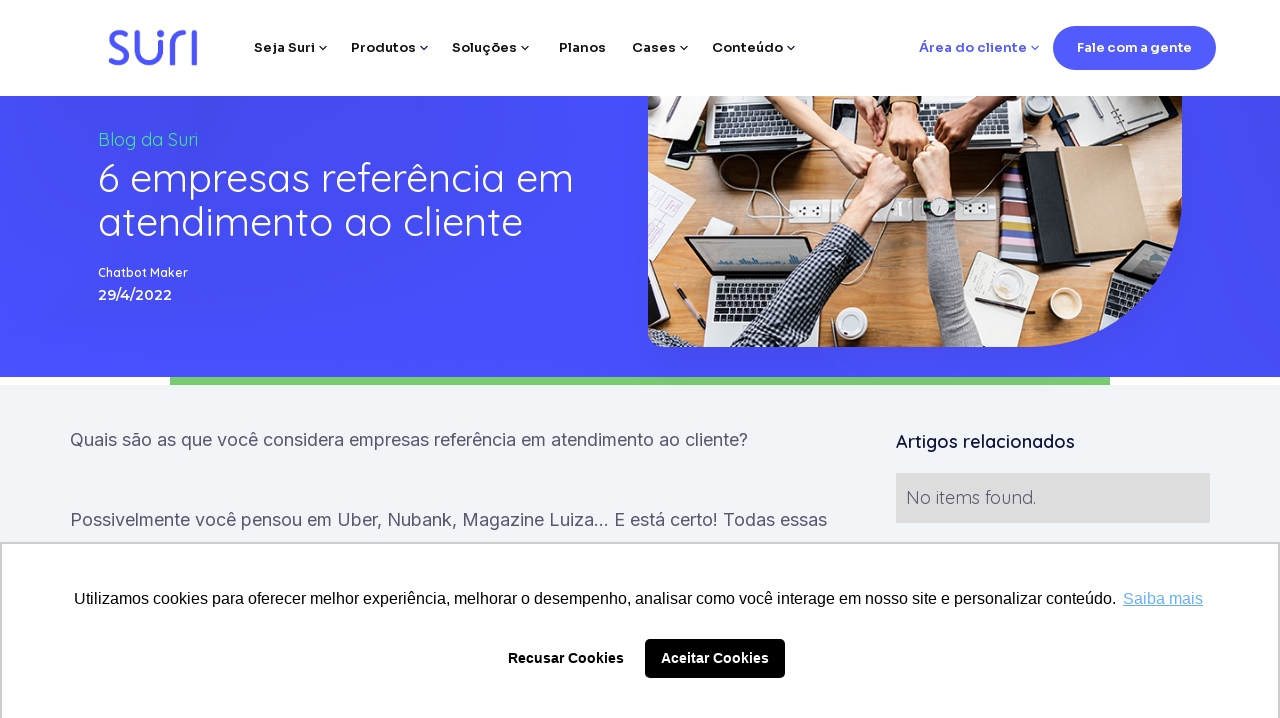

--- FILE ---
content_type: text/html; charset=utf-8
request_url: https://www.suri.ai/blog/6-empresas-referencia-em-atendimento-ao-cliente
body_size: 15731
content:
<!DOCTYPE html><!-- This site was created in Webflow. https://webflow.com --><!-- Last Published: Thu Jan 29 2026 12:40:32 GMT+0000 (Coordinated Universal Time) --><html data-wf-domain="www.suri.ai" data-wf-page="65b9587d06f76151ace0c67f" data-wf-site="5f99af040fc8a6ae400fc29d" lang="en" data-wf-collection="65b9587d06f76151ace0c6da" data-wf-item-slug="6-empresas-referencia-em-atendimento-ao-cliente"><head><meta charset="utf-8"/><title>Blog SURI | 6 empresas referência em atendimento ao cliente</title><meta content="| 6 empresas referência em atendimento ao cliente" name="description"/><meta content="Blog SURI | 6 empresas referência em atendimento ao cliente" property="og:title"/><meta content="| 6 empresas referência em atendimento ao cliente" property="og:description"/><meta content="https://cdn.prod.website-files.com/5f99af042b09ff1fd9a2a772/637270ff420fbe610d258830_6230e0bd8f06144bcf79ae71_filtro-blog-Recuperado-1.png" property="og:image"/><meta content="Blog SURI | 6 empresas referência em atendimento ao cliente" property="twitter:title"/><meta content="| 6 empresas referência em atendimento ao cliente" property="twitter:description"/><meta content="https://cdn.prod.website-files.com/5f99af042b09ff1fd9a2a772/637270ff420fbe610d258830_6230e0bd8f06144bcf79ae71_filtro-blog-Recuperado-1.png" property="twitter:image"/><meta property="og:type" content="website"/><meta content="summary_large_image" name="twitter:card"/><meta content="width=device-width, initial-scale=1" name="viewport"/><meta content="Webflow" name="generator"/><link href="https://cdn.prod.website-files.com/5f99af040fc8a6ae400fc29d/css/project-suri.webflow.shared.42962fdec.min.css" rel="stylesheet" type="text/css" integrity="sha384-QpYv3sK4ppwkXi0tU6m/3JtBq3FZoto0eIzPiTiwodt6vd7nY9eA/FURd+aPdDeh" crossorigin="anonymous"/><link href="https://fonts.googleapis.com" rel="preconnect"/><link href="https://fonts.gstatic.com" rel="preconnect" crossorigin="anonymous"/><script src="https://ajax.googleapis.com/ajax/libs/webfont/1.6.26/webfont.js" type="text/javascript"></script><script type="text/javascript">WebFont.load({  google: {    families: ["Montserrat:100,100italic,200,200italic,300,300italic,400,400italic,500,500italic,600,600italic,700,700italic,800,800italic,900,900italic","Lato:100,100italic,300,300italic,400,400italic,700,700italic,900,900italic","Inter:regular,500,600","Quicksand:300,regular,500,600,700","Poppins:100,200,300,regular,500,600,700,800,900","Sora:300,regular,500","Sora:regular,500,600"]  }});</script><script src="https://use.typekit.net/kfp3ljx.js" type="text/javascript"></script><script type="text/javascript">try{Typekit.load();}catch(e){}</script><script type="text/javascript">!function(o,c){var n=c.documentElement,t=" w-mod-";n.className+=t+"js",("ontouchstart"in o||o.DocumentTouch&&c instanceof DocumentTouch)&&(n.className+=t+"touch")}(window,document);</script><link href="https://cdn.prod.website-files.com/5f99af040fc8a6ae400fc29d/6024503d97258f30340836f6_favicon.png" rel="shortcut icon" type="image/x-icon"/><link href="https://cdn.prod.website-files.com/5f99af040fc8a6ae400fc29d/602450c4622c56e97bf1a573_webclip.png" rel="apple-touch-icon"/><script async="" src="https://www.googletagmanager.com/gtag/js?id=UA-146692042-1"></script><script type="text/javascript">window.dataLayer = window.dataLayer || [];function gtag(){dataLayer.push(arguments);}gtag('js', new Date());gtag('config', 'UA-146692042-1', {'anonymize_ip': false});</script><script type="text/javascript">!function(f,b,e,v,n,t,s){if(f.fbq)return;n=f.fbq=function(){n.callMethod?n.callMethod.apply(n,arguments):n.queue.push(arguments)};if(!f._fbq)f._fbq=n;n.push=n;n.loaded=!0;n.version='2.0';n.agent='plwebflow';n.queue=[];t=b.createElement(e);t.async=!0;t.src=v;s=b.getElementsByTagName(e)[0];s.parentNode.insertBefore(t,s)}(window,document,'script','https://connect.facebook.net/en_US/fbevents.js');fbq('init', '1036413263623301');fbq('track', 'PageView');</script><!-- Google Tag Manager -->
<script>(function(w,d,s,l,i){w[l]=w[l]||[];w[l].push({'gtm.start':
new Date().getTime(),event:'gtm.js'});var f=d.getElementsByTagName(s)[0],
j=d.createElement(s),dl=l!='dataLayer'?'&l='+l:'';j.async=true;j.src=
'https://www.googletagmanager.com/gtm.js?id='+i+dl;f.parentNode.insertBefore(j,f);
})(window,document,'script','dataLayer','GTM-P5ZKD6X');</script>
<!-- End Google Tag Manager -->
<meta name="google-site-verification" content="S6_o9FL_BYbXHMnOcpEBge-LKwY68zirXLBmzUIfZNk" />


<style>
   .__talkjs_launcher {
       background-image: url('https://cbmstg.blob.core.windows.net/chatbots/cb1000019/Chat-Suri.png') !important;
       background-position: center !important;
       background-size: cover !important;
       background-color: transparent !important;
       box-shadow: none !important;
   }
   
   .__talkjs_launcher:hover {
       box-shadow: none !important;
   }
  
  .tab-progress-bar {
    background-color: #4a54ff !important;
  }
</style>

<!-- Meta Pixel Code -->
<script>
  fbq('track', 'PageView');
  document.getElementById('botao-lead').addEventListener('click', function(e) {
    fbq('track', 'Lead');
}, false);
</script>
<!-- End Meta Pixel Code -->

<meta name="facebook-domain-verification" content="w0bzsg7quk4rjuss6danltj9rex0kg" />
<script nonce="NzBlK9TA">
 !function(f,b,e,v,n,t,s)
 {if(f.fbq)return;n=f.fbq=function(){n.callMethod?
 n.callMethod.apply(n,arguments):n.queue.push(arguments)};
 if(!f._fbq)f._fbq=n; n.push=n;n.loaded=!0;n.version='2.0';
 n.queue=[];t=b.createElement(e);t.async=!0;
 t.src=v;s=b.getElementsByTagName(e)[0];
 s.parentNode.insertBefore(t,s)}(window,document,'script',
 'https://connect.facebook.net/en_US/fbevents.js');
 fbq('init', '247142125743472');
 fbq('track', "PageView");
  
 </script>
 <noscript>
  <img height="1" width="1" style="display:none"
    src="https://www.facebook.com/tr?id=247142125743472&ev=PageView&noscript=1"/>
 </noscript>
<!-- Google Tag Manager -->
<script>(function(w,d,s,l,i){w[l]=w[l]||[];w[l].push({'gtm.start':
new Date().getTime(),event:'gtm.js'});var f=d.getElementsByTagName(s)[0],
j=d.createElement(s),dl=l!='dataLayer'?'&l='+l:'';j.async=true;j.src=
'https://www.googletagmanager.com/gtm.js?id='+i+dl;f.parentNode.insertBefore(j,f);
})(window,document,'script','dataLayer','GTM-T8Z9J4Q');</script>
<!-- End Google Tag Manager -->
<meta name="google-site-verification" content="S6_o9FL_BYbXHMnOcpEBge-LKwY68zirXLBmzUIfZNk" />


<script src="https://apps.elfsight.com/p/platform.js" defer></script>
<div class="elfsight-app-797c34d2-f1a9-41af-a2fa-eee9a5c08108"></div>


<meta name="facebook-domain-verification" content="5942v7kddo7jf5iysrjcm9304huxav" />


<meta name="google-site-verification" content="i3ut-ShOsdSWro567dDU-B0SCcFmLlOCaLvf6RPWTxU" />

<meta name="facebook-domain-verification" content="3m4l0xrqeai4zlmewch4wjn3srth6g" />

<script>
!function (w, d, t) {
  w.TiktokAnalyticsObject=t;var ttq=w[t]=w[t]||[];ttq.methods=["page","track","identify","instances","debug","on","off","once","ready","alias","group","enableCookie","disableCookie"],ttq.setAndDefer=function(t,e){t[e]=function(){t.push([e].concat(Array.prototype.slice.call(arguments,0)))}};for(var i=0;i<ttq.methods.length;i++)ttq.setAndDefer(ttq,ttq.methods[i]);ttq.instance=function(t){for(var e=ttq._i[t]||[],n=0;n<ttq.methods.length;n++)ttq.setAndDefer(e,ttq.methods[n]);return e},ttq.load=function(e,n){var i="https://analytics.tiktok.com/i18n/pixel/events.js";ttq._i=ttq._i||{},ttq._i[e]=[],ttq._i[e]._u=i,ttq._t=ttq._t||{},ttq._t[e]=+new Date,ttq._o=ttq._o||{},ttq._o[e]=n||{};var o=document.createElement("script");o.type="text/javascript",o.async=!0,o.src=i+"?sdkid="+e+"&lib="+t;var a=document.getElementsByTagName("script")[0];a.parentNode.insertBefore(o,a)};

  ttq.load('CE950CJC77UD28TQSFGG');
  ttq.page();
}(window, document, 'ttq');
</script>

<script>
document.addEventListener("DOMContentLoaded", function() {
  console.log("DOM totalmente carregado");

  // Função para capturar o valor de um parâmetro específico na URL
  function getURLParameter(name) {
    return decodeURIComponent((new RegExp('[?|&]' + name + '=' + '([^&;]+?)(&|#|;|$)').exec(location.search) || [null, ''])[1].replace(/\+/g, '%20')) || null;
  }

  // Função para criar, ocultar e preencher campos UTM em um formulário
  function criarOcultarPreencherCamposUTM(executionNumber) {
    console.log("Execução número: " + executionNumber);
    // Lista dos parâmetros UTM que desejamos capturar
    var utmParams = ['utm_source', 'utm_medium', 'utm_campaign', 'utm_content', 'utm_term'];

    utmParams.forEach(function(param) {
      var forms = document.querySelectorAll('form');

      forms.forEach(function(form) {
        var input = form.querySelector('input[name="cf_' + param + '"]');

        // Se o campo não existir, cria-o e adiciona ao formulário
        if (!input) {
          input = document.createElement('input');
          input.type = 'hidden';
          input.name = 'cf_' + param;
          form.appendChild(input);
          console.log('Campo cf_' + param + ' criado e adicionado ao formulário:', form);
        }

        console.log('Verificando campo cf_' + param + ':', input);

        // Ocultar o campo de input e o contêiner se necessário
        input.style.display = 'none';
        var parentField = input.closest('.bricks-form__field');
        if (parentField) {
          parentField.style.display = 'none';
          console.log('Parent field encontrado e ocultado:', parentField);
        } else {
          console.log('Campo cf_' + param + ' foi ocultado');
        }

        // Capturar o valor do parâmetro na URL e preencher o campo
        var utmValue = getURLParameter(param);
        if (utmValue) {
          input.value = utmValue;
          console.log('Campo cf_' + param + ' preenchido com: ' + utmValue);
        } else {
          console.log('Parâmetro ' + param + ' não encontrado na URL');
        }
      });
    });
    console.log("Execução " + executionNumber + " concluída");
  }

  // Função para executar a função várias vezes com intervalos
  function executarMultiplasVezes() {
    for (var i = 0; i < 5; i++) {
      (function(i) {
        setTimeout(function() {
          criarOcultarPreencherCamposUTM(i + 1);
        }, (i + 1) * 1000); // Executa 1 segundo após a anterior
      })(i);
    }
  }

  // Função para observar adições ao DOM
  function observarMudancasDOM() {
    var observer = new MutationObserver(function(mutations) {
      mutations.forEach(function(mutation) {
        if (mutation.addedNodes.length) {
          mutation.addedNodes.forEach(function(node) {
            if (node.tagName === 'FORM' || (node.querySelector && node.querySelector('form'))) {
              console.log('Novo formulário adicionado ao DOM');
              criarOcultarPreencherCamposUTM('DOM Mutation');
            }
          });
        }
      });
    });

    observer.observe(document.body, { childList: true, subtree: true });
  }

  // Executar a função uma vez no carregamento do DOM
  criarOcultarPreencherCamposUTM(0);

  // Agendar execuções adicionais
  executarMultiplasVezes();

  // Iniciar observação de mudanças no DOM
  observarMudancasDOM();
});
</script>

<script type="text/javascript">
    (function(c,l,a,r,i,t,y){
        c[a]=c[a]||function(){(c[a].q=c[a].q||[]).push(arguments)};
        t=l.createElement(r);t.async=1;t.src="https://www.clarity.ms/tag/"+i;
        y=l.getElementsByTagName(r)[0];y.parentNode.insertBefore(t,y);
    })(window, document, "clarity", "script", "pqpsdxobvl");
</script>

<link rel="manifest" href="https://suri.ai"><script src="https://cdn.prod.website-files.com/5f99af040fc8a6ae400fc29d%2F652d31f3dc22d7b4ee708e44%2F677eb62ff0adbe0ca5341f2f%2Fclarity_script-5.5.0.js" type="text/javascript"></script></head><body class="body-10"><div data-collapse="medium" data-animation="default" data-duration="400" data-easing="ease" data-easing2="ease" role="banner" class="navigation-3 w-nav"><div class="navigation-container-4"><div class="navigation-left-2"><a href="/" class="navigation-logo w-inline-block"><img width="180" loading="lazy" alt="" src="https://cdn.prod.website-files.com/5f99af040fc8a6ae400fc29d/6673221b3ce01287894e61e3_suri_logo.png" class="nav-brand-image"/></a><nav role="navigation" class="navigation-menu-3 w-nav-menu"><div data-delay="0" data-hover="false" class="navigation-dropdown-4 w-dropdown"><div class="navigation-toggle w-dropdown-toggle"><div class="text-block-430">Seja Suri</div><div class="icon-small-3 w-embed"><svg xmlns="http://www.w3.org/2000/svg" width="16" height="16" viewBox="0 0 16 16" fill="none">
<path d="M10.5832 6L7.99657 8.58667L5.4099 6C5.1499 5.74 4.7299 5.74 4.4699 6C4.2099 6.26 4.2099 6.68 4.4699 6.94L7.5299 10C7.7899 10.26 8.2099 10.26 8.4699 10L11.5299 6.94C11.7899 6.68 11.7899 6.26 11.5299 6C11.2699 5.74667 10.8432 5.74 10.5832 6Z" fill="currentColor"/>
</svg></div></div><nav class="navigation-list-dropdown w-dropdown-list"><div class="navigation-dropdown-base"><div class="w-layout-grid navigation-grid-wrapper"><div class="column-regular-6"><div class="subheading-small-4">Seja Suri</div><div class="w-layout-grid navigation-grid"><a href="/quem-somos" class="navigation-card w-inline-block"><div id="w-node-_60010413-1705-ae26-9c1d-9d4f97801d16-97801d03" class="navigation-image"><img id="w-node-_60010413-1705-ae26-9c1d-9d4f97801d17-97801d03" sizes="100vw" alt="" src="https://cdn.prod.website-files.com/5f99af040fc8a6ae400fc29d/67800a395def6cc337a43950_img_o_que_e_a_suri.png" loading="lazy" srcset="https://cdn.prod.website-files.com/5f99af040fc8a6ae400fc29d/67800a395def6cc337a43950_img_o_que_e_a_suri-p-500.png 500w, https://cdn.prod.website-files.com/5f99af040fc8a6ae400fc29d/67800a395def6cc337a43950_img_o_que_e_a_suri.png 610w" class="image-cover"/></div><div class="navigation-card-content"><div class="column-regular-6 column-left"><div><div class="subheading-regular-7">Quem somos</div><p class="paragraph-small-23"><strong>Por trás da Suri, existe um time</strong>‍<strong> de especialistas apaixonados</strong></p></div></div></div></a><a href="/como-funciona" class="navigation-card w-inline-block"><div id="w-node-_60010413-1705-ae26-9c1d-9d4f97801d24-97801d03" class="navigation-image"><img id="w-node-_60010413-1705-ae26-9c1d-9d4f97801d25-97801d03" sizes="100vw" alt="" src="https://cdn.prod.website-files.com/5f99af040fc8a6ae400fc29d/677db43df747558e25481c7b_img_cel.jpg" loading="lazy" srcset="https://cdn.prod.website-files.com/5f99af040fc8a6ae400fc29d/677db43df747558e25481c7b_img_cel-p-500.jpg 500w, https://cdn.prod.website-files.com/5f99af040fc8a6ae400fc29d/677db43df747558e25481c7b_img_cel-p-800.jpg 800w, https://cdn.prod.website-files.com/5f99af040fc8a6ae400fc29d/677db43df747558e25481c7b_img_cel.jpg 1000w" class="image-cover"/></div><div class="navigation-card-content"><div class="column-regular-6 column-left"><div><div class="subheading-regular-7">Como funciona</div><p class="paragraph-small-23"><strong>A Inteligência Artificial que chegou para transformar o seu atendimento ao cliente</strong></p></div></div></div></a></div></div><div class="navigation-link-wrapper"><div><a href="/quem-somos" class="navigation-link-large w-inline-block"><div class="text-block-437">O que é a Suri?</div><div class="icon-small-3 w-embed"><svg xmlns="http://www.w3.org/2000/svg" width="16" height="16" viewBox="0 0 16 16" fill="none">
<path d="M3.47257 8.66667H10.9192L7.66591 11.92C7.40591 12.18 7.40591 12.6067 7.66591 12.8667C7.92591 13.1267 8.34591 13.1267 8.60591 12.8667L12.9992 8.47334C13.2592 8.21334 13.2592 7.79334 12.9992 7.53334L8.61258 3.13334C8.35258 2.87334 7.93258 2.87334 7.67257 3.13334C7.41258 3.39334 7.41258 3.81334 7.67257 4.07334L10.9192 7.33334H3.47257C3.10591 7.33334 2.80591 7.63334 2.80591 8.00001C2.80591 8.36667 3.10591 8.66667 3.47257 8.66667Z" fill="currentColor"/>
</svg></div></a><a href="/como-funciona" class="navigation-link-large w-inline-block"><div class="text-block-437">Como funciona</div><div class="icon-small-3 w-embed"><svg xmlns="http://www.w3.org/2000/svg" width="16" height="16" viewBox="0 0 16 16" fill="none">
<path d="M3.47257 8.66667H10.9192L7.66591 11.92C7.40591 12.18 7.40591 12.6067 7.66591 12.8667C7.92591 13.1267 8.34591 13.1267 8.60591 12.8667L12.9992 8.47334C13.2592 8.21334 13.2592 7.79334 12.9992 7.53334L8.61258 3.13334C8.35258 2.87334 7.93258 2.87334 7.67257 3.13334C7.41258 3.39334 7.41258 3.81334 7.67257 4.07334L10.9192 7.33334H3.47257C3.10591 7.33334 2.80591 7.63334 2.80591 8.00001C2.80591 8.36667 3.10591 8.66667 3.47257 8.66667Z" fill="currentColor"/>
</svg></div></a><a href="/privacy" class="navigation-link-large w-inline-block"><div class="text-block-437">Política de privacidade</div><div class="icon-small-3 w-embed"><svg xmlns="http://www.w3.org/2000/svg" width="16" height="16" viewBox="0 0 16 16" fill="none">
<path d="M3.47257 8.66667H10.9192L7.66591 11.92C7.40591 12.18 7.40591 12.6067 7.66591 12.8667C7.92591 13.1267 8.34591 13.1267 8.60591 12.8667L12.9992 8.47334C13.2592 8.21334 13.2592 7.79334 12.9992 7.53334L8.61258 3.13334C8.35258 2.87334 7.93258 2.87334 7.67257 3.13334C7.41258 3.39334 7.41258 3.81334 7.67257 4.07334L10.9192 7.33334H3.47257C3.10591 7.33334 2.80591 7.63334 2.80591 8.00001C2.80591 8.36667 3.10591 8.66667 3.47257 8.66667Z" fill="currentColor"/>
</svg></div></a></div></div></div></div></nav></div><div data-delay="0" data-hover="false" class="navigation-dropdown-4 w-dropdown"><div class="navigation-toggle w-dropdown-toggle"><div class="text-block-431">Produtos</div><div class="icon-small-3 w-embed"><svg xmlns="http://www.w3.org/2000/svg" width="16" height="16" viewBox="0 0 16 16" fill="none">
<path d="M10.5832 6L7.99657 8.58667L5.4099 6C5.1499 5.74 4.7299 5.74 4.4699 6C4.2099 6.26 4.2099 6.68 4.4699 6.94L7.5299 10C7.7899 10.26 8.2099 10.26 8.4699 10L11.5299 6.94C11.7899 6.68 11.7899 6.26 11.5299 6C11.2699 5.74667 10.8432 5.74 10.5832 6Z" fill="currentColor"/>
</svg></div></div><nav class="navigation-list-dropdown w-dropdown-list"><div class="navigation-dropdown-base"><div class="w-layout-grid navigation-grid-wrapper"><div class="column-regular-6"><div class="subheading-small-4">Chat Commerce</div><div class="w-layout-grid navigation-grid"><a href="https://www.suri.ai/suri-shop" class="navigation-card w-inline-block"><div id="w-node-_60010413-1705-ae26-9c1d-9d4f97801d41-97801d03" class="navigation-image"><img id="w-node-_60010413-1705-ae26-9c1d-9d4f97801d42-97801d03" loading="lazy" alt="" src="https://cdn.prod.website-files.com/5f99af040fc8a6ae400fc29d/678167b74a4b6791c5af3551_img_header_surishop.jpg" class="image-cover"/></div><div class="navigation-card-content"><div class="column-regular-6 column-left"><div><div class="subheading-regular-7">Suri Shop</div><div class="badge-7 is-xsmall"><div>novo</div></div><p class="paragraph-small-23">Transforme seu WhatsApp em uma loja online que vende todos os dias com a ajuda do Suri Shop</p></div></div></div></a><a href="/suri-shop-assistant" class="navigation-card w-inline-block"><div id="w-node-_60010413-1705-ae26-9c1d-9d4f97801d4b-97801d03" class="navigation-image"><img id="w-node-_60010413-1705-ae26-9c1d-9d4f97801d4c-97801d03" loading="lazy" alt="" src="https://cdn.prod.website-files.com/5f99af040fc8a6ae400fc29d/67800b9fcb997520711b2d75_img_assistant.jpg" class="image-cover"/></div><div class="navigation-card-content"><div class="column-regular-6 column-left"><div><div class="subheading-regular-7">IA Generativa</div><p class="paragraph-small-23">IA Generativa de verdade no WhatsApp da sua empresa</p></div></div></div></a></div></div><div class="navigation-link-wrapper"><div><a href="https://www.suri.ai/suri-shop" class="navigation-link-large w-inline-block"><div class="text-block-439">Suri Shop</div><div class="icon-small-3 w-embed"><svg xmlns="http://www.w3.org/2000/svg" width="16" height="16" viewBox="0 0 16 16" fill="none">
<path d="M3.47257 8.66667H10.9192L7.66591 11.92C7.40591 12.18 7.40591 12.6067 7.66591 12.8667C7.92591 13.1267 8.34591 13.1267 8.60591 12.8667L12.9992 8.47334C13.2592 8.21334 13.2592 7.79334 12.9992 7.53334L8.61258 3.13334C8.35258 2.87334 7.93258 2.87334 7.67257 3.13334C7.41258 3.39334 7.41258 3.81334 7.67257 4.07334L10.9192 7.33334H3.47257C3.10591 7.33334 2.80591 7.63334 2.80591 8.00001C2.80591 8.36667 3.10591 8.66667 3.47257 8.66667Z" fill="currentColor"/>
</svg></div></a><a href="/suri-shop-assistant" class="navigation-link-large w-inline-block"><div class="text-block-439">IA Generativa</div><div class="icon-small-3 w-embed"><svg xmlns="http://www.w3.org/2000/svg" width="16" height="16" viewBox="0 0 16 16" fill="none">
<path d="M3.47257 8.66667H10.9192L7.66591 11.92C7.40591 12.18 7.40591 12.6067 7.66591 12.8667C7.92591 13.1267 8.34591 13.1267 8.60591 12.8667L12.9992 8.47334C13.2592 8.21334 13.2592 7.79334 12.9992 7.53334L8.61258 3.13334C8.35258 2.87334 7.93258 2.87334 7.67257 3.13334C7.41258 3.39334 7.41258 3.81334 7.67257 4.07334L10.9192 7.33334H3.47257C3.10591 7.33334 2.80591 7.63334 2.80591 8.00001C2.80591 8.36667 3.10591 8.66667 3.47257 8.66667Z" fill="currentColor"/>
</svg></div></a><a href="/suri-whatsapp" class="navigation-link-large w-inline-block"><div class="text-block-440">WhatsApp</div><div class="icon-small-3 w-embed"><svg xmlns="http://www.w3.org/2000/svg" width="16" height="16" viewBox="0 0 16 16" fill="none">
<path d="M3.47257 8.66667H10.9192L7.66591 11.92C7.40591 12.18 7.40591 12.6067 7.66591 12.8667C7.92591 13.1267 8.34591 13.1267 8.60591 12.8667L12.9992 8.47334C13.2592 8.21334 13.2592 7.79334 12.9992 7.53334L8.61258 3.13334C8.35258 2.87334 7.93258 2.87334 7.67257 3.13334C7.41258 3.39334 7.41258 3.81334 7.67257 4.07334L10.9192 7.33334H3.47257C3.10591 7.33334 2.80591 7.63334 2.80591 8.00001C2.80591 8.36667 3.10591 8.66667 3.47257 8.66667Z" fill="currentColor"/>
</svg></div></a><a href="/suri-shop-instagram" class="navigation-link-large w-inline-block"><div class="text-block-441">Instagram</div><div class="icon-small-3 w-embed"><svg xmlns="http://www.w3.org/2000/svg" width="16" height="16" viewBox="0 0 16 16" fill="none">
<path d="M3.47257 8.66667H10.9192L7.66591 11.92C7.40591 12.18 7.40591 12.6067 7.66591 12.8667C7.92591 13.1267 8.34591 13.1267 8.60591 12.8667L12.9992 8.47334C13.2592 8.21334 13.2592 7.79334 12.9992 7.53334L8.61258 3.13334C8.35258 2.87334 7.93258 2.87334 7.67257 3.13334C7.41258 3.39334 7.41258 3.81334 7.67257 4.07334L10.9192 7.33334H3.47257C3.10591 7.33334 2.80591 7.63334 2.80591 8.00001C2.80591 8.36667 3.10591 8.66667 3.47257 8.66667Z" fill="currentColor"/>
</svg></div></a><a href="/venda-assistida" class="navigation-link-large w-inline-block"><div class="text-block-441">Venda Assistida</div><div class="icon-small-3 w-embed"><svg xmlns="http://www.w3.org/2000/svg" width="16" height="16" viewBox="0 0 16 16" fill="none">
<path d="M3.47257 8.66667H10.9192L7.66591 11.92C7.40591 12.18 7.40591 12.6067 7.66591 12.8667C7.92591 13.1267 8.34591 13.1267 8.60591 12.8667L12.9992 8.47334C13.2592 8.21334 13.2592 7.79334 12.9992 7.53334L8.61258 3.13334C8.35258 2.87334 7.93258 2.87334 7.67257 3.13334C7.41258 3.39334 7.41258 3.81334 7.67257 4.07334L10.9192 7.33334H3.47257C3.10591 7.33334 2.80591 7.63334 2.80591 8.00001C2.80591 8.36667 3.10591 8.66667 3.47257 8.66667Z" fill="currentColor"/>
</svg></div></a></div></div></div></div></nav></div><div data-delay="0" data-hover="false" class="navigation-dropdown-4 w-dropdown"><div class="navigation-toggle w-dropdown-toggle"><div class="text-block-431">Soluções</div><div class="icon-small-3 w-embed"><svg xmlns="http://www.w3.org/2000/svg" width="16" height="16" viewBox="0 0 16 16" fill="none">
<path d="M10.5832 6L7.99657 8.58667L5.4099 6C5.1499 5.74 4.7299 5.74 4.4699 6C4.2099 6.26 4.2099 6.68 4.4699 6.94L7.5299 10C7.7899 10.26 8.2099 10.26 8.4699 10L11.5299 6.94C11.7899 6.68 11.7899 6.26 11.5299 6C11.2699 5.74667 10.8432 5.74 10.5832 6Z" fill="currentColor"/>
</svg></div></div><nav class="navigation-list-dropdown w-dropdown-list"><div class="navigation-dropdown-base"><div class="w-layout-grid navigation-grid-wrapper"><div class="column-regular-6"><div class="w-layout-grid navigation-grid"><a href="/plataforma-suri" class="navigation-card w-inline-block"><div id="w-node-_60010413-1705-ae26-9c1d-9d4f97801d97-97801d03" class="navigation-image"><img id="w-node-_60010413-1705-ae26-9c1d-9d4f97801d98-97801d03" sizes="100vw" alt="" src="https://cdn.prod.website-files.com/5f99af040fc8a6ae400fc29d/68b8825b7142fac6847d8742_Teste_plataforma.png" loading="lazy" srcset="https://cdn.prod.website-files.com/5f99af040fc8a6ae400fc29d/68b8825b7142fac6847d8742_Teste_plataforma-p-500.png 500w, https://cdn.prod.website-files.com/5f99af040fc8a6ae400fc29d/68b8825b7142fac6847d8742_Teste_plataforma-p-800.png 800w, https://cdn.prod.website-files.com/5f99af040fc8a6ae400fc29d/68b8825b7142fac6847d8742_Teste_plataforma-p-1080.png 1080w, https://cdn.prod.website-files.com/5f99af040fc8a6ae400fc29d/68b8825b7142fac6847d8742_Teste_plataforma-p-1600.png 1600w, https://cdn.prod.website-files.com/5f99af040fc8a6ae400fc29d/68b8825b7142fac6847d8742_Teste_plataforma.png 1920w" class="image-cover"/></div><div class="navigation-card-content"><div class="column-regular-6 column-left"><div><div class="subheading-regular-7">Plataforma</div><p class="paragraph-small-23"><strong>Uma única ferramenta para centralizar e automatizar seu atendimento</strong></p></div></div></div></a><a href="/integracoes" class="navigation-card w-inline-block"><div id="w-node-_73f36df1-e1e9-9b7a-8fc4-4926dbae9d0d-97801d03" class="navigation-image"><img id="w-node-_73f36df1-e1e9-9b7a-8fc4-4926dbae9d0e-97801d03" loading="lazy" alt="" src="https://cdn.prod.website-files.com/5f99af040fc8a6ae400fc29d/67816b0864d3f2fe761ef9f2_img_header_integracoes.jpg" class="image-cover"/></div><div class="navigation-card-content"><div class="column-regular-6 column-left"><div><div class="subheading-regular-7">Integrações</div><p class="paragraph-small-23"><strong>A Suri se uniu às melhores plataformas do mercado para deixar o seu atendimento ainda mais completo.</strong></p></div></div></div></a></div></div><div class="navigation-link-wrapper"><div><a href="/varejo" class="navigation-link-large w-inline-block"><div class="text-block-439">Varejo</div><div class="icon-small-3 w-embed"><svg xmlns="http://www.w3.org/2000/svg" width="16" height="16" viewBox="0 0 16 16" fill="none">
<path d="M3.47257 8.66667H10.9192L7.66591 11.92C7.40591 12.18 7.40591 12.6067 7.66591 12.8667C7.92591 13.1267 8.34591 13.1267 8.60591 12.8667L12.9992 8.47334C13.2592 8.21334 13.2592 7.79334 12.9992 7.53334L8.61258 3.13334C8.35258 2.87334 7.93258 2.87334 7.67257 3.13334C7.41258 3.39334 7.41258 3.81334 7.67257 4.07334L10.9192 7.33334H3.47257C3.10591 7.33334 2.80591 7.63334 2.80591 8.00001C2.80591 8.36667 3.10591 8.66667 3.47257 8.66667Z" fill="currentColor"/>
</svg></div></a><a href="/servicos" class="navigation-link-large w-inline-block"><div class="text-block-439">Serviços</div><div class="icon-small-3 w-embed"><svg xmlns="http://www.w3.org/2000/svg" width="16" height="16" viewBox="0 0 16 16" fill="none">
<path d="M3.47257 8.66667H10.9192L7.66591 11.92C7.40591 12.18 7.40591 12.6067 7.66591 12.8667C7.92591 13.1267 8.34591 13.1267 8.60591 12.8667L12.9992 8.47334C13.2592 8.21334 13.2592 7.79334 12.9992 7.53334L8.61258 3.13334C8.35258 2.87334 7.93258 2.87334 7.67257 3.13334C7.41258 3.39334 7.41258 3.81334 7.67257 4.07334L10.9192 7.33334H3.47257C3.10591 7.33334 2.80591 7.63334 2.80591 8.00001C2.80591 8.36667 3.10591 8.66667 3.47257 8.66667Z" fill="currentColor"/>
</svg></div></a></div></div></div></div></nav></div><a href="https://www.suri.ai/planos-e-precos" class="navigation-link-3 w-nav-link">Planos</a><div data-delay="0" data-hover="false" class="navigation-dropdown-4 w-dropdown"><div class="navigation-toggle w-dropdown-toggle"><div class="text-block-431">Cases</div><div class="icon-small-3 w-embed"><svg xmlns="http://www.w3.org/2000/svg" width="16" height="16" viewBox="0 0 16 16" fill="none">
<path d="M10.5832 6L7.99657 8.58667L5.4099 6C5.1499 5.74 4.7299 5.74 4.4699 6C4.2099 6.26 4.2099 6.68 4.4699 6.94L7.5299 10C7.7899 10.26 8.2099 10.26 8.4699 10L11.5299 6.94C11.7899 6.68 11.7899 6.26 11.5299 6C11.2699 5.74667 10.8432 5.74 10.5832 6Z" fill="currentColor"/>
</svg></div></div><nav class="navigation-list-dropdown w-dropdown-list"><div class="navigation-dropdown-base"><div class="w-layout-grid navigation-grid-wrapper"><div class="column-regular-6"><div class="w-layout-grid navigation-grid"><a href="/pague-menos-whatsapp" class="navigation-card w-inline-block"><div id="w-node-ef4f97b0-e06a-7218-b0d6-0ad460439c37-97801d03" class="navigation-image"><img id="w-node-ef4f97b0-e06a-7218-b0d6-0ad460439c38-97801d03" sizes="100vw" alt="" src="https://cdn.prod.website-files.com/5f99af040fc8a6ae400fc29d/680b8c42f1004c07e0f0b707_Case-Pague-Menos.png" loading="lazy" srcset="https://cdn.prod.website-files.com/5f99af040fc8a6ae400fc29d/680b8c42f1004c07e0f0b707_Case-Pague-Menos-p-500.png 500w, https://cdn.prod.website-files.com/5f99af040fc8a6ae400fc29d/680b8c42f1004c07e0f0b707_Case-Pague-Menos.png 610w" class="image-cover"/></div><div class="navigation-card-content"><div class="column-regular-6 column-left"><div><div class="subheading-regular-7">Case Pague Menos</div><p class="paragraph-small-23"><strong>Pague Menos e Extrafarma levaram<br/>a loja para o WhatsApp!</strong></p></div></div></div></a><a href="/experiencias-clientes" class="navigation-card w-inline-block"><div id="w-node-ef4f97b0-e06a-7218-b0d6-0ad460439c42-97801d03" class="navigation-image"><img id="w-node-ef4f97b0-e06a-7218-b0d6-0ad460439c43-97801d03" sizes="100vw" alt="" src="https://cdn.prod.website-files.com/5f99af040fc8a6ae400fc29d/68824033e1a682abe1a19f3c_img-experie%CC%82ncia-clientes.png" loading="lazy" srcset="https://cdn.prod.website-files.com/5f99af040fc8a6ae400fc29d/68824033e1a682abe1a19f3c_img-experie%CC%82ncia-clientes-p-500.png 500w, https://cdn.prod.website-files.com/5f99af040fc8a6ae400fc29d/68824033e1a682abe1a19f3c_img-experie%CC%82ncia-clientes-p-800.png 800w, https://cdn.prod.website-files.com/5f99af040fc8a6ae400fc29d/68824033e1a682abe1a19f3c_img-experie%CC%82ncia-clientes.png 1000w" class="image-cover"/></div><div class="navigation-card-content"><div class="column-regular-6 column-left"><div><div class="subheading-regular-7"><strong>Experiência clientes Suri Shop</strong></div><p class="paragraph-small-23"><strong>Quer saber como é comprar de uma loja que usa o Suri Shop no WhatsApp?</strong></p></div></div></div></a></div></div><div class="navigation-link-wrapper"><div><a href="/cases" class="navigation-link-large w-inline-block"><div class="text-block-437">Cases de sucesso</div><div class="icon-small-3 w-embed"><svg xmlns="http://www.w3.org/2000/svg" width="16" height="16" viewBox="0 0 16 16" fill="none">
<path d="M3.47257 8.66667H10.9192L7.66591 11.92C7.40591 12.18 7.40591 12.6067 7.66591 12.8667C7.92591 13.1267 8.34591 13.1267 8.60591 12.8667L12.9992 8.47334C13.2592 8.21334 13.2592 7.79334 12.9992 7.53334L8.61258 3.13334C8.35258 2.87334 7.93258 2.87334 7.67257 3.13334C7.41258 3.39334 7.41258 3.81334 7.67257 4.07334L10.9192 7.33334H3.47257C3.10591 7.33334 2.80591 7.63334 2.80591 8.00001C2.80591 8.36667 3.10591 8.66667 3.47257 8.66667Z" fill="currentColor"/>
</svg></div></a><a href="/clientes-vtex" class="navigation-link-large w-inline-block"><div class="text-block-437">Clientes VTEX</div><div class="icon-small-3 w-embed"><svg xmlns="http://www.w3.org/2000/svg" width="16" height="16" viewBox="0 0 16 16" fill="none">
<path d="M3.47257 8.66667H10.9192L7.66591 11.92C7.40591 12.18 7.40591 12.6067 7.66591 12.8667C7.92591 13.1267 8.34591 13.1267 8.60591 12.8667L12.9992 8.47334C13.2592 8.21334 13.2592 7.79334 12.9992 7.53334L8.61258 3.13334C8.35258 2.87334 7.93258 2.87334 7.67257 3.13334C7.41258 3.39334 7.41258 3.81334 7.67257 4.07334L10.9192 7.33334H3.47257C3.10591 7.33334 2.80591 7.63334 2.80591 8.00001C2.80591 8.36667 3.10591 8.66667 3.47257 8.66667Z" fill="currentColor"/>
</svg></div></a></div></div></div></div></nav></div><div data-delay="0" data-hover="false" class="navigation-dropdown-4 w-dropdown"><div class="navigation-toggle w-dropdown-toggle"><div class="text-block-431">Conteúdo</div><div class="icon-small-3 w-embed"><svg xmlns="http://www.w3.org/2000/svg" width="16" height="16" viewBox="0 0 16 16" fill="none">
<path d="M10.5832 6L7.99657 8.58667L5.4099 6C5.1499 5.74 4.7299 5.74 4.4699 6C4.2099 6.26 4.2099 6.68 4.4699 6.94L7.5299 10C7.7899 10.26 8.2099 10.26 8.4699 10L11.5299 6.94C11.7899 6.68 11.7899 6.26 11.5299 6C11.2699 5.74667 10.8432 5.74 10.5832 6Z" fill="currentColor"/>
</svg></div></div><nav class="navigation-list-dropdown w-dropdown-list"><div class="navigation-dropdown-base"><div class="w-layout-grid navigation-grid-wrapper"><div class="column-regular-6"><div class="w-layout-grid navigation-grid"><a href="/blog" class="navigation-card w-inline-block"><div id="w-node-_75375bbf-9c66-2a2b-2731-e861e29b9ecf-97801d03" class="navigation-image"><img id="w-node-_75375bbf-9c66-2a2b-2731-e861e29b9ed0-97801d03" loading="lazy" alt="" src="https://cdn.prod.website-files.com/5f99af040fc8a6ae400fc29d/68a486c0e1b7d5538da55007_689cec400590f5772ff80013_chatbot%20ou%20ai-p-500.png" class="image-cover"/></div><div class="navigation-card-content"><div class="column-regular-6 column-left"><div><div class="subheading-regular-7">Blog</div><p class="paragraph-small-23"><strong>Fique por dentro das dicas, estratégias e tendências em Chatbots e IA</strong></p></div></div></div></a><a href="/materiais-gratuitos" class="navigation-card w-inline-block"><div id="w-node-_75375bbf-9c66-2a2b-2731-e861e29b9eda-97801d03" class="navigation-image"><img id="w-node-_75375bbf-9c66-2a2b-2731-e861e29b9edb-97801d03" sizes="100vw" alt="" src="https://cdn.prod.website-files.com/5f99af040fc8a6ae400fc29d/689df82ed3eb4472c6fe6c54_Ebook-IA-generativa.png" loading="lazy" srcset="https://cdn.prod.website-files.com/5f99af040fc8a6ae400fc29d/689df82ed3eb4472c6fe6c54_Ebook-IA-generativa-p-500.png 500w, https://cdn.prod.website-files.com/5f99af040fc8a6ae400fc29d/689df82ed3eb4472c6fe6c54_Ebook-IA-generativa.png 600w" class="image-cover"/></div><div class="navigation-card-content"><div class="column-regular-6 column-left"><div><div class="subheading-regular-7">Materiais ricos</div><p class="paragraph-small-23"><strong>Materiais gratuitos para você aprender tudo sobre vendas e atendimento no WhatsApp, IA generativa e muito mais</strong></p></div></div></div></a></div></div><a href="/saiu-na-midia" class="navigation-card w-inline-block"><div id="w-node-_5460049a-c24d-6b96-dbb3-a69b0e56a4a2-97801d03" class="navigation-image"><img id="w-node-_5460049a-c24d-6b96-dbb3-a69b0e56a4a3-97801d03" sizes="100vw" alt="" src="https://cdn.prod.website-files.com/5f99af040fc8a6ae400fc29d/68ac8fe9553ea5d688cf740b_ogg-saiu-na-mida.png" loading="lazy" srcset="https://cdn.prod.website-files.com/5f99af040fc8a6ae400fc29d/68ac8fe9553ea5d688cf740b_ogg-saiu-na-mida-p-500.png 500w, https://cdn.prod.website-files.com/5f99af040fc8a6ae400fc29d/68ac8fe9553ea5d688cf740b_ogg-saiu-na-mida-p-800.png 800w, https://cdn.prod.website-files.com/5f99af040fc8a6ae400fc29d/68ac8fe9553ea5d688cf740b_ogg-saiu-na-mida.png 1000w" class="image-cover"/></div><div class="navigation-card-content"><div class="column-regular-6 column-left"><div><div class="subheading-regular-7">Saiu na mídia</div><p class="paragraph-small-23"><strong>Você consegue conferir as principais notícias sobre o Suri Shop aqui</strong></p></div></div></div></a></div></div></nav></div></nav></div><div class="navigation-right-2"><div data-delay="0" data-hover="false" class="navigation-dropdown-4 nav-area w-dropdown"><div class="navigation-toggle w-dropdown-toggle"><div class="text-block-431 text-area">Área do cliente</div><div class="icon-small-3 text-area w-embed"><svg xmlns="http://www.w3.org/2000/svg" width="16" height="16" viewBox="0 0 16 16" fill="none">
<path d="M10.5832 6L7.99657 8.58667L5.4099 6C5.1499 5.74 4.7299 5.74 4.4699 6C4.2099 6.26 4.2099 6.68 4.4699 6.94L7.5299 10C7.7899 10.26 8.2099 10.26 8.4699 10L11.5299 6.94C11.7899 6.68 11.7899 6.26 11.5299 6C11.2699 5.74667 10.8432 5.74 10.5832 6Z" fill="currentColor"/>
</svg></div></div><nav class="navigation-list-dropdown nav-area w-dropdown-list"><div class="navigation-dropdown-base nav-area"><div class="navigation-link-wrapper nav-cliente"><div><a href="https://portal.chatbotmaker.io/" target="_blank" class="navigation-link-large w-inline-block"><div class="text-block-529">Login</div><img src="https://cdn.prod.website-files.com/5f99af040fc8a6ae400fc29d/678029f0f0a869453ad89a99_icon_login.png" loading="lazy" width="18" height="18" alt=""/></a><a href="/suporte-suri" target="_blank" class="navigation-link-large w-inline-block"><div class="text-block-528">Suporte</div><img src="https://cdn.prod.website-files.com/5f99af040fc8a6ae400fc29d/67802a84f51c650024dc09d8_icon_suporte.png" loading="lazy" width="18" height="18" alt=""/></a><a href="https://sejasuri.gitbook.io/centraldeajuda" target="_blank" class="navigation-link-large w-inline-block"><div class="text-block-527">Central<br/>de ajuda</div><img src="https://cdn.prod.website-files.com/5f99af040fc8a6ae400fc29d/6839b082aa5398f11f8996b9_icon_central_de_ajuda.png" loading="lazy" width="18" height="18" alt=""/></a></div></div></div></nav></div><div class="navigation-button-group"><a href="/contato" class="button-primary-small-3 w-inline-block"><div class="text-block-432">Fale com a gente</div></a></div><div class="navigation-menu-button w-nav-button"><div class="w-icon-nav-menu"></div></div></div></div></div><section class="section-98"></section><div class="blog-post-header"><div id="w-node-_597dacb4-1b8b-ac94-4c12-65036f772c41-ace0c67f" class="w-layout-layout quick-stack-56 wf-layout-layout"><div class="w-layout-cell cell-122"><div><div class="w-layout-blockcontainer w-container"><div class="text-block-317">Blog da Suri</div></div></div><h1 class="heading-h1">6 empresas referência em atendimento ao cliente</h1><div class="hero-container"><div class="profile-block-header"><img width="50" alt="" src="" class="post-author-picture w-dyn-bind-empty"/><div class="details-wrapper"><div class="small-title white">Chatbot Maker</div><div class="paragraph-details-small white">29/4/2022</div></div></div></div></div><div class="w-layout-cell cell-127"><img alt="" src="https://cdn.prod.website-files.com/5f99af042b09ff1fd9a2a772/637270ff420fbe610d258830_6230e0bd8f06144bcf79ae71_filtro-blog-Recuperado-1.png" sizes="100vw" srcset="https://cdn.prod.website-files.com/5f99af042b09ff1fd9a2a772/637270ff420fbe610d258830_6230e0bd8f06144bcf79ae71_filtro-blog-Recuperado-1-p-500.png 500w, https://cdn.prod.website-files.com/5f99af042b09ff1fd9a2a772/637270ff420fbe610d258830_6230e0bd8f06144bcf79ae71_filtro-blog-Recuperado-1.png 600w" class="blog-hero-image"/></div></div></div><div class="w-layout-blockcontainer container-229 w-container"></div><div class="blog-section"><div class="blog-post-container"><div class="w-layout-grid blog-grid"><div class="post-content-left"><div class="blog-post-text w-richtext"><p>Quais são as que você considera empresas referência em atendimento ao cliente?</p><p><br/></p><p>Possivelmente você pensou em Uber, Nubank, Magazine Luiza... E está certo! Todas essas são referência quando se fala de fazer um ótimo contato com o cliente. Não seria nada arriscado dizer que manter isso como um pilar fez elas serem grandes como são. E quando falamos de atendimento ao cliente, isso inclui tanto a primeira impressão quanto o processo continuado de atendimento e suporte.</p><p><br/></p><p>Pesquisas recentes apontam que 68% dos consumidores estão dispostos a pagar mais por um produto ou serviço que tem uma boa qualidade na hora do atendimento. Essa informação é vital para comprovar o que estamos dizendo aqui.</p><p><br/></p><p>Se você quer continuar atraindo mais clientes, então deve buscar formas de aprimorar a interação com o público sempre que possível. Uma forma de fazer isso é estudar outros negócios que são reconhecidos nessa área.</p><p><br/></p><p>Uma simples observação de seus métodos e suas estratégias pode ajudar você a identificar seus próprios erros e ainda fornecer insights para melhorar o desempenho do seu processo de atendimento.</p><p><br/></p><p>Já adiantamos que não existe fórmula mágica para atingir a excelência do atendimento ao cliente, mas estudando essas empresas fica claro que um <a href="http://chatbotmaker.io/chatbot-platform/">atendimento rápido</a>, de prontidão para o cliente na hora que ele precisar, descomplicado, claro e não irritante e até divertido na medida do possível é um ótimo caminho para isso.</p><p><br/></p><p>Mas para ajudar você a fazer esse estudo, trouxemos aqui 6 das principais empresas referência em atendimento ao cliente para que você possa aprender e se inspirar. Confira.</p><p><br/></p><h2>Nubank</h2><p><br/></p><p>A empresa 100% do BR é a nossa primeira fintech e referência maior no assunto atendimento wow. Ele foi o primeiro banco digital do Brasil e se tornou o “banco” mais querido dos jovens. </p><p><br/></p><p>O Nubank chegou no mercado mudando a forma como se pensava a relação banco-cliente. Foi graças a ele, por exemplo, que surgiu a ideia de não ter de se deslocar até um local físico para abrir a sua conta.</p><p><br/></p><p>Eles são referência em atendimento ao cliente 24 horas, se comprometendo com essa qualidade em todos os seus canais de atendimento. </p><p><br/></p><p>Seus atendentes são treinados para dar um atendimento humanizado, os atendentes tem como foco resolver os problemas dos seus clientes em primeira demanda e as reclamações são tratadas com alta prioridade para que a solução seja feita o mais rápido possível.</p><p><br/></p><p>Eles ainda constantemente monitoram os casos a fim de encontrar formas diferentes de encantar clientes e, com isso, ganhar mais cases de sucesso. Como o caso em que o Nubank mandou <a href="https://blog.nubank.com.br/10-surpresas-que-o-nubank-enviou-de-presente-em-2019/">presentes para 85 cachorrinhos</a> de uma dona de abrigo.</p><p><br/></p><h2>Netflix</h2><p><br/></p><p>Aqui temos um bom exemplo de como o bom atendimento é fundamental para fidelizar e também conquistar mais clientes. </p><p><br/></p><p>A atenção que eles disponibilizam para fazer com que os clientes tenham uma grande experiência com a sua plataforma é nada mais que uma ótima forma de fazer um bom atendimento ao cliente.</p><p><br/></p><p>Uma característica da Netflix, é que não importa por qual canal você solicite suporte; seja por telefone, redes sociais ou até via telefone; eles sempre mantém o alto padrão, focado em ajudar o cliente de maneira prestativa e ágil garantindo uma experiência descontraída até mesmo na hora de resolver algum problema.</p><p><br/></p><p>É interessante notar que por vezes a linguagem é tão bem aplicada e uniformizada que você pode falar com um bot ou uma pessoa, vai se sentir igualmente acolhido.</p><p><br/></p><h2>Apple</h2><p><br/></p><p>Sendo uma das empresas mais reconhecidas no mundo, a Apple tem uma séria preocupação com a qualidade. Ela é uma referência em tecnologia, inovação e também de atendimento. E, de fato, esse é um dos grandes fatores que tornam esse negócio uma das maiores potências mundiais em computadores e aparelhos móveis.</p><p><br/></p><p>A qualidade do serviço é um dos principais pilares desse negócio, tanto na confecção dos produtos quanto na prestação de atendimento. Afinal, você conhece qual outra empresa que se o produto tiver algum problema, não importa qual seja, ele será trocado por um novo 100% de graça?</p><p><br/></p><p>Graças a isso, o índice de satisfação do público é bem acima da média do mercado. O que aumenta o reconhecimento do público em relação à alta qualidade da marca como um todo.</p><p>‍</p><figure style="max-width:600pxpx" class="w-richtext-align-fullwidth w-richtext-figure-type-image"><a href="https://www.chatbotmaker.io/contato?utm_source=artigos do blog&amp;utm_medium=blog&amp;utm_campaign=banner-blog" target="_blank"><div><img src="https://cdn.prod.website-files.com/5f99af042b09ff1fd9a2a772/63726defce25027c323655b3_6230e0bd8f0614431979aed2_venda%2520com%2520whatsapp.png" alt="venda com whatsapp"/></div></a></figure><p><br/></p><h2>Uber</h2><p><br/></p><p>Você não deve saber, mas a ideia da Uber veio de um dia em que os fundadores estavam cansados de esperar um táxi que estava muito atrasado e comprometeu toda a agenda diária deles.</p><p><br/></p><p>O que eles pensaram foi: É preciso um sistema de atendimento mais rápido e consistente. E mesmo que eles tivessem pensando em atendimento de táxi, não deixariam de ser atendimento ao cliente. E foi na prestação desse atendimento que eles cresceram tanto. </p><p><br/></p><p>Desde sua criação, em 2009, a empresa sempre tem se consagrado pelas suas respostas rápidas ao chamado dos clientes. Sejam eles no primeiro contato (pedido de um veículo), ou quando algo dá errado (Suporte).</p><p><br/></p><p>Basta observar a quantidade de pessoas que utilizam o serviço para ver como essa fórmula empresarial teve um sucesso ainda maior que o esperado. Ou então notar como cada vez mais pessoas dão preferência ao Uber em detrimento não só do táxi tradicional, como também de outras plataformas similares.</p><p><br/></p><h2>Natura</h2><p><br/></p><p>A Natura é uma das maiores empresas de cosméticos do Brasil e tem muito o que ensinar quando o assunto é atendimento ao cliente. Segundo o Instituto Ibero-Brasileiro de Relacionamento com o Cliente (IBRC), em 2017, a Natura ocupou o <a href="https://www.ibrc.com.br/pdfs/materiaexame2019.pdf">primeiro lugar em atendimento</a> ao consumidor do país. </p><p><br/></p><p>Ela se faz um caso especial entre as empresas referência em atendimento ao cliente. Isso pois precisa lidar tanto com os contatos de clientes finais quanto de seus consultores de beleza.</p><p><br/></p><p>Então, para viabilizar essa estrutura, ela tem um total de cinco centrais de atendimento, de modo que seja mais fácil rastrear e distribuir o potencial de atendimento.</p><p><br/></p><p>Para reforçar essas centrais, todos os atendentes recebem treinamentos presenciais mais tradicionais, com ênfase na prática e boa instrução. Tudo isso complementado por uma cultura empresarial voltada para a motivação dos colaboradores e o uso de fundamentos da psicologia para identificar o que mais satisfaz o público e focar nesses pontos.</p><p><br/></p><h2>Magalu</h2><p><br/></p><p>Umas das maiores varejistas do Brasil, a Magazine Luiza vem inovando em várias vertentes da experiência do cliente. A empresa trabalha para proporcionar uma experiência única para o cliente na hora da compra.</p><p><br/></p><p>Pendo nisso, uma das inovações feita pela empresa é o Magazine Você, que é uma loja onde pessoas podem criar uma vitrine com produtos, fazer a divulgação e venda desses itens e receber comissões por essas vendas.</p><p><br/></p><p>Outra plataforma criada pela empresa foi o seu MarketPlace, onde fornecedores podem vender seus produtos pelo portal da Magazine Luiza.</p><p><br/></p><p>Para facilitar a vida dos seus consumidores, a Magazine Luiza também disponibiliza a retirada das compras feitas no site em lojas físicas, com isso, o cliente consegue aproveitar promoções no site e retirar os seu produtos muitas vezes no mesmo dia da compra e, dessa forma, não ter a necessidade de esperar vários dias pela entrega.</p></div></div><div class="content-right"><div class="stick-wrapper"><div class="email-subscription"><div class="large-title">Se inscreva na nossa newsletter</div><div class="w-form"><form id="email-form" name="email-form" data-name="Email Form" method="get" class="blog-form" data-wf-page-id="65b9587d06f76151ace0c67f" data-wf-element-id="b44a6697-735a-00f5-b31a-88f96a2a5af4"><input class="text-field w-input" maxlength="256" name="name" data-name="Name" placeholder="Email address" type="email" id="Email-Address" required=""/><div class="submit-button-wrap"><input type="submit" data-wait="Please wait..." class="submit-button w-button" value=""/><img src="https://cdn.prod.website-files.com/5f99af040fc8a6ae400fc29d/5f99af042b09ff619aa2a828_chevron.svg" alt="" class="submit-button-icon"/></div></form><div class="success-message w-form-done"><div class="small-title">Thank you! Your submission has been received!</div></div><div class="error-message w-form-fail"><div class="error-text">Oops! Something went wrong while submitting the form.</div></div></div></div><div class="w-layout-blockcontainer container-234 w-container"><a href="https://materiais.suri.ai/black-friday-suri-shop-2025?utm_source=popup&amp;utm_medium=pop-up-bf-ban-ago-25&amp;utm_campaign=" class="w-inline-block"><img src="https://cdn.prod.website-files.com/5f99af040fc8a6ae400fc29d/689e21fbaee486b08bd465fd_banner-bf-blog.png" loading="lazy" sizes="(max-width: 615px) 100vw, 615px" srcset="https://cdn.prod.website-files.com/5f99af040fc8a6ae400fc29d/689e21fbaee486b08bd465fd_banner-bf-blog-p-500.png 500w, https://cdn.prod.website-files.com/5f99af040fc8a6ae400fc29d/689e21fbaee486b08bd465fd_banner-bf-blog.png 615w" alt=""/></a><div class="w-layout-blockcontainer w-container"><a href="https://materiais.suri.ai/black-friday-suri-shop-2025?utm_source=popup&amp;utm_medium=pop-up-bf-ban-ago-25&amp;utm_campaign=" class="home-banner-button-5 w-inline-block"><img width="23" loading="lazy" alt="" src="https://cdn.prod.website-files.com/5f99af040fc8a6ae400fc29d/664357da6aefaa02b20f69ce_seta.png"/><div>Inscreva-se</div></a></div></div><div class="featured-modal-blog"><div class="large-title">Artigos relacionados</div><div class="featured-block"><div class="w-dyn-list"><div class="empty-state-2 w-dyn-empty"><div>No items found.</div></div></div></div></div></div></div></div></div></div><section><section class="rodap--novo"><div class="w-layout-blockcontainer w-container"><div class="footer-wrap"><div class="footer-grid-wrap"><div data-w-id="b4a7d86b-eb89-7b14-2604-69e21a1c678f" class="footer-content-wrap"><a href="#" class="footer-logo-wrap w-inline-block"><img width="100" loading="lazy" alt="Footer Logo" src="https://cdn.prod.website-files.com/5f99af040fc8a6ae400fc29d/62a243c7113b723100147e01_Logo_Suri.png" class="footer-logo"/></a><div class="footer-text-wrap"><p class="footer-text-2">Feito com 💙 no Rapadura Valley</p></div><div class="footer-social-wrap"><a href="https://www.instagram.com/sejasuri/?utm_source=site-insta&amp;utm_medium=site-insta-suri&amp;utm_campaign=site-insta-suri" target="_blank" class="footer-social-link w-inline-block"><img src="https://cdn.prod.website-files.com/5f99af040fc8a6ae400fc29d/62a0dfc1718f878be722ad21_insta%20icon.png" alt="" id="https-www.instagram.com-sejasuri-utm_source-site-insta-utm_medium-site-insta-suri-utm_campaign-site-insta-suri" class="social-media-icon"/></a><a href="https://api.whatsapp.com/send/?phone=558540427062&amp;text&amp;type=phone_number&amp;app_absent=0" target="_blank" class="footer-social-link w-inline-block"><img src="https://cdn.prod.website-files.com/5f99af040fc8a6ae400fc29d/6374e50e2df943789aaf8b97_icon_whatsapp.png" id="https-api.whatsapp.com-send-phone-558540427062-text-type-phone_number-app_absent-0" alt="" class="social-media-icon"/></a><a href="https://www.facebook.com/sejasuri?utm_source=site-fb&amp;utm_medium=site-fb-suri&amp;utm_campaign=site-fb-suri&amp;_rdc=1&amp;_rdr" target="_blank" class="footer-social-link w-inline-block"><img src="https://cdn.prod.website-files.com/5f99af040fc8a6ae400fc29d/62a0dfc07f097827a2789ed0_Facebook%20Icon.png" id="https-web.facebook.com-sejasuri-utm_source-site-fb-utm_medium-site-fb-suri-utm_campaign-site-fb-suri" alt="" class="social-media-icon"/></a><a href="https://www.linkedin.com/company/suri-by-chatbotmaker/?utm_source=site-linkedin&amp;utm_medium=site-linkedin&amp;utm_campaign=site-linkedin" target="_blank" class="footer-social-link w-inline-block"><img src="https://cdn.prod.website-files.com/5f99af040fc8a6ae400fc29d/632b0b54a1d181745cf0d346_icon_linkedin.png" alt="" id="https-www.linkedin.com-company-suri-by-chatbotmaker-utm_source-site-linkedin-utm_medium-site-linkedin-utm_campaign-site-linkedin" class="social-media-icon"/></a><a href="https://www.youtube.com/channel/UCINZMndHcoSR4ze8KbGF1sg?ybp=-gEQc2l0ZS1jYW5hbC15dHViZQ%253D%253D" target="_blank" class="footer-social-link w-inline-block"><img src="https://cdn.prod.website-files.com/5f99af040fc8a6ae400fc29d/632b0b5d4fd5a874333a3579_icon_youtube.png" width="Auto" alt="" id="https-www.facebook.com-sejasuri-utm_source-site-fb-utm_medium-site-fb-suri-utm_campaign-site-fb-suri-_rdc-1-_rdr" class="social-media-icon"/></a></div><div class="w-layout-blockcontainer w-container"><img src="https://cdn.prod.website-files.com/5f99af040fc8a6ae400fc29d/669e9589638c6c46183730d7_logos-rodape%CC%81.png" loading="lazy" sizes="(max-width: 767px) 100vw, (max-width: 991px) 728px, 940px" srcset="https://cdn.prod.website-files.com/5f99af040fc8a6ae400fc29d/669e9589638c6c46183730d7_logos-rodape%CC%81-p-500.png 500w, https://cdn.prod.website-files.com/5f99af040fc8a6ae400fc29d/669e9589638c6c46183730d7_logos-rodape%CC%81-p-800.png 800w, https://cdn.prod.website-files.com/5f99af040fc8a6ae400fc29d/669e9589638c6c46183730d7_logos-rodape%CC%81-p-1080.png 1080w, https://cdn.prod.website-files.com/5f99af040fc8a6ae400fc29d/669e9589638c6c46183730d7_logos-rodape%CC%81.png 1143w" alt="" class="image-252"/></div></div><div class="w-layout-grid footer-widget-grid"><div id="w-node-b4a7d86b-eb89-7b14-2604-69e21a1c67a1-1a1c678b" class="footer-widget-wrap"><div class="footer-title-wrap"><h3 class="footer-widget-title">Seja Suri</h3></div><div class="footer-link-wrap"><a href="/old-home" class="footer-widget-link">Home</a><a href="/como-funciona" class="footer-widget-link">Como funciona</a><a href="/blog" class="footer-widget-link">Blog</a><a href="/planos-suri-old" class="footer-widget-link">Planos</a></div></div><div id="w-node-b4a7d86b-eb89-7b14-2604-69e21a1c67ac-1a1c678b" class="footer-widget-wrap"><div class="footer-title-wrap"><h3 class="footer-widget-title">Soluções</h3></div><div class="footer-link-wrap"><a href="https://www.suri.ai/suri-shop" class="footer-widget-link">Suri Shop</a><a href="/suri-shop-assistant" class="footer-widget-link">IA Generativa</a><a href="/loja-suri-shop" class="footer-widget-link">Suri Loja</a><a href="/suri-whatsapp" class="footer-widget-link">WhatsApp</a><a href="/suri-shop-instagram" class="footer-widget-link">Instagram</a><a href="/contato" class="footer-widget-link">Contato</a></div></div><div id="w-node-b4a7d86b-eb89-7b14-2604-69e21a1c67b7-1a1c678b" class="footer-widget-wrap"><div class="footer-title-wrap"><h3 class="footer-widget-title">Empresa</h3></div><div class="footer-link-wrap"><a href="/whatsapp-suri-copyy" class="footer-widget-link">WhatsApp</a><a href="/termos-de-servico" class="footer-widget-link">Termos e serviço</a><a href="/privacy" class="footer-widget-link">Política de privacidade</a><a href="/integracoes" class="footer-widget-link">Integrações</a><a href="/varejo" class="footer-widget-link">Varejo</a></div><a href="/servicos" class="footer-widget-link">Serviços</a></div><div id="w-node-_41cd8834-ec3d-d088-c2f7-173cb972fadc-1a1c678b" class="footer-widget-wrap"><div class="footer-title-wrap"><h3 class="footer-widget-title">Cases</h3></div><div class="footer-link-wrap"><a href="/clientes-vtex" class="footer-widget-link">Clientes VTEX</a><a href="/privacy" class="footer-widget-link">Case de sucesso</a><a href="#" class="footer-widget-link">Case Pague Menos</a></div></div></div></div><div class="copyright-wrap"><p data-w-id="b4a7d86b-eb89-7b14-2604-69e21a1c67c5" class="copyright-content">Dom Manuel 1020 - CNPJ -26.745.287/0001-72 <br/>© 2022 CHATBOT MAKER TECNOLOGIA DA INFORMACAO S.A.</p></div></div></div></section></section><script src="https://d3e54v103j8qbb.cloudfront.net/js/jquery-3.5.1.min.dc5e7f18c8.js?site=5f99af040fc8a6ae400fc29d" type="text/javascript" integrity="sha256-9/aliU8dGd2tb6OSsuzixeV4y/faTqgFtohetphbbj0=" crossorigin="anonymous"></script><script src="https://cdn.prod.website-files.com/5f99af040fc8a6ae400fc29d/js/webflow.schunk.d0d7ad99d2cc1ab4.js" type="text/javascript" integrity="sha384-9FWPFjJITUPk3SGEoW9LIfaqUS7df8GRW/8nStGuH+K2355j7b47Jq4BD5gR2dGO" crossorigin="anonymous"></script><script src="https://cdn.prod.website-files.com/5f99af040fc8a6ae400fc29d/js/webflow.schunk.49c9bd77947f465a.js" type="text/javascript" integrity="sha384-Lmag1lxQs0607aYo94gt3p5FINf/6++I/u5EPfMGHfn2CXmrLIzWm0PVe0OWYW1L" crossorigin="anonymous"></script><script src="https://cdn.prod.website-files.com/5f99af040fc8a6ae400fc29d/js/webflow.1c3caf9c.6ca6d402e512a46c.js" type="text/javascript" integrity="sha384-b719zyysXAnck9Ya6s3aFc4AOJSiicSo6NLdp1K09Ty4/0e4rXFDmr25ZtHDAgUE" crossorigin="anonymous"></script><!-- Google tag (gtag.js) -->
<script async src="https://www.googletagmanager.com/gtag/js?id=UA-146692042-1"></script>
<script>
  window.dataLayer = window.dataLayer || [];
  function gtag(){dataLayer.push(arguments);}
  gtag('js', new Date());

  gtag('config', 'UA-146692042-1');
</script>

<!-- Google Tag Manager (noscript) -->
<noscript><iframe src="https://www.googletagmanager.com/ns.html?id=GTM-P5ZKD6X"
height="0" width="0" style="display:none;visibility:hidden"></iframe></noscript>
<!-- End Google Tag Manager (noscript) -->

<script type="text/javascript">
_linkedin_partner_id = "4113482";
window._linkedin_data_partner_ids = window._linkedin_data_partner_ids || [];
window._linkedin_data_partner_ids.push(_linkedin_partner_id);
</script><script type="text/javascript">
(function(l) {
if (!l){window.lintrk = function(a,b){window.lintrk.q.push([a,b])};
window.lintrk.q=[]}
var s = document.getElementsByTagName("script")[0];
var b = document.createElement("script");
b.type = "text/javascript";b.async = true;
b.src = "https://snap.licdn.com/li.lms-analytics/insight.min.js";
s.parentNode.insertBefore(b, s);})(window.lintrk);
</script>
<noscript>
<img height="1" width="1" style="display:none;" alt="" src="https://px.ads.linkedin.com/collect/?pid=4113482&fmt=gif" />
</noscript>

<script>
  window.RD_PUSH_SITE_ID = "https://suri.ai";
</script>
<script src="https://d335luupugsy2.cloudfront.net/js/web-push.js"></script>
<script type="text/javascript" async src="https://d335luupugsy2.cloudfront.net/js/loader-scripts/81c8875f-ebb0-47d0-bcd1-28fccf67c3d0-loader.js" ></script></body></html>

--- FILE ---
content_type: image/svg+xml
request_url: https://cdn.prod.website-files.com/5f99af040fc8a6ae400fc29d/5f99af042b09ff9be6a2a819_plane-icon.svg
body_size: 1029
content:
<svg width="512" height="512" viewBox="0 0 512 512" fill="none" xmlns="http://www.w3.org/2000/svg">
<g clip-path="url(#clip0)">
<path d="M506.955 1.314C503.836 -0.466002 500 -0.436002 496.91 1.392L313.656 109.756C308.902 112.567 307.327 118.699 310.138 123.453C312.948 128.206 319.08 129.781 323.835 126.971L455.317 49.222L210.411 303.335L88.603 266.069L247.568 172.069C252.322 169.257 253.897 163.125 251.086 158.371C248.276 153.618 242.143 152.041 237.389 154.853L58.91 260.392C55.5 262.409 53.601 266.248 54.07 270.183C54.539 274.118 57.286 277.404 61.074 278.563L206.543 323.067L270.72 439.88C270.787 440.001 270.856 440.103 270.927 440.194C271.998 441.98 273.603 443.439 275.605 444.281C276.858 444.808 278.175 445.065 279.483 445.065C282.046 445.065 284.569 444.079 286.474 442.216L360.268 370.096L499.074 412.562C500.034 412.855 501.019 413 501.999 413C504.115 413 506.205 412.328 507.947 411.039C510.496 409.153 512 406.17 512 403V10C512 6.409 510.074 3.093 506.955 1.314ZM271.265 329.23C270.107 330.903 269.486 332.889 269.486 334.924V396.095L225.663 316.33L419.584 115.12L271.265 329.23ZM289.486 411.309V348.442L338.476 363.43L289.486 411.309ZM492 389.483L295.501 329.367L492 45.704V389.483Z" fill="#175CFF"/>
<path d="M164.423 347.577C160.517 343.672 154.187 343.672 150.28 347.577L56.928 440.929C53.023 444.834 53.023 451.166 56.928 455.072C58.882 457.024 61.441 458 64 458C66.559 458 69.118 457.024 71.071 455.071L164.423 361.719C168.328 357.815 168.328 351.483 164.423 347.577Z" fill="#175CFF"/>
<path d="M40.071 471.928C36.165 468.025 29.835 468.025 25.929 471.929L2.92899 494.929C-0.976006 498.834 -0.976006 505.166 2.92899 509.072C4.88199 511.024 7.44099 512 9.99999 512C12.559 512 15.118 511.023 17.071 509.071L40.071 486.071C43.976 482.166 43.976 475.834 40.071 471.928Z" fill="#175CFF"/>
<path d="M142.649 494.34C140.79 492.48 138.21 491.41 135.58 491.41C132.939 491.41 130.37 492.48 128.51 494.34C126.65 496.2 125.58 498.77 125.58 501.41C125.58 504.04 126.649 506.62 128.51 508.48C130.37 510.34 132.95 511.41 135.58 511.41C138.21 511.41 140.79 510.34 142.649 508.48C144.509 506.62 145.58 504.04 145.58 501.41C145.58 498.77 144.51 496.2 142.649 494.34Z" fill="#175CFF"/>
<path d="M217.051 419.935C213.148 416.03 206.818 416.03 202.909 419.935L153.463 469.38C149.558 473.285 149.558 479.617 153.463 483.522C155.416 485.475 157.975 486.451 160.534 486.451C163.093 486.451 165.652 485.474 167.605 483.522L217.051 434.077C220.956 430.172 220.956 423.84 217.051 419.935Z" fill="#175CFF"/>
<path d="M387.704 416.139C383.798 412.235 377.468 412.235 373.562 416.139L323.982 465.719C320.077 469.624 320.077 475.956 323.982 479.862C325.935 481.814 328.494 482.791 331.053 482.791C333.612 482.791 336.171 481.814 338.124 479.862L387.704 430.282C391.609 426.377 391.609 420.045 387.704 416.139Z" fill="#175CFF"/>
<path d="M283.5 136.31C281.64 134.45 279.06 133.38 276.43 133.38C273.8 133.38 271.22 134.45 269.36 136.31C267.501 138.17 266.43 140.75 266.43 143.39C266.43 146.02 267.5 148.59 269.36 150.45C271.22 152.32 273.8 153.38 276.43 153.38C279.06 153.38 281.64 152.32 283.5 150.45C285.359 148.59 286.43 146.02 286.43 143.39C286.43 140.75 285.36 138.17 283.5 136.31Z" fill="#175CFF"/>
</g>
<defs>
<clipPath id="clip0">
<rect width="512" height="512" fill="white"/>
</clipPath>
</defs>
</svg>


--- FILE ---
content_type: text/javascript
request_url: https://cdn.prod.website-files.com/5f99af040fc8a6ae400fc29d/js/webflow.schunk.49c9bd77947f465a.js
body_size: 111634
content:
(self.webpackChunk=self.webpackChunk||[]).push([["334"],{12372:function(e,t,a){var n={"./af":"44445","./af.js":"44445","./ar":"8779","./ar-dz":"30230","./ar-dz.js":"30230","./ar-kw":"37885","./ar-kw.js":"37885","./ar-ly":"18449","./ar-ly.js":"18449","./ar-ma":"30721","./ar-ma.js":"30721","./ar-sa":"39707","./ar-sa.js":"39707","./ar-tn":"79625","./ar-tn.js":"79625","./ar.js":"8779","./az":"84507","./az.js":"84507","./be":"91008","./be.js":"91008","./bg":"1574","./bg.js":"1574","./bm":"60821","./bm.js":"60821","./bn":"92129","./bn-bd":"3012","./bn-bd.js":"3012","./bn.js":"92129","./bo":"64080","./bo.js":"64080","./br":"77473","./br.js":"77473","./bs":"87110","./bs.js":"87110","./ca":"43008","./ca.js":"43008","./cs":"20743","./cs.js":"20743","./cv":"35233","./cv.js":"35233","./cy":"24880","./cy.js":"24880","./da":"76103","./da.js":"76103","./de":"2781","./de-at":"54828","./de-at.js":"54828","./de-ch":"98941","./de-ch.js":"98941","./de.js":"2781","./dv":"22699","./dv.js":"22699","./el":"45997","./el.js":"45997","./en-au":"94829","./en-au.js":"94829","./en-ca":"83136","./en-ca.js":"83136","./en-gb":"55266","./en-gb.js":"55266","./en-ie":"69585","./en-ie.js":"69585","./en-il":"4793","./en-il.js":"4793","./en-in":"79131","./en-in.js":"79131","./en-nz":"19192","./en-nz.js":"19192","./en-sg":"65831","./en-sg.js":"65831","./eo":"8923","./eo.js":"8923","./es":"3905","./es-do":"84268","./es-do.js":"84268","./es-mx":"58594","./es-mx.js":"58594","./es-us":"1742","./es-us.js":"1742","./es.js":"3905","./et":"87344","./et.js":"87344","./eu":"68732","./eu.js":"68732","./fa":"33074","./fa.js":"33074","./fi":"22266","./fi.js":"22266","./fil":"29030","./fil.js":"29030","./fo":"51062","./fo.js":"51062","./fr":"21115","./fr-ca":"50255","./fr-ca.js":"50255","./fr-ch":"4946","./fr-ch.js":"4946","./fr.js":"21115","./fy":"738","./fy.js":"738","./ga":"23555","./ga.js":"23555","./gd":"62064","./gd.js":"62064","./gl":"69906","./gl.js":"69906","./gom-deva":"47743","./gom-deva.js":"47743","./gom-latn":"8219","./gom-latn.js":"8219","./gu":"47324","./gu.js":"47324","./he":"44376","./he.js":"44376","./hi":"70525","./hi.js":"70525","./hr":"74953","./hr.js":"74953","./hu":"77162","./hu.js":"77162","./hy-am":"8269","./hy-am.js":"8269","./id":"56133","./id.js":"56133","./is":"34248","./is.js":"34248","./it":"5432","./it-ch":"37968","./it-ch.js":"37968","./it.js":"5432","./ja":"60605","./ja.js":"60605","./jv":"12073","./jv.js":"12073","./ka":"99208","./ka.js":"99208","./kk":"70357","./kk.js":"70357","./km":"68406","./km.js":"68406","./kn":"58094","./kn.js":"58094","./ko":"52755","./ko.js":"52755","./ku":"36091","./ku.js":"36091","./ky":"51121","./ky.js":"51121","./lb":"9323","./lb.js":"9323","./lo":"68017","./lo.js":"68017","./lt":"28422","./lt.js":"28422","./lv":"42078","./lv.js":"42078","./me":"825","./me.js":"825","./mi":"41773","./mi.js":"41773","./mk":"60775","./mk.js":"60775","./ml":"13727","./ml.js":"13727","./mn":"97445","./mn.js":"97445","./mr":"78969","./mr.js":"78969","./ms":"26092","./ms-my":"32178","./ms-my.js":"32178","./ms.js":"26092","./mt":"80909","./mt.js":"80909","./my":"98378","./my.js":"98378","./nb":"46463","./nb.js":"46463","./ne":"89333","./ne.js":"89333","./nl":"64212","./nl-be":"87496","./nl-be.js":"87496","./nl.js":"64212","./nn":"81250","./nn.js":"81250","./oc-lnc":"1728","./oc-lnc.js":"1728","./pa-in":"82338","./pa-in.js":"82338","./pl":"25586","./pl.js":"25586","./pt":"56166","./pt-br":"63124","./pt-br.js":"63124","./pt.js":"56166","./ro":"84715","./ro.js":"84715","./ru":"59599","./ru.js":"59599","./sd":"86592","./sd.js":"86592","./se":"48916","./se.js":"48916","./si":"84228","./si.js":"84228","./sk":"17819","./sk.js":"17819","./sl":"50786","./sl.js":"50786","./sq":"4905","./sq.js":"4905","./sr":"15478","./sr-cyrl":"47955","./sr-cyrl.js":"47955","./sr.js":"15478","./ss":"43220","./ss.js":"43220","./sv":"22591","./sv.js":"22591","./sw":"42626","./sw.js":"42626","./ta":"59138","./ta.js":"59138","./te":"91821","./te.js":"91821","./tet":"53034","./tet.js":"53034","./tg":"61561","./tg.js":"61561","./th":"20370","./th.js":"20370","./tk":"48113","./tk.js":"48113","./tl-ph":"97743","./tl-ph.js":"97743","./tlh":"85970","./tlh.js":"85970","./tr":"16267","./tr.js":"16267","./tzl":"42925","./tzl.js":"42925","./tzm":"13483","./tzm-latn":"73987","./tzm-latn.js":"73987","./tzm.js":"13483","./ug-cn":"2433","./ug-cn.js":"2433","./uk":"7451","./uk.js":"7451","./ur":"30097","./ur.js":"30097","./uz":"24174","./uz-latn":"41928","./uz-latn.js":"41928","./uz.js":"24174","./vi":"73780","./vi.js":"73780","./x-pseudo":"10391","./x-pseudo.js":"10391","./yo":"35775","./yo.js":"35775","./zh-cn":"20635","./zh-cn.js":"20635","./zh-hk":"84000","./zh-hk.js":"84000","./zh-mo":"30360","./zh-mo.js":"30360","./zh-tw":"64314","./zh-tw.js":"64314"};function i(e){return a(o(e))}function o(e){if(!a.o(n,e)){var t=Error("Cannot find module '"+e+"'");throw t.code="MODULE_NOT_FOUND",t}return n[e]}i.keys=function(){return Object.keys(n)},i.resolve=o,e.exports=i,i.id=12372},65897:function(e,t,a){"use strict";Object.defineProperty(t,"__esModule",{value:!0});var n={cleanupElement:function(){return I},createInstance:function(){return T},destroy:function(){return m},init:function(){return g},ready:function(){return y}};for(var i in n)Object.defineProperty(t,i,{enumerable:!0,get:n[i]});let o=a(97933),r=(e,t)=>e.Webflow.require("lottie")?.lottie.loadAnimation(t),l=e=>!!(e.Webflow.env("design")||e.Webflow.env("preview")),d={Playing:"playing",Stopped:"stopped"},c=new class{_cache=[];set(e,t){let a=this._cache.findIndex(({wrapper:t})=>t===e);-1!==a&&this._cache.splice(a,1),this._cache.push({wrapper:e,instance:t})}delete(e){let t=this._cache.findIndex(({wrapper:t})=>t===e);-1!==t&&this._cache.splice(t,1)}get(e){let t=this._cache.findIndex(({wrapper:t})=>t===e);return -1===t?null:this._cache[t]?.instance??null}},s={},u=e=>{if("string"!=typeof e)return NaN;let t=parseFloat(e);return Number.isNaN(t)?NaN:t};class f{config=null;currentState=d.Stopped;animationItem=null;_gsapFrame=null;handlers={enterFrame:[],complete:[],loop:[],dataReady:[],destroy:[],error:[]};load(e){let t=(e.dataset||s).src||"";t.endsWith(".lottie")?(0,o.fetchLottie)(t).then(t=>{this._loadAnimation(e,t)}):this._loadAnimation(e,void 0),c.set(e,this),this.container=e}_loadAnimation(e,t){let a=e.dataset||s,n=a.src||"",i=a.preserveAspectRatio||"xMidYMid meet",o=a.renderer||"svg",c=1===u(a.loop),f=-1===u(a.direction)?-1:1,p=!!a.wfTarget,E=!p&&1===u(a.autoplay),T=u(a.duration),I=Number.isNaN(T)?0:T,g=p||1===u(a.isIx2Target),m=u(a.ix2InitialState),y=Number.isNaN(m)?null:m,b={src:n,loop:c,autoplay:E,renderer:o,direction:f,duration:I,hasIx2:g,ix2InitialValue:y,preserveAspectRatio:i};if(this.animationItem&&this.config&&this.config.src===n&&o===this.config.renderer&&i===this.config.preserveAspectRatio){if(c!==this.config.loop&&this.setLooping(c),!g&&(f!==this.config.direction&&this.setDirection(f),I!==this.config.duration)){let e=this.duration;I>0&&I!==e?this.setSpeed(e/I):this.setSpeed(1)}E&&this.play(),null!=y&&y!==this.config.ix2InitialValue&&this.goToFrame(this.frames*(y/100)),this.config=b;return}let O=e.ownerDocument.defaultView;try{this.animationItem&&this.destroy(),this.animationItem=r(O,{container:e,loop:c,autoplay:E,renderer:o,rendererSettings:{preserveAspectRatio:i,progressiveLoad:!0,hideOnTransparent:!0},...t?{animationData:t}:{path:n}})}catch(e){this.handlers.error.forEach(e=>e());return}this.animationItem&&(l(O)&&(this.animationItem.addEventListener("enterFrame",()=>{if(!this.animationItem||!this.isPlaying)return;let{currentFrame:e,totalFrames:t,playDirection:a}=this.animationItem,n=e/t*100,i=Math.round(1===a?n:100-n);this.handlers.enterFrame.forEach(t=>t(i,e))}),this.animationItem.addEventListener("complete",()=>{if(this.animationItem){if(this.currentState!==d.Playing||!this.animationItem.loop)return void this.handlers.complete.forEach(e=>e());this.currentState=d.Stopped}}),this.animationItem.addEventListener("loopComplete",e=>{this.handlers.loop.forEach(t=>t(e))}),this.animationItem.addEventListener("data_failed",()=>{this.handlers.error.forEach(e=>e())}),this.animationItem.addEventListener("error",()=>{this.handlers.error.forEach(e=>e())})),this.isLoaded?(this.handlers.dataReady.forEach(e=>e()),E&&this.play()):this.animationItem.addEventListener("data_ready",()=>{if(this.handlers.dataReady.forEach(e=>e()),!g){this.setDirection(f);let e=this.duration;I>0&&I!==e&&this.setSpeed(e/I),E&&this.play()}null!=y&&this.goToFrame(this.frames*(y/100))}),this.config=b)}onFrameChange(e){-1===this.handlers.enterFrame.indexOf(e)&&this.handlers.enterFrame.push(e)}onPlaybackComplete(e){-1===this.handlers.complete.indexOf(e)&&this.handlers.complete.push(e)}onLoopComplete(e){-1===this.handlers.loop.indexOf(e)&&this.handlers.loop.push(e)}onDestroy(e){-1===this.handlers.destroy.indexOf(e)&&this.handlers.destroy.push(e)}onDataReady(e){-1===this.handlers.dataReady.indexOf(e)&&this.handlers.dataReady.push(e)}onError(e){-1===this.handlers.error.indexOf(e)&&this.handlers.error.push(e)}play(){if(!this.animationItem)return;let e=1===this.animationItem.playDirection?0:this.frames;this.animationItem.goToAndPlay(e,!0),this.currentState=d.Playing}stop(){if(this.animationItem){if(this.isPlaying){let{playDirection:e}=this.animationItem,t=1===e?0:this.frames;this.animationItem.goToAndStop(t,!0)}this.currentState=d.Stopped}}destroy(){this.animationItem&&(this.isPlaying&&this.stop(),this.handlers.destroy.forEach(e=>e()),this.container&&c.delete(this.container),this.animationItem.destroy(),Object.values(this.handlers).forEach(e=>{e.length=0}),this.animationItem=null,this.container=null,this.config=null)}get gsapFrame(){return this._gsapFrame}set gsapFrame(e){this._gsapFrame=e,null!=e&&this.goToFrameAndStop(e)}get isPlaying(){return!!this.animationItem&&!this.animationItem.isPaused}get isPaused(){return!!this.animationItem&&this.animationItem.isPaused}get duration(){return this.animationItem?this.animationItem.getDuration():0}get frames(){return this.animationItem?this.animationItem.totalFrames:0}get direction(){return this.animationItem?1===this.animationItem.playDirection?1:-1:1}get isLoaded(){return!!this.animationItem&&this.animationItem.isLoaded}get ix2InitialValue(){return this.config?this.config.ix2InitialValue:null}goToFrame(e){this.animationItem&&this.animationItem.setCurrentRawFrameValue(e)}goToFrameAndStop(e){this.animationItem&&this.animationItem.goToAndStop(e,!0)}setSubframe(e){this.animationItem&&this.animationItem.setSubframe(e)}setSpeed(e=1){this.animationItem&&(this.isPlaying&&this.stop(),this.animationItem.setSpeed(e))}setLooping(e){this.animationItem&&(this.isPlaying&&this.stop(),this.animationItem.loop=e)}setDirection(e){this.animationItem&&(this.isPlaying&&this.stop(),this.animationItem.setDirection(e),this.goToFrame(1===e?0:this.frames))}}let p=()=>Array.from(document.querySelectorAll('[data-animation-type="lottie"]')),E=e=>{let t=e.dataset,a=!!t.wfTarget,n=1===u(t.isIx2Target);return a||n},T=e=>{let t=c.get(e);return null==t&&(t=new f),t.load(e),t},I=e=>{let t=c.get(e);t&&t.destroy()},g=()=>{p().forEach(e=>{E(e)||I(e),T(e)})},m=()=>{p().forEach(I)},y=g},82444:function(e,t,a){"use strict";var n=a(43949),i=a(65897),o=a(38724);n.define("lottie",e.exports=function(){return{lottie:o,createInstance:i.createInstance,cleanupElement:i.cleanupElement,init:i.init,destroy:i.destroy,ready:i.ready}})},95487:function(){"use strict";window.tram=function(e){function t(e,t){return(new w.Bare).init(e,t)}function a(e){var t=parseInt(e.slice(1),16);return[t>>16&255,t>>8&255,255&t]}function n(e,t,a){return"#"+(0x1000000|e<<16|t<<8|a).toString(16).slice(1)}function i(){}function o(e,t,a){if(void 0!==t&&(a=t),void 0===e)return a;var n=a;return q.test(e)||!$.test(e)?n=parseInt(e,10):$.test(e)&&(n=1e3*parseFloat(e)),0>n&&(n=0),n==n?n:a}function r(e){H.debug&&window&&window.console.warn(e)}var l,d,c,s=function(e,t,a){function n(e){return"object"==typeof e}function i(e){return"function"==typeof e}function o(){}return function r(l,d){function c(){var e=new s;return i(e.init)&&e.init.apply(e,arguments),e}function s(){}d===a&&(d=l,l=Object),c.Bare=s;var u,f=o[e]=l[e],p=s[e]=c[e]=new o;return p.constructor=c,c.mixin=function(t){return s[e]=c[e]=r(c,t)[e],c},c.open=function(e){if(u={},i(e)?u=e.call(c,p,f,c,l):n(e)&&(u=e),n(u))for(var a in u)t.call(u,a)&&(p[a]=u[a]);return i(p.init)||(p.init=l),c},c.open(d)}}("prototype",{}.hasOwnProperty),u={ease:["ease",function(e,t,a,n){var i=(e/=n)*e,o=i*e;return t+a*(-2.75*o*i+11*i*i+-15.5*o+8*i+.25*e)}],"ease-in":["ease-in",function(e,t,a,n){var i=(e/=n)*e,o=i*e;return t+a*(-1*o*i+3*i*i+-3*o+2*i)}],"ease-out":["ease-out",function(e,t,a,n){var i=(e/=n)*e,o=i*e;return t+a*(.3*o*i+-1.6*i*i+2.2*o+-1.8*i+1.9*e)}],"ease-in-out":["ease-in-out",function(e,t,a,n){var i=(e/=n)*e,o=i*e;return t+a*(2*o*i+-5*i*i+2*o+2*i)}],linear:["linear",function(e,t,a,n){return a*e/n+t}],"ease-in-quad":["cubic-bezier(0.550, 0.085, 0.680, 0.530)",function(e,t,a,n){return a*(e/=n)*e+t}],"ease-out-quad":["cubic-bezier(0.250, 0.460, 0.450, 0.940)",function(e,t,a,n){return-a*(e/=n)*(e-2)+t}],"ease-in-out-quad":["cubic-bezier(0.455, 0.030, 0.515, 0.955)",function(e,t,a,n){return(e/=n/2)<1?a/2*e*e+t:-a/2*(--e*(e-2)-1)+t}],"ease-in-cubic":["cubic-bezier(0.550, 0.055, 0.675, 0.190)",function(e,t,a,n){return a*(e/=n)*e*e+t}],"ease-out-cubic":["cubic-bezier(0.215, 0.610, 0.355, 1)",function(e,t,a,n){return a*((e=e/n-1)*e*e+1)+t}],"ease-in-out-cubic":["cubic-bezier(0.645, 0.045, 0.355, 1)",function(e,t,a,n){return(e/=n/2)<1?a/2*e*e*e+t:a/2*((e-=2)*e*e+2)+t}],"ease-in-quart":["cubic-bezier(0.895, 0.030, 0.685, 0.220)",function(e,t,a,n){return a*(e/=n)*e*e*e+t}],"ease-out-quart":["cubic-bezier(0.165, 0.840, 0.440, 1)",function(e,t,a,n){return-a*((e=e/n-1)*e*e*e-1)+t}],"ease-in-out-quart":["cubic-bezier(0.770, 0, 0.175, 1)",function(e,t,a,n){return(e/=n/2)<1?a/2*e*e*e*e+t:-a/2*((e-=2)*e*e*e-2)+t}],"ease-in-quint":["cubic-bezier(0.755, 0.050, 0.855, 0.060)",function(e,t,a,n){return a*(e/=n)*e*e*e*e+t}],"ease-out-quint":["cubic-bezier(0.230, 1, 0.320, 1)",function(e,t,a,n){return a*((e=e/n-1)*e*e*e*e+1)+t}],"ease-in-out-quint":["cubic-bezier(0.860, 0, 0.070, 1)",function(e,t,a,n){return(e/=n/2)<1?a/2*e*e*e*e*e+t:a/2*((e-=2)*e*e*e*e+2)+t}],"ease-in-sine":["cubic-bezier(0.470, 0, 0.745, 0.715)",function(e,t,a,n){return-a*Math.cos(e/n*(Math.PI/2))+a+t}],"ease-out-sine":["cubic-bezier(0.390, 0.575, 0.565, 1)",function(e,t,a,n){return a*Math.sin(e/n*(Math.PI/2))+t}],"ease-in-out-sine":["cubic-bezier(0.445, 0.050, 0.550, 0.950)",function(e,t,a,n){return-a/2*(Math.cos(Math.PI*e/n)-1)+t}],"ease-in-expo":["cubic-bezier(0.950, 0.050, 0.795, 0.035)",function(e,t,a,n){return 0===e?t:a*Math.pow(2,10*(e/n-1))+t}],"ease-out-expo":["cubic-bezier(0.190, 1, 0.220, 1)",function(e,t,a,n){return e===n?t+a:a*(-Math.pow(2,-10*e/n)+1)+t}],"ease-in-out-expo":["cubic-bezier(1, 0, 0, 1)",function(e,t,a,n){return 0===e?t:e===n?t+a:(e/=n/2)<1?a/2*Math.pow(2,10*(e-1))+t:a/2*(-Math.pow(2,-10*--e)+2)+t}],"ease-in-circ":["cubic-bezier(0.600, 0.040, 0.980, 0.335)",function(e,t,a,n){return-a*(Math.sqrt(1-(e/=n)*e)-1)+t}],"ease-out-circ":["cubic-bezier(0.075, 0.820, 0.165, 1)",function(e,t,a,n){return a*Math.sqrt(1-(e=e/n-1)*e)+t}],"ease-in-out-circ":["cubic-bezier(0.785, 0.135, 0.150, 0.860)",function(e,t,a,n){return(e/=n/2)<1?-a/2*(Math.sqrt(1-e*e)-1)+t:a/2*(Math.sqrt(1-(e-=2)*e)+1)+t}],"ease-in-back":["cubic-bezier(0.600, -0.280, 0.735, 0.045)",function(e,t,a,n,i){return void 0===i&&(i=1.70158),a*(e/=n)*e*((i+1)*e-i)+t}],"ease-out-back":["cubic-bezier(0.175, 0.885, 0.320, 1.275)",function(e,t,a,n,i){return void 0===i&&(i=1.70158),a*((e=e/n-1)*e*((i+1)*e+i)+1)+t}],"ease-in-out-back":["cubic-bezier(0.680, -0.550, 0.265, 1.550)",function(e,t,a,n,i){return void 0===i&&(i=1.70158),(e/=n/2)<1?a/2*e*e*(((i*=1.525)+1)*e-i)+t:a/2*((e-=2)*e*(((i*=1.525)+1)*e+i)+2)+t}]},f={"ease-in-back":"cubic-bezier(0.600, 0, 0.735, 0.045)","ease-out-back":"cubic-bezier(0.175, 0.885, 0.320, 1)","ease-in-out-back":"cubic-bezier(0.680, 0, 0.265, 1)"},p=window,E="bkwld-tram",T=/[\-\.0-9]/g,I=/[A-Z]/,g="number",m=/^(rgb|#)/,y=/(em|cm|mm|in|pt|pc|px)$/,b=/(em|cm|mm|in|pt|pc|px|%)$/,O=/(deg|rad|turn)$/,_="unitless",L=/(all|none) 0s ease 0s/,R=/^(width|height)$/,S=document.createElement("a"),v=["Webkit","Moz","O","ms"],A=["-webkit-","-moz-","-o-","-ms-"],h=function(e){if(e in S.style)return{dom:e,css:e};var t,a,n="",i=e.split("-");for(t=0;t<i.length;t++)n+=i[t].charAt(0).toUpperCase()+i[t].slice(1);for(t=0;t<v.length;t++)if((a=v[t]+n)in S.style)return{dom:a,css:A[t]+e}},N=t.support={bind:Function.prototype.bind,transform:h("transform"),transition:h("transition"),backface:h("backface-visibility"),timing:h("transition-timing-function")};if(N.transition){var C=N.timing.dom;if(S.style[C]=u["ease-in-back"][0],!S.style[C])for(var M in f)u[M][0]=f[M]}var D=t.frame=(l=p.requestAnimationFrame||p.webkitRequestAnimationFrame||p.mozRequestAnimationFrame||p.oRequestAnimationFrame||p.msRequestAnimationFrame)&&N.bind?l.bind(p):function(e){p.setTimeout(e,16)},U=t.now=(c=(d=p.performance)&&(d.now||d.webkitNow||d.msNow||d.mozNow))&&N.bind?c.bind(d):Date.now||function(){return+new Date},P=s(function(t){function a(e,t){var a=function(e){for(var t=-1,a=e?e.length:0,n=[];++t<a;){var i=e[t];i&&n.push(i)}return n}((""+e).split(" ")),n=a[0];t=t||{};var i=X[n];if(!i)return r("Unsupported property: "+n);if(!t.weak||!this.props[n]){var o=i[0],l=this.props[n];return l||(l=this.props[n]=new o.Bare),l.init(this.$el,a,i,t),l}}function n(e,t,n){if(e){var r=typeof e;if(t||(this.timer&&this.timer.destroy(),this.queue=[],this.active=!1),"number"==r&&t)return this.timer=new B({duration:e,context:this,complete:i}),void(this.active=!0);if("string"==r&&t){switch(e){case"hide":d.call(this);break;case"stop":l.call(this);break;case"redraw":c.call(this);break;default:a.call(this,e,n&&n[1])}return i.call(this)}if("function"==r)return void e.call(this,this);if("object"==r){var f=0;u.call(this,e,function(e,t){e.span>f&&(f=e.span),e.stop(),e.animate(t)},function(e){"wait"in e&&(f=o(e.wait,0))}),s.call(this),f>0&&(this.timer=new B({duration:f,context:this}),this.active=!0,t&&(this.timer.complete=i));var p=this,E=!1,T={};D(function(){u.call(p,e,function(e){e.active&&(E=!0,T[e.name]=e.nextStyle)}),E&&p.$el.css(T)})}}}function i(){if(this.timer&&this.timer.destroy(),this.active=!1,this.queue.length){var e=this.queue.shift();n.call(this,e.options,!0,e.args)}}function l(e){var t;this.timer&&this.timer.destroy(),this.queue=[],this.active=!1,"string"==typeof e?(t={})[e]=1:t="object"==typeof e&&null!=e?e:this.props,u.call(this,t,f),s.call(this)}function d(){l.call(this),this.el.style.display="none"}function c(){this.el.offsetHeight}function s(){var e,t,a=[];for(e in this.upstream&&a.push(this.upstream),this.props)(t=this.props[e]).active&&a.push(t.string);a=a.join(","),this.style!==a&&(this.style=a,this.el.style[N.transition.dom]=a)}function u(e,t,n){var i,o,r,l,d=t!==f,c={};for(i in e)r=e[i],i in K?(c.transform||(c.transform={}),c.transform[i]=r):(I.test(i)&&(i=i.replace(/[A-Z]/g,function(e){return"-"+e.toLowerCase()})),i in X?c[i]=r:(l||(l={}),l[i]=r));for(i in c){if(r=c[i],!(o=this.props[i])){if(!d)continue;o=a.call(this,i)}t.call(this,o,r)}n&&l&&n.call(this,l)}function f(e){e.stop()}function p(e,t){e.set(t)}function T(e){this.$el.css(e)}function g(e,a){t[e]=function(){return this.children?m.call(this,a,arguments):(this.el&&a.apply(this,arguments),this)}}function m(e,t){var a,n=this.children.length;for(a=0;n>a;a++)e.apply(this.children[a],t);return this}t.init=function(t){if(this.$el=e(t),this.el=this.$el[0],this.props={},this.queue=[],this.style="",this.active=!1,H.keepInherited&&!H.fallback){var a=j(this.el,"transition");a&&!L.test(a)&&(this.upstream=a)}N.backface&&H.hideBackface&&W(this.el,N.backface.css,"hidden")},g("add",a),g("start",n),g("wait",function(e){e=o(e,0),this.active?this.queue.push({options:e}):(this.timer=new B({duration:e,context:this,complete:i}),this.active=!0)}),g("then",function(e){return this.active?(this.queue.push({options:e,args:arguments}),void(this.timer.complete=i)):r("No active transition timer. Use start() or wait() before then().")}),g("next",i),g("stop",l),g("set",function(e){l.call(this,e),u.call(this,e,p,T)}),g("show",function(e){"string"!=typeof e&&(e="block"),this.el.style.display=e}),g("hide",d),g("redraw",c),g("destroy",function(){l.call(this),e.removeData(this.el,E),this.$el=this.el=null})}),w=s(P,function(t){function a(t,a){var n=e.data(t,E)||e.data(t,E,new P.Bare);return n.el||n.init(t),a?n.start(a):n}t.init=function(t,n){var i=e(t);if(!i.length)return this;if(1===i.length)return a(i[0],n);var o=[];return i.each(function(e,t){o.push(a(t,n))}),this.children=o,this}}),V=s(function(e){function t(){var e=this.get();this.update("auto");var t=this.get();return this.update(e),t}e.init=function(e,t,a,n){this.$el=e,this.el=e[0];var i,r,l,d=t[0];a[2]&&(d=a[2]),Q[d]&&(d=Q[d]),this.name=d,this.type=a[1],this.duration=o(t[1],this.duration,500),this.ease=(i=t[2],r=this.ease,l="ease",void 0!==r&&(l=r),i in u?i:l),this.delay=o(t[3],this.delay,0),this.span=this.duration+this.delay,this.active=!1,this.nextStyle=null,this.auto=R.test(this.name),this.unit=n.unit||this.unit||H.defaultUnit,this.angle=n.angle||this.angle||H.defaultAngle,H.fallback||n.fallback?this.animate=this.fallback:(this.animate=this.transition,this.string=this.name+" "+this.duration+"ms"+("ease"!=this.ease?" "+u[this.ease][0]:"")+(this.delay?" "+this.delay+"ms":""))},e.set=function(e){e=this.convert(e,this.type),this.update(e),this.redraw()},e.transition=function(e){this.active=!0,e=this.convert(e,this.type),this.auto&&("auto"==this.el.style[this.name]&&(this.update(this.get()),this.redraw()),"auto"==e&&(e=t.call(this))),this.nextStyle=e},e.fallback=function(e){var a=this.el.style[this.name]||this.convert(this.get(),this.type);e=this.convert(e,this.type),this.auto&&("auto"==a&&(a=this.convert(this.get(),this.type)),"auto"==e&&(e=t.call(this))),this.tween=new x({from:a,to:e,duration:this.duration,delay:this.delay,ease:this.ease,update:this.update,context:this})},e.get=function(){return j(this.el,this.name)},e.update=function(e){W(this.el,this.name,e)},e.stop=function(){(this.active||this.nextStyle)&&(this.active=!1,this.nextStyle=null,W(this.el,this.name,this.get()));var e=this.tween;e&&e.context&&e.destroy()},e.convert=function(e,t){if("auto"==e&&this.auto)return e;var a,i,o="number"==typeof e,l="string"==typeof e;switch(t){case g:if(o)return e;if(l&&""===e.replace(T,""))return+e;i="number(unitless)";break;case m:if(l){if(""===e&&this.original)return this.original;if(t.test(e))return"#"==e.charAt(0)&&7==e.length?e:((a=/rgba?\((\d+),\s*(\d+),\s*(\d+)/.exec(e))?n(a[1],a[2],a[3]):e).replace(/#(\w)(\w)(\w)$/,"#$1$1$2$2$3$3")}i="hex or rgb string";break;case y:if(o)return e+this.unit;if(l&&t.test(e))return e;i="number(px) or string(unit)";break;case b:if(o)return e+this.unit;if(l&&t.test(e))return e;i="number(px) or string(unit or %)";break;case O:if(o)return e+this.angle;if(l&&t.test(e))return e;i="number(deg) or string(angle)";break;case _:if(o||l&&b.test(e))return e;i="number(unitless) or string(unit or %)"}return r("Type warning: Expected: ["+i+"] Got: ["+typeof e+"] "+e),e},e.redraw=function(){this.el.offsetHeight}}),F=s(V,function(e,t){e.init=function(){t.init.apply(this,arguments),this.original||(this.original=this.convert(this.get(),m))}}),k=s(V,function(e,t){e.init=function(){t.init.apply(this,arguments),this.animate=this.fallback},e.get=function(){return this.$el[this.name]()},e.update=function(e){this.$el[this.name](e)}}),G=s(V,function(e,t){function a(e,t){var a,n,i,o,r;for(a in e)i=(o=K[a])[0],n=o[1]||a,r=this.convert(e[a],i),t.call(this,n,r,i)}e.init=function(){t.init.apply(this,arguments),this.current||(this.current={},K.perspective&&H.perspective&&(this.current.perspective=H.perspective,W(this.el,this.name,this.style(this.current)),this.redraw()))},e.set=function(e){a.call(this,e,function(e,t){this.current[e]=t}),W(this.el,this.name,this.style(this.current)),this.redraw()},e.transition=function(e){var t=this.values(e);this.tween=new Y({current:this.current,values:t,duration:this.duration,delay:this.delay,ease:this.ease});var a,n={};for(a in this.current)n[a]=a in t?t[a]:this.current[a];this.active=!0,this.nextStyle=this.style(n)},e.fallback=function(e){var t=this.values(e);this.tween=new Y({current:this.current,values:t,duration:this.duration,delay:this.delay,ease:this.ease,update:this.update,context:this})},e.update=function(){W(this.el,this.name,this.style(this.current))},e.style=function(e){var t,a="";for(t in e)a+=t+"("+e[t]+") ";return a},e.values=function(e){var t,n={};return a.call(this,e,function(e,a,i){n[e]=a,void 0===this.current[e]&&(t=0,~e.indexOf("scale")&&(t=1),this.current[e]=this.convert(t,i))}),n}}),x=s(function(t){function o(){var e,t,a,n=d.length;if(n)for(D(o),t=U(),e=n;e--;)(a=d[e])&&a.render(t)}var l={ease:u.ease[1],from:0,to:1};t.init=function(e){this.duration=e.duration||0,this.delay=e.delay||0;var t=e.ease||l.ease;u[t]&&(t=u[t][1]),"function"!=typeof t&&(t=l.ease),this.ease=t,this.update=e.update||i,this.complete=e.complete||i,this.context=e.context||this,this.name=e.name;var a=e.from,n=e.to;void 0===a&&(a=l.from),void 0===n&&(n=l.to),this.unit=e.unit||"","number"==typeof a&&"number"==typeof n?(this.begin=a,this.change=n-a):this.format(n,a),this.value=this.begin+this.unit,this.start=U(),!1!==e.autoplay&&this.play()},t.play=function(){this.active||(this.start||(this.start=U()),this.active=!0,1===d.push(this)&&D(o))},t.stop=function(){var t,a;this.active&&(this.active=!1,(a=e.inArray(this,d))>=0&&(t=d.slice(a+1),d.length=a,t.length&&(d=d.concat(t))))},t.render=function(e){var t,a=e-this.start;if(this.delay){if(a<=this.delay)return;a-=this.delay}if(a<this.duration){var i,o,r=this.ease(a,0,1,this.duration);return t=this.startRGB?(i=this.startRGB,o=this.endRGB,n(i[0]+r*(o[0]-i[0]),i[1]+r*(o[1]-i[1]),i[2]+r*(o[2]-i[2]))):Math.round((this.begin+r*this.change)*c)/c,this.value=t+this.unit,void this.update.call(this.context,this.value)}t=this.endHex||this.begin+this.change,this.value=t+this.unit,this.update.call(this.context,this.value),this.complete.call(this.context),this.destroy()},t.format=function(e,t){if(t+="","#"==(e+="").charAt(0))return this.startRGB=a(t),this.endRGB=a(e),this.endHex=e,this.begin=0,void(this.change=1);if(!this.unit){var n=t.replace(T,"");n!==e.replace(T,"")&&r("Units do not match [tween]: "+t+", "+e),this.unit=n}t=parseFloat(t),e=parseFloat(e),this.begin=this.value=t,this.change=e-t},t.destroy=function(){this.stop(),this.context=null,this.ease=this.update=this.complete=i};var d=[],c=1e3}),B=s(x,function(e){e.init=function(e){this.duration=e.duration||0,this.complete=e.complete||i,this.context=e.context,this.play()},e.render=function(e){e-this.start<this.duration||(this.complete.call(this.context),this.destroy())}}),Y=s(x,function(e,t){e.init=function(e){var t,a;for(t in this.context=e.context,this.update=e.update,this.tweens=[],this.current=e.current,e.values)a=e.values[t],this.current[t]!==a&&this.tweens.push(new x({name:t,from:this.current[t],to:a,duration:e.duration,delay:e.delay,ease:e.ease,autoplay:!1}));this.play()},e.render=function(e){var t,a,n=this.tweens.length,i=!1;for(t=n;t--;)(a=this.tweens[t]).context&&(a.render(e),this.current[a.name]=a.value,i=!0);return i?void(this.update&&this.update.call(this.context)):this.destroy()},e.destroy=function(){if(t.destroy.call(this),this.tweens){var e;for(e=this.tweens.length;e--;)this.tweens[e].destroy();this.tweens=null,this.current=null}}}),H=t.config={debug:!1,defaultUnit:"px",defaultAngle:"deg",keepInherited:!1,hideBackface:!1,perspective:"",fallback:!N.transition,agentTests:[]};t.fallback=function(e){if(!N.transition)return H.fallback=!0;H.agentTests.push("("+e+")");var t=RegExp(H.agentTests.join("|"),"i");H.fallback=t.test(navigator.userAgent)},t.fallback("6.0.[2-5] Safari"),t.tween=function(e){return new x(e)},t.delay=function(e,t,a){return new B({complete:t,duration:e,context:a})},e.fn.tram=function(e){return t.call(null,this,e)};var W=e.style,j=e.css,Q={transform:N.transform&&N.transform.css},X={color:[F,m],background:[F,m,"background-color"],"outline-color":[F,m],"border-color":[F,m],"border-top-color":[F,m],"border-right-color":[F,m],"border-bottom-color":[F,m],"border-left-color":[F,m],"border-width":[V,y],"border-top-width":[V,y],"border-right-width":[V,y],"border-bottom-width":[V,y],"border-left-width":[V,y],"border-spacing":[V,y],"letter-spacing":[V,y],margin:[V,y],"margin-top":[V,y],"margin-right":[V,y],"margin-bottom":[V,y],"margin-left":[V,y],padding:[V,y],"padding-top":[V,y],"padding-right":[V,y],"padding-bottom":[V,y],"padding-left":[V,y],"outline-width":[V,y],opacity:[V,g],top:[V,b],right:[V,b],bottom:[V,b],left:[V,b],"font-size":[V,b],"text-indent":[V,b],"word-spacing":[V,b],width:[V,b],"min-width":[V,b],"max-width":[V,b],height:[V,b],"min-height":[V,b],"max-height":[V,b],"line-height":[V,_],"scroll-top":[k,g,"scrollTop"],"scroll-left":[k,g,"scrollLeft"]},K={};N.transform&&(X.transform=[G],K={x:[b,"translateX"],y:[b,"translateY"],rotate:[O],rotateX:[O],rotateY:[O],scale:[g],scaleX:[g],scaleY:[g],skew:[O],skewX:[O],skewY:[O]}),N.transform&&N.backface&&(K.z=[b,"translateZ"],K.rotateZ=[O],K.scaleZ=[g],K.perspective=[y]);var q=/ms/,$=/s|\./;return e.tram=t}(window.jQuery)},35756:function(e,t,a){"use strict";var n,i,o,r,l,d,c,s,u,f,p,E,T,I,g,m,y,b,O,_,L=window.$,R=a(95487)&&L.tram;(n={}).VERSION="1.6.0-Webflow",i={},o=Array.prototype,r=Object.prototype,l=Function.prototype,o.push,d=o.slice,o.concat,r.toString,c=r.hasOwnProperty,s=o.forEach,u=o.map,o.reduce,o.reduceRight,f=o.filter,o.every,p=o.some,E=o.indexOf,o.lastIndexOf,T=Object.keys,l.bind,I=n.each=n.forEach=function(e,t,a){if(null==e)return e;if(s&&e.forEach===s)e.forEach(t,a);else if(e.length===+e.length){for(var o=0,r=e.length;o<r;o++)if(t.call(a,e[o],o,e)===i)return}else for(var l=n.keys(e),o=0,r=l.length;o<r;o++)if(t.call(a,e[l[o]],l[o],e)===i)return;return e},n.map=n.collect=function(e,t,a){var n=[];return null==e?n:u&&e.map===u?e.map(t,a):(I(e,function(e,i,o){n.push(t.call(a,e,i,o))}),n)},n.find=n.detect=function(e,t,a){var n;return g(e,function(e,i,o){if(t.call(a,e,i,o))return n=e,!0}),n},n.filter=n.select=function(e,t,a){var n=[];return null==e?n:f&&e.filter===f?e.filter(t,a):(I(e,function(e,i,o){t.call(a,e,i,o)&&n.push(e)}),n)},g=n.some=n.any=function(e,t,a){t||(t=n.identity);var o=!1;return null==e?o:p&&e.some===p?e.some(t,a):(I(e,function(e,n,r){if(o||(o=t.call(a,e,n,r)))return i}),!!o)},n.contains=n.include=function(e,t){return null!=e&&(E&&e.indexOf===E?-1!=e.indexOf(t):g(e,function(e){return e===t}))},n.delay=function(e,t){var a=d.call(arguments,2);return setTimeout(function(){return e.apply(null,a)},t)},n.defer=function(e){return n.delay.apply(n,[e,1].concat(d.call(arguments,1)))},n.throttle=function(e){var t,a,n;return function(){t||(t=!0,a=arguments,n=this,R.frame(function(){t=!1,e.apply(n,a)}))}},n.debounce=function(e,t,a){var i,o,r,l,d,c=function(){var s=n.now()-l;s<t?i=setTimeout(c,t-s):(i=null,a||(d=e.apply(r,o),r=o=null))};return function(){r=this,o=arguments,l=n.now();var s=a&&!i;return i||(i=setTimeout(c,t)),s&&(d=e.apply(r,o),r=o=null),d}},n.defaults=function(e){if(!n.isObject(e))return e;for(var t=1,a=arguments.length;t<a;t++){var i=arguments[t];for(var o in i)void 0===e[o]&&(e[o]=i[o])}return e},n.keys=function(e){if(!n.isObject(e))return[];if(T)return T(e);var t=[];for(var a in e)n.has(e,a)&&t.push(a);return t},n.has=function(e,t){return c.call(e,t)},n.isObject=function(e){return e===Object(e)},n.now=Date.now||function(){return new Date().getTime()},n.templateSettings={evaluate:/<%([\s\S]+?)%>/g,interpolate:/<%=([\s\S]+?)%>/g,escape:/<%-([\s\S]+?)%>/g},m=/(.)^/,y={"'":"'","\\":"\\","\r":"r","\n":"n","\u2028":"u2028","\u2029":"u2029"},b=/\\|'|\r|\n|\u2028|\u2029/g,O=function(e){return"\\"+y[e]},_=/^\s*(\w|\$)+\s*$/,n.template=function(e,t,a){!t&&a&&(t=a);var i,o=RegExp([((t=n.defaults({},t,n.templateSettings)).escape||m).source,(t.interpolate||m).source,(t.evaluate||m).source].join("|")+"|$","g"),r=0,l="__p+='";e.replace(o,function(t,a,n,i,o){return l+=e.slice(r,o).replace(b,O),r=o+t.length,a?l+="'+\n((__t=("+a+"))==null?'':_.escape(__t))+\n'":n?l+="'+\n((__t=("+n+"))==null?'':__t)+\n'":i&&(l+="';\n"+i+"\n__p+='"),t}),l+="';\n";var d=t.variable;if(d){if(!_.test(d))throw Error("variable is not a bare identifier: "+d)}else l="with(obj||{}){\n"+l+"}\n",d="obj";l="var __t,__p='',__j=Array.prototype.join,print=function(){__p+=__j.call(arguments,'');};\n"+l+"return __p;\n";try{i=Function(t.variable||"obj","_",l)}catch(e){throw e.source=l,e}var c=function(e){return i.call(this,e,n)};return c.source="function("+d+"){\n"+l+"}",c},e.exports=n},9461:function(e,t,a){"use strict";var n=a(43949);n.define("brand",e.exports=function(e){var t,a={},i=document,o=e("html"),r=e("body"),l=window.location,d=/PhantomJS/i.test(navigator.userAgent),c="fullscreenchange webkitfullscreenchange mozfullscreenchange msfullscreenchange";function s(){var a=i.fullScreen||i.mozFullScreen||i.webkitIsFullScreen||i.msFullscreenElement||!!i.webkitFullscreenElement;e(t).attr("style",a?"display: none !important;":"")}function u(){var e=r.children(".w-webflow-badge"),a=e.length&&e.get(0)===t,i=n.env("editor");if(a){i&&e.remove();return}e.length&&e.remove(),i||r.append(t)}return a.ready=function(){var a,n,r,f=o.attr("data-wf-status"),p=o.attr("data-wf-domain")||"";/\.webflow\.io$/i.test(p)&&l.hostname!==p&&(f=!0),f&&!d&&(t=t||(a=e('<a class="w-webflow-badge"></a>').attr("href","https://webflow.com?utm_campaign=brandjs"),n=e("<img>").attr("src","https://d3e54v103j8qbb.cloudfront.net/img/webflow-badge-icon-d2.89e12c322e.svg").attr("alt","").css({marginRight:"4px",width:"26px"}),r=e("<img>").attr("src","https://d3e54v103j8qbb.cloudfront.net/img/webflow-badge-text-d2.c82cec3b78.svg").attr("alt","Made in Webflow"),a.append(n,r),a[0]),u(),setTimeout(u,500),e(i).off(c,s).on(c,s))},a})},60322:function(e,t,a){"use strict";var n=a(43949);n.define("edit",e.exports=function(e,t,a){if(a=a||{},(n.env("test")||n.env("frame"))&&!a.fixture&&!function(){try{return!!(window.top.__Cypress__||window.PLAYWRIGHT_TEST)}catch(e){return!1}}())return{exit:1};var i,o=e(window),r=e(document.documentElement),l=document.location,d="hashchange",c=a.load||function(){var t,a,n;i=!0,window.WebflowEditor=!0,o.off(d,u),t=function(t){var a;e.ajax({url:p("https://editor-api.webflow.com/api/editor/view"),data:{siteId:r.attr("data-wf-site")},xhrFields:{withCredentials:!0},dataType:"json",crossDomain:!0,success:(a=t,function(t){var n,i,o;if(!t)return void console.error("Could not load editor data");t.thirdPartyCookiesSupported=a,i=(n=t.scriptPath).indexOf("//")>=0?n:p("https://editor-api.webflow.com"+n),o=function(){window.WebflowEditor(t)},e.ajax({type:"GET",url:i,dataType:"script",cache:!0}).then(o,f)})})},(a=window.document.createElement("iframe")).src="https://webflow.com/site/third-party-cookie-check.html",a.style.display="none",a.sandbox="allow-scripts allow-same-origin",n=function(e){"WF_third_party_cookies_unsupported"===e.data?(E(a,n),t(!1)):"WF_third_party_cookies_supported"===e.data&&(E(a,n),t(!0))},a.onerror=function(){E(a,n),t(!1)},window.addEventListener("message",n,!1),window.document.body.appendChild(a)},s=!1;try{s=localStorage&&localStorage.getItem&&localStorage.getItem("WebflowEditor")}catch(e){}function u(){!i&&/\?edit/.test(l.hash)&&c()}function f(e,t,a){throw console.error("Could not load editor script: "+t),a}function p(e){return e.replace(/([^:])\/\//g,"$1/")}function E(e,t){window.removeEventListener("message",t,!1),e.remove()}return/[?&](update)(?:[=&?]|$)/.test(l.search)||/\?update$/.test(l.href)?function(){var e=document.documentElement,t=e.getAttribute("data-wf-site"),a=e.getAttribute("data-wf-page"),n=e.getAttribute("data-wf-item-slug"),i=e.getAttribute("data-wf-collection"),o=e.getAttribute("data-wf-domain");if(t&&a){var r="pageId="+a+"&mode=edit";r+="&simulateRole=editor",n&&i&&o&&(r+="&domain="+encodeURIComponent(o)+"&itemSlug="+encodeURIComponent(n)+"&collectionId="+i),window.location.href="https://webflow.com/external/designer/"+t+"?"+r}}():s?c():l.search?(/[?&](edit)(?:[=&?]|$)/.test(l.search)||/\?edit$/.test(l.href))&&c():o.on(d,u).triggerHandler(d),{}})},12338:function(e,t,a){"use strict";a(43949).define("focus-visible",e.exports=function(){return{ready:function(){if("undefined"!=typeof document)try{document.querySelector(":focus-visible")}catch(e){!function(e){var t=!0,a=!1,n=null,i={text:!0,search:!0,url:!0,tel:!0,email:!0,password:!0,number:!0,date:!0,month:!0,week:!0,time:!0,datetime:!0,"datetime-local":!0};function o(e){return!!e&&e!==document&&"HTML"!==e.nodeName&&"BODY"!==e.nodeName&&"classList"in e&&"contains"in e.classList}function r(e){e.getAttribute("data-wf-focus-visible")||e.setAttribute("data-wf-focus-visible","true")}function l(){t=!1}function d(){document.addEventListener("mousemove",c),document.addEventListener("mousedown",c),document.addEventListener("mouseup",c),document.addEventListener("pointermove",c),document.addEventListener("pointerdown",c),document.addEventListener("pointerup",c),document.addEventListener("touchmove",c),document.addEventListener("touchstart",c),document.addEventListener("touchend",c)}function c(e){e.target.nodeName&&"html"===e.target.nodeName.toLowerCase()||(t=!1,document.removeEventListener("mousemove",c),document.removeEventListener("mousedown",c),document.removeEventListener("mouseup",c),document.removeEventListener("pointermove",c),document.removeEventListener("pointerdown",c),document.removeEventListener("pointerup",c),document.removeEventListener("touchmove",c),document.removeEventListener("touchstart",c),document.removeEventListener("touchend",c))}document.addEventListener("keydown",function(a){a.metaKey||a.altKey||a.ctrlKey||(o(e.activeElement)&&r(e.activeElement),t=!0)},!0),document.addEventListener("mousedown",l,!0),document.addEventListener("pointerdown",l,!0),document.addEventListener("touchstart",l,!0),document.addEventListener("visibilitychange",function(){"hidden"===document.visibilityState&&(a&&(t=!0),d())},!0),d(),e.addEventListener("focus",function(e){if(o(e.target)){var a,n,l;(t||(n=(a=e.target).type,"INPUT"===(l=a.tagName)&&i[n]&&!a.readOnly||"TEXTAREA"===l&&!a.readOnly||a.isContentEditable||0))&&r(e.target)}},!0),e.addEventListener("blur",function(e){if(o(e.target)&&e.target.hasAttribute("data-wf-focus-visible")){var t;a=!0,window.clearTimeout(n),n=window.setTimeout(function(){a=!1},100),(t=e.target).getAttribute("data-wf-focus-visible")&&t.removeAttribute("data-wf-focus-visible")}},!0)}(document)}}}})},8334:function(e,t,a){"use strict";var n=a(43949);n.define("focus",e.exports=function(){var e=[],t=!1;function a(a){t&&(a.preventDefault(),a.stopPropagation(),a.stopImmediatePropagation(),e.unshift(a))}function i(a){var n,i;i=(n=a.target).tagName,(/^a$/i.test(i)&&null!=n.href||/^(button|textarea)$/i.test(i)&&!0!==n.disabled||/^input$/i.test(i)&&/^(button|reset|submit|radio|checkbox)$/i.test(n.type)&&!n.disabled||!/^(button|input|textarea|select|a)$/i.test(i)&&!Number.isNaN(Number.parseFloat(n.tabIndex))||/^audio$/i.test(i)||/^video$/i.test(i)&&!0===n.controls)&&(t=!0,setTimeout(()=>{for(t=!1,a.target.focus();e.length>0;){var n=e.pop();n.target.dispatchEvent(new MouseEvent(n.type,n))}},0))}return{ready:function(){"undefined"!=typeof document&&document.body.hasAttribute("data-wf-focus-within")&&n.env.safari&&(document.addEventListener("mousedown",i,!0),document.addEventListener("mouseup",a,!0),document.addEventListener("click",a,!0))}}})},7199:function(e){"use strict";var t=window.jQuery,a={},n=[],i=".w-ix",o={reset:function(e,t){t.__wf_intro=null},intro:function(e,n){n.__wf_intro||(n.__wf_intro=!0,t(n).triggerHandler(a.types.INTRO))},outro:function(e,n){n.__wf_intro&&(n.__wf_intro=null,t(n).triggerHandler(a.types.OUTRO))}};a.triggers={},a.types={INTRO:"w-ix-intro"+i,OUTRO:"w-ix-outro"+i},a.init=function(){for(var e=n.length,i=0;i<e;i++){var r=n[i];r[0](0,r[1])}n=[],t.extend(a.triggers,o)},a.async=function(){for(var e in o){var t=o[e];o.hasOwnProperty(e)&&(a.triggers[e]=function(e,a){n.push([t,a])})}},a.async(),e.exports=a},65134:function(e,t,a){"use strict";var n=a(7199);function i(e,t,a){var n=document.createEvent("CustomEvent");n.initCustomEvent(t,!0,!0,a||null),e.dispatchEvent(n)}var o=window.jQuery,r={},l=".w-ix";r.triggers={},r.types={INTRO:"w-ix-intro"+l,OUTRO:"w-ix-outro"+l},o.extend(r.triggers,{reset:function(e,t){n.triggers.reset(e,t)},intro:function(e,t){n.triggers.intro(e,t),i(t,"COMPONENT_ACTIVE")},outro:function(e,t){n.triggers.outro(e,t),i(t,"COMPONENT_INACTIVE")}}),r.dispatchCustomEvent=i,e.exports=r},40941:function(e,t,a){"use strict";var n=a(43949),i=a(46011);i.setEnv(n.env),n.define("ix2",e.exports=function(){return i})},43949:function(e,t,a){"use strict";var n,i,o={},r={},l=[],d=window.Webflow||[],c=window.jQuery,s=c(window),u=c(document),f=c.isFunction,p=o._=a(35756),E=o.tram=a(95487)&&c.tram,T=!1,I=!1;function g(e){o.env()&&(f(e.design)&&s.on("__wf_design",e.design),f(e.preview)&&s.on("__wf_preview",e.preview)),f(e.destroy)&&s.on("__wf_destroy",e.destroy),e.ready&&f(e.ready)&&function(e){if(T)return e.ready();p.contains(l,e.ready)||l.push(e.ready)}(e)}function m(e){var t;f(e.design)&&s.off("__wf_design",e.design),f(e.preview)&&s.off("__wf_preview",e.preview),f(e.destroy)&&s.off("__wf_destroy",e.destroy),e.ready&&f(e.ready)&&(t=e,l=p.filter(l,function(e){return e!==t.ready}))}E.config.hideBackface=!1,E.config.keepInherited=!0,o.define=function(e,t,a){r[e]&&m(r[e]);var n=r[e]=t(c,p,a)||{};return g(n),n},o.require=function(e){return r[e]},o.push=function(e){if(T){f(e)&&e();return}d.push(e)},o.env=function(e){var t=window.__wf_design,a=void 0!==t;return e?"design"===e?a&&t:"preview"===e?a&&!t:"slug"===e?a&&window.__wf_slug:"editor"===e?window.WebflowEditor:"test"===e?window.__wf_test:"frame"===e?window!==window.top:void 0:a};var y=navigator.userAgent.toLowerCase(),b=o.env.touch="ontouchstart"in window||window.DocumentTouch&&document instanceof window.DocumentTouch,O=o.env.chrome=/chrome/.test(y)&&/Google/.test(navigator.vendor)&&parseInt(y.match(/chrome\/(\d+)\./)[1],10),_=o.env.ios=/(ipod|iphone|ipad)/.test(y);o.env.safari=/safari/.test(y)&&!O&&!_,b&&u.on("touchstart mousedown",function(e){n=e.target}),o.validClick=b?function(e){return e===n||c.contains(e,n)}:function(){return!0};var L="resize.webflow orientationchange.webflow load.webflow",R="scroll.webflow "+L;function S(e,t){var a=[],n={};return n.up=p.throttle(function(e){p.each(a,function(t){t(e)})}),e&&t&&e.on(t,n.up),n.on=function(e){"function"==typeof e&&(p.contains(a,e)||a.push(e))},n.off=function(e){if(!arguments.length){a=[];return}a=p.filter(a,function(t){return t!==e})},n}function v(e){f(e)&&e()}function A(){i&&(i.reject(),s.off("load",i.resolve)),i=new c.Deferred,s.on("load",i.resolve)}o.resize=S(s,L),o.scroll=S(s,R),o.redraw=S(),o.location=function(e){window.location=e},o.env()&&(o.location=function(){}),o.ready=function(){T=!0,I?(I=!1,p.each(r,g)):p.each(l,v),p.each(d,v),o.resize.up()},o.load=function(e){i.then(e)},o.destroy=function(e){e=e||{},I=!0,s.triggerHandler("__wf_destroy"),null!=e.domready&&(T=e.domready),p.each(r,m),o.resize.off(),o.scroll.off(),o.redraw.off(),l=[],d=[],"pending"===i.state()&&A()},c(o.ready),A(),e.exports=window.Webflow=o},27624:function(e,t,a){"use strict";var n=a(43949);n.define("links",e.exports=function(e,t){var a,i,o,r={},l=e(window),d=n.env(),c=window.location,s=document.createElement("a"),u="w--current",f=/index\.(html|php)$/,p=/\/$/;function E(){var e=l.scrollTop(),a=l.height();t.each(i,function(t){if(!t.link.attr("hreflang")){var n=t.link,i=t.sec,o=i.offset().top,r=i.outerHeight(),l=.5*a,d=i.is(":visible")&&o+r-l>=e&&o+l<=e+a;t.active!==d&&(t.active=d,T(n,u,d))}})}function T(e,t,a){var n=e.hasClass(t);(!a||!n)&&(a||n)&&(a?e.addClass(t):e.removeClass(t))}return r.ready=r.design=r.preview=function(){a=d&&n.env("design"),o=n.env("slug")||c.pathname||"",n.scroll.off(E),i=[];for(var t=document.links,r=0;r<t.length;++r)!function(t){if(!t.getAttribute("hreflang")){var n=a&&t.getAttribute("href-disabled")||t.getAttribute("href");if(s.href=n,!(n.indexOf(":")>=0)){var r=e(t);if(s.hash.length>1&&s.host+s.pathname===c.host+c.pathname){if(!/^#[a-zA-Z0-9\-\_]+$/.test(s.hash))return;var l=e(s.hash);l.length&&i.push({link:r,sec:l,active:!1});return}"#"!==n&&""!==n&&T(r,u,!d&&s.href===c.href||n===o||f.test(n)&&p.test(o))}}}(t[r]);i.length&&(n.scroll.on(E),E())},r})},30286:function(e,t,a){"use strict";var n=a(43949);n.define("scroll",e.exports=function(e){var t={WF_CLICK_EMPTY:"click.wf-empty-link",WF_CLICK_SCROLL:"click.wf-scroll"},a=window.location,i=!function(){try{return!!window.frameElement}catch(e){return!0}}()?window.history:null,o=e(window),r=e(document),l=e(document.body),d=window.requestAnimationFrame||window.mozRequestAnimationFrame||window.webkitRequestAnimationFrame||function(e){window.setTimeout(e,15)},c=n.env("editor")?".w-editor-body":"body",s="header, "+c+" > .header, "+c+" > .w-nav:not([data-no-scroll])",u='a[href="#"]',f='a[href*="#"]:not(.w-tab-link):not('+u+")",p=document.createElement("style");p.appendChild(document.createTextNode('.wf-force-outline-none[tabindex="-1"]:focus{outline:none;}'));var E=/^#[a-zA-Z0-9][\w:.-]*$/;let T="function"==typeof window.matchMedia&&window.matchMedia("(prefers-reduced-motion: reduce)");function I(e,t){var a;switch(t){case"add":(a=e.attr("tabindex"))?e.attr("data-wf-tabindex-swap",a):e.attr("tabindex","-1");break;case"remove":(a=e.attr("data-wf-tabindex-swap"))?(e.attr("tabindex",a),e.removeAttr("data-wf-tabindex-swap")):e.removeAttr("tabindex")}e.toggleClass("wf-force-outline-none","add"===t)}function g(t){var r=t.currentTarget;if(!(n.env("design")||window.$.mobile&&/(?:^|\s)ui-link(?:$|\s)/.test(r.className))){var c=E.test(r.hash)&&r.host+r.pathname===a.host+a.pathname?r.hash:"";if(""!==c){var u,f=e(c);f.length&&(t&&(t.preventDefault(),t.stopPropagation()),u=c,a.hash!==u&&i&&i.pushState&&!(n.env.chrome&&"file:"===a.protocol)&&(i.state&&i.state.hash)!==u&&i.pushState({hash:u},"",u),window.setTimeout(function(){!function(t,a){var n=o.scrollTop(),i=function(t){var a=e(s),n="fixed"===a.css("position")?a.outerHeight():0,i=t.offset().top-n;if("mid"===t.data("scroll")){var r=o.height()-n,l=t.outerHeight();l<r&&(i-=Math.round((r-l)/2))}return i}(t);if(n!==i){var r=function(e,t,a){if("none"===document.body.getAttribute("data-wf-scroll-motion")||T.matches)return 0;var n=1;return l.add(e).each(function(e,t){var a=parseFloat(t.getAttribute("data-scroll-time"));!isNaN(a)&&a>=0&&(n=a)}),(472.143*Math.log(Math.abs(t-a)+125)-2e3)*n}(t,n,i),c=Date.now(),u=function(){var e,t,o,l,s,f=Date.now()-c;window.scroll(0,(e=n,t=i,(o=f)>(l=r)?t:e+(t-e)*((s=o/l)<.5?4*s*s*s:(s-1)*(2*s-2)*(2*s-2)+1))),f<=r?d(u):"function"==typeof a&&a()};d(u)}}(f,function(){I(f,"add"),f.get(0).focus({preventScroll:!0}),I(f,"remove")})},300*!t))}}}return{ready:function(){var{WF_CLICK_EMPTY:e,WF_CLICK_SCROLL:a}=t;r.on(a,f,g),r.on(e,u,function(e){e.preventDefault()}),document.head.insertBefore(p,document.head.firstChild)}}})},93695:function(e,t,a){"use strict";a(43949).define("touch",e.exports=function(e){var t={},a=window.getSelection;function n(t){var n,i,o=!1,r=!1,l=Math.min(Math.round(.04*window.innerWidth),40);function d(e){var t=e.touches;t&&t.length>1||(o=!0,t?(r=!0,n=t[0].clientX):n=e.clientX,i=n)}function c(t){if(o){if(r&&"mousemove"===t.type){t.preventDefault(),t.stopPropagation();return}var n,d,c,s,f=t.touches,p=f?f[0].clientX:t.clientX,E=p-i;i=p,Math.abs(E)>l&&a&&""===String(a())&&(n="swipe",d=t,c={direction:E>0?"right":"left"},s=e.Event(n,{originalEvent:d}),e(d.target).trigger(s,c),u())}}function s(e){if(o&&(o=!1,r&&"mouseup"===e.type)){e.preventDefault(),e.stopPropagation(),r=!1;return}}function u(){o=!1}t.addEventListener("touchstart",d,!1),t.addEventListener("touchmove",c,!1),t.addEventListener("touchend",s,!1),t.addEventListener("touchcancel",u,!1),t.addEventListener("mousedown",d,!1),t.addEventListener("mousemove",c,!1),t.addEventListener("mouseup",s,!1),t.addEventListener("mouseout",u,!1),this.destroy=function(){t.removeEventListener("touchstart",d,!1),t.removeEventListener("touchmove",c,!1),t.removeEventListener("touchend",s,!1),t.removeEventListener("touchcancel",u,!1),t.removeEventListener("mousedown",d,!1),t.removeEventListener("mousemove",c,!1),t.removeEventListener("mouseup",s,!1),t.removeEventListener("mouseout",u,!1),t=null}}return e.event.special.tap={bindType:"click",delegateType:"click"},t.init=function(t){return(t="string"==typeof t?e(t).get(0):t)?new n(t):null},t.instance=t.init(document),t})},79858:function(e,t,a){"use strict";var n=a(43949),i=a(65134);let o={ARROW_LEFT:37,ARROW_UP:38,ARROW_RIGHT:39,ARROW_DOWN:40,ESCAPE:27,SPACE:32,ENTER:13,HOME:36,END:35},r=/^#[a-zA-Z0-9\-_]+$/;n.define("dropdown",e.exports=function(e,t){var a,l,d=t.debounce,c={},s=n.env(),u=!1,f=n.env.touch,p=".w-dropdown",E="w--open",T=i.triggers,I="focusout"+p,g="keydown"+p,m="mouseenter"+p,y="mousemove"+p,b="mouseleave"+p,O=(f?"click":"mouseup")+p,_="w-close"+p,L="setting"+p,R=e(document);function S(){a=s&&n.env("design"),(l=R.find(p)).each(v)}function v(t,i){var l,c,u,f,T,y,b,S,v,D,U=e(i),P=e.data(i,p);P||(P=e.data(i,p,{open:!1,el:U,config:{},selectedIdx:-1})),P.toggle=P.el.children(".w-dropdown-toggle"),P.list=P.el.children(".w-dropdown-list"),P.links=P.list.find("a:not(.w-dropdown .w-dropdown a)"),P.complete=(l=P,function(){l.list.removeClass(E),l.toggle.removeClass(E),l.manageZ&&l.el.css("z-index","")}),P.mouseLeave=(c=P,function(){c.hovering=!1,c.links.is(":focus")||C(c)}),P.mouseUpOutside=((u=P).mouseUpOutside&&R.off(O,u.mouseUpOutside),d(function(t){if(u.open){var a=e(t.target);if(!a.closest(".w-dropdown-toggle").length){var i=-1===e.inArray(u.el[0],a.parents(p)),o=n.env("editor");if(i){if(o){var r=1===a.parents().length&&1===a.parents("svg").length,l=a.parents(".w-editor-bem-EditorHoverControls").length;if(r||l)return}C(u)}}}})),P.mouseMoveOutside=(f=P,d(function(t){if(f.open){var a=e(t.target);if(-1===e.inArray(f.el[0],a.parents(p))){var n=a.parents(".w-editor-bem-EditorHoverControls").length,i=a.parents(".w-editor-bem-RTToolbar").length,o=e(".w-editor-bem-EditorOverlay"),r=o.find(".w-editor-edit-outline").length||o.find(".w-editor-bem-RTToolbar").length;if(n||i||r)return;f.hovering=!1,C(f)}}})),A(P);var w=P.toggle.attr("id"),V=P.list.attr("id");w||(w="w-dropdown-toggle-"+t),V||(V="w-dropdown-list-"+t),P.toggle.attr("id",w),P.toggle.attr("aria-controls",V),P.toggle.attr("aria-haspopup","menu"),P.toggle.attr("aria-expanded","false"),P.toggle.find(".w-icon-dropdown-toggle").attr("aria-hidden","true"),"BUTTON"!==P.toggle.prop("tagName")&&(P.toggle.attr("role","button"),P.toggle.attr("tabindex")||P.toggle.attr("tabindex","0")),P.list.attr("id",V),P.list.attr("aria-labelledby",w),P.links.each(function(e,t){t.hasAttribute("tabindex")||t.setAttribute("tabindex","0"),r.test(t.hash)&&t.addEventListener("click",C.bind(null,P))}),P.el.off(p),P.toggle.off(p),P.nav&&P.nav.off(p);var F=h(P,!0);a&&P.el.on(L,(T=P,function(e,t){t=t||{},A(T),!0===t.open&&N(T),!1===t.open&&C(T,{immediate:!0})})),a||(s&&(P.hovering=!1,C(P)),P.config.hover&&P.toggle.on(m,(y=P,function(){y.hovering=!0,N(y)})),P.el.on(_,F),P.el.on(g,(b=P,function(e){if(!a&&b.open)switch(b.selectedIdx=b.links.index(document.activeElement),e.keyCode){case o.HOME:if(!b.open)return;return b.selectedIdx=0,M(b),e.preventDefault();case o.END:if(!b.open)return;return b.selectedIdx=b.links.length-1,M(b),e.preventDefault();case o.ESCAPE:return C(b),b.toggle.focus(),e.stopPropagation();case o.ARROW_RIGHT:case o.ARROW_DOWN:return b.selectedIdx=Math.min(b.links.length-1,b.selectedIdx+1),M(b),e.preventDefault();case o.ARROW_LEFT:case o.ARROW_UP:return b.selectedIdx=Math.max(-1,b.selectedIdx-1),M(b),e.preventDefault()}})),P.el.on(I,(S=P,d(function(e){var{relatedTarget:t,target:a}=e,n=S.el[0];return n.contains(t)||n.contains(a)||C(S),e.stopPropagation()}))),P.toggle.on(O,F),P.toggle.on(g,(D=h(v=P,!0),function(e){if(!a){if(!v.open)switch(e.keyCode){case o.ARROW_UP:case o.ARROW_DOWN:return e.stopPropagation()}switch(e.keyCode){case o.SPACE:case o.ENTER:return D(),e.stopPropagation(),e.preventDefault()}}})),P.nav=P.el.closest(".w-nav"),P.nav.on(_,F))}function A(e){var t=Number(e.el.css("z-index"));e.manageZ=900===t||901===t,e.config={hover:"true"===e.el.attr("data-hover")&&!f,delay:e.el.attr("data-delay")}}function h(e,t){return d(function(a){if(e.open||a&&"w-close"===a.type)return C(e,{forceClose:t});N(e)})}function N(t){if(!t.open){i=t.el[0],l.each(function(t,a){var n=e(a);n.is(i)||n.has(i).length||n.triggerHandler(_)}),t.open=!0,t.list.addClass(E),t.toggle.addClass(E),t.toggle.attr("aria-expanded","true"),T.intro(0,t.el[0]),n.redraw.up(),t.manageZ&&t.el.css("z-index",901);var i,o=n.env("editor");a||R.on(O,t.mouseUpOutside),t.hovering&&!o&&t.el.on(b,t.mouseLeave),t.hovering&&o&&R.on(y,t.mouseMoveOutside),window.clearTimeout(t.delayId)}}function C(e,{immediate:t,forceClose:a}={}){if(e.open&&(!e.config.hover||!e.hovering||a)){e.toggle.attr("aria-expanded","false"),e.open=!1;var n=e.config;if(T.outro(0,e.el[0]),R.off(O,e.mouseUpOutside),R.off(y,e.mouseMoveOutside),e.el.off(b,e.mouseLeave),window.clearTimeout(e.delayId),!n.delay||t)return e.complete();e.delayId=window.setTimeout(e.complete,n.delay)}}function M(e){e.links[e.selectedIdx]&&e.links[e.selectedIdx].focus()}return c.ready=S,c.design=function(){u&&R.find(p).each(function(t,a){e(a).triggerHandler(_)}),u=!1,S()},c.preview=function(){u=!0,S()},c})},36524:function(e,t){"use strict";function a(e,t,a,n,i,o,r,l,d,c,s,u,f){return function(p){e(p);var E=p.form,T={name:E.attr("data-name")||E.attr("name")||"Untitled Form",pageId:E.attr("data-wf-page-id")||"",elementId:E.attr("data-wf-element-id")||"",domain:u("html").attr("data-wf-domain")||null,collectionId:u("html").attr("data-wf-collection")||null,itemSlug:u("html").attr("data-wf-item-slug")||null,source:t.href,test:a.env(),fields:{},fileUploads:{},dolphin:/pass[\s-_]?(word|code)|secret|login|credentials/i.test(E.html()),trackingCookies:n()};let I=E.attr("data-wf-flow");I&&(T.wfFlow=I);let g=E.attr("data-wf-locale-id");g&&(T.localeId=g),i(p);var m=o(E,T.fields);return m?r(m):(T.fileUploads=l(E),d(p),c)?void u.ajax({url:f,type:"POST",data:T,dataType:"json",crossDomain:!0}).done(function(e){e&&200===e.code&&(p.success=!0),s(p)}).fail(function(){s(p)}):void s(p)}}Object.defineProperty(t,"default",{enumerable:!0,get:function(){return a}})},27527:function(e,t,a){"use strict";var n=a(43949);let i=(e,t,a,n)=>{let i=document.createElement("div");t.appendChild(i),turnstile.render(i,{sitekey:e,callback:function(e){a(e)},"error-callback":function(){n()}})};n.define("forms",e.exports=function(e,t){let o,r="TURNSTILE_LOADED";var l,d,c,s,u,f={},p=e(document),E=window.location,T=window.XDomainRequest&&!window.atob,I=".w-form",g=/e(-)?mail/i,m=/^\S+@\S+$/,y=window.alert,b=n.env();let O=p.find("[data-turnstile-sitekey]").data("turnstile-sitekey");var _=/list-manage[1-9]?.com/i,L=t.debounce(function(){console.warn("Oops! This page has improperly configured forms. Please contact your website administrator to fix this issue.")},100);function R(t,o){var l=e(o),c=e.data(o,I);c||(c=e.data(o,I,{form:l})),S(c);var f=l.closest("div.w-form");c.done=f.find("> .w-form-done"),c.fail=f.find("> .w-form-fail"),c.fileUploads=f.find(".w-file-upload"),c.fileUploads.each(function(t){!function(t,a){if(a.fileUploads&&a.fileUploads[t]){var n,i=e(a.fileUploads[t]),o=i.find("> .w-file-upload-default"),r=i.find("> .w-file-upload-uploading"),l=i.find("> .w-file-upload-success"),d=i.find("> .w-file-upload-error"),c=o.find(".w-file-upload-input"),s=o.find(".w-file-upload-label"),f=s.children(),p=d.find(".w-file-upload-error-msg"),E=l.find(".w-file-upload-file"),T=l.find(".w-file-remove-link"),I=E.find(".w-file-upload-file-name"),g=p.attr("data-w-size-error"),m=p.attr("data-w-type-error"),y=p.attr("data-w-generic-error");if(b||s.on("click keydown",function(e){("keydown"!==e.type||13===e.which||32===e.which)&&(e.preventDefault(),c.click())}),s.find(".w-icon-file-upload-icon").attr("aria-hidden","true"),T.find(".w-icon-file-upload-remove").attr("aria-hidden","true"),b)c.on("click",function(e){e.preventDefault()}),s.on("click",function(e){e.preventDefault()}),f.on("click",function(e){e.preventDefault()});else{T.on("click keydown",function(e){if("keydown"===e.type){if(13!==e.which&&32!==e.which)return;e.preventDefault()}c.removeAttr("data-value"),c.val(""),I.html(""),o.toggle(!0),l.toggle(!1),s.focus()}),c.on("change",function(i){var l,c,s;(n=i.target&&i.target.files&&i.target.files[0])&&(o.toggle(!1),d.toggle(!1),r.toggle(!0),r.focus(),I.text(n.name),A()||v(a),a.fileUploads[t].uploading=!0,l=n,c=L,s=new URLSearchParams({name:l.name,size:l.size}),e.ajax({type:"GET",url:`${u}?${s}`,crossDomain:!0}).done(function(e){c(null,e)}).fail(function(e){c(e)}))});var O=s.outerHeight();c.height(O),c.width(1)}}function _(e){var n=e.responseJSON&&e.responseJSON.msg,i=y;"string"==typeof n&&0===n.indexOf("InvalidFileTypeError")?i=m:"string"==typeof n&&0===n.indexOf("MaxFileSizeError")&&(i=g),p.text(i),c.removeAttr("data-value"),c.val(""),r.toggle(!1),o.toggle(!0),d.toggle(!0),d.focus(),a.fileUploads[t].uploading=!1,A()||S(a)}function L(t,a){if(t)return _(t);var i=a.fileName,o=a.postData,r=a.fileId,l=a.s3Url;c.attr("data-value",r),function(t,a,n,i,o){var r=new FormData;for(var l in a)r.append(l,a[l]);r.append("file",n,i),e.ajax({type:"POST",url:t,data:r,processData:!1,contentType:!1}).done(function(){o(null)}).fail(function(e){o(e)})}(l,o,n,i,R)}function R(e){if(e)return _(e);r.toggle(!1),l.css("display","inline-block"),l.focus(),a.fileUploads[t].uploading=!1,A()||S(a)}function A(){return(a.fileUploads&&a.fileUploads.toArray()||[]).some(function(e){return e.uploading})}}(t,c)}),O&&(function(e){let t=e.btn||e.form.find(':input[type="submit"]');e.btn||(e.btn=t),t.prop("disabled",!0),t.addClass("w-form-loading")}(c),A(l,!0),p.on("undefined"!=typeof turnstile?"ready":r,function(){i(O,o,e=>{c.turnstileToken=e,S(c),A(l,!1)},()=>{S(c),c.btn&&c.btn.prop("disabled",!0),A(l,!1)})}));var T=c.form.attr("aria-label")||c.form.attr("data-name")||"Form";c.done.attr("aria-label")||c.form.attr("aria-label",T),c.done.attr("tabindex","-1"),c.done.attr("role","region"),c.done.attr("aria-label")||c.done.attr("aria-label",T+" success"),c.fail.attr("tabindex","-1"),c.fail.attr("role","region"),c.fail.attr("aria-label")||c.fail.attr("aria-label",T+" failure");var g=c.action=l.attr("action");if(c.handler=null,c.redirect=l.attr("data-redirect"),_.test(g)){c.handler=D;return}if(!g){if(d){c.handler=(0,a(36524).default)(S,E,n,M,P,h,y,N,v,d,U,e,s);return}L()}}function S(e){var t=e.btn=e.form.find(':input[type="submit"]');e.wait=e.btn.attr("data-wait")||null,e.success=!1;let a=!!(O&&!e.turnstileToken);t.prop("disabled",a),t.removeClass("w-form-loading"),e.label&&t.val(e.label)}function v(e){var t=e.btn,a=e.wait;t.prop("disabled",!0),a&&(e.label=t.val(),t.val(a))}function A(e,t){let a=e.closest(".w-form");t?a.addClass("w-form-loading"):a.removeClass("w-form-loading")}function h(t,a){var n=null;return a=a||{},t.find(':input:not([type="submit"]):not([type="file"]):not([type="button"])').each(function(i,o){var r,l,d,c,s,u=e(o),f=u.attr("type"),p=u.attr("data-name")||u.attr("name")||"Field "+(i+1);p=encodeURIComponent(p);var E=u.val();if("checkbox"===f)E=u.is(":checked");else if("radio"===f){if(null===a[p]||"string"==typeof a[p])return;E=t.find('input[name="'+u.attr("name")+'"]:checked').val()||null}"string"==typeof E&&(E=e.trim(E)),a[p]=E,n=n||(r=u,l=f,d=p,c=E,s=null,"password"===l?s="Passwords cannot be submitted.":r.attr("required")?c?g.test(r.attr("type"))&&!m.test(c)&&(s="Please enter a valid email address for: "+d):s="Please fill out the required field: "+d:"g-recaptcha-response"!==d||c||(s="Please confirm you're not a robot."),s)}),n}function N(t){var a={};return t.find(':input[type="file"]').each(function(t,n){var i=e(n),o=i.attr("data-name")||i.attr("name")||"File "+(t+1),r=i.attr("data-value");"string"==typeof r&&(r=e.trim(r)),a[o]=r}),a}f.ready=f.design=f.preview=function(){O&&((o=document.createElement("script")).src="https://challenges.cloudflare.com/turnstile/v0/api.js",document.head.appendChild(o),o.onload=()=>{p.trigger(r)}),s="https://webflow.com/api/v1/form/"+(d=e("html").attr("data-wf-site")),T&&s.indexOf("https://webflow.com")>=0&&(s=s.replace("https://webflow.com","https://formdata.webflow.com")),u=`${s}/signFile`,(l=e(I+" form")).length&&l.each(R),(!b||n.env("preview"))&&!c&&function(){c=!0,p.on("submit",I+" form",function(t){var a=e.data(this,I);a.handler&&(a.evt=t,a.handler(a))});let t=".w-checkbox-input",a=".w-radio-input",n="w--redirected-checked",i="w--redirected-focus",o="w--redirected-focus-visible",r=[["checkbox",t],["radio",a]];p.on("change",I+' form input[type="checkbox"]:not('+t+")",a=>{e(a.target).siblings(t).toggleClass(n)}),p.on("change",I+' form input[type="radio"]',i=>{e(`input[name="${i.target.name}"]:not(${t})`).map((t,i)=>e(i).siblings(a).removeClass(n));let o=e(i.target);o.hasClass("w-radio-input")||o.siblings(a).addClass(n)}),r.forEach(([t,a])=>{p.on("focus",I+` form input[type="${t}"]:not(`+a+")",t=>{e(t.target).siblings(a).addClass(i),e(t.target).filter(":focus-visible, [data-wf-focus-visible]").siblings(a).addClass(o)}),p.on("blur",I+` form input[type="${t}"]:not(`+a+")",t=>{e(t.target).siblings(a).removeClass(`${i} ${o}`)})})}()};let C={_mkto_trk:"marketo"};function M(){return document.cookie.split("; ").reduce(function(e,t){let a=t.split("="),n=a[0];if(n in C){let t=C[n],i=a.slice(1).join("=");e[t]=i}return e},{})}function D(a){S(a);var n,i=a.form,o={};if(/^https/.test(E.href)&&!/^https/.test(a.action))return void i.attr("method","post");P(a);var r=h(i,o);if(r)return y(r);v(a),t.each(o,function(e,t){g.test(t)&&(o.EMAIL=e),/^((full[ _-]?)?name)$/i.test(t)&&(n=e),/^(first[ _-]?name)$/i.test(t)&&(o.FNAME=e),/^(last[ _-]?name)$/i.test(t)&&(o.LNAME=e)}),n&&!o.FNAME&&(o.FNAME=(n=n.split(" "))[0],o.LNAME=o.LNAME||n[1]);var l=a.action.replace("/post?","/post-json?")+"&c=?",d=l.indexOf("u=")+2;d=l.substring(d,l.indexOf("&",d));var c=l.indexOf("id=")+3;o["b_"+d+"_"+(c=l.substring(c,l.indexOf("&",c)))]="",e.ajax({url:l,data:o,dataType:"jsonp"}).done(function(e){a.success="success"===e.result||/already/.test(e.msg),a.success||console.info("MailChimp error: "+e.msg),U(a)}).fail(function(){U(a)})}function U(e){var t=e.form,a=e.redirect,i=e.success;if(i&&a)return void n.location(a);e.done.toggle(i),e.fail.toggle(!i),i?e.done.focus():e.fail.focus(),t.toggle(!i),S(e)}function P(e){e.evt&&e.evt.preventDefault(),e.evt=null}return f})},12458:function(e,t,a){"use strict";var n=a(43949),i="w-condition-invisible",o="."+i;function r(e){return!!(e.$el&&e.$el.closest(o).length)}function l(e,t){for(var a=e;a>=0;a--)if(!r(t[a]))return a;return -1}function d(e,t){for(var a=e;a<=t.length-1;a++)if(!r(t[a]))return a;return -1}function c(e,t){e.attr("aria-label")||e.attr("aria-label",t)}n.define("lightbox",e.exports=function(e){var t,a,o,s={},u=n.env(),f=function(e,t,a,n){var o,s,u,f=a.tram,p=Array.isArray,E=/(^|\s+)/g,T=[],I=[];function g(e,t){return T=p(e)?e:[e],s||g.build(),T.filter(function(e){return!r(e)}).length>1&&(s.items=s.empty,T.forEach(function(e,t){var a=F("thumbnail"),n=F("item").prop("tabIndex",0).attr("aria-controls","w-lightbox-view").attr("role","tab").append(a);c(n,`show item ${t+1} of ${T.length}`),r(e)&&n.addClass(i),s.items=s.items.add(n),N(e.thumbnailUrl||e.url,function(e){e.prop("width")>e.prop("height")?U(e,"wide"):U(e,"tall"),a.append(U(e,"thumbnail-image"))})}),s.strip.empty().append(s.items),U(s.content,"group")),f(P(s.lightbox,"hide").trigger("focus")).add("opacity .3s").start({opacity:1}),U(s.html,"noscroll"),g.show(t||0)}function m(e){return function(t){this===t.target&&(t.stopPropagation(),t.preventDefault(),e())}}g.build=function(){return g.destroy(),(s={html:a(t.documentElement),empty:a()}).arrowLeft=F("control left inactive").attr("role","button").attr("aria-hidden",!0).attr("aria-controls","w-lightbox-view"),s.arrowRight=F("control right inactive").attr("role","button").attr("aria-hidden",!0).attr("aria-controls","w-lightbox-view"),s.close=F("control close").attr("role","button"),c(s.arrowLeft,"previous image"),c(s.arrowRight,"next image"),c(s.close,"close lightbox"),s.spinner=F("spinner").attr("role","progressbar").attr("aria-live","polite").attr("aria-hidden",!1).attr("aria-busy",!0).attr("aria-valuemin",0).attr("aria-valuemax",100).attr("aria-valuenow",0).attr("aria-valuetext","Loading image"),s.strip=F("strip").attr("role","tablist"),u=new C(s.spinner,M("hide")),s.content=F("content").append(s.spinner,s.arrowLeft,s.arrowRight,s.close),s.container=F("container").append(s.content,s.strip),s.lightbox=F("backdrop hide").append(s.container),s.strip.on("click",D("item"),_),s.content.on("swipe",L).on("click",D("left"),y).on("click",D("right"),b).on("click",D("close"),O).on("click",D("image, caption"),b),s.container.on("click",D("view"),O).on("dragstart",D("img"),S),s.lightbox.on("keydown",v).on("focusin",R),a(n).append(s.lightbox),g},g.destroy=function(){s&&(P(s.html,"noscroll"),s.lightbox.remove(),s=void 0)},g.show=function(e){if(e!==o){var t,n=T[e];if(!n)return g.hide();if(r(n)){if(e<o){var i=l(e-1,T);e=i>-1?i:e}else{var c=d(e+1,T);e=c>-1?c:e}n=T[e]}var p=o;return o=e,s.spinner.attr("aria-hidden",!1).attr("aria-busy",!0).attr("aria-valuenow",0).attr("aria-valuetext","Loading image"),u.show(),N(n.html&&(t=n.width,"data:image/svg+xml;charset=utf-8,"+encodeURI('<svg xmlns="http://www.w3.org/2000/svg" width="'+t+'" height="'+n.height+'"/>'))||n.url,function(t){if(e===o){var i,r,c=F("figure","figure").append(U(t,"image")),E=F("frame").append(c),I=F("view").prop("tabIndex",0).attr("id","w-lightbox-view").append(E);n.html&&((r=(i=a(n.html)).is("iframe"))&&i.on("load",g),c.append(U(i,"embed"))),n.caption&&c.append(F("caption","figcaption").text(n.caption)),s.spinner.before(I),r||g()}function g(){if(s.spinner.attr("aria-hidden",!0).attr("aria-busy",!1).attr("aria-valuenow",100).attr("aria-valuetext","Loaded image"),u.hide(),e!==o)return void I.remove();let t=-1===l(e-1,T);w(s.arrowLeft,"inactive",t),V(s.arrowLeft,t),t&&s.arrowLeft.is(":focus")&&s.arrowRight.focus();let a=-1===d(e+1,T);if(w(s.arrowRight,"inactive",a),V(s.arrowRight,a),a&&s.arrowRight.is(":focus")&&s.arrowLeft.focus(),s.view?(f(s.view).add("opacity .3s").start({opacity:0}).then((n=s.view,function(){n.remove()})),f(I).add("opacity .3s").add("transform .3s").set({x:e>p?"80px":"-80px"}).start({opacity:1,x:0})):I.css("opacity",1),s.view=I,s.view.prop("tabIndex",0),s.items){P(s.items,"active"),s.items.removeAttr("aria-selected");var n,i,r,c,E,g,m,y,b,O=s.items.eq(e);U(O,"active"),O.attr("aria-selected",!0),r=O.get(0),c=s.strip.get(0),E=r.offsetLeft,g=r.clientWidth,m=c.scrollLeft,y=c.clientWidth,b=c.scrollWidth-y,E<m?i=Math.max(0,E+g-y):E+g>y+m&&(i=Math.min(E,b)),null!=i&&f(s.strip).add("scroll-left 500ms").start({"scroll-left":i})}}}),s.close.prop("tabIndex",0),a(":focus").addClass("active-lightbox"),0===I.length&&(a("body").children().each(function(){a(this).hasClass("w-lightbox-backdrop")||a(this).is("script")||(I.push({node:a(this),hidden:a(this).attr("aria-hidden"),tabIndex:a(this).attr("tabIndex")}),a(this).attr("aria-hidden",!0).attr("tabIndex",-1))}),s.close.focus()),g}},g.hide=function(){return f(s.lightbox).add("opacity .3s").start({opacity:0}).then(h),g},g.prev=function(){var e=l(o-1,T);e>-1&&g.show(e)},g.next=function(){var e=d(o+1,T);e>-1&&g.show(e)};var y=m(g.prev),b=m(g.next),O=m(g.hide),_=function(e){var t=a(this).index();e.preventDefault(),g.show(t)},L=function(e,t){e.preventDefault(),"left"===t.direction?g.next():"right"===t.direction&&g.prev()},R=function(){this.focus()};function S(e){e.preventDefault()}function v(e){var t=e.keyCode;27===t||A(t,"close")?g.hide():37===t||A(t,"left")?g.prev():39===t||A(t,"right")?g.next():A(t,"item")&&a(":focus").click()}function A(e,t){if(13!==e&&32!==e)return!1;var n=a(":focus").attr("class"),i=M(t).trim();return n.includes(i)}function h(){s&&(s.strip.scrollLeft(0).empty(),P(s.html,"noscroll"),U(s.lightbox,"hide"),s.view&&s.view.remove(),P(s.content,"group"),U(s.arrowLeft,"inactive"),U(s.arrowRight,"inactive"),o=s.view=void 0,I.forEach(function(e){var t=e.node;t&&(e.hidden?t.attr("aria-hidden",e.hidden):t.removeAttr("aria-hidden"),e.tabIndex?t.attr("tabIndex",e.tabIndex):t.removeAttr("tabIndex"))}),I=[],a(".active-lightbox").removeClass("active-lightbox").focus())}function N(e,t){var a=F("img","img");return a.one("load",function(){t(a)}),a.attr("src",e),a}function C(e,t,a){this.$element=e,this.className=t,this.delay=a||200,this.hide()}function M(e,t){return e.replace(E,(t?" .":" ")+"w-lightbox-")}function D(e){return M(e,!0)}function U(e,t){return e.addClass(M(t))}function P(e,t){return e.removeClass(M(t))}function w(e,t,a){return e.toggleClass(M(t),a)}function V(e,t){return e.attr("aria-hidden",t).attr("tabIndex",t?-1:0)}function F(e,n){return U(a(t.createElement(n||"div")),e)}C.prototype.show=function(){var e=this;e.timeoutId||(e.timeoutId=setTimeout(function(){e.$element.removeClass(e.className),delete e.timeoutId},e.delay))},C.prototype.hide=function(){if(this.timeoutId){clearTimeout(this.timeoutId),delete this.timeoutId;return}this.$element.addClass(this.className)};var k=e.navigator.userAgent,G=k.match(/(iPhone|iPad|iPod);[^OS]*OS (\d)/);if(k.indexOf("Android ")>-1&&-1===k.indexOf("Chrome")||G&&!(G[2]>7)){var x=t.createElement("style");t.head.appendChild(x),e.addEventListener("resize",B,!0),B()}function B(){var t=e.innerHeight,a=e.innerWidth,n=".w-lightbox-content, .w-lightbox-view, .w-lightbox-view:before {height:"+t+"px}.w-lightbox-view {width:"+a+"px}.w-lightbox-group, .w-lightbox-group .w-lightbox-view, .w-lightbox-group .w-lightbox-view:before {height:"+.86*t+"px}.w-lightbox-image {max-width:"+a+"px;max-height:"+t+"px}.w-lightbox-group .w-lightbox-image {max-height:"+.86*t+"px}.w-lightbox-strip {padding: 0 "+.01*t+"px}.w-lightbox-item {width:"+.1*t+"px;padding:"+.02*t+"px "+.01*t+"px}.w-lightbox-thumbnail {height:"+.1*t+"px}@media (min-width: 768px) {.w-lightbox-content, .w-lightbox-view, .w-lightbox-view:before {height:"+.96*t+"px}.w-lightbox-content {margin-top:"+.02*t+"px}.w-lightbox-group, .w-lightbox-group .w-lightbox-view, .w-lightbox-group .w-lightbox-view:before {height:"+.84*t+"px}.w-lightbox-image {max-width:"+.96*a+"px;max-height:"+.96*t+"px}.w-lightbox-group .w-lightbox-image {max-width:"+.823*a+"px;max-height:"+.84*t+"px}}";x.textContent=n}return g}(window,document,e,u?"#lightbox-mountpoint":"body"),p=e(document),E=".w-lightbox";function T(e){var t,a,n,i=e.el.children(".w-json").html();if(!i){e.items=[];return}try{i=JSON.parse(i)}catch(e){console.error("Malformed lightbox JSON configuration.",e)}(t=i).images&&(t.images.forEach(function(e){e.type="image"}),t.items=t.images),t.embed&&(t.embed.type="video",t.items=[t.embed]),t.groupId&&(t.group=t.groupId),i.items.forEach(function(t){t.$el=e.el}),(a=i.group)?((n=o[a])||(n=o[a]=[]),e.items=n,i.items.length&&(e.index=n.length,n.push.apply(n,i.items))):(e.items=i.items,e.index=0)}return s.ready=s.design=s.preview=function(){a=u&&n.env("design"),f.destroy(),o={},(t=p.find(E)).webflowLightBox(),t.each(function(){c(e(this),"open lightbox"),e(this).attr("aria-haspopup","dialog")})},jQuery.fn.extend({webflowLightBox:function(){e.each(this,function(t,n){var i,o=e.data(n,E);o||(o=e.data(n,E,{el:e(n),mode:"images",images:[],embed:""})),o.el.off(E),T(o),a?o.el.on("setting"+E,T.bind(null,o)):o.el.on("click"+E,(i=o,function(){i.items.length&&f(i.items,i.index||0)})).on("click"+E,function(e){e.preventDefault()})})}}),s})},41655:function(e,t,a){"use strict";var n=a(43949),i=a(65134);let o={ARROW_LEFT:37,ARROW_UP:38,ARROW_RIGHT:39,ARROW_DOWN:40,ESCAPE:27,SPACE:32,ENTER:13,HOME:36,END:35};n.define("navbar",e.exports=function(e,t){var a,r,l,d,c={},s=e.tram,u=e(window),f=e(document),p=t.debounce,E=n.env(),T=".w-nav",I="w--open",g="w--nav-dropdown-open",m="w--nav-dropdown-toggle-open",y="w--nav-dropdown-list-open",b="w--nav-link-open",O=i.triggers,_=e();function L(){n.resize.off(R)}function R(){r.each(P)}function S(a,n){var i,r,c,s,p,E=e(n),I=e.data(n,T);I||(I=e.data(n,T,{open:!1,el:E,config:{},selectedIdx:-1})),I.menu=E.find(".w-nav-menu"),I.links=I.menu.find(".w-nav-link"),I.dropdowns=I.menu.find(".w-dropdown"),I.dropdownToggle=I.menu.find(".w-dropdown-toggle"),I.dropdownList=I.menu.find(".w-dropdown-list"),I.button=E.find(".w-nav-button"),I.container=E.find(".w-container"),I.overlayContainerId="w-nav-overlay-"+a,I.outside=((i=I).outside&&f.off("click"+T,i.outside),function(t){var a=e(t.target);d&&a.closest(".w-editor-bem-EditorOverlay").length||U(i,a)});var g=E.find(".w-nav-brand");g&&"/"===g.attr("href")&&null==g.attr("aria-label")&&g.attr("aria-label","home"),I.button.attr("style","-webkit-user-select: text;"),null==I.button.attr("aria-label")&&I.button.attr("aria-label","menu"),I.button.attr("role","button"),I.button.attr("tabindex","0"),I.button.attr("aria-controls",I.overlayContainerId),I.button.attr("aria-haspopup","menu"),I.button.attr("aria-expanded","false"),I.el.off(T),I.button.off(T),I.menu.off(T),h(I),l?(A(I),I.el.on("setting"+T,(r=I,function(e,a){a=a||{};var n=u.width();h(r),!0===a.open&&k(r,!0),!1===a.open&&x(r,!0),r.open&&t.defer(function(){n!==u.width()&&C(r)})}))):((c=I).overlay||(c.overlay=e('<div class="w-nav-overlay" data-wf-ignore />').appendTo(c.el),c.overlay.attr("id",c.overlayContainerId),c.parent=c.menu.parent(),x(c,!0)),I.button.on("click"+T,M(I)),I.menu.on("click"+T,"a",D(I)),I.button.on("keydown"+T,(s=I,function(e){switch(e.keyCode){case o.SPACE:case o.ENTER:return M(s)(),e.preventDefault(),e.stopPropagation();case o.ESCAPE:return x(s),e.preventDefault(),e.stopPropagation();case o.ARROW_RIGHT:case o.ARROW_DOWN:case o.HOME:case o.END:if(!s.open)return e.preventDefault(),e.stopPropagation();return e.keyCode===o.END?s.selectedIdx=s.links.length-1:s.selectedIdx=0,N(s),e.preventDefault(),e.stopPropagation()}})),I.el.on("keydown"+T,(p=I,function(e){if(p.open)switch(p.selectedIdx=p.links.index(document.activeElement),e.keyCode){case o.HOME:case o.END:return e.keyCode===o.END?p.selectedIdx=p.links.length-1:p.selectedIdx=0,N(p),e.preventDefault(),e.stopPropagation();case o.ESCAPE:return x(p),p.button.focus(),e.preventDefault(),e.stopPropagation();case o.ARROW_LEFT:case o.ARROW_UP:return p.selectedIdx=Math.max(-1,p.selectedIdx-1),N(p),e.preventDefault(),e.stopPropagation();case o.ARROW_RIGHT:case o.ARROW_DOWN:return p.selectedIdx=Math.min(p.links.length-1,p.selectedIdx+1),N(p),e.preventDefault(),e.stopPropagation()}}))),P(a,n)}function v(t,a){var n=e.data(a,T);n&&(A(n),e.removeData(a,T))}function A(e){e.overlay&&(x(e,!0),e.overlay.remove(),e.overlay=null)}function h(e){var a={},n=e.config||{},i=a.animation=e.el.attr("data-animation")||"default";a.animOver=/^over/.test(i),a.animDirect=/left$/.test(i)?-1:1,n.animation!==i&&e.open&&t.defer(C,e),a.easing=e.el.attr("data-easing")||"ease",a.easing2=e.el.attr("data-easing2")||"ease";var o=e.el.attr("data-duration");a.duration=null!=o?Number(o):400,a.docHeight=e.el.attr("data-doc-height"),e.config=a}function N(e){if(e.links[e.selectedIdx]){var t=e.links[e.selectedIdx];t.focus(),D(t)}}function C(e){e.open&&(x(e,!0),k(e,!0))}function M(e){return p(function(){e.open?x(e):k(e)})}function D(t){return function(a){var i=e(this).attr("href");if(!n.validClick(a.currentTarget))return void a.preventDefault();i&&0===i.indexOf("#")&&t.open&&x(t)}}c.ready=c.design=c.preview=function(){l=E&&n.env("design"),d=n.env("editor"),a=e(document.body),(r=f.find(T)).length&&(r.each(S),L(),n.resize.on(R))},c.destroy=function(){_=e(),L(),r&&r.length&&r.each(v)};var U=p(function(e,t){if(e.open){var a=t.closest(".w-nav-menu");e.menu.is(a)||x(e)}});function P(t,a){var n=e.data(a,T),i=n.collapsed="none"!==n.button.css("display");if(!n.open||i||l||x(n,!0),n.container.length){var o,r=("none"===(o=n.container.css(w))&&(o=""),function(t,a){(a=e(a)).css(w,""),"none"===a.css(w)&&a.css(w,o)});n.links.each(r),n.dropdowns.each(r)}n.open&&G(n)}var w="max-width";function V(e,t){t.setAttribute("data-nav-menu-open","")}function F(e,t){t.removeAttribute("data-nav-menu-open")}function k(e,t){if(!e.open){e.open=!0,e.menu.each(V),e.links.addClass(b),e.dropdowns.addClass(g),e.dropdownToggle.addClass(m),e.dropdownList.addClass(y),e.button.addClass(I);var a=e.config;("none"===a.animation||!s.support.transform||a.duration<=0)&&(t=!0);var i=G(e),o=e.menu.outerHeight(!0),r=e.menu.outerWidth(!0),d=e.el.height(),c=e.el[0];if(P(0,c),O.intro(0,c),n.redraw.up(),l||f.on("click"+T,e.outside),t)return void p();var u="transform "+a.duration+"ms "+a.easing;if(e.overlay&&(_=e.menu.prev(),e.overlay.show().append(e.menu)),a.animOver){s(e.menu).add(u).set({x:a.animDirect*r,height:i}).start({x:0}).then(p),e.overlay&&e.overlay.width(r);return}s(e.menu).add(u).set({y:-(d+o)}).start({y:0}).then(p)}function p(){e.button.attr("aria-expanded","true")}}function G(e){var t=e.config,n=t.docHeight?f.height():a.height();return t.animOver?e.menu.height(n):"fixed"!==e.el.css("position")&&(n-=e.el.outerHeight(!0)),e.overlay&&e.overlay.height(n),n}function x(e,t){if(e.open){e.open=!1,e.button.removeClass(I);var a=e.config;if(("none"===a.animation||!s.support.transform||a.duration<=0)&&(t=!0),O.outro(0,e.el[0]),f.off("click"+T,e.outside),t){s(e.menu).stop(),l();return}var n="transform "+a.duration+"ms "+a.easing2,i=e.menu.outerHeight(!0),o=e.menu.outerWidth(!0),r=e.el.height();if(a.animOver)return void s(e.menu).add(n).start({x:o*a.animDirect}).then(l);s(e.menu).add(n).start({y:-(r+i)}).then(l)}function l(){e.menu.height(""),s(e.menu).set({x:0,y:0}),e.menu.each(F),e.links.removeClass(b),e.dropdowns.removeClass(g),e.dropdownToggle.removeClass(m),e.dropdownList.removeClass(y),e.overlay&&e.overlay.children().length&&(_.length?e.menu.insertAfter(_):e.menu.prependTo(e.parent),e.overlay.attr("style","").hide()),e.el.triggerHandler("w-close"),e.button.attr("aria-expanded","false")}}return c})},49947:function(e,t,a){"use strict";var n;Object.defineProperty(t,"__esModule",{value:!0}),Object.defineProperty(t,"default",{enumerable:!0,get:function(){return r}});let i=(n=a(43949))&&n.__esModule?n:{default:n},o=a(66551);function r(){return(0,o.usysSiteBundle)()}i.default.define("usys",r)},34206:function(e,t){"use strict";Object.defineProperty(t,"__esModule",{value:!0});var a={ORDER_ITEMS_BINDING_CONTEXT_EXTERNAL_KEY:function(){return o},PRODUCTS_BINDING_CONTEXT_EXTERNAL_KEY:function(){return i}};for(var n in a)Object.defineProperty(t,n,{enumerable:!0,get:a[n]});let i="commerce-products-type",o="commerce-order-items-type"},10873:function(e,t,a){"use strict";Object.defineProperty(t,"__esModule",{value:!0});var n,i,o,r={ACTIVE_STRIPE_SUBSCRIPTION_STATUSES:function(){return k},ADVANCED_PRODUCT_TYPE:function(){return K},BILLING_METHOD_TYPES:function(){return x},CSV_CURRENCY_TEMPLATE:function(){return N},CSV_INTEGRATION_CURRENCY_TEMPLATE:function(){return C},DEFAULT_PRICE_TEMPLATE_VALUE:function(){return h},DEFAULT_PRODUCT_TYPE_ID:function(){return $},DEFAULT_TAX_CATEGORY:function(){return E},DIGITAL_PRODUCT_TYPE:function(){return j},DISCOUNTS_CSV_IMPORT_EXPORT_COLUMNS:function(){return ee},DISCOUNT_CODE_MAX_LENGTH:function(){return J},DOWNLOAD_FILES_EDITABLE_FIELDS:function(){return U},DOWNLOAD_FILES_FAKE_DATA:function(){return M},DOWNLOAD_FILES_KEY_PATH:function(){return D},ECOMMERCE_PROVIDER_NAME_ENUM:function(){return G},INFINITE_INVENTORY:function(){return g},INVENTORY_TYPE_FINITE:function(){return T},INVENTORY_TYPE_INFINITE:function(){return I},MAX_MEMBERSHIP_PRODUCTS:function(){return b},MAX_PRODUCT_DIMENSION:function(){return y},MAX_SEARCH_LIMIT:function(){return O},MAX_TOTAL_ORDER_PRICE:function(){return m},MEMBERSHIP_PRODUCT_TYPE:function(){return X},ORDER_ID_RE:function(){return f},ORDER_ITEMS_BINDING_CONTEXT_EXTERNAL_KEY:function(){return c.ORDER_ITEMS_BINDING_CONTEXT_EXTERNAL_KEY},ORDER_SORT_MODES:function(){return en},PHYSICAL_PRODUCT_TYPE:function(){return W},PRICE_TEMPLATE_AMOUNT:function(){return R},PRICE_TEMPLATE_CURRENCY_CODE:function(){return S},PRICE_TEMPLATE_CURRENCY_SYMBOL:function(){return L},PRICE_TEMPLATE_OPTIONS:function(){return v},PRODUCTS_BINDING_CONTEXT_EXTERNAL_KEY:function(){return c.PRODUCTS_BINDING_CONTEXT_EXTERNAL_KEY},PRODUCT_TYPE_HELP_TEXT:function(){return Z},PRODUCT_TYPE_ID:function(){return B},REQUIRED_DISCOUNT_IMPORT_FIELDS:function(){return et},SERVICE_PRODUCT_TYPE:function(){return Q},SHIPPING_METHODS:function(){return p},STRIPE_DISCONNECT_SUBSCRIPTIONS_ERROR_MESSAGE:function(){return ea},STRIPE_SUBSCRIPTION_STATUS_ENUM:function(){return F},SUBSCRIPTION_INTERVAL_ENUM:function(){return P},SUBSCRIPTION_SORT_MODES:function(){return ei},SUBSCRIPTION_STATUS_ENUM:function(){return w},SUBSCRIPTION_STATUS_PRETTY_ENUM:function(){return V},TEMPLATE_PRODUCT_TYPES:function(){return q},TEMPLATE_PRODUCT_TYPES_BY_ID:function(){return z},paypalCurrencyList:function(){return s.paypalCurrencyList},stripeCurrencyList:function(){return u.stripeCurrencyList}};for(var l in r)Object.defineProperty(t,l,{enumerable:!0,get:r[l]});let d=(n=a(56034))&&n.__esModule?n:{default:n};i=a(41158),o=t,Object.keys(i).forEach(function(e){"default"===e||Object.prototype.hasOwnProperty.call(o,e)||Object.defineProperty(o,e,{enumerable:!0,get:function(){return i[e]}})});let c=a(34206),s=a(25766),u=a(37693),f=/^[0-9a-f]{5,}$/,p=Object.freeze({FLAT:"flat-rate",PERCENTAGE:"percentage",PRICE:"price",QUANTITY:"quantity",WEIGHT:"weight"}),E="standard-taxable",T="finite",I="infinite",g={inventoryType:I,quantity:0},m=0x5f5e0ff,y=9e15,b=20,O=100;function _({label:e,type:t="PlainText",path:a=(0,d.default)(e),options:n={readOnly:!1,isNotAddable:!1}}){return{label:e,type:t,...n,value:JSON.stringify({path:a,type:t})}}let L=_({label:"Currency symbol",path:"symbol"}),R=_({label:"Amount",type:"CommercePrice",options:{readOnly:!0,isNotAddable:!0}}),S=_({label:"Currency code"}),v=[L,R,S],A=e=>`{{wf ${e.value} }}`,h=[A(L)," ",A(R)," ",A(S)].join(""),N=[A(L),A(R)].join(""),C=[A(R)," ",A(S)].join(""),M=[{id:"5d8fcb6d94dd1853060fb3b3",name:"The modern web design process - Webflow Ebook.pdf",url:"https://assets-global.website-files.com/5cf6b7202bf8199f50d43e6c/5e9dd8a680b972888929747b_The%20modern%20web%20design%20process%20-%20Webflow%20Ebook.pdf"},{id:"5d8fcb6d94dd1853060fb3b4",name:"The freelance web designers guide - Webflow Ebook.pdf",url:"https://assets-global.website-files.com/5cf6b7202bf8199f50d43e6c/5e9dd8e6abe52b33243a22cf_The%20freelance%20web%20designer%E2%80%99s%20guide%20-%20Webflow%20Ebook.pdf"}],D="download-files",U={name:!0,url:!0},P=["day","week","month","year"],w={active:"active",pastdue:"pastdue",unpaid:"unpaid",canceled:"canceled",cancelPending:"cancelPending",incomplete:"incomplete",incompleteExpired:"incompleteExpired",trialing:"trialing",unknown:"unknown"},V={active:"active",pastdue:"pastdue",unpaid:"unpaid",canceled:"canceled",cancelPending:"cancelPending",incomplete:"incomplete",incompleteExpired:"incompleteExpired",trialing:"in trial",unknown:"unknown"},F={active:"active",past_due:"past_due",unpaid:"unpaid",canceled:"canceled",incomplete:"incomplete",incomplete_expired:"incomplete_expired",trialing:"trialing"},k=[F.active,F.past_due,F.trialing],G={stripe:"stripe"},x={subscription:"subscription",oneTime:"one-time"},B={PHYSICAL:"ff42fee0113744f693a764e3431a9cc2",DIGITAL:"f22027db68002190aef89a4a2b7ac8a1",SERVICE:"c599e43b1a1c34d5a323aedf75d3adf6",MEMBERSHIP:"e348fd487d0102946c9179d2a94bb613",ADVANCED:"b6ccc1830db4b1babeb06a9ac5f6dd76"},Y=[{fieldSlug:"name",required:!0},{fieldSlug:"slug",required:!0},{fieldSlug:"sku-properties",required:!1},{fieldSlug:"category",required:!1},{fieldSlug:"description",required:!1},{fieldSlug:"tax-category",required:!1},{fieldSlug:"default-sku",required:!1},{fieldSlug:"ec-product-type",required:!1},{fieldSlug:"options",required:!1}],H=[{fieldSlug:"sku-values",required:!1},{fieldSlug:"product",required:!1},{fieldSlug:"main-image",required:!1},{fieldSlug:"more-images",required:!1},{fieldSlug:"price",required:!0},{fieldSlug:"compare-at-price",required:!1},{fieldSlug:"ec-sku-subscription-plan",required:!1},{fieldSlug:"sku",required:!1},{fieldSlug:"ec-sku-billing-method",required:!1},{fieldSlug:"track-inventory",required:!1},{fieldSlug:"quantity",required:!1}],W={name:"Physical",id:B.PHYSICAL,fields:{product:[...Y,{fieldSlug:"shippable",required:!1}],sku:[...H,{fieldSlug:"weight",required:!1},{fieldSlug:"width",required:!1},{fieldSlug:"height",required:!1},{fieldSlug:"length",required:!1}]}},j={name:"Digital",id:B.DIGITAL,fields:{product:[...Y],sku:[...H,{fieldSlug:"download-files",required:!0}]}},Q={name:"Service",id:B.SERVICE,fields:{product:[...Y],sku:[...H]}},X={name:"Membership",id:B.MEMBERSHIP,fields:{product:[...Y,{fieldSlug:"shippable",required:!1}],sku:[...H,{fieldSlug:"weight",required:!1},{fieldSlug:"width",required:!1},{fieldSlug:"height",required:!1},{fieldSlug:"length",required:!1},{fieldSlug:"download-files",required:!1},{fieldSlug:"include-downloads",required:!1}]}},K={name:"Advanced",id:B.ADVANCED},q=[W,j,Q,X,K],$=B.PHYSICAL,z=Object.fromEntries(q.map(e=>[e.id,e])),Z={[W.id]:"Physical products are shipped to the customer (e.g., merchandise, apparel).",[j.id]:"Digital products are immediately downloadable by the customer after checkout (e.g., audio files, ebooks).",[Q.id]:"Service products do not require a shipping address during checkout (e.g., classes, consultations).",[X.id]:"Membership products give users access to gated content through recurring or one-time payment (e.g., subscriptions, one-time membership fee). Membership products require a user login and can only be purchased once.",[K.id]:"Advanced products provide all available customizable options."},J=255,ee=["name","code","notes","type","percentOff","amountOff","validOn","expiresOn","enabled","orderMinimum","totalUsage","maxAmountOff","usage.limit.total","usage.limit.customer","appliesTo.scope","appliesTo.filter","appliesTo.applyOnce"],et=["name","code","type",["percentOff","amountOff"]],ea="Stripe disconnect attempted with non-canceled subscriptions",en=Object.freeze({"-count":"-purchasedItemsCount -_id",count:"purchasedItemsCount _id","-name":"-customerInfo.fullName -_id",name:"customerInfo.fullName _id","-orderid":"-orderId",orderid:"orderId","-paid":"-customerPaid.unit -customerPaid.value -_id",paid:"customerPaid.unit customerPaid.value _id","-status":"-statusCode -_id",status:"statusCode _id","-time":"-acceptedOn -_id",time:"acceptedOn _id"}),ei=Object.freeze({"-lastBilled":"-lastInvoiced -_id",lastBilled:"lastInvoiced _id","-nextBilling":"-paidUntil -_id",nextBilling:"paidUntil _id","-orderid":"-orderId",orderid:"orderId","-purchased":"-subCreatedOn -_id",purchased:"subCreatedOn _id","-status":"-status -_id",status:"status _id","-trialing":"-trialing -_id",trialing:"trialing _id"})},25766:function(e,t){"use strict";Object.defineProperty(t,"__esModule",{value:!0}),Object.defineProperty(t,"paypalCurrencyList",{enumerable:!0,get:function(){return a}});let a=[{code:"AUD",digits:2,minCharge:1,name:"Australian Dollar"},{code:"BRL",digits:2,minCharge:1,name:"Brazilian Real"},{code:"CAD",digits:2,minCharge:1,name:"Canadian Dollar"},{code:"CNY",digits:2,minCharge:1,name:"Chinese Renmenbi"},{code:"CZK",digits:2,minCharge:1,name:"Czech Koruna"},{code:"DKK",digits:2,minCharge:1,name:"Danish Krone"},{code:"EUR",digits:2,minCharge:1,name:"Euro"},{code:"HKD",digits:2,minCharge:1,name:"Hong Kong Dollar"},{code:"INR",digits:2,minCharge:1,name:"Indian Rupee"},{code:"ILS",digits:2,minCharge:1,name:"Israeli New Sheqel"},{code:"JPY",digits:0,minCharge:1,name:"Japanese Yen"},{code:"MYR",digits:2,minCharge:1,name:"Malaysian Ringgit"},{code:"MXN",digits:2,minCharge:1,name:"Mexican Peso"},{code:"TWD",digits:0,minCharge:1,name:"New Taiwan Dollar"},{code:"NZD",digits:2,minCharge:1,name:"New Zealand Dollar"},{code:"NOK",digits:2,minCharge:1,name:"Norwegian Krone"},{code:"PHP",digits:2,minCharge:1,name:"Philippine Peso"},{code:"PLN",digits:2,minCharge:1,name:"Polish Złoty"},{code:"GBP",digits:2,minCharge:1,name:"British Pound"},{code:"RUB",digits:2,minCharge:1,name:"Russian Ruble"},{code:"SGD",digits:2,minCharge:1,name:"Singapore Dollar"},{code:"SEK",digits:2,minCharge:1,name:"Swedish Krona"},{code:"CHF",digits:2,minCharge:1,name:"Swiss Franc"},{code:"THB",digits:2,minCharge:1,name:"Thai Baht"},{code:"USD",digits:2,minCharge:1,name:"United States Dollar"}]},41158:function(e,t){"use strict";Object.defineProperty(t,"__esModule",{value:!0});var a={ADD_TO_CART_ERRORS:function(){return tL},ADD_TO_CART_ERROR_MESSAGE:function(){return tj},ADD_TO_CART_LOADING:function(){return tH},ADD_TO_CART_STATES:function(){return ea},ALIGN_DEFAULT:function(){return eB},ALIGN_KEY:function(){return ex},ANIMATION_DURATION_DEFAULT:function(){return tN},ANIMATION_DURATION_KEY:function(){return tC},ANIMATION_DURATION_KEYPATH:function(){return tM},ANIMATION_EASING_DEFAULT:function(){return tS},ANIMATION_EASING_KEY:function(){return tv},ANIMATION_EASING_KEYPATH:function(){return tA},BILLING_ADDRESS_TOGGLE_DEFAULT:function(){return eA},BILLING_ADDRESS_TOGGLE_KEY:function(){return eS},BILLING_ADDRESS_TOGGLE_KEYPATH:function(){return ev},CART_CHECKOUT_BUTTON_TEXT_DEFAULT:function(){return ew},CART_CHECKOUT_ERROR_MESSAGE:function(){return tZ},CART_CHECKOUT_ERROR_MESSAGE_SELECTOR:function(){return tJ},CART_CHECKOUT_LOADING_TEXT_DEFAULT:function(){return eV},CART_COUNT_HIDE_RULES:function(){return ec},CART_ERRORS:function(){return tb},CART_ERROR_MESSAGE:function(){return t0},CART_ERROR_MESSAGE_SELECTOR:function(){return t1},CART_GENERAL_ERROR_MESSAGE:function(){return tz},CART_OPEN:function(){return t5},CART_PRODUCT_ADDED_DEFAULT:function(){return ej},CART_PRODUCT_ADDED_KEY:function(){return eH},CART_PRODUCT_ADDED_KEYPATH:function(){return eW},CART_QUERY:function(){return t2},CART_STATE:function(){return eg},CART_STATES:function(){return en},CART_STATES_AUTOMATION:function(){return ei},CART_TYPE:function(){return t6},CART_TYPES:function(){return ed},CART_TYPE_DROPDOWN_ON_OPEN:function(){return el},CART_TYPE_DROPDOWN_ON_OPEN_KEY:function(){return eY},CART_TYPE_KEY:function(){return eG},CHANGE_CART_EVENT:function(){return tW},CHECKOUT_BINDING_ROOT_QUERY_PATH:function(){return tw},CHECKOUT_DISABLED_ERROR_MESSAGE:function(){return tX},CHECKOUT_ERRORS:function(){return tE},CHECKOUT_PLACE_ORDER_BUTTON_TEXT_DEFAULT:function(){return eF},CHECKOUT_PLACE_ORDER_LOADING_TEXT_DEFAULT:function(){return ek},CHECKOUT_QUERY:function(){return tK},CHECKOUT_STATE:function(){return eb},CHECKOUT_STATES:function(){return eo},COMMERCE_CART_ITEM_ID_ATTR:function(){return eK},COMMERCE_CART_PUBLISHED_SITE_ACTIONS:function(){return eX},COMMERCE_CART_PUBLISHED_SITE_ACTION_ATTR:function(){return eQ},COMMERCE_CATEGORY_COLLECTION_SLUG:function(){return e1},COMMERCE_DEFAULT_COPY:function(){return ai},COMMERCE_ERROR_CATEGORY:function(){return tp},COMMERCE_PLUGIN_KEY:function(){return e5},COMMERCE_PRODUCT_COLLECTION_SLUG:function(){return ez},COMMERCE_PRODUCT_FIELD_SLUG:function(){return eZ},COMMERCE_PRODUCT_TYPE_FIELD_SLUG:function(){return eJ},COMMERCE_SKU_BILLING_METHOD_FIELD_SLUG:function(){return e0},COMMERCE_SKU_COLLECTION_SLUG:function(){return eq},COMMERCE_SKU_FIELD_SLUG:function(){return e$},DATA_ATTR_ANIMATION_DURATION:function(){return th},DATA_ATTR_ANIMATION_EASING:function(){return tR},DATA_ATTR_COMMERCE_OPTION_SET_ID:function(){return r},DATA_ATTR_COMMERCE_PRODUCT_CURRENT_SKU_VALUES:function(){return o},DATA_ATTR_COMMERCE_PRODUCT_ID:function(){return l},DATA_ATTR_COMMERCE_SKU_ID:function(){return i},DATA_ATTR_COUNT_HIDE_RULE:function(){return f},DATA_ATTR_DEFAULT_TEXT:function(){return E},DATA_ATTR_LOADING_TEXT:function(){return c},DATA_ATTR_NODE_TYPE:function(){return d},DATA_ATTR_OPEN_ON_HOVER:function(){return u},DATA_ATTR_OPEN_PRODUCT:function(){return s},DATA_ATTR_PRESELECT_DEFAULT_VARIANT:function(){return p},DATA_ATTR_PUBLISHABLE_KEY:function(){return tD},DATA_ATTR_SUBSCRIPTION_TEXT:function(){return T},DEFAULT_SKU_SLUG:function(){return e6},EASE_DEFAULT:function(){return aa},EASINGS:function(){return at},EDITABLE_STYLE_NAMES:function(){return tU},HIDE_CART_COUNT_DEFAULT:function(){return eD},HIDE_CART_COUNT_KEY:function(){return eM},HIDE_CART_WHEN_EMPTY_DEFAULT:function(){return eC},HIDE_CART_WHEN_EMPTY_KEY:function(){return eh},HIDE_CART_WHEN_EMPTY_KEYPATH:function(){return eN},LOADING_TEXT:function(){return eU},LOADING_TEXT_DEFAULT:function(){return eP},NEEDS_REFRESH:function(){return tk},NODE_NAME_COMMERCE_ADD_TO_CART_QUANTITY_INPUT:function(){return C},NODE_TYPE_ADD_TO_CART_ERROR:function(){return et},NODE_TYPE_COMMERCE_ADD_TO_CART_BUTTON:function(){return ee},NODE_TYPE_COMMERCE_ADD_TO_CART_ERROR:function(){return g},NODE_TYPE_COMMERCE_ADD_TO_CART_FORM:function(){return I},NODE_TYPE_COMMERCE_ADD_TO_CART_OPTION_LIST:function(){return b},NODE_TYPE_COMMERCE_ADD_TO_CART_OPTION_SELECT:function(){return y},NODE_TYPE_COMMERCE_ADD_TO_CART_PILL:function(){return _},NODE_TYPE_COMMERCE_ADD_TO_CART_PILL_GROUP:function(){return O},NODE_TYPE_COMMERCE_BUY_NOW_BUTTON:function(){return Z},NODE_TYPE_COMMERCE_CART_APPLE_PAY_BUTTON:function(){return Q},NODE_TYPE_COMMERCE_CART_CHECKOUT_BUTTON:function(){return h},NODE_TYPE_COMMERCE_CART_CLOSE_LINK:function(){return S},NODE_TYPE_COMMERCE_CART_CONTAINER:function(){return A},NODE_TYPE_COMMERCE_CART_CONTAINER_WRAPPER:function(){return v},NODE_TYPE_COMMERCE_CART_ERROR:function(){return m},NODE_TYPE_COMMERCE_CART_FORM:function(){return N},NODE_TYPE_COMMERCE_CART_OPEN_LINK:function(){return R},NODE_TYPE_COMMERCE_CART_QUICK_CHECKOUT_ACTIONS:function(){return W},NODE_TYPE_COMMERCE_CART_QUICK_CHECKOUT_BUTTON:function(){return j},NODE_TYPE_COMMERCE_CART_WRAPPER:function(){return L},NODE_TYPE_COMMERCE_CHECKOUT_ADDITIONAL_INFO:function(){return X},NODE_TYPE_COMMERCE_CHECKOUT_BILLING_ADDRESS_TOGGLE_CHECKBOX:function(){return x},NODE_TYPE_COMMERCE_CHECKOUT_BILLING_ADDRESS_WRAPPER:function(){return V},NODE_TYPE_COMMERCE_CHECKOUT_BILLING_ADDRESS_ZIP_FIELD:function(){return w},NODE_TYPE_COMMERCE_CHECKOUT_CUSTOMER_INFO_WRAPPER:function(){return D},NODE_TYPE_COMMERCE_CHECKOUT_DISCOUNT_FORM:function(){return $},NODE_TYPE_COMMERCE_CHECKOUT_DISCOUNT_INPUT:function(){return z},NODE_TYPE_COMMERCE_CHECKOUT_ERROR_STATE:function(){return Y},NODE_TYPE_COMMERCE_CHECKOUT_FORM_CONTAINER:function(){return M},NODE_TYPE_COMMERCE_CHECKOUT_PLACE_ORDER_BUTTON:function(){return B},NODE_TYPE_COMMERCE_CHECKOUT_SHIPPING_ADDRESS_WRAPPER:function(){return U},NODE_TYPE_COMMERCE_CHECKOUT_SHIPPING_ADDRESS_ZIP_FIELD:function(){return P},NODE_TYPE_COMMERCE_CHECKOUT_SHIPPING_METHODS_EMPTY_STATE:function(){return G},NODE_TYPE_COMMERCE_CHECKOUT_SHIPPING_METHODS_LIST:function(){return k},NODE_TYPE_COMMERCE_CHECKOUT_SHIPPING_METHODS_WRAPPER:function(){return F},NODE_TYPE_COMMERCE_DOWNLOADS_BUTTON:function(){return J},NODE_TYPE_COMMERCE_ORDER_CONFIRMATION_WRAPPER:function(){return H},NODE_TYPE_COMMERCE_PAYPAL_CHECKOUT_ERROR_STATE:function(){return q},NODE_TYPE_COMMERCE_PAYPAL_CHECKOUT_FORM_CONTAINER:function(){return K},OPEN_STATE_DEFAULT:function(){return eR},OPEN_STATE_KEY:function(){return e_},OPEN_STATE_KEYPATH:function(){return eL},ORDER_QUERY:function(){return t4},ORDER_TYPE:function(){return tV},PAYPAL_BUTTON_ELEMENT_INSTANCE:function(){return t8},PAYPAL_ELEMENT_INSTANCE:function(){return t3},PREVIEW_ITEMS_DEFAULT:function(){return ef},PREVIEW_ITEMS_KEY:function(){return ep},PREVIEW_ITEMS_KEYPATH:function(){return eE},QUANTITY_ENABLED:function(){return eT},QUICK_CHECKOUT_AUTOMATION:function(){return eu},QUICK_CHECKOUT_STATE:function(){return em},QUICK_CHECKOUT_STATES:function(){return es},QUICK_CHECKOUT_STATE_KEYPATH:function(){return ey},RENDER_TREE_EVENT:function(){return tF},REQUIRES_ACTION:function(){return t$},REQUIRES_SHIPPING:function(){return tG},SECTION_NAMES:function(){return an},SHIPPING_METHODS_STATE:function(){return eO},SHIPPING_METHODS_STATES:function(){return er},STATE:function(){return eI},STRIPE_ECOMMERCE_ACCOUNT_ID:function(){return ae},STRIPE_ECOMMERCE_KEY:function(){return t9},STRIPE_ELEMENT_INSTANCE:function(){return tx},STRIPE_ELEMENT_STYLE:function(){return tY},STRIPE_ELEMENT_TYPE:function(){return tB},WF_BINDING_DATA_KEY:function(){return e2},WF_COLLECTION_DATA_KEY:function(){return e8},WF_CONDITION_DATA_KEY:function(){return e3},WF_SKU_BINDING_DATA_KEY:function(){return e4},WF_SKU_CONDITION_DATA_KEY:function(){return e9},WF_TEMPLATE_ID_DATA_KEY:function(){return e7},WF_TEMPLATE_TYPE:function(){return te},getATCErrorMessageForType:function(){return tQ},getCartErrorMessageForType:function(){return t7},getCheckoutErrorMessageForType:function(){return tq},symbolMap:function(){return tP}};for(var n in a)Object.defineProperty(t,n,{enumerable:!0,get:a[n]});let i="data-commerce-sku-id",o="data-commerce-product-sku-values",r="data-commerce-option-set-id",l="data-commerce-product-id",d="data-node-type",c="data-loading-text",s="data-open-product",u="data-open-on-hover",f="data-count-hide-rule",p="data-preselect-default-variant",E="data-default-text",T="data-subscription-text",I="commerce-add-to-cart-form",g="commerce-add-to-cart-error",m="commerce-cart-error",y="commerce-add-to-cart-option-select",b="commerce-add-to-cart-option-list",O="commerce-add-to-cart-pill-group",_="commerce-add-to-cart-pill",L="commerce-cart-wrapper",R="commerce-cart-open-link",S="commerce-cart-close-link",v="commerce-cart-container-wrapper",A="commerce-cart-container",h="cart-checkout-button",N="commerce-cart-form",C="commerce-add-to-cart-quantity-input",M="commerce-checkout-form-container",D="commerce-checkout-customer-info-wrapper",U="commerce-checkout-shipping-address-wrapper",P="commerce-checkout-shipping-zip-field",w="commerce-checkout-billing-zip-field",V="commerce-checkout-billing-address-wrapper",F="commerce-checkout-shipping-methods-wrapper",k="commerce-checkout-shipping-methods-list",G="commerce-checkout-shipping-methods-empty-state",x="commerce-checkout-billing-address-toggle-checkbox",B="commerce-checkout-place-order-button",Y="commerce-checkout-error-state",H="commerce-order-confirmation-wrapper",W="commerce-cart-quick-checkout-actions",j="commerce-cart-quick-checkout-button",Q="commerce-cart-apple-pay-button",X="commerce-checkout-additional-info",K="commerce-paypal-checkout-form-container",q="commerce-checkout-error-state",$="commerce-checkout-discount-form",z="commerce-checkout-discount-input",Z="commerce-buy-now-button",J="commerce-downloads-button",ee="commerce-add-to-cart-button",et="commerce-add-to-cart-error",ea={DEFAULT:"DEFAULT",OUT_OF_STOCK:"OUT_OF_STOCK",ERROR:"ERROR"},en={DEFAULT:"DEFAULT",EMPTY:"EMPTY",ERROR:"ERROR"},ei={DEFAULT:"cart-default-button",EMPTY:"cart-empty-button",ERROR:"cart-error-button"},eo={DEFAULT:"DEFAULT",ERROR:"ERROR"},er={DEFAULT:"DEFAULT",EMPTY:"EMPTY"},el={CLICK:"CLICK",HOVER:"HOVER"},ed={MODAL:"modal",LEFT_SIDEBAR:"leftSidebar",RIGHT_SIDEBAR:"rightSidebar",LEFT_DROPDOWN:"leftDropdown",RIGHT_DROPDOWN:"rightDropdown",DROPDOWN:"dropdown"},ec={ALWAYS:"always",EMPTY:"empty"},es={NONE:"NONE",PAY_NOW:"PAY_NOW",APPLE_PAY:"APPLE_PAY"},eu={PAY_NOW:"quick-checkout-default-button",APPLE_PAY:"quick-checkout-apple-pay-button"},ef=3,ep="previewItems",eE=["data","temp",ep],eT="quantityEnabled",eI="state",eg="state",em="state",ey=["data","temp",em],eb="state",eO="shippingMethodsState",e_="isOpen",eL=["data","temp",e_],eR=!1,eS="isBillingAddressOpen",ev=["data","temp",eS],eA=!0,eh="hideCartWhenEmpty",eN=["data","commerce",eh],eC=!1,eM="hideCartCount",eD=!1,eU="loadingText",eP="Adding to cart...",ew="Continue to Checkout",eV="Hang Tight...",eF="Place Order",ek="Placing Order...",eG="cartType",ex="align",eB="rightDropdown",eY="openOn",eH="openWhenProductAdded",eW=["data","commerce",eH],ej=!0,eQ="data-wf-cart-action",eX={UPDATE_ITEM_QUANTITY:"update-item-quantity",REMOVE_ITEM:"remove-item"},eK="data-wf-item-id",eq="sku",e$="sku",ez="product",eZ="product",eJ="ec-product-type",e0="ec-sku-billing-method",e1="category",e5="ecommerce",e6="default-sku",e2="data-wf-bindings",e3="data-wf-conditions",e8="data-wf-collection",e7="data-wf-template-id",e4="data-wf-sku-bindings",e9="data-wf-sku-conditions",te="text/x-wf-template",tt="INFO_ERROR",ta="SHIPPING_ERROR",tn="BILLING_ERROR",ti="PAYMENT_ERROR",to="PRICING_ERROR",tr="ORDER_MINIMUM_ERROR",tl="ORDER_EXTRAS_ERROR",td="PRODUCT_ERROR",tc="INVALID_DISCOUNT_ERROR",ts="EXPIRED_DISCOUNT_ERROR",tu="USAGE_REACHED_DISCOUNT_ERROR",tf="REQUIREMENTS_NOT_MET_DISCOUNT_ERROR",tp={GENERAL:{id:"GENERAL",label:"General Errors"},PRODUCT:{id:"PRODUCT",label:"Product Errors"},BILLING:{id:"BILLING",label:"Billing Errors"},DISCOUNT:{id:"DISCOUNT",label:"Discount Errors"},SUBSCRIPTION:{id:"SUBSCRIPTION",label:"Subscription Errors"}},tE={INFO:{id:tt,name:"General customer info error",category:tp.GENERAL,copy:"There was an error processing your customer info. Please try again, or contact us if you continue to have problems.",path:["data","commerce",tt]},SHIPPING:{id:ta,category:tp.GENERAL,name:"Shipping not available",copy:"Sorry. We can’t ship your order to the address provided.",path:["data","commerce",ta]},EXTRAS:{id:tl,category:tp.GENERAL,name:"Merchant setting changed",copy:"A merchant setting has changed that impacts your cart. Please refresh and try again.",path:["data","commerce",tl],requiresRefresh:!0},PRICING:{id:to,category:tp.PRODUCT,name:"Product price changed",copy:"The prices of one or more items in your cart have changed. Please refresh this page and try again.",path:["data","commerce",to],requiresRefresh:!0},PRODUCT:{id:td,category:tp.PRODUCT,name:"Product removed",copy:"One or more of the products in your cart have been removed. Please refresh the page and try again.",path:["data","commerce",td],requiresRefresh:!0},PAYMENT:{id:ti,category:tp.BILLING,name:"General payment error",copy:"There was an error processing your payment. Please try again, or contact us if you continue to have problems.",path:["data","commerce",ti]},BILLING:{id:tn,category:tp.BILLING,name:"Card declined",copy:"Your payment could not be completed with the payment information provided. Please make sure that your card and billing address information is correct, or try a different payment card, to complete this order. Contact us if you continue to have problems.",path:["data","commerce",tn]},MINIMUM:{id:tr,category:tp.BILLING,name:"Order minimum not met",copy:"The order minimum was not met. Add more items to your cart to continue.",path:["data","commerce",tr],note:{copy:"You can customize this message with the exact minimum based on your Stripe account's settlement currency.",cta:{copy:"Go to Stripe docs",link:"https://stripe.com/docs/currencies#minimum-and-maximum-charge-amounts"}}},INVALID_DISCOUNT:{id:tc,category:tp.DISCOUNT,name:"Invalid discount error",copy:"This discount is invalid.",path:["data","commerce",tc]},EXPIRED_DISCOUNT:{id:ts,category:tp.DISCOUNT,name:"Discount expired",copy:"This discount is no longer available.",path:["data","commerce",ts]},USAGE_REACHED_DISCOUNT:{id:tu,category:tp.DISCOUNT,name:"Discount usage limit reached",copy:"This discount is no longer available.",path:["data","commerce",tu]},REQUIREMENTS_NOT_MET_DISCOUNT:{id:tf,category:tp.DISCOUNT,name:"Discount requirements not met",copy:"Your order does not meet the requirements for this discount.",path:["data","commerce",tf]}},tT="QUANTITY_ERROR",tI="CHECKOUT_ERROR",tg="GENERAL_ERROR",tm="CART_ORDER_MIN_ERROR",ty="SUBSCRIPTION_ERR",tb={QUANTITY:{id:tT,name:"Quantity not available",category:tp.GENERAL,copy:"Product is not available in this quantity.",path:["data","commerce",tT]},GENERAL:{id:tg,category:tp.GENERAL,name:"General error",copy:"Something went wrong when adding this item to the cart.",path:["data","commerce",tg]},CHECKOUT:{id:tI,category:tp.GENERAL,name:"Checkout disabled",copy:"Checkout is disabled on this site.",path:["data","commerce",tI]},CART_ORDER_MIN:{id:tm,category:tp.BILLING,name:"Order minimum not met",copy:"The order minimum was not met. Add more items to your cart to continue.",path:["data","commerce",tm]},SUBSCRIPTION_ERROR:{id:ty,category:tp.SUBSCRIPTION,name:"Subscription not verified",copy:"Before you purchase, please use your email invite to verify your address so we can send order updates.",path:["data","commerce",ty]}},tO="ADD_TO_CART_QUANTITY_ERROR",t_="ADD_TO_CART_GENERAL_ERROR",tL={QUANTITY:{id:tO,category:tp.GENERAL,name:"Quantity not available",copy:"Product is not available in this quantity.",path:["data","commerce",tO]},GENERAL:{id:t_,category:tp.GENERAL,name:"Add to Cart error",copy:"Something went wrong when adding this item to the cart.",path:["data","commerce",t_]},MIXED_CART:{id:"ADD_TO_CART_MIXED_ERROR",category:tp.GENERAL,name:"Add to mixed Cart error",copy:"You can’t purchase another product with a subscription."},BUY_NOW:{id:"BUY_NOW_ERROR",category:tp.GENERAL,name:"Buy now error",copy:"Something went wrong when trying to purchase this item."},CHECKOUT_DISABLED:{id:"CHECKOUT_DISABLED_ERROR",category:tp.GENERAL,name:"Checkout disabled",copy:"Checkout is disabled on this site."},SELECT_ALL_OPTIONS:{id:"SELECT_ALL_OPTIONS",category:tp.GENERAL,name:"Option selection required",copy:"Please select an option in each set.",path:["data","commerce","SELECT_ALL_OPTIONS"]}},tR="data-wf-cart-easing",tS="ease-out-quad",tv="easingType",tA=["data","commerce",tv],th="data-wf-cart-duration",tN=300,tC="duration",tM=["data","commerce",tC],tD="data-publishable-key",tU=["backgroundColor","backgroundSize","backgroundPosition","backgroundImage","backgroundRepeat","border","borderRadius","boxShadow","clear","color","cursor","direction","display","filter","float","fontFamily","fontSize","fontStyle","fontWeight","height","lineHeight","letterSpacing","listStyleType","marginBottom","marginLeft","marginRight","marginTop","maxHeight","minHeight","maxWidth","minWidth","mixBlendMode","opacity","overflow","outlineColor","outlineOffset","outlineStyle","outlineWidth","paddingBottom","paddingLeft","paddingRight","paddingTop","position","textAlign","textColumns","textDecoration","textIndent","textTransform","textShadow","transform","transition","whiteSpace","width"],tP={aed:"د.إ",afn:"؋",all:"L",amd:"֏",ang:"ƒ",aoa:"Kz",ars:"$",aud:"$",awg:"ƒ",azn:"₼",bam:"KM",bbd:"$",bdt:"৳",bgn:"лв",bhd:".د.ب",bif:"FBu",bmd:"$",bnd:"$",bob:"$b",brl:"R$",bsd:"$",btc:"฿",btn:"Nu.",bwp:"P",byr:"Br",byn:"Br",bzd:"BZ$",cad:"$",cdf:"FC",chf:"CHF",clp:"$",cny:"\xa5",cop:"$",crc:"₡",cuc:"$",cup:"₱",cve:"$",czk:"Kč",djf:"Fdj",dkk:"kr",dop:"RD$",dzd:"دج",eek:"kr",egp:"\xa3",ern:"Nfk",etb:"Br",eth:"Ξ",eur:"€",fjd:"$",fkp:"\xa3",gbp:"\xa3",gel:"₾",ggp:"\xa3",ghc:"₵",ghs:"GH₵",gip:"\xa3",gmd:"D",gnf:"FG",gtq:"Q",gyd:"$",hkd:"$",hnl:"L",hrk:"kn",htg:"G",huf:"Ft",idr:"Rp",ils:"₪",imp:"\xa3",inr:"₹",iqd:"ع.د",irr:"﷼",isk:"kr",jep:"\xa3",jmd:"J$",jod:"JD",jpy:"\xa5",kes:"KSh",kgs:"лв",khr:"៛",kmf:"CF",kpw:"₩",krw:"₩",kwd:"KD",kyd:"$",kzt:"лв",lak:"₭",lbp:"\xa3",lkr:"₨",lrd:"$",lsl:"M",ltc:"Ł",ltl:"Lt",lvl:"Ls",lyd:"LD",mad:"MAD",mdl:"lei",mga:"Ar",mkd:"ден",mmk:"K",mnt:"₮",mop:"MOP$",mro:"UM",mru:"UM",mur:"₨",mvr:"Rf",mwk:"MK",mxn:"$",myr:"RM",mzn:"MT",nad:"$",ngn:"₦",nio:"C$",nok:"kr",npr:"₨",nzd:"$",omr:"﷼",pab:"B/.",pen:"S/.",pgk:"K",php:"₱",pkr:"₨",pln:"zł",pyg:"Gs",qar:"﷼",rmb:"￥",ron:"lei",rsd:"Дин.",rub:"₽",rwf:"R₣",sar:"﷼",sbd:"$",scr:"₨",sdg:"ج.س.",sek:"kr",sgd:"$",shp:"\xa3",sll:"Le",sos:"S",srd:"$",ssp:"\xa3",std:"Db",stn:"Db",svc:"$",syp:"\xa3",szl:"E",thb:"฿",tjs:"SM",tmt:"T",tnd:"د.ت",top:"T$",trl:"₤",try:"₺",ttd:"TT$",tvd:"$",twd:"NT$",tzs:"TSh",uah:"₴",ugx:"USh",usd:"$",uyu:"$U",uzs:"лв",vef:"Bs",vnd:"₫",vuv:"VT",wst:"WS$",xaf:"FCFA",xbt:"Ƀ",xcd:"$",xof:"CFA",xpf:"₣",yer:"﷼",zar:"R",zwd:"Z$"},tw=["database","commerceOrder"],tV={REQUIRE_SHIPPING:"shipping",NO_SHIPPING:"noShipping"},tF="wf-render-tree",tk="data-wf-needs-refresh",tG="data-wf-order-requires-shipping",tx="data-wf-stripe-element-instance",tB="data-wf-stripe-element-type",tY="data-wf-stripe-style",tH="data-wf-atc-loading",tW="wf-change-cart-state",tj=".w-add-to-cart-error-msg",tQ=e=>`data-w-add-to-cart-${e}-error`,tX="data-w-add-to-cart-checkout-disabled-error",tK="data-wf-checkout-query",tq=e=>`data-w-${e}-error`,t$="requires_action",tz="data-w-cart-general-error",tZ="data-w-cart-checkout-error",tJ=".w-checkout-error-msg",t0="cart-error-msg",t1=`.w-${t0}`,t5="data-cart-open",t6="data-wf-cart-type",t2="data-wf-cart-query",t3="data-wf-paypal-element",t8="data-wf-paypal-button",t7=e=>`data-w-cart-${e}-error`,t4="data-wf-order-query",t9="data-wf-ecomm-key",ae="data-wf-ecomm-acct-id",at={ease:"Ease","ease-in":"Ease In","ease-out":"Ease Out","ease-in-out":"Ease In Out",linear:"Linear","ease-in-quad":"Ease In Quad","ease-in-cubic":"Ease In Cubic","ease-in-quart":"Ease In Quart","ease-in-quint":"Ease In Quint","ease-in-sine":"Ease In Sine","ease-in-expo":"Ease In Expo","ease-in-circ":"Ease In Circ","ease-in-back":"Ease In Back","ease-out-quad":"Ease Out Quad","ease-out-cubic":"Ease Out Cubic","ease-out-quart":"Ease Out Quart","ease-out-quint":"Ease Out Quint","ease-out-sine":"Ease Out Sine","ease-out-expo":"Ease Out Expo","ease-out-circ":"Ease Out Circ","ease-out-back":"Ease Out Back","ease-in-out-quad":"Ease In Out Quad","ease-in-out-cubic":"Ease In Out Cubic","ease-in-out-quart":"Ease In Out Quart","ease-in-out-quint":"Ease In Out Quint","ease-in-out-sine":"Ease In Out Sine","ease-in-out-expo":"Ease In Out Expo","ease-in-out-circ":"Ease In Out Circ","ease-in-out-back":"Ease In Out Back"},aa="ease-out-quad",an={ECOMMERCE:"Ecommerce",CHECKOUT_PAGE:"Checkout Page",ORDER_CONFIRMATION_PAGE:"Order Confirmation Page",PAYPAL_CHECKOUT_PAGE:"Checkout (PayPal) Page"},ai={INFO_ERROR:tE.INFO.copy,SHIPPING_ERROR:tE.SHIPPING.copy,ORDER_EXTRAS_ERROR:tE.EXTRAS.copy,PRICING_ERROR:tE.PRICING.copy,PRODUCT_ERROR:tE.PRODUCT.copy,PAYMENT_ERROR:tE.PAYMENT.copy,BILLING_ERROR:tE.BILLING.copy,ORDER_MINIMUM_ERROR:tE.MINIMUM.copy,INVALID_DISCOUNT_ERROR:tE.INVALID_DISCOUNT.copy,EXPIRED_DISCOUNT_ERROR:tE.EXPIRED_DISCOUNT.copy,USAGE_REACHED_DISCOUNT_ERROR:tE.USAGE_REACHED_DISCOUNT.copy,REQUIREMENTS_NOT_MET_DISCOUNT_ERROR:tE.REQUIREMENTS_NOT_MET_DISCOUNT.copy,COMMERCE_ADD_TO_CART_BUTTON_DEFAULT:"Add to Cart",COMMERCE_ADD_TO_CART_BUTTON_WAITING:"Adding to cart...",COMMERCE_BUY_NOW_BUTTON_DEFAULT:"Buy now",SUBSCRIPTION_BUTTON_DEFAULT:"Subscribe now",QUANTITY_ERROR:"Product is not available in this quantity.",GENERAL_ERROR:"Something went wrong when adding this item to the cart.",CHECKOUT_ERROR:"Checkout is disabled on this site.",CART_ORDER_MIN_ERROR:"The order minimum was not met. Add more items to your cart to continue.",SUBSCRIPTION_ERR:"Before you purchase, please use your email invite to verify your address so we can send order updates.",ADD_TO_CART_QUANTITY_ERROR:"Product is not available in this quantity.",ADD_TO_CART_GENERAL_ERROR:"Something went wrong when adding this item to the cart.",ADD_TO_CART_MIXED_ERROR:"You can’t purchase another product with a subscription.",BUY_NOW_ERROR:"Something went wrong when trying to purchase this item.",CHECKOUT_DISABLED_ERROR:"Checkout is disabled on this site.",SELECT_ALL_OPTIONS:"Please select an option in each set."}},37693:function(e,t){"use strict";Object.defineProperty(t,"__esModule",{value:!0}),Object.defineProperty(t,"stripeCurrencyList",{enumerable:!0,get:function(){return a}});let a=[{code:"AED",digits:2,minCharge:0,name:"United Arab Emirates Dirham"},{code:"AFN",digits:2,minCharge:0,name:"Afghanistan Afghani"},{code:"ALL",digits:2,minCharge:0,name:"Albanian Lek"},{code:"AMD",digits:2,minCharge:0,name:"Armenia Dram"},{code:"ANG",digits:2,minCharge:0,name:"Netherlands Antillean Gulden"},{code:"AOA",digits:2,minCharge:0,name:"Angola Kwanza"},{code:"ARS",digits:2,minCharge:0,name:"Argentine Peso"},{code:"AUD",digits:2,minCharge:50,name:"Australian Dollar"},{code:"AWG",digits:2,minCharge:0,name:"Aruban Florin"},{code:"AZN",digits:2,minCharge:0,name:"Azerbaijan Manat"},{code:"BAM",digits:2,minCharge:0,name:"Bosnia and Herzegovina Convertible Marka"},{code:"BBD",digits:2,minCharge:0,name:"Barbadian Dollar"},{code:"BDT",digits:2,minCharge:0,name:"Bangladeshi Taka"},{code:"BGN",digits:2,minCharge:0,name:"Bulgaria Lev"},{code:"BIF",digits:0,minCharge:0,name:"Burundian Franc"},{code:"BMD",digits:2,minCharge:0,name:"Bermudian Dollar"},{code:"BND",digits:2,minCharge:0,name:"Brunei Dollar"},{code:"BOB",digits:2,minCharge:0,name:"Bolivian Boliviano"},{code:"BRL",digits:2,minCharge:50,name:"Brazilian Real"},{code:"BSD",digits:2,minCharge:0,name:"Bahamian Dollar"},{code:"BWP",digits:2,minCharge:0,name:"Botswana Pula"},{code:"BZD",digits:2,minCharge:0,name:"Belize Dollar"},{code:"CAD",digits:2,minCharge:50,name:"Canadian Dollar"},{code:"CDF",digits:2,minCharge:0,name:"Congo/Kinshasa Franc"},{code:"CHF",digits:2,minCharge:50,name:"Swiss Franc"},{code:"CLP",digits:0,minCharge:0,name:"Chilean Peso"},{code:"CNY",digits:2,minCharge:0,name:"Chinese Renminbi Yuan"},{code:"COP",digits:2,minCharge:0,name:"Colombian Peso"},{code:"CRC",digits:2,minCharge:0,name:"Costa Rican Col\xf3n"},{code:"CVE",digits:2,minCharge:0,name:"Cape Verdean Escudo"},{code:"CZK",digits:2,minCharge:0,name:"Czech Koruna"},{code:"DJF",digits:0,minCharge:0,name:"Djiboutian Franc"},{code:"DKK",digits:2,minCharge:250,name:"Danish Krone"},{code:"DOP",digits:2,minCharge:0,name:"Dominican Peso"},{code:"DZD",digits:2,minCharge:0,name:"Algerian Dinar"},{code:"EGP",digits:2,minCharge:0,name:"Egyptian Pound"},{code:"ETB",digits:2,minCharge:0,name:"Ethiopian Birr"},{code:"EUR",digits:2,minCharge:50,name:"Euro"},{code:"FJD",digits:2,minCharge:0,name:"Fijian Dollar"},{code:"FKP",digits:2,minCharge:0,name:"Falkland Islands Pound"},{code:"GBP",digits:2,minCharge:30,name:"British Pound"},{code:"GEL",digits:2,minCharge:0,name:"Georgia Lari"},{code:"GIP",digits:2,minCharge:0,name:"Gibraltar Pound"},{code:"GMD",digits:2,minCharge:0,name:"Gambian Dalasi"},{code:"GNF",digits:0,minCharge:0,name:"Guinean Franc"},{code:"GTQ",digits:2,minCharge:0,name:"Guatemalan Quetzal"},{code:"GYD",digits:2,minCharge:0,name:"Guyanese Dollar"},{code:"HKD",digits:2,minCharge:400,name:"Hong Kong Dollar"},{code:"HNL",digits:2,minCharge:0,name:"Honduran Lempira"},{code:"HRK",digits:2,minCharge:0,name:"Croatian Kuna"},{code:"HTG",digits:2,minCharge:0,name:"Haitian Gourde"},{code:"HUF",digits:2,minCharge:0,name:"Hungarian Forint"},{code:"IDR",digits:2,minCharge:0,name:"Indonesian Rupiah"},{code:"ILS",digits:2,minCharge:0,name:"Israeli New Sheqel"},{code:"INR",digits:2,minCharge:50,name:"Indian Rupee"},{code:"ISK",digits:2,minCharge:0,name:"Icelandic Kr\xf3na"},{code:"JMD",digits:2,minCharge:0,name:"Jamaican Dollar"},{code:"JPY",digits:0,minCharge:50,name:"Japanese Yen"},{code:"KES",digits:2,minCharge:0,name:"Kenyan Shilling"},{code:"KGS",digits:2,minCharge:0,name:"Kyrgyzstan Som"},{code:"KHR",digits:2,minCharge:0,name:"Cambodian Riel"},{code:"KMF",digits:0,minCharge:0,name:"Comorian Franc"},{code:"KRW",digits:0,minCharge:0,name:"South Korean Won"},{code:"KYD",digits:2,minCharge:0,name:"Cayman Islands Dollar"},{code:"KZT",digits:2,minCharge:0,name:"Kazakhstani Tenge"},{code:"LAK",digits:2,minCharge:0,name:"Lao Kip"},{code:"LBP",digits:2,minCharge:0,name:"Lebanese Pound"},{code:"LKR",digits:2,minCharge:0,name:"Sri Lankan Rupee"},{code:"LRD",digits:2,minCharge:0,name:"Liberian Dollar"},{code:"LSL",digits:2,minCharge:0,name:"Lesotho Loti"},{code:"MAD",digits:2,minCharge:0,name:"Moroccan Dirham"},{code:"MDL",digits:2,minCharge:0,name:"Moldovan Leu"},{code:"MGA",digits:0,minCharge:0,name:"Madagascar Ariary"},{code:"MKD",digits:2,minCharge:0,name:"Macedonia Denar"},{code:"MMK",digits:2,minCharge:0,name:"Myanmar (Burma) Kyat"},{code:"MNT",digits:2,minCharge:0,name:"Mongolian T\xf6gr\xf6g"},{code:"MOP",digits:2,minCharge:0,name:"Macanese Pataca"},{code:"MRO",digits:2,minCharge:0,name:"Mauritanian Ouguiya"},{code:"MUR",digits:2,minCharge:0,name:"Mauritian Rupee"},{code:"MVR",digits:2,minCharge:0,name:"Maldivian Rufiyaa"},{code:"MWK",digits:2,minCharge:0,name:"Malawian Kwacha"},{code:"MXN",digits:2,minCharge:1e3,name:"Mexican Peso"},{code:"MYR",digits:2,minCharge:200,name:"Malaysian Ringgit"},{code:"MZN",digits:2,minCharge:0,name:"Mozambique Metical"},{code:"NAD",digits:2,minCharge:0,name:"Namibian Dollar"},{code:"NGN",digits:2,minCharge:0,name:"Nigerian Naira"},{code:"NIO",digits:2,minCharge:0,name:"Nicaraguan C\xf3rdoba"},{code:"NOK",digits:2,minCharge:300,name:"Norwegian Krone"},{code:"NPR",digits:2,minCharge:0,name:"Nepalese Rupee"},{code:"NZD",digits:2,minCharge:50,name:"New Zealand Dollar"},{code:"PAB",digits:2,minCharge:0,name:"Panamanian Balboa"},{code:"PEN",digits:2,minCharge:0,name:"Peruvian Nuevo Sol"},{code:"PGK",digits:2,minCharge:0,name:"Papua New Guinean Kina"},{code:"PHP",digits:2,minCharge:0,name:"Philippine Peso"},{code:"PKR",digits:2,minCharge:0,name:"Pakistani Rupee"},{code:"PLN",digits:2,minCharge:200,name:"Polish Złoty"},{code:"PYG",digits:0,minCharge:0,name:"Paraguayan Guaran\xed"},{code:"QAR",digits:2,minCharge:0,name:"Qatari Riyal"},{code:"RON",digits:2,minCharge:0,name:"Romania Leu"},{code:"RSD",digits:2,minCharge:0,name:"Serbia Dinar"},{code:"RUB",digits:2,minCharge:0,name:"Russian Ruble"},{code:"RWF",digits:0,minCharge:0,name:"Rwanda Franc"},{code:"SAR",digits:2,minCharge:0,name:"Saudi Riyal"},{code:"SBD",digits:2,minCharge:0,name:"Solomon Islands Dollar"},{code:"SCR",digits:2,minCharge:0,name:"Seychellois Rupee"},{code:"SEK",digits:2,minCharge:300,name:"Swedish Krona"},{code:"SGD",digits:2,minCharge:50,name:"Singapore Dollar"},{code:"SHP",digits:2,minCharge:0,name:"Saint Helenian Pound"},{code:"SLL",digits:2,minCharge:0,name:"Sierra Leonean Leone"},{code:"SOS",digits:2,minCharge:0,name:"Somali Shilling"},{code:"SRD",digits:2,minCharge:0,name:"Suriname Dollar"},{code:"STD",digits:2,minCharge:0,name:"S\xe3o Tom\xe9 and Pr\xedncipe Dobra"},{code:"SZL",digits:2,minCharge:0,name:"Swazi Lilangeni"},{code:"THB",digits:2,minCharge:0,name:"Thai Baht"},{code:"TJS",digits:2,minCharge:0,name:"Tajikistan Somoni"},{code:"TOP",digits:2,minCharge:0,name:"Tongan Paʻanga"},{code:"TRY",digits:2,minCharge:0,name:"Turkey Lira"},{code:"TTD",digits:2,minCharge:0,name:"Trinidad and Tobago Dollar"},{code:"TWD",digits:2,minCharge:0,name:"New Taiwan Dollar"},{code:"TZS",digits:2,minCharge:0,name:"Tanzanian Shilling"},{code:"UAH",digits:2,minCharge:0,name:"Ukrainian Hryvnia"},{code:"UGX",digits:0,minCharge:0,name:"Ugandan Shilling"},{code:"USD",digits:2,minCharge:50,name:"United States Dollar"},{code:"UYU",digits:2,minCharge:0,name:"Uruguayan Peso"},{code:"UZS",digits:2,minCharge:0,name:"Uzbekistani Som"},{code:"VND",digits:0,minCharge:0,name:"Vietnamese Đồng"},{code:"VUV",digits:0,minCharge:0,name:"Vanuatu Vatu"},{code:"WST",digits:2,minCharge:0,name:"Samoan Tala"},{code:"XAF",digits:0,minCharge:0,name:"Central African Cfa Franc"},{code:"XCD",digits:2,minCharge:0,name:"East Caribbean Dollar"},{code:"XOF",digits:0,minCharge:0,name:"West African Cfa Franc"},{code:"XPF",digits:0,minCharge:0,name:"Cfp Franc"},{code:"YER",digits:2,minCharge:0,name:"Yemeni Rial"},{code:"ZAR",digits:2,minCharge:0,name:"South African Rand"},{code:"ZMW",digits:2,minCharge:0,name:"Zambia Kwacha"}]},82988:function(e,t,a){"use strict";Object.defineProperty(t,"__esModule",{value:!0});var n={_invalid:function(){return N},convertPaypalAmountToWFPrice:function(){return P},convertWFPriceToPaypalAmount:function(){return U},convertWFPriceToPaypalAmountWithBreakdown:function(){return D},currencyInfoByCode:function(){return u},currencyInfoByCodePaypal:function(){return f},equalPrice:function(){return A},formatPrice:function(){return _},getCurrencyInfo:function(){return p},getCurrencyInfoPaypal:function(){return E},getCurrencySymbol:function(){return m},intToUnsafeFloat:function(){return b},parsePrice:function(){return h},renderPrice:function(){return O},scalePrice:function(){return v},subtractPrice:function(){return S},sumPrice:function(){return R},unsafeFloatToInt:function(){return y},validatePrice:function(){return L},zeroUnitPaypal:function(){return M},zeroUnitWF:function(){return C}};for(var i in n)Object.defineProperty(t,i,{enumerable:!0,get:n[i]});let o=s(a(3350)),r=s(a(84984)),l=s(a(81098)),d=s(a(91464)),c=a(10873);function s(e){return e&&e.__esModule?e:{default:e}}let u=(0,o.default)(c.stripeCurrencyList,"code"),f=(0,o.default)(c.paypalCurrencyList,"code");function p(e,t="stripe"){return T(e)?"stripe"===t?u[e.toUpperCase()]:f[e.toUpperCase()]:{code:"???",digits:2,minCharge:0,name:"Unknown currency"}}function E(e){return p(e,"paypal")}let T=e=>"string"==typeof e&&u.hasOwnProperty(e.toUpperCase());class I{format(e){return"NaN"}}let g=(0,r.default)((e,t="symbol")=>null!=e&&T(e)?new Intl.NumberFormat("en-US",{currency:e,style:"currency",currencyDisplay:t}):new I,(e,t="symbol")=>[String(e),t].join("::")),m=e=>{let t=String(g(e).format(0)).match(/^([^0-9\s]*)/);return t?t[0]:e},y=(e,t,a=Math.round)=>a(e*Math.pow(10,("object"==typeof t?t:p(t)).digits)),b=(e,t)=>e/Math.pow(10,("object"==typeof t?t:p(t)).digits);function O(e,t={}){let{isoFormat:a=!1,noCurrency:n=!1}=t,i=b(Number((e=L(e)?e:N()).value),p(e.unit));return Number.isNaN(i)?"NaN":n?String(i):g(e.unit,a?"code":"symbol").format(i)}function _(e){let t=O(e=L(e)?e:N());return{unit:e.unit,value:e.value,string:t}}function L(e){return!!e&&"object"==typeof e&&!!(0,d.default)(e.value)&&!!(0,l.default)(e.unit)&&!!T(e.unit)}function R(e,t){return L(e)&&L(t)&&e.unit===t.unit?{value:e.value+t.value,unit:e.unit}:N()}function S(e,t){return L(e)&&L(t)&&e.unit===t.unit?{value:e.value-t.value,unit:e.unit}:N()}function v(e,t){return L(e)&&(0,d.default)(t)?{value:Math.round(e.value*t),unit:e.unit}:N()}function A(e,t){return!!(e&&t&&e.value===t.value&&e.unit===t.unit)}function h(e,t,a){if("string"!=typeof e)throw Error("parsePrice must be called with a string");if(!T(t))throw Error(`parsePrice called with invalid currency ${t}`);if(!e)return a;let n=Number(e);return Number.isNaN(n)?a:{value:y(n,t),unit:t}}function N(){return{value:NaN,unit:"???"}}function C(e){return{unit:e,value:0}}function M(e){return U(C(e))}function D(e){let{total:t,subtotal:a,shipping:n,tax:i,discount:o,discountShipping:r}=e,l=(e,a)=>e?U(e,a):M(t.unit);return{...U(t),breakdown:{item_total:l(a),shipping:l(n),tax_total:l(i),discount:l(o,-1),shipping_discount:l(r,-1)}}}function U(e,t){let a=E(e.unit),n=b(t?v(e,t).value:e.value,a).toFixed(a.digits);return{currency_code:e.unit,value:n}}function P(e){let t=E(e.currency_code),a=y(parseFloat(e.value),t);return{unit:e.currency_code,value:a}}},60937:function(e,t,a){"use strict";function n(e,t){return Object.keys(e).forEach(function(a){"default"===a||Object.prototype.hasOwnProperty.call(t,a)||Object.defineProperty(t,a,{enumerable:!0,get:function(){return e[a]}})}),e}Object.defineProperty(t,"__esModule",{value:!0}),n(a(82988),t),n(a(9807),t)},9807:function(e,t,a){"use strict";Object.defineProperty(t,"__esModule",{value:!0});var n={formatPriceFromSettings:function(){return u},getCurrencySettingsFromCommerceSettings:function(){return f},renderAmountFromSettings:function(){return T},renderPriceFromSettings:function(){return I}};for(var i in n)Object.defineProperty(t,i,{enumerable:!0,get:n[i]});let o=s(a(24738)),r=s(a(80023)),l=a(41471),d=a(30805),c=a(82988);function s(e){return e&&e.__esModule?e:{default:e}}function u(e,t){let a=I(e=(0,c.validatePrice)(e)?e:(0,c._invalid)(),t);return{unit:e.unit,value:e.value,string:a}}let f=(0,a(23056).weakMemo)(e=>{let t="function"==typeof e.getIn?(t,a)=>e.getIn(t,a):(t,a)=>(0,o.default)(e,t,a);return{hideDecimalForWholeNumbers:t(["defaultCurrencyFormat","hideDecimalForWholeNumbers"],!1),fractionDigits:t(["defaultCurrencyFormat","fractionDigits"],2),template:t(["defaultCurrencyFormat","template"],""),decimal:t(["defaultCurrencyFormat","decimal"],"."),group:t(["defaultCurrencyFormat","group"],","),symbol:t(["defaultCurrencyFormat","symbol"],"$"),currencyCode:t(["defaultCurrency"],"USD")}}),p=String.fromCharCode(160),E=e=>e.replace(/\s/g,p);function T(e,t={}){if(void 0===e)return"";if("string"==typeof e){if("∞"===e)return e;throw Error(`amount has type string: got ${e}, expected ∞`)}let a=e/parseFloat(`1${"0".repeat(t.fractionDigits||0)}`),n=(0,r.default)(a)&&t.hideDecimalForWholeNumbers?0:t.fractionDigits;return(0,l.formatMoney)(a,{symbol:"",decimal:t.decimal,precision:n,thousand:t.group})}function I(e,t={},a={}){let{template:n,currencyCode:i}=t;return n&&e.unit===i?(e.value<0?"−":"")+(0,d.simpleReplaceTokens)((a.breakingWhitespace?t.template:E(t.template))||"",{amount:T(Math.abs(e.value),t),symbol:t.symbol,currencyCode:t.currencyCode}):(0,c.renderPrice)(e)}},71847:function(e,t,a){"use strict";Object.defineProperty(t,"__esModule",{value:!0});var n,i={extractToken:function(){return p},getAmountTokenPattern:function(){return s},getCatchAllTokenPattern:function(){return d},getExternalTokenPattern:function(){return c},getWfTokenPattern:function(){return l},parseTokenJson:function(){return f},parseTokenJsonFromMatch:function(){return u},stripLegacyShorthandSuffix:function(){return E}};for(var o in i)Object.defineProperty(t,o,{enumerable:!0,get:i[o]});let r=(n=a(94891))&&n.__esModule?n:{default:n},l=function(){return/{{\s*wf\s*({.*?})\s*}}/g},d=function(){return/{{\s*(.*?)\s*}}/g},c=function(){return/{\\{(\s*.*?\s*)}}/g},s=()=>/{{\s*wf\s*({&quot;path&quot;:&quot;amount&quot;,&quot;type&quot;:&quot;CommercePrice&quot;\\})\s*}}/;function u(e){let t,a=!1;try{let n=e.replace(/\\}/g,"}"),i=(0,r.default)(n);e!==n&&i!==n&&(a=!0),t=JSON.parse(i)}catch(e){return}if(t?.path&&t.type)return t.isEscaped=a,t}function f(e){if(!e.match(l()))return null;{let t;try{t=JSON.parse((0,r.default)(p(e).replace(/\\}/g,"}")))}catch(e){return null}return t&&t.path&&t.type?t:null}}function p(e,{shortHand:t}={}){return t?e.replace(d(),(e,t)=>E(t)):e.replace(l(),"$1")}function E(e){return e.split(":").map(e=>e.split(".")[0]).join(":")}},30805:function(e,t,a){"use strict";Object.defineProperty(t,"__esModule",{value:!0}),Object.defineProperty(t,"simpleReplaceTokens",{enumerable:!0,get:function(){return l}});let n=r(a(56644)),i=r(a(24738)),o=a(71847);function r(e){return e&&e.__esModule?e:{default:e}}function l(e,t){return e.replace((0,o.getWfTokenPattern)(),function(e){let a=((0,o.parseTokenJson)(e)||{}).path.split(".");return(0,n.default)(t.getIn)?t.getIn(a,""):(0,i.default)(t,a,"")})}},3487:function(e,t){"use strict";Object.defineProperty(t,"__esModule",{value:!0});var a={strFromU8:function(){return Q},unzip:function(){return q}};for(var n in a)Object.defineProperty(t,n,{enumerable:!0,get:a[n]});let i={},o=function(e,t,a,n,o){let r=new Worker(i[t]||(i[t]=URL.createObjectURL(new Blob([e+';addEventListener("error",function(e){e=e.error;postMessage({$e$:[e.message,e.code,e.stack]})})'],{type:"text/javascript"}))));return r.onmessage=function(e){let t=e.data,a=t.$e$;if(a){let e=Error(a[0]);e.code=a[1],e.stack=a[2],o(e,null)}else o(null,t)},r.postMessage(a,n),r},r=Uint8Array,l=Uint16Array,d=Uint32Array,c=new r([0,0,0,0,0,0,0,0,1,1,1,1,2,2,2,2,3,3,3,3,4,4,4,4,5,5,5,5,0,0,0,0]),s=new r([0,0,0,0,1,1,2,2,3,3,4,4,5,5,6,6,7,7,8,8,9,9,10,10,11,11,12,12,13,13,0,0]),u=new r([16,17,18,0,8,7,9,6,10,5,11,4,12,3,13,2,14,1,15]),f=function(e,t){let a=new l(31);for(var n=0;n<31;++n)a[n]=t+=1<<e[n-1];let i=new d(a[30]);for(n=1;n<30;++n)for(let e=a[n];e<a[n+1];++e)i[e]=e-a[n]<<5|n;return[a,i]},p=f(c,2),E=p[0],T=p[1];E[28]=258,T[258]=28;let I=f(s,0)[0],g=new l(32768);for(var m=0;m<32768;++m){let e=(43690&m)>>>1|(21845&m)<<1;e=(61680&(e=(52428&e)>>>2|(13107&e)<<2))>>>4|(3855&e)<<4,g[m]=((65280&e)>>>8|(255&e)<<8)>>>1}let y=function(e,t,a){let n,i=e.length,o=0,r=new l(t);for(;o<i;++o)e[o]&&++r[e[o]-1];let d=new l(t);for(o=0;o<t;++o)d[o]=d[o-1]+r[o-1]<<1;if(a){n=new l(1<<t);let a=15-t;for(o=0;o<i;++o)if(e[o]){let i=o<<4|e[o],r=t-e[o],l=d[e[o]-1]++<<r;for(let e=l|(1<<r)-1;l<=e;++l)n[g[l]>>>a]=i}}else for(n=new l(i),o=0;o<i;++o)e[o]&&(n[o]=g[d[e[o]-1]++]>>>15-e[o]);return n},b=new r(288);for(m=0;m<144;++m)b[m]=8;for(m=144;m<256;++m)b[m]=9;for(m=256;m<280;++m)b[m]=7;for(m=280;m<288;++m)b[m]=8;let O=new r(32);for(m=0;m<32;++m)O[m]=5;let _=y(b,9,1),L=y(O,5,1),R=function(e){let t=e[0];for(let a=1;a<e.length;++a)e[a]>t&&(t=e[a]);return t},S=function(e,t,a){let n=t/8|0;return(e[n]|e[n+1]<<8)>>(7&t)&a},v=function(e,t){let a=t/8|0;return(e[a]|e[a+1]<<8|e[a+2]<<16)>>(7&t)},A=function(e){return(e+7)/8|0},h=function(e,t,a){(null==t||t<0)&&(t=0),(null==a||a>e.length)&&(a=e.length);let n=new(2===e.BYTES_PER_ELEMENT?l:4===e.BYTES_PER_ELEMENT?d:r)(a-t);return n.set(e.subarray(t,a)),n},N=["unexpected EOF","invalid block type","invalid length/literal","invalid distance","stream finished","no stream handler",,"no callback","invalid UTF-8 data","extra field too long","date not in range 1980-2099","filename too long","stream finishing","invalid zip data"];var C=function(e,t,a){let n=Error(t||N[e]);if(n.code=e,Error.captureStackTrace&&Error.captureStackTrace(n,C),!a)throw n;return n};let M=function(e,t,a){let n=e.length;if(!n||a&&a.f&&!a.l)return t||new r(0);let i=!t||a,o=!a||a.i;a||(a={}),t||(t=new r(3*n));let l=function(e){let a=t.length;if(e>a){let n=new r(Math.max(2*a,e));n.set(t),t=n}},d=a.f||0,f=a.p||0,p=a.b||0,T=a.l,g=a.d,m=a.m,b=a.n,O=8*n;do{if(!T){d=S(e,f,1);let c=S(e,f+1,3);if(f+=3,!c){let r=e[(M=A(f)+4)-4]|e[M-3]<<8,c=M+r;if(c>n){o&&C(0);break}i&&l(p+r),t.set(e.subarray(M,c),p),a.b=p+=r,a.p=f=8*c,a.f=d;continue}if(1===c)T=_,g=L,m=9,b=5;else if(2===c){let t=S(e,f,31)+257,a=S(e,f+10,15)+4,n=t+S(e,f+5,31)+1;f+=14;let i=new r(n),o=new r(19);for(var N=0;N<a;++N)o[u[N]]=S(e,f+3*N,7);f+=3*a;let l=R(o),d=(1<<l)-1,c=y(o,l,1);for(N=0;N<n;){let t=c[S(e,f,d)];if(f+=15&t,(M=t>>>4)<16)i[N++]=M;else{var M,D=0;let t=0;for(16===M?(t=3+S(e,f,3),f+=2,D=i[N-1]):17===M?(t=3+S(e,f,7),f+=3):18===M&&(t=11+S(e,f,127),f+=7);t--;)i[N++]=D}}let s=i.subarray(0,t);var U=i.subarray(t);m=R(s),b=R(U),T=y(s,m,1),g=y(U,b,1)}else C(1);if(f>O){o&&C(0);break}}i&&l(p+131072);let h=(1<<m)-1,w=(1<<b)-1,V=f;for(;;V=f){let a=(D=T[v(e,f)&h])>>>4;if((f+=15&D)>O){o&&C(0);break}if(D||C(2),a<256)t[p++]=a;else{if(256===a){V=f,T=null;break}{let n=a-254;if(a>264){var P=c[N=a-257];n=S(e,f,(1<<P)-1)+E[N],f+=P}let r=g[v(e,f)&w],d=r>>>4;if(r||C(3),f+=15&r,U=I[d],d>3&&(P=s[d],U+=v(e,f)&(1<<P)-1,f+=P),f>O){o&&C(0);break}i&&l(p+131072);let u=p+n;for(;p<u;p+=4)t[p]=t[p-U],t[p+1]=t[p+1-U],t[p+2]=t[p+2-U],t[p+3]=t[p+3-U];p=u}}}a.l=T,a.p=V,a.b=p,a.f=d,T&&(d=1,a.m=m,a.d=g,a.n=b)}while(!d);return p===t.length?t:h(t,0,p)},D=function(e,t){let a={};for(var n in e)a[n]=e[n];for(var n in t)a[n]=t[n];return a},U=function(e,t,a){let n=e(),i=e.toString(),o=i.slice(i.indexOf("[")+1,i.lastIndexOf("]")).replace(/\s+/g,"").split(",");for(let e=0;e<n.length;++e){let i=n[e],r=o[e];if("function"==typeof i){t+=";"+r+"=";let e=i.toString();if(i.prototype)if(-1!==e.indexOf("[native code]")){let a=e.indexOf(" ",8)+1;t+=e.slice(a,e.indexOf("(",a))}else for(let a in t+=e,i.prototype)t+=";"+r+".prototype."+a+"="+i.prototype[a].toString();else t+=e}else a[r]=i}return[t,a]},P=[],w=function(e){let t=[];for(let a in e)e[a].buffer&&t.push((e[a]=new e[a].constructor(e[a])).buffer);return t},V=function(e,t,a,n){let i;if(!P[a]){let t="",n={},o=e.length-1;for(let a=0;a<o;++a)t=(i=U(e[a],t,n))[0],n=i[1];P[a]=U(e[o],t,n)}let r=D({},P[a][1]);return o(P[a][0]+";onmessage=function(e){for(var kz in e.data)self[kz]=e.data[kz];onmessage="+t.toString()+"}",a,r,w(r),n)},F=function(){return[r,l,d,c,s,u,E,I,_,L,g,N,y,R,S,v,A,h,C,M,H,k,G]};var k=function(e){return postMessage(e,[e.buffer])},G=function(e){return e&&e.size&&new r(e.size)};let x=function(e,t,a,n,i,o){var r=V(a,n,i,function(e,t){r.terminate(),o(e,t)});return r.postMessage([e,t],t.consume?[e.buffer]:[]),function(){r.terminate()}},B=function(e,t){return e[t]|e[t+1]<<8},Y=function(e,t){return(e[t]|e[t+1]<<8|e[t+2]<<16|e[t+3]<<24)>>>0};function H(e,t){return M(e,t)}let W="undefined"!=typeof TextDecoder&&new TextDecoder,j=function(e){for(let t="",a=0;;){let n=e[a++],i=(n>127)+(n>223)+(n>239);if(a+i>e.length)return[t,h(e,a-1)];i?3===i?t+=String.fromCharCode(55296|(n=((15&n)<<18|(63&e[a++])<<12|(63&e[a++])<<6|63&e[a++])-65536)>>10,56320|1023&n):t+=1&i?String.fromCharCode((31&n)<<6|63&e[a++]):String.fromCharCode((15&n)<<12|(63&e[a++])<<6|63&e[a++]):t+=String.fromCharCode(n)}};function Q(e,t){if(t){let t="";for(let a=0;a<e.length;a+=16384)t+=String.fromCharCode.apply(null,e.subarray(a,a+16384));return t}if(W)return W.decode(e);{let t=j(e),a=t[0];return t[1].length&&C(8),a}}let X=function(e,t,a){let n=B(e,t+28),i=Q(e.subarray(t+46,t+46+n),!(2048&B(e,t+8))),o=t+46+n,r=Y(e,t+20),l=a&&0xffffffff===r?z64e(e,o):[r,Y(e,t+24),Y(e,t+42)],d=l[0],c=l[1],s=l[2];return[B(e,t+10),d,c,i,o+B(e,t+30)+B(e,t+32),s]},K="function"==typeof queueMicrotask?queueMicrotask:"function"==typeof setTimeout?setTimeout:function(e){e()};function q(e,t,a){a||(a=t,t={}),"function"!=typeof a&&C(7);let n=[],i=function(){for(let e=0;e<n.length;++e)n[e]()},o={},l=function(e,t){K(function(){a(e,t)})};K(function(){l=a});let d=e.length-22;for(;0x6054b50!==Y(e,d);--d)if(!d||e.length-d>65558)return l(C(13,0,1),null),i;let c=B(e,d+8);if(c){let a=c,s=Y(e,d+16),u=0xffffffff===s||65535===a;if(u){let t=Y(e,d-12);(u=0x6064b50===Y(e,t))&&(a=c=Y(e,t+32),s=Y(e,t+48))}let f=t&&t.filter;for(let t=0;t<a;++t)!function(){var t,a,d;let p=X(e,s,u),E=p[0],T=p[1],I=p[2],g=p[3],m=p[4],y=p[5],b=y+30+B(e,y+26)+B(e,y+28);s=m;let O=function(e,t){e?(i(),l(e,null)):(t&&(o[g]=t),--c||l(null,o))};if(!f||f({name:g,size:T,originalSize:I,compression:E}))if(E)if(8===E){let i=e.subarray(b,b+T);if(T<32e4)try{O(null,(t=new r(I),M(i,t)))}catch(e){O(e,null)}else n.push((a={size:I},(d=O)||(d=a,a={}),"function"!=typeof d&&C(7),x(i,a,[F],function(e){var t;return k((t=e.data[0],M(t,G(e.data[1]))))},1,d)))}else O(C(14,"unknown compression type "+E,1),null);else O(null,h(e,b,b+T));else O(null,null)}(t)}else l(null,{});return i}},97933:function(e,t,a){"use strict";Object.defineProperty(t,"__esModule",{value:!0});var n={fetchLottie:function(){return u},unZipDotLottie:function(){return s}};for(var i in n)Object.defineProperty(t,i,{enumerable:!0,get:n[i]});let o=a(3487);async function r(e){return await fetch(new URL(e,window?.location?.href).href).then(e=>e.arrayBuffer())}async function l(e){return(await new Promise(t=>{let a=new FileReader;a.readAsDataURL(new Blob([e])),a.onload=()=>t(a.result)})).split(",",2)[1]}async function d(e){let t=new Uint8Array(e),a=await new Promise((e,a)=>{(0,o.unzip)(t,(t,n)=>t?a(t):e(n))});return{read:e=>(0,o.strFromU8)(a[e]),readB64:async e=>await l(a[e])}}async function c(e,t){if(!("assets"in e))return e;async function a(e){let{p:a}=e;if(null==a||null==t.read(`images/${a}`))return e;let n=a.split(".").pop(),i=await t.readB64(`images/${a}`);if(n?.startsWith("data:"))return e.p=n,e.e=1,e;switch(n){case"svg":case"svg+xml":e.p=`data:image/svg+xml;base64,${i}`;break;case"png":case"jpg":case"jpeg":case"gif":case"webp":e.p=`data:image/${n};base64,${i}`;break;default:e.p=`data:;base64,${i}`}return e.e=1,e}return(await Promise.all(e.assets.map(a))).map((t,a)=>{e.assets[a]=t}),e}async function s(e){let t=await d(e),a=function(e){let t=JSON.parse(e);if(!("animations"in t))throw Error("Manifest not found");if(0===t.animations.length)throw Error("No animations listed in the manifest");return t}(t.read("manifest.json"));return(await Promise.all(a.animations.map(e=>c(JSON.parse(t.read(`animations/${e.id}.json`)),t))))[0]}async function u(e){let t=await r(e);return!function(e){let t=new Uint8Array(e,0,32);return 80===t[0]&&75===t[1]&&3===t[2]&&4===t[3]}(t)?JSON.parse(new TextDecoder().decode(t)):await s(t)}},29197:function(e,t){"use strict";Object.defineProperty(t,"__esModule",{value:!0});var a={CLASS_NAME_W_DYN_BIND_EMPTY:function(){return c},COLLECTION_LIST_QUERY_MODES:function(){return T},COLLECTION_TYPES:function(){return y},CONDITION_INVISIBLE_CLASS:function(){return s},DATETIME_FORMAT_OPTIONS:function(){return _},DATE_FORMAT_OPTIONS:function(){return L},DEFAULT_NESTED_COLLECTION_LIST_LIMIT:function(){return E},FUTURE:function(){return o},MIN_COLLECTION_LIST_OFFSET:function(){return b},NON_EXISTING_ITEM_ID:function(){return u},PAST:function(){return r},QUERY_FILTER_FOR_STATES:function(){return f},SCHEDULED_PUBLISH_GRACE_PERIOD_IN_MS:function(){return m},SCHEDULED_PUBLISH_GRANULARITY_IN_MIN:function(){return I},SCHEDULED_PUBLISH_LIMIT_IN_MS:function(){return g},SET_FIELD_MAX_ITEMS:function(){return p},SHARED_ALLOWED_FIELD_TYPES:function(){return O},TENSES_ENUM:function(){return l},TENSES_TO_HUMAN_PHRASES_MAP:function(){return d},TIME_INTERVALS_ENUM:function(){return i}};for(var n in a)Object.defineProperty(t,n,{enumerable:!0,get:a[n]});let i={days:"days",weeks:"weeks",months:"months",years:"years"},o="FUTURE",r="PAST",l={FUTURE:o,PAST:r},d={FUTURE:"in the future",PAST:"in the past"},c="w-dyn-bind-empty",s="w-condition-invisible",u="000000000000000000000000",f={ALL:"ALL",ANY:"ANY"},p=25,E=5,T={CURATED:"curated",DYNAMIC:"dynamic"},I=5,g=31536e6*5,m=18e5,y={CATEGORIES:"CATEGORIES",CMS_COLLECTIONS:"CMS_COLLECTIONS",PRODUCTS:"PRODUCTS",SKUS:"SKUS"},b=0,O={innerHTML:{PlainText:"innerText",HighlightedText:"innerText",RichText:"innerHTML",Number:"innerText",Video:"innerHTML",Option:"innerText",Date:"innerText",Phone:"innerText",Email:"innerText",CommercePrice:"innerHTML",Link:"innerText",ImageRef:!1,FileRef:!1,ItemRef:!1,CommercePropValues:"innerText"},"style.color":{Color:!0},"style.background-color":{Color:!0},"style.border-color":{Color:!0},"style.background-image":{ImageRef:!0},src:["ImageRef"],alt:["PlainText","Option","Number","Date","Phone","Email","Video","Link"],href:["Phone","Email","Video","Link","FileRef"],id:["PlainText"],for:["PlainText"],value:["Number","PlainText"],checked:["Bool"],dataWHref:["PlainText","FullSlug"]},_=["MMMM D, YYYY","MMMM D, YYYY h:mm A","MMMM D, YYYY H:mm","MMM D, YYYY","MMM D, YYYY h:mm A","MMM D, YYYY H:mm","dddd, MMMM D, YYYY","DD MMMM YYYY","DD MMM YYYY","DD MMM YY","D MMMM YYYY","MMM Do, YYYY","MMMM Do, YYYY","DD.MM.YYYY","M/D/YYYY","M.D.YYYY","D/M/YYYY","D.M.YYYY","M/D/YYYY h:mm A","M/D/YYYY H:mm","M.D.YYYY h:mm A","M.D.YYYY H:mm","D/M/YYYY h:mm A","D/M/YYYY H:mm","D.M.YYYY h:mm A","D.M.YYYY H:mm","M/D/YY","M.D.YY","D/M/YY","D.M.YY","M/D/YY h:mm a","M/D/YY H:mm","M.D.YY h:mm a","M.D.YY H:mm","D/M/YY h:mm a","D/M/YY H:mm","D.M.YY h:mm a","D.M.YY H:mm","YYYY-MM-DD","YYYY-MM-DD h:mm a","YYYY-MM-DD H:mm","MMM D","D MMM","MMMM YYYY","MMM YYYY","MM/YYYY","h:mm a","H:mm","D","DD","ddd","dddd","M","MM","MMM","MMMM","YY","YYYY"],L=_.filter(e=>!/[hHmaA]/.test(e))},99369:function(e,t,a){"use strict";var n;Object.defineProperty(t,"__esModule",{value:!0}),Object.defineProperty(t,"testCondition",{enumerable:!0,get:function(){return _}});let i=a(95253),o=(n=a(47636))&&n.__esModule?n:{default:n},r=a(82985),l=a(23056),d=a(68490),c=a(29197),s=a(20574),u=e=>e._id||e.id||(e.get?e.get("_id",e.get("id")):null),f=e=>/^[0-9]{4}-[0-9]{2}-[0-9]{2}$/.test(e),p=e=>{let t=E(e);return"id"===t||(0,r.isDynamoGraphQLFieldSlug)(t)||"ecSkuInventoryQuantity"===t?t:(0,r.fieldSlug)(t)},E=e=>"_id"===e?"id":e,T=e=>null!==e&&"object"==typeof e&&!Array.isArray(e),I=e=>e&&!!e["@@__IMMUTABLE_MAP__@@"],g=e=>e&&!!e["@@__IMMUTABLE_LIST__@@"],m=e=>e&&!!e["@@__IMMUTABLE_RECORD__@@"],y=(0,l.weakMemo)(e=>e.toJS()),b=e=>I(e)||g(e)||m(e)?y(e):e,O=e=>I(e)?e.get("fields"):e.fields,_=({item:e,contextItem:t,timezone:a,condition:n,graphQLSlugs:o})=>{let r=o?p:E,l=b(n),d=R(b(e),r),c=S(l,t,r),u=(0,s.normalizeConditionFields)(c.fields).reduce((e,t)=>{let{fieldPath:n,type:o}=t,r=(0,i.getItemFieldValue)(d,n);return null==r||(e[n]=D(r,o,a)),e},{});return(0,i.test)(u,c,a)},L=(e,t)=>a=>{let n=b(a);return Array.isArray(a)?n.map(h(e,t)):Object.entries(n).reduce((a,n)=>{let[i,o]=A(e,t)(n);return a[i]=o,a},{})},R=(e,t)=>Object.keys(e).reduce((a,n)=>(a[t(n)]=e[n],a),{}),S=(e,t,a)=>({...e,fields:L(t,a)(O(e))}),v=(e,t)=>{let a=(0,d.getItemRefSlug)(e),n=(0,d.getValueFieldSlug)(e);return a?(0,d.createFieldPath)(t(a),t(n)):(0,d.createFieldPath)(t(n))},A=(e,t)=>a=>{let[n,i]=a,o=v(n,t),r=N(e,t);return[o,Object.entries(i).reduce((e,t)=>{let[a,n]=t;return r(e,n,a)},{})]},h=(e,t)=>a=>{let{fieldPath:n,value:i}=a,o=v(n,t);return{...a,fieldPath:o,value:C(e,t,i)}},N=(e,t)=>(a,n,i)=>(a[i]=C(e,t,n),a),C=(e,t,a)=>{let n=b(e),i=n?u(n):null;if("string"==typeof a){if("DYN_CONTEXT"===a&&i)return i;if(/^DYN_CONTEXT/.test(a)){let e=a.replace(/^DYN_CONTEXT\./,""),i=n&&n[t(e)],o=Array.isArray(i)?i.map(M):M(i);if(n)return o||c.NON_EXISTING_ITEM_ID}}return a},M=e=>T(e)?u(e):e,D=(e,t,a)=>{switch(t){case"Date":return f(e)?o.default.tz(e,a).toDate():o.default.utc(e).toDate();case"Option":case"ItemRef":return T(e)?u(e):e;case"ItemRefSet":return Array.isArray(e)&&e.length?Object.values(e).map(e=>{if("string"==typeof e)return{_id:e};let{id:t,...a}=e;return{...a,_id:u(e)}}):null;default:return e}}},44557:function(e,t,a){"use strict";var n,i;Object.defineProperty(t,"__esModule",{value:!0}),n=a(99369),i=t,Object.keys(n).forEach(function(e){"default"===e||Object.prototype.hasOwnProperty.call(i,e)||Object.defineProperty(i,e,{enumerable:!0,get:function(){return n[e]}})})},95253:function(e,t,a){"use strict";Object.defineProperty(t,"__esModule",{value:!0});var n,i={EXAMPLE_IMG_URL:function(){return c},castConditionValue:function(){return E},castItemValue:function(){return p},getItemFieldValue:function(){return L},parseDate:function(){return _},test:function(){return f}};for(var o in i)Object.defineProperty(t,o,{enumerable:!0,get:i[o]});let r=(n=a(47636))&&n.__esModule?n:{default:n},l=a(68490),d=a(20574),c="https://d3e54v103j8qbb.cloudfront.net/img/image-placeholder.svg",s={eq:function(e,t){return e==t},ne:function(e,t){return e!=t},gt:function(e,t){return e>t},lt:function(e,t){return e<t},gte:function(e,t){return e>=t},lte:function(e,t){return e<=t},exists:function(e,t){return(null!=e&&(Array.isArray(e)?e.length>0:"object"==typeof e?!("url"in e)||e.url!==c:"number"!=typeof e||!Number.isNaN(e)))==("yes"===t)},idin:function(e,t){return u(e,t)},idnin:function(e,t){return!u(e,t)},type:!1},u=(e,t)=>Array.isArray(e)&&"string"==typeof t?e.includes(t):Array.isArray(e)&&Array.isArray(t)?t.some(t=>e.includes(t)):!!("string"==typeof e&&Array.isArray(t))&&t.includes(e);function f(e,t,a){for(let n of(0,d.normalizeConditionFields)(t.fields))if(!function({conditionField:e,itemData:t,timezone:a}){let{fieldPath:n,operatorName:i,value:o,type:r}=e,l=s[i];if(!l)return console.warn(`Ignoring unsupported condition operator: ${i}`),!0;let d=t.hasOwnProperty(n)?t[n]:L(t,n),c=r?function(e){switch(e){case"Bool":case"CommercePrice":case"Date":case"ImageRef":case"ItemRef":case"ItemRefSet":case"Number":case"Option":case"Set":return e;case"FileRef":case"Video":return"ImageRef";default:return"String"}}(r):function(e,t){if("_id"===e)return"Id";switch(typeof t){case"number":return"Number";case"boolean":return"Bool";case"object":if(!t)return"Option";if(t instanceof Date)return"Date";if("_id"in t&&"_cid"in t)return"ItemRef";if(Array.isArray(t))return"ItemRefSet";if("url"in t)return"ImageRef";else if("value"in t&&"unit"in t)return"CommercePrice";else return"Option";default:return"String"}}(n,d);return l(function(e,t){switch(t){case"CommercePrice":return null!==e&&"object"==typeof e&&"number"==typeof e.value?e.value/100:NaN;case"ItemRef":return null!==e&&"object"==typeof e?e._id:e;case"ItemRefSet":return Array.isArray(e)?e.map(function(e){return e._id}):[];case"Option":return null!==e&&"object"==typeof e?e.id:e;case"Number":return null===e?NaN:e;default:return e}}(d,c),E(o,i,c,a))}({conditionField:n,itemData:e,timezone:a}))return!1;return!0}function p({operator:e,value:t,type:a,timezone:n}){if(void 0===t)return t;switch(a){case"Bool":return"boolean"==typeof t?t:"string"==typeof t?"true"===t.toLowerCase():!!t;case"Number":return parseFloat(t);case"Date":return _({operator:e,value:t,timezone:n});default:return t}}function E(e,t,a,n){return"exists"===t?e:p({operator:t,timezone:n,type:a,value:e})}let T=/^now$/i,I=/^(end of )?(today)$/i,g=/^(end of )?(tomorrow|yesterday)$/i,m=/^((?:\d+ (?:year|quarter|month|week|day|hour|minute|second)s? )+)(ago|from now)(?: (?:starting (?:now|(?:(end of )?(today|yesterday|tomorrow)))))?$/i,y=/^((?:\d+ (?:year|quarter|month|week|day|hour|minute|second)s? )+)in the (future|past)$/i,b=/\d+ (?:year|quarter|month|week|day|hour|minute|second)s?/gi,O=e=>g.test(e)||m.test(e);function _({operator:e,value:t,timezone:a="UTC",nowUtcString:n}){let i=n?r.default.utc(n):r.default.utc();function o(){return i.tz(a).startOf("day")}function l(){return i.tz(a).endOf("day")}let d=String(t).toLowerCase();if(T.test(d))return i.tz(a).toDate();if(O(d))return function({value:e,timezone:t,momentNowUtc:a}){function n(){return a.tz(t).startOf("day")}function i(){return a.tz(t).endOf("day")}let o=e.match(g);if(o){let[,e,t]=o,a=e?i:n;if("tomorrow"===t)return a().add(1,"day").toDate();if("yesterday"===t)return a().subtract(1,"day").toDate()}let r=e.match(m);if(r){let e,[,o,l,d,c]=r,s=d?i:n;switch(c){case"today":e=s();break;case"tomorrow":e=s().add(1,"day");break;case"yesterday":e=s().subtract(1,"day");break;default:e=a.tz(t)}let u=o.match(b);if(!u)return null;let f="from now"===l?"add":"subtract";return u.forEach(t=>{let[a,n]=t.split(" ");e[f](parseInt(a,10),n)}),e.toDate()}}({value:d,timezone:a,momentNowUtc:i});let c=d.match(I);if(c){let[,e]=c;return e?l().toDate():o().toDate()}let s=d.match(y);if(s){let[,t,a]=s,n=t.match(b);if(!n)return null;let i={future:"add",past:"subtract"}[a];return n.reduce((e,t)=>{let[a,n]=t.split(" ");return e[i](parseInt(a,10),n)},(e&&"lte"===e?l:o)()).toDate()}let u=r.default.utc(t,r.default.ISO_8601).tz(a);return u&&u.isValid()?u.toDate():null}function L(e,t){let a=(0,l.getItemRefSlug)(t),n=(0,l.getValueFieldSlug)(t);return a?e[a]&&e[a][n]:e[n]}},82688:function(e,t){"use strict";Object.defineProperty(t,"__esModule",{value:!0});var a={formatEmail:function(){return o},formatNumber:function(){return i},formatPhone:function(){return r}};for(var n in a)Object.defineProperty(t,n,{enumerable:!0,get:a[n]});function i(e,t){if("number"!=typeof e)return"";{let a=""===t||"none"===t?NaN:Number(t);return isNaN(a)?String(e):e.toFixed(a)}}function o(e,t,a){let n="href"===a?"mailto:":"";return e&&t?n+e+"?subject="+t:e?n+e:null}function r(e,t){if("href"===t){let t=e?e.replace(/\s/g,""):"";/\d/.test(t)?[[/a|b|c/gi,2],[/d|e|f/gi,3],[/g|h|i/gi,4],[/j|k|l/gi,5],[/m|n|o/gi,6],[/p|q|r|s/gi,7],[/t|u|v/gi,8],[/w|x|y|z/gi,9]].forEach(([e,a])=>{t=t.replace(e,a.toString())}):e="#",e=/\d/.test(t)?"tel:"+t:"#"}return e}},4880:function(e,t,a){"use strict";Object.defineProperty(t,"__esModule",{value:!0});var n={convertConditionFieldsFromObjectToArray:function(){return r},normalizeConditionFields:function(){return l}};for(var i in n)Object.defineProperty(t,i,{enumerable:!0,get:n[i]});let o=a(1242),r=e=>(0,o.flatMap)(t=>{let a=e[t].type;return Object.entries(e[t]).reduce((e,[n,i])=>("type"===n||e.push({fieldPath:t,operatorName:n,value:i,type:a}),e),[])})(Object.keys(e)),l=(e=[])=>Array.isArray(e)?e:r(e)},20574:function(e,t,a){"use strict";var n,i;Object.defineProperty(t,"__esModule",{value:!0}),n=a(4880),i=t,Object.keys(n).forEach(function(e){"default"===e||Object.prototype.hasOwnProperty.call(i,e)||Object.defineProperty(i,e,{enumerable:!0,get:function(){return n[e]}})})},68490:function(e,t){"use strict";Object.defineProperty(t,"__esModule",{value:!0});var a={createFieldPath:function(){return l},fieldPathsEqual:function(){return c},getItemRefSlug:function(){return r},getValueFieldSlug:function(){return o},isEmptyFieldPath:function(){return d},isFauxDynContextField:function(){return s},isFieldOfItemRef:function(){return i}};for(var n in a)Object.defineProperty(t,n,{enumerable:!0,get:a[n]});let i=e=>-1!==e.indexOf(":"),o=e=>{let t=e.split(":");return t[t.length-1]},r=e=>i(e)?e.split(":")[0]:null,l=(...e)=>e.join(":"),d=e=>""===e,c=(e,t)=>e===t,s=e=>!i(e)&&"_id"===o(e)},19336:function(e,t,a){"use strict";Object.defineProperty(t,"__esModule",{value:!0});var n={applyConditionToNode:function(){return u},removeWDynBindEmptyClass:function(){return d},walkDOM:function(){return function e(t,a){if(a(t),!t||!t.children)return t;let n=Array.from(t.children);return n.length&&n.forEach(t=>e(t,a)),t}}};for(var i in n)Object.defineProperty(t,i,{enumerable:!0,get:n[i]});let o=a(29197),r=a(44557),l=(e,t)=>{e.classList.contains(t)&&(e.classList.remove(t),0===e.classList.length&&e.removeAttribute("class"))},d=e=>l(e,o.CLASS_NAME_W_DYN_BIND_EMPTY),c=e=>{e.classList.add(o.CONDITION_INVISIBLE_CLASS)},s=e=>l(e,o.CONDITION_INVISIBLE_CLASS),u=(e,t,a,n=!1)=>{if(!a)return;let{condition:i,timezone:o}=a;t&&((0,r.testCondition)({item:t,contextItem:null,timezone:o,condition:i,graphQLSlugs:n})?s(e):c(e))}},86078:function(e,t,a){"use strict";var n,i;Object.defineProperty(t,"__esModule",{value:!0}),n=a(19336),i=t,Object.keys(n).forEach(function(e){"default"===e||Object.prototype.hasOwnProperty.call(i,e)||Object.defineProperty(i,e,{enumerable:!0,get:function(){return n[e]}})})},53083:function(e,t,a){"use strict";Object.defineProperty(t,"__esModule",{value:!0});var n,i={_crapCode:function(){return c},_test:function(){return f},collSlug:function(){return s},fieldSlug:function(){return u},restoreSlug:function(){return p}};for(var o in i)Object.defineProperty(t,o,{enumerable:!0,get:i[o]});let r=(n=a(61576))&&n.__esModule?n:{default:n},l={0:"b",1:"c",2:"d",3:"f",4:"g",5:"h",6:"j",7:"k",8:"l",9:"m",a:"n",b:"p",c:"q",d:"r",e:"s",f:"t"},d=(0,r.default)(l);function c(e){e=String(e);let t=[];return e.replace(/[^a-z0-9]/gi,(e,a)=>{let n=e.charCodeAt(0).toString(16).replace(/./g,e=>l[e]);return t.push(String(a)+n),"_"})+"_"+t.join("")}let s=e=>"c_"+c(e.slug),u=e=>"f_"+c(e.slug),f={_crapCode:c},p=e=>{let t=e.match(/^[fc]_([_A-Za-z0-9]+)_([0-9bcdfghjklmnpqrst]*)$/);if(!t||t.length<3)return e;let a=t[1],n=t[2];if(!n)return a;let i=a.split(""),o=/(\d+)([bcdfghjklmnpqrst]+)/g,r=o.exec(n);for(;null!==r&&r.length>2;){let e=Number(r[1]),t=String.fromCharCode(parseInt(r[2].replace(/./g,e=>d[e]),16));i[e]=t,r=o.exec(n)}return i.join("")}},24915:function(e,t,a){"use strict";var n,i;Object.defineProperty(t,"__esModule",{value:!0}),n=a(53083),i=t,Object.keys(n).forEach(function(e){"default"===e||Object.prototype.hasOwnProperty.call(i,e)||Object.defineProperty(i,e,{enumerable:!0,get:function(){return n[e]}})})},67526:function(e,t,a){"use strict";Object.defineProperty(t,"__esModule",{value:!0});var n={collectionSlug:function(){return d},fieldSlug:function(){return r},isDynamoGraphQLFieldSlug:function(){return l},restoreSlug:function(){return o.restoreSlug}};for(var i in n)Object.defineProperty(t,i,{enumerable:!0,get:n[i]});let o=a(24915),r=e=>"fullSlug"===e?e:(0,o.fieldSlug)({slug:e}),l=e=>e.startsWith("f_"),d=e=>(0,o.collSlug)({slug:e})},82985:function(e,t,a){"use strict";var n,i;Object.defineProperty(t,"__esModule",{value:!0}),n=a(67526),i=t,Object.keys(n).forEach(function(e){"default"===e||Object.prototype.hasOwnProperty.call(i,e)||Object.defineProperty(i,e,{enumerable:!0,get:function(){return n[e]}})})},73141:function(e,t,a){"use strict";Object.defineProperty(t,"__esModule",{value:!0}),Object.defineProperty(t,"transformers",{enumerable:!0,get:function(){return g}});let n=l(a(28929)),i=l(a(47636)),o=a(60937),r=a(82688);function l(e){return e&&e.__esModule?e:{default:e}}let d=e=>/^([0-9]{4})-([0-9]{2})-([0-9]{2})$/.test(e),c=(e,[t],{timezone:a="UTC"})=>{d(e)&&(a="UTC");let n=i.default.utc(e,i.default.ISO_8601);return n.isValid()?n.tz(a).format(t):""},s=(e,[t],{collectionSlugMap:a})=>{let n=a[t]||t;return e?`/${n}/${e}`:null},u=(e,[t])=>"background-image"===t?e?`url("${e}")`:"none":e,f=(e,[t])=>(0,r.formatNumber)(e,t),p=(e,t,{pageLinkHrefPrefix:a,collectionSlugMap:i})=>e?"string"!=typeof e?e:e.replace(/<a\s+[^>]+/g,e=>{let t=/\sdata-rt-link-type="page"/.test(e),o=a&&t,r=t&&/\sdata-rt-link-collectionid="([a-z0-9]{24})"/.exec(e);return o||r?e.replace(/(\shref=")([^"]+)/,(e,t,o)=>{let l=r?E(o,r[1],i):o,d=a?(0,n.default)(a):"";return`${t}${d}${l}`}):e}):null,E=(e,t,a)=>{let[n,i,...o]=e.split("/");return[n,a[t]||i,...o].join("/")},T=(e,t)=>null!=e&&"function"==typeof e.get?e.get(t):e[t],I=(e,t,a)=>e?(0,o.renderPriceFromSettings)({unit:T(e,"unit"),value:T(e,"value")},a.currencySettings):null,g=(e,t,a)=>{let{type:n,params:i}=t,o=function(e){switch(e){case"date":return c;case"detailPage":return s;case"style":return u;case"numberPrecision":return f;case"rich":return p;case"price":return I;default:return null}}(n);return o?o(e,i,a):e}},61649:function(e,t,a){"use strict";var n,i;Object.defineProperty(t,"__esModule",{value:!0}),n=a(73141),i=t,Object.keys(n).forEach(function(e){"default"===e||Object.prototype.hasOwnProperty.call(i,e)||Object.defineProperty(i,e,{enumerable:!0,get:function(){return n[e]}})})},13946:function(e,t,a){"use strict";Object.defineProperty(t,"__esModule",{value:!0});var n={actionListPlaybackChanged:function(){return j},animationFrameChanged:function(){return G},clearRequested:function(){return w},elementStateChanged:function(){return W},eventListenerAdded:function(){return V},eventStateChanged:function(){return k},instanceAdded:function(){return B},instanceRemoved:function(){return H},instanceStarted:function(){return Y},mediaQueriesDefined:function(){return X},parameterChanged:function(){return x},playbackRequested:function(){return U},previewRequested:function(){return D},rawDataImported:function(){return h},sessionInitialized:function(){return N},sessionStarted:function(){return C},sessionStopped:function(){return M},stopRequested:function(){return P},testFrameRendered:function(){return F},viewportWidthChanged:function(){return Q}};for(var i in n)Object.defineProperty(t,i,{enumerable:!0,get:n[i]});let o=a(7087),r=a(9468),{IX2_RAW_DATA_IMPORTED:l,IX2_SESSION_INITIALIZED:d,IX2_SESSION_STARTED:c,IX2_SESSION_STOPPED:s,IX2_PREVIEW_REQUESTED:u,IX2_PLAYBACK_REQUESTED:f,IX2_STOP_REQUESTED:p,IX2_CLEAR_REQUESTED:E,IX2_EVENT_LISTENER_ADDED:T,IX2_TEST_FRAME_RENDERED:I,IX2_EVENT_STATE_CHANGED:g,IX2_ANIMATION_FRAME_CHANGED:m,IX2_PARAMETER_CHANGED:y,IX2_INSTANCE_ADDED:b,IX2_INSTANCE_STARTED:O,IX2_INSTANCE_REMOVED:_,IX2_ELEMENT_STATE_CHANGED:L,IX2_ACTION_LIST_PLAYBACK_CHANGED:R,IX2_VIEWPORT_WIDTH_CHANGED:S,IX2_MEDIA_QUERIES_DEFINED:v}=o.IX2EngineActionTypes,{reifyState:A}=r.IX2VanillaUtils,h=e=>({type:l,payload:{...A(e)}}),N=({hasBoundaryNodes:e,reducedMotion:t})=>({type:d,payload:{hasBoundaryNodes:e,reducedMotion:t}}),C=()=>({type:c}),M=()=>({type:s}),D=({rawData:e,defer:t})=>({type:u,payload:{defer:t,rawData:e}}),U=({actionTypeId:e=o.ActionTypeConsts.GENERAL_START_ACTION,actionListId:t,actionItemId:a,eventId:n,allowEvents:i,immediate:r,testManual:l,verbose:d,rawData:c})=>({type:f,payload:{actionTypeId:e,actionListId:t,actionItemId:a,testManual:l,eventId:n,allowEvents:i,immediate:r,verbose:d,rawData:c}}),P=e=>({type:p,payload:{actionListId:e}}),w=()=>({type:E}),V=(e,t)=>({type:T,payload:{target:e,listenerParams:t}}),F=(e=1)=>({type:I,payload:{step:e}}),k=(e,t)=>({type:g,payload:{stateKey:e,newState:t}}),G=(e,t)=>({type:m,payload:{now:e,parameters:t}}),x=(e,t)=>({type:y,payload:{key:e,value:t}}),B=e=>({type:b,payload:{...e}}),Y=(e,t)=>({type:O,payload:{instanceId:e,time:t}}),H=e=>({type:_,payload:{instanceId:e}}),W=(e,t,a,n)=>({type:L,payload:{elementId:e,actionTypeId:t,current:a,actionItem:n}}),j=({actionListId:e,isPlaying:t})=>({type:R,payload:{actionListId:e,isPlaying:t}}),Q=({width:e,mediaQueries:t})=>({type:S,payload:{width:e,mediaQueries:t}}),X=()=>({type:v})},46011:function(e,t,a){"use strict";Object.defineProperty(t,"__esModule",{value:!0});var n,i={actions:function(){return c},destroy:function(){return E},init:function(){return p},setEnv:function(){return f},store:function(){return u}};for(var o in i)Object.defineProperty(t,o,{enumerable:!0,get:i[o]});let r=a(19516),l=(n=a(17243))&&n.__esModule?n:{default:n},d=a(51970),c=function(e,t){if(e&&e.__esModule)return e;if(null===e||"object"!=typeof e&&"function"!=typeof e)return{default:e};var a=s(t);if(a&&a.has(e))return a.get(e);var n={__proto__:null},i=Object.defineProperty&&Object.getOwnPropertyDescriptor;for(var o in e)if("default"!==o&&Object.prototype.hasOwnProperty.call(e,o)){var r=i?Object.getOwnPropertyDescriptor(e,o):null;r&&(r.get||r.set)?Object.defineProperty(n,o,r):n[o]=e[o]}return n.default=e,a&&a.set(e,n),n}(a(13946));function s(e){if("function"!=typeof WeakMap)return null;var t=new WeakMap,a=new WeakMap;return(s=function(e){return e?a:t})(e)}let u=(0,r.createStore)(l.default);function f(e){e()&&(0,d.observeRequests)(u)}function p(e){E(),(0,d.startEngine)({store:u,rawData:e,allowEvents:!0})}function E(){(0,d.stopEngine)(u)}},15012:function(e,t,a){"use strict";Object.defineProperty(t,"__esModule",{value:!0});var n={elementContains:function(){return y},getChildElements:function(){return O},getClosestElement:function(){return L},getProperty:function(){return E},getQuerySelector:function(){return I},getRefType:function(){return R},getSiblingElements:function(){return _},getStyle:function(){return p},getValidDocument:function(){return g},isSiblingNode:function(){return b},matchSelector:function(){return T},queryDocument:function(){return m},setStyle:function(){return f}};for(var i in n)Object.defineProperty(t,i,{enumerable:!0,get:n[i]});let o=a(9468),r=a(7087),{ELEMENT_MATCHES:l}=o.IX2BrowserSupport,{IX2_ID_DELIMITER:d,HTML_ELEMENT:c,PLAIN_OBJECT:s,WF_PAGE:u}=r.IX2EngineConstants;function f(e,t,a){e.style[t]=a}function p(e,t){return t.startsWith("--")?window.getComputedStyle(document.documentElement).getPropertyValue(t):e.style instanceof CSSStyleDeclaration?e.style[t]:void 0}function E(e,t){return e[t]}function T(e){return t=>t[l](e)}function I({id:e,selector:t}){if(e){let t=e;if(-1!==e.indexOf(d)){let a=e.split(d),n=a[0];if(t=a[1],n!==document.documentElement.getAttribute(u))return null}return`[data-w-id="${t}"], [data-w-id^="${t}_instance"]`}return t}function g(e){return null==e||e===document.documentElement.getAttribute(u)?document:null}function m(e,t){return Array.prototype.slice.call(document.querySelectorAll(t?e+" "+t:e))}function y(e,t){return e.contains(t)}function b(e,t){return e!==t&&e.parentNode===t.parentNode}function O(e){let t=[];for(let a=0,{length:n}=e||[];a<n;a++){let{children:n}=e[a],{length:i}=n;if(i)for(let e=0;e<i;e++)t.push(n[e])}return t}function _(e=[]){let t=[],a=[];for(let n=0,{length:i}=e;n<i;n++){let{parentNode:i}=e[n];if(!i||!i.children||!i.children.length||-1!==a.indexOf(i))continue;a.push(i);let o=i.firstElementChild;for(;null!=o;)-1===e.indexOf(o)&&t.push(o),o=o.nextElementSibling}return t}let L=Element.prototype.closest?(e,t)=>document.documentElement.contains(e)?e.closest(t):null:(e,t)=>{if(!document.documentElement.contains(e))return null;let a=e;do{if(a[l]&&a[l](t))return a;a=a.parentNode}while(null!=a);return null};function R(e){return null!=e&&"object"==typeof e?e instanceof Element?c:s:null}},51970:function(e,t,a){"use strict";Object.defineProperty(t,"__esModule",{value:!0});var n={observeRequests:function(){return z},startActionGroup:function(){return eE},startEngine:function(){return en},stopActionGroup:function(){return ep},stopAllActionGroups:function(){return ef},stopEngine:function(){return ei}};for(var i in n)Object.defineProperty(t,i,{enumerable:!0,get:n[i]});let o=m(a(19777)),r=m(a(24738)),l=m(a(64659)),d=m(a(13452)),c=m(a(86633)),s=m(a(53729)),u=m(a(32397)),f=m(a(35082)),p=a(7087),E=a(9468),T=a(13946),I=function(e,t){if(e&&e.__esModule)return e;if(null===e||"object"!=typeof e&&"function"!=typeof e)return{default:e};var a=y(t);if(a&&a.has(e))return a.get(e);var n={__proto__:null},i=Object.defineProperty&&Object.getOwnPropertyDescriptor;for(var o in e)if("default"!==o&&Object.prototype.hasOwnProperty.call(e,o)){var r=i?Object.getOwnPropertyDescriptor(e,o):null;r&&(r.get||r.set)?Object.defineProperty(n,o,r):n[o]=e[o]}return n.default=e,a&&a.set(e,n),n}(a(15012)),g=m(a(58955));function m(e){return e&&e.__esModule?e:{default:e}}function y(e){if("function"!=typeof WeakMap)return null;var t=new WeakMap,a=new WeakMap;return(y=function(e){return e?a:t})(e)}let b=Object.keys(p.QuickEffectIds),O=e=>b.includes(e),{COLON_DELIMITER:_,BOUNDARY_SELECTOR:L,HTML_ELEMENT:R,RENDER_GENERAL:S,W_MOD_IX:v}=p.IX2EngineConstants,{getAffectedElements:A,getElementId:h,getDestinationValues:N,observeStore:C,getInstanceId:M,renderHTMLElement:D,clearAllStyles:U,getMaxDurationItemIndex:P,getComputedStyle:w,getInstanceOrigin:V,reduceListToGroup:F,shouldNamespaceEventParameter:k,getNamespacedParameterId:G,shouldAllowMediaQuery:x,cleanupHTMLElement:B,clearObjectCache:Y,stringifyTarget:H,mediaQueriesEqual:W,shallowEqual:j}=E.IX2VanillaUtils,{isPluginType:Q,createPluginInstance:X,getPluginDuration:K}=E.IX2VanillaPlugins,q=navigator.userAgent,$=q.match(/iPad/i)||q.match(/iPhone/);function z(e){C({store:e,select:({ixRequest:e})=>e.preview,onChange:Z}),C({store:e,select:({ixRequest:e})=>e.playback,onChange:ee}),C({store:e,select:({ixRequest:e})=>e.stop,onChange:et}),C({store:e,select:({ixRequest:e})=>e.clear,onChange:ea})}function Z({rawData:e,defer:t},a){let n=()=>{en({store:a,rawData:e,allowEvents:!0}),J()};t?setTimeout(n,0):n()}function J(){document.dispatchEvent(new CustomEvent("IX2_PAGE_UPDATE"))}function ee(e,t){let{actionTypeId:a,actionListId:n,actionItemId:i,eventId:o,allowEvents:r,immediate:l,testManual:d,verbose:c=!0}=e,{rawData:s}=e;if(n&&i&&s&&l){let e=s.actionLists[n];e&&(s=F({actionList:e,actionItemId:i,rawData:s}))}if(en({store:t,rawData:s,allowEvents:r,testManual:d}),n&&a===p.ActionTypeConsts.GENERAL_START_ACTION||O(a)){ep({store:t,actionListId:n}),eu({store:t,actionListId:n,eventId:o});let e=eE({store:t,eventId:o,actionListId:n,immediate:l,verbose:c});c&&e&&t.dispatch((0,T.actionListPlaybackChanged)({actionListId:n,isPlaying:!l}))}}function et({actionListId:e},t){e?ep({store:t,actionListId:e}):ef({store:t}),ei(t)}function ea(e,t){ei(t),U({store:t,elementApi:I})}function en({store:e,rawData:t,allowEvents:a,testManual:n}){let{ixSession:i}=e.getState();if(t&&e.dispatch((0,T.rawDataImported)(t)),!i.active){(e.dispatch((0,T.sessionInitialized)({hasBoundaryNodes:!!document.querySelector(L),reducedMotion:document.body.hasAttribute("data-wf-ix-vacation")&&window.matchMedia("(prefers-reduced-motion)").matches})),a)&&(function(e){let{ixData:t}=e.getState(),{eventTypeMap:a}=t;el(e),(0,u.default)(a,(t,a)=>{let n=g.default[a];if(!n)return void console.warn(`IX2 event type not configured: ${a}`);!function({logic:e,store:t,events:a}){!function(e){if(!$)return;let t={},a="";for(let n in e){let{eventTypeId:i,target:o}=e[n],r=I.getQuerySelector(o);t[r]||(i===p.EventTypeConsts.MOUSE_CLICK||i===p.EventTypeConsts.MOUSE_SECOND_CLICK)&&(t[r]=!0,a+=r+"{cursor: pointer;touch-action: manipulation;}")}if(a){let e=document.createElement("style");e.textContent=a,document.body.appendChild(e)}}(a);let{types:n,handler:i}=e,{ixData:d}=t.getState(),{actionLists:c}=d,s=ed(a,es);if(!(0,l.default)(s))return;(0,u.default)(s,(e,n)=>{let i=a[n],{action:l,id:s,mediaQueries:u=d.mediaQueryKeys}=i,{actionListId:f}=l.config;W(u,d.mediaQueryKeys)||t.dispatch((0,T.mediaQueriesDefined)()),l.actionTypeId===p.ActionTypeConsts.GENERAL_CONTINUOUS_ACTION&&(Array.isArray(i.config)?i.config:[i.config]).forEach(a=>{let{continuousParameterGroupId:n}=a,i=(0,r.default)(c,`${f}.continuousParameterGroups`,[]),l=(0,o.default)(i,({id:e})=>e===n),d=(a.smoothing||0)/100,u=(a.restingState||0)/100;l&&e.forEach((e,n)=>{!function({store:e,eventStateKey:t,eventTarget:a,eventId:n,eventConfig:i,actionListId:o,parameterGroup:l,smoothing:d,restingValue:c}){let{ixData:s,ixSession:u}=e.getState(),{events:f}=s,E=f[n],{eventTypeId:T}=E,g={},m={},y=[],{continuousActionGroups:b}=l,{id:O}=l;k(T,i)&&(O=G(t,O));let R=u.hasBoundaryNodes&&a?I.getClosestElement(a,L):null;b.forEach(e=>{let{keyframe:t,actionItems:n}=e;n.forEach(e=>{let{actionTypeId:n}=e,{target:i}=e.config;if(!i)return;let o=i.boundaryMode?R:null,r=H(i)+_+n;if(m[r]=function(e=[],t,a){let n,i=[...e];return i.some((e,a)=>e.keyframe===t&&(n=a,!0)),null==n&&(n=i.length,i.push({keyframe:t,actionItems:[]})),i[n].actionItems.push(a),i}(m[r],t,e),!g[r]){g[r]=!0;let{config:t}=e;A({config:t,event:E,eventTarget:a,elementRoot:o,elementApi:I}).forEach(e=>{y.push({element:e,key:r})})}})}),y.forEach(({element:t,key:a})=>{let i=m[a],l=(0,r.default)(i,"[0].actionItems[0]",{}),{actionTypeId:s}=l,u=(s===p.ActionTypeConsts.PLUGIN_RIVE?0===(l.config?.target?.selectorGuids||[]).length:Q(s))?X(s)?.(t,l):null,f=N({element:t,actionItem:l,elementApi:I},u);eT({store:e,element:t,eventId:n,actionListId:o,actionItem:l,destination:f,continuous:!0,parameterId:O,actionGroups:i,smoothing:d,restingValue:c,pluginInstance:u})})}({store:t,eventStateKey:s+_+n,eventTarget:e,eventId:s,eventConfig:a,actionListId:f,parameterGroup:l,smoothing:d,restingValue:u})})}),(l.actionTypeId===p.ActionTypeConsts.GENERAL_START_ACTION||O(l.actionTypeId))&&eu({store:t,actionListId:f,eventId:s})});let E=e=>{let{ixSession:n}=t.getState();ec(s,(o,r,l)=>{let c=a[r],s=n.eventState[l],{action:u,mediaQueries:f=d.mediaQueryKeys}=c;if(!x(f,n.mediaQueryKey))return;let E=(a={})=>{let n=i({store:t,element:o,event:c,eventConfig:a,nativeEvent:e,eventStateKey:l},s);j(n,s)||t.dispatch((0,T.eventStateChanged)(l,n))};u.actionTypeId===p.ActionTypeConsts.GENERAL_CONTINUOUS_ACTION?(Array.isArray(c.config)?c.config:[c.config]).forEach(E):E()})},g=(0,f.default)(E,12),m=({target:e=document,types:a,throttle:n})=>{a.split(" ").filter(Boolean).forEach(a=>{let i=n?g:E;e.addEventListener(a,i),t.dispatch((0,T.eventListenerAdded)(e,[a,i]))})};Array.isArray(n)?n.forEach(m):"string"==typeof n&&m(e)}({logic:n,store:e,events:t})});let{ixSession:n}=e.getState();n.eventListeners.length&&function(e){let t=()=>{el(e)};er.forEach(a=>{window.addEventListener(a,t),e.dispatch((0,T.eventListenerAdded)(window,[a,t]))}),t()}(e)}(e),function(){let{documentElement:e}=document;-1===e.className.indexOf(v)&&(e.className+=` ${v}`)}(),e.getState().ixSession.hasDefinedMediaQueries&&C({store:e,select:({ixSession:e})=>e.mediaQueryKey,onChange:()=>{ei(e),U({store:e,elementApi:I}),en({store:e,allowEvents:!0}),J()}}));e.dispatch((0,T.sessionStarted)()),function(e,t){let a=n=>{let{ixSession:i,ixParameters:o}=e.getState();if(i.active)if(e.dispatch((0,T.animationFrameChanged)(n,o)),t){let t=C({store:e,select:({ixSession:e})=>e.tick,onChange:e=>{a(e),t()}})}else requestAnimationFrame(a)};a(window.performance.now())}(e,n)}}function ei(e){let{ixSession:t}=e.getState();if(t.active){let{eventListeners:a}=t;a.forEach(eo),Y(),e.dispatch((0,T.sessionStopped)())}}function eo({target:e,listenerParams:t}){e.removeEventListener.apply(e,t)}let er=["resize","orientationchange"];function el(e){let{ixSession:t,ixData:a}=e.getState(),n=window.innerWidth;if(n!==t.viewportWidth){let{mediaQueries:t}=a;e.dispatch((0,T.viewportWidthChanged)({width:n,mediaQueries:t}))}}let ed=(e,t)=>(0,d.default)((0,s.default)(e,t),c.default),ec=(e,t)=>{(0,u.default)(e,(e,a)=>{e.forEach((e,n)=>{t(e,a,a+_+n)})})},es=e=>A({config:{target:e.target,targets:e.targets},elementApi:I});function eu({store:e,actionListId:t,eventId:a}){let{ixData:n,ixSession:i}=e.getState(),{actionLists:o,events:l}=n,d=l[a],c=o[t];if(c&&c.useFirstGroupAsInitialState){let o=(0,r.default)(c,"actionItemGroups[0].actionItems",[]);if(!x((0,r.default)(d,"mediaQueries",n.mediaQueryKeys),i.mediaQueryKey))return;o.forEach(n=>{let{config:i,actionTypeId:o}=n,r=A({config:i?.target?.useEventTarget===!0&&i?.target?.objectId==null?{target:d.target,targets:d.targets}:i,event:d,elementApi:I}),l=Q(o);r.forEach(i=>{let r=l?X(o)?.(i,n):null;eT({destination:N({element:i,actionItem:n,elementApi:I},r),immediate:!0,store:e,element:i,eventId:a,actionItem:n,actionListId:t,pluginInstance:r})})})}}function ef({store:e}){let{ixInstances:t}=e.getState();(0,u.default)(t,t=>{if(!t.continuous){let{actionListId:a,verbose:n}=t;eI(t,e),n&&e.dispatch((0,T.actionListPlaybackChanged)({actionListId:a,isPlaying:!1}))}})}function ep({store:e,eventId:t,eventTarget:a,eventStateKey:n,actionListId:i}){let{ixInstances:o,ixSession:l}=e.getState(),d=l.hasBoundaryNodes&&a?I.getClosestElement(a,L):null;(0,u.default)(o,a=>{let o=(0,r.default)(a,"actionItem.config.target.boundaryMode"),l=!n||a.eventStateKey===n;if(a.actionListId===i&&a.eventId===t&&l){if(d&&o&&!I.elementContains(d,a.element))return;eI(a,e),a.verbose&&e.dispatch((0,T.actionListPlaybackChanged)({actionListId:i,isPlaying:!1}))}})}function eE({store:e,eventId:t,eventTarget:a,eventStateKey:n,actionListId:i,groupIndex:o=0,immediate:l,verbose:d}){let{ixData:c,ixSession:s}=e.getState(),{events:u}=c,f=u[t]||{},{mediaQueries:p=c.mediaQueryKeys}=f,{actionItemGroups:E,useFirstGroupAsInitialState:T}=(0,r.default)(c,`actionLists.${i}`,{});if(!E||!E.length)return!1;o>=E.length&&(0,r.default)(f,"config.loop")&&(o=0),0===o&&T&&o++;let g=(0===o||1===o&&T)&&O(f.action?.actionTypeId)?f.config.delay:void 0,m=(0,r.default)(E,[o,"actionItems"],[]);if(!m.length||!x(p,s.mediaQueryKey))return!1;let y=s.hasBoundaryNodes&&a?I.getClosestElement(a,L):null,b=P(m),_=!1;return m.forEach((r,c)=>{let{config:s,actionTypeId:u}=r,p=Q(u),{target:E}=s;E&&A({config:s,event:f,eventTarget:a,elementRoot:E.boundaryMode?y:null,elementApi:I}).forEach((s,f)=>{let E=p?X(u)?.(s,r):null,T=p?K(u)(s,r):null;_=!0;let m=w({element:s,actionItem:r}),y=N({element:s,actionItem:r,elementApi:I},E);eT({store:e,element:s,actionItem:r,eventId:t,eventTarget:a,eventStateKey:n,actionListId:i,groupIndex:o,isCarrier:b===c&&0===f,computedStyle:m,destination:y,immediate:l,verbose:d,pluginInstance:E,pluginDuration:T,instanceDelay:g})})}),_}function eT(e){let t,{store:a,computedStyle:n,...i}=e,{element:o,actionItem:r,immediate:l,pluginInstance:d,continuous:c,restingValue:s,eventId:u}=i,f=M(),{ixElements:E,ixSession:g,ixData:m}=a.getState(),y=h(E,o),{refState:b}=E[y]||{},O=I.getRefType(o),_=g.reducedMotion&&p.ReducedMotionTypes[r.actionTypeId];if(_&&c)switch(m.events[u]?.eventTypeId){case p.EventTypeConsts.MOUSE_MOVE:case p.EventTypeConsts.MOUSE_MOVE_IN_VIEWPORT:t=s;break;default:t=.5}let L=V(o,b,n,r,I,d);if(a.dispatch((0,T.instanceAdded)({instanceId:f,elementId:y,origin:L,refType:O,skipMotion:_,skipToValue:t,...i})),eg(document.body,"ix2-animation-started",f),l)return void function(e,t){let{ixParameters:a}=e.getState();e.dispatch((0,T.instanceStarted)(t,0)),e.dispatch((0,T.animationFrameChanged)(performance.now(),a));let{ixInstances:n}=e.getState();em(n[t],e)}(a,f);C({store:a,select:({ixInstances:e})=>e[f],onChange:em}),c||a.dispatch((0,T.instanceStarted)(f,g.tick))}function eI(e,t){eg(document.body,"ix2-animation-stopping",{instanceId:e.id,state:t.getState()});let{elementId:a,actionItem:n}=e,{ixElements:i}=t.getState(),{ref:o,refType:r}=i[a]||{};r===R&&B(o,n,I),t.dispatch((0,T.instanceRemoved)(e.id))}function eg(e,t,a){let n=document.createEvent("CustomEvent");n.initCustomEvent(t,!0,!0,a),e.dispatchEvent(n)}function em(e,t){let{active:a,continuous:n,complete:i,elementId:o,actionItem:r,actionTypeId:l,renderType:d,current:c,groupIndex:s,eventId:u,eventTarget:f,eventStateKey:p,actionListId:E,isCarrier:g,styleProp:m,verbose:y,pluginInstance:b}=e,{ixData:O,ixSession:_}=t.getState(),{events:L}=O,{mediaQueries:v=O.mediaQueryKeys}=L&&L[u]?L[u]:{};if(x(v,_.mediaQueryKey)&&(n||a||i)){if(c||d===S&&i){t.dispatch((0,T.elementStateChanged)(o,l,c,r));let{ixElements:e}=t.getState(),{ref:a,refType:n,refState:i}=e[o]||{},s=i&&i[l];(n===R||Q(l))&&D(a,i,s,u,r,m,I,d,b)}if(i){if(g){let e=eE({store:t,eventId:u,eventTarget:f,eventStateKey:p,actionListId:E,groupIndex:s+1,verbose:y});y&&!e&&t.dispatch((0,T.actionListPlaybackChanged)({actionListId:E,isPlaying:!1}))}eI(e,t)}}}},58955:function(e,t,a){"use strict";let n;Object.defineProperty(t,"__esModule",{value:!0}),Object.defineProperty(t,"default",{enumerable:!0,get:function(){return ep}});let i=u(a(85801)),o=u(a(24738)),r=u(a(43789)),l=a(7087),d=a(51970),c=a(13946),s=a(9468);function u(e){return e&&e.__esModule?e:{default:e}}let{MOUSE_CLICK:f,MOUSE_SECOND_CLICK:p,MOUSE_DOWN:E,MOUSE_UP:T,MOUSE_OVER:I,MOUSE_OUT:g,DROPDOWN_CLOSE:m,DROPDOWN_OPEN:y,SLIDER_ACTIVE:b,SLIDER_INACTIVE:O,TAB_ACTIVE:_,TAB_INACTIVE:L,NAVBAR_CLOSE:R,NAVBAR_OPEN:S,MOUSE_MOVE:v,PAGE_SCROLL_DOWN:A,SCROLL_INTO_VIEW:h,SCROLL_OUT_OF_VIEW:N,PAGE_SCROLL_UP:C,SCROLLING_IN_VIEW:M,PAGE_FINISH:D,ECOMMERCE_CART_CLOSE:U,ECOMMERCE_CART_OPEN:P,PAGE_START:w,PAGE_SCROLL:V}=l.EventTypeConsts,F="COMPONENT_ACTIVE",k="COMPONENT_INACTIVE",{COLON_DELIMITER:G}=l.IX2EngineConstants,{getNamespacedParameterId:x}=s.IX2VanillaUtils,B=e=>t=>!!("object"==typeof t&&e(t))||t,Y=B(({element:e,nativeEvent:t})=>e===t.target),H=B(({element:e,nativeEvent:t})=>e.contains(t.target)),W=(0,i.default)([Y,H]),j=(e,t)=>{if(t){let{ixData:a}=e.getState(),{events:n}=a,i=n[t];if(i&&!ee[i.eventTypeId])return i}return null},Q=({store:e,event:t})=>{let{action:a}=t,{autoStopEventId:n}=a.config;return!!j(e,n)},X=({store:e,event:t,element:a,eventStateKey:n},i)=>{let{action:r,id:l}=t,{actionListId:c,autoStopEventId:s}=r.config,u=j(e,s);return u&&(0,d.stopActionGroup)({store:e,eventId:s,eventTarget:a,eventStateKey:s+G+n.split(G)[1],actionListId:(0,o.default)(u,"action.config.actionListId")}),(0,d.stopActionGroup)({store:e,eventId:l,eventTarget:a,eventStateKey:n,actionListId:c}),(0,d.startActionGroup)({store:e,eventId:l,eventTarget:a,eventStateKey:n,actionListId:c}),i},K=(e,t)=>(a,n)=>!0===e(a,n)?t(a,n):n,q={handler:K(W,X)},$={...q,types:[F,k].join(" ")},z=[{target:window,types:"resize orientationchange",throttle:!0},{target:document,types:"scroll wheel readystatechange IX2_PAGE_UPDATE",throttle:!0}],Z="mouseover mouseout",J={types:z},ee={PAGE_START:w,PAGE_FINISH:D},et=(()=>{let e=void 0!==window.pageXOffset,t="CSS1Compat"===document.compatMode?document.documentElement:document.body;return()=>({scrollLeft:e?window.pageXOffset:t.scrollLeft,scrollTop:e?window.pageYOffset:t.scrollTop,stiffScrollTop:(0,r.default)(e?window.pageYOffset:t.scrollTop,0,t.scrollHeight-window.innerHeight),scrollWidth:t.scrollWidth,scrollHeight:t.scrollHeight,clientWidth:t.clientWidth,clientHeight:t.clientHeight,innerWidth:window.innerWidth,innerHeight:window.innerHeight})})(),ea=(e,t)=>!(e.left>t.right||e.right<t.left||e.top>t.bottom||e.bottom<t.top),en=({element:e,nativeEvent:t})=>{let{type:a,target:n,relatedTarget:i}=t,o=e.contains(n);if("mouseover"===a&&o)return!0;let r=e.contains(i);return"mouseout"===a&&!!o&&!!r},ei=e=>{let{element:t,event:{config:a}}=e,{clientWidth:n,clientHeight:i}=et(),o=a.scrollOffsetValue,r="PX"===a.scrollOffsetUnit?o:i*(o||0)/100;return ea(t.getBoundingClientRect(),{left:0,top:r,right:n,bottom:i-r})},eo=e=>(t,a)=>{let{type:n}=t.nativeEvent,i=-1!==[F,k].indexOf(n)?n===F:a.isActive,o={...a,isActive:i};return(!a||o.isActive!==a.isActive)&&e(t,o)||o},er=e=>(t,a)=>{let n={elementHovered:en(t)};return(a?n.elementHovered!==a.elementHovered:n.elementHovered)&&e(t,n)||n},el=e=>(t,a={})=>{let n,i,{stiffScrollTop:o,scrollHeight:r,innerHeight:l}=et(),{event:{config:d,eventTypeId:c}}=t,{scrollOffsetValue:s,scrollOffsetUnit:u}=d,f=r-l,p=Number((o/f).toFixed(2));if(a&&a.percentTop===p)return a;let E=("PX"===u?s:l*(s||0)/100)/f,T=0;a&&(n=p>a.percentTop,T=(i=a.scrollingDown!==n)?p:a.anchorTop);let I=c===A?p>=T+E:p<=T-E,g={...a,percentTop:p,inBounds:I,anchorTop:T,scrollingDown:n};return a&&I&&(i||g.inBounds!==a.inBounds)&&e(t,g)||g},ed=(e,t)=>e.left>t.left&&e.left<t.right&&e.top>t.top&&e.top<t.bottom,ec=e=>(t,a={clickCount:0})=>{let n={clickCount:a.clickCount%2+1};return n.clickCount!==a.clickCount&&e(t,n)||n},es=(e=!0)=>({...$,handler:K(e?W:Y,eo((e,t)=>t.isActive?q.handler(e,t):t))}),eu=(e=!0)=>({...$,handler:K(e?W:Y,eo((e,t)=>t.isActive?t:q.handler(e,t)))}),ef={...J,handler:(n=(e,t)=>{let{elementVisible:a}=t,{event:n,store:i}=e,{ixData:o}=i.getState(),{events:r}=o;return!r[n.action.config.autoStopEventId]&&t.triggered?t:n.eventTypeId===h===a?(X(e),{...t,triggered:!0}):t},(e,t)=>{let a={...t,elementVisible:ei(e)};return(t?a.elementVisible!==t.elementVisible:a.elementVisible)&&n(e,a)||a})},ep={[b]:es(),[O]:eu(),[y]:es(),[m]:eu(),[S]:es(!1),[R]:eu(!1),[_]:es(),[L]:eu(),[P]:{types:"ecommerce-cart-open",handler:K(W,X)},[U]:{types:"ecommerce-cart-close",handler:K(W,X)},[f]:{types:"click",handler:K(W,ec((e,{clickCount:t})=>{Q(e)?1===t&&X(e):X(e)}))},[p]:{types:"click",handler:K(W,ec((e,{clickCount:t})=>{2===t&&X(e)}))},[E]:{...q,types:"mousedown"},[T]:{...q,types:"mouseup"},[I]:{types:Z,handler:K(W,er((e,t)=>{t.elementHovered&&X(e)}))},[g]:{types:Z,handler:K(W,er((e,t)=>{t.elementHovered||X(e)}))},[v]:{types:"mousemove mouseout scroll",handler:({store:e,element:t,eventConfig:a,nativeEvent:n,eventStateKey:i},o={clientX:0,clientY:0,pageX:0,pageY:0})=>{let{basedOn:r,selectedAxis:d,continuousParameterGroupId:s,reverse:u,restingState:f=0}=a,{clientX:p=o.clientX,clientY:E=o.clientY,pageX:T=o.pageX,pageY:I=o.pageY}=n,g="X_AXIS"===d,m="mouseout"===n.type,y=f/100,b=s,O=!1;switch(r){case l.EventBasedOn.VIEWPORT:y=g?Math.min(p,window.innerWidth)/window.innerWidth:Math.min(E,window.innerHeight)/window.innerHeight;break;case l.EventBasedOn.PAGE:{let{scrollLeft:e,scrollTop:t,scrollWidth:a,scrollHeight:n}=et();y=g?Math.min(e+T,a)/a:Math.min(t+I,n)/n;break}case l.EventBasedOn.ELEMENT:default:{b=x(i,s);let e=0===n.type.indexOf("mouse");if(e&&!0!==W({element:t,nativeEvent:n}))break;let a=t.getBoundingClientRect(),{left:o,top:r,width:l,height:d}=a;if(!e&&!ed({left:p,top:E},a))break;O=!0,y=g?(p-o)/l:(E-r)/d}}return m&&(y>.95||y<.05)&&(y=Math.round(y)),(r!==l.EventBasedOn.ELEMENT||O||O!==o.elementHovered)&&(y=u?1-y:y,e.dispatch((0,c.parameterChanged)(b,y))),{elementHovered:O,clientX:p,clientY:E,pageX:T,pageY:I}}},[V]:{types:z,handler:({store:e,eventConfig:t})=>{let{continuousParameterGroupId:a,reverse:n}=t,{scrollTop:i,scrollHeight:o,clientHeight:r}=et(),l=i/(o-r);l=n?1-l:l,e.dispatch((0,c.parameterChanged)(a,l))}},[M]:{types:z,handler:({element:e,store:t,eventConfig:a,eventStateKey:n},i={scrollPercent:0})=>{let{scrollLeft:o,scrollTop:r,scrollWidth:d,scrollHeight:s,clientHeight:u}=et(),{basedOn:f,selectedAxis:p,continuousParameterGroupId:E,startsEntering:T,startsExiting:I,addEndOffset:g,addStartOffset:m,addOffsetValue:y=0,endOffsetValue:b=0}=a;if(f===l.EventBasedOn.VIEWPORT){let e="X_AXIS"===p?o/d:r/s;return e!==i.scrollPercent&&t.dispatch((0,c.parameterChanged)(E,e)),{scrollPercent:e}}{let a=x(n,E),o=e.getBoundingClientRect(),r=(m?y:0)/100,l=(g?b:0)/100;r=T?r:1-r,l=I?l:1-l;let d=o.top+Math.min(o.height*r,u),f=Math.min(u+(o.top+o.height*l-d),s),p=Math.min(Math.max(0,u-d),f)/f;return p!==i.scrollPercent&&t.dispatch((0,c.parameterChanged)(a,p)),{scrollPercent:p}}}},[h]:ef,[N]:ef,[A]:{...J,handler:el((e,t)=>{t.scrollingDown&&X(e)})},[C]:{...J,handler:el((e,t)=>{t.scrollingDown||X(e)})},[D]:{types:"readystatechange IX2_PAGE_UPDATE",handler:K(Y,(e,t)=>{let a={finished:"complete"===document.readyState};return a.finished&&!(t&&t.finshed)&&X(e),a})},[w]:{types:"readystatechange IX2_PAGE_UPDATE",handler:K(Y,(e,t)=>(t||X(e),{started:!0}))}}},34609:function(e,t,a){"use strict";Object.defineProperty(t,"__esModule",{value:!0}),Object.defineProperty(t,"ixData",{enumerable:!0,get:function(){return i}});let{IX2_RAW_DATA_IMPORTED:n}=a(7087).IX2EngineActionTypes,i=(e=Object.freeze({}),t)=>t.type===n?t.payload.ixData||Object.freeze({}):e},7718:function(e,t,a){"use strict";Object.defineProperty(t,"__esModule",{value:!0}),Object.defineProperty(t,"ixInstances",{enumerable:!0,get:function(){return O}});let n=a(7087),i=a(9468),o=a(81185),{IX2_RAW_DATA_IMPORTED:r,IX2_SESSION_STOPPED:l,IX2_INSTANCE_ADDED:d,IX2_INSTANCE_STARTED:c,IX2_INSTANCE_REMOVED:s,IX2_ANIMATION_FRAME_CHANGED:u}=n.IX2EngineActionTypes,{optimizeFloat:f,applyEasing:p,createBezierEasing:E}=i.IX2EasingUtils,{RENDER_GENERAL:T}=n.IX2EngineConstants,{getItemConfigByKey:I,getRenderType:g,getStyleProp:m}=i.IX2VanillaUtils,y=(e,t)=>{let a,n,i,r,{position:l,parameterId:d,actionGroups:c,destinationKeys:s,smoothing:u,restingValue:E,actionTypeId:T,customEasingFn:g,skipMotion:m,skipToValue:y}=e,{parameters:b}=t.payload,O=Math.max(1-u,.01),_=b[d];null==_&&(O=1,_=E);let L=f((Math.max(_,0)||0)-l),R=m?y:f(l+L*O),S=100*R;if(R===l&&e.current)return e;for(let e=0,{length:t}=c;e<t;e++){let{keyframe:t,actionItems:o}=c[e];if(0===e&&(a=o[0]),S>=t){a=o[0];let l=c[e+1],d=l&&S!==t;n=d?l.actionItems[0]:null,d&&(i=t/100,r=(l.keyframe-t)/100)}}let v={};if(a&&!n)for(let e=0,{length:t}=s;e<t;e++){let t=s[e];v[t]=I(T,t,a.config)}else if(a&&n&&void 0!==i&&void 0!==r){let e=(R-i)/r,t=p(a.config.easing,e,g);for(let e=0,{length:i}=s;e<i;e++){let i=s[e],o=I(T,i,a.config),r=(I(T,i,n.config)-o)*t+o;v[i]=r}}return(0,o.merge)(e,{position:R,current:v})},b=(e,t)=>{let{active:a,origin:n,start:i,immediate:r,renderType:l,verbose:d,actionItem:c,destination:s,destinationKeys:u,pluginDuration:E,instanceDelay:I,customEasingFn:g,skipMotion:m}=e,y=c.config.easing,{duration:b,delay:O}=c.config;null!=E&&(b=E),O=null!=I?I:O,l===T?b=0:(r||m)&&(b=O=0);let{now:_}=t.payload;if(a&&n){let t=_-(i+O);if(d){let t=b+O,a=f(Math.min(Math.max(0,(_-i)/t),1));e=(0,o.set)(e,"verboseTimeElapsed",t*a)}if(t<0)return e;let a=f(Math.min(Math.max(0,t/b),1)),r=p(y,a,g),l={},c=null;return u.length&&(c=u.reduce((e,t)=>{let a=s[t],i=parseFloat(n[t])||0,o=parseFloat(a)-i;return e[t]=o*r+i,e},{})),l.current=c,l.position=a,1===a&&(l.active=!1,l.complete=!0),(0,o.merge)(e,l)}return e},O=(e=Object.freeze({}),t)=>{switch(t.type){case r:return t.payload.ixInstances||Object.freeze({});case l:return Object.freeze({});case d:{let{instanceId:a,elementId:n,actionItem:i,eventId:r,eventTarget:l,eventStateKey:d,actionListId:c,groupIndex:s,isCarrier:u,origin:f,destination:p,immediate:T,verbose:I,continuous:y,parameterId:b,actionGroups:O,smoothing:_,restingValue:L,pluginInstance:R,pluginDuration:S,instanceDelay:v,skipMotion:A,skipToValue:h}=t.payload,{actionTypeId:N}=i,C=g(N),M=m(C,N),D=Object.keys(p).filter(e=>null!=p[e]&&"string"!=typeof p[e]),{easing:U}=i.config;return(0,o.set)(e,a,{id:a,elementId:n,active:!1,position:0,start:0,origin:f,destination:p,destinationKeys:D,immediate:T,verbose:I,current:null,actionItem:i,actionTypeId:N,eventId:r,eventTarget:l,eventStateKey:d,actionListId:c,groupIndex:s,renderType:C,isCarrier:u,styleProp:M,continuous:y,parameterId:b,actionGroups:O,smoothing:_,restingValue:L,pluginInstance:R,pluginDuration:S,instanceDelay:v,skipMotion:A,skipToValue:h,customEasingFn:Array.isArray(U)&&4===U.length?E(U):void 0})}case c:{let{instanceId:a,time:n}=t.payload;return(0,o.mergeIn)(e,[a],{active:!0,complete:!1,start:n})}case s:{let{instanceId:a}=t.payload;if(!e[a])return e;let n={},i=Object.keys(e),{length:o}=i;for(let t=0;t<o;t++){let o=i[t];o!==a&&(n[o]=e[o])}return n}case u:{let a=e,n=Object.keys(e),{length:i}=n;for(let r=0;r<i;r++){let i=n[r],l=e[i],d=l.continuous?y:b;a=(0,o.set)(a,i,d(l,t))}return a}default:return e}}},71540:function(e,t,a){"use strict";Object.defineProperty(t,"__esModule",{value:!0}),Object.defineProperty(t,"ixParameters",{enumerable:!0,get:function(){return r}});let{IX2_RAW_DATA_IMPORTED:n,IX2_SESSION_STOPPED:i,IX2_PARAMETER_CHANGED:o}=a(7087).IX2EngineActionTypes,r=(e={},t)=>{switch(t.type){case n:return t.payload.ixParameters||{};case i:return{};case o:{let{key:a,value:n}=t.payload;return e[a]=n,e}default:return e}}},17243:function(e,t,a){"use strict";Object.defineProperty(t,"__esModule",{value:!0}),Object.defineProperty(t,"default",{enumerable:!0,get:function(){return u}});let n=a(19516),i=a(34609),o=a(30628),r=a(25862),l=a(9468),d=a(7718),c=a(71540),{ixElements:s}=l.IX2ElementsReducer,u=(0,n.combineReducers)({ixData:i.ixData,ixRequest:o.ixRequest,ixSession:r.ixSession,ixElements:s,ixInstances:d.ixInstances,ixParameters:c.ixParameters})},30628:function(e,t,a){"use strict";Object.defineProperty(t,"__esModule",{value:!0}),Object.defineProperty(t,"ixRequest",{enumerable:!0,get:function(){return u}});let n=a(7087),i=a(81185),{IX2_PREVIEW_REQUESTED:o,IX2_PLAYBACK_REQUESTED:r,IX2_STOP_REQUESTED:l,IX2_CLEAR_REQUESTED:d}=n.IX2EngineActionTypes,c={preview:{},playback:{},stop:{},clear:{}},s=Object.create(null,{[o]:{value:"preview"},[r]:{value:"playback"},[l]:{value:"stop"},[d]:{value:"clear"}}),u=(e=c,t)=>{if(t.type in s){let a=[s[t.type]];return(0,i.setIn)(e,[a],{...t.payload})}return e}},25862:function(e,t,a){"use strict";Object.defineProperty(t,"__esModule",{value:!0}),Object.defineProperty(t,"ixSession",{enumerable:!0,get:function(){return I}});let n=a(7087),i=a(81185),{IX2_SESSION_INITIALIZED:o,IX2_SESSION_STARTED:r,IX2_TEST_FRAME_RENDERED:l,IX2_SESSION_STOPPED:d,IX2_EVENT_LISTENER_ADDED:c,IX2_EVENT_STATE_CHANGED:s,IX2_ANIMATION_FRAME_CHANGED:u,IX2_ACTION_LIST_PLAYBACK_CHANGED:f,IX2_VIEWPORT_WIDTH_CHANGED:p,IX2_MEDIA_QUERIES_DEFINED:E}=n.IX2EngineActionTypes,T={active:!1,tick:0,eventListeners:[],eventState:{},playbackState:{},viewportWidth:0,mediaQueryKey:null,hasBoundaryNodes:!1,hasDefinedMediaQueries:!1,reducedMotion:!1},I=(e=T,t)=>{switch(t.type){case o:{let{hasBoundaryNodes:a,reducedMotion:n}=t.payload;return(0,i.merge)(e,{hasBoundaryNodes:a,reducedMotion:n})}case r:return(0,i.set)(e,"active",!0);case l:{let{payload:{step:a=20}}=t;return(0,i.set)(e,"tick",e.tick+a)}case d:return T;case u:{let{payload:{now:a}}=t;return(0,i.set)(e,"tick",a)}case c:{let a=(0,i.addLast)(e.eventListeners,t.payload);return(0,i.set)(e,"eventListeners",a)}case s:{let{stateKey:a,newState:n}=t.payload;return(0,i.setIn)(e,["eventState",a],n)}case f:{let{actionListId:a,isPlaying:n}=t.payload;return(0,i.setIn)(e,["playbackState",a],n)}case p:{let{width:a,mediaQueries:n}=t.payload,o=n.length,r=null;for(let e=0;e<o;e++){let{key:t,min:i,max:o}=n[e];if(a>=i&&a<=o){r=t;break}}return(0,i.merge)(e,{viewportWidth:a,mediaQueryKey:r})}case E:return(0,i.set)(e,"hasDefinedMediaQueries",!0);default:return e}}},97377:function(e,t){"use strict";Object.defineProperty(t,"__esModule",{value:!0});var a={clearPlugin:function(){return s},createPluginInstance:function(){return d},getPluginConfig:function(){return i},getPluginDestination:function(){return l},getPluginDuration:function(){return o},getPluginOrigin:function(){return r},renderPlugin:function(){return c}};for(var n in a)Object.defineProperty(t,n,{enumerable:!0,get:a[n]});let i=e=>e.value,o=(e,t)=>{if("auto"!==t.config.duration)return null;let a=parseFloat(e.getAttribute("data-duration"));return a>0?1e3*a:1e3*parseFloat(e.getAttribute("data-default-duration"))},r=e=>e||{value:0},l=e=>({value:e.value}),d=e=>{let t=window.Webflow.require("lottie");if(!t)return null;let a=t.createInstance(e);return a.stop(),a.setSubframe(!0),a},c=(e,t,a)=>{if(!e)return;let n=t[a.actionTypeId].value/100;e.goToFrame(e.frames*n)},s=e=>{let t=window.Webflow.require("lottie");t&&t.createInstance(e).stop()}},92570:function(e,t){"use strict";Object.defineProperty(t,"__esModule",{value:!0});var a={clearPlugin:function(){return E},createPluginInstance:function(){return f},getPluginConfig:function(){return d},getPluginDestination:function(){return u},getPluginDuration:function(){return c},getPluginOrigin:function(){return s},renderPlugin:function(){return p}};for(var n in a)Object.defineProperty(t,n,{enumerable:!0,get:a[n]});let i="--wf-rive-fit",o="--wf-rive-alignment",r=e=>document.querySelector(`[data-w-id="${e}"]`),l=()=>window.Webflow.require("rive"),d=(e,t)=>e.value.inputs[t],c=()=>null,s=(e,t)=>{if(e)return e;let a={},{inputs:n={}}=t.config.value;for(let e in n)null==n[e]&&(a[e]=0);return a},u=e=>e.value.inputs??{},f=(e,t)=>{if((t.config?.target?.selectorGuids||[]).length>0)return e;let a=t?.config?.target?.pluginElement;return a?r(a):null},p=(e,{PLUGIN_RIVE:t},a)=>{let n=l();if(!n)return;let r=n.getInstance(e),d=n.rive.StateMachineInputType,{name:c,inputs:s={}}=a.config.value||{};function u(e){if(e.loaded)a();else{let t=()=>{a(),e?.off("load",t)};e?.on("load",t)}function a(){let a=e.stateMachineInputs(c);if(null!=a){if(e.isPlaying||e.play(c,!1),i in s||o in s){let t=e.layout,a=s[i]??t.fit,n=s[o]??t.alignment;(a!==t.fit||n!==t.alignment)&&(e.layout=t.copyWith({fit:a,alignment:n}))}for(let e in s){if(e===i||e===o)continue;let n=a.find(t=>t.name===e);if(null!=n)switch(n.type){case d.Boolean:null!=s[e]&&(n.value=!!s[e]);break;case d.Number:{let a=t[e];null!=a&&(n.value=a);break}case d.Trigger:s[e]&&n.fire()}}}}}r?.rive?u(r.rive):n.setLoadHandler(e,u)},E=(e,t)=>null},22866:function(e,t){"use strict";Object.defineProperty(t,"__esModule",{value:!0});var a={clearPlugin:function(){return E},createPluginInstance:function(){return f},getPluginConfig:function(){return l},getPluginDestination:function(){return u},getPluginDuration:function(){return d},getPluginOrigin:function(){return s},renderPlugin:function(){return p}};for(var n in a)Object.defineProperty(t,n,{enumerable:!0,get:a[n]});let i=e=>document.querySelector(`[data-w-id="${e}"]`),o=()=>window.Webflow.require("spline"),r=(e,t)=>e.filter(e=>!t.includes(e)),l=(e,t)=>e.value[t],d=()=>null,c=Object.freeze({positionX:0,positionY:0,positionZ:0,rotationX:0,rotationY:0,rotationZ:0,scaleX:1,scaleY:1,scaleZ:1}),s=(e,t)=>{let a=Object.keys(t.config.value);if(e){let t=r(a,Object.keys(e));return t.length?t.reduce((e,t)=>(e[t]=c[t],e),e):e}return a.reduce((e,t)=>(e[t]=c[t],e),{})},u=e=>e.value,f=(e,t)=>{let a=t?.config?.target?.pluginElement;return a?i(a):null},p=(e,t,a)=>{let n=o();if(!n)return;let i=n.getInstance(e),r=a.config.target.objectId,l=e=>{if(!e)throw Error("Invalid spline app passed to renderSpline");let a=r&&e.findObjectById(r);if(!a)return;let{PLUGIN_SPLINE:n}=t;null!=n.positionX&&(a.position.x=n.positionX),null!=n.positionY&&(a.position.y=n.positionY),null!=n.positionZ&&(a.position.z=n.positionZ),null!=n.rotationX&&(a.rotation.x=n.rotationX),null!=n.rotationY&&(a.rotation.y=n.rotationY),null!=n.rotationZ&&(a.rotation.z=n.rotationZ),null!=n.scaleX&&(a.scale.x=n.scaleX),null!=n.scaleY&&(a.scale.y=n.scaleY),null!=n.scaleZ&&(a.scale.z=n.scaleZ)};i?l(i.spline):n.setLoadHandler(e,l)},E=()=>null},11407:function(e,t,a){"use strict";Object.defineProperty(t,"__esModule",{value:!0});var n={clearPlugin:function(){return p},createPluginInstance:function(){return s},getPluginConfig:function(){return r},getPluginDestination:function(){return c},getPluginDuration:function(){return l},getPluginOrigin:function(){return d},renderPlugin:function(){return f}};for(var i in n)Object.defineProperty(t,i,{enumerable:!0,get:n[i]});let o=a(40380),r=(e,t)=>e.value[t],l=()=>null,d=(e,t)=>{if(e)return e;let a=t.config.value,n=t.config.target.objectId,i=getComputedStyle(document.documentElement).getPropertyValue(n);return null!=a.size?{size:parseInt(i,10)}:"%"===a.unit||"-"===a.unit?{size:parseFloat(i)}:null!=a.red&&null!=a.green&&null!=a.blue?(0,o.normalizeColor)(i):void 0},c=e=>e.value,s=()=>null,u={color:{match:({red:e,green:t,blue:a,alpha:n})=>[e,t,a,n].every(e=>null!=e),getValue:({red:e,green:t,blue:a,alpha:n})=>`rgba(${e}, ${t}, ${a}, ${n})`},size:{match:({size:e})=>null!=e,getValue:({size:e},t)=>"-"===t?e:`${e}${t}`}},f=(e,t,a)=>{let{target:{objectId:n},value:{unit:i}}=a.config,o=t.PLUGIN_VARIABLE,r=Object.values(u).find(e=>e.match(o,i));r&&document.documentElement.style.setProperty(n,r.getValue(o,i))},p=(e,t)=>{let a=t.config.target.objectId;document.documentElement.style.removeProperty(a)}},63690:function(e,t,a){"use strict";Object.defineProperty(t,"__esModule",{value:!0}),Object.defineProperty(t,"pluginMethodMap",{enumerable:!0,get:function(){return s}});let n=a(7087),i=c(a(97377)),o=c(a(22866)),r=c(a(92570)),l=c(a(11407));function d(e){if("function"!=typeof WeakMap)return null;var t=new WeakMap,a=new WeakMap;return(d=function(e){return e?a:t})(e)}function c(e,t){if(!t&&e&&e.__esModule)return e;if(null===e||"object"!=typeof e&&"function"!=typeof e)return{default:e};var a=d(t);if(a&&a.has(e))return a.get(e);var n={__proto__:null},i=Object.defineProperty&&Object.getOwnPropertyDescriptor;for(var o in e)if("default"!==o&&Object.prototype.hasOwnProperty.call(e,o)){var r=i?Object.getOwnPropertyDescriptor(e,o):null;r&&(r.get||r.set)?Object.defineProperty(n,o,r):n[o]=e[o]}return n.default=e,a&&a.set(e,n),n}let s=new Map([[n.ActionTypeConsts.PLUGIN_LOTTIE,{...i}],[n.ActionTypeConsts.PLUGIN_SPLINE,{...o}],[n.ActionTypeConsts.PLUGIN_RIVE,{...r}],[n.ActionTypeConsts.PLUGIN_VARIABLE,{...l}]])},48023:function(e,t){"use strict";Object.defineProperty(t,"__esModule",{value:!0});var a={IX2_ACTION_LIST_PLAYBACK_CHANGED:function(){return b},IX2_ANIMATION_FRAME_CHANGED:function(){return E},IX2_CLEAR_REQUESTED:function(){return u},IX2_ELEMENT_STATE_CHANGED:function(){return y},IX2_EVENT_LISTENER_ADDED:function(){return f},IX2_EVENT_STATE_CHANGED:function(){return p},IX2_INSTANCE_ADDED:function(){return I},IX2_INSTANCE_REMOVED:function(){return m},IX2_INSTANCE_STARTED:function(){return g},IX2_MEDIA_QUERIES_DEFINED:function(){return _},IX2_PARAMETER_CHANGED:function(){return T},IX2_PLAYBACK_REQUESTED:function(){return c},IX2_PREVIEW_REQUESTED:function(){return d},IX2_RAW_DATA_IMPORTED:function(){return i},IX2_SESSION_INITIALIZED:function(){return o},IX2_SESSION_STARTED:function(){return r},IX2_SESSION_STOPPED:function(){return l},IX2_STOP_REQUESTED:function(){return s},IX2_TEST_FRAME_RENDERED:function(){return L},IX2_VIEWPORT_WIDTH_CHANGED:function(){return O}};for(var n in a)Object.defineProperty(t,n,{enumerable:!0,get:a[n]});let i="IX2_RAW_DATA_IMPORTED",o="IX2_SESSION_INITIALIZED",r="IX2_SESSION_STARTED",l="IX2_SESSION_STOPPED",d="IX2_PREVIEW_REQUESTED",c="IX2_PLAYBACK_REQUESTED",s="IX2_STOP_REQUESTED",u="IX2_CLEAR_REQUESTED",f="IX2_EVENT_LISTENER_ADDED",p="IX2_EVENT_STATE_CHANGED",E="IX2_ANIMATION_FRAME_CHANGED",T="IX2_PARAMETER_CHANGED",I="IX2_INSTANCE_ADDED",g="IX2_INSTANCE_STARTED",m="IX2_INSTANCE_REMOVED",y="IX2_ELEMENT_STATE_CHANGED",b="IX2_ACTION_LIST_PLAYBACK_CHANGED",O="IX2_VIEWPORT_WIDTH_CHANGED",_="IX2_MEDIA_QUERIES_DEFINED",L="IX2_TEST_FRAME_RENDERED"},52686:function(e,t){"use strict";Object.defineProperty(t,"__esModule",{value:!0});var a={ABSTRACT_NODE:function(){return et},AUTO:function(){return W},BACKGROUND:function(){return k},BACKGROUND_COLOR:function(){return F},BAR_DELIMITER:function(){return X},BORDER_COLOR:function(){return G},BOUNDARY_SELECTOR:function(){return d},CHILDREN:function(){return K},COLON_DELIMITER:function(){return Q},COLOR:function(){return x},COMMA_DELIMITER:function(){return j},CONFIG_UNIT:function(){return I},CONFIG_VALUE:function(){return f},CONFIG_X_UNIT:function(){return p},CONFIG_X_VALUE:function(){return c},CONFIG_Y_UNIT:function(){return E},CONFIG_Y_VALUE:function(){return s},CONFIG_Z_UNIT:function(){return T},CONFIG_Z_VALUE:function(){return u},DISPLAY:function(){return B},FILTER:function(){return U},FLEX:function(){return Y},FONT_VARIATION_SETTINGS:function(){return P},HEIGHT:function(){return V},HTML_ELEMENT:function(){return J},IMMEDIATE_CHILDREN:function(){return q},IX2_ID_DELIMITER:function(){return i},OPACITY:function(){return D},PARENT:function(){return z},PLAIN_OBJECT:function(){return ee},PRESERVE_3D:function(){return Z},RENDER_GENERAL:function(){return en},RENDER_PLUGIN:function(){return eo},RENDER_STYLE:function(){return ei},RENDER_TRANSFORM:function(){return ea},ROTATE_X:function(){return v},ROTATE_Y:function(){return A},ROTATE_Z:function(){return h},SCALE_3D:function(){return S},SCALE_X:function(){return _},SCALE_Y:function(){return L},SCALE_Z:function(){return R},SIBLINGS:function(){return $},SKEW:function(){return N},SKEW_X:function(){return C},SKEW_Y:function(){return M},TRANSFORM:function(){return g},TRANSLATE_3D:function(){return O},TRANSLATE_X:function(){return m},TRANSLATE_Y:function(){return y},TRANSLATE_Z:function(){return b},WF_PAGE:function(){return o},WIDTH:function(){return w},WILL_CHANGE:function(){return H},W_MOD_IX:function(){return l},W_MOD_JS:function(){return r}};for(var n in a)Object.defineProperty(t,n,{enumerable:!0,get:a[n]});let i="|",o="data-wf-page",r="w-mod-js",l="w-mod-ix",d=".w-dyn-item",c="xValue",s="yValue",u="zValue",f="value",p="xUnit",E="yUnit",T="zUnit",I="unit",g="transform",m="translateX",y="translateY",b="translateZ",O="translate3d",_="scaleX",L="scaleY",R="scaleZ",S="scale3d",v="rotateX",A="rotateY",h="rotateZ",N="skew",C="skewX",M="skewY",D="opacity",U="filter",P="font-variation-settings",w="width",V="height",F="backgroundColor",k="background",G="borderColor",x="color",B="display",Y="flex",H="willChange",W="AUTO",j=",",Q=":",X="|",K="CHILDREN",q="IMMEDIATE_CHILDREN",$="SIBLINGS",z="PARENT",Z="preserve-3d",J="HTML_ELEMENT",ee="PLAIN_OBJECT",et="ABSTRACT_NODE",ea="RENDER_TRANSFORM",en="RENDER_GENERAL",ei="RENDER_STYLE",eo="RENDER_PLUGIN"},70262:function(e,t){"use strict";Object.defineProperty(t,"__esModule",{value:!0});var a={ActionAppliesTo:function(){return o},ActionTypeConsts:function(){return i}};for(var n in a)Object.defineProperty(t,n,{enumerable:!0,get:a[n]});let i={TRANSFORM_MOVE:"TRANSFORM_MOVE",TRANSFORM_SCALE:"TRANSFORM_SCALE",TRANSFORM_ROTATE:"TRANSFORM_ROTATE",TRANSFORM_SKEW:"TRANSFORM_SKEW",STYLE_OPACITY:"STYLE_OPACITY",STYLE_SIZE:"STYLE_SIZE",STYLE_FILTER:"STYLE_FILTER",STYLE_FONT_VARIATION:"STYLE_FONT_VARIATION",STYLE_BACKGROUND_COLOR:"STYLE_BACKGROUND_COLOR",STYLE_BORDER:"STYLE_BORDER",STYLE_TEXT_COLOR:"STYLE_TEXT_COLOR",OBJECT_VALUE:"OBJECT_VALUE",PLUGIN_LOTTIE:"PLUGIN_LOTTIE",PLUGIN_SPLINE:"PLUGIN_SPLINE",PLUGIN_RIVE:"PLUGIN_RIVE",PLUGIN_VARIABLE:"PLUGIN_VARIABLE",GENERAL_DISPLAY:"GENERAL_DISPLAY",GENERAL_START_ACTION:"GENERAL_START_ACTION",GENERAL_CONTINUOUS_ACTION:"GENERAL_CONTINUOUS_ACTION",GENERAL_COMBO_CLASS:"GENERAL_COMBO_CLASS",GENERAL_STOP_ACTION:"GENERAL_STOP_ACTION",GENERAL_LOOP:"GENERAL_LOOP",STYLE_BOX_SHADOW:"STYLE_BOX_SHADOW"},o={ELEMENT:"ELEMENT",ELEMENT_CLASS:"ELEMENT_CLASS",TRIGGER_ELEMENT:"TRIGGER_ELEMENT"}},7087:function(e,t,a){"use strict";Object.defineProperty(t,"__esModule",{value:!0});var n={ActionTypeConsts:function(){return r.ActionTypeConsts},IX2EngineActionTypes:function(){return l},IX2EngineConstants:function(){return d},QuickEffectIds:function(){return o.QuickEffectIds}};for(var i in n)Object.defineProperty(t,i,{enumerable:!0,get:n[i]});let o=c(a(61833),t),r=c(a(70262),t);c(a(28704),t),c(a(83213),t);let l=u(a(48023)),d=u(a(52686));function c(e,t){return Object.keys(e).forEach(function(a){"default"===a||Object.prototype.hasOwnProperty.call(t,a)||Object.defineProperty(t,a,{enumerable:!0,get:function(){return e[a]}})}),e}function s(e){if("function"!=typeof WeakMap)return null;var t=new WeakMap,a=new WeakMap;return(s=function(e){return e?a:t})(e)}function u(e,t){if(!t&&e&&e.__esModule)return e;if(null===e||"object"!=typeof e&&"function"!=typeof e)return{default:e};var a=s(t);if(a&&a.has(e))return a.get(e);var n={__proto__:null},i=Object.defineProperty&&Object.getOwnPropertyDescriptor;for(var o in e)if("default"!==o&&Object.prototype.hasOwnProperty.call(e,o)){var r=i?Object.getOwnPropertyDescriptor(e,o):null;r&&(r.get||r.set)?Object.defineProperty(n,o,r):n[o]=e[o]}return n.default=e,a&&a.set(e,n),n}},83213:function(e,t,a){"use strict";Object.defineProperty(t,"__esModule",{value:!0}),Object.defineProperty(t,"ReducedMotionTypes",{enumerable:!0,get:function(){return s}});let{TRANSFORM_MOVE:n,TRANSFORM_SCALE:i,TRANSFORM_ROTATE:o,TRANSFORM_SKEW:r,STYLE_SIZE:l,STYLE_FILTER:d,STYLE_FONT_VARIATION:c}=a(70262).ActionTypeConsts,s={[n]:!0,[i]:!0,[o]:!0,[r]:!0,[l]:!0,[d]:!0,[c]:!0}},61833:function(e,t){"use strict";Object.defineProperty(t,"__esModule",{value:!0});var a={EventAppliesTo:function(){return o},EventBasedOn:function(){return r},EventContinuousMouseAxes:function(){return l},EventLimitAffectedElements:function(){return d},EventTypeConsts:function(){return i},QuickEffectDirectionConsts:function(){return s},QuickEffectIds:function(){return c}};for(var n in a)Object.defineProperty(t,n,{enumerable:!0,get:a[n]});let i={NAVBAR_OPEN:"NAVBAR_OPEN",NAVBAR_CLOSE:"NAVBAR_CLOSE",TAB_ACTIVE:"TAB_ACTIVE",TAB_INACTIVE:"TAB_INACTIVE",SLIDER_ACTIVE:"SLIDER_ACTIVE",SLIDER_INACTIVE:"SLIDER_INACTIVE",DROPDOWN_OPEN:"DROPDOWN_OPEN",DROPDOWN_CLOSE:"DROPDOWN_CLOSE",MOUSE_CLICK:"MOUSE_CLICK",MOUSE_SECOND_CLICK:"MOUSE_SECOND_CLICK",MOUSE_DOWN:"MOUSE_DOWN",MOUSE_UP:"MOUSE_UP",MOUSE_OVER:"MOUSE_OVER",MOUSE_OUT:"MOUSE_OUT",MOUSE_MOVE:"MOUSE_MOVE",MOUSE_MOVE_IN_VIEWPORT:"MOUSE_MOVE_IN_VIEWPORT",SCROLL_INTO_VIEW:"SCROLL_INTO_VIEW",SCROLL_OUT_OF_VIEW:"SCROLL_OUT_OF_VIEW",SCROLLING_IN_VIEW:"SCROLLING_IN_VIEW",ECOMMERCE_CART_OPEN:"ECOMMERCE_CART_OPEN",ECOMMERCE_CART_CLOSE:"ECOMMERCE_CART_CLOSE",PAGE_START:"PAGE_START",PAGE_FINISH:"PAGE_FINISH",PAGE_SCROLL_UP:"PAGE_SCROLL_UP",PAGE_SCROLL_DOWN:"PAGE_SCROLL_DOWN",PAGE_SCROLL:"PAGE_SCROLL"},o={ELEMENT:"ELEMENT",CLASS:"CLASS",PAGE:"PAGE"},r={ELEMENT:"ELEMENT",VIEWPORT:"VIEWPORT"},l={X_AXIS:"X_AXIS",Y_AXIS:"Y_AXIS"},d={CHILDREN:"CHILDREN",SIBLINGS:"SIBLINGS",IMMEDIATE_CHILDREN:"IMMEDIATE_CHILDREN"},c={FADE_EFFECT:"FADE_EFFECT",SLIDE_EFFECT:"SLIDE_EFFECT",GROW_EFFECT:"GROW_EFFECT",SHRINK_EFFECT:"SHRINK_EFFECT",SPIN_EFFECT:"SPIN_EFFECT",FLY_EFFECT:"FLY_EFFECT",POP_EFFECT:"POP_EFFECT",FLIP_EFFECT:"FLIP_EFFECT",JIGGLE_EFFECT:"JIGGLE_EFFECT",PULSE_EFFECT:"PULSE_EFFECT",DROP_EFFECT:"DROP_EFFECT",BLINK_EFFECT:"BLINK_EFFECT",BOUNCE_EFFECT:"BOUNCE_EFFECT",FLIP_LEFT_TO_RIGHT_EFFECT:"FLIP_LEFT_TO_RIGHT_EFFECT",FLIP_RIGHT_TO_LEFT_EFFECT:"FLIP_RIGHT_TO_LEFT_EFFECT",RUBBER_BAND_EFFECT:"RUBBER_BAND_EFFECT",JELLO_EFFECT:"JELLO_EFFECT",GROW_BIG_EFFECT:"GROW_BIG_EFFECT",SHRINK_BIG_EFFECT:"SHRINK_BIG_EFFECT",PLUGIN_LOTTIE_EFFECT:"PLUGIN_LOTTIE_EFFECT"},s={LEFT:"LEFT",RIGHT:"RIGHT",BOTTOM:"BOTTOM",TOP:"TOP",BOTTOM_LEFT:"BOTTOM_LEFT",BOTTOM_RIGHT:"BOTTOM_RIGHT",TOP_RIGHT:"TOP_RIGHT",TOP_LEFT:"TOP_LEFT",CLOCKWISE:"CLOCKWISE",COUNTER_CLOCKWISE:"COUNTER_CLOCKWISE"}},28704:function(e,t){"use strict";Object.defineProperty(t,"__esModule",{value:!0}),Object.defineProperty(t,"InteractionTypeConsts",{enumerable:!0,get:function(){return a}});let a={MOUSE_CLICK_INTERACTION:"MOUSE_CLICK_INTERACTION",MOUSE_HOVER_INTERACTION:"MOUSE_HOVER_INTERACTION",MOUSE_MOVE_INTERACTION:"MOUSE_MOVE_INTERACTION",SCROLL_INTO_VIEW_INTERACTION:"SCROLL_INTO_VIEW_INTERACTION",SCROLLING_IN_VIEW_INTERACTION:"SCROLLING_IN_VIEW_INTERACTION",MOUSE_MOVE_IN_VIEWPORT_INTERACTION:"MOUSE_MOVE_IN_VIEWPORT_INTERACTION",PAGE_IS_SCROLLING_INTERACTION:"PAGE_IS_SCROLLING_INTERACTION",PAGE_LOAD_INTERACTION:"PAGE_LOAD_INTERACTION",PAGE_SCROLLED_INTERACTION:"PAGE_SCROLLED_INTERACTION",NAVBAR_INTERACTION:"NAVBAR_INTERACTION",DROPDOWN_INTERACTION:"DROPDOWN_INTERACTION",ECOMMERCE_CART_INTERACTION:"ECOMMERCE_CART_INTERACTION",TAB_INTERACTION:"TAB_INTERACTION",SLIDER_INTERACTION:"SLIDER_INTERACTION"}},40380:function(e,t){"use strict";Object.defineProperty(t,"__esModule",{value:!0}),Object.defineProperty(t,"normalizeColor",{enumerable:!0,get:function(){return n}});let a={aliceblue:"#F0F8FF",antiquewhite:"#FAEBD7",aqua:"#00FFFF",aquamarine:"#7FFFD4",azure:"#F0FFFF",beige:"#F5F5DC",bisque:"#FFE4C4",black:"#000000",blanchedalmond:"#FFEBCD",blue:"#0000FF",blueviolet:"#8A2BE2",brown:"#A52A2A",burlywood:"#DEB887",cadetblue:"#5F9EA0",chartreuse:"#7FFF00",chocolate:"#D2691E",coral:"#FF7F50",cornflowerblue:"#6495ED",cornsilk:"#FFF8DC",crimson:"#DC143C",cyan:"#00FFFF",darkblue:"#00008B",darkcyan:"#008B8B",darkgoldenrod:"#B8860B",darkgray:"#A9A9A9",darkgreen:"#006400",darkgrey:"#A9A9A9",darkkhaki:"#BDB76B",darkmagenta:"#8B008B",darkolivegreen:"#556B2F",darkorange:"#FF8C00",darkorchid:"#9932CC",darkred:"#8B0000",darksalmon:"#E9967A",darkseagreen:"#8FBC8F",darkslateblue:"#483D8B",darkslategray:"#2F4F4F",darkslategrey:"#2F4F4F",darkturquoise:"#00CED1",darkviolet:"#9400D3",deeppink:"#FF1493",deepskyblue:"#00BFFF",dimgray:"#696969",dimgrey:"#696969",dodgerblue:"#1E90FF",firebrick:"#B22222",floralwhite:"#FFFAF0",forestgreen:"#228B22",fuchsia:"#FF00FF",gainsboro:"#DCDCDC",ghostwhite:"#F8F8FF",gold:"#FFD700",goldenrod:"#DAA520",gray:"#808080",green:"#008000",greenyellow:"#ADFF2F",grey:"#808080",honeydew:"#F0FFF0",hotpink:"#FF69B4",indianred:"#CD5C5C",indigo:"#4B0082",ivory:"#FFFFF0",khaki:"#F0E68C",lavender:"#E6E6FA",lavenderblush:"#FFF0F5",lawngreen:"#7CFC00",lemonchiffon:"#FFFACD",lightblue:"#ADD8E6",lightcoral:"#F08080",lightcyan:"#E0FFFF",lightgoldenrodyellow:"#FAFAD2",lightgray:"#D3D3D3",lightgreen:"#90EE90",lightgrey:"#D3D3D3",lightpink:"#FFB6C1",lightsalmon:"#FFA07A",lightseagreen:"#20B2AA",lightskyblue:"#87CEFA",lightslategray:"#778899",lightslategrey:"#778899",lightsteelblue:"#B0C4DE",lightyellow:"#FFFFE0",lime:"#00FF00",limegreen:"#32CD32",linen:"#FAF0E6",magenta:"#FF00FF",maroon:"#800000",mediumaquamarine:"#66CDAA",mediumblue:"#0000CD",mediumorchid:"#BA55D3",mediumpurple:"#9370DB",mediumseagreen:"#3CB371",mediumslateblue:"#7B68EE",mediumspringgreen:"#00FA9A",mediumturquoise:"#48D1CC",mediumvioletred:"#C71585",midnightblue:"#191970",mintcream:"#F5FFFA",mistyrose:"#FFE4E1",moccasin:"#FFE4B5",navajowhite:"#FFDEAD",navy:"#000080",oldlace:"#FDF5E6",olive:"#808000",olivedrab:"#6B8E23",orange:"#FFA500",orangered:"#FF4500",orchid:"#DA70D6",palegoldenrod:"#EEE8AA",palegreen:"#98FB98",paleturquoise:"#AFEEEE",palevioletred:"#DB7093",papayawhip:"#FFEFD5",peachpuff:"#FFDAB9",peru:"#CD853F",pink:"#FFC0CB",plum:"#DDA0DD",powderblue:"#B0E0E6",purple:"#800080",rebeccapurple:"#663399",red:"#FF0000",rosybrown:"#BC8F8F",royalblue:"#4169E1",saddlebrown:"#8B4513",salmon:"#FA8072",sandybrown:"#F4A460",seagreen:"#2E8B57",seashell:"#FFF5EE",sienna:"#A0522D",silver:"#C0C0C0",skyblue:"#87CEEB",slateblue:"#6A5ACD",slategray:"#708090",slategrey:"#708090",snow:"#FFFAFA",springgreen:"#00FF7F",steelblue:"#4682B4",tan:"#D2B48C",teal:"#008080",thistle:"#D8BFD8",tomato:"#FF6347",turquoise:"#40E0D0",violet:"#EE82EE",wheat:"#F5DEB3",white:"#FFFFFF",whitesmoke:"#F5F5F5",yellow:"#FFFF00",yellowgreen:"#9ACD32"};function n(e){let t,n,i,o=1,r=e.replace(/\s/g,"").toLowerCase(),l=("string"==typeof a[r]?a[r].toLowerCase():null)||r;if(l.startsWith("#")){let e=l.substring(1);3===e.length||4===e.length?(t=parseInt(e[0]+e[0],16),n=parseInt(e[1]+e[1],16),i=parseInt(e[2]+e[2],16),4===e.length&&(o=parseInt(e[3]+e[3],16)/255)):(6===e.length||8===e.length)&&(t=parseInt(e.substring(0,2),16),n=parseInt(e.substring(2,4),16),i=parseInt(e.substring(4,6),16),8===e.length&&(o=parseInt(e.substring(6,8),16)/255))}else if(l.startsWith("rgba")){let e=l.match(/rgba\(([^)]+)\)/)[1].split(",");t=parseInt(e[0],10),n=parseInt(e[1],10),i=parseInt(e[2],10),o=parseFloat(e[3])}else if(l.startsWith("rgb")){let e=l.match(/rgb\(([^)]+)\)/)[1].split(",");t=parseInt(e[0],10),n=parseInt(e[1],10),i=parseInt(e[2],10)}else if(l.startsWith("hsla")){let e,a,r,d=l.match(/hsla\(([^)]+)\)/)[1].split(","),c=parseFloat(d[0]),s=parseFloat(d[1].replace("%",""))/100,u=parseFloat(d[2].replace("%",""))/100;o=parseFloat(d[3]);let f=(1-Math.abs(2*u-1))*s,p=f*(1-Math.abs(c/60%2-1)),E=u-f/2;c>=0&&c<60?(e=f,a=p,r=0):c>=60&&c<120?(e=p,a=f,r=0):c>=120&&c<180?(e=0,a=f,r=p):c>=180&&c<240?(e=0,a=p,r=f):c>=240&&c<300?(e=p,a=0,r=f):(e=f,a=0,r=p),t=Math.round((e+E)*255),n=Math.round((a+E)*255),i=Math.round((r+E)*255)}else if(l.startsWith("hsl")){let e,a,o,r=l.match(/hsl\(([^)]+)\)/)[1].split(","),d=parseFloat(r[0]),c=parseFloat(r[1].replace("%",""))/100,s=parseFloat(r[2].replace("%",""))/100,u=(1-Math.abs(2*s-1))*c,f=u*(1-Math.abs(d/60%2-1)),p=s-u/2;d>=0&&d<60?(e=u,a=f,o=0):d>=60&&d<120?(e=f,a=u,o=0):d>=120&&d<180?(e=0,a=u,o=f):d>=180&&d<240?(e=0,a=f,o=u):d>=240&&d<300?(e=f,a=0,o=u):(e=u,a=0,o=f),t=Math.round((e+p)*255),n=Math.round((a+p)*255),i=Math.round((o+p)*255)}if(Number.isNaN(t)||Number.isNaN(n)||Number.isNaN(i))throw Error(`Invalid color in [ix2/shared/utils/normalizeColor.js] '${e}'`);return{red:t,green:n,blue:i,alpha:o}}},9468:function(e,t,a){"use strict";Object.defineProperty(t,"__esModule",{value:!0});var n={IX2BrowserSupport:function(){return o},IX2EasingUtils:function(){return l},IX2Easings:function(){return r},IX2ElementsReducer:function(){return d},IX2VanillaPlugins:function(){return c},IX2VanillaUtils:function(){return s}};for(var i in n)Object.defineProperty(t,i,{enumerable:!0,get:n[i]});let o=f(a(12662)),r=f(a(78686)),l=f(a(73767)),d=f(a(85861)),c=f(a(31799)),s=f(a(4124));function u(e){if("function"!=typeof WeakMap)return null;var t=new WeakMap,a=new WeakMap;return(u=function(e){return e?a:t})(e)}function f(e,t){if(!t&&e&&e.__esModule)return e;if(null===e||"object"!=typeof e&&"function"!=typeof e)return{default:e};var a=u(t);if(a&&a.has(e))return a.get(e);var n={__proto__:null},i=Object.defineProperty&&Object.getOwnPropertyDescriptor;for(var o in e)if("default"!==o&&Object.prototype.hasOwnProperty.call(e,o)){var r=i?Object.getOwnPropertyDescriptor(e,o):null;r&&(r.get||r.set)?Object.defineProperty(n,o,r):n[o]=e[o]}return n.default=e,a&&a.set(e,n),n}},12662:function(e,t,a){"use strict";Object.defineProperty(t,"__esModule",{value:!0});var n,i={ELEMENT_MATCHES:function(){return c},FLEX_PREFIXED:function(){return s},IS_BROWSER_ENV:function(){return l},TRANSFORM_PREFIXED:function(){return u},TRANSFORM_STYLE_PREFIXED:function(){return p},withBrowser:function(){return d}};for(var o in i)Object.defineProperty(t,o,{enumerable:!0,get:i[o]});let r=(n=a(19777))&&n.__esModule?n:{default:n},l="undefined"!=typeof window,d=(e,t)=>l?e():t,c=d(()=>(0,r.default)(["matches","matchesSelector","mozMatchesSelector","msMatchesSelector","oMatchesSelector","webkitMatchesSelector"],e=>e in Element.prototype)),s=d(()=>{let e=document.createElement("i"),t=["flex","-webkit-flex","-ms-flexbox","-moz-box","-webkit-box"];try{let{length:a}=t;for(let n=0;n<a;n++){let a=t[n];if(e.style.display=a,e.style.display===a)return a}return""}catch(e){return""}},"flex"),u=d(()=>{let e=document.createElement("i");if(null==e.style.transform){let t=["Webkit","Moz","ms"],{length:a}=t;for(let n=0;n<a;n++){let a=t[n]+"Transform";if(void 0!==e.style[a])return a}}return"transform"},"transform"),f=u.split("transform")[0],p=f?f+"TransformStyle":"transformStyle"},73767:function(e,t,a){"use strict";Object.defineProperty(t,"__esModule",{value:!0});var n,i={applyEasing:function(){return u},createBezierEasing:function(){return s},optimizeFloat:function(){return c}};for(var o in i)Object.defineProperty(t,o,{enumerable:!0,get:i[o]});let r=function(e,t){if(e&&e.__esModule)return e;if(null===e||"object"!=typeof e&&"function"!=typeof e)return{default:e};var a=d(t);if(a&&a.has(e))return a.get(e);var n={__proto__:null},i=Object.defineProperty&&Object.getOwnPropertyDescriptor;for(var o in e)if("default"!==o&&Object.prototype.hasOwnProperty.call(e,o)){var r=i?Object.getOwnPropertyDescriptor(e,o):null;r&&(r.get||r.set)?Object.defineProperty(n,o,r):n[o]=e[o]}return n.default=e,a&&a.set(e,n),n}(a(78686)),l=(n=a(1361))&&n.__esModule?n:{default:n};function d(e){if("function"!=typeof WeakMap)return null;var t=new WeakMap,a=new WeakMap;return(d=function(e){return e?a:t})(e)}function c(e,t=5,a=10){let n=Math.pow(a,t),i=Number(Math.round(e*n)/n);return Math.abs(i)>1e-4?i:0}function s(e){return(0,l.default)(...e)}function u(e,t,a){return 0===t?0:1===t?1:a?c(t>0?a(t):t):c(t>0&&e&&r[e]?r[e](t):t)}},78686:function(e,t,a){"use strict";Object.defineProperty(t,"__esModule",{value:!0});var n,i={bounce:function(){return Y},bouncePast:function(){return H},ease:function(){return l},easeIn:function(){return d},easeInOut:function(){return s},easeOut:function(){return c},inBack:function(){return U},inCirc:function(){return N},inCubic:function(){return E},inElastic:function(){return V},inExpo:function(){return v},inOutBack:function(){return w},inOutCirc:function(){return M},inOutCubic:function(){return I},inOutElastic:function(){return k},inOutExpo:function(){return h},inOutQuad:function(){return p},inOutQuart:function(){return y},inOutQuint:function(){return _},inOutSine:function(){return S},inQuad:function(){return u},inQuart:function(){return g},inQuint:function(){return b},inSine:function(){return L},outBack:function(){return P},outBounce:function(){return D},outCirc:function(){return C},outCubic:function(){return T},outElastic:function(){return F},outExpo:function(){return A},outQuad:function(){return f},outQuart:function(){return m},outQuint:function(){return O},outSine:function(){return R},swingFrom:function(){return x},swingFromTo:function(){return G},swingTo:function(){return B}};for(var o in i)Object.defineProperty(t,o,{enumerable:!0,get:i[o]});let r=(n=a(1361))&&n.__esModule?n:{default:n},l=(0,r.default)(.25,.1,.25,1),d=(0,r.default)(.42,0,1,1),c=(0,r.default)(0,0,.58,1),s=(0,r.default)(.42,0,.58,1);function u(e){return Math.pow(e,2)}function f(e){return-(Math.pow(e-1,2)-1)}function p(e){return(e/=.5)<1?.5*Math.pow(e,2):-.5*((e-=2)*e-2)}function E(e){return Math.pow(e,3)}function T(e){return Math.pow(e-1,3)+1}function I(e){return(e/=.5)<1?.5*Math.pow(e,3):.5*(Math.pow(e-2,3)+2)}function g(e){return Math.pow(e,4)}function m(e){return-(Math.pow(e-1,4)-1)}function y(e){return(e/=.5)<1?.5*Math.pow(e,4):-.5*((e-=2)*Math.pow(e,3)-2)}function b(e){return Math.pow(e,5)}function O(e){return Math.pow(e-1,5)+1}function _(e){return(e/=.5)<1?.5*Math.pow(e,5):.5*(Math.pow(e-2,5)+2)}function L(e){return-Math.cos(Math.PI/2*e)+1}function R(e){return Math.sin(Math.PI/2*e)}function S(e){return -.5*(Math.cos(Math.PI*e)-1)}function v(e){return 0===e?0:Math.pow(2,10*(e-1))}function A(e){return 1===e?1:-Math.pow(2,-10*e)+1}function h(e){return 0===e?0:1===e?1:(e/=.5)<1?.5*Math.pow(2,10*(e-1)):.5*(-Math.pow(2,-10*--e)+2)}function N(e){return-(Math.sqrt(1-e*e)-1)}function C(e){return Math.sqrt(1-Math.pow(e-1,2))}function M(e){return(e/=.5)<1?-.5*(Math.sqrt(1-e*e)-1):.5*(Math.sqrt(1-(e-=2)*e)+1)}function D(e){return e<1/2.75?7.5625*e*e:e<2/2.75?7.5625*(e-=1.5/2.75)*e+.75:e<2.5/2.75?7.5625*(e-=2.25/2.75)*e+.9375:7.5625*(e-=2.625/2.75)*e+.984375}function U(e){return e*e*(2.70158*e-1.70158)}function P(e){return(e-=1)*e*(2.70158*e+1.70158)+1}function w(e){let t=1.70158;return(e/=.5)<1?.5*(e*e*(((t*=1.525)+1)*e-t)):.5*((e-=2)*e*(((t*=1.525)+1)*e+t)+2)}function V(e){let t=1.70158,a=0,n=1;return 0===e?0:1===e?1:(a||(a=.3),n<1?(n=1,t=a/4):t=a/(2*Math.PI)*Math.asin(1/n),-(n*Math.pow(2,10*(e-=1))*Math.sin(2*Math.PI*(e-t)/a)))}function F(e){let t=1.70158,a=0,n=1;return 0===e?0:1===e?1:(a||(a=.3),n<1?(n=1,t=a/4):t=a/(2*Math.PI)*Math.asin(1/n),n*Math.pow(2,-10*e)*Math.sin(2*Math.PI*(e-t)/a)+1)}function k(e){let t=1.70158,a=0,n=1;return 0===e?0:2==(e/=.5)?1:(a||(a=.3*1.5),n<1?(n=1,t=a/4):t=a/(2*Math.PI)*Math.asin(1/n),e<1)?-.5*(n*Math.pow(2,10*(e-=1))*Math.sin(2*Math.PI*(e-t)/a)):n*Math.pow(2,-10*(e-=1))*Math.sin(2*Math.PI*(e-t)/a)*.5+1}function G(e){let t=1.70158;return(e/=.5)<1?.5*(e*e*(((t*=1.525)+1)*e-t)):.5*((e-=2)*e*(((t*=1.525)+1)*e+t)+2)}function x(e){return e*e*(2.70158*e-1.70158)}function B(e){return(e-=1)*e*(2.70158*e+1.70158)+1}function Y(e){return e<1/2.75?7.5625*e*e:e<2/2.75?7.5625*(e-=1.5/2.75)*e+.75:e<2.5/2.75?7.5625*(e-=2.25/2.75)*e+.9375:7.5625*(e-=2.625/2.75)*e+.984375}function H(e){return e<1/2.75?7.5625*e*e:e<2/2.75?2-(7.5625*(e-=1.5/2.75)*e+.75):e<2.5/2.75?2-(7.5625*(e-=2.25/2.75)*e+.9375):2-(7.5625*(e-=2.625/2.75)*e+.984375)}},31799:function(e,t,a){"use strict";Object.defineProperty(t,"__esModule",{value:!0});var n={clearPlugin:function(){return T},createPluginInstance:function(){return p},getPluginConfig:function(){return c},getPluginDestination:function(){return f},getPluginDuration:function(){return u},getPluginOrigin:function(){return s},isPluginType:function(){return l},renderPlugin:function(){return E}};for(var i in n)Object.defineProperty(t,i,{enumerable:!0,get:n[i]});let o=a(12662),r=a(63690);function l(e){return r.pluginMethodMap.has(e)}let d=e=>t=>{if(!o.IS_BROWSER_ENV)return()=>null;let a=r.pluginMethodMap.get(t);if(!a)throw Error(`IX2 no plugin configured for: ${t}`);let n=a[e];if(!n)throw Error(`IX2 invalid plugin method: ${e}`);return n},c=d("getPluginConfig"),s=d("getPluginOrigin"),u=d("getPluginDuration"),f=d("getPluginDestination"),p=d("createPluginInstance"),E=d("renderPlugin"),T=d("clearPlugin")},4124:function(e,t,a){"use strict";Object.defineProperty(t,"__esModule",{value:!0});var n={cleanupHTMLElement:function(){return ej},clearAllStyles:function(){return eY},clearObjectCache:function(){return eu},getActionListProgress:function(){return eq},getAffectedElements:function(){return eb},getComputedStyle:function(){return eO},getDestinationValues:function(){return eN},getElementId:function(){return eT},getInstanceId:function(){return ep},getInstanceOrigin:function(){return eS},getItemConfigByKey:function(){return eh},getMaxDurationItemIndex:function(){return eK},getNamespacedParameterId:function(){return eZ},getRenderType:function(){return eC},getStyleProp:function(){return eM},mediaQueriesEqual:function(){return e0},observeStore:function(){return em},reduceListToGroup:function(){return e$},reifyState:function(){return eI},renderHTMLElement:function(){return eD},shallowEqual:function(){return s.default},shouldAllowMediaQuery:function(){return eJ},shouldNamespaceEventParameter:function(){return ez},stringifyTarget:function(){return e1}};for(var i in n)Object.defineProperty(t,i,{enumerable:!0,get:n[i]});let o=T(a(34075)),r=T(a(51455)),l=T(a(45720)),d=a(81185),c=a(7087),s=T(a(57164)),u=a(73767),f=a(40380),p=a(31799),E=a(12662);function T(e){return e&&e.__esModule?e:{default:e}}let{BACKGROUND:I,TRANSFORM:g,TRANSLATE_3D:m,SCALE_3D:y,ROTATE_X:b,ROTATE_Y:O,ROTATE_Z:_,SKEW:L,PRESERVE_3D:R,FLEX:S,OPACITY:v,FILTER:A,FONT_VARIATION_SETTINGS:h,WIDTH:N,HEIGHT:C,BACKGROUND_COLOR:M,BORDER_COLOR:D,COLOR:U,CHILDREN:P,IMMEDIATE_CHILDREN:w,SIBLINGS:V,PARENT:F,DISPLAY:k,WILL_CHANGE:G,AUTO:x,COMMA_DELIMITER:B,COLON_DELIMITER:Y,BAR_DELIMITER:H,RENDER_TRANSFORM:W,RENDER_GENERAL:j,RENDER_STYLE:Q,RENDER_PLUGIN:X}=c.IX2EngineConstants,{TRANSFORM_MOVE:K,TRANSFORM_SCALE:q,TRANSFORM_ROTATE:$,TRANSFORM_SKEW:z,STYLE_OPACITY:Z,STYLE_FILTER:J,STYLE_FONT_VARIATION:ee,STYLE_SIZE:et,STYLE_BACKGROUND_COLOR:ea,STYLE_BORDER:en,STYLE_TEXT_COLOR:ei,GENERAL_DISPLAY:eo,OBJECT_VALUE:er}=c.ActionTypeConsts,el=e=>e.trim(),ed=Object.freeze({[ea]:M,[en]:D,[ei]:U}),ec=Object.freeze({[E.TRANSFORM_PREFIXED]:g,[M]:I,[v]:v,[A]:A,[N]:N,[C]:C,[h]:h}),es=new Map;function eu(){es.clear()}let ef=1;function ep(){return"i"+ef++}let eE=1;function eT(e,t){for(let a in e){let n=e[a];if(n&&n.ref===t)return n.id}return"e"+eE++}function eI({events:e,actionLists:t,site:a}={}){let n=(0,r.default)(e,(e,t)=>{let{eventTypeId:a}=t;return e[a]||(e[a]={}),e[a][t.id]=t,e},{}),i=a&&a.mediaQueries,o=[];return i?o=i.map(e=>e.key):(i=[],console.warn("IX2 missing mediaQueries in site data")),{ixData:{events:e,actionLists:t,eventTypeMap:n,mediaQueries:i,mediaQueryKeys:o}}}let eg=(e,t)=>e===t;function em({store:e,select:t,onChange:a,comparator:n=eg}){let{getState:i,subscribe:o}=e,r=o(function(){let o=t(i());if(null==o)return void r();n(o,l)||a(l=o,e)}),l=t(i());return r}function ey(e){let t=typeof e;if("string"===t)return{id:e};if(null!=e&&"object"===t){let{id:t,objectId:a,selector:n,selectorGuids:i,appliesTo:o,useEventTarget:r}=e;return{id:t,objectId:a,selector:n,selectorGuids:i,appliesTo:o,useEventTarget:r}}return{}}function eb({config:e,event:t,eventTarget:a,elementRoot:n,elementApi:i}){let o,r,l;if(!i)throw Error("IX2 missing elementApi");let{targets:d}=e;if(Array.isArray(d)&&d.length>0)return d.reduce((e,o)=>e.concat(eb({config:{target:o},event:t,eventTarget:a,elementRoot:n,elementApi:i})),[]);let{getValidDocument:s,getQuerySelector:u,queryDocument:f,getChildElements:p,getSiblingElements:T,matchSelector:I,elementContains:g,isSiblingNode:m}=i,{target:y}=e;if(!y)return[];let{id:b,objectId:O,selector:_,selectorGuids:L,appliesTo:R,useEventTarget:S}=ey(y);if(O)return[es.has(O)?es.get(O):es.set(O,{}).get(O)];if(R===c.EventAppliesTo.PAGE){let e=s(b);return e?[e]:[]}let v=(t?.action?.config?.affectedElements??{})[b||_]||{},A=!!(v.id||v.selector),h=t&&u(ey(t.target));if(A?(o=v.limitAffectedElements,r=h,l=u(v)):r=l=u({id:b,selector:_,selectorGuids:L}),t&&S){let e=a&&(l||!0===S)?[a]:f(h);if(l){if(S===F)return f(l).filter(t=>e.some(e=>g(t,e)));if(S===P)return f(l).filter(t=>e.some(e=>g(e,t)));if(S===V)return f(l).filter(t=>e.some(e=>m(e,t)))}return e}return null==r||null==l?[]:E.IS_BROWSER_ENV&&n?f(l).filter(e=>n.contains(e)):o===P?f(r,l):o===w?p(f(r)).filter(I(l)):o===V?T(f(r)).filter(I(l)):f(l)}function eO({element:e,actionItem:t}){if(!E.IS_BROWSER_ENV)return{};let{actionTypeId:a}=t;switch(a){case et:case ea:case en:case ei:case eo:return window.getComputedStyle(e);default:return{}}}let e_=/px/,eL=(e,t)=>t.reduce((e,t)=>(null==e[t.type]&&(e[t.type]=eP[t.type]),e),e||{}),eR=(e,t)=>t.reduce((e,t)=>(null==e[t.type]&&(e[t.type]=ew[t.type]||t.defaultValue||0),e),e||{});function eS(e,t={},a={},n,i){let{getStyle:r}=i,{actionTypeId:l}=n;if((0,p.isPluginType)(l))return(0,p.getPluginOrigin)(l)(t[l],n);switch(n.actionTypeId){case K:case q:case $:case z:return t[n.actionTypeId]||eU[n.actionTypeId];case J:return eL(t[n.actionTypeId],n.config.filters);case ee:return eR(t[n.actionTypeId],n.config.fontVariations);case Z:return{value:(0,o.default)(parseFloat(r(e,v)),1)};case et:{let t,i=r(e,N),l=r(e,C);return{widthValue:n.config.widthUnit===x?e_.test(i)?parseFloat(i):parseFloat(a.width):(0,o.default)(parseFloat(i),parseFloat(a.width)),heightValue:n.config.heightUnit===x?e_.test(l)?parseFloat(l):parseFloat(a.height):(0,o.default)(parseFloat(l),parseFloat(a.height))}}case ea:case en:case ei:return function({element:e,actionTypeId:t,computedStyle:a,getStyle:n}){let i=ed[t],r=n(e,i),l=(function(e,t){let a=e.exec(t);return a?a[1]:""})(eG,ek.test(r)?r:a[i]).split(B);return{rValue:(0,o.default)(parseInt(l[0],10),255),gValue:(0,o.default)(parseInt(l[1],10),255),bValue:(0,o.default)(parseInt(l[2],10),255),aValue:(0,o.default)(parseFloat(l[3]),1)}}({element:e,actionTypeId:n.actionTypeId,computedStyle:a,getStyle:r});case eo:return{value:(0,o.default)(r(e,k),a.display)};case er:return t[n.actionTypeId]||{value:0};default:return}}let ev=(e,t)=>(t&&(e[t.type]=t.value||0),e),eA=(e,t)=>(t&&(e[t.type]=t.value||0),e),eh=(e,t,a)=>{if((0,p.isPluginType)(e))return(0,p.getPluginConfig)(e)(a,t);switch(e){case J:{let e=(0,l.default)(a.filters,({type:e})=>e===t);return e?e.value:0}case ee:{let e=(0,l.default)(a.fontVariations,({type:e})=>e===t);return e?e.value:0}default:return a[t]}};function eN({element:e,actionItem:t,elementApi:a}){if((0,p.isPluginType)(t.actionTypeId))return(0,p.getPluginDestination)(t.actionTypeId)(t.config);switch(t.actionTypeId){case K:case q:case $:case z:{let{xValue:e,yValue:a,zValue:n}=t.config;return{xValue:e,yValue:a,zValue:n}}case et:{let{getStyle:n,setStyle:i,getProperty:o}=a,{widthUnit:r,heightUnit:l}=t.config,{widthValue:d,heightValue:c}=t.config;if(!E.IS_BROWSER_ENV)return{widthValue:d,heightValue:c};if(r===x){let t=n(e,N);i(e,N,""),d=o(e,"offsetWidth"),i(e,N,t)}if(l===x){let t=n(e,C);i(e,C,""),c=o(e,"offsetHeight"),i(e,C,t)}return{widthValue:d,heightValue:c}}case ea:case en:case ei:{let{rValue:n,gValue:i,bValue:o,aValue:r,globalSwatchId:l}=t.config;if(l&&l.startsWith("--")){let{getStyle:t}=a,n=t(e,l),i=(0,f.normalizeColor)(n);return{rValue:i.red,gValue:i.green,bValue:i.blue,aValue:i.alpha}}return{rValue:n,gValue:i,bValue:o,aValue:r}}case J:return t.config.filters.reduce(ev,{});case ee:return t.config.fontVariations.reduce(eA,{});default:{let{value:e}=t.config;return{value:e}}}}function eC(e){return/^TRANSFORM_/.test(e)?W:/^STYLE_/.test(e)?Q:/^GENERAL_/.test(e)?j:/^PLUGIN_/.test(e)?X:void 0}function eM(e,t){return e===Q?t.replace("STYLE_","").toLowerCase():null}function eD(e,t,a,n,i,o,l,d,c){switch(d){case W:var s=e,u=t,f=a,T=i,I=l;let g=eF.map(e=>{let t=eU[e],{xValue:a=t.xValue,yValue:n=t.yValue,zValue:i=t.zValue,xUnit:o="",yUnit:r="",zUnit:l=""}=u[e]||{};switch(e){case K:return`${m}(${a}${o}, ${n}${r}, ${i}${l})`;case q:return`${y}(${a}${o}, ${n}${r}, ${i}${l})`;case $:return`${b}(${a}${o}) ${O}(${n}${r}) ${_}(${i}${l})`;case z:return`${L}(${a}${o}, ${n}${r})`;default:return""}}).join(" "),{setStyle:v}=I;ex(s,E.TRANSFORM_PREFIXED,I),v(s,E.TRANSFORM_PREFIXED,g),function({actionTypeId:e},{xValue:t,yValue:a,zValue:n}){return e===K&&void 0!==n||e===q&&void 0!==n||e===$&&(void 0!==t||void 0!==a)}(T,f)&&v(s,E.TRANSFORM_STYLE_PREFIXED,R);return;case Q:return function(e,t,a,n,i,o){let{setStyle:l}=o;switch(n.actionTypeId){case et:{let{widthUnit:t="",heightUnit:i=""}=n.config,{widthValue:r,heightValue:d}=a;void 0!==r&&(t===x&&(t="px"),ex(e,N,o),l(e,N,r+t)),void 0!==d&&(i===x&&(i="px"),ex(e,C,o),l(e,C,d+i));break}case J:var d=n.config;let c=(0,r.default)(a,(e,t,a)=>`${e} ${a}(${t}${eV(a,d)})`,""),{setStyle:s}=o;ex(e,A,o),s(e,A,c);break;case ee:n.config;let u=(0,r.default)(a,(e,t,a)=>(e.push(`"${a}" ${t}`),e),[]).join(", "),{setStyle:f}=o;ex(e,h,o),f(e,h,u);break;case ea:case en:case ei:{let t=ed[n.actionTypeId],i=Math.round(a.rValue),r=Math.round(a.gValue),d=Math.round(a.bValue),c=a.aValue;ex(e,t,o),l(e,t,c>=1?`rgb(${i},${r},${d})`:`rgba(${i},${r},${d},${c})`);break}default:{let{unit:t=""}=n.config;ex(e,i,o),l(e,i,a.value+t)}}}(e,0,a,i,o,l);case j:var M=e,D=i,U=l;let{setStyle:P}=U;if(D.actionTypeId===eo){let{value:e}=D.config;P(M,k,e===S&&E.IS_BROWSER_ENV?E.FLEX_PREFIXED:e);}return;case X:{let{actionTypeId:e}=i;if((0,p.isPluginType)(e))return(0,p.renderPlugin)(e)(c,t,i)}}}let eU={[K]:Object.freeze({xValue:0,yValue:0,zValue:0}),[q]:Object.freeze({xValue:1,yValue:1,zValue:1}),[$]:Object.freeze({xValue:0,yValue:0,zValue:0}),[z]:Object.freeze({xValue:0,yValue:0})},eP=Object.freeze({blur:0,"hue-rotate":0,invert:0,grayscale:0,saturate:100,sepia:0,contrast:100,brightness:100}),ew=Object.freeze({wght:0,opsz:0,wdth:0,slnt:0}),eV=(e,t)=>{let a=(0,l.default)(t.filters,({type:t})=>t===e);if(a&&a.unit)return a.unit;switch(e){case"blur":return"px";case"hue-rotate":return"deg";default:return"%"}},eF=Object.keys(eU),ek=/^rgb/,eG=RegExp("rgba?\\(([^)]+)\\)");function ex(e,t,a){if(!E.IS_BROWSER_ENV)return;let n=ec[t];if(!n)return;let{getStyle:i,setStyle:o}=a,r=i(e,G);if(!r)return void o(e,G,n);let l=r.split(B).map(el);-1===l.indexOf(n)&&o(e,G,l.concat(n).join(B))}function eB(e,t,a){if(!E.IS_BROWSER_ENV)return;let n=ec[t];if(!n)return;let{getStyle:i,setStyle:o}=a,r=i(e,G);r&&-1!==r.indexOf(n)&&o(e,G,r.split(B).map(el).filter(e=>e!==n).join(B))}function eY({store:e,elementApi:t}){let{ixData:a}=e.getState(),{events:n={},actionLists:i={}}=a;Object.keys(n).forEach(e=>{let a=n[e],{config:o}=a.action,{actionListId:r}=o,l=i[r];l&&eH({actionList:l,event:a,elementApi:t})}),Object.keys(i).forEach(e=>{eH({actionList:i[e],elementApi:t})})}function eH({actionList:e={},event:t,elementApi:a}){let{actionItemGroups:n,continuousParameterGroups:i}=e;n&&n.forEach(e=>{eW({actionGroup:e,event:t,elementApi:a})}),i&&i.forEach(e=>{let{continuousActionGroups:n}=e;n.forEach(e=>{eW({actionGroup:e,event:t,elementApi:a})})})}function eW({actionGroup:e,event:t,elementApi:a}){let{actionItems:n}=e;n.forEach(e=>{let n,{actionTypeId:i,config:o}=e;n=(0,p.isPluginType)(i)?t=>(0,p.clearPlugin)(i)(t,e):eQ({effect:eX,actionTypeId:i,elementApi:a}),eb({config:o,event:t,elementApi:a}).forEach(n)})}function ej(e,t,a){let{setStyle:n,getStyle:i}=a,{actionTypeId:o}=t;if(o===et){let{config:a}=t;a.widthUnit===x&&n(e,N,""),a.heightUnit===x&&n(e,C,"")}i(e,G)&&eQ({effect:eB,actionTypeId:o,elementApi:a})(e)}let eQ=({effect:e,actionTypeId:t,elementApi:a})=>n=>{switch(t){case K:case q:case $:case z:e(n,E.TRANSFORM_PREFIXED,a);break;case J:e(n,A,a);break;case ee:e(n,h,a);break;case Z:e(n,v,a);break;case et:e(n,N,a),e(n,C,a);break;case ea:case en:case ei:e(n,ed[t],a);break;case eo:e(n,k,a)}};function eX(e,t,a){let{setStyle:n}=a;eB(e,t,a),n(e,t,""),t===E.TRANSFORM_PREFIXED&&n(e,E.TRANSFORM_STYLE_PREFIXED,"")}function eK(e){let t=0,a=0;return e.forEach((e,n)=>{let{config:i}=e,o=i.delay+i.duration;o>=t&&(t=o,a=n)}),a}function eq(e,t){let{actionItemGroups:a,useFirstGroupAsInitialState:n}=e,{actionItem:i,verboseTimeElapsed:o=0}=t,r=0,l=0;return a.forEach((e,t)=>{if(n&&0===t)return;let{actionItems:a}=e,d=a[eK(a)],{config:c,actionTypeId:s}=d;i.id===d.id&&(l=r+o);let u=eC(s)===j?0:c.duration;r+=c.delay+u}),r>0?(0,u.optimizeFloat)(l/r):0}function e$({actionList:e,actionItemId:t,rawData:a}){let{actionItemGroups:n,continuousParameterGroups:i}=e,o=[],r=e=>(o.push((0,d.mergeIn)(e,["config"],{delay:0,duration:0})),e.id===t);return n&&n.some(({actionItems:e})=>e.some(r)),i&&i.some(e=>{let{continuousActionGroups:t}=e;return t.some(({actionItems:e})=>e.some(r))}),(0,d.setIn)(a,["actionLists"],{[e.id]:{id:e.id,actionItemGroups:[{actionItems:o}]}})}function ez(e,{basedOn:t}){return e===c.EventTypeConsts.SCROLLING_IN_VIEW&&(t===c.EventBasedOn.ELEMENT||null==t)||e===c.EventTypeConsts.MOUSE_MOVE&&t===c.EventBasedOn.ELEMENT}function eZ(e,t){return e+Y+t}function eJ(e,t){return null==t||-1!==e.indexOf(t)}function e0(e,t){return(0,s.default)(e&&e.sort(),t&&t.sort())}function e1(e){if("string"==typeof e)return e;if(e.pluginElement&&e.objectId)return e.pluginElement+H+e.objectId;if(e.objectId)return e.objectId;let{id:t="",selector:a="",useEventTarget:n=""}=e;return t+H+a+H+n}},57164:function(e,t){"use strict";function a(e,t){return e===t?0!==e||0!==t||1/e==1/t:e!=e&&t!=t}Object.defineProperty(t,"__esModule",{value:!0}),Object.defineProperty(t,"default",{enumerable:!0,get:function(){return n}});let n=function(e,t){if(a(e,t))return!0;if("object"!=typeof e||null===e||"object"!=typeof t||null===t)return!1;let n=Object.keys(e),i=Object.keys(t);if(n.length!==i.length)return!1;for(let i=0;i<n.length;i++)if(!Object.hasOwn(t,n[i])||!a(e[n[i]],t[n[i]]))return!1;return!0}},85861:function(e,t,a){"use strict";Object.defineProperty(t,"__esModule",{value:!0});var n={createElementState:function(){return L},ixElements:function(){return _},mergeActionState:function(){return R}};for(var i in n)Object.defineProperty(t,i,{enumerable:!0,get:n[i]});let o=a(81185),r=a(7087),{HTML_ELEMENT:l,PLAIN_OBJECT:d,ABSTRACT_NODE:c,CONFIG_X_VALUE:s,CONFIG_Y_VALUE:u,CONFIG_Z_VALUE:f,CONFIG_VALUE:p,CONFIG_X_UNIT:E,CONFIG_Y_UNIT:T,CONFIG_Z_UNIT:I,CONFIG_UNIT:g}=r.IX2EngineConstants,{IX2_SESSION_STOPPED:m,IX2_INSTANCE_ADDED:y,IX2_ELEMENT_STATE_CHANGED:b}=r.IX2EngineActionTypes,O={},_=(e=O,t={})=>{switch(t.type){case m:return O;case y:{let{elementId:a,element:n,origin:i,actionItem:r,refType:l}=t.payload,{actionTypeId:d}=r,c=e;return(0,o.getIn)(c,[a,n])!==n&&(c=L(c,n,l,a,r)),R(c,a,d,i,r)}case b:{let{elementId:a,actionTypeId:n,current:i,actionItem:o}=t.payload;return R(e,a,n,i,o)}default:return e}};function L(e,t,a,n,i){let r=a===d?(0,o.getIn)(i,["config","target","objectId"]):null;return(0,o.mergeIn)(e,[n],{id:n,ref:t,refId:r,refType:a})}function R(e,t,a,n,i){let r=function(e){let{config:t}=e;return S.reduce((e,a)=>{let n=a[0],i=a[1],o=t[n],r=t[i];return null!=o&&null!=r&&(e[i]=r),e},{})}(i);return(0,o.mergeIn)(e,[t,"refState",a],n,r)}let S=[[s,E],[u,T],[f,I],[p,g]]},33001:function(e,t){"use strict";Object.defineProperty(t,"__esModule",{value:!0});var a={ERROR_ATTRIBUTE_PREFIX:function(){return s},ERROR_MSG_CLASS:function(){return i},ERROR_STATE:function(){return o},ErrorStateToCopy:function(){return r},FORM_GENERIC_ERROR_PATH:function(){return L},FORM_REQUIRED_ERROR_PATH:function(){return R},FORM_TOO_LARGE_ERROR_PATH:function(){return b},FORM_TOO_SMALL_ERROR_PATH:function(){return O},FORM_TYPE_ERROR_PATH:function(){return _},LOGIN_UI_ERROR_CODES:function(){return d},RESET_PASSWORD_UI_ERROR_CODES:function(){return f},SERVER_DATA_VALIDATION_ERRORS:function(){return l},SIGNUP_ERROR_CATEGORY:function(){return A},SIGNUP_UI_ERROR_CODES:function(){return c},UPDATE_ACCOUNT_ERROR_CODES:function(){return M},UPDATE_PASSWORD_UI_ERROR_CODES:function(){return u},USER_FILE_UPLOAD_ERRORS:function(){return m},__DEPRECATED__logInErrorStates:function(){return S},logInErrorStates:function(){return v},resetPasswordErrorStates:function(){return C},signUpErrorStates:function(){return h},updateAccountErrorStates:function(){return D},updatePasswordErrorStates:function(){return N}};for(var n in a)Object.defineProperty(t,n,{enumerable:!0,get:a[n]});let i="user-form-error-msg",o={SIGNUP:"signup-error-state",LOGIN:"login-error-state",UPDATE_PASSWORD:"update-password-error-state",RESET_PASSWORD:"reset-password-error-state",ACCOUNT_UPDATE:"account-update-error-state"},r=(e,t)=>"signup-error-state"===e?h[t]?.copy??null:"login-error-state"===e?v[t]?.copy??null:"update-password-error-state"===e?N[t]?.copy??null:"reset-password-error-state"===e?C[t]?.copy??null:"account-update-error-state"===e?D[t]?.copy??null:(console.error(`copy for ${e} not found`),null),l={RequiredError:"EmptyValue",MinSizeError:"MinSizeError",MaxSizeError:"MaxSizeError",ExtensionsError:"ExtensionsError",DefaultError:"DefaultError"},d={GENERAL_ERROR:"GENERAL_ERROR",INVALID_EMAIL_OR_PASSWORD:"INVALID_EMAIL_OR_PASSWORD"},c={GENERAL_ERROR:"GENERAL_ERROR",NOT_ALLOWED:"NOT_ALLOWED",NOT_VERIFIED:"NOT_VERIFIED",EMAIL_ALREADY_EXIST:"EMAIL_ALREADY_EXIST",USE_INVITE_EMAIL:"USE_INVITE_EMAIL",INVALID_EMAIL:"INVALID_EMAIL",INVALID_PASSWORD:"INVALID_PASSWORD",EXPIRED_TOKEN:"EXPIRED_TOKEN",VALIDATION_FAILED:"VALIDATION_FAILED",REQUIRED:"REQUIRED"},s={SIGNUP:"wf-signup-form",LOGIN:"wf-login-form",RESET_PASSWORD:"wf-reset-pw-form",UPDATE_PASSWORD:"wf-update-pw-form",ACCOUNT_UPDATE:"wf-account-update-form"},u={GENERAL_ERROR:"GENERAL_ERROR",WEAK_PASSWORD:"WEAK_PASSWORD"},f={GENERAL_ERROR:"GENERAL_ERROR"},p="TOO_LARGE_ERROR",E="TOO_SMALL_ERROR",T="TYPE_ERROR",I="GENERIC_ERROR",g="REQUIRED_ERROR",m={GENERIC:{id:I,msg:"Upload failed. Something went wrong. Please retry.",path:["data","form",I]},TOO_LARGE:{id:p,msg:"Upload failed. File too large.",path:["data","form",p]},TOO_SMALL:{id:E,msg:"Upload failed. File too small.",path:["data","form",E]},TYPE:{id:T,msg:"Upload failed. Invalid file type.",path:["data","form",T]},REQUIRED:{id:g,msg:"Please upload a file.",path:["data","form",g]}},y=[{in:"Record",at:"form"}],b=[...y,{in:"Record",at:p}],O=[...y,{in:"Record",at:E}],_=[...y,{in:"Record",at:T}],L=[...y,{in:"Record",at:I}],R=[...y,{in:"Record",at:g}],S={[d.GENERAL_ERROR]:{id:d.GENERAL_ERROR,name:"General error",copy:"We're having trouble logging you in. Please try again, or contact us if you continue to have problems.",path:["data","users",d.GENERAL_ERROR]}},v={[d.GENERAL_ERROR]:{id:d.GENERAL_ERROR,name:"General error",copy:"We're having trouble logging you in. Please try again, or contact us if you continue to have problems.",path:["data","users",d.GENERAL_ERROR]},[d.INVALID_EMAIL_OR_PASSWORD]:{id:d.INVALID_EMAIL_OR_PASSWORD,name:"Wrong email or password",copy:"Invalid email or password. Please try again.",path:["data","users",d.INVALID_EMAIL_OR_PASSWORD]}},A={GENERAL:{id:"GENERAL",label:"General Errors"},EMAIL:{id:"EMAIL",label:"Email Errors"},PASSWORD:{id:"PASSWORD",label:"Password Errors"},INVITE:{id:"INVITE",label:"Invitation Errors"},VERFIICATION:{id:"VERIFCATION",label:"Verification Errors"},VALIDATION:{id:"VALIDATION",label:"Validation Errors"}},h={[c.GENERAL_ERROR]:{id:c.GENERAL_ERROR,category:A.GENERAL,name:"General error",copy:"There was an error signing you up. Please try again, or contact us if you continue to have problems.",path:["data","users",c.GENERAL_ERROR]},[c.NOT_ALLOWED]:{id:c.NOT_ALLOWED,category:A.EMAIL,name:"Email not allowed",copy:"You're not allowed to access this site, please contact the admin for support.",path:["data","users",c.NOT_ALLOWED]},[c.INVALID_EMAIL]:{id:c.INVALID_EMAIL,category:A.EMAIL,name:"Invalid email",copy:"Make sure your email exists and is properly formatted (e.g., user@domain.com).",path:["data","users",c.INVALID_EMAIL]},[c.EMAIL_ALREADY_EXIST]:{id:c.EMAIL_ALREADY_EXIST,category:A.EMAIL,name:"Email already exists",copy:"An account with this email address already exists. Log in or reset your password.",path:["data","users",c.EMAIL_ALREADY_EXIST]},[c.USE_INVITE_EMAIL]:{id:c.USE_INVITE_EMAIL,category:A.INVITE,name:"Must use invite email",copy:"Use the same email address your invitation was sent to.",path:["data","users",c.USE_INVITE_EMAIL]},[c.INVALID_PASSWORD]:{id:c.INVALID_PASSWORD,category:A.PASSWORD,name:"Invalid password",copy:"Your password must be at least 8 characters.",path:["data","users",c.INVALID_PASSWORD]},[c.NOT_VERIFIED]:{id:c.NOT_VERIFIED,category:A.VERFIICATION,name:"Verification failed",copy:"We couldn't verify your account. Please try again, or contact us if you continue to have problems.",path:["data","users",c.NOT_VERIFIED]},[c.EXPIRED_TOKEN]:{id:c.EXPIRED_TOKEN,category:A.VERFIICATION,name:"Verification expired",copy:"This link has expired. A new link has been sent to your email. Please try again, or contact us if you continue to have problems.",path:["data","users",c.EXPIRED_TOKEN]},[c.VALIDATION_FAILED]:{id:c.VALIDATION_FAILED,category:A.VALIDATION,name:"Validation error",copy:"There was an error in some of the information provided.",path:["data","users",c.VALIDATION_FAILED]},[c.REQUIRED]:{id:c.REQUIRED,category:A.VALIDATION,name:"Missing information",copy:"Fill out all required fields",path:["data","users",c.REQUIRED]}},N={[u.GENERAL_ERROR]:{id:u.GENERAL_ERROR,name:"General error",copy:"There was an error updating your password. Please try again, or contact us if you continue to have problems.",path:["data","users",u.GENERAL_ERROR]},[u.WEAK_PASSWORD]:{id:u.WEAK_PASSWORD,name:"Weak password",copy:"Your password must be at least 8 characters.",path:["data","users",u.WEAK_PASSWORD]}},C={[f.GENERAL_ERROR]:{id:f.GENERAL_ERROR,name:"General error",copy:"There was an error resetting your password. Please try again, or contact us if you continue to have problems.",path:["data","users",f.GENERAL_ERROR]}},M={GENERAL_ERROR:"GENERAL_ERROR"},D={[M.GENERAL_ERROR]:{id:M.GENERAL_ERROR,name:"General error",copy:"There was an error updating your account. Please try again, or contact us if you continue to have problems.",path:["data","users",M.GENERAL_ERROR]}}},7462:function(e,t,a){"use strict";Object.defineProperty(t,"__esModule",{value:!0});var n={ACCESS_GROUP_ADMISSION_TYPE:function(){return x},ACCESS_GROUP_FREE_TYPE:function(){return B},ACCESS_GROUP_INLINE_PRODUCT_FIELD_SLUG:function(){return G},BASIC_MAX_NUM_USERS:function(){return N},BUSINESS_MAX_NUM_USERS:function(){return C},CONFIRM_UNSAVED_CHANGES_COPY:function(){return j},DEFAULT_SESSION_DURATION_IN_MS:function(){return S},DEFAULT_SESSION_TOKEN_DURATION_IN_MS:function(){return v},DEFAULT_STYLES:function(){return b},DEFAULT_TOKEN_AGE_MS:function(){return A},DEFAULT_USER_FIELDS:function(){return q},ECOMM_PLUS_MAX_NUM_USERS:function(){return D},ECOMM_STANDARD_MAX_NUM_USERS:function(){return M},EMAIL_TEMPLATE_TYPES:function(){return W},EXCEEDS_MAX_FILE_SIZE_ERROR:function(){return et},EXCEEDS_MAX_IMAGE_SIZE_ERROR:function(){return ea},HARD_LIMIT_MAX_NUM_USERS:function(){return U},KEY_FROM_RESERVED_USER_FIELD:function(){return c},LOGGEDIN_COOKIE_NAME:function(){return R},MAX_GROUP_ID_LENGTH:function(){return F},MAX_NUM_GROUPS:function(){return w},MAX_UPDATE_USER_DATA_FIELDS:function(){return J},MAX_USER_DATA_FIELDS:function(){return Z},MEMBERSHIPS_EMAIL_KEYS:function(){return H},MIN_GROUP_ID_LENGTH:function(){return V},NAMES_FROM_USER_FIELDS:function(){return s},NEW_USER_FIELD_ID:function(){return X},NO_REQUIRED_ATTRIBUTE:function(){return en},PASSWORD_MAX_LENGTH:function(){return _},PASSWORD_MIN_LENGTH:function(){return O},RESERVED_USER_FIELDS:function(){return d},RESERVED_USER_PREFIX:function(){return l},SESSION_COOKIE_NAME:function(){return L},SETUP_GUIDE_ALL_KEYS:function(){return z},SETUP_GUIDE_KEYS:function(){return $},STARTER_MAX_NUM_USERS:function(){return h},SUBSCRIPTION_EMAIL_TYPES:function(){return Y},SUBSCRIPTION_USER_LIMITS:function(){return P},TEXT_INPUT_TYPE_TO_FIELD_TYPE:function(){return u},USER_ACCESS_META_OPTIONS:function(){return ee},USER_CSV_IMPORT_STATUS_MAX_TRIES:function(){return el},USER_CSV_IMPORT_STATUS_POLLING_INTERVAL:function(){return er},USER_FIELD_DEFAULTS:function(){return K},USER_FIELD_FORM_ID:function(){return Q},USER_PAGE_SIZE:function(){return eo},USER_STATUSES:function(){return ei},USYS_DATA_ATTRS:function(){return f},USYS_DOM_CLASS_NAMES:function(){return p},USYS_FORM_TYPES:function(){return E},USYS_INPUT_SIGN_UP_IDS:function(){return I},USYS_INPUT_TYPES:function(){return T},USYS_PAGE_SETTINGS:function(){return m},USYS_RESERVED_SLUGS:function(){return y},USYS_TOKEN_TYPES:function(){return k},USYS_USER_STATES:function(){return g}};for(var i in n)Object.defineProperty(t,i,{enumerable:!0,get:n[i]});let o=r(a(29089),t);function r(e,t){return Object.keys(e).forEach(function(a){"default"===a||Object.prototype.hasOwnProperty.call(t,a)||Object.defineProperty(t,a,{enumerable:!0,get:function(){return e[a]}})}),e}r(a(33001),t);let l="wf-user-field-",d={name:l+"name",acceptPrivacy:l+"accept-privacy",acceptCommunications:l+"accept-communications"},c={[l+"name"]:"name",[l+"accept-privacy"]:"acceptPrivacy",[l+"accept-communications"]:"acceptCommunications"},s={[l+"name"]:"Name",[l+"accept-privacy"]:"Accept privacy policy",[l+"accept-communications"]:"Accept communications",PRIVACY_POLICY:"Accept privacy policy",PASSWORD:"Password",EMAIL:"Email"},u={text:"PlainText",password:"Password",email:"Email",number:"PlainText",tel:"PlainText"},f={formType:"data-wf-user-form-type",inputType:"data-wf-user-form-input-type",logout:"data-wf-user-logout",login:"data-wf-user-login",formError:"data-wf-user-form-error",redirectUrl:"data-wf-user-form-redirect",formVerification:"data-wf-user-form-verification",userSubscriptions:"data-wf-user-subscriptions-list",userSubscriptionsEmptyState:"data-wf-user-subscriptions-empty",userAccount:"data-wf-user-account",subscriptionCancel:"data-wf-user-subscription-cancel",userId:"data-wf-user-id",field:"data-wf-user-field",fieldType:"data-wf-user-field-type",fileUploadKey:"data-wf-user-file-upload-key",unsavedFileUploadKey:"data-wf-unsaved-user-file-upload-key"},p={formSuccess:"w-form-success",formVerfication:"w-form-verification",formError:"w-form-fail"},E={login:"login",signup:"signup",updatePassword:"updatePassword",resetPassword:"resetPassword",account:"userAccount"},T={email:"email",name:"name",password:"password",acceptPrivacy:"accept-privacy"},I={email:"wf-sign-up-email",name:"wf-sign-up-name",password:"wf-sign-up-password",acceptPrivacy:"wf-sign-up-accept-privacy",acceptCommunications:"wf-sign-up-accept-communications"},g={loggedIn:"loggedIn",loggedOut:"loggedOut"},m={login:{parent:null,sortPos:0,utilKey:"usys-log-in",slug:"log-in",title:"Log In"},signup:{parent:null,sortPos:1,utilKey:"usys-sign-up",slug:"sign-up",title:"Sign Up"},resetPassword:{parent:null,sortPos:2,utilKey:"usys-reset-password",slug:"reset-password",title:"Reset Password"},updatePassword:{parent:null,sortPos:3,utilKey:"usys-update-password",slug:"update-password",title:"Update Password"},accessDenied:{parent:null,sortPos:4,utilKey:"usys-access-denied",slug:"access-denied",title:"Access Denied"},userAccount:{parent:null,sortPos:5,utilKey:"usys-user-account",slug:"user-account",title:"User Account"}},y=Object.values(m).map(e=>e.slug),b={accentColor:"#468EE5",bgColor:"#F5F6F7",includeWfBrand:!0},O=8,_=72,L="wf_sid",R="wf_loggedin",S=6048e5,v=144e5,A=36e5,h=100,N=2e4,C=2e4,M=2e4,D=2e4,U=1e5,P={free:100,static:2e4,cms:2e4,business:2e4,ecommerce_standard:2e4,ecommerce_plus:2e4,ecommerce_advanced:2e4,enterprise:2e4,enterprise_lite:2e4},w=20,V=2,F=2,k={inviteUser:"inviteUser",resetPassword:"resetPassword",verifyEmail:"verifyEmail"},G="access-group-membership-product",x={free:"free",paid:"paid"},B={all:"all",admin:"admin"},Y={PAYMENT_FAILED:"paymentFailed",PAYMENT_SUCCESSFUL:"paymentSuccessful",SUBSCRIPTION_CANCELED:"subscriptionCanceled",VERIFY_PAYMENT:"verifyPayment"},H={invite:"invite",resetPassword:"resetPassword",updatedPassword:"updatedPassword",welcome:"welcome",verify:"verify"},W={invite:"MEMBERSHIPS_INVITE",resetPassword:"MEMBERSHIPS_RESET_PASSWORD",updatedPassword:"MEMBERSHIPS_UPDATED_PASSWORD",verify:"MEMBERSHIPS_VERIFY",welcome:"MEMBERSHIPS_WELCOME"},j={title:"Continue without saving?",content:"Your changes will be lost.",iconType:"warning",submit:{label:"Continue",intent:"danger"},cancel:{label:"Cancel",intent:"default"}},Q="UserFieldForm",X="mint-user-field",K={PlainText:{id:X,name:"",slug:"",required:!1,type:"PlainText",validations:{}},Email:{id:X,name:"",slug:"",required:!1,type:"Email",validations:{}},Bool:{id:X,name:"",slug:"",required:!1,type:"Bool",validations:{}},FileRef:{id:X,name:"",slug:"",required:!1,type:"FileRef",validations:{}},Option:{id:X,name:"",slug:"",required:!1,type:"Option",validations:{options:[]}},Password:{id:X,name:"Password",slug:"",required:!0,type:"Password",validations:{}},Number:{id:X,name:"",slug:"",required:!1,type:"Number",validations:{min:0,step:1}},Link:{id:X,name:"",slug:"",required:!1,type:"Link",validations:{}}},q=[{id:"name",name:"Name",required:!1,slug:"name",type:"PlainText",validations:{}},{id:"email",name:"Email",required:!0,slug:"email",type:"Email",validations:{}},{id:"password",name:"Password",required:!0,slug:"password",type:"Password",validations:{}},{id:"acceptPrivacy",name:"Accept privacy",required:!1,slug:"accept-privacy",type:"Bool",validations:{}},{id:"acceptCommunications",name:"Accept communications",required:!1,slug:"accept-communications",type:"Bool",validations:{}}],$={hasVisitedAccessDeniedPage:"hasVisitedAccessDeniedPage",hasVisitedLoginPage:"hasVisitedLoginPage",hasVisitedSignUpPage:"hasVisitedSignUpPage",hasVisitedUserAccountSettings:"hasVisitedUserAccountSettings",hasVisitedUserAccountPage:"hasVisitedUserAccountPage"},z={...$,hasHostingPlan:"hasHostingPlan",hasEcommerce:"hasEcommerce",hasEnabledSSL:"hasEnabledSSL",hasUsers:"hasUsers",hasAccessGroups:"hasAccessGroups",hasRestrictedContent:"hasRestrictedContent",hasRestrictedProducts:"hasRestrictedProducts"},Z=20,J=22,ee=[o.USYS_ACCESS_TYPES.LOGGED_IN],et="Maximum size allowed for a file upload is 10000kb / 10mb.",ea="Maximum size allowed for a image upload is 4000kb / 4mb.",en=["FileRef","Bool"],ei={invited:"Invited",verified:"Verified",unverified:"Unverified"},eo=100,er=5e3,el=Math.floor(240)},29089:function(e,t){"use strict";Object.defineProperty(t,"__esModule",{value:!0}),Object.defineProperty(t,"USYS_ACCESS_TYPES",{enumerable:!0,get:function(){return a}});let a={LOGGED_IN:"LOGGED_IN",ADMIN_ALWAYS_VISIBLE:"ADMIN_ALWAYS_VISIBLE"}},30916:function(e,t,a){"use strict";Object.defineProperty(t,"__esModule",{value:!0});var n={handleUserAccount:function(){return b},handleUserSubscriptionLists:function(){return m}};for(var i in n)Object.defineProperty(t,i,{enumerable:!0,get:n[i]});let o=a(7462),r=a(10873),l=a(86078),d=a(56897),c=a(3671),s=a(13197),u=a(85513),f=a(18457),p=a(22805),E=`[${o.USYS_DATA_ATTRS.userSubscriptions}]`,T=`[${o.USYS_DATA_ATTRS.userSubscriptionsEmptyState}]`,I=`script[type='${r.WF_TEMPLATE_TYPE}']`,g=`form[${o.USYS_DATA_ATTRS.formType}="${o.USYS_FORM_TYPES.account}"]`;function m(e){if(window.Webflow.env("design")||window.Webflow.env("preview"))return;let t=Array.from(document.querySelectorAll(E));t.length>0&&d.userSystemsRequestClient.query({query:c.getUserSubscriptions}).then(a=>{let n=a?.data?.database?.userSubscriptions;if(0===n.length)return y(t);!function(e,t,a=[]){e.forEach(e=>{let n=e.querySelector(T);(0,d.hideElement)(n);let i=e.querySelector(I);if(!i)return;let c=i.getAttribute("id");if(!c)return;let f=document.querySelector(`[${r.WF_TEMPLATE_ID_DATA_KEY}='${c}']`);if(!(f instanceof Element))return;let p=t.getHtmlFromString(i.innerHTML);p instanceof Element&&a.forEach(e=>{let t=p.cloneNode(!0);f.appendChild(t),(0,l.walkDOM)(t,t=>{var a,n;(0,u.applyBindingsAndConditionalVisibility)(t,e),t.hasAttribute(o.USYS_DATA_ATTRS.subscriptionCancel)&&(a=t,n=e._id,a.addEventListener("click",function(){d.userSystemsRequestClient.mutate({mutation:s.cancelSubscriptionMutation,variables:{subscriptionId:n}}).then(()=>{window.location.reload()})}))})})})}(t,e,n)}).catch(e=>{let a=p.CombinedGraphQLErrors.is(e)?e.errors:[];if(!a.reduce((e,a)=>"code"in a&&"NoCommerceCustomerFound"===a.code&&(y(t),e),a.length>0))throw e})}function y(e){e.forEach(e=>{let t=e.querySelector(T);(0,d.showElement)(t)})}function b(){let e=document.querySelector(`[${o.USYS_DATA_ATTRS.userAccount}]`);if(!e||window.Webflow.env("design")||window.Webflow.env("preview"))return;let t=e.querySelector("."+o.USYS_DOM_CLASS_NAMES.formSuccess),a=e.querySelector("."+o.USYS_DOM_CLASS_NAMES.formError),n=function(){let e=document.querySelectorAll(g);return Array.prototype.slice.call(e).filter(e=>e instanceof HTMLFormElement)}();if(n.length>0){var i;(i=(0,f.getFieldsForFetch)(n),d.userSystemsRequestClient.query({query:(0,c.buildGetLoggedInUserQuery)(i)})).then(i=>{let o=i?.data?.site?.siteUser;if(!o)return;let r=o.data;n.forEach(n=>{if((0,l.walkDOM)(e,e=>{(0,u.applyUserAccountData)(e,r)}),!(n instanceof HTMLFormElement))return;let i=n.querySelector('input[type="submit"]');n.addEventListener("submit",o=>{o.preventDefault();let r=o.currentTarget;if(!(r instanceof HTMLFormElement))return;(0,d.hideElement)(t),(0,d.hideElement)(a);let l=(0,d.disableSubmit)(i);(function(e){let t=(0,f.getFieldsAsTypeKeys)(e);return d.userSystemsRequestClient.mutate({mutation:(0,s.buildUpdateUsysUserDataMutation)(e),variables:{data:t}})})([...(0,f.getCommonFields)(r,["name","accept-communications"]),...(0,f.getCustomFields)(r)]).then(a=>{let i=a&&a.data&&a.data.usysUpdateUserData&&a.data.usysUpdateUserData.data;i&&O(n,e,i),t&&(0,d.showAndFocusElement)(t)}).catch((0,d.userFormError)(r,a,"ACCOUNT_UPDATE")).finally(()=>{(0,d.resetSubmit)(i,l)})}),n.querySelectorAll("input").forEach(e=>e.addEventListener("input",()=>{(0,d.hideElement)(t),(0,d.hideElement)(a)})),O(n,e,r)})})}}let O=(e,t,a)=>{e.addEventListener("reset",e=>{e.preventDefault(),e.currentTarget instanceof HTMLFormElement&&a&&(0,l.walkDOM)(t,e=>{(0,u.applyUserAccountData)(e,a)})})}},18457:function(e,t,a){"use strict";Object.defineProperty(t,"__esModule",{value:!0});var n={commonFields:function(){return s},getCommonFields:function(){return f},getCustomFields:function(){return p},getFieldValueById:function(){return T},getFieldsAsTypeKeys:function(){return I},getFieldsForFetch:function(){return E}};for(var i in n)Object.defineProperty(t,i,{enumerable:!0,get:n[i]});let o=a(7462),r=a(62467),l=e=>e instanceof HTMLInputElement?e.value:"",d={PlainText:l,Email:l,Bool:e=>e instanceof HTMLInputElement&&e.checked,Number:l,Option:e=>e instanceof HTMLSelectElement?e.value:"",Link:l,FileRef:e=>{let t=(0,r.getUserFileKey)(e),a=(0,r.getTempUserFileKey)(e);return a?{key:a}:"DELETE"===t?null:t?{_id:t}:void 0}},c=["PlainText","Bool","Email","Number","Option","Link","FileRef"],s=[{type:"Email",slug:"email",selector:e=>e.querySelector(`input[${o.USYS_DATA_ATTRS.inputType}="${o.USYS_INPUT_TYPES.email}"]`)},{type:"PlainText",slug:"name",selector:e=>e.querySelector(`input[${o.USYS_DATA_ATTRS.field}="${o.RESERVED_USER_FIELDS.name}"]`)||e.querySelector(`input[${o.USYS_DATA_ATTRS.inputType}="${o.USYS_INPUT_TYPES.name}"]`)},{type:"PlainText",slug:"password",selector:e=>e.querySelector(`input[${o.USYS_DATA_ATTRS.inputType}="${o.USYS_INPUT_TYPES.password}"]`)},{type:"Bool",slug:"accept-privacy",selector:e=>e.querySelector(`input[${o.USYS_DATA_ATTRS.field}="${o.RESERVED_USER_FIELDS.acceptPrivacy}"]`)||e.querySelector(`input[${o.USYS_DATA_ATTRS.inputType}="${o.USYS_INPUT_TYPES.acceptPrivacy}"]`)},{type:"Bool",slug:"accept-communications",selector:e=>e.querySelector(`input[${o.USYS_DATA_ATTRS.field}="${o.RESERVED_USER_FIELDS.acceptCommunications}"]`)}],u=e=>{let t=e.split("-").map(e=>e.charAt(0).toUpperCase()+e.slice(1)).join("");return t.charAt(0).toLowerCase()+t.slice(1)},f=(e,t)=>{let a=[];return s.forEach(n=>{if(t&&!t.includes(n.slug))return;let i=n.selector(e);i&&d[n.type]&&a.push({key:u(n.slug),type:u(n.type),id:n.slug,value:d[n.type](i,n.id)})}),a},p=(e,t=!0)=>{let a=[];return c.forEach(n=>{let i=u(n),r=e.querySelectorAll(`input[${o.USYS_DATA_ATTRS.fieldType}="${n}"], select[${o.USYS_DATA_ATTRS.fieldType}="${n}"]`);0!==r.length&&d[n]&&r.forEach(e=>{let r=e.getAttribute(o.USYS_DATA_ATTRS.field);if(!r)return;let l={key:`f_${r}`,type:i,id:r};if(t){let t=d[n](e,r);""===t?l.value=null:l.value=t}a.push(l)})}),a},E=e=>{let t=[],a=[],n=e=>t.find(t=>t.id===e.id);return e.forEach(e=>{a.push([...f(e),...p(e,!1)])}),a.forEach(e=>{e.forEach(e=>{n(e)||t.push(e)})}),t};function T(e,t){let a=t.find(t=>t.id===e);return a?a.value:null}function I(e){let t={};return e.forEach(e=>{let{key:a,type:n,value:i}=e;t[n]||(t[n]=[]),t[n].push({id:a.replace("f_",""),value:i})}),t}},66551:function(e,t,a){"use strict";Object.defineProperty(t,"__esModule",{value:!0});var n,i,o={usysFormBundle:function(){return I},usysSiteBundle:function(){return T}};for(var r in o)Object.defineProperty(t,r,{enumerable:!0,get:o[r]});a(52897),a(233),a(49754),a(30971),a(62374),a(55152),a(35273),a(30172),a(67304),a(14362);let l=a(69263),d=a(54284),c=a(87021),s=a(63245),u=a(10104),f=a(30916),p=(n=a(56897),i=t,Object.keys(n).forEach(function(e){"default"===e||Object.prototype.hasOwnProperty.call(i,e)||Object.defineProperty(i,e,{enumerable:!0,get:function(){return n[e]}})}),n),E=a(65438),T=()=>{function e(){let e=(0,p.getDomParser)();(0,l.handleLogInForms)(),(0,l.handleLoginRedirects)(),(0,d.handleSignUpForms)(),(0,c.handleLogInLogOutButton)(),(0,s.handleResetPasswordForms)(),(0,u.handleUpdatePasswordForms)(),(0,f.handleUserAccount)(),(0,f.handleUserSubscriptionLists)(e)}return{init:e,ready:e,design:e,preview:e}},I=function(e){function t(){e("design")||(0,E.handleFields)()}return{init:t,ready:t,preview:t}}},69263:function(e,t,a){"use strict";Object.defineProperty(t,"__esModule",{value:!0});var n={asyncLogInUser:function(){return I},handleLogInForms:function(){return T},handleLoginRedirects:function(){return c}};for(var i in n)Object.defineProperty(t,i,{enumerable:!0,get:n[i]});let o=a(56897),r=a(7462),l=a(13197),d=a(22805);function c(){Array.prototype.slice.call(document.links).filter(e=>"/log-in"===e.getAttribute("href")).forEach(e=>{let t=window.location.search.match(/\?usredir=([^&]+)/g);t&&(e.href=e.href.concat(t[0]))})}let s=`form[${r.USYS_DATA_ATTRS.formType}="${r.USYS_FORM_TYPES.login}"]`,u=document.querySelector(`[${r.USYS_DATA_ATTRS.formError}]`),f=r.logInErrorStates[r.LOGIN_UI_ERROR_CODES.GENERAL_ERROR].copy,p=document.querySelector(`.${r.ERROR_MSG_CLASS}`),E=e=>{let t;return"UsysInvalidCredentials"===e?r.LOGIN_UI_ERROR_CODES.INVALID_EMAIL_OR_PASSWORD:r.LOGIN_UI_ERROR_CODES.GENERAL_ERROR};function T(){(function(){let e=document.querySelectorAll(s);return Array.prototype.slice.call(e).filter(e=>e instanceof HTMLFormElement)})().forEach(e=>{e.addEventListener("submit",e=>{e.preventDefault();let t=e.currentTarget;if(!(t instanceof HTMLFormElement))return;let a=t.querySelector('input[type="submit"]'),n=(0,o.disableSubmit)(a);(0,o.hideElement)(u);let i=t.querySelector(`input[${r.USYS_DATA_ATTRS.inputType}="${r.USYS_INPUT_TYPES.email}"]`),l=t.querySelector(`input[${r.USYS_DATA_ATTRS.inputType}="${r.USYS_INPUT_TYPES.password}"]`);if(!(i instanceof HTMLInputElement)||!(l instanceof HTMLInputElement))return;let c=t.getAttribute(r.USYS_DATA_ATTRS.redirectUrl);I(i.value,l.value).then(()=>{(0,o.handleRedirect)(c)}).catch(e=>{if((0,o.resetSubmit)(a,n),u){let t=d.CombinedGraphQLErrors.is(e)?e.errors[0]:null,a=E(t&&"code"in t&&"string"==typeof t.code?t.code:"");(0,o.handleErrorNode)(p,u,a,r.ERROR_ATTRIBUTE_PREFIX.LOGIN,f)}})})})}function I(e,t){return o.userSystemsRequestClient.mutate({mutation:l.loginMutation,variables:{email:e,authPassword:t}})}},87021:function(e,t,a){"use strict";Object.defineProperty(t,"__esModule",{value:!0});var n={asyncLogOutUser:function(){return f},handleLogInLogOutButton:function(){return u}};for(var i in n)Object.defineProperty(t,i,{enumerable:!0,get:n[i]});let o=a(56897),r=a(7462),l=a(13197),d=`[${r.USYS_DATA_ATTRS.logout}]`;function c(){window.Webflow.env("preview")||(window.location="/log-in")}function s(e){e.preventDefault(),f().then(()=>{window.Webflow.location("/")})}function u(){(function(){let e=document.querySelectorAll(d);return Array.prototype.slice.call(e).filter(e=>e instanceof HTMLButtonElement)})().forEach(e=>{document.cookie.split(";").some(e=>e.indexOf(r.LOGGEDIN_COOKIE_NAME)>-1)?(e.innerHTML=e.getAttribute(r.USYS_DATA_ATTRS.logout)||"Log out",e.removeEventListener("click",c),e.addEventListener("click",s)):window.Webflow.env("design")||(e.innerHTML=e.getAttribute(r.USYS_DATA_ATTRS.login)||"Log in",e.removeEventListener("click",s),e.addEventListener("click",c))})}function f(){return o.userSystemsRequestClient.mutate({mutation:l.logoutMutation})}},13197:function(e,t,a){"use strict";Object.defineProperty(t,"__esModule",{value:!0});var n,i={buildUpdateUsysUserDataMutation:function(){return d},cancelSubscriptionMutation:function(){return E},getUploadURLMutation:function(){return T},loginMutation:function(){return l},logoutMutation:function(){return s},resetPasswordMutation:function(){return u},signupMutation:function(){return c},updatePasswordMutation:function(){return f},verifyEmailMutation:function(){return p}};for(var o in i)Object.defineProperty(t,o,{enumerable:!0,get:i[o]});let r=(n=a(28160))&&n.__esModule?n:{default:n},l=(0,r.default)`
  mutation UserLoginRequest($email: String!, $authPassword: String!) {
    usysCreateSession(email: $email, authPassword: $authPassword) {
      user {
        id
        email
        createdOn
        emailVerified
      }
    }
  }
`;function d(e){return(0,r.default)`
    mutation UpdateUsysUserData(
      $data: usys_update_user_data!
    ) {
      usysUpdateUserData(
        data: $data
    ) {
      data {
      ${e.map(e=>{let t=`${e.key}: ${e.type}(id: "${e.id}")`;return"option"===e.type?t+"{\n slug \n}":"fileRef"===e.type?t+"{\n id \n}":t}).join("\n")}
        }
      }
    }
  `}let c=(0,r.default)`
  mutation UserSignupRequest(
    $email: String!
    $name: String!
    $acceptPrivacy: Boolean
    $acceptCommunications: Boolean
    $authPassword: String!
    $inviteToken: String
    $captchaToken: String
    $redirectPath: String
    $data: usys_update_user_data
  ) {
    usysCreateUser(
      email: $email
      name: $name
      acceptPrivacy: $acceptPrivacy
      acceptCommunications: $acceptCommunications
      authPassword: $authPassword
      inviteToken: $inviteToken
      captchaToken: $captchaToken
      redirectPath: $redirectPath
      data: $data
    ) {
      user {
        id
        email
        name
        createdOn
        emailVerified
      }
    }
  }
`,s=(0,r.default)`
  mutation UserLogoutRequest {
    usysDestroySession {
      ok
    }
  }
`,u=(0,r.default)`
  mutation UserResetPasswordRequest($email: String!) {
    usysResetPassword(email: $email) {
      ok
    }
  }
`,f=(0,r.default)`
  mutation UserUpdatePasswordRequest($authPassword: String!, $token: String!) {
    usysUpdatePassword(authPassword: $authPassword, token: $token) {
      ok
    }
  }
`,p=(0,r.default)`
  mutation UserVerifyEmail($verifyToken: String!, $redirectPath: String) {
    usysVerifyEmail(verifyToken: $verifyToken, redirectPath: $redirectPath) {
      ok
    }
  }
`,E=(0,r.default)`
  mutation CancelSiteUserSubscription($subscriptionId: String!) {
    ecommerceCancelSubscriptionForSiteUser(subscriptionId: $subscriptionId) {
      ok
    }
  }
`,T=(0,r.default)`
  mutation getUploadURL($fieldId: String!, $filename: String!) {
    usysGetUploadURL(fieldId: $fieldId, filename: $filename) {
      presignedPOST {
        url
        fields {
          key
          value
        }
      }
      key
    }
  }
`},3671:function(e,t,a){"use strict";Object.defineProperty(t,"__esModule",{value:!0});var n,i={buildGetLoggedInUserQuery:function(){return d},getFieldValidations:function(){return c},getUserSubscriptions:function(){return l}};for(var o in i)Object.defineProperty(t,o,{enumerable:!0,get:i[o]});let r=(n=a(28160))&&n.__esModule?n:{default:n},l=(0,r.default)`
  query FetchSubscriptions {
    database {
      id
      userSubscriptions {
        _id
        productName
        variantPrice {
          string
          unit
          value
        }
        variantImage {
          url
          alt
        }
        status
        lastInvoiced
        periodEnd
        subCreatedOn
        canceledOn
        billingAddressAddressee
        billingAddressLine1
        billingAddressLine2
        billingAddressCity
        billingAddressState
        billingAddressPostalCode
        billingAddressCountry
        cardLast4
        cardExpiresMonth
        cardExpiresYear
      }
    }
  }
`;function d(e=[]){return(0,r.default)`
    query FetchUser {
        site {
          id
          siteUser {
            id
            createdOn
            ${e.length>0?`
            data {
              ${e.map(e=>{let t=`${e.key}: ${e.type}(id: "${e.id}")`;return"option"===e.type?t+"{\n slug \n}":"fileRef"===e.type?t+"{\n url \n \n id \n}":t}).join("\n")}
            }`:""}
        }
      }
    }
  `}let c=(0,r.default)`
  query GetFieldValidations {
    site {
      id
      usysFieldSchema {
        id
        required
        validations {
          minLength
          maxLength
          min
          max
          step
          extensions
          options {
            slug
            name
          }
        }
      }
    }
  }
`},85513:function(e,t,a){"use strict";Object.defineProperty(t,"__esModule",{value:!0});var n={applyBindingsAndConditionalVisibility:function(){return m},applyUserAccountData:function(){return b}};for(var i in n)Object.defineProperty(t,i,{enumerable:!0,get:n[i]});let o=E(a(28929)),r=E(a(24738)),l=a(61649),d=a(86078),c=a(29197),s=a(10873),u=a(7462),f=a(62467),p=a(56897);function E(e){return e&&e.__esModule?e:{default:e}}let T=e=>"function"==typeof I[e]?I[e]:null,I={innerHTML:(e,t,a)=>{let n=null!=a?String(a):"";"innerHTML"===c.SHARED_ALLOWED_FIELD_TYPES.innerHTML[t]?e.innerHTML=n:"innerText"===c.SHARED_ALLOWED_FIELD_TYPES.innerHTML[t]&&(e.innerHTML=(0,o.default)(n)),e.innerHTML&&e.classList.remove("w-dyn-bind-empty")},src:(e,t,a)=>{a&&a.url&&e.setAttribute("src",a.url),e.classList.remove("w-dyn-bind-empty")}},g=(e,t,a)=>{a.forEach(a=>{Object.keys(a).forEach(n=>{let{dataPath:i,filter:o,timezone:d,type:c}=a[n],s=(0,r.default)(t,i),u=(0,l.transformers)(s,o,{timezone:d,collectionSlugMap:{},currencySettings:window.__WEBFLOW_CURRENCY_SETTINGS}),f=T(n);f&&f(e,c,u)})})};function m(e,t){if(e.hasAttribute(s.WF_BINDING_DATA_KEY)){let a=JSON.parse(decodeURIComponent(e.getAttribute(s.WF_BINDING_DATA_KEY)||""));a&&g(e,t,a)}if(e.hasAttribute(s.WF_CONDITION_DATA_KEY)){let a=JSON.parse(decodeURIComponent(e.getAttribute(s.WF_CONDITION_DATA_KEY)||""));a&&(0,d.applyConditionToNode)(e,t,a)}}function y(e){return e.classList.contains("w-file-upload")}function b(e,t){if(e.hasAttribute(u.USYS_DATA_ATTRS.field)){let a=e.getAttribute(u.USYS_DATA_ATTRS.field)||"",n=e.getAttribute(u.USYS_DATA_ATTRS.fieldType)||"";if("Option"===n){e.value=(0,r.default)(t,[`f_${a}`,"slug"],"");return}if("FileRef"===n)return void function(e,t){if(!t)return;(0,f.setUserFileKey)(e,t);let a=function e(t,a){return null===t.parentNode?null:a(t)?t:e(t.parentNode,a)}(e,y);if(null===a)return;let n=a.querySelector(".w-file-upload-default"),i=a.querySelector(".w-file-upload-success"),o=a.querySelector(".w-file-upload-error"),r=a.querySelector(".w-file-upload-uploading");(0,p.addHiddenClass)(n),(0,p.addHiddenClass)(o),(0,p.addHiddenClass)(r),(0,p.removeHiddenClass)(i)}(e,(0,r.default)(t,[`f_${a}`,"id"],""));let i=a&&a.includes(u.RESERVED_USER_PREFIX)?u.KEY_FROM_RESERVED_USER_FIELD[a]:`f_${a}`,o=(0,r.default)(t,[i],"");if("checkbox"===e.type&&!!o!==e.checked&&e.click)return void e.click();e.value=o}if(e.hasAttribute(u.USYS_DATA_ATTRS.inputType)){let a=e.getAttribute(u.USYS_DATA_ATTRS.inputType)||"",n=(0,r.default)(t,[a],"");n&&(e.value=n)}}},63245:function(e,t,a){"use strict";Object.defineProperty(t,"__esModule",{value:!0});var n={asyncRequestResetPassword:function(){return T},handleResetPasswordForms:function(){return E}};for(var i in n)Object.defineProperty(t,i,{enumerable:!0,get:n[i]});let o=a(56897),r=a(7462),l=a(13197),d=a(22805),c=`form[${r.USYS_DATA_ATTRS.formType}="${r.USYS_FORM_TYPES.resetPassword}"]`,s=document.querySelector(`[${r.USYS_DATA_ATTRS.formError}]`),u=r.resetPasswordErrorStates[r.RESET_PASSWORD_UI_ERROR_CODES.GENERAL_ERROR].copy,f=document.querySelector(`.${r.ERROR_MSG_CLASS}`),p=e=>r.RESET_PASSWORD_UI_ERROR_CODES.GENERAL_ERROR;function E(){(function(){let e=document.querySelectorAll(c);return Array.prototype.slice.call(e).filter(e=>e instanceof HTMLFormElement)})().forEach(e=>{e.addEventListener("submit",e=>{e.preventDefault();let t=e.currentTarget,a=document.querySelector(`.${r.USYS_DOM_CLASS_NAMES.formSuccess}`);if(!(t instanceof HTMLFormElement))return;(0,o.hideElement)(s);let n=t.querySelector(`input[${r.USYS_DATA_ATTRS.inputType}="${r.USYS_INPUT_TYPES.email}"]`);n instanceof HTMLInputElement&&T(n.value).then(()=>{(0,o.hideElement)(t),(0,o.showAndFocusElement)(a)}).catch(e=>{if(s){let t=d.CombinedGraphQLErrors.is(e)?e.errors[0]:null,a=p(t&&"code"in t&&"string"==typeof t.code?t.code:"");(0,o.handleErrorNode)(f,s,a,r.ERROR_ATTRIBUTE_PREFIX.RESET_PASSWORD,u)}})})})}function T(e){return o.userSystemsRequestClient.mutate({mutation:l.resetPasswordMutation,variables:{email:e}})}},54284:function(e,t,a){"use strict";Object.defineProperty(t,"__esModule",{value:!0});var n={asyncSignUpUser:function(){return p},handleSignUpForms:function(){return f}};for(var i in n)Object.defineProperty(t,i,{enumerable:!0,get:n[i]});let o=a(56897),r=a(7462),l=a(13197),d=a(18457),c=a(88432),s=`form[${r.USYS_DATA_ATTRS.formType}="${r.USYS_FORM_TYPES.signup}"]`,u=document.querySelector(`.${r.USYS_DOM_CLASS_NAMES.formVerfication}`);function f(){let e=new URLSearchParams(window.location.search),t=e.get("inviteToken")||"",a=e.get("verifyToken")||"",n=document.querySelector(`[${r.USYS_DATA_ATTRS.formError}]`),i=null;(function(){let e=document.querySelectorAll(s);return Array.prototype.slice.call(e).filter(e=>e instanceof HTMLFormElement)})().forEach(f=>{let E=f.querySelector('input[type="submit"]'),T=e=>{let a=(0,o.disableSubmit)(E),i=(0,d.getCommonFields)(f),r=(0,d.getCustomFields)(f);(0,o.hideElement)(n),p((0,d.getFieldValueById)("email",i)||"",(0,d.getFieldValueById)("name",i)||"",(0,d.getFieldValueById)("password",i)||"",(0,d.getFieldValueById)("accept-privacy",i)||!1,(0,d.getFieldValueById)("accept-communications",i)||!1,r,t,e).then(()=>{t?window.location="/log-in":((0,o.hideElement)(f),(0,o.showAndFocusElement)(u))}).catch((0,o.userFormError)(f,n,"SIGNUP")).finally(()=>{(0,o.resetSubmit)(E,a)})},I=f.getAttribute("wf-captcha-site-key"),g=f.getAttribute("wf-captcha-mode");I&&g&&!i?(E.setAttribute("disabled","true"),(i=document.createElement("script")).src="https://challenges.cloudflare.com/turnstile/v0/api.js",document.head.appendChild(i),i.onload=()=>{f.addEventListener("submit",e=>{e.preventDefault(),(0,c.renderTurnstileCaptcha)(I,g,T)}),E.removeAttribute("disabled")}):f.addEventListener("submit",e=>{e.preventDefault(),T(null)}),t&&function(e){let t=document.querySelector(s);if(!(t instanceof HTMLFormElement))return;let a=t.querySelector(`input[${r.USYS_DATA_ATTRS.inputType}="${r.USYS_INPUT_TYPES.email}"]`);a instanceof HTMLInputElement&&(a.disabled=!0,a.classList.add("w-input-disabled"),a.value=e)}(e.get("email")||""),a&&function(e,t){var a;let n=document.querySelector(s);(0,o.hideElement)(n),(a=e,o.userSystemsRequestClient.mutate({mutation:l.verifyEmailMutation,variables:{verifyToken:a,redirectPath:(0,o.getRedirectPath)()}})).then(()=>{let e=document.querySelector(`.${r.USYS_DOM_CLASS_NAMES.formSuccess}`),t=document.querySelector(`[${r.USYS_DATA_ATTRS.redirectUrl}] a`),a=(0,o.getRedirectPath)();a&&t&&t.setAttribute("href",encodeURIComponent(a)),(0,o.showElement)(e),(0,o.handleRedirect)(t?.getAttribute("href")??"/",!0)}).catch(e=>{(0,o.showElement)(u),(0,o.userFormError)(n,t,"SIGNUP")(e)})}(a,n)})}function p(e,t="",a,n,i,r,c,s){let u={email:e,name:t,acceptPrivacy:n,acceptCommunications:i,authPassword:a,data:(0,d.getFieldsAsTypeKeys)(r),inviteToken:c||void 0,captchaToken:s||void 0,redirectPath:(0,o.getRedirectPath)()};return o.userSystemsRequestClient.mutate({mutation:l.signupMutation,variables:u})}},88432:function(e,t){"use strict";Object.defineProperty(t,"__esModule",{value:!0}),Object.defineProperty(t,"renderTurnstileCaptcha",{enumerable:!0,get:function(){return n}});let a=()=>{let e=document.createElement("div");e.style.display="flex",e.style.position="fixed",e.style.top="0",e.style.left="0",e.style.width="100%",e.style.height="100%",e.style.background="rgba(255, 255, 255, 0.8)",e.style.justifyContent="center",e.style.alignItems="center",e.style.textAlign="center",e.style.zIndex="1000",e.style.opacity="0",e.style.transition="opacity 1s ease-in-out";let t=document.createElement("div");return e.appendChild(t),document.body.appendChild(e),setTimeout(()=>{e.style.opacity="1"},10),e},n=(e,t,n)=>{let i;"invisible"!==t&&(i=a());let o=document.createElement("div");i?i.appendChild(o):document.body.appendChild(o),turnstile.render(o,{sitekey:e,callback:function(e){return setTimeout(function(){i&&i.remove()},1e3),n(e)}})}},10104:function(e,t,a){"use strict";Object.defineProperty(t,"__esModule",{value:!0});var n={asyncRequestUpdatePassword:function(){return T},handleUpdatePasswordForms:function(){return E}};for(var i in n)Object.defineProperty(t,i,{enumerable:!0,get:n[i]});let o=a(56897),r=a(7462),l=a(13197),d=a(22805),c=`form[${r.USYS_DATA_ATTRS.formType}="${r.USYS_FORM_TYPES.updatePassword}"]`,s=document.querySelector(`[${r.USYS_DATA_ATTRS.formError}]`),u=r.updatePasswordErrorStates[r.UPDATE_PASSWORD_UI_ERROR_CODES.GENERAL_ERROR].copy,f=document.querySelector(`.${r.ERROR_MSG_CLASS}`),p=e=>{let t;return"UsysInvalidPassword"===e?r.UPDATE_PASSWORD_UI_ERROR_CODES.WEAK_PASSWORD:r.UPDATE_PASSWORD_UI_ERROR_CODES.GENERAL_ERROR};function E(){(function(){let e=document.querySelectorAll(c);return Array.prototype.slice.call(e).filter(e=>e instanceof HTMLFormElement)})().forEach(e=>{e.addEventListener("submit",e=>{e.preventDefault();let t=e.currentTarget,a=document.querySelector(`.${r.USYS_DOM_CLASS_NAMES.formSuccess}`);if(!(t instanceof HTMLFormElement))return;let n=document.querySelector(`[${r.USYS_DATA_ATTRS.formError}]`);(0,o.hideElement)(n);let i=t.querySelector(`input[${r.USYS_DATA_ATTRS.inputType}="${r.USYS_INPUT_TYPES.password}"]`);if(!(i instanceof HTMLInputElement))return;let l=new URLSearchParams(window.location.search).get("token")||"";T(i.value,l).then(()=>{(0,o.hideElement)(t),(0,o.showAndFocusElement)(a)}).catch(e=>{if(s){let t=d.CombinedGraphQLErrors.is(e)?e.errors[0]:null,a=p(t&&"code"in t&&"string"==typeof t.code?t.code:"");(0,o.handleErrorNode)(f,s,a,r.ERROR_ATTRIBUTE_PREFIX.UPDATE_PASSWORD,u)}})})})}function T(e,t){return o.userSystemsRequestClient.mutate({mutation:l.updatePasswordMutation,variables:{authPassword:e,token:t}})}},65438:function(e,t,a){"use strict";Object.defineProperty(t,"__esModule",{value:!0}),Object.defineProperty(t,"handleFields",{enumerable:!0,get:function(){return T}});let n=a(56897),i=a(3671),o=a(7462),r=a(62467),l=a(13197),d=a(22805),c={minLength:"minlength",maxLength:"maxlength",min:"min",max:"max",step:"step",extensions:"accept"},s={extensions:function(e){return e.join(",")}};function u(e){return String(e)}function f(e){return e.classList.contains("w-file-upload")}let p="wf-submit-button-value",E=e=>"EntityTooLarge"===e?o.SERVER_DATA_VALIDATION_ERRORS.MinSizeError:"EntityTooSmall"===e?o.SERVER_DATA_VALIDATION_ERRORS.MaxSizeError:e;function T(){document.querySelectorAll(`form[${o.USYS_DATA_ATTRS.formType}]`).forEach(e=>{let t=e.querySelectorAll(`input[${o.USYS_DATA_ATTRS.field}], select[${o.USYS_DATA_ATTRS.field}]`),a=e.querySelector('input[type="submit"]');if(a.setAttribute(p,a.value),t.length>0){n.userSystemsRequestClient.query({query:i.getFieldValidations}).then(e=>{let a=e.data.site.usysFieldSchema;if(a)for(let e=0;e<t.length;e++){let n=t[e];if(!n||!(n instanceof HTMLInputElement||n instanceof HTMLSelectElement)||"Bool"===n.getAttribute(o.USYS_DATA_ATTRS.fieldType))continue;let i=function(e,t){let a=e.getAttribute(o.USYS_DATA_ATTRS.field);if(!a)return null;for(let e=0;e<t.length;e++)if(t[e].id===a)return t[e];return null}(n,a);i&&function(e,t){let a=e.getAttribute(o.USYS_DATA_ATTRS.fieldType);o.NO_REQUIRED_ATTRIBUTE.includes(a)||null!=t.required&&(e.required=t.required),null!=t.validations&&Object.keys(t.validations).map(a=>{let n=t.validations[a];if("options"===a&&Array.isArray(n)&&e instanceof HTMLSelectElement&&n.forEach(t=>{if(t.slug&&t.name){let a=document.createElement("option");a.value=t.slug,a.innerHTML=t.name,e.appendChild(a)}}),null!==n&&c[a]){let t;t=s[a]?s[a]:u,e.setAttribute(c[a],t(n))}"maxLength"===a&&null===n&&e.removeAttribute("maxlength")})}(n,i)}}).catch(e=>{console.error(e)});let{disableSubmitButton:e,enableSubmitButton:T}={disableSubmitButton:function(){a&&(0,n.disableSubmit)(a)},enableSubmitButton:function(){a&&(a.removeAttribute("disabled"),a.setAttribute("value",a.getAttribute(p)||"Submit"))}},I={isUploading:!1};t.forEach(t=>{if("file"===t.getAttribute("type")){let c=function e(t,a){return null===t.parentNode?null:a(t)?t:e(t.parentNode,a)}(t,f),s=c.querySelector(".w-file-upload-default"),u=c.querySelector(".w-file-upload-success"),p=c.querySelector(".w-file-upload-error"),g=p.querySelector(".w-file-upload-error-msg"),m=c.querySelector(".w-file-upload-uploading"),y=c.querySelector(".w-file-upload-file-name"),b=c.querySelector(".w-file-remove-link"),O=c.querySelector(".w-file-upload-label");function a(e){y.innerHTML=e}function i(){a(""),(0,r.removeTempUserFileKey)(t),(0,n.addHiddenClass)(u),(0,n.addHiddenClass)(m),(0,n.addHiddenClass)(p),(0,n.removeHiddenClass)(s),O.focus()}let{deleteFile:_,cancelFile:L}={deleteFile:function(){(0,r.setUserFileKey)(t,"DELETE"),i()},cancelFile:i};b.addEventListener("click",function(e){if("keydown"===e.type){if(13!==e.which&&32!==e.which)return;e.preventDefault()}if((0,r.getUserFileKey)(t))return void _();L()});let{showUploading:R,successUpload:S,errorUpload:v,changeFileNameText:A,disableSubmitButton:h,filesState:N}={showUploading:function(){(0,n.addHiddenClass)(s),(0,n.addHiddenClass)(p),(0,n.addHiddenClass)(u),(0,n.removeHiddenClass)(m),m.focus(),e()},successUpload:function(e){(0,n.addHiddenClass)(s),(0,n.addHiddenClass)(p),(0,n.addHiddenClass)(m),(0,n.removeHiddenClass)(u),u.focus(),T(),(0,r.setTempUserFileKey)(t,e)},errorUpload:function(e=o.SERVER_DATA_VALIDATION_ERRORS.DefaultError){let t=g.getAttribute(E(e).toLowerCase());(0,n.addHiddenClass)(u),(0,n.addHiddenClass)(m),(0,n.removeHiddenClass)(s),(0,n.removeHiddenClass)(p),t&&(g.innerHTML=t),p.focus(),T()},changeFileNameText:a,fileRemoveLink:b,filesState:I},C=t.getAttribute(o.USYS_DATA_ATTRS.field);t.addEventListener("change",function(e){if(N.isUploading)return;let t=e.target&&e.target.files&&e.target.files[0];if(!t)return;R(),A(t.name),N.isUploading=!0,N.isUploading||h();let a="";(function(e,{fieldId:t}){return n.userSystemsRequestClient.mutate({mutation:l.getUploadURLMutation,variables:{fieldId:t,filename:e.name}})})(t,{fieldId:C}).then(e=>{if(!e.data||!e.data.usysGetUploadURL||!e.data.usysGetUploadURL.presignedPOST)throw Error(e);let n=e.data.usysGetUploadURL.presignedPOST;a=e.data.usysGetUploadURL.key;let i={};return n.fields.forEach(e=>{let t=e.key,a=e.value;i[t]=a}),(0,r.uploadFileToS3)(n.url,i,t)}).then(()=>{S(a)}).catch(e=>{let t=o.SERVER_DATA_VALIDATION_ERRORS.DefaultError;if("string"==typeof e){let a=new window.DOMParser().parseFromString(e,"text/xml").getElementsByTagName("Code");a&&(t=a[0].innerHTML)}d.CombinedGraphQLErrors.is(e)&&e.errors[0]?.code==="UsysForbiddenFileExtension"&&(t=o.SERVER_DATA_VALIDATION_ERRORS.ExtensionsError),v(t)}).finally(()=>{N.isUploading=!1})})}})}let T="w-checkbox-input";document.querySelectorAll(`form[${o.USYS_DATA_ATTRS.formType}] input[type="checkbox"]:not(`+T+")").forEach(e=>{e.addEventListener("change",function(e){(function(e,t){let a=[];return null===e.target.parentNode||[].slice.call(e.target.parentNode.children).forEach(e=>{t(e)&&a.push(e)}),a})(e,e=>e.classList.contains(T)).forEach(e=>{e.classList.toggle("w--redirected-checked")})})})})}},56897:function(e,t,a){"use strict";Object.defineProperty(t,"__esModule",{value:!0});var n={addHiddenClass:function(){return c},disableSubmit:function(){return g},getDomParser:function(){return E},getErrorAttrName:function(){return T},getRedirectPath:function(){return y},getSignupErrorCode:function(){return h},handleErrorNode:function(){return I},handleRedirect:function(){return _},hideElement:function(){return p},redirectWithUsrdir:function(){return b},removeHiddenClass:function(){return s},resetSubmit:function(){return m},showAndFocusElement:function(){return f},showElement:function(){return u},userFormError:function(){return A},userSystemsRequestClient:function(){return d}};for(var i in n)Object.defineProperty(t,i,{enumerable:!0,get:n[i]});let o=a(25195),r=a(7462),l=a(22805),d=(0,o.createApolloClient)({path:"/.wf_graphql/usys/apollo",useCsrf:!0,retryConfig:{maxAttempts:5}});function c(e){e&&e.classList.add("w-hidden")}function s(e){e&&e.classList.remove("w-hidden")}function u(e){e&&(e.style.display="block")}function f(e){e&&(e.style.display="block",e.focus())}function p(e){e&&(e.style.display="none")}function E(){let e=new window.DOMParser;return{getHtmlFromString(t){let a=decodeURIComponent(t),n=e.parseFromString(a,"text/html");return n&&n.body&&n.body.firstChild?n.body.firstChild:null}}}let T=(e,t)=>{let a=t.replace("_","-").toLowerCase();return`${e}-${a}-error`},I=(e,t,a,n,i)=>{let o=T(n,a),r=e&&e.getAttribute(o);e.setAttribute("aria-live","assertive"),e.textContent=r||i,u(t)};function g(e){if(!e)return"";e.setAttribute("disabled","true");let t=e.getAttribute("value"),a=e.getAttribute("data-wait");return a&&e.setAttribute("value",a),t??""}function m(e,t){e&&(e.removeAttribute("disabled"),e.setAttribute("value",t))}function y(){let e=window.location.search.match(/[?|&]usredir=([^@&?=]+)/g);if(e)return decodeURIComponent(e[0].substring(9))}function b(e){let t,a=y();t=a?a[0].substring(9):encodeURIComponent(window.location.pathname),window.location=e+`?usredir=${t}`}function O(e){return/\/|\.|\@/g.test(e[0])?e.substring(1):e}function _(e,t=!1){let a=y(),n=a?`${window.location.origin}/${O(a)}`:e?`${window.location.origin}/${O(e)}`:void 0;if(n)return t?setTimeout(()=>window.Webflow.location(n),3e3):window.Webflow.location(n)}let L=[".w-file-upload-error"],R=(e,t,a)=>{for(let n=0;n<t.length;++n){let i=t[n].getAttribute(a);if(i)return t[n].innerHTML=i,s(e),!0}},S=(e,t)=>{let a=[];L.forEach(t=>{let n=e.querySelectorAll(t);for(let e=0;e<n.length;++e)a.push(n[e])}),a.forEach(e=>{for(let a=0;a<t.length;++a){let n=t[a],i=n.name,o=n.fieldId,l=e.querySelectorAll("["+r.USYS_DATA_ATTRS.field+'="'+o+'"]');if(l&&R(e,l,i))break}})},v=r.signUpErrorStates[r.SIGNUP_UI_ERROR_CODES.GENERAL_ERROR].copy,A=(e,t,a)=>n=>{if(null===t||null===e)return;let i=t.querySelector(`.${r.ERROR_MSG_CLASS}`),o=l.CombinedGraphQLErrors.is(n)?n.errors[0]:null,d=o&&"failedValidations"in o?o.failedValidations:null;d&&S(e,d),I(i,t,h(o&&"code"in o&&"string"==typeof o.code?o.code:""),r.ERROR_ATTRIBUTE_PREFIX[a],v)},h=e=>{let t;switch(e){case"UsysInvalidUserData":t=r.SIGNUP_UI_ERROR_CODES.VALIDATION_FAILED;break;case"UsysUnauthorizedEmail":t=r.SIGNUP_UI_ERROR_CODES.NOT_ALLOWED;break;case"UsysMustUseInvitation":t=r.SIGNUP_UI_ERROR_CODES.USE_INVITE_EMAIL;break;case"UsysDuplicateEmail":t=r.SIGNUP_UI_ERROR_CODES.EMAIL_ALREADY_EXIST;break;case"UsysInvalidEmail":t=r.SIGNUP_UI_ERROR_CODES.INVALID_EMAIL;break;case"UsysInvalidPassword":t=r.SIGNUP_UI_ERROR_CODES.INVALID_PASSWORD;break;case"UsysInvalidToken":t=r.SIGNUP_UI_ERROR_CODES.NOT_VERIFIED;break;case"UsysExpiredToken":t=r.SIGNUP_UI_ERROR_CODES.EXPIRED_TOKEN;break;default:t=r.SIGNUP_UI_ERROR_CODES.GENERAL_ERROR}return t}},62467:function(e,t,a){"use strict";Object.defineProperty(t,"__esModule",{value:!0});var n={appendUserInputClasses:function(){return r},getTempUserFileKey:function(){return u},getUserFileKey:function(){return c},parseWfUsysVariant:function(){return l},removeTempUserFileKey:function(){return p},setTempUserFileKey:function(){return f},setUserFileKey:function(){return s},uploadFileToS3:function(){return d}};for(var i in n)Object.defineProperty(t,i,{enumerable:!0,get:n[i]});let o=a(7462),r=(e,t)=>{let a=t.push("w-input");return e.getIn(["data","attr","disabled"])?a.push("w-input-disabled"):a},l=e=>{if(!e)return[];let t=[];for(let a of e.split(","))if(o.USER_ACCESS_META_OPTIONS.includes(a)&&!t.includes(a))t.push(a);else{console.error("UnexpectedWfUsysVariant: Renderer received unexpected wf-usys-variant"),t=[];break}return t};function d(e,t,a){return new Promise((n,i)=>{let o=new FormData;Object.entries(t).forEach(([e,t])=>{o.append(e,t)}),o.append("file",a),fetch(e,{method:"POST",body:o}).then(e=>{if(!e.ok)return e.text();n()}).then(e=>{i(e)})})}let c=e=>e.getAttribute(o.USYS_DATA_ATTRS.fileUploadKey),s=(e,t)=>{e.setAttribute(o.USYS_DATA_ATTRS.fileUploadKey,t)},u=e=>e.getAttribute(o.USYS_DATA_ATTRS.unsavedFileUploadKey),f=(e,t)=>{e.setAttribute(o.USYS_DATA_ATTRS.unsavedFileUploadKey,t)},p=e=>{e.removeAttribute(o.USYS_DATA_ATTRS.unsavedFileUploadKey)}},43742:function(e,t,a){"use strict";Object.defineProperty(t,"__esModule",{value:!0});var n={apolloNetworkIdleEmitter:function(){return c},apolloNetworkIdleTrackingLink:function(){return s}};for(var i in n)Object.defineProperty(t,i,{enumerable:!0,get:n[i]});let o=a(22805),r=a(34043),l=0,d=new Set,c={subscribe:e=>(d.add(e),()=>{d.delete(e)})},s=new o.ApolloLink((e,t)=>(l++,t(e).pipe((0,r.finalize)(()=>{0===(l=Math.max(0,l-1))&&function(){for(let e of d)e()}()}))))},99866:function(e,t,a){"use strict";Object.defineProperty(t,"__esModule",{value:!0});var n={buildApolloClientUri:function(){return f},createApolloClient:function(){return u}};for(var i in n)Object.defineProperty(t,i,{enumerable:!0,get:n[i]});let o=a(22805),r=a(48234),l=a(16882),d=a(34043),c=a(22393),s=a(21650),u=({origin:e="",path:t,publicationId:a,previewKey:n,projectKey:i,ssrMode:u=!1,credentials:p="same-origin",headers:E={},useCsrf:T=!1,retryConfig:I,onError:g,disableBatching:m=!1,customLinks:y=[]})=>{let b={uri:f({origin:e,path:t,publicationId:a,previewKey:n,projectKey:i}),headers:{Accept:"application/json",...E},credentials:p};m&&(b.batchMax=1,b.batchInterval=0),T&&(b.fetch=c.fetchWithCsrf);let O=new l.BatchHttpLink(b),_=[];if(I&&_.push((0,s.createRetryLink)(I)),g){let e=new o.ApolloLink((e,t)=>t(e).pipe((0,d.map)(e=>(e.errors&&g(e),e))));_.push(e)}return new o.ApolloClient({link:o.ApolloLink.from([...y,..._,O]),cache:new o.InMemoryCache({dataIdFromObject:e=>{switch(e.__typename){case"sku_props":return;case"commerce_subscription":return e._id;case"collections":case"CMSNamespace":return e.__typename;default:if(e.cmsLocaleId)return`${e.id}_${e.cmsLocaleId}`;return e.id}}}),localState:new r.LocalState,ssrMode:u})},f=({origin:e="",path:t,publicationId:a,previewKey:n,projectKey:i})=>{let o=[];a&&o.push(`pub=${a}`),n&&o.push(`preview=${n}`),i&&o.push(`project=${i}`);let r=`${e}${t}`.replace(/([^:])\/\/+/g,"$1/");return`${r}${o.length?`?${o.join("&")}`:""}`}},22393:function(e,t){"use strict";Object.defineProperty(t,"__esModule",{value:!0});var a={fetchWithCsrf:function(){return o},getLocalCsrfCookie:function(){return r}};for(var n in a)Object.defineProperty(t,n,{enumerable:!0,get:a[n]});let i=!1;function o(e,t){if(window.Webflow.env("design")||window.Webflow.env("preview"))return fetch(e,t);let a=r(),n=new Headers(t?.headers);return new Promise((o,l)=>{i&&a?(n.set("X-Wf-Csrf",a),o(fetch(e,{...t,headers:n}))):fetch("/.wf_graphql/csrf",{method:"POST",credentials:"include",headers:{"X-Requested-With":"XMLHttpRequest"}}).then(()=>{let a=r();a?(i=!0,n.set("X-Wf-Csrf",a),o(fetch(e,{...t,headers:n}))):l(Error("Did not receive CSRF token"))}).catch(e=>l(e))})}function r(){let e=document.cookie.match("(^|;)\\s*wf-csrf\\s*=\\s*([^;]+)");return e?e.pop():null}},21650:function(e,t,a){"use strict";Object.defineProperty(t,"__esModule",{value:!0}),Object.defineProperty(t,"createRetryLink",{enumerable:!0,get:function(){return o}});let n=a(65822),i=a(22805),o=({maxAttempts:e=1,retryOnCorsErrors:t=!0,retriedServerErrors:a="all",metricsLogger:o})=>new n.RetryLink({attempts:(n,r,l)=>{let d=[],c=!1;if(n>=e)d.push("max_attempts:true");else if(d.push("max_attempts:false"),l&&(i.ServerError.is(l)||i.ServerParseError.is(l))&&("all"===a&&l.statusCode>=500||"bad-gateway"===a&&502===l.statusCode))d.push("reason:server_error"),d.push(`status_code:${l.statusCode}`),c=!0;else if(t&&l&&(i.ServerError.is(l)||i.ServerParseError.is(l))&&l.bodyText){let e;try{e=JSON.parse(l.bodyText)}catch(t){e=null}e&&"object"==typeof e&&"code"in e&&"BadCrossOriginRequest"===e.code&&(d.push("reason:cors_error"),c=!0)}return d.push(`attempt:${n}`,`retry:${c}`),o?.logDistributionMetric("webflow.renderer.apollo.request.error",1,...d),c},delay:e=>500*e+500*Math.random()})},25195:function(e,t,a){"use strict";Object.defineProperty(t,"__esModule",{value:!0});var n={apolloNetworkIdleEmitter:function(){return r.apolloNetworkIdleEmitter},apolloNetworkIdleTrackingLink:function(){return r.apolloNetworkIdleTrackingLink},createApolloClient:function(){return o.createApolloClient}};for(var i in n)Object.defineProperty(t,i,{enumerable:!0,get:n[i]});let o=a(99866),r=a(43742)},51522:function(e,t){"use strict";Object.defineProperty(t,"__esModule",{value:!0});var a={None:function(){return d},Some:function(){return c},fromNullable:function(){return u},maybe:function(){return f},of:function(){return p}};for(var n in a)Object.defineProperty(t,n,{enumerable:!0,get:a[n]});let{create:i}=Object,o=function(){return this},r=Symbol(),l=Symbol(),d=i({map:o,chain:o,alt:e=>e,ap:o,concat:e=>e,[l]:e=>e}),c=e=>{let t=i(s);return t[r]=e,t},s={map(e){return c(e(this[r]))},chain(e){return e(this[r])},alt:o,ap(e){return e.map(this[r])},concat(e){return e[l](this,e=>c(this[r].concat(e)))},[l](e,t){return t(this[r])}},u=e=>null==e?d:c(e),f=e=>t=>a=>a[l](e,t),p=c},16387:function(e,t){"use strict";Object.defineProperty(t,"__esModule",{value:!0});var a={Err:function(){return c},Ok:function(){return s},either:function(){return p},of:function(){return E}};for(var n in a)Object.defineProperty(t,n,{enumerable:!0,get:a[n]});let{create:i}=Object,o=function(){return this},r=Symbol(),l=Symbol(),d=Symbol(),c=e=>{let t=i(u);return t[l]=e,t},s=e=>{let t=i(f);return t[r]=e,t},u={map:o,chain:o,ap:o,[d]:function(e,t){return e(this[l])}},f={map(e){return s(e(this[r]))},chain(e){return e(this[r])},ap(e){return e.map(this[r])},[d]:function(e,t){return t(this[r])}},p=e=>t=>a=>a[d](e,t),E=s},56574:function(e,t){"use strict";Object.defineProperty(t,"__esModule",{value:!0});var a={Const:function(){return l},getConst:function(){return c},of:function(){return d}};for(var n in a)Object.defineProperty(t,n,{enumerable:!0,get:a[n]});let{create:i}=Object,o=Symbol(),r={map(){return this}},l=e=>{let t=i(r);return t[o]=e,t},d=l,c=e=>e[o]},64552:function(e,t){"use strict";Object.defineProperty(t,"__esModule",{value:!0});var a={Identity:function(){return l},of:function(){return d},runIdentity:function(){return c}};for(var n in a)Object.defineProperty(t,n,{enumerable:!0,get:a[n]});let{create:i}=Object,o=Symbol(),r={map(e){return l(e(this[o]))}},l=e=>{let t=i(r);return t[o]=e,t},d=l,c=e=>e[o]},1242:function(e,t,a){"use strict";Object.defineProperty(t,"__esModule",{value:!0});var n={add:function(){return ep},adjust:function(){return x},allPass:function(){return R},anyPass:function(){return L},append:function(){return eu},assoc:function(){return F},blackbird:function(){return T},both:function(){return D},complement:function(){return _},compose:function(){return E},concat:function(){return ec},concatTo:function(){return es},constant:function(){return p},constantFalse:function(){return y},constantIdentity:function(){return ef},constantNone:function(){return eU},constantTrue:function(){return b},dissoc:function(){return G},either:function(){return M},emptyArray:function(){return s},emptyObject:function(){return u},entries:function(){return ez},equals:function(){return A},errToOption:function(){return eV},extractArray:function(){return eG},extractBool:function(){return ek},extractFunctionFromOption:function(){return ex},extractFunctionFromResult:function(){return eB},filter:function(){return eo},find:function(){return Z},flat:function(){return eL},flatMap:function(){return e_},flip:function(){return I},getDeepestValues:function(){return eZ},has:function(){return P},head:function(){return em},identity:function(){return f},inc:function(){return eE},isNil:function(){return N},last:function(){return ey},length:function(){return eO},lens:function(){return eh},lensProp:function(){return eN},lookup:function(){return $},lookupWithDefault:function(){return z},map:function(){return en},mapArray:function(){return ei},mapValues:function(){return eq},match:function(){return eS},max:function(){return eT},noneToErr:function(){return eP},not:function(){return O},notEqual:function(){return h},notNil:function(){return C},nth:function(){return eJ},objOf:function(){return ed},objectKeys:function(){return c},okToOption:function(){return ew},omit:function(){return j},optionToArray:function(){return eY},optionToBool:function(){return S},over:function(){return eM},parseIntWithRadix:function(){return eI},pick:function(){return X},pickBy:function(){return q},pipe:function(){return J},prop:function(){return w},reduce:function(){return er},reduceObject:function(){return el},replace:function(){return ev},resultToBool:function(){return v},safeParseInt:function(){return eg},set:function(){return eD},split:function(){return eA},substitution:function(){return m},tail:function(){return eb},tap:function(){return eF},test:function(){return eR},thrush:function(){return g},traverseObjectResults:function(){return eK},traverseOptions:function(){return eW},traverseResults:function(){return eQ},union:function(){return Y},unionTo:function(){return H},unionWith:function(){return B},values:function(){return e$},view:function(){return eC},when:function(){return U},zip:function(){return et},zipCat:function(){return ea},zipWith:function(){return ee}};for(var i in n)Object.defineProperty(t,i,{enumerable:!0,get:n[i]});let o=a(56574),r=a(64552),l=a(51522),d=a(16387),c=Object.keys,s=[],u={},f=e=>e,p=e=>t=>e,E=e=>t=>a=>e(t(a)),T=e=>t=>a=>n=>e(t(a)(n)),I=e=>t=>a=>e(a)(t),g=e=>t=>t(e),m=e=>t=>a=>e(a)(t(a)),y=p(!1),b=p(!0),O=e=>!e,_=E(O),L=e=>t=>e.some(g(t)),R=e=>t=>e.every(g(t)),S=(0,l.maybe)(!1)(b),v=(0,d.either)(y)(b),A=e=>t=>e===t,h=e=>t=>e!==t,N=e=>null==e,C=_(N),M=(e,t)=>(...a)=>e(...a)||t(...a),D=(e,t)=>(...a)=>e(...a)&&t(...a),U=e=>t=>a=>e(a)?t(a):a,P=e=>t=>Object.hasOwn(t,e),w=e=>t=>t[e],V=(e,t)=>(e.result[t]=e.source[t],e),F=e=>{let t=P(e);return a=>n=>{if(t(n)&&n[e]===a)return n;let i=c(n).reduce(V,{source:n,result:{}}).result;return i[e]=a,i}},k=(e,t)=>(e.exclude!==t&&(e.result[t]=e.source[t]),e),G=e=>{let t=P(e);return a=>t(a)?c(a).reduce(k,{source:a,result:{},exclude:e}).result:a},x=e=>t=>{let a=P(t);return n=>a(n)?F(t)(e(n[t]))(n):n},B=e=>t=>t===u?f:a=>{if(a===u)return t;let n=!1,i=!1,o={};for(let r in a){let l=a[r];if(r in t){let a=t[r],d=e(a)(l);d!==l&&(i=!0),d!==a&&(n=!0),o[r]=d}else n=!0,o[r]=l}for(let e in t)e in o||(i=!0,o[e]=t[e]);return n?i?o:a:t},Y=B(p),H=I(Y),W=(e,t)=>(e.exclude.includes(t)?e.changed=!0:e.result[t]=e.source[t],e),j=e=>{let t=e.length;return 0===t?f:1===t?G(e[0]):t=>{let{result:a,changed:n}=c(t).reduce(W,{source:t,exclude:e,changed:!1,result:{}});return n?a:t}},Q=(e,t)=>(Object.hasOwn(e.source,t)&&(e.result[t]=e.source[t]),e),X=e=>t=>e.reduce(Q,{source:t,result:{}}).result,K=(e,t)=>{let a=e.source[t];return e.predicate(a)?e.result[t]=a:e.changed=!0,e},q=e=>t=>{let{result:a,changed:n}=c(t).reduce(K,{source:t,predicate:e,changed:!1,result:{}});return n?a:t},$=e=>{let t=P(e);return a=>t(a)?(0,l.Some)(a[e]):l.None},z=e=>t=>{let a=P(t);return n=>a(n)?n[t]:e},Z=e=>t=>{let a=t.findIndex(e);return -1===a?l.None:(0,l.Some)(t[a])},J=e=>t=>e.reduce((e,t)=>t(e),t),ee=e=>t=>a=>{let n=[],i=0,o=Math.min(t.length,a.length);for(;i<o;)n[i]=e(t[i])(a[i]),i+=1;return n},et=ee(e=>t=>[e,t]);function ea(e){return function(t){let a=function(e){if(0===e.length)return 0;if(1===e.length)return e[0].length;let t=e[0].length;for(let a=1,n=e.length;a<n;a++){let n=e[a].length;n<t&&(t=n)}return t}(t),n=[];for(let i=0,o=t.length;i<o;i++){let o=t[i];for(let t=0,i=o.length;t<i;t++){let i=o[t];if(t<a){let a=n[t];void 0!==a?n[t]=e(a)(i):n[t]=i}else n.push(i)}}return n}}let en=e=>t=>t.map(e),ei=e=>t=>{let a=!1,n=t.reduce((t,n)=>{let i=e(n);return i!==n&&(a=!0),t.push(i),t},[]);return a?n:t},eo=e=>t=>t.filter(e),er=e=>t=>a=>a.reduce(e,t),el=e=>t=>a=>c(a).reduce((t,n)=>e(t)(a[n]),t),ed=e=>t=>({[e]:t}),ec=e=>e.length?t=>t.length?t.concat(e):e:f,es=I(ec),eu=e=>ec([e]),ef=p(f),ep=e=>t=>e+t,eE=e=>e+1,eT=e=>t=>e>t?e:t,eI=e=>t=>{let a=parseInt(t,e);return isNaN(a)?l.None:(0,l.Some)(a)},eg=eI(10),em=e=>e.length?(0,l.Some)(e[0]):l.None,ey=e=>e.length?(0,l.Some)(e[e.length-1]):l.None,eb=e=>e.slice(1),eO=e=>e.length,e_=e=>er((t,a)=>{let n=e(a);if(!n.length)return t;let i=t.length?t:[];return i.push.apply(i,n),i})(s),eL=e_(f),eR=e=>t=>{e.lastIndex=0;let a=e.test(t);return e.lastIndex=0,a},eS=e=>t=>{let a=t.match(e);return a?(0,l.Some)(a[0]):l.None},ev=e=>t=>a=>a.replace(e,t),eA=e=>t=>t.split(e),eh=e=>t=>a=>n=>a(e(n)).map(e=>t(e)(n)),eN=e=>eh(w(e))(F(e)),eC=E(E(o.getConst))(g(o.Const)),eM=e=>t=>{let a=E(r.Identity)(t);return E(r.runIdentity)(e(a))},eD=e=>E(eM(e))(p),eU=p(l.None),eP=e=>(0,l.maybe)((0,d.Err)(e))(d.Ok),ew=(0,d.either)(eU)(l.Some),eV=(0,d.either)(l.Some)(eU),eF=e=>t=>(e(t),t),ek=(0,l.maybe)(!1)(f),eG=(0,l.maybe)(s)(f),ex=(0,l.maybe)(f)(f),eB=(0,d.either)(ef)(f),eY=(0,l.maybe)(s)(Array.of),eH=(0,l.Some)(s),eW=e=>t=>t.reduce((t,a)=>e(a).map(eu).ap(t),eH),ej=(0,d.Ok)(s),eQ=e=>t=>t.reduce((t,a)=>e(a).map(eu).ap(t),ej),eX=(0,d.Ok)(u),eK=e=>t=>c(t).reduce((a,n)=>e(t[n]).map(F(n)).ap(a),eX),eq=e=>t=>{let a=!1,n=c(t).reduce((n,i)=>{let o=t[i],r=e(o);return o!==r&&(a=!0),n[i]=r,n},{});return a?n:t},e$=e=>Object.keys(e).map(t=>e[t]),ez=e=>Object.keys(e).map(t=>[t,e[t]]),eZ=e=>Object.keys(e).flatMap(t=>e[t]&&"object"==typeof e[t]?eZ(e[t]):[e[t]]),eJ=e=>t=>e<0||e>=t.length?l.None:(0,l.Some)(t[e])},23056:function(e,t,a){"use strict";Object.defineProperty(t,"__esModule",{value:!0});var n={cacheMemo:function(){return y},isEqual:function(){return E},memoize:function(){return T},once:function(){return L},singleMemo:function(){return O},singleMemoMulti:function(){return _},weakMemo:function(){return I},weakMemoMulti:function(){return m}};for(var i in n)Object.defineProperty(t,i,{enumerable:!0,get:n[i]});let o=a(14445),r=a(77825),l=s(a(81247));a(56644);let d=s(a(28532)),c=a(1242);function s(e){return e&&e.__esModule?e:{default:e}}let u={"@webflow/Boolean":!0},f={"@webflow/Boolean":!1},p=(e,t)=>{if(e===t||e!=e&&t!=t)return!0;if(!e||!t)return!1;if("function"==typeof e.valueOf&&"function"==typeof t.valueOf){if((e=e.valueOf())===(t=t.valueOf())||e!=e&&t!=t)return!0;if(!e||!t)return!1}return!!("function"==typeof e.equals&&"function"==typeof t.equals&&e.equals(t))},E=(e,t)=>{if(p(e,t))return!0;if("object"!=typeof e||null===e||"object"!=typeof t||null===t)return!1;for(let a in e)if(!p(e[a],t[a]))return!1;return Object.keys(e).length===Object.keys(t).length};function T(e){return(0,o.lruMemoize)(e,E)}function I(e){let t=new WeakMap,a=n=>{if(!(0,d.default)(n)&&!(0,l.default)(n))throw new R({message:`Expected an object or boolean as an argument to "${e.displayName||e.name}()", but received ${String(n)}.`,memFn:a});let i="boolean"==typeof n?n&&u||f:n;return t.has(i)||t.set(i,e(n)),t.get(i)};return a}function g(e){return e.displayName||e.name||"unknown"}function m(e){let t=e.length;if(t<=3)throw Error("weakMemoMulti: cannot be used to memoize a function which has less than four arguments, or which uses rest parameters.");let a=new WeakMap,n=(...i)=>{if(i.length!==t)throw Error(`weakMemoMulti: Expected ${t} arguments to ${g(n)}, but received ${i.length}.`);let o=a;for(let a=0;a<t;a++){let r=i[a];if(!(0,d.default)(r))throw TypeError(`weakMemoMulti: Expected an object as an argument to ${g(n)} but got ${null===r?"null":typeof r} at index ${a}.`);o.has(r)||o.set(r,a<t-1?new WeakMap:e(...i)),o=o.get(r)}return o};return n}let y=e=>t=>{let a=new r.LRUCache({max:e||1});return function(e){return a.has(e)||a.set(e,t(e)),a.get(e)}},b=Symbol(),O=e=>{let t,a=b;return n=>(n!==a&&(t=e(n),a=n),t)},_=e=>{let t,a=c.emptyArray;if(e.length<=3)throw Error("singleMemoMulti: cannot be used to memoize a function which has less than four arguments, manually nest singleMemo instead");return(...n)=>{if(a===c.emptyArray)return a=n,t=e(...n);for(let i=0;i<n.length;i++)if(a[i]!==n[i]){t=e(...n),a=n;break}return t}},L=e=>{let t;return()=>(e&&(t=e(),e=void 0),t)};class R extends TypeError{constructor(e){super(),TypeError.captureStackTrace&&TypeError.captureStackTrace(this,e.memFn),this.name="WeakMemoError",this.message=e.message}}},98554:function(){Webflow.require("ix2").init({events:{"e-3":{id:"e-3",name:"",animationType:"custom",eventTypeId:"DROPDOWN_OPEN",action:{id:"",actionTypeId:"GENERAL_START_ACTION",config:{delay:0,easing:"",duration:0,actionListId:"a-3",affectedElements:{},playInReverse:!1,autoStopEventId:"e-1514"}},mediaQueries:["main"],target:{selector:".dropdown",originalId:"c155026f-94dc-4e1a-28a9-b6e0e7d9f630",appliesTo:"CLASS"},targets:[{selector:".dropdown",originalId:"c155026f-94dc-4e1a-28a9-b6e0e7d9f630",appliesTo:"CLASS"}],config:{loop:!1,playInReverse:!1,scrollOffsetValue:null,scrollOffsetUnit:null,delay:null,direction:null,effectIn:null},createdOn:0x16f209bf8a5},"e-4":{id:"e-4",name:"",animationType:"custom",eventTypeId:"DROPDOWN_CLOSE",action:{id:"",actionTypeId:"GENERAL_START_ACTION",config:{delay:0,easing:"",duration:0,actionListId:"a-4",affectedElements:{},playInReverse:!1,autoStopEventId:"e-1513"}},mediaQueries:["main"],target:{selector:".dropdown",originalId:"c155026f-94dc-4e1a-28a9-b6e0e7d9f630",appliesTo:"CLASS"},targets:[{selector:".dropdown",originalId:"c155026f-94dc-4e1a-28a9-b6e0e7d9f630",appliesTo:"CLASS"}],config:{loop:!1,playInReverse:!1,scrollOffsetValue:null,scrollOffsetUnit:null,delay:null,direction:null,effectIn:null},createdOn:0x16f209bf8a5},"e-5":{id:"e-5",name:"",animationType:"custom",eventTypeId:"NAVBAR_OPEN",action:{id:"",actionTypeId:"GENERAL_START_ACTION",config:{delay:0,easing:"",duration:0,actionListId:"a-5",affectedElements:{},playInReverse:!1,autoStopEventId:"e-13"}},mediaQueries:["medium","small","tiny"],target:{id:"c155026f-94dc-4e1a-28a9-b6e0e7d9f688",appliesTo:"ELEMENT",styleBlockIds:[]},targets:[{id:"c155026f-94dc-4e1a-28a9-b6e0e7d9f688",appliesTo:"ELEMENT",styleBlockIds:[]}],config:{loop:!1,playInReverse:!1,scrollOffsetValue:null,scrollOffsetUnit:null,delay:null,direction:null,effectIn:null},createdOn:0x173a532a878},"e-6":{id:"e-6",name:"",animationType:"custom",eventTypeId:"NAVBAR_CLOSE",action:{id:"",actionTypeId:"GENERAL_START_ACTION",config:{delay:0,easing:"",duration:0,actionListId:"a-6",affectedElements:{},playInReverse:!1,autoStopEventId:"e-1099"}},mediaQueries:["medium","small","tiny"],target:{id:"c155026f-94dc-4e1a-28a9-b6e0e7d9f688",appliesTo:"ELEMENT",styleBlockIds:[]},targets:[{id:"c155026f-94dc-4e1a-28a9-b6e0e7d9f688",appliesTo:"ELEMENT",styleBlockIds:[]}],config:{loop:!1,playInReverse:!1,scrollOffsetValue:null,scrollOffsetUnit:null,delay:null,direction:null,effectIn:null},createdOn:0x173a532a879},"e-11":{id:"e-11",name:"",animationType:"custom",eventTypeId:"MOUSE_OVER",action:{id:"",actionTypeId:"GENERAL_START_ACTION",config:{delay:0,easing:"",duration:0,actionListId:"a-9",affectedElements:{},playInReverse:!1,autoStopEventId:"e-654"}},mediaQueries:["main"],target:{id:"b93ff8fd-22c9-aa60-894e-00fa76dbfe99",appliesTo:"ELEMENT",styleBlockIds:[]},targets:[{id:"b93ff8fd-22c9-aa60-894e-00fa76dbfe99",appliesTo:"ELEMENT",styleBlockIds:[]}],config:{loop:!1,playInReverse:!1,scrollOffsetValue:null,scrollOffsetUnit:null,delay:null,direction:null,effectIn:null},createdOn:0x173a57af49c},"e-12":{id:"e-12",name:"",animationType:"custom",eventTypeId:"MOUSE_OUT",action:{id:"",actionTypeId:"GENERAL_START_ACTION",config:{delay:0,easing:"",duration:0,actionListId:"a-10",affectedElements:{},playInReverse:!1,autoStopEventId:"e-653"}},mediaQueries:["main"],target:{id:"b93ff8fd-22c9-aa60-894e-00fa76dbfe99",appliesTo:"ELEMENT",styleBlockIds:[]},targets:[{id:"b93ff8fd-22c9-aa60-894e-00fa76dbfe99",appliesTo:"ELEMENT",styleBlockIds:[]}],config:{loop:!1,playInReverse:!1,scrollOffsetValue:null,scrollOffsetUnit:null,delay:null,direction:null,effectIn:null},createdOn:0x173a57af49d},"e-13":{id:"e-13",name:"",animationType:"custom",eventTypeId:"MOUSE_CLICK",action:{id:"",actionTypeId:"GENERAL_START_ACTION",config:{delay:0,easing:"",duration:0,actionListId:"a-11",affectedElements:{},playInReverse:!1,autoStopEventId:"e-14"}},mediaQueries:["main","medium","small","tiny"],target:{selector:".faq-button",originalId:"65b9587d06f76151ace0c686|ffbbd58d-23c2-3198-56ff-d6d9de958ccc",appliesTo:"CLASS"},targets:[{selector:".faq-button",originalId:"65b9587d06f76151ace0c686|ffbbd58d-23c2-3198-56ff-d6d9de958ccc",appliesTo:"CLASS"}],config:{loop:!1,playInReverse:!1,scrollOffsetValue:null,scrollOffsetUnit:null,delay:null,direction:null,effectIn:null},createdOn:0x173384befa4},"e-14":{id:"e-14",name:"",animationType:"custom",eventTypeId:"MOUSE_SECOND_CLICK",action:{id:"",actionTypeId:"GENERAL_START_ACTION",config:{delay:0,easing:"",duration:0,actionListId:"a-12",affectedElements:{},playInReverse:!1,autoStopEventId:"e-13"}},mediaQueries:["main","medium","small","tiny"],target:{selector:".faq-button",originalId:"65b9587d06f76151ace0c686|ffbbd58d-23c2-3198-56ff-d6d9de958ccc",appliesTo:"CLASS"},targets:[{selector:".faq-button",originalId:"65b9587d06f76151ace0c686|ffbbd58d-23c2-3198-56ff-d6d9de958ccc",appliesTo:"CLASS"}],config:{loop:!1,playInReverse:!1,scrollOffsetValue:null,scrollOffsetUnit:null,delay:null,direction:null,effectIn:null},createdOn:0x173384befa5},"e-24":{id:"e-24",name:"",animationType:"preset",eventTypeId:"DROPDOWN_OPEN",action:{id:"",actionTypeId:"GENERAL_START_ACTION",config:{delay:0,easing:"",duration:0,actionListId:"a-18",affectedElements:{},playInReverse:!1,autoStopEventId:"e-25"}},mediaQueries:["main"],target:{selector:".dropdown",originalId:"65b9587d06f76151ace0c685|c396d96a-b8c3-339b-417a-00695b338808",appliesTo:"CLASS"},targets:[{selector:".dropdown",originalId:"65b9587d06f76151ace0c685|c396d96a-b8c3-339b-417a-00695b338808",appliesTo:"CLASS"}],config:{loop:!1,playInReverse:!1,scrollOffsetValue:null,scrollOffsetUnit:null,delay:null,direction:null,effectIn:null},createdOn:0x1823baeb264},"e-25":{id:"e-25",name:"",animationType:"preset",eventTypeId:"DROPDOWN_CLOSE",action:{id:"",actionTypeId:"GENERAL_START_ACTION",config:{delay:0,easing:"",duration:0,actionListId:"a-19",affectedElements:{},playInReverse:!1,autoStopEventId:"e-975"}},mediaQueries:["main"],target:{selector:".dropdown",originalId:"65b9587d06f76151ace0c685|c396d96a-b8c3-339b-417a-00695b338808",appliesTo:"CLASS"},targets:[{selector:".dropdown",originalId:"65b9587d06f76151ace0c685|c396d96a-b8c3-339b-417a-00695b338808",appliesTo:"CLASS"}],config:{loop:!1,playInReverse:!1,scrollOffsetValue:null,scrollOffsetUnit:null,delay:null,direction:null,effectIn:null},createdOn:0x1823baeb264},"e-28":{id:"e-28",name:"",animationType:"preset",eventTypeId:"NAVBAR_OPEN",action:{id:"",actionTypeId:"GENERAL_START_ACTION",config:{delay:0,easing:"",duration:0,actionListId:"a-20",affectedElements:{},playInReverse:!1,autoStopEventId:"e-29"}},mediaQueries:["medium","small","tiny"],target:{id:"ac4c9ee0-f953-fa2b-0c60-b41245c1f99f",appliesTo:"ELEMENT",styleBlockIds:[]},targets:[{id:"ac4c9ee0-f953-fa2b-0c60-b41245c1f99f",appliesTo:"ELEMENT",styleBlockIds:[]}],config:{loop:!1,playInReverse:!1,scrollOffsetValue:null,scrollOffsetUnit:null,delay:null,direction:null,effectIn:null},createdOn:0x1825e96a376},"e-29":{id:"e-29",name:"",animationType:"preset",eventTypeId:"NAVBAR_CLOSE",action:{id:"",actionTypeId:"GENERAL_START_ACTION",config:{delay:0,easing:"",duration:0,actionListId:"a-21",affectedElements:{},playInReverse:!1,autoStopEventId:"e-324"}},mediaQueries:["medium","small","tiny"],target:{id:"ac4c9ee0-f953-fa2b-0c60-b41245c1f99f",appliesTo:"ELEMENT",styleBlockIds:[]},targets:[{id:"ac4c9ee0-f953-fa2b-0c60-b41245c1f99f",appliesTo:"ELEMENT",styleBlockIds:[]}],config:{loop:!1,playInReverse:!1,scrollOffsetValue:null,scrollOffsetUnit:null,delay:null,direction:null,effectIn:null},createdOn:0x1825e96a376},"e-37":{id:"e-37",name:"",animationType:"preset",eventTypeId:"MOUSE_SECOND_CLICK",action:{id:"",actionTypeId:"FADE_EFFECT",instant:!1,config:{actionListId:"fadeOut",autoStopEventId:"e-905"}},mediaQueries:["main","medium","small","tiny"],target:{id:"65b9587d06f76151ace0c66d|aa34ec46-74d7-5b93-52a7-09a7116cd218",appliesTo:"ELEMENT",styleBlockIds:[]},targets:[{id:"65b9587d06f76151ace0c66d|aa34ec46-74d7-5b93-52a7-09a7116cd218",appliesTo:"ELEMENT",styleBlockIds:[]}],config:{loop:!1,playInReverse:!1,scrollOffsetValue:null,scrollOffsetUnit:null,delay:0,direction:null,effectIn:!1},createdOn:0x18458eb2fdb},"e-38":{id:"e-38",name:"",animationType:"preset",eventTypeId:"MOUSE_CLICK",action:{id:"",actionTypeId:"FADE_EFFECT",instant:!1,config:{actionListId:"fadeOut",autoStopEventId:"e-906"}},mediaQueries:["main","medium","small","tiny"],target:{id:"65b9587d06f76151ace0c66d|3038e5aa-d668-d282-ec56-5bdfa1321abf",appliesTo:"ELEMENT",styleBlockIds:[]},targets:[{id:"65b9587d06f76151ace0c66d|3038e5aa-d668-d282-ec56-5bdfa1321abf",appliesTo:"ELEMENT",styleBlockIds:[]}],config:{loop:!1,playInReverse:!1,scrollOffsetValue:null,scrollOffsetUnit:null,delay:0,direction:null,effectIn:!1},createdOn:0x18458ec2a51},"e-40":{id:"e-40",name:"",animationType:"custom",eventTypeId:"MOUSE_CLICK",action:{id:"",actionTypeId:"GENERAL_START_ACTION",config:{delay:0,easing:"",duration:0,actionListId:"a-22",affectedElements:{},playInReverse:!1,autoStopEventId:"e-41"}},mediaQueries:["main","medium","small","tiny"],target:{id:"65b9587d06f76151ace0c66d|091ffd85-f6c3-d3cd-bf17-0a29ea895784",appliesTo:"ELEMENT",styleBlockIds:[]},targets:[{id:"65b9587d06f76151ace0c66d|091ffd85-f6c3-d3cd-bf17-0a29ea895784",appliesTo:"ELEMENT",styleBlockIds:[]}],config:{loop:!1,playInReverse:!1,scrollOffsetValue:null,scrollOffsetUnit:null,delay:null,direction:null,effectIn:null},createdOn:0x1845995fd41},"e-44":{id:"e-44",name:"",animationType:"custom",eventTypeId:"PAGE_SCROLL",action:{id:"",actionTypeId:"GENERAL_CONTINUOUS_ACTION",config:{actionListId:"a-26",affectedElements:{},duration:0}},mediaQueries:["main","medium","small","tiny"],target:{id:"65b9587d06f76151ace0c66d",appliesTo:"PAGE",styleBlockIds:[]},targets:[{id:"65b9587d06f76151ace0c66d",appliesTo:"PAGE",styleBlockIds:[]}],config:[{continuousParameterGroupId:"a-26-p",smoothing:50,startsEntering:!0,addStartOffset:!1,addOffsetValue:50,startsExiting:!1,addEndOffset:!1,endOffsetValue:50}],createdOn:0x1845a043055},"e-49":{id:"e-49",name:"",animationType:"custom",eventTypeId:"MOUSE_CLICK",action:{id:"",actionTypeId:"GENERAL_START_ACTION",config:{delay:0,easing:"",duration:0,actionListId:"a-28",affectedElements:{},playInReverse:!1,autoStopEventId:"e-50"}},mediaQueries:["main","medium","small","tiny"],target:{id:"65b9587d06f76151ace0c68b|46212543-606e-e8c5-ee54-d59a37ef151b",appliesTo:"ELEMENT",styleBlockIds:[]},targets:[{id:"65b9587d06f76151ace0c68b|46212543-606e-e8c5-ee54-d59a37ef151b",appliesTo:"ELEMENT",styleBlockIds:[]}],config:{loop:!1,playInReverse:!1,scrollOffsetValue:null,scrollOffsetUnit:null,delay:null,direction:null,effectIn:null},createdOn:0x18835a1846f},"e-53":{id:"e-53",name:"",animationType:"preset",eventTypeId:"MOUSE_CLICK",action:{id:"",actionTypeId:"FADE_EFFECT",instant:!1,config:{actionListId:"fadeOut",autoStopEventId:"e-54"}},mediaQueries:["main","medium","small","tiny"],target:{id:"65b9587d06f76151ace0c66d|091ffd85-f6c3-d3cd-bf17-0a29ea895784",appliesTo:"ELEMENT",styleBlockIds:[]},targets:[{id:"65b9587d06f76151ace0c66d|091ffd85-f6c3-d3cd-bf17-0a29ea895784",appliesTo:"ELEMENT",styleBlockIds:[]}],config:{loop:!1,playInReverse:!1,scrollOffsetValue:null,scrollOffsetUnit:null,delay:0,direction:null,effectIn:!1},createdOn:0x18bf7af9100},"e-55":{id:"e-55",name:"",animationType:"custom",eventTypeId:"MOUSE_CLICK",action:{id:"",actionTypeId:"GENERAL_START_ACTION",config:{delay:0,easing:"",duration:0,actionListId:"a-31",affectedElements:{},playInReverse:!1,autoStopEventId:"e-1344"}},mediaQueries:["main","medium","small","tiny"],target:{id:"65b9587d06f76151ace0c66d|4e4be875-816c-634c-50bf-862fba8affb4",appliesTo:"ELEMENT",styleBlockIds:[]},targets:[{id:"65b9587d06f76151ace0c66d|4e4be875-816c-634c-50bf-862fba8affb4",appliesTo:"ELEMENT",styleBlockIds:[]}],config:{loop:!1,playInReverse:!1,scrollOffsetValue:null,scrollOffsetUnit:null,delay:0,direction:null,effectIn:!1},createdOn:0x18bf7bc97a2},"e-57":{id:"e-57",name:"",animationType:"custom",eventTypeId:"MOUSE_CLICK",action:{id:"",actionTypeId:"GENERAL_START_ACTION",config:{delay:0,easing:"",duration:0,actionListId:"a-31",affectedElements:{},playInReverse:!1,autoStopEventId:"e-1348"}},mediaQueries:["main","medium","small","tiny"],target:{id:"65b9587d06f76151ace0c66d|4e4be875-816c-634c-50bf-862fba8affb7",appliesTo:"ELEMENT",styleBlockIds:[]},targets:[{id:"65b9587d06f76151ace0c66d|4e4be875-816c-634c-50bf-862fba8affb7",appliesTo:"ELEMENT",styleBlockIds:[]}],config:{loop:!1,playInReverse:!1,scrollOffsetValue:null,scrollOffsetUnit:null,delay:null,direction:null,effectIn:null},createdOn:0x18bf839e3e6},"e-59":{id:"e-59",name:"",animationType:"preset",eventTypeId:"MOUSE_CLICK",action:{id:"",actionTypeId:"FADE_EFFECT",instant:!1,config:{actionListId:"fadeOut",autoStopEventId:"e-1346"}},mediaQueries:["main","medium","small","tiny"],target:{id:"65b9587d06f76151ace0c66d|4e4be875-816c-634c-50bf-862fba8affb4",appliesTo:"ELEMENT",styleBlockIds:[]},targets:[{id:"65b9587d06f76151ace0c66d|4e4be875-816c-634c-50bf-862fba8affb4",appliesTo:"ELEMENT",styleBlockIds:[]}],config:{loop:!1,playInReverse:!1,scrollOffsetValue:null,scrollOffsetUnit:null,delay:.5,direction:null,effectIn:!1},createdOn:0x18bf83c803a},"e-64":{id:"e-64",name:"",animationType:"preset",eventTypeId:"SCROLL_INTO_VIEW",action:{id:"",actionTypeId:"GROW_EFFECT",instant:!1,config:{actionListId:"growIn",autoStopEventId:"e-1092"}},mediaQueries:["main","medium","small","tiny"],target:{id:"662171b2c74483516f53e053|01386a33-cca9-6099-b4a4-1bc18ed9e8be",appliesTo:"ELEMENT",styleBlockIds:[]},targets:[{id:"662171b2c74483516f53e053|01386a33-cca9-6099-b4a4-1bc18ed9e8be",appliesTo:"ELEMENT",styleBlockIds:[]}],config:{loop:!1,playInReverse:!1,scrollOffsetValue:0,scrollOffsetUnit:"%",delay:8,direction:null,effectIn:!0},createdOn:0x18f740ad8ce},"e-66":{id:"e-66",name:"",animationType:"preset",eventTypeId:"SCROLL_INTO_VIEW",action:{id:"",actionTypeId:"GROW_EFFECT",instant:!1,config:{actionListId:"growIn",autoStopEventId:"e-67"}},mediaQueries:["main","medium","small","tiny"],target:{id:"662171b2c74483516f53e053|f56ab6ed-0f42-25ab-31d7-525452ef025f",appliesTo:"ELEMENT",styleBlockIds:[]},targets:[{id:"662171b2c74483516f53e053|f56ab6ed-0f42-25ab-31d7-525452ef025f",appliesTo:"ELEMENT",styleBlockIds:[]}],config:{loop:!1,playInReverse:!1,scrollOffsetValue:0,scrollOffsetUnit:"%",delay:200,direction:null,effectIn:!0},createdOn:0x18f740d1c77},"e-68":{id:"e-68",name:"",animationType:"preset",eventTypeId:"SCROLL_INTO_VIEW",action:{id:"",actionTypeId:"GROW_EFFECT",instant:!1,config:{actionListId:"growIn",autoStopEventId:"e-69"}},mediaQueries:["main","medium","small","tiny"],target:{id:"662171b2c74483516f53e053|69b7238c-6d34-a5c3-8272-696ef4b47304",appliesTo:"ELEMENT",styleBlockIds:[]},targets:[{id:"662171b2c74483516f53e053|69b7238c-6d34-a5c3-8272-696ef4b47304",appliesTo:"ELEMENT",styleBlockIds:[]}],config:{loop:!1,playInReverse:!1,scrollOffsetValue:0,scrollOffsetUnit:"%",delay:600,direction:null,effectIn:!0},createdOn:0x18f741120e8},"e-72":{id:"e-72",name:"",animationType:"preset",eventTypeId:"SCROLL_INTO_VIEW",action:{id:"",actionTypeId:"GROW_EFFECT",instant:!1,config:{actionListId:"growIn",autoStopEventId:"e-73"}},mediaQueries:["main","medium","small","tiny"],target:{id:"662171b2c74483516f53e053|fb469dfe-dabf-1cbf-0321-4b16f003afc7",appliesTo:"ELEMENT",styleBlockIds:[]},targets:[{id:"662171b2c74483516f53e053|fb469dfe-dabf-1cbf-0321-4b16f003afc7",appliesTo:"ELEMENT",styleBlockIds:[]}],config:{loop:!1,playInReverse:!1,scrollOffsetValue:0,scrollOffsetUnit:"%",delay:600,direction:null,effectIn:!0},createdOn:0x18f74137ec4},"e-74":{id:"e-74",name:"",animationType:"preset",eventTypeId:"SCROLL_INTO_VIEW",action:{id:"",actionTypeId:"SLIDE_EFFECT",instant:!1,config:{actionListId:"slideInLeft",autoStopEventId:"e-75"}},mediaQueries:["main","medium","small","tiny"],target:{id:"662171b2c74483516f53e053|703e44c3-540d-0435-495b-2da72bfa4a21",appliesTo:"ELEMENT",styleBlockIds:[]},targets:[{id:"662171b2c74483516f53e053|703e44c3-540d-0435-495b-2da72bfa4a21",appliesTo:"ELEMENT",styleBlockIds:[]}],config:{loop:!1,playInReverse:!1,scrollOffsetValue:0,scrollOffsetUnit:"%",delay:200,direction:"LEFT",effectIn:!0},createdOn:0x18f78e3e588},"e-76":{id:"e-76",name:"",animationType:"preset",eventTypeId:"SCROLL_INTO_VIEW",action:{id:"",actionTypeId:"SLIDE_EFFECT",instant:!1,config:{actionListId:"slideInRight",autoStopEventId:"e-924"}},mediaQueries:["main","medium","small","tiny"],target:{id:"662171b2c74483516f53e053|703e44c3-540d-0435-495b-2da72bfa4a24",appliesTo:"ELEMENT",styleBlockIds:[]},targets:[{id:"662171b2c74483516f53e053|703e44c3-540d-0435-495b-2da72bfa4a24",appliesTo:"ELEMENT",styleBlockIds:[]}],config:{loop:!1,playInReverse:!1,scrollOffsetValue:0,scrollOffsetUnit:"%",delay:300,direction:"RIGHT",effectIn:!0},createdOn:0x18f78e3e588},"e-78":{id:"e-78",name:"",animationType:"preset",eventTypeId:"SCROLL_INTO_VIEW",action:{id:"",actionTypeId:"FLY_EFFECT",instant:!1,config:{actionListId:"flyInBottom",autoStopEventId:"e-575"}},mediaQueries:["main","medium","small","tiny"],target:{id:"662171b2c74483516f53e053|703e44c3-540d-0435-495b-2da72bfa4a2e",appliesTo:"ELEMENT",styleBlockIds:[]},targets:[{id:"662171b2c74483516f53e053|703e44c3-540d-0435-495b-2da72bfa4a2e",appliesTo:"ELEMENT",styleBlockIds:[]}],config:{loop:!1,playInReverse:!1,scrollOffsetValue:0,scrollOffsetUnit:"%",delay:1e3,direction:"BOTTOM",effectIn:!0},createdOn:0x18f78e3e588},"e-80":{id:"e-80",name:"",animationType:"preset",eventTypeId:"SCROLL_INTO_VIEW",action:{id:"",actionTypeId:"FLY_EFFECT",instant:!1,config:{actionListId:"flyInBottom",autoStopEventId:"e-574"}},mediaQueries:["main","medium","small","tiny"],target:{id:"662171b2c74483516f53e053|703e44c3-540d-0435-495b-2da72bfa4a2f",appliesTo:"ELEMENT",styleBlockIds:[]},targets:[{id:"662171b2c74483516f53e053|703e44c3-540d-0435-495b-2da72bfa4a2f",appliesTo:"ELEMENT",styleBlockIds:[]}],config:{loop:!1,playInReverse:!1,scrollOffsetValue:0,scrollOffsetUnit:"%",delay:1e3,direction:"BOTTOM",effectIn:!0},createdOn:0x18f78e3e588},"e-82":{id:"e-82",name:"",animationType:"preset",eventTypeId:"SCROLL_INTO_VIEW",action:{id:"",actionTypeId:"FLY_EFFECT",instant:!1,config:{actionListId:"flyInBottom",autoStopEventId:"e-572"}},mediaQueries:["main","medium","small","tiny"],target:{id:"662171b2c74483516f53e053|703e44c3-540d-0435-495b-2da72bfa4a40",appliesTo:"ELEMENT",styleBlockIds:[]},targets:[{id:"662171b2c74483516f53e053|703e44c3-540d-0435-495b-2da72bfa4a40",appliesTo:"ELEMENT",styleBlockIds:[]}],config:{loop:!1,playInReverse:!1,scrollOffsetValue:0,scrollOffsetUnit:"%",delay:1e3,direction:"BOTTOM",effectIn:!0},createdOn:0x18f78e3e588},"e-84":{id:"e-84",name:"",animationType:"preset",eventTypeId:"SCROLL_INTO_VIEW",action:{id:"",actionTypeId:"FLY_EFFECT",instant:!1,config:{actionListId:"flyInBottom",autoStopEventId:"e-570"}},mediaQueries:["main","medium","small","tiny"],target:{id:"662171b2c74483516f53e053|703e44c3-540d-0435-495b-2da72bfa4a41",appliesTo:"ELEMENT",styleBlockIds:[]},targets:[{id:"662171b2c74483516f53e053|703e44c3-540d-0435-495b-2da72bfa4a41",appliesTo:"ELEMENT",styleBlockIds:[]}],config:{loop:!1,playInReverse:!1,scrollOffsetValue:0,scrollOffsetUnit:"%",delay:1200,direction:"BOTTOM",effectIn:!0},createdOn:0x18f78e3e588},"e-86":{id:"e-86",name:"",animationType:"preset",eventTypeId:"SCROLL_INTO_VIEW",action:{id:"",actionTypeId:"FLY_EFFECT",instant:!1,config:{actionListId:"flyInBottom",autoStopEventId:"e-576"}},mediaQueries:["main","medium","small","tiny"],target:{id:"662171b2c74483516f53e053|703e44c3-540d-0435-495b-2da72bfa4a42",appliesTo:"ELEMENT",styleBlockIds:[]},targets:[{id:"662171b2c74483516f53e053|703e44c3-540d-0435-495b-2da72bfa4a42",appliesTo:"ELEMENT",styleBlockIds:[]}],config:{loop:!1,playInReverse:!1,scrollOffsetValue:0,scrollOffsetUnit:"%",delay:1400,direction:"BOTTOM",effectIn:!0},createdOn:0x18f78e3e588},"e-88":{id:"e-88",name:"",animationType:"preset",eventTypeId:"SCROLL_INTO_VIEW",action:{id:"",actionTypeId:"FLY_EFFECT",instant:!1,config:{actionListId:"flyInBottom",autoStopEventId:"e-639"}},mediaQueries:["main","medium","small","tiny"],target:{id:"662171b2c74483516f53e053|703e44c3-540d-0435-495b-2da72bfa4a51",appliesTo:"ELEMENT",styleBlockIds:[]},targets:[{id:"662171b2c74483516f53e053|703e44c3-540d-0435-495b-2da72bfa4a51",appliesTo:"ELEMENT",styleBlockIds:[]}],config:{loop:!1,playInReverse:!1,scrollOffsetValue:0,scrollOffsetUnit:"%",delay:1e3,direction:"BOTTOM",effectIn:!0},createdOn:0x18f78e3e588},"e-90":{id:"e-90",name:"",animationType:"preset",eventTypeId:"SCROLL_INTO_VIEW",action:{id:"",actionTypeId:"FLY_EFFECT",instant:!1,config:{actionListId:"flyInBottom",autoStopEventId:"e-91"}},mediaQueries:["main","medium","small","tiny"],target:{id:"662171b2c74483516f53e053|703e44c3-540d-0435-495b-2da72bfa4a52",appliesTo:"ELEMENT",styleBlockIds:[]},targets:[{id:"662171b2c74483516f53e053|703e44c3-540d-0435-495b-2da72bfa4a52",appliesTo:"ELEMENT",styleBlockIds:[]}],config:{loop:!1,playInReverse:!1,scrollOffsetValue:0,scrollOffsetUnit:"%",delay:1e3,direction:"BOTTOM",effectIn:!0},createdOn:0x18f78e3e588},"e-92":{id:"e-92",name:"",animationType:"preset",eventTypeId:"SCROLL_INTO_VIEW",action:{id:"",actionTypeId:"FLY_EFFECT",instant:!1,config:{actionListId:"flyInLeft",autoStopEventId:"e-93"}},mediaQueries:["main","medium","small","tiny"],target:{id:"662171b2c74483516f53e053|703e44c3-540d-0435-495b-2da72bfa4a53",appliesTo:"ELEMENT",styleBlockIds:[]},targets:[{id:"662171b2c74483516f53e053|703e44c3-540d-0435-495b-2da72bfa4a53",appliesTo:"ELEMENT",styleBlockIds:[]}],config:{loop:!1,playInReverse:!1,scrollOffsetValue:0,scrollOffsetUnit:"%",delay:1e3,direction:"LEFT",effectIn:!0},createdOn:0x18f78e3e588},"e-98":{id:"e-98",name:"",animationType:"preset",eventTypeId:"SCROLL_INTO_VIEW",action:{id:"",actionTypeId:"FLY_EFFECT",instant:!1,config:{actionListId:"flyInBottom",autoStopEventId:"e-99"}},mediaQueries:["main","medium","small","tiny"],target:{id:"662171b2c74483516f53e053|ebb98f5d-a794-06c4-b878-8c6400ea6651",appliesTo:"ELEMENT",styleBlockIds:[]},targets:[{id:"662171b2c74483516f53e053|ebb98f5d-a794-06c4-b878-8c6400ea6651",appliesTo:"ELEMENT",styleBlockIds:[]}],config:{loop:!1,playInReverse:!1,scrollOffsetValue:0,scrollOffsetUnit:"%",delay:1e3,direction:"BOTTOM",effectIn:!0},createdOn:0x18f79c595a7},"e-100":{id:"e-100",name:"",animationType:"preset",eventTypeId:"SCROLL_INTO_VIEW",action:{id:"",actionTypeId:"FLY_EFFECT",instant:!1,config:{actionListId:"flyInBottom",autoStopEventId:"e-101"}},mediaQueries:["main","medium","small","tiny"],target:{id:"662171b2c74483516f53e053|ebb98f5d-a794-06c4-b878-8c6400ea6652",appliesTo:"ELEMENT",styleBlockIds:[]},targets:[{id:"662171b2c74483516f53e053|ebb98f5d-a794-06c4-b878-8c6400ea6652",appliesTo:"ELEMENT",styleBlockIds:[]}],config:{loop:!1,playInReverse:!1,scrollOffsetValue:0,scrollOffsetUnit:"%",delay:1e3,direction:"BOTTOM",effectIn:!0},createdOn:0x18f79c595a7},"e-102":{id:"e-102",name:"",animationType:"preset",eventTypeId:"SCROLL_INTO_VIEW",action:{id:"",actionTypeId:"FLY_EFFECT",instant:!1,config:{actionListId:"flyInBottom",autoStopEventId:"e-962"}},mediaQueries:["main","medium","small","tiny"],target:{id:"662171b2c74483516f53e053|f9bc8034-06f0-2e88-2219-f2192225c13e",appliesTo:"ELEMENT",styleBlockIds:[]},targets:[{id:"662171b2c74483516f53e053|f9bc8034-06f0-2e88-2219-f2192225c13e",appliesTo:"ELEMENT",styleBlockIds:[]}],config:{loop:!1,playInReverse:!1,scrollOffsetValue:0,scrollOffsetUnit:"%",delay:1e3,direction:"BOTTOM",effectIn:!0},createdOn:0x18f79c5a6f7},"e-104":{id:"e-104",name:"",animationType:"preset",eventTypeId:"SCROLL_INTO_VIEW",action:{id:"",actionTypeId:"FLY_EFFECT",instant:!1,config:{actionListId:"flyInBottom",autoStopEventId:"e-105"}},mediaQueries:["main","medium","small","tiny"],target:{id:"662171b2c74483516f53e053|f9bc8034-06f0-2e88-2219-f2192225c13f",appliesTo:"ELEMENT",styleBlockIds:[]},targets:[{id:"662171b2c74483516f53e053|f9bc8034-06f0-2e88-2219-f2192225c13f",appliesTo:"ELEMENT",styleBlockIds:[]}],config:{loop:!1,playInReverse:!1,scrollOffsetValue:0,scrollOffsetUnit:"%",delay:1e3,direction:"BOTTOM",effectIn:!0},createdOn:0x18f79c5a6f7},"e-142":{id:"e-142",name:"",animationType:"preset",eventTypeId:"SCROLL_INTO_VIEW",action:{id:"",actionTypeId:"FADE_EFFECT",instant:!1,config:{actionListId:"fadeIn",autoStopEventId:"e-143"}},mediaQueries:["main","medium","small","tiny"],target:{id:"662171b2c74483516f53e053|58f3b9a4-102d-2c5c-d064-38cb8b2e891b",appliesTo:"ELEMENT",styleBlockIds:[]},targets:[{id:"662171b2c74483516f53e053|58f3b9a4-102d-2c5c-d064-38cb8b2e891b",appliesTo:"ELEMENT",styleBlockIds:[]}],config:{loop:!1,playInReverse:!1,scrollOffsetValue:0,scrollOffsetUnit:"%",delay:1500,direction:null,effectIn:!0},createdOn:0x18f9736133a},"e-144":{id:"e-144",name:"",animationType:"preset",eventTypeId:"SCROLL_INTO_VIEW",action:{id:"",actionTypeId:"FADE_EFFECT",instant:!1,config:{actionListId:"fadeIn",autoStopEventId:"e-145"}},mediaQueries:["main","medium","small","tiny"],target:{id:"662171b2c74483516f53e053|77a4dfbb-cc09-4258-f96c-dfb15b2dd5ec",appliesTo:"ELEMENT",styleBlockIds:[]},targets:[{id:"662171b2c74483516f53e053|77a4dfbb-cc09-4258-f96c-dfb15b2dd5ec",appliesTo:"ELEMENT",styleBlockIds:[]}],config:{loop:!1,playInReverse:!1,scrollOffsetValue:0,scrollOffsetUnit:"%",delay:1500,direction:null,effectIn:!0},createdOn:0x18f9742dec9},"e-146":{id:"e-146",name:"",animationType:"preset",eventTypeId:"SCROLL_INTO_VIEW",action:{id:"",actionTypeId:"FADE_EFFECT",instant:!1,config:{actionListId:"fadeIn",autoStopEventId:"e-147"}},mediaQueries:["main","medium","small","tiny"],target:{id:"662171b2c74483516f53e053|034fd197-842d-6e08-f0ce-52f1753ccbde",appliesTo:"ELEMENT",styleBlockIds:[]},targets:[{id:"662171b2c74483516f53e053|034fd197-842d-6e08-f0ce-52f1753ccbde",appliesTo:"ELEMENT",styleBlockIds:[]}],config:{loop:!1,playInReverse:!1,scrollOffsetValue:0,scrollOffsetUnit:"%",delay:1500,direction:null,effectIn:!0},createdOn:0x18f9745c98b},"e-174":{id:"e-174",name:"",animationType:"preset",eventTypeId:"SCROLL_INTO_VIEW",action:{id:"",actionTypeId:"SLIDE_EFFECT",instant:!1,config:{actionListId:"slideInLeft",autoStopEventId:"e-172"}},mediaQueries:["main","medium","small","tiny"],target:{id:"662171b2c74483516f53e053|e5210213-bf0b-7ee8-c464-262972dfb7b1",appliesTo:"ELEMENT",styleBlockIds:[]},targets:[{id:"662171b2c74483516f53e053|e5210213-bf0b-7ee8-c464-262972dfb7b1",appliesTo:"ELEMENT",styleBlockIds:[]}],config:{loop:!1,playInReverse:!1,scrollOffsetValue:0,scrollOffsetUnit:"%",delay:200,direction:"LEFT",effectIn:!0},createdOn:0x18cfefd158f},"e-175":{id:"e-175",name:"",animationType:"preset",eventTypeId:"SCROLL_INTO_VIEW",action:{id:"",actionTypeId:"GENERAL_START_ACTION",config:{delay:0,easing:"",duration:0,actionListId:"a-32",affectedElements:{},playInReverse:!1,autoStopEventId:"e-176"}},mediaQueries:["main","medium","small","tiny"],target:{id:"662171b2c74483516f53e053|8b5518ab-273c-3592-2784-253e93c3f36f",appliesTo:"ELEMENT",styleBlockIds:[]},targets:[{id:"662171b2c74483516f53e053|8b5518ab-273c-3592-2784-253e93c3f36f",appliesTo:"ELEMENT",styleBlockIds:[]}],config:{loop:!0,playInReverse:!1,scrollOffsetValue:0,scrollOffsetUnit:"%",delay:null,direction:null,effectIn:null},createdOn:0x18fa176f3ba},"e-177":{id:"e-177",name:"",animationType:"preset",eventTypeId:"SCROLL_INTO_VIEW",action:{id:"",actionTypeId:"SLIDE_EFFECT",instant:!1,config:{actionListId:"slideInRight",autoStopEventId:"e-178"}},mediaQueries:["main","medium","small","tiny"],target:{id:"662171b2c74483516f53e053|8b5518ab-273c-3592-2784-253e93c3f36f",appliesTo:"ELEMENT",styleBlockIds:[]},targets:[{id:"662171b2c74483516f53e053|8b5518ab-273c-3592-2784-253e93c3f36f",appliesTo:"ELEMENT",styleBlockIds:[]}],config:{loop:!1,playInReverse:!1,scrollOffsetValue:0,scrollOffsetUnit:"%",delay:400,direction:"RIGHT",effectIn:!0},createdOn:0x18fa176f3ba},"e-179":{id:"e-179",name:"",animationType:"preset",eventTypeId:"SCROLL_INTO_VIEW",action:{id:"",actionTypeId:"GENERAL_START_ACTION",config:{delay:0,easing:"",duration:0,actionListId:"a-32",affectedElements:{},playInReverse:!1,autoStopEventId:"e-180"}},mediaQueries:["main","medium","small","tiny"],target:{id:"662171b2c74483516f53e053|e1aaab85-83e0-8085-1011-c393fdea59e8",appliesTo:"ELEMENT",styleBlockIds:[]},targets:[{id:"662171b2c74483516f53e053|e1aaab85-83e0-8085-1011-c393fdea59e8",appliesTo:"ELEMENT",styleBlockIds:[]}],config:{loop:!0,playInReverse:!1,scrollOffsetValue:0,scrollOffsetUnit:"%",delay:null,direction:null,effectIn:null},createdOn:0x18fa1b4b60d},"e-181":{id:"e-181",name:"",animationType:"preset",eventTypeId:"SCROLL_INTO_VIEW",action:{id:"",actionTypeId:"SLIDE_EFFECT",instant:!1,config:{actionListId:"slideInRight",autoStopEventId:"e-182"}},mediaQueries:["main","medium","small","tiny"],target:{id:"662171b2c74483516f53e053|e1aaab85-83e0-8085-1011-c393fdea59e8",appliesTo:"ELEMENT",styleBlockIds:[]},targets:[{id:"662171b2c74483516f53e053|e1aaab85-83e0-8085-1011-c393fdea59e8",appliesTo:"ELEMENT",styleBlockIds:[]}],config:{loop:!1,playInReverse:!1,scrollOffsetValue:0,scrollOffsetUnit:"%",delay:400,direction:"RIGHT",effectIn:!0},createdOn:0x18fa1b4b60d},"e-183":{id:"e-183",name:"",animationType:"preset",eventTypeId:"SCROLL_INTO_VIEW",action:{id:"",actionTypeId:"SLIDE_EFFECT",instant:!1,config:{actionListId:"slideInLeft",autoStopEventId:"e-184"}},mediaQueries:["main","medium","small","tiny"],target:{id:"662171b2c74483516f53e053|4b2cac87-0489-5f08-1e5c-a1c1a00f7c2f",appliesTo:"ELEMENT",styleBlockIds:[]},targets:[{id:"662171b2c74483516f53e053|4b2cac87-0489-5f08-1e5c-a1c1a00f7c2f",appliesTo:"ELEMENT",styleBlockIds:[]}],config:{loop:!1,playInReverse:!1,scrollOffsetValue:0,scrollOffsetUnit:"%",delay:200,direction:"LEFT",effectIn:!0},createdOn:0x18fa1b7e936},"e-189":{id:"e-189",name:"",animationType:"preset",eventTypeId:"SCROLL_INTO_VIEW",action:{id:"",actionTypeId:"GENERAL_START_ACTION",config:{delay:0,easing:"",duration:0,actionListId:"a-32",affectedElements:{},playInReverse:!1,autoStopEventId:"e-190"}},mediaQueries:["main","medium","small","tiny"],target:{id:"662171b2c74483516f53e053|4b2cac87-0489-5f08-1e5c-a1c1a00f7c42",appliesTo:"ELEMENT",styleBlockIds:[]},targets:[{id:"662171b2c74483516f53e053|4b2cac87-0489-5f08-1e5c-a1c1a00f7c42",appliesTo:"ELEMENT",styleBlockIds:[]}],config:{loop:!0,playInReverse:!1,scrollOffsetValue:0,scrollOffsetUnit:"%",delay:null,direction:null,effectIn:null},createdOn:0x18fa1b7e936},"e-191":{id:"e-191",name:"",animationType:"preset",eventTypeId:"SCROLL_INTO_VIEW",action:{id:"",actionTypeId:"SLIDE_EFFECT",instant:!1,config:{actionListId:"slideInRight",autoStopEventId:"e-192"}},mediaQueries:["main","medium","small","tiny"],target:{id:"662171b2c74483516f53e053|4b2cac87-0489-5f08-1e5c-a1c1a00f7c42",appliesTo:"ELEMENT",styleBlockIds:[]},targets:[{id:"662171b2c74483516f53e053|4b2cac87-0489-5f08-1e5c-a1c1a00f7c42",appliesTo:"ELEMENT",styleBlockIds:[]}],config:{loop:!1,playInReverse:!1,scrollOffsetValue:0,scrollOffsetUnit:"%",delay:400,direction:"RIGHT",effectIn:!0},createdOn:0x18fa1b7e936},"e-203":{id:"e-203",name:"",animationType:"preset",eventTypeId:"SCROLL_INTO_VIEW",action:{id:"",actionTypeId:"SLIDE_EFFECT",instant:!1,config:{actionListId:"slideInLeft",autoStopEventId:"e-204"}},mediaQueries:["main","medium","small","tiny"],target:{id:"662171b2c74483516f53e053|4431b509-1710-6980-04d0-e82bb74a235b",appliesTo:"ELEMENT",styleBlockIds:[]},targets:[{id:"662171b2c74483516f53e053|4431b509-1710-6980-04d0-e82bb74a235b",appliesTo:"ELEMENT",styleBlockIds:[]}],config:{loop:!1,playInReverse:!1,scrollOffsetValue:0,scrollOffsetUnit:"%",delay:200,direction:"LEFT",effectIn:!0},createdOn:0x18fa1ead9f5},"e-205":{id:"e-205",name:"",animationType:"preset",eventTypeId:"SCROLL_INTO_VIEW",action:{id:"",actionTypeId:"SLIDE_EFFECT",instant:!1,config:{actionListId:"slideInRight",autoStopEventId:"e-206"}},mediaQueries:["main","medium","small","tiny"],target:{id:"662171b2c74483516f53e053|4431b509-1710-6980-04d0-e82bb74a2365",appliesTo:"ELEMENT",styleBlockIds:[]},targets:[{id:"662171b2c74483516f53e053|4431b509-1710-6980-04d0-e82bb74a2365",appliesTo:"ELEMENT",styleBlockIds:[]}],config:{loop:!1,playInReverse:!1,scrollOffsetValue:0,scrollOffsetUnit:"%",delay:100,direction:"RIGHT",effectIn:!0},createdOn:0x18fa1ead9f5},"e-207":{id:"e-207",name:"",animationType:"preset",eventTypeId:"SCROLL_INTO_VIEW",action:{id:"",actionTypeId:"SLIDE_EFFECT",instant:!1,config:{actionListId:"slideInRight",autoStopEventId:"e-208"}},mediaQueries:["main","medium","small","tiny"],target:{id:"662171b2c74483516f53e053|4431b509-1710-6980-04d0-e82bb74a2367",appliesTo:"ELEMENT",styleBlockIds:[]},targets:[{id:"662171b2c74483516f53e053|4431b509-1710-6980-04d0-e82bb74a2367",appliesTo:"ELEMENT",styleBlockIds:[]}],config:{loop:!1,playInReverse:!1,scrollOffsetValue:0,scrollOffsetUnit:"%",delay:400,direction:"RIGHT",effectIn:!0},createdOn:0x18fa1ead9f5},"e-209":{id:"e-209",name:"",animationType:"preset",eventTypeId:"SCROLL_INTO_VIEW",action:{id:"",actionTypeId:"GENERAL_START_ACTION",config:{delay:0,easing:"",duration:0,actionListId:"a-34",affectedElements:{},playInReverse:!1,autoStopEventId:"e-210"}},mediaQueries:["main","medium","small","tiny"],target:{id:"662171b2c74483516f53e053|4431b509-1710-6980-04d0-e82bb74a2367",appliesTo:"ELEMENT",styleBlockIds:[]},targets:[{id:"662171b2c74483516f53e053|4431b509-1710-6980-04d0-e82bb74a2367",appliesTo:"ELEMENT",styleBlockIds:[]}],config:{loop:!0,playInReverse:!1,scrollOffsetValue:0,scrollOffsetUnit:"%",delay:null,direction:null,effectIn:null},createdOn:0x18fa1ead9f5},"e-211":{id:"e-211",name:"",animationType:"preset",eventTypeId:"SCROLL_INTO_VIEW",action:{id:"",actionTypeId:"SLIDE_EFFECT",instant:!1,config:{actionListId:"slideInRight",autoStopEventId:"e-212"}},mediaQueries:["main","medium","small","tiny"],target:{id:"662171b2c74483516f53e053|4431b509-1710-6980-04d0-e82bb74a2372",appliesTo:"ELEMENT",styleBlockIds:[]},targets:[{id:"662171b2c74483516f53e053|4431b509-1710-6980-04d0-e82bb74a2372",appliesTo:"ELEMENT",styleBlockIds:[]}],config:{loop:!1,playInReverse:!1,scrollOffsetValue:0,scrollOffsetUnit:"%",delay:200,direction:"RIGHT",effectIn:!0},createdOn:0x18fa1ead9f5},"e-241":{id:"e-241",name:"",animationType:"preset",eventTypeId:"SCROLL_INTO_VIEW",action:{id:"",actionTypeId:"SLIDE_EFFECT",instant:!1,config:{actionListId:"slideInLeft",autoStopEventId:"e-242"}},mediaQueries:["main","medium","small","tiny"],target:{id:"662171b2c74483516f53e053|97b4c04b-ee49-63ee-f576-e4f015650d06",appliesTo:"ELEMENT",styleBlockIds:[]},targets:[{id:"662171b2c74483516f53e053|97b4c04b-ee49-63ee-f576-e4f015650d06",appliesTo:"ELEMENT",styleBlockIds:[]}],config:{loop:!1,playInReverse:!1,scrollOffsetValue:0,scrollOffsetUnit:"%",delay:200,direction:"LEFT",effectIn:!0},createdOn:0x18fa2ba2ea8},"e-245":{id:"e-245",name:"",animationType:"preset",eventTypeId:"SCROLL_INTO_VIEW",action:{id:"",actionTypeId:"SLIDE_EFFECT",instant:!1,config:{actionListId:"slideInLeft",autoStopEventId:"e-246"}},mediaQueries:["main","medium","small","tiny"],target:{id:"662171b2c74483516f53e053|aa450b11-41d3-e58b-c575-530ce4208dcd",appliesTo:"ELEMENT",styleBlockIds:[]},targets:[{id:"662171b2c74483516f53e053|aa450b11-41d3-e58b-c575-530ce4208dcd",appliesTo:"ELEMENT",styleBlockIds:[]}],config:{loop:!1,playInReverse:!1,scrollOffsetValue:0,scrollOffsetUnit:"%",delay:200,direction:"LEFT",effectIn:!0},createdOn:0x18fa2bc3f1f},"e-251":{id:"e-251",name:"",animationType:"preset",eventTypeId:"SCROLL_INTO_VIEW",action:{id:"",actionTypeId:"SLIDE_EFFECT",instant:!1,config:{actionListId:"slideInLeft",autoStopEventId:"e-252"}},mediaQueries:["main","medium","small","tiny"],target:{id:"662171b2c74483516f53e053|f4361ff6-33dc-c49f-3993-b19b09872d62",appliesTo:"ELEMENT",styleBlockIds:[]},targets:[{id:"662171b2c74483516f53e053|f4361ff6-33dc-c49f-3993-b19b09872d62",appliesTo:"ELEMENT",styleBlockIds:[]}],config:{loop:!1,playInReverse:!1,scrollOffsetValue:0,scrollOffsetUnit:"%",delay:200,direction:"LEFT",effectIn:!0},createdOn:0x18fa2c93582},"e-253":{id:"e-253",name:"",animationType:"preset",eventTypeId:"SCROLL_INTO_VIEW",action:{id:"",actionTypeId:"SLIDE_EFFECT",instant:!1,config:{actionListId:"slideInLeft",autoStopEventId:"e-254"}},mediaQueries:["main","medium","small","tiny"],target:{id:"662171b2c74483516f53e053|9577eb65-cf38-2a8e-a4bb-2167c6f47d9f",appliesTo:"ELEMENT",styleBlockIds:[]},targets:[{id:"662171b2c74483516f53e053|9577eb65-cf38-2a8e-a4bb-2167c6f47d9f",appliesTo:"ELEMENT",styleBlockIds:[]}],config:{loop:!1,playInReverse:!1,scrollOffsetValue:0,scrollOffsetUnit:"%",delay:200,direction:"LEFT",effectIn:!0},createdOn:0x18fa2c95912},"e-257":{id:"e-257",name:"",animationType:"preset",eventTypeId:"SCROLL_INTO_VIEW",action:{id:"",actionTypeId:"SLIDE_EFFECT",instant:!1,config:{actionListId:"slideInLeft",autoStopEventId:"e-258"}},mediaQueries:["main","medium","small","tiny"],target:{id:"662171b2c74483516f53e053|97b4c04b-ee49-63ee-f576-e4f015650cf8",appliesTo:"ELEMENT",styleBlockIds:[]},targets:[{id:"662171b2c74483516f53e053|97b4c04b-ee49-63ee-f576-e4f015650cf8",appliesTo:"ELEMENT",styleBlockIds:[]}],config:{loop:!1,playInReverse:!1,scrollOffsetValue:0,scrollOffsetUnit:"%",delay:200,direction:"LEFT",effectIn:!0},createdOn:0x18fa2e7c126},"e-259":{id:"e-259",name:"",animationType:"preset",eventTypeId:"SCROLL_INTO_VIEW",action:{id:"",actionTypeId:"SLIDE_EFFECT",instant:!1,config:{actionListId:"slideInLeft",autoStopEventId:"e-260"}},mediaQueries:["main","medium","small","tiny"],target:{id:"662171b2c74483516f53e053|97b4c04b-ee49-63ee-f576-e4f015650cf9",appliesTo:"ELEMENT",styleBlockIds:[]},targets:[{id:"662171b2c74483516f53e053|97b4c04b-ee49-63ee-f576-e4f015650cf9",appliesTo:"ELEMENT",styleBlockIds:[]}],config:{loop:!1,playInReverse:!1,scrollOffsetValue:0,scrollOffsetUnit:"%",delay:200,direction:"LEFT",effectIn:!0},createdOn:0x18fa2e80137},"e-264":{id:"e-264",name:"",animationType:"preset",eventTypeId:"SCROLL_INTO_VIEW",action:{id:"",actionTypeId:"SLIDE_EFFECT",instant:!1,config:{actionListId:"slideInLeft",autoStopEventId:"e-265"}},mediaQueries:["main","medium","small","tiny"],target:{id:"662171b2c74483516f53e053|97b4c04b-ee49-63ee-f576-e4f015650cfb",appliesTo:"ELEMENT",styleBlockIds:[]},targets:[{id:"662171b2c74483516f53e053|97b4c04b-ee49-63ee-f576-e4f015650cfb",appliesTo:"ELEMENT",styleBlockIds:[]}],config:{loop:!1,playInReverse:!1,scrollOffsetValue:0,scrollOffsetUnit:"%",delay:200,direction:"LEFT",effectIn:!0},createdOn:0x18fa2e88c37},"e-266":{id:"e-266",name:"",animationType:"preset",eventTypeId:"SCROLL_INTO_VIEW",action:{id:"",actionTypeId:"SLIDE_EFFECT",instant:!1,config:{actionListId:"slideInLeft",autoStopEventId:"e-267"}},mediaQueries:["main","medium","small","tiny"],target:{id:"662171b2c74483516f53e053|97b4c04b-ee49-63ee-f576-e4f015650cfc",appliesTo:"ELEMENT",styleBlockIds:[]},targets:[{id:"662171b2c74483516f53e053|97b4c04b-ee49-63ee-f576-e4f015650cfc",appliesTo:"ELEMENT",styleBlockIds:[]}],config:{loop:!1,playInReverse:!1,scrollOffsetValue:0,scrollOffsetUnit:"%",delay:200,direction:"LEFT",effectIn:!0},createdOn:0x18fa2e8b538},"e-268":{id:"e-268",name:"",animationType:"preset",eventTypeId:"SCROLL_INTO_VIEW",action:{id:"",actionTypeId:"SLIDE_EFFECT",instant:!1,config:{actionListId:"slideInLeft",autoStopEventId:"e-269"}},mediaQueries:["main","medium","small","tiny"],target:{id:"662171b2c74483516f53e053|97b4c04b-ee49-63ee-f576-e4f015650cfd",appliesTo:"ELEMENT",styleBlockIds:[]},targets:[{id:"662171b2c74483516f53e053|97b4c04b-ee49-63ee-f576-e4f015650cfd",appliesTo:"ELEMENT",styleBlockIds:[]}],config:{loop:!1,playInReverse:!1,scrollOffsetValue:0,scrollOffsetUnit:"%",delay:200,direction:"LEFT",effectIn:!0},createdOn:0x18fa2e8df9c},"e-270":{id:"e-270",name:"",animationType:"preset",eventTypeId:"SCROLL_INTO_VIEW",action:{id:"",actionTypeId:"SLIDE_EFFECT",instant:!1,config:{actionListId:"slideInLeft",autoStopEventId:"e-986"}},mediaQueries:["main","medium","small","tiny"],target:{id:"662171b2c74483516f53e053|97b4c04b-ee49-63ee-f576-e4f015650cfe",appliesTo:"ELEMENT",styleBlockIds:[]},targets:[{id:"662171b2c74483516f53e053|97b4c04b-ee49-63ee-f576-e4f015650cfe",appliesTo:"ELEMENT",styleBlockIds:[]}],config:{loop:!1,playInReverse:!1,scrollOffsetValue:0,scrollOffsetUnit:"%",delay:200,direction:"LEFT",effectIn:!0},createdOn:0x18fa2e8fc64},"e-272":{id:"e-272",name:"",animationType:"preset",eventTypeId:"SCROLL_INTO_VIEW",action:{id:"",actionTypeId:"SLIDE_EFFECT",instant:!1,config:{actionListId:"slideInLeft",autoStopEventId:"e-273"}},mediaQueries:["main","medium","small","tiny"],target:{id:"662171b2c74483516f53e053|97b4c04b-ee49-63ee-f576-e4f015650cff",appliesTo:"ELEMENT",styleBlockIds:[]},targets:[{id:"662171b2c74483516f53e053|97b4c04b-ee49-63ee-f576-e4f015650cff",appliesTo:"ELEMENT",styleBlockIds:[]}],config:{loop:!1,playInReverse:!1,scrollOffsetValue:0,scrollOffsetUnit:"%",delay:200,direction:"LEFT",effectIn:!0},createdOn:0x18fa2e91c07},"e-274":{id:"e-274",name:"",animationType:"preset",eventTypeId:"SCROLL_INTO_VIEW",action:{id:"",actionTypeId:"SLIDE_EFFECT",instant:!1,config:{actionListId:"slideInLeft",autoStopEventId:"e-275"}},mediaQueries:["main","medium","small","tiny"],target:{id:"662171b2c74483516f53e053|f0103426-f859-a849-ca41-5a9708767328",appliesTo:"ELEMENT",styleBlockIds:[]},targets:[{id:"662171b2c74483516f53e053|f0103426-f859-a849-ca41-5a9708767328",appliesTo:"ELEMENT",styleBlockIds:[]}],config:{loop:!1,playInReverse:!1,scrollOffsetValue:0,scrollOffsetUnit:"%",delay:200,direction:"LEFT",effectIn:!0},createdOn:0x18fa2ea2d82},"e-377":{id:"e-377",name:"",animationType:"preset",eventTypeId:"MOUSE_OVER",action:{id:"",actionTypeId:"SLIDE_EFFECT",instant:!1,config:{actionListId:"slideInBottom",autoStopEventId:"e-378"}},mediaQueries:["main","medium","small","tiny"],target:{id:"662171b2c74483516f53e053|d9d7d12a-03db-be76-ea80-e977f87654de",appliesTo:"ELEMENT",styleBlockIds:[]},targets:[{id:"662171b2c74483516f53e053|d9d7d12a-03db-be76-ea80-e977f87654de",appliesTo:"ELEMENT",styleBlockIds:[]}],config:{loop:!1,playInReverse:!1,scrollOffsetValue:null,scrollOffsetUnit:null,delay:2,direction:"BOTTOM",effectIn:!0},createdOn:0x18fe4995d07},"e-379":{id:"e-379",name:"",animationType:"preset",eventTypeId:"DROPDOWN_OPEN",action:{id:"",actionTypeId:"GENERAL_START_ACTION",config:{delay:0,easing:"",duration:0,actionListId:"a-35",affectedElements:{},playInReverse:!1,autoStopEventId:"e-380"}},mediaQueries:["main","medium","small","tiny"],target:{id:"662171b2c74483516f53e053|d9d7d12a-03db-be76-ea80-e977f87654ed",appliesTo:"ELEMENT",styleBlockIds:[]},targets:[{id:"662171b2c74483516f53e053|d9d7d12a-03db-be76-ea80-e977f87654ed",appliesTo:"ELEMENT",styleBlockIds:[]}],config:{loop:!1,playInReverse:!1,scrollOffsetValue:null,scrollOffsetUnit:null,delay:null,direction:null,effectIn:null},createdOn:0x18fe4995d07},"e-380":{id:"e-380",name:"",animationType:"preset",eventTypeId:"DROPDOWN_CLOSE",action:{id:"",actionTypeId:"GENERAL_START_ACTION",config:{delay:0,easing:"",duration:0,actionListId:"a-36",affectedElements:{},playInReverse:!1,autoStopEventId:"e-379"}},mediaQueries:["main","medium","small","tiny"],target:{id:"662171b2c74483516f53e053|d9d7d12a-03db-be76-ea80-e977f87654ed",appliesTo:"ELEMENT",styleBlockIds:[]},targets:[{id:"662171b2c74483516f53e053|d9d7d12a-03db-be76-ea80-e977f87654ed",appliesTo:"ELEMENT",styleBlockIds:[]}],config:{loop:!1,playInReverse:!1,scrollOffsetValue:null,scrollOffsetUnit:null,delay:null,direction:null,effectIn:null},createdOn:0x18fe4995d07},"e-384":{id:"e-384",name:"",animationType:"preset",eventTypeId:"DROPDOWN_OPEN",action:{id:"",actionTypeId:"GENERAL_START_ACTION",config:{delay:0,easing:"",duration:0,actionListId:"a-35",affectedElements:{},playInReverse:!1,autoStopEventId:"e-385"}},mediaQueries:["main","medium","small","tiny"],target:{id:"662171b2c74483516f53e053|d9d7d12a-03db-be76-ea80-e977f87654fb",appliesTo:"ELEMENT",styleBlockIds:[]},targets:[{id:"662171b2c74483516f53e053|d9d7d12a-03db-be76-ea80-e977f87654fb",appliesTo:"ELEMENT",styleBlockIds:[]}],config:{loop:!1,playInReverse:!1,scrollOffsetValue:null,scrollOffsetUnit:null,delay:null,direction:null,effectIn:null},createdOn:0x18fe4995d07},"e-385":{id:"e-385",name:"",animationType:"preset",eventTypeId:"DROPDOWN_CLOSE",action:{id:"",actionTypeId:"GENERAL_START_ACTION",config:{delay:0,easing:"",duration:0,actionListId:"a-36",affectedElements:{},playInReverse:!1,autoStopEventId:"e-384"}},mediaQueries:["main","medium","small","tiny"],target:{id:"662171b2c74483516f53e053|d9d7d12a-03db-be76-ea80-e977f87654fb",appliesTo:"ELEMENT",styleBlockIds:[]},targets:[{id:"662171b2c74483516f53e053|d9d7d12a-03db-be76-ea80-e977f87654fb",appliesTo:"ELEMENT",styleBlockIds:[]}],config:{loop:!1,playInReverse:!1,scrollOffsetValue:null,scrollOffsetUnit:null,delay:null,direction:null,effectIn:null},createdOn:0x18fe4995d07},"e-386":{id:"e-386",name:"",animationType:"preset",eventTypeId:"DROPDOWN_OPEN",action:{id:"",actionTypeId:"GENERAL_START_ACTION",config:{delay:0,easing:"",duration:0,actionListId:"a-35",affectedElements:{},playInReverse:!1,autoStopEventId:"e-387"}},mediaQueries:["main","medium","small","tiny"],target:{id:"662171b2c74483516f53e053|d9d7d12a-03db-be76-ea80-e977f8765509",appliesTo:"ELEMENT",styleBlockIds:[]},targets:[{id:"662171b2c74483516f53e053|d9d7d12a-03db-be76-ea80-e977f8765509",appliesTo:"ELEMENT",styleBlockIds:[]}],config:{loop:!1,playInReverse:!1,scrollOffsetValue:null,scrollOffsetUnit:null,delay:null,direction:null,effectIn:null},createdOn:0x18fe4995d07},"e-387":{id:"e-387",name:"",animationType:"preset",eventTypeId:"DROPDOWN_CLOSE",action:{id:"",actionTypeId:"GENERAL_START_ACTION",config:{delay:0,easing:"",duration:0,actionListId:"a-36",affectedElements:{},playInReverse:!1,autoStopEventId:"e-386"}},mediaQueries:["main","medium","small","tiny"],target:{id:"662171b2c74483516f53e053|d9d7d12a-03db-be76-ea80-e977f8765509",appliesTo:"ELEMENT",styleBlockIds:[]},targets:[{id:"662171b2c74483516f53e053|d9d7d12a-03db-be76-ea80-e977f8765509",appliesTo:"ELEMENT",styleBlockIds:[]}],config:{loop:!1,playInReverse:!1,scrollOffsetValue:null,scrollOffsetUnit:null,delay:null,direction:null,effectIn:null},createdOn:0x18fe4995d07},"e-388":{id:"e-388",name:"",animationType:"preset",eventTypeId:"DROPDOWN_OPEN",action:{id:"",actionTypeId:"GENERAL_START_ACTION",config:{delay:0,easing:"",duration:0,actionListId:"a-35",affectedElements:{},playInReverse:!1,autoStopEventId:"e-389"}},mediaQueries:["main","medium","small","tiny"],target:{id:"662171b2c74483516f53e053|d9d7d12a-03db-be76-ea80-e977f8765517",appliesTo:"ELEMENT",styleBlockIds:[]},targets:[{id:"662171b2c74483516f53e053|d9d7d12a-03db-be76-ea80-e977f8765517",appliesTo:"ELEMENT",styleBlockIds:[]}],config:{loop:!1,playInReverse:!1,scrollOffsetValue:null,scrollOffsetUnit:null,delay:null,direction:null,effectIn:null},createdOn:0x18fe4995d07},"e-389":{id:"e-389",name:"",animationType:"preset",eventTypeId:"DROPDOWN_CLOSE",action:{id:"",actionTypeId:"GENERAL_START_ACTION",config:{delay:0,easing:"",duration:0,actionListId:"a-36",affectedElements:{},playInReverse:!1,autoStopEventId:"e-388"}},mediaQueries:["main","medium","small","tiny"],target:{id:"662171b2c74483516f53e053|d9d7d12a-03db-be76-ea80-e977f8765517",appliesTo:"ELEMENT",styleBlockIds:[]},targets:[{id:"662171b2c74483516f53e053|d9d7d12a-03db-be76-ea80-e977f8765517",appliesTo:"ELEMENT",styleBlockIds:[]}],config:{loop:!1,playInReverse:!1,scrollOffsetValue:null,scrollOffsetUnit:null,delay:null,direction:null,effectIn:null},createdOn:0x18fe4995d07},"e-390":{id:"e-390",name:"",animationType:"preset",eventTypeId:"DROPDOWN_OPEN",action:{id:"",actionTypeId:"GENERAL_START_ACTION",config:{delay:0,easing:"",duration:0,actionListId:"a-35",affectedElements:{},playInReverse:!1,autoStopEventId:"e-391"}},mediaQueries:["main","medium","small","tiny"],target:{id:"662171b2c74483516f53e053|d9d7d12a-03db-be76-ea80-e977f8765525",appliesTo:"ELEMENT",styleBlockIds:[]},targets:[{id:"662171b2c74483516f53e053|d9d7d12a-03db-be76-ea80-e977f8765525",appliesTo:"ELEMENT",styleBlockIds:[]}],config:{loop:!1,playInReverse:!1,scrollOffsetValue:null,scrollOffsetUnit:null,delay:null,direction:null,effectIn:null},createdOn:0x18fe4995d07},"e-391":{id:"e-391",name:"",animationType:"preset",eventTypeId:"DROPDOWN_CLOSE",action:{id:"",actionTypeId:"GENERAL_START_ACTION",config:{delay:0,easing:"",duration:0,actionListId:"a-36",affectedElements:{},playInReverse:!1,autoStopEventId:"e-390"}},mediaQueries:["main","medium","small","tiny"],target:{id:"662171b2c74483516f53e053|d9d7d12a-03db-be76-ea80-e977f8765525",appliesTo:"ELEMENT",styleBlockIds:[]},targets:[{id:"662171b2c74483516f53e053|d9d7d12a-03db-be76-ea80-e977f8765525",appliesTo:"ELEMENT",styleBlockIds:[]}],config:{loop:!1,playInReverse:!1,scrollOffsetValue:null,scrollOffsetUnit:null,delay:null,direction:null,effectIn:null},createdOn:0x18fe4995d07},"e-392":{id:"e-392",name:"",animationType:"preset",eventTypeId:"SCROLL_INTO_VIEW",action:{id:"",actionTypeId:"GROW_EFFECT",instant:!1,config:{actionListId:"growIn",autoStopEventId:"e-1007"}},mediaQueries:["main","medium","small","tiny"],target:{id:"662171b2c74483516f53e053|d9d7d12a-03db-be76-ea80-e977f8765537",appliesTo:"ELEMENT",styleBlockIds:[]},targets:[{id:"662171b2c74483516f53e053|d9d7d12a-03db-be76-ea80-e977f8765537",appliesTo:"ELEMENT",styleBlockIds:[]}],config:{loop:!1,playInReverse:!1,scrollOffsetValue:0,scrollOffsetUnit:"%",delay:1e3,direction:null,effectIn:!0},createdOn:0x18fe4995d07},"e-394":{id:"e-394",name:"",animationType:"preset",eventTypeId:"SCROLL_INTO_VIEW",action:{id:"",actionTypeId:"FADE_EFFECT",instant:!1,config:{actionListId:"fadeIn",autoStopEventId:"e-1009"}},mediaQueries:["main","medium","small","tiny"],target:{id:"662171b2c74483516f53e053|d9d7d12a-03db-be76-ea80-e977f8765538",appliesTo:"ELEMENT",styleBlockIds:[]},targets:[{id:"662171b2c74483516f53e053|d9d7d12a-03db-be76-ea80-e977f8765538",appliesTo:"ELEMENT",styleBlockIds:[]}],config:{loop:!1,playInReverse:!1,scrollOffsetValue:0,scrollOffsetUnit:"%",delay:3e3,direction:null,effectIn:!0},createdOn:0x18fe4995d07},"e-396":{id:"e-396",name:"",animationType:"preset",eventTypeId:"SCROLL_INTO_VIEW",action:{id:"",actionTypeId:"GROW_EFFECT",instant:!1,config:{actionListId:"growIn",autoStopEventId:"e-1304"}},mediaQueries:["main","medium","small","tiny"],target:{id:"662171b2c74483516f53e053|d9d7d12a-03db-be76-ea80-e977f8765538",appliesTo:"ELEMENT",styleBlockIds:[]},targets:[{id:"662171b2c74483516f53e053|d9d7d12a-03db-be76-ea80-e977f8765538",appliesTo:"ELEMENT",styleBlockIds:[]}],config:{loop:!1,playInReverse:!1,scrollOffsetValue:0,scrollOffsetUnit:"%",delay:3e3,direction:null,effectIn:!0},createdOn:0x18fe4995d07},"e-398":{id:"e-398",name:"",animationType:"preset",eventTypeId:"SCROLL_INTO_VIEW",action:{id:"",actionTypeId:"GROW_EFFECT",instant:!1,config:{actionListId:"growIn",autoStopEventId:"e-399"}},mediaQueries:["main","medium","small","tiny"],target:{id:"662171b2c74483516f53e053|d9d7d12a-03db-be76-ea80-e977f8765539",appliesTo:"ELEMENT",styleBlockIds:[]},targets:[{id:"662171b2c74483516f53e053|d9d7d12a-03db-be76-ea80-e977f8765539",appliesTo:"ELEMENT",styleBlockIds:[]}],config:{loop:!1,playInReverse:!1,scrollOffsetValue:0,scrollOffsetUnit:"%",delay:2e3,direction:null,effectIn:!0},createdOn:0x18fe4995d07},"e-400":{id:"e-400",name:"",animationType:"preset",eventTypeId:"SCROLL_INTO_VIEW",action:{id:"",actionTypeId:"FADE_EFFECT",instant:!1,config:{actionListId:"fadeIn",autoStopEventId:"e-401"}},mediaQueries:["main","medium","small","tiny"],target:{id:"662171b2c74483516f53e053|d9d7d12a-03db-be76-ea80-e977f8765539",appliesTo:"ELEMENT",styleBlockIds:[]},targets:[{id:"662171b2c74483516f53e053|d9d7d12a-03db-be76-ea80-e977f8765539",appliesTo:"ELEMENT",styleBlockIds:[]}],config:{loop:!1,playInReverse:!1,scrollOffsetValue:0,scrollOffsetUnit:"%",delay:2e3,direction:null,effectIn:!0},createdOn:0x18fe4995d07},"e-402":{id:"e-402",name:"",animationType:"preset",eventTypeId:"SCROLL_INTO_VIEW",action:{id:"",actionTypeId:"SLIDE_EFFECT",instant:!1,config:{actionListId:"slideInLeft",autoStopEventId:"e-403"}},mediaQueries:["main","medium","small","tiny"],target:{id:"662171b2c74483516f53e053|d9d7d12a-03db-be76-ea80-e977f876553e",appliesTo:"ELEMENT",styleBlockIds:[]},targets:[{id:"662171b2c74483516f53e053|d9d7d12a-03db-be76-ea80-e977f876553e",appliesTo:"ELEMENT",styleBlockIds:[]}],config:{loop:!1,playInReverse:!1,scrollOffsetValue:0,scrollOffsetUnit:"%",delay:2e3,direction:"LEFT",effectIn:!0},createdOn:0x18fe4995d07},"e-404":{id:"e-404",name:"",animationType:"preset",eventTypeId:"SCROLL_INTO_VIEW",action:{id:"",actionTypeId:"SLIDE_EFFECT",instant:!1,config:{actionListId:"slideInLeft",autoStopEventId:"e-405"}},mediaQueries:["main","medium","small","tiny"],target:{id:"662171b2c74483516f53e053|d9d7d12a-03db-be76-ea80-e977f876553f",appliesTo:"ELEMENT",styleBlockIds:[]},targets:[{id:"662171b2c74483516f53e053|d9d7d12a-03db-be76-ea80-e977f876553f",appliesTo:"ELEMENT",styleBlockIds:[]}],config:{loop:!1,playInReverse:!1,scrollOffsetValue:0,scrollOffsetUnit:"%",delay:3e3,direction:"LEFT",effectIn:!0},createdOn:0x18fe4995d07},"e-406":{id:"e-406",name:"",animationType:"preset",eventTypeId:"SCROLL_INTO_VIEW",action:{id:"",actionTypeId:"SLIDE_EFFECT",instant:!1,config:{actionListId:"slideInLeft",autoStopEventId:"e-1090"}},mediaQueries:["main","medium","small","tiny"],target:{id:"662171b2c74483516f53e053|d9d7d12a-03db-be76-ea80-e977f8765540",appliesTo:"ELEMENT",styleBlockIds:[]},targets:[{id:"662171b2c74483516f53e053|d9d7d12a-03db-be76-ea80-e977f8765540",appliesTo:"ELEMENT",styleBlockIds:[]}],config:{loop:!1,playInReverse:!1,scrollOffsetValue:0,scrollOffsetUnit:"%",delay:4e3,direction:"LEFT",effectIn:!0},createdOn:0x18fe4995d07},"e-408":{id:"e-408",name:"",animationType:"preset",eventTypeId:"SCROLL_INTO_VIEW",action:{id:"",actionTypeId:"SLIDE_EFFECT",instant:!1,config:{actionListId:"slideInLeft",autoStopEventId:"e-409"}},mediaQueries:["main","medium","small","tiny"],target:{id:"662171b2c74483516f53e053|d9d7d12a-03db-be76-ea80-e977f8765541",appliesTo:"ELEMENT",styleBlockIds:[]},targets:[{id:"662171b2c74483516f53e053|d9d7d12a-03db-be76-ea80-e977f8765541",appliesTo:"ELEMENT",styleBlockIds:[]}],config:{loop:!1,playInReverse:!1,scrollOffsetValue:0,scrollOffsetUnit:"%",delay:1e3,direction:"LEFT",effectIn:!0},createdOn:0x18fe4995d07},"e-409":{id:"e-409",name:"",animationType:"preset",eventTypeId:"SCROLL_OUT_OF_VIEW",action:{id:"",actionTypeId:"SLIDE_EFFECT",instant:!1,config:{actionListId:"slideOutLeft",autoStopEventId:"e-1091"}},mediaQueries:["main","medium","small","tiny"],target:{id:"662171b2c74483516f53e053|d9d7d12a-03db-be76-ea80-e977f8765541",appliesTo:"ELEMENT",styleBlockIds:[]},targets:[{id:"662171b2c74483516f53e053|d9d7d12a-03db-be76-ea80-e977f8765541",appliesTo:"ELEMENT",styleBlockIds:[]}],config:{loop:!1,playInReverse:!1,scrollOffsetValue:0,scrollOffsetUnit:"%",delay:2e3,direction:"LEFT",effectIn:!1},createdOn:0x18fe4995d07},"e-410":{id:"e-410",name:"",animationType:"preset",eventTypeId:"SCROLL_INTO_VIEW",action:{id:"",actionTypeId:"SLIDE_EFFECT",instant:!1,config:{actionListId:"slideInLeft",autoStopEventId:"e-411"}},mediaQueries:["main","medium","small","tiny"],target:{id:"662171b2c74483516f53e053|d9d7d12a-03db-be76-ea80-e977f8765546",appliesTo:"ELEMENT",styleBlockIds:[]},targets:[{id:"662171b2c74483516f53e053|d9d7d12a-03db-be76-ea80-e977f8765546",appliesTo:"ELEMENT",styleBlockIds:[]}],config:{loop:!1,playInReverse:!1,scrollOffsetValue:0,scrollOffsetUnit:"%",delay:1e3,direction:"LEFT",effectIn:!0},createdOn:0x18fe4995d07},"e-412":{id:"e-412",name:"",animationType:"preset",eventTypeId:"SCROLL_INTO_VIEW",action:{id:"",actionTypeId:"SLIDE_EFFECT",instant:!1,config:{actionListId:"slideInLeft",autoStopEventId:"e-413"}},mediaQueries:["main","medium","small","tiny"],target:{id:"662171b2c74483516f53e053|d9d7d12a-03db-be76-ea80-e977f8765547",appliesTo:"ELEMENT",styleBlockIds:[]},targets:[{id:"662171b2c74483516f53e053|d9d7d12a-03db-be76-ea80-e977f8765547",appliesTo:"ELEMENT",styleBlockIds:[]}],config:{loop:!1,playInReverse:!1,scrollOffsetValue:0,scrollOffsetUnit:"%",delay:3e3,direction:"LEFT",effectIn:!0},createdOn:0x18fe4995d07},"e-414":{id:"e-414",name:"",animationType:"preset",eventTypeId:"SCROLL_INTO_VIEW",action:{id:"",actionTypeId:"SLIDE_EFFECT",instant:!1,config:{actionListId:"slideInLeft",autoStopEventId:"e-415"}},mediaQueries:["main","medium","small","tiny"],target:{id:"662171b2c74483516f53e053|d9d7d12a-03db-be76-ea80-e977f8765548",appliesTo:"ELEMENT",styleBlockIds:[]},targets:[{id:"662171b2c74483516f53e053|d9d7d12a-03db-be76-ea80-e977f8765548",appliesTo:"ELEMENT",styleBlockIds:[]}],config:{loop:!1,playInReverse:!1,scrollOffsetValue:0,scrollOffsetUnit:"%",delay:0,direction:"LEFT",effectIn:!0},createdOn:0x18fe4995d07},"e-416":{id:"e-416",name:"",animationType:"preset",eventTypeId:"SCROLL_INTO_VIEW",action:{id:"",actionTypeId:"SLIDE_EFFECT",instant:!1,config:{actionListId:"slideInLeft",autoStopEventId:"e-949"}},mediaQueries:["main","medium","small","tiny"],target:{id:"662171b2c74483516f53e053|d9d7d12a-03db-be76-ea80-e977f876554c",appliesTo:"ELEMENT",styleBlockIds:[]},targets:[{id:"662171b2c74483516f53e053|d9d7d12a-03db-be76-ea80-e977f876554c",appliesTo:"ELEMENT",styleBlockIds:[]}],config:{loop:!1,playInReverse:!1,scrollOffsetValue:0,scrollOffsetUnit:"%",delay:1e3,direction:"LEFT",effectIn:!0},createdOn:0x18fe4995d07},"e-418":{id:"e-418",name:"",animationType:"preset",eventTypeId:"SCROLL_INTO_VIEW",action:{id:"",actionTypeId:"SLIDE_EFFECT",instant:!1,config:{actionListId:"slideInLeft",autoStopEventId:"e-419"}},mediaQueries:["main","medium","small","tiny"],target:{id:"662171b2c74483516f53e053|d9d7d12a-03db-be76-ea80-e977f876554d",appliesTo:"ELEMENT",styleBlockIds:[]},targets:[{id:"662171b2c74483516f53e053|d9d7d12a-03db-be76-ea80-e977f876554d",appliesTo:"ELEMENT",styleBlockIds:[]}],config:{loop:!1,playInReverse:!1,scrollOffsetValue:0,scrollOffsetUnit:"%",delay:2e3,direction:"LEFT",effectIn:!0},createdOn:0x18fe4995d07},"e-420":{id:"e-420",name:"",animationType:"preset",eventTypeId:"SCROLL_INTO_VIEW",action:{id:"",actionTypeId:"SLIDE_EFFECT",instant:!1,config:{actionListId:"slideInRight",autoStopEventId:"e-421"}},mediaQueries:["main","medium","small","tiny"],target:{id:"662171b2c74483516f53e053|d9d7d12a-03db-be76-ea80-e977f876554e",appliesTo:"ELEMENT",styleBlockIds:[]},targets:[{id:"662171b2c74483516f53e053|d9d7d12a-03db-be76-ea80-e977f876554e",appliesTo:"ELEMENT",styleBlockIds:[]}],config:{loop:!1,playInReverse:!1,scrollOffsetValue:0,scrollOffsetUnit:"%",delay:1e3,direction:"RIGHT",effectIn:!0},createdOn:0x18fe4995d07},"e-422":{id:"e-422",name:"",animationType:"preset",eventTypeId:"SCROLL_INTO_VIEW",action:{id:"",actionTypeId:"FADE_EFFECT",instant:!1,config:{actionListId:"fadeIn",autoStopEventId:"e-423"}},mediaQueries:["main","medium","small","tiny"],target:{id:"662171b2c74483516f53e053|d9d7d12a-03db-be76-ea80-e977f8765552",appliesTo:"ELEMENT",styleBlockIds:[]},targets:[{id:"662171b2c74483516f53e053|d9d7d12a-03db-be76-ea80-e977f8765552",appliesTo:"ELEMENT",styleBlockIds:[]}],config:{loop:!1,playInReverse:!1,scrollOffsetValue:0,scrollOffsetUnit:"%",delay:1500,direction:null,effectIn:!0},createdOn:0x18fe4995d07},"e-428":{id:"e-428",name:"",animationType:"preset",eventTypeId:"SCROLL_INTO_VIEW",action:{id:"",actionTypeId:"SLIDE_EFFECT",instant:!1,config:{actionListId:"slideInLeft",autoStopEventId:"e-429"}},mediaQueries:["main","medium","small","tiny"],target:{id:"662171b2c74483516f53e053|d9be70f7-e9e0-b89c-f053-51033dd12a54",appliesTo:"ELEMENT",styleBlockIds:[]},targets:[{id:"662171b2c74483516f53e053|d9be70f7-e9e0-b89c-f053-51033dd12a54",appliesTo:"ELEMENT",styleBlockIds:[]}],config:{loop:!1,playInReverse:!1,scrollOffsetValue:0,scrollOffsetUnit:"%",delay:200,direction:"LEFT",effectIn:!0},createdOn:0x18fe865dd8f},"e-430":{id:"e-430",name:"",animationType:"preset",eventTypeId:"SCROLL_INTO_VIEW",action:{id:"",actionTypeId:"SLIDE_EFFECT",instant:!1,config:{actionListId:"slideInLeft",autoStopEventId:"e-431"}},mediaQueries:["main","medium","small","tiny"],target:{id:"662171b2c74483516f53e053|d9be70f7-e9e0-b89c-f053-51033dd12a55",appliesTo:"ELEMENT",styleBlockIds:[]},targets:[{id:"662171b2c74483516f53e053|d9be70f7-e9e0-b89c-f053-51033dd12a55",appliesTo:"ELEMENT",styleBlockIds:[]}],config:{loop:!1,playInReverse:!1,scrollOffsetValue:0,scrollOffsetUnit:"%",delay:200,direction:"LEFT",effectIn:!0},createdOn:0x18fe865dd8f},"e-432":{id:"e-432",name:"",animationType:"preset",eventTypeId:"SCROLL_INTO_VIEW",action:{id:"",actionTypeId:"SLIDE_EFFECT",instant:!1,config:{actionListId:"slideInLeft",autoStopEventId:"e-433"}},mediaQueries:["main","medium","small","tiny"],target:{id:"662171b2c74483516f53e053|d9be70f7-e9e0-b89c-f053-51033dd12a56",appliesTo:"ELEMENT",styleBlockIds:[]},targets:[{id:"662171b2c74483516f53e053|d9be70f7-e9e0-b89c-f053-51033dd12a56",appliesTo:"ELEMENT",styleBlockIds:[]}],config:{loop:!1,playInReverse:!1,scrollOffsetValue:0,scrollOffsetUnit:"%",delay:200,direction:"LEFT",effectIn:!0},createdOn:0x18fe865dd8f},"e-434":{id:"e-434",name:"",animationType:"preset",eventTypeId:"SCROLL_INTO_VIEW",action:{id:"",actionTypeId:"SLIDE_EFFECT",instant:!1,config:{actionListId:"slideInLeft",autoStopEventId:"e-435"}},mediaQueries:["main","medium","small","tiny"],target:{id:"662171b2c74483516f53e053|d9be70f7-e9e0-b89c-f053-51033dd12a57",appliesTo:"ELEMENT",styleBlockIds:[]},targets:[{id:"662171b2c74483516f53e053|d9be70f7-e9e0-b89c-f053-51033dd12a57",appliesTo:"ELEMENT",styleBlockIds:[]}],config:{loop:!1,playInReverse:!1,scrollOffsetValue:0,scrollOffsetUnit:"%",delay:200,direction:"LEFT",effectIn:!0},createdOn:0x18fe865dd8f},"e-436":{id:"e-436",name:"",animationType:"preset",eventTypeId:"SCROLL_INTO_VIEW",action:{id:"",actionTypeId:"SLIDE_EFFECT",instant:!1,config:{actionListId:"slideInLeft",autoStopEventId:"e-437"}},mediaQueries:["main","medium","small","tiny"],target:{id:"662171b2c74483516f53e053|d9be70f7-e9e0-b89c-f053-51033dd12a58",appliesTo:"ELEMENT",styleBlockIds:[]},targets:[{id:"662171b2c74483516f53e053|d9be70f7-e9e0-b89c-f053-51033dd12a58",appliesTo:"ELEMENT",styleBlockIds:[]}],config:{loop:!1,playInReverse:!1,scrollOffsetValue:0,scrollOffsetUnit:"%",delay:200,direction:"LEFT",effectIn:!0},createdOn:0x18fe865dd8f},"e-438":{id:"e-438",name:"",animationType:"preset",eventTypeId:"SCROLL_INTO_VIEW",action:{id:"",actionTypeId:"SLIDE_EFFECT",instant:!1,config:{actionListId:"slideInLeft",autoStopEventId:"e-439"}},mediaQueries:["main","medium","small","tiny"],target:{id:"662171b2c74483516f53e053|d9be70f7-e9e0-b89c-f053-51033dd12a59",appliesTo:"ELEMENT",styleBlockIds:[]},targets:[{id:"662171b2c74483516f53e053|d9be70f7-e9e0-b89c-f053-51033dd12a59",appliesTo:"ELEMENT",styleBlockIds:[]}],config:{loop:!1,playInReverse:!1,scrollOffsetValue:0,scrollOffsetUnit:"%",delay:200,direction:"LEFT",effectIn:!0},createdOn:0x18fe865dd8f},"e-440":{id:"e-440",name:"",animationType:"preset",eventTypeId:"SCROLL_INTO_VIEW",action:{id:"",actionTypeId:"SLIDE_EFFECT",instant:!1,config:{actionListId:"slideInLeft",autoStopEventId:"e-441"}},mediaQueries:["main","medium","small","tiny"],target:{id:"662171b2c74483516f53e053|d9be70f7-e9e0-b89c-f053-51033dd12a5a",appliesTo:"ELEMENT",styleBlockIds:[]},targets:[{id:"662171b2c74483516f53e053|d9be70f7-e9e0-b89c-f053-51033dd12a5a",appliesTo:"ELEMENT",styleBlockIds:[]}],config:{loop:!1,playInReverse:!1,scrollOffsetValue:0,scrollOffsetUnit:"%",delay:200,direction:"LEFT",effectIn:!0},createdOn:0x18fe865dd8f},"e-442":{id:"e-442",name:"",animationType:"preset",eventTypeId:"SCROLL_INTO_VIEW",action:{id:"",actionTypeId:"SLIDE_EFFECT",instant:!1,config:{actionListId:"slideInLeft",autoStopEventId:"e-443"}},mediaQueries:["main","medium","small","tiny"],target:{id:"662171b2c74483516f53e053|d9be70f7-e9e0-b89c-f053-51033dd12a5b",appliesTo:"ELEMENT",styleBlockIds:[]},targets:[{id:"662171b2c74483516f53e053|d9be70f7-e9e0-b89c-f053-51033dd12a5b",appliesTo:"ELEMENT",styleBlockIds:[]}],config:{loop:!1,playInReverse:!1,scrollOffsetValue:0,scrollOffsetUnit:"%",delay:200,direction:"LEFT",effectIn:!0},createdOn:0x18fe865dd8f},"e-466":{id:"e-466",name:"",animationType:"preset",eventTypeId:"SCROLL_INTO_VIEW",action:{id:"",actionTypeId:"SLIDE_EFFECT",instant:!1,config:{actionListId:"slideInLeft",autoStopEventId:"e-467"}},mediaQueries:["main","medium","small","tiny"],target:{id:"662171b2c74483516f53e053|c7f635a3-8ed5-45f0-6503-516479940fb5",appliesTo:"ELEMENT",styleBlockIds:[]},targets:[{id:"662171b2c74483516f53e053|c7f635a3-8ed5-45f0-6503-516479940fb5",appliesTo:"ELEMENT",styleBlockIds:[]}],config:{loop:!1,playInReverse:!1,scrollOffsetValue:0,scrollOffsetUnit:"%",delay:200,direction:"LEFT",effectIn:!0},createdOn:0x18fe8671cbf},"e-468":{id:"e-468",name:"",animationType:"preset",eventTypeId:"SCROLL_INTO_VIEW",action:{id:"",actionTypeId:"SLIDE_EFFECT",instant:!1,config:{actionListId:"slideInLeft",autoStopEventId:"e-469"}},mediaQueries:["main","medium","small","tiny"],target:{id:"662171b2c74483516f53e053|c7f635a3-8ed5-45f0-6503-516479940fb6",appliesTo:"ELEMENT",styleBlockIds:[]},targets:[{id:"662171b2c74483516f53e053|c7f635a3-8ed5-45f0-6503-516479940fb6",appliesTo:"ELEMENT",styleBlockIds:[]}],config:{loop:!1,playInReverse:!1,scrollOffsetValue:0,scrollOffsetUnit:"%",delay:200,direction:"LEFT",effectIn:!0},createdOn:0x18fe8671cbf},"e-472":{id:"e-472",name:"",animationType:"preset",eventTypeId:"SCROLL_INTO_VIEW",action:{id:"",actionTypeId:"SLIDE_EFFECT",instant:!1,config:{actionListId:"slideInLeft",autoStopEventId:"e-473"}},mediaQueries:["main","medium","small","tiny"],target:{id:"662171b2c74483516f53e053|76a1ef3c-fe49-5c98-9670-f1911c2d6a5b",appliesTo:"ELEMENT",styleBlockIds:[]},targets:[{id:"662171b2c74483516f53e053|76a1ef3c-fe49-5c98-9670-f1911c2d6a5b",appliesTo:"ELEMENT",styleBlockIds:[]}],config:{loop:!1,playInReverse:!1,scrollOffsetValue:0,scrollOffsetUnit:"%",delay:200,direction:"LEFT",effectIn:!0},createdOn:0x18fe8678a84},"e-474":{id:"e-474",name:"",animationType:"preset",eventTypeId:"SCROLL_INTO_VIEW",action:{id:"",actionTypeId:"SLIDE_EFFECT",instant:!1,config:{actionListId:"slideInLeft",autoStopEventId:"e-475"}},mediaQueries:["main","medium","small","tiny"],target:{id:"662171b2c74483516f53e053|41b2f42e-4a9a-2ee5-720d-b79642441906",appliesTo:"ELEMENT",styleBlockIds:[]},targets:[{id:"662171b2c74483516f53e053|41b2f42e-4a9a-2ee5-720d-b79642441906",appliesTo:"ELEMENT",styleBlockIds:[]}],config:{loop:!1,playInReverse:!1,scrollOffsetValue:0,scrollOffsetUnit:"%",delay:200,direction:"LEFT",effectIn:!0},createdOn:0x18fe867af54},"e-476":{id:"e-476",name:"",animationType:"preset",eventTypeId:"SCROLL_INTO_VIEW",action:{id:"",actionTypeId:"SLIDE_EFFECT",instant:!1,config:{actionListId:"slideInLeft",autoStopEventId:"e-477"}},mediaQueries:["main","medium","small","tiny"],target:{id:"662171b2c74483516f53e053|51e1b054-9934-d267-36e5-09e6f689cf8e",appliesTo:"ELEMENT",styleBlockIds:[]},targets:[{id:"662171b2c74483516f53e053|51e1b054-9934-d267-36e5-09e6f689cf8e",appliesTo:"ELEMENT",styleBlockIds:[]}],config:{loop:!1,playInReverse:!1,scrollOffsetValue:0,scrollOffsetUnit:"%",delay:200,direction:"LEFT",effectIn:!0},createdOn:0x18fe867dc10},"e-478":{id:"e-478",name:"",animationType:"preset",eventTypeId:"SCROLL_INTO_VIEW",action:{id:"",actionTypeId:"SLIDE_EFFECT",instant:!1,config:{actionListId:"slideInLeft",autoStopEventId:"e-479"}},mediaQueries:["main","medium","small","tiny"],target:{id:"662171b2c74483516f53e053|c52aeda8-f87d-2ed5-9dac-05a5a7b1d40c",appliesTo:"ELEMENT",styleBlockIds:[]},targets:[{id:"662171b2c74483516f53e053|c52aeda8-f87d-2ed5-9dac-05a5a7b1d40c",appliesTo:"ELEMENT",styleBlockIds:[]}],config:{loop:!1,playInReverse:!1,scrollOffsetValue:0,scrollOffsetUnit:"%",delay:200,direction:"LEFT",effectIn:!0},createdOn:0x18fe867fd1e},"e-484":{id:"e-484",name:"",animationType:"preset",eventTypeId:"SCROLL_INTO_VIEW",action:{id:"",actionTypeId:"SLIDE_EFFECT",instant:!1,config:{actionListId:"slideInLeft",autoStopEventId:"e-485"}},mediaQueries:["main","medium","small","tiny"],target:{id:"662171b2c74483516f53e053|ff41bc0a-5f9d-06c0-bae8-3f9ca5f4b0f3",appliesTo:"ELEMENT",styleBlockIds:[]},targets:[{id:"662171b2c74483516f53e053|ff41bc0a-5f9d-06c0-bae8-3f9ca5f4b0f3",appliesTo:"ELEMENT",styleBlockIds:[]}],config:{loop:!1,playInReverse:!1,scrollOffsetValue:0,scrollOffsetUnit:"%",delay:200,direction:"LEFT",effectIn:!0},createdOn:0x18fe86a3dc7},"e-486":{id:"e-486",name:"",animationType:"preset",eventTypeId:"SCROLL_INTO_VIEW",action:{id:"",actionTypeId:"SLIDE_EFFECT",instant:!1,config:{actionListId:"slideInLeft",autoStopEventId:"e-487"}},mediaQueries:["main","medium","small","tiny"],target:{id:"662171b2c74483516f53e053|c1594345-1177-9499-f025-40a7a516945c",appliesTo:"ELEMENT",styleBlockIds:[]},targets:[{id:"662171b2c74483516f53e053|c1594345-1177-9499-f025-40a7a516945c",appliesTo:"ELEMENT",styleBlockIds:[]}],config:{loop:!1,playInReverse:!1,scrollOffsetValue:0,scrollOffsetUnit:"%",delay:200,direction:"LEFT",effectIn:!0},createdOn:0x18fe86a6b20},"e-488":{id:"e-488",name:"",animationType:"preset",eventTypeId:"SCROLL_INTO_VIEW",action:{id:"",actionTypeId:"SLIDE_EFFECT",instant:!1,config:{actionListId:"slideInLeft",autoStopEventId:"e-489"}},mediaQueries:["main","medium","small","tiny"],target:{id:"662171b2c74483516f53e053|8f321b1c-deb4-578c-243d-8f0596ed15d8",appliesTo:"ELEMENT",styleBlockIds:[]},targets:[{id:"662171b2c74483516f53e053|8f321b1c-deb4-578c-243d-8f0596ed15d8",appliesTo:"ELEMENT",styleBlockIds:[]}],config:{loop:!1,playInReverse:!1,scrollOffsetValue:0,scrollOffsetUnit:"%",delay:200,direction:"LEFT",effectIn:!0},createdOn:0x18fe86b8e94},"e-490":{id:"e-490",name:"",animationType:"preset",eventTypeId:"SCROLL_INTO_VIEW",action:{id:"",actionTypeId:"SLIDE_EFFECT",instant:!1,config:{actionListId:"slideInLeft",autoStopEventId:"e-491"}},mediaQueries:["main","medium","small","tiny"],target:{id:"662171b2c74483516f53e053|8f321b1c-deb4-578c-243d-8f0596ed15d9",appliesTo:"ELEMENT",styleBlockIds:[]},targets:[{id:"662171b2c74483516f53e053|8f321b1c-deb4-578c-243d-8f0596ed15d9",appliesTo:"ELEMENT",styleBlockIds:[]}],config:{loop:!1,playInReverse:!1,scrollOffsetValue:0,scrollOffsetUnit:"%",delay:200,direction:"LEFT",effectIn:!0},createdOn:0x18fe86b8e94},"e-492":{id:"e-492",name:"",animationType:"preset",eventTypeId:"SCROLL_INTO_VIEW",action:{id:"",actionTypeId:"SLIDE_EFFECT",instant:!1,config:{actionListId:"slideInLeft",autoStopEventId:"e-493"}},mediaQueries:["main","medium","small","tiny"],target:{id:"662171b2c74483516f53e053|8f321b1c-deb4-578c-243d-8f0596ed15da",appliesTo:"ELEMENT",styleBlockIds:[]},targets:[{id:"662171b2c74483516f53e053|8f321b1c-deb4-578c-243d-8f0596ed15da",appliesTo:"ELEMENT",styleBlockIds:[]}],config:{loop:!1,playInReverse:!1,scrollOffsetValue:0,scrollOffsetUnit:"%",delay:200,direction:"LEFT",effectIn:!0},createdOn:0x18fe86b8e94},"e-494":{id:"e-494",name:"",animationType:"preset",eventTypeId:"SCROLL_INTO_VIEW",action:{id:"",actionTypeId:"SLIDE_EFFECT",instant:!1,config:{actionListId:"slideInLeft",autoStopEventId:"e-495"}},mediaQueries:["main","medium","small","tiny"],target:{id:"662171b2c74483516f53e053|8f321b1c-deb4-578c-243d-8f0596ed15db",appliesTo:"ELEMENT",styleBlockIds:[]},targets:[{id:"662171b2c74483516f53e053|8f321b1c-deb4-578c-243d-8f0596ed15db",appliesTo:"ELEMENT",styleBlockIds:[]}],config:{loop:!1,playInReverse:!1,scrollOffsetValue:0,scrollOffsetUnit:"%",delay:200,direction:"LEFT",effectIn:!0},createdOn:0x18fe86b8e94},"e-496":{id:"e-496",name:"",animationType:"preset",eventTypeId:"SCROLL_INTO_VIEW",action:{id:"",actionTypeId:"SLIDE_EFFECT",instant:!1,config:{actionListId:"slideInLeft",autoStopEventId:"e-497"}},mediaQueries:["main","medium","small","tiny"],target:{id:"662171b2c74483516f53e053|8f321b1c-deb4-578c-243d-8f0596ed15dc",appliesTo:"ELEMENT",styleBlockIds:[]},targets:[{id:"662171b2c74483516f53e053|8f321b1c-deb4-578c-243d-8f0596ed15dc",appliesTo:"ELEMENT",styleBlockIds:[]}],config:{loop:!1,playInReverse:!1,scrollOffsetValue:0,scrollOffsetUnit:"%",delay:200,direction:"LEFT",effectIn:!0},createdOn:0x18fe86b8e94},"e-498":{id:"e-498",name:"",animationType:"preset",eventTypeId:"SCROLL_INTO_VIEW",action:{id:"",actionTypeId:"SLIDE_EFFECT",instant:!1,config:{actionListId:"slideInLeft",autoStopEventId:"e-499"}},mediaQueries:["main","medium","small","tiny"],target:{id:"662171b2c74483516f53e053|8f321b1c-deb4-578c-243d-8f0596ed15dd",appliesTo:"ELEMENT",styleBlockIds:[]},targets:[{id:"662171b2c74483516f53e053|8f321b1c-deb4-578c-243d-8f0596ed15dd",appliesTo:"ELEMENT",styleBlockIds:[]}],config:{loop:!1,playInReverse:!1,scrollOffsetValue:0,scrollOffsetUnit:"%",delay:200,direction:"LEFT",effectIn:!0},createdOn:0x18fe86b8e94},"e-500":{id:"e-500",name:"",animationType:"preset",eventTypeId:"SCROLL_INTO_VIEW",action:{id:"",actionTypeId:"SLIDE_EFFECT",instant:!1,config:{actionListId:"slideInLeft",autoStopEventId:"e-501"}},mediaQueries:["main","medium","small","tiny"],target:{id:"662171b2c74483516f53e053|8f321b1c-deb4-578c-243d-8f0596ed15de",appliesTo:"ELEMENT",styleBlockIds:[]},targets:[{id:"662171b2c74483516f53e053|8f321b1c-deb4-578c-243d-8f0596ed15de",appliesTo:"ELEMENT",styleBlockIds:[]}],config:{loop:!1,playInReverse:!1,scrollOffsetValue:0,scrollOffsetUnit:"%",delay:200,direction:"LEFT",effectIn:!0},createdOn:0x18fe86b8e94},"e-502":{id:"e-502",name:"",animationType:"preset",eventTypeId:"SCROLL_INTO_VIEW",action:{id:"",actionTypeId:"SLIDE_EFFECT",instant:!1,config:{actionListId:"slideInLeft",autoStopEventId:"e-503"}},mediaQueries:["main","medium","small","tiny"],target:{id:"662171b2c74483516f53e053|8f321b1c-deb4-578c-243d-8f0596ed15df",appliesTo:"ELEMENT",styleBlockIds:[]},targets:[{id:"662171b2c74483516f53e053|8f321b1c-deb4-578c-243d-8f0596ed15df",appliesTo:"ELEMENT",styleBlockIds:[]}],config:{loop:!1,playInReverse:!1,scrollOffsetValue:0,scrollOffsetUnit:"%",delay:200,direction:"LEFT",effectIn:!0},createdOn:0x18fe86b8e94},"e-504":{id:"e-504",name:"",animationType:"preset",eventTypeId:"SCROLL_INTO_VIEW",action:{id:"",actionTypeId:"SLIDE_EFFECT",instant:!1,config:{actionListId:"slideInLeft",autoStopEventId:"e-505"}},mediaQueries:["main","medium","small","tiny"],target:{id:"662171b2c74483516f53e053|962bdf93-540b-e1ad-3175-2582810f41c6",appliesTo:"ELEMENT",styleBlockIds:[]},targets:[{id:"662171b2c74483516f53e053|962bdf93-540b-e1ad-3175-2582810f41c6",appliesTo:"ELEMENT",styleBlockIds:[]}],config:{loop:!1,playInReverse:!1,scrollOffsetValue:0,scrollOffsetUnit:"%",delay:200,direction:"LEFT",effectIn:!0},createdOn:0x18fe86dac78},"e-506":{id:"e-506",name:"",animationType:"preset",eventTypeId:"SCROLL_INTO_VIEW",action:{id:"",actionTypeId:"SLIDE_EFFECT",instant:!1,config:{actionListId:"slideInLeft",autoStopEventId:"e-507"}},mediaQueries:["main","medium","small","tiny"],target:{id:"662171b2c74483516f53e053|962bdf93-540b-e1ad-3175-2582810f41c7",appliesTo:"ELEMENT",styleBlockIds:[]},targets:[{id:"662171b2c74483516f53e053|962bdf93-540b-e1ad-3175-2582810f41c7",appliesTo:"ELEMENT",styleBlockIds:[]}],config:{loop:!1,playInReverse:!1,scrollOffsetValue:0,scrollOffsetUnit:"%",delay:200,direction:"LEFT",effectIn:!0},createdOn:0x18fe86dac78},"e-508":{id:"e-508",name:"",animationType:"preset",eventTypeId:"SCROLL_INTO_VIEW",action:{id:"",actionTypeId:"SLIDE_EFFECT",instant:!1,config:{actionListId:"slideInLeft",autoStopEventId:"e-509"}},mediaQueries:["main","medium","small","tiny"],target:{id:"662171b2c74483516f53e053|962bdf93-540b-e1ad-3175-2582810f41c8",appliesTo:"ELEMENT",styleBlockIds:[]},targets:[{id:"662171b2c74483516f53e053|962bdf93-540b-e1ad-3175-2582810f41c8",appliesTo:"ELEMENT",styleBlockIds:[]}],config:{loop:!1,playInReverse:!1,scrollOffsetValue:0,scrollOffsetUnit:"%",delay:200,direction:"LEFT",effectIn:!0},createdOn:0x18fe86dac78},"e-510":{id:"e-510",name:"",animationType:"preset",eventTypeId:"SCROLL_INTO_VIEW",action:{id:"",actionTypeId:"SLIDE_EFFECT",instant:!1,config:{actionListId:"slideInLeft",autoStopEventId:"e-511"}},mediaQueries:["main","medium","small","tiny"],target:{id:"662171b2c74483516f53e053|962bdf93-540b-e1ad-3175-2582810f41c9",appliesTo:"ELEMENT",styleBlockIds:[]},targets:[{id:"662171b2c74483516f53e053|962bdf93-540b-e1ad-3175-2582810f41c9",appliesTo:"ELEMENT",styleBlockIds:[]}],config:{loop:!1,playInReverse:!1,scrollOffsetValue:0,scrollOffsetUnit:"%",delay:200,direction:"LEFT",effectIn:!0},createdOn:0x18fe86dac78},"e-512":{id:"e-512",name:"",animationType:"preset",eventTypeId:"SCROLL_INTO_VIEW",action:{id:"",actionTypeId:"SLIDE_EFFECT",instant:!1,config:{actionListId:"slideInLeft",autoStopEventId:"e-513"}},mediaQueries:["main","medium","small","tiny"],target:{id:"662171b2c74483516f53e053|962bdf93-540b-e1ad-3175-2582810f41ca",appliesTo:"ELEMENT",styleBlockIds:[]},targets:[{id:"662171b2c74483516f53e053|962bdf93-540b-e1ad-3175-2582810f41ca",appliesTo:"ELEMENT",styleBlockIds:[]}],config:{loop:!1,playInReverse:!1,scrollOffsetValue:0,scrollOffsetUnit:"%",delay:200,direction:"LEFT",effectIn:!0},createdOn:0x18fe86dac78},"e-514":{id:"e-514",name:"",animationType:"preset",eventTypeId:"SCROLL_INTO_VIEW",action:{id:"",actionTypeId:"SLIDE_EFFECT",instant:!1,config:{actionListId:"slideInLeft",autoStopEventId:"e-515"}},mediaQueries:["main","medium","small","tiny"],target:{id:"662171b2c74483516f53e053|962bdf93-540b-e1ad-3175-2582810f41cb",appliesTo:"ELEMENT",styleBlockIds:[]},targets:[{id:"662171b2c74483516f53e053|962bdf93-540b-e1ad-3175-2582810f41cb",appliesTo:"ELEMENT",styleBlockIds:[]}],config:{loop:!1,playInReverse:!1,scrollOffsetValue:0,scrollOffsetUnit:"%",delay:200,direction:"LEFT",effectIn:!0},createdOn:0x18fe86dac78},"e-516":{id:"e-516",name:"",animationType:"preset",eventTypeId:"SCROLL_INTO_VIEW",action:{id:"",actionTypeId:"SLIDE_EFFECT",instant:!1,config:{actionListId:"slideInLeft",autoStopEventId:"e-517"}},mediaQueries:["main","medium","small","tiny"],target:{id:"662171b2c74483516f53e053|962bdf93-540b-e1ad-3175-2582810f41cc",appliesTo:"ELEMENT",styleBlockIds:[]},targets:[{id:"662171b2c74483516f53e053|962bdf93-540b-e1ad-3175-2582810f41cc",appliesTo:"ELEMENT",styleBlockIds:[]}],config:{loop:!1,playInReverse:!1,scrollOffsetValue:0,scrollOffsetUnit:"%",delay:200,direction:"LEFT",effectIn:!0},createdOn:0x18fe86dac78},"e-518":{id:"e-518",name:"",animationType:"preset",eventTypeId:"SCROLL_INTO_VIEW",action:{id:"",actionTypeId:"SLIDE_EFFECT",instant:!1,config:{actionListId:"slideInLeft",autoStopEventId:"e-519"}},mediaQueries:["main","medium","small","tiny"],target:{id:"662171b2c74483516f53e053|962bdf93-540b-e1ad-3175-2582810f41cd",appliesTo:"ELEMENT",styleBlockIds:[]},targets:[{id:"662171b2c74483516f53e053|962bdf93-540b-e1ad-3175-2582810f41cd",appliesTo:"ELEMENT",styleBlockIds:[]}],config:{loop:!1,playInReverse:!1,scrollOffsetValue:0,scrollOffsetUnit:"%",delay:200,direction:"LEFT",effectIn:!0},createdOn:0x18fe86dac78},"e-520":{id:"e-520",name:"",animationType:"preset",eventTypeId:"MOUSE_OVER",action:{id:"",actionTypeId:"SLIDE_EFFECT",instant:!1,config:{actionListId:"slideInBottom",autoStopEventId:"e-777"}},mediaQueries:["main","medium","small","tiny"],target:{id:"662171b2c74483516f53e053|86c707a4-29b8-c45e-0771-96614e2ce10d",appliesTo:"ELEMENT",styleBlockIds:[]},targets:[{id:"662171b2c74483516f53e053|86c707a4-29b8-c45e-0771-96614e2ce10d",appliesTo:"ELEMENT",styleBlockIds:[]}],config:{loop:!1,playInReverse:!1,scrollOffsetValue:null,scrollOffsetUnit:null,delay:2,direction:"BOTTOM",effectIn:!0},createdOn:0x18fe97c47bc},"e-579":{id:"e-579",name:"",animationType:"preset",eventTypeId:"SCROLL_INTO_VIEW",action:{id:"",actionTypeId:"FADE_EFFECT",instant:!1,config:{actionListId:"fadeIn",autoStopEventId:"e-580"}},mediaQueries:["main","medium","small","tiny"],target:{id:"662171b2c74483516f53e053|dd1ba353-5a0c-1562-6892-01ad83d80d97",appliesTo:"ELEMENT",styleBlockIds:[]},targets:[{id:"662171b2c74483516f53e053|dd1ba353-5a0c-1562-6892-01ad83d80d97",appliesTo:"ELEMENT",styleBlockIds:[]}],config:{loop:!1,playInReverse:!1,scrollOffsetValue:0,scrollOffsetUnit:"%",delay:0,direction:null,effectIn:!0},createdOn:0x18fe9b30ed2},"e-589":{id:"e-589",name:"",animationType:"preset",eventTypeId:"SCROLL_INTO_VIEW",action:{id:"",actionTypeId:"FADE_EFFECT",instant:!1,config:{actionListId:"fadeIn",autoStopEventId:"e-590"}},mediaQueries:["main","medium","small","tiny"],target:{id:"662171b2c74483516f53e053|56eabc8d-b718-a56b-78e2-0ddc57e70884",appliesTo:"ELEMENT",styleBlockIds:[]},targets:[{id:"662171b2c74483516f53e053|56eabc8d-b718-a56b-78e2-0ddc57e70884",appliesTo:"ELEMENT",styleBlockIds:[]}],config:{loop:!1,playInReverse:!1,scrollOffsetValue:5,scrollOffsetUnit:"%",delay:300,direction:null,effectIn:!0},createdOn:0x18feae1287f},"e-591":{id:"e-591",name:"",animationType:"preset",eventTypeId:"SCROLL_INTO_VIEW",action:{id:"",actionTypeId:"SLIDE_EFFECT",instant:!1,config:{actionListId:"slideInTop",autoStopEventId:"e-592"}},mediaQueries:["main","medium","small","tiny"],target:{id:"662171b2c74483516f53e053|d13d2542-c02e-6a28-dc78-8fdc3964831f",appliesTo:"ELEMENT",styleBlockIds:[]},targets:[{id:"662171b2c74483516f53e053|d13d2542-c02e-6a28-dc78-8fdc3964831f",appliesTo:"ELEMENT",styleBlockIds:[]}],config:{loop:!1,playInReverse:!1,scrollOffsetValue:5,scrollOffsetUnit:"%",delay:300,direction:"TOP",effectIn:!0},createdOn:0x18feae1e808},"e-593":{id:"e-593",name:"",animationType:"preset",eventTypeId:"SCROLL_INTO_VIEW",action:{id:"",actionTypeId:"SLIDE_EFFECT",instant:!1,config:{actionListId:"slideInLeft",autoStopEventId:"e-594"}},mediaQueries:["main","medium","small","tiny"],target:{id:"662171b2c74483516f53e053|1e634244-f832-afa5-96ff-5d842d9fa7c2",appliesTo:"ELEMENT",styleBlockIds:[]},targets:[{id:"662171b2c74483516f53e053|1e634244-f832-afa5-96ff-5d842d9fa7c2",appliesTo:"ELEMENT",styleBlockIds:[]}],config:{loop:!1,playInReverse:!1,scrollOffsetValue:5,scrollOffsetUnit:"%",delay:1e3,direction:"LEFT",effectIn:!0},createdOn:0x18feb08dee8},"e-595":{id:"e-595",name:"",animationType:"preset",eventTypeId:"SCROLL_INTO_VIEW",action:{id:"",actionTypeId:"GROW_EFFECT",instant:!1,config:{actionListId:"growIn",autoStopEventId:"e-596"}},mediaQueries:["main","medium","small","tiny"],target:{id:"662171b2c74483516f53e053|820bbea2-2e5b-b4fc-7b84-97ca81a7d0c3",appliesTo:"ELEMENT",styleBlockIds:[]},targets:[{id:"662171b2c74483516f53e053|820bbea2-2e5b-b4fc-7b84-97ca81a7d0c3",appliesTo:"ELEMENT",styleBlockIds:[]}],config:{loop:!1,playInReverse:!1,scrollOffsetValue:0,scrollOffsetUnit:"%",delay:300,direction:null,effectIn:!0},createdOn:0x18feb54dd94},"e-597":{id:"e-597",name:"",animationType:"preset",eventTypeId:"SCROLL_INTO_VIEW",action:{id:"",actionTypeId:"SLIDE_EFFECT",instant:!1,config:{actionListId:"slideInLeft",autoStopEventId:"e-598"}},mediaQueries:["main","medium","small","tiny"],target:{id:"662171b2c74483516f53e053|b2de4138-44fb-ca51-909f-8cbdd38a87d5",appliesTo:"ELEMENT",styleBlockIds:[]},targets:[{id:"662171b2c74483516f53e053|b2de4138-44fb-ca51-909f-8cbdd38a87d5",appliesTo:"ELEMENT",styleBlockIds:[]}],config:{loop:!1,playInReverse:!1,scrollOffsetValue:0,scrollOffsetUnit:"%",delay:300,direction:"LEFT",effectIn:!0},createdOn:0x18fef43b2cb},"e-599":{id:"e-599",name:"",animationType:"preset",eventTypeId:"SCROLL_INTO_VIEW",action:{id:"",actionTypeId:"SLIDE_EFFECT",instant:!1,config:{actionListId:"slideInLeft",autoStopEventId:"e-600"}},mediaQueries:["main","medium","small","tiny"],target:{id:"662171b2c74483516f53e053|e3110b09-4f4a-81f0-ea24-3bd7bd4640f3",appliesTo:"ELEMENT",styleBlockIds:[]},targets:[{id:"662171b2c74483516f53e053|e3110b09-4f4a-81f0-ea24-3bd7bd4640f3",appliesTo:"ELEMENT",styleBlockIds:[]}],config:{loop:!1,playInReverse:!1,scrollOffsetValue:0,scrollOffsetUnit:"%",delay:300,direction:"LEFT",effectIn:!0},createdOn:0x18fef45c617},"e-603":{id:"e-603",name:"",animationType:"preset",eventTypeId:"SCROLL_INTO_VIEW",action:{id:"",actionTypeId:"SLIDE_EFFECT",instant:!1,config:{actionListId:"slideInBottom",autoStopEventId:"e-602"}},mediaQueries:["main","medium","small","tiny"],target:{id:"65b9587d06f76151ace0c682|508d4297-4ed6-c81c-03b8-2ec31808fef6",appliesTo:"ELEMENT",styleBlockIds:[]},targets:[{id:"65b9587d06f76151ace0c682|508d4297-4ed6-c81c-03b8-2ec31808fef6",appliesTo:"ELEMENT",styleBlockIds:[]}],config:{loop:!1,playInReverse:!1,scrollOffsetValue:0,scrollOffsetUnit:"%",delay:200,direction:"BOTTOM",effectIn:!0},createdOn:0x18b75ece949},"e-604":{id:"e-604",name:"",animationType:"preset",eventTypeId:"SCROLL_INTO_VIEW",action:{id:"",actionTypeId:"SLIDE_EFFECT",instant:!1,config:{actionListId:"slideInBottom",autoStopEventId:"e-601"}},mediaQueries:["main","medium","small","tiny"],target:{id:"65b9587d06f76151ace0c682|508d4297-4ed6-c81c-03b8-2ec31808ff04",appliesTo:"ELEMENT",styleBlockIds:[]},targets:[{id:"65b9587d06f76151ace0c682|508d4297-4ed6-c81c-03b8-2ec31808ff04",appliesTo:"ELEMENT",styleBlockIds:[]}],config:{loop:!1,playInReverse:!1,scrollOffsetValue:0,scrollOffsetUnit:"%",delay:500,direction:"BOTTOM",effectIn:!0},createdOn:0x18b7ee43917},"e-605":{id:"e-605",name:"",animationType:"preset",eventTypeId:"SCROLL_INTO_VIEW",action:{id:"",actionTypeId:"SLIDE_EFFECT",instant:!1,config:{actionListId:"slideInBottom",autoStopEventId:"e-607"}},mediaQueries:["main","medium","small","tiny"],target:{id:"65b9587d06f76151ace0c682|508d4297-4ed6-c81c-03b8-2ec31808ff00",appliesTo:"ELEMENT",styleBlockIds:[]},targets:[{id:"65b9587d06f76151ace0c682|508d4297-4ed6-c81c-03b8-2ec31808ff00",appliesTo:"ELEMENT",styleBlockIds:[]}],config:{loop:!1,playInReverse:!1,scrollOffsetValue:0,scrollOffsetUnit:"%",delay:300,direction:"BOTTOM",effectIn:!0},createdOn:0x18b7ee3ec1f},"e-606":{id:"e-606",name:"",animationType:"preset",eventTypeId:"SCROLL_INTO_VIEW",action:{id:"",actionTypeId:"SLIDE_EFFECT",instant:!1,config:{actionListId:"slideInBottom",autoStopEventId:"e-609"}},mediaQueries:["main","medium","small","tiny"],target:{id:"65b9587d06f76151ace0c682|508d4297-4ed6-c81c-03b8-2ec31808ff06",appliesTo:"ELEMENT",styleBlockIds:[]},targets:[{id:"65b9587d06f76151ace0c682|508d4297-4ed6-c81c-03b8-2ec31808ff06",appliesTo:"ELEMENT",styleBlockIds:[]}],config:{loop:!1,playInReverse:!1,scrollOffsetValue:0,scrollOffsetUnit:"%",delay:600,direction:"BOTTOM",effectIn:!0},createdOn:0x18b7ee568bc},"e-610":{id:"e-610",name:"",animationType:"preset",eventTypeId:"SCROLL_INTO_VIEW",action:{id:"",actionTypeId:"SLIDE_EFFECT",instant:!1,config:{actionListId:"slideInBottom",autoStopEventId:"e-608"}},mediaQueries:["main","medium","small","tiny"],target:{id:"65b9587d06f76151ace0c682|508d4297-4ed6-c81c-03b8-2ec31808ff02",appliesTo:"ELEMENT",styleBlockIds:[]},targets:[{id:"65b9587d06f76151ace0c682|508d4297-4ed6-c81c-03b8-2ec31808ff02",appliesTo:"ELEMENT",styleBlockIds:[]}],config:{loop:!1,playInReverse:!1,scrollOffsetValue:0,scrollOffsetUnit:"%",delay:400,direction:"BOTTOM",effectIn:!0},createdOn:0x18b7ee40f26},"e-611":{id:"e-611",name:"",animationType:"preset",eventTypeId:"SCROLL_INTO_VIEW",action:{id:"",actionTypeId:"SLIDE_EFFECT",instant:!1,config:{actionListId:"slideInBottom",autoStopEventId:"e-612"}},mediaQueries:["main","medium","small","tiny"],target:{id:"65b9587d06f76151ace0c682|7556df60-7092-ba2b-13a4-9538d019d3c8",appliesTo:"ELEMENT",styleBlockIds:[]},targets:[{id:"65b9587d06f76151ace0c682|7556df60-7092-ba2b-13a4-9538d019d3c8",appliesTo:"ELEMENT",styleBlockIds:[]}],config:{loop:!1,playInReverse:!1,scrollOffsetValue:0,scrollOffsetUnit:"%",delay:200,direction:"BOTTOM",effectIn:!0},createdOn:0x18ff44960f1},"e-613":{id:"e-613",name:"",animationType:"preset",eventTypeId:"SCROLL_INTO_VIEW",action:{id:"",actionTypeId:"SLIDE_EFFECT",instant:!1,config:{actionListId:"slideInBottom",autoStopEventId:"e-614"}},mediaQueries:["main","medium","small","tiny"],target:{id:"65b9587d06f76151ace0c682|71af97e7-7b20-be34-4332-fdf09325df8f",appliesTo:"ELEMENT",styleBlockIds:[]},targets:[{id:"65b9587d06f76151ace0c682|71af97e7-7b20-be34-4332-fdf09325df8f",appliesTo:"ELEMENT",styleBlockIds:[]}],config:{loop:!1,playInReverse:!1,scrollOffsetValue:0,scrollOffsetUnit:"%",delay:200,direction:"BOTTOM",effectIn:!0},createdOn:0x18ff458574f},"e-615":{id:"e-615",name:"",animationType:"preset",eventTypeId:"SCROLL_INTO_VIEW",action:{id:"",actionTypeId:"SLIDE_EFFECT",instant:!1,config:{actionListId:"slideInBottom",autoStopEventId:"e-616"}},mediaQueries:["main","medium","small","tiny"],target:{id:"65b9587d06f76151ace0c682|71af97e7-7b20-be34-4332-fdf09325df94",appliesTo:"ELEMENT",styleBlockIds:[]},targets:[{id:"65b9587d06f76151ace0c682|71af97e7-7b20-be34-4332-fdf09325df94",appliesTo:"ELEMENT",styleBlockIds:[]}],config:{loop:!1,playInReverse:!1,scrollOffsetValue:0,scrollOffsetUnit:"%",delay:200,direction:"BOTTOM",effectIn:!0},createdOn:0x18ff458574f},"e-617":{id:"e-617",name:"",animationType:"preset",eventTypeId:"SCROLL_INTO_VIEW",action:{id:"",actionTypeId:"SLIDE_EFFECT",instant:!1,config:{actionListId:"slideInBottom",autoStopEventId:"e-618"}},mediaQueries:["main","medium","small","tiny"],target:{id:"65b9587d06f76151ace0c682|71af97e7-7b20-be34-4332-fdf09325df99",appliesTo:"ELEMENT",styleBlockIds:[]},targets:[{id:"65b9587d06f76151ace0c682|71af97e7-7b20-be34-4332-fdf09325df99",appliesTo:"ELEMENT",styleBlockIds:[]}],config:{loop:!1,playInReverse:!1,scrollOffsetValue:0,scrollOffsetUnit:"%",delay:300,direction:"BOTTOM",effectIn:!0},createdOn:0x18ff458574f},"e-619":{id:"e-619",name:"",animationType:"preset",eventTypeId:"SCROLL_INTO_VIEW",action:{id:"",actionTypeId:"SLIDE_EFFECT",instant:!1,config:{actionListId:"slideInBottom",autoStopEventId:"e-620"}},mediaQueries:["main","medium","small","tiny"],target:{id:"65b9587d06f76151ace0c682|71af97e7-7b20-be34-4332-fdf09325df9b",appliesTo:"ELEMENT",styleBlockIds:[]},targets:[{id:"65b9587d06f76151ace0c682|71af97e7-7b20-be34-4332-fdf09325df9b",appliesTo:"ELEMENT",styleBlockIds:[]}],config:{loop:!1,playInReverse:!1,scrollOffsetValue:0,scrollOffsetUnit:"%",delay:400,direction:"BOTTOM",effectIn:!0},createdOn:0x18ff458574f},"e-639":{id:"e-639",name:"",animationType:"preset",eventTypeId:"SCROLL_INTO_VIEW",action:{id:"",actionTypeId:"SLIDE_EFFECT",instant:!1,config:{actionListId:"slideInBottom",autoStopEventId:"e-640"}},mediaQueries:["main","medium","small","tiny"],target:{selector:".feature-card-item",originalId:"65b9587d06f76151ace0c682|1a4eb4d6-c448-6eda-305f-42b3cb49edd0",appliesTo:"CLASS"},targets:[{selector:".feature-card-item",originalId:"65b9587d06f76151ace0c682|1a4eb4d6-c448-6eda-305f-42b3cb49edd0",appliesTo:"CLASS"}],config:{loop:!1,playInReverse:!1,scrollOffsetValue:0,scrollOffsetUnit:"%",delay:200,direction:"BOTTOM",effectIn:!0},createdOn:0x18b7ee8583f},"e-641":{id:"e-641",name:"",animationType:"preset",eventTypeId:"SCROLL_INTO_VIEW",action:{id:"",actionTypeId:"SLIDE_EFFECT",instant:!1,config:{actionListId:"slideInBottom",autoStopEventId:"e-642"}},mediaQueries:["main","medium","small","tiny"],target:{id:"65b9587d06f76151ace0c682|23ecd611-4fa9-79f8-32ed-b8db5dd09f66",appliesTo:"ELEMENT",styleBlockIds:[]},targets:[{id:"65b9587d06f76151ace0c682|23ecd611-4fa9-79f8-32ed-b8db5dd09f66",appliesTo:"ELEMENT",styleBlockIds:[]}],config:{loop:!1,playInReverse:!1,scrollOffsetValue:0,scrollOffsetUnit:"%",delay:200,direction:"BOTTOM",effectIn:!0},createdOn:0x19007480ee7},"e-643":{id:"e-643",name:"",animationType:"preset",eventTypeId:"SCROLL_INTO_VIEW",action:{id:"",actionTypeId:"SLIDE_EFFECT",instant:!1,config:{actionListId:"slideInBottom",autoStopEventId:"e-644"}},mediaQueries:["main","medium","small","tiny"],target:{id:"65b9587d06f76151ace0c682|23ecd611-4fa9-79f8-32ed-b8db5dd09f6b",appliesTo:"ELEMENT",styleBlockIds:[]},targets:[{id:"65b9587d06f76151ace0c682|23ecd611-4fa9-79f8-32ed-b8db5dd09f6b",appliesTo:"ELEMENT",styleBlockIds:[]}],config:{loop:!1,playInReverse:!1,scrollOffsetValue:0,scrollOffsetUnit:"%",delay:200,direction:"BOTTOM",effectIn:!0},createdOn:0x19007480ee7},"e-645":{id:"e-645",name:"",animationType:"preset",eventTypeId:"SCROLL_INTO_VIEW",action:{id:"",actionTypeId:"SLIDE_EFFECT",instant:!1,config:{actionListId:"slideInBottom",autoStopEventId:"e-646"}},mediaQueries:["main","medium","small","tiny"],target:{id:"65b9587d06f76151ace0c682|23ecd611-4fa9-79f8-32ed-b8db5dd09f70",appliesTo:"ELEMENT",styleBlockIds:[]},targets:[{id:"65b9587d06f76151ace0c682|23ecd611-4fa9-79f8-32ed-b8db5dd09f70",appliesTo:"ELEMENT",styleBlockIds:[]}],config:{loop:!1,playInReverse:!1,scrollOffsetValue:0,scrollOffsetUnit:"%",delay:300,direction:"BOTTOM",effectIn:!0},createdOn:0x19007480ee7},"e-647":{id:"e-647",name:"",animationType:"preset",eventTypeId:"SCROLL_INTO_VIEW",action:{id:"",actionTypeId:"SLIDE_EFFECT",instant:!1,config:{actionListId:"slideInBottom",autoStopEventId:"e-648"}},mediaQueries:["main","medium","small","tiny"],target:{id:"65b9587d06f76151ace0c682|23ecd611-4fa9-79f8-32ed-b8db5dd09f72",appliesTo:"ELEMENT",styleBlockIds:[]},targets:[{id:"65b9587d06f76151ace0c682|23ecd611-4fa9-79f8-32ed-b8db5dd09f72",appliesTo:"ELEMENT",styleBlockIds:[]}],config:{loop:!1,playInReverse:!1,scrollOffsetValue:0,scrollOffsetUnit:"%",delay:400,direction:"BOTTOM",effectIn:!0},createdOn:0x19007480ee7},"e-649":{id:"e-649",name:"",animationType:"preset",eventTypeId:"SCROLL_INTO_VIEW",action:{id:"",actionTypeId:"SLIDE_EFFECT",instant:!1,config:{actionListId:"slideInBottom",autoStopEventId:"e-650"}},mediaQueries:["main","medium","small","tiny"],target:{id:"65b9587d06f76151ace0c682|23ecd611-4fa9-79f8-32ed-b8db5dd09f74",appliesTo:"ELEMENT",styleBlockIds:[]},targets:[{id:"65b9587d06f76151ace0c682|23ecd611-4fa9-79f8-32ed-b8db5dd09f74",appliesTo:"ELEMENT",styleBlockIds:[]}],config:{loop:!1,playInReverse:!1,scrollOffsetValue:0,scrollOffsetUnit:"%",delay:500,direction:"BOTTOM",effectIn:!0},createdOn:0x19007480ee7},"e-651":{id:"e-651",name:"",animationType:"preset",eventTypeId:"SCROLL_INTO_VIEW",action:{id:"",actionTypeId:"SLIDE_EFFECT",instant:!1,config:{actionListId:"slideInBottom",autoStopEventId:"e-652"}},mediaQueries:["main","medium","small","tiny"],target:{id:"65b9587d06f76151ace0c682|23ecd611-4fa9-79f8-32ed-b8db5dd09f76",appliesTo:"ELEMENT",styleBlockIds:[]},targets:[{id:"65b9587d06f76151ace0c682|23ecd611-4fa9-79f8-32ed-b8db5dd09f76",appliesTo:"ELEMENT",styleBlockIds:[]}],config:{loop:!1,playInReverse:!1,scrollOffsetValue:0,scrollOffsetUnit:"%",delay:600,direction:"BOTTOM",effectIn:!0},createdOn:0x19007480ee7},"e-653":{id:"e-653",name:"",animationType:"preset",eventTypeId:"MOUSE_OVER",action:{id:"",actionTypeId:"GENERAL_START_ACTION",config:{delay:0,easing:"",duration:0,actionListId:"a-37",affectedElements:{},playInReverse:!1,autoStopEventId:"e-654"}},mediaQueries:["main","medium","small","tiny"],target:{id:"65b9587d06f76151ace0c682|c7904d42-2d55-6af3-3226-ba044494c50c",appliesTo:"ELEMENT",styleBlockIds:[]},targets:[{id:"65b9587d06f76151ace0c682|c7904d42-2d55-6af3-3226-ba044494c50c",appliesTo:"ELEMENT",styleBlockIds:[]}],config:{loop:!1,playInReverse:!1,scrollOffsetValue:null,scrollOffsetUnit:null,delay:null,direction:null,effectIn:null},createdOn:0x189fe09cd1e},"e-654":{id:"e-654",name:"",animationType:"preset",eventTypeId:"MOUSE_OUT",action:{id:"",actionTypeId:"GENERAL_START_ACTION",config:{delay:0,easing:"",duration:0,actionListId:"a-38",affectedElements:{},playInReverse:!1,autoStopEventId:"e-653"}},mediaQueries:["main","medium","small","tiny"],target:{id:"65b9587d06f76151ace0c682|c7904d42-2d55-6af3-3226-ba044494c50c",appliesTo:"ELEMENT",styleBlockIds:[]},targets:[{id:"65b9587d06f76151ace0c682|c7904d42-2d55-6af3-3226-ba044494c50c",appliesTo:"ELEMENT",styleBlockIds:[]}],config:{loop:!1,playInReverse:!1,scrollOffsetValue:null,scrollOffsetUnit:null,delay:null,direction:null,effectIn:null},createdOn:0x189fe09cd1e},"e-655":{id:"e-655",name:"",animationType:"preset",eventTypeId:"SCROLL_INTO_VIEW",action:{id:"",actionTypeId:"SLIDE_EFFECT",instant:!1,config:{actionListId:"slideInBottom",autoStopEventId:"e-656"}},mediaQueries:["main","medium","small","tiny"],target:{id:"65b9587d06f76151ace0c682|c7904d42-2d55-6af3-3226-ba044494c50c",appliesTo:"ELEMENT",styleBlockIds:[]},targets:[{id:"65b9587d06f76151ace0c682|c7904d42-2d55-6af3-3226-ba044494c50c",appliesTo:"ELEMENT",styleBlockIds:[]}],config:{loop:!1,playInReverse:!1,scrollOffsetValue:0,scrollOffsetUnit:"%",delay:300,direction:"BOTTOM",effectIn:!0},createdOn:0x18b7f008192},"e-657":{id:"e-657",name:"",animationType:"preset",eventTypeId:"SCROLL_INTO_VIEW",action:{id:"",actionTypeId:"SLIDE_EFFECT",instant:!1,config:{actionListId:"slideInBottom",autoStopEventId:"e-658"}},mediaQueries:["main","medium","small","tiny"],target:{id:"65b9587d06f76151ace0c682|15c01e84-1986-9720-c4c1-ad6339f5235f",appliesTo:"ELEMENT",styleBlockIds:[]},targets:[{id:"65b9587d06f76151ace0c682|15c01e84-1986-9720-c4c1-ad6339f5235f",appliesTo:"ELEMENT",styleBlockIds:[]}],config:{loop:!1,playInReverse:!1,scrollOffsetValue:0,scrollOffsetUnit:"%",delay:300,direction:"BOTTOM",effectIn:!0},createdOn:0x190076aa771},"e-659":{id:"e-659",name:"",animationType:"preset",eventTypeId:"MOUSE_OVER",action:{id:"",actionTypeId:"GENERAL_START_ACTION",config:{delay:0,easing:"",duration:0,actionListId:"a-37",affectedElements:{},playInReverse:!1,autoStopEventId:"e-660"}},mediaQueries:["main","medium","small","tiny"],target:{id:"65b9587d06f76151ace0c682|15c01e84-1986-9720-c4c1-ad6339f5235f",appliesTo:"ELEMENT",styleBlockIds:[]},targets:[{id:"65b9587d06f76151ace0c682|15c01e84-1986-9720-c4c1-ad6339f5235f",appliesTo:"ELEMENT",styleBlockIds:[]}],config:{loop:!1,playInReverse:!1,scrollOffsetValue:null,scrollOffsetUnit:null,delay:null,direction:null,effectIn:null},createdOn:0x190076aa771},"e-660":{id:"e-660",name:"",animationType:"preset",eventTypeId:"MOUSE_OUT",action:{id:"",actionTypeId:"GENERAL_START_ACTION",config:{delay:0,easing:"",duration:0,actionListId:"a-38",affectedElements:{},playInReverse:!1,autoStopEventId:"e-659"}},mediaQueries:["main","medium","small","tiny"],target:{id:"65b9587d06f76151ace0c682|15c01e84-1986-9720-c4c1-ad6339f5235f",appliesTo:"ELEMENT",styleBlockIds:[]},targets:[{id:"65b9587d06f76151ace0c682|15c01e84-1986-9720-c4c1-ad6339f5235f",appliesTo:"ELEMENT",styleBlockIds:[]}],config:{loop:!1,playInReverse:!1,scrollOffsetValue:null,scrollOffsetUnit:null,delay:null,direction:null,effectIn:null},createdOn:0x190076aa771},"e-661":{id:"e-661",name:"",animationType:"preset",eventTypeId:"SCROLL_INTO_VIEW",action:{id:"",actionTypeId:"SLIDE_EFFECT",instant:!1,config:{actionListId:"slideInBottom",autoStopEventId:"e-662"}},mediaQueries:["main","medium","small","tiny"],target:{id:"65b9587d06f76151ace0c682|737b8a53-3750-a180-78db-0e81e4130b55",appliesTo:"ELEMENT",styleBlockIds:[]},targets:[{id:"65b9587d06f76151ace0c682|737b8a53-3750-a180-78db-0e81e4130b55",appliesTo:"ELEMENT",styleBlockIds:[]}],config:{loop:!1,playInReverse:!1,scrollOffsetValue:0,scrollOffsetUnit:"%",delay:300,direction:"BOTTOM",effectIn:!0},createdOn:0x190076aae0d},"e-663":{id:"e-663",name:"",animationType:"preset",eventTypeId:"MOUSE_OVER",action:{id:"",actionTypeId:"GENERAL_START_ACTION",config:{delay:0,easing:"",duration:0,actionListId:"a-37",affectedElements:{},playInReverse:!1,autoStopEventId:"e-664"}},mediaQueries:["main","medium","small","tiny"],target:{id:"65b9587d06f76151ace0c682|737b8a53-3750-a180-78db-0e81e4130b55",appliesTo:"ELEMENT",styleBlockIds:[]},targets:[{id:"65b9587d06f76151ace0c682|737b8a53-3750-a180-78db-0e81e4130b55",appliesTo:"ELEMENT",styleBlockIds:[]}],config:{loop:!1,playInReverse:!1,scrollOffsetValue:null,scrollOffsetUnit:null,delay:null,direction:null,effectIn:null},createdOn:0x190076aae0d},"e-664":{id:"e-664",name:"",animationType:"preset",eventTypeId:"MOUSE_OUT",action:{id:"",actionTypeId:"GENERAL_START_ACTION",config:{delay:0,easing:"",duration:0,actionListId:"a-38",affectedElements:{},playInReverse:!1,autoStopEventId:"e-663"}},mediaQueries:["main","medium","small","tiny"],target:{id:"65b9587d06f76151ace0c682|737b8a53-3750-a180-78db-0e81e4130b55",appliesTo:"ELEMENT",styleBlockIds:[]},targets:[{id:"65b9587d06f76151ace0c682|737b8a53-3750-a180-78db-0e81e4130b55",appliesTo:"ELEMENT",styleBlockIds:[]}],config:{loop:!1,playInReverse:!1,scrollOffsetValue:null,scrollOffsetUnit:null,delay:null,direction:null,effectIn:null},createdOn:0x190076aae0d},"e-665":{id:"e-665",name:"",animationType:"preset",eventTypeId:"SCROLL_INTO_VIEW",action:{id:"",actionTypeId:"SLIDE_EFFECT",instant:!1,config:{actionListId:"slideInBottom",autoStopEventId:"e-666"}},mediaQueries:["main","medium","small","tiny"],target:{id:"65b9587d06f76151ace0c682|d9b1ef22-6869-1ae5-772f-f0b9d989c2e6",appliesTo:"ELEMENT",styleBlockIds:[]},targets:[{id:"65b9587d06f76151ace0c682|d9b1ef22-6869-1ae5-772f-f0b9d989c2e6",appliesTo:"ELEMENT",styleBlockIds:[]}],config:{loop:!1,playInReverse:!1,scrollOffsetValue:0,scrollOffsetUnit:"%",delay:300,direction:"BOTTOM",effectIn:!0},createdOn:0x190076ab241},"e-667":{id:"e-667",name:"",animationType:"preset",eventTypeId:"MOUSE_OVER",action:{id:"",actionTypeId:"GENERAL_START_ACTION",config:{delay:0,easing:"",duration:0,actionListId:"a-37",affectedElements:{},playInReverse:!1,autoStopEventId:"e-668"}},mediaQueries:["main","medium","small","tiny"],target:{id:"65b9587d06f76151ace0c682|d9b1ef22-6869-1ae5-772f-f0b9d989c2e6",appliesTo:"ELEMENT",styleBlockIds:[]},targets:[{id:"65b9587d06f76151ace0c682|d9b1ef22-6869-1ae5-772f-f0b9d989c2e6",appliesTo:"ELEMENT",styleBlockIds:[]}],config:{loop:!1,playInReverse:!1,scrollOffsetValue:null,scrollOffsetUnit:null,delay:null,direction:null,effectIn:null},createdOn:0x190076ab241},"e-668":{id:"e-668",name:"",animationType:"preset",eventTypeId:"MOUSE_OUT",action:{id:"",actionTypeId:"GENERAL_START_ACTION",config:{delay:0,easing:"",duration:0,actionListId:"a-37",affectedElements:{},playInReverse:!1,autoStopEventId:"e-667"}},mediaQueries:["main","medium","small","tiny"],target:{id:"65b9587d06f76151ace0c682|d9b1ef22-6869-1ae5-772f-f0b9d989c2e6",appliesTo:"ELEMENT",styleBlockIds:[]},targets:[{id:"65b9587d06f76151ace0c682|d9b1ef22-6869-1ae5-772f-f0b9d989c2e6",appliesTo:"ELEMENT",styleBlockIds:[]}],config:{loop:!1,playInReverse:!1,scrollOffsetValue:null,scrollOffsetUnit:null,delay:null,direction:null,effectIn:null},createdOn:0x190076ab241},"e-688":{id:"e-688",name:"",animationType:"preset",eventTypeId:"MOUSE_CLICK",action:{id:"",actionTypeId:"GENERAL_START_ACTION",config:{delay:0,easing:"",duration:0,actionListId:"a-41",affectedElements:{},playInReverse:!1,autoStopEventId:"e-689"}},mediaQueries:["main","medium","small","tiny"],target:{id:"6672dc34650b5feb4ade2faa|4e4be875-816c-634c-50bf-862fba8affb4",appliesTo:"ELEMENT",styleBlockIds:[]},targets:[{id:"6672dc34650b5feb4ade2faa|4e4be875-816c-634c-50bf-862fba8affb4",appliesTo:"ELEMENT",styleBlockIds:[]}],config:{loop:!1,playInReverse:!1,scrollOffsetValue:null,scrollOffsetUnit:null,delay:0,direction:null,effectIn:!1},createdOn:0x19030ac2f58},"e-690":{id:"e-690",name:"",animationType:"preset",eventTypeId:"MOUSE_CLICK",action:{id:"",actionTypeId:"GENERAL_START_ACTION",config:{delay:0,easing:"",duration:0,actionListId:"a-41",affectedElements:{},playInReverse:!1,autoStopEventId:"e-691"}},mediaQueries:["main","medium","small","tiny"],target:{id:"6672dc34650b5feb4ade2faa|4e4be875-816c-634c-50bf-862fba8affb7",appliesTo:"ELEMENT",styleBlockIds:[]},targets:[{id:"6672dc34650b5feb4ade2faa|4e4be875-816c-634c-50bf-862fba8affb7",appliesTo:"ELEMENT",styleBlockIds:[]}],config:{loop:!1,playInReverse:!1,scrollOffsetValue:null,scrollOffsetUnit:null,delay:null,direction:null,effectIn:null},createdOn:0x19030ac2f58},"e-692":{id:"e-692",name:"",animationType:"preset",eventTypeId:"MOUSE_CLICK",action:{id:"",actionTypeId:"FADE_EFFECT",instant:!1,config:{actionListId:"fadeOut",autoStopEventId:"e-693"}},mediaQueries:["main","medium","small","tiny"],target:{id:"6672dc34650b5feb4ade2faa|4e4be875-816c-634c-50bf-862fba8affb4",appliesTo:"ELEMENT",styleBlockIds:[]},targets:[{id:"6672dc34650b5feb4ade2faa|4e4be875-816c-634c-50bf-862fba8affb4",appliesTo:"ELEMENT",styleBlockIds:[]}],config:{loop:!1,playInReverse:!1,scrollOffsetValue:null,scrollOffsetUnit:null,delay:.5,direction:null,effectIn:!1},createdOn:0x19030ac2f58},"e-694":{id:"e-694",name:"",animationType:"preset",eventTypeId:"SCROLL_INTO_VIEW",action:{id:"",actionTypeId:"SLIDE_EFFECT",instant:!1,config:{actionListId:"slideInRight",autoStopEventId:"e-698"}},mediaQueries:["main","medium","small","tiny"],target:{id:"6672dc34650b5feb4ade2faa|76d2581a-4678-0a6d-1796-152d701b0f49",appliesTo:"ELEMENT",styleBlockIds:[]},targets:[{id:"6672dc34650b5feb4ade2faa|76d2581a-4678-0a6d-1796-152d701b0f49",appliesTo:"ELEMENT",styleBlockIds:[]}],config:{loop:!1,playInReverse:!1,scrollOffsetValue:0,scrollOffsetUnit:"%",delay:400,direction:"RIGHT",effectIn:!0},createdOn:0x18cfefd158f},"e-695":{id:"e-695",name:"",animationType:"preset",eventTypeId:"SCROLL_INTO_VIEW",action:{id:"",actionTypeId:"GENERAL_START_ACTION",config:{delay:0,easing:"",duration:0,actionListId:"a-42",affectedElements:{},playInReverse:!1,autoStopEventId:"e-701"}},mediaQueries:["main","medium","small","tiny"],target:{id:"6672dc34650b5feb4ade2faa|76d2581a-4678-0a6d-1796-152d701b0f49",appliesTo:"ELEMENT",styleBlockIds:[]},targets:[{id:"6672dc34650b5feb4ade2faa|76d2581a-4678-0a6d-1796-152d701b0f49",appliesTo:"ELEMENT",styleBlockIds:[]}],config:{loop:!0,playInReverse:!1,scrollOffsetValue:0,scrollOffsetUnit:"%",delay:null,direction:null,effectIn:null},createdOn:0x18cfefd158f},"e-696":{id:"e-696",name:"",animationType:"preset",eventTypeId:"SCROLL_INTO_VIEW",action:{id:"",actionTypeId:"SLIDE_EFFECT",instant:!1,config:{actionListId:"slideInRight",autoStopEventId:"e-697"}},mediaQueries:["main","medium","small","tiny"],target:{id:"6672dc34650b5feb4ade2faa|76d2581a-4678-0a6d-1796-152d701b0f57",appliesTo:"ELEMENT",styleBlockIds:[]},targets:[{id:"6672dc34650b5feb4ade2faa|76d2581a-4678-0a6d-1796-152d701b0f57",appliesTo:"ELEMENT",styleBlockIds:[]}],config:{loop:!1,playInReverse:!1,scrollOffsetValue:0,scrollOffsetUnit:"%",delay:200,direction:"RIGHT",effectIn:!0},createdOn:0x18cfefd158f},"e-700":{id:"e-700",name:"",animationType:"preset",eventTypeId:"SCROLL_INTO_VIEW",action:{id:"",actionTypeId:"SLIDE_EFFECT",instant:!1,config:{actionListId:"slideInLeft",autoStopEventId:"e-702"}},mediaQueries:["main","medium","small","tiny"],target:{id:"6672dc34650b5feb4ade2faa|76d2581a-4678-0a6d-1796-152d701b0f38",appliesTo:"ELEMENT",styleBlockIds:[]},targets:[{id:"6672dc34650b5feb4ade2faa|76d2581a-4678-0a6d-1796-152d701b0f38",appliesTo:"ELEMENT",styleBlockIds:[]}],config:{loop:!1,playInReverse:!1,scrollOffsetValue:0,scrollOffsetUnit:"%",delay:200,direction:"LEFT",effectIn:!0},createdOn:0x18cfefd158f},"e-714":{id:"e-714",name:"",animationType:"preset",eventTypeId:"SCROLL_INTO_VIEW",action:{id:"",actionTypeId:"SLIDE_EFFECT",instant:!1,config:{actionListId:"slideInBottom",autoStopEventId:"e-715"}},mediaQueries:["main","medium","small","tiny"],target:{id:"6672dc34650b5feb4ade2faa|ad595516-57a9-7fe1-5e76-14aaa4d1bb57",appliesTo:"ELEMENT",styleBlockIds:[]},targets:[{id:"6672dc34650b5feb4ade2faa|ad595516-57a9-7fe1-5e76-14aaa4d1bb57",appliesTo:"ELEMENT",styleBlockIds:[]}],config:{loop:!1,playInReverse:!1,scrollOffsetValue:0,scrollOffsetUnit:"%",delay:200,direction:"BOTTOM",effectIn:!0},createdOn:0x19031b37f00},"e-742":{id:"e-742",name:"",animationType:"preset",eventTypeId:"SCROLL_INTO_VIEW",action:{id:"",actionTypeId:"SLIDE_EFFECT",instant:!1,config:{actionListId:"slideInLeft",autoStopEventId:"e-743"}},mediaQueries:["main","medium","small","tiny"],target:{id:"6672dc34650b5feb4ade2faa|116bb47d-a050-e913-6a38-477b60660217",appliesTo:"ELEMENT",styleBlockIds:[]},targets:[{id:"6672dc34650b5feb4ade2faa|116bb47d-a050-e913-6a38-477b60660217",appliesTo:"ELEMENT",styleBlockIds:[]}],config:{loop:!1,playInReverse:!1,scrollOffsetValue:0,scrollOffsetUnit:"%",delay:200,direction:"LEFT",effectIn:!0},createdOn:0x18b7eea637e},"e-744":{id:"e-744",name:"",animationType:"preset",eventTypeId:"SCROLL_INTO_VIEW",action:{id:"",actionTypeId:"SLIDE_EFFECT",instant:!1,config:{actionListId:"slideInRight",autoStopEventId:"e-745"}},mediaQueries:["main","medium","small","tiny"],target:{id:"6672dc34650b5feb4ade2faa|116bb47d-a050-e913-6a38-477b6066021a",appliesTo:"ELEMENT",styleBlockIds:[]},targets:[{id:"6672dc34650b5feb4ade2faa|116bb47d-a050-e913-6a38-477b6066021a",appliesTo:"ELEMENT",styleBlockIds:[]}],config:{loop:!1,playInReverse:!1,scrollOffsetValue:0,scrollOffsetUnit:"%",delay:300,direction:"RIGHT",effectIn:!0},createdOn:0x18b7eea8330},"e-776":{id:"e-776",name:"",animationType:"preset",eventTypeId:"MOUSE_OVER",action:{id:"",actionTypeId:"SLIDE_EFFECT",instant:!1,config:{actionListId:"slideInBottom",autoStopEventId:"e-777"}},mediaQueries:["main","medium","small","tiny"],target:{id:"6672dc34650b5feb4ade2faa|66db0651-d4af-4c20-77d8-04de5f152085",appliesTo:"ELEMENT",styleBlockIds:[]},targets:[{id:"6672dc34650b5feb4ade2faa|66db0651-d4af-4c20-77d8-04de5f152085",appliesTo:"ELEMENT",styleBlockIds:[]}],config:{loop:!1,playInReverse:!1,scrollOffsetValue:null,scrollOffsetUnit:null,delay:2,direction:"BOTTOM",effectIn:!0},createdOn:0x18fe97c47bc},"e-778":{id:"e-778",name:"",animationType:"preset",eventTypeId:"SCROLL_INTO_VIEW",action:{id:"",actionTypeId:"SLIDE_EFFECT",instant:!1,config:{actionListId:"slideInBottom",autoStopEventId:"e-779"}},mediaQueries:["main","medium","small","tiny"],target:{selector:".feature-card-item-2",originalId:"6672dc34650b5feb4ade2faa|4333c470-e608-4293-8b38-d75f88d7dd06",appliesTo:"CLASS"},targets:[{selector:".feature-card-item-2",originalId:"6672dc34650b5feb4ade2faa|4333c470-e608-4293-8b38-d75f88d7dd06",appliesTo:"CLASS"}],config:{loop:!1,playInReverse:!1,scrollOffsetValue:0,scrollOffsetUnit:"%",delay:200,direction:"BOTTOM",effectIn:!0},createdOn:0x18b7ee8583f},"e-780":{id:"e-780",name:"",animationType:"preset",eventTypeId:"SCROLL_INTO_VIEW",action:{id:"",actionTypeId:"SLIDE_EFFECT",instant:!1,config:{actionListId:"slideInBottom",autoStopEventId:"e-781"}},mediaQueries:["main","medium","small","tiny"],target:{selector:".feature-card-item-3",originalId:"6672dc34650b5feb4ade2faa|78d6c211-08c8-1566-6a62-f4fdfed2e2b1",appliesTo:"CLASS"},targets:[{selector:".feature-card-item-3",originalId:"6672dc34650b5feb4ade2faa|78d6c211-08c8-1566-6a62-f4fdfed2e2b1",appliesTo:"CLASS"}],config:{loop:!1,playInReverse:!1,scrollOffsetValue:0,scrollOffsetUnit:"%",delay:200,direction:"BOTTOM",effectIn:!0},createdOn:0x18b7ee8583f},"e-782":{id:"e-782",name:"",animationType:"preset",eventTypeId:"SCROLL_INTO_VIEW",action:{id:"",actionTypeId:"SHRINK_BIG_EFFECT",instant:!1,config:{actionListId:"shrinkBigIn",autoStopEventId:"e-783"}},mediaQueries:["main","medium","small","tiny"],target:{id:"6672dc34650b5feb4ade2faa|66b238e9-3a08-be21-7b13-0a2bf57f2be3",appliesTo:"ELEMENT",styleBlockIds:[]},targets:[{id:"6672dc34650b5feb4ade2faa|66b238e9-3a08-be21-7b13-0a2bf57f2be3",appliesTo:"ELEMENT",styleBlockIds:[]}],config:{loop:!1,playInReverse:!1,scrollOffsetValue:0,scrollOffsetUnit:"%",delay:200,direction:null,effectIn:!0},createdOn:0x190506cd98e},"e-786":{id:"e-786",name:"",animationType:"preset",eventTypeId:"SCROLL_INTO_VIEW",action:{id:"",actionTypeId:"SLIDE_EFFECT",instant:!1,config:{actionListId:"slideInBottom",autoStopEventId:"e-787"}},mediaQueries:["main","medium","small","tiny"],target:{id:"6672dc34650b5feb4ade2faa|11378b10-2d51-fb43-f2f4-8ad9c5282b96",appliesTo:"ELEMENT",styleBlockIds:[]},targets:[{id:"6672dc34650b5feb4ade2faa|11378b10-2d51-fb43-f2f4-8ad9c5282b96",appliesTo:"ELEMENT",styleBlockIds:[]}],config:{loop:!1,playInReverse:!1,scrollOffsetValue:0,scrollOffsetUnit:"%",delay:200,direction:"BOTTOM",effectIn:!0},createdOn:0x18b7f2e9925},"e-788":{id:"e-788",name:"",animationType:"preset",eventTypeId:"SCROLL_INTO_VIEW",action:{id:"",actionTypeId:"SLIDE_EFFECT",instant:!1,config:{actionListId:"slideInBottom",autoStopEventId:"e-789"}},mediaQueries:["main","medium","small","tiny"],target:{id:"6672dc34650b5feb4ade2faa|11378b10-2d51-fb43-f2f4-8ad9c5282b99",appliesTo:"ELEMENT",styleBlockIds:[]},targets:[{id:"6672dc34650b5feb4ade2faa|11378b10-2d51-fb43-f2f4-8ad9c5282b99",appliesTo:"ELEMENT",styleBlockIds:[]}],config:{loop:!1,playInReverse:!1,scrollOffsetValue:0,scrollOffsetUnit:"%",delay:200,direction:"BOTTOM",effectIn:!0},createdOn:0x18b7f2ec34e},"e-796":{id:"e-796",name:"",animationType:"preset",eventTypeId:"SCROLL_INTO_VIEW",action:{id:"",actionTypeId:"SLIDE_EFFECT",instant:!1,config:{actionListId:"slideInBottom",autoStopEventId:"e-797"}},mediaQueries:["main","medium","small","tiny"],target:{id:"6672dc34650b5feb4ade2faa|acb55925-c69a-ab0c-06eb-0f9b76e803c4",appliesTo:"ELEMENT",styleBlockIds:[]},targets:[{id:"6672dc34650b5feb4ade2faa|acb55925-c69a-ab0c-06eb-0f9b76e803c4",appliesTo:"ELEMENT",styleBlockIds:[]}],config:{loop:!1,playInReverse:!1,scrollOffsetValue:0,scrollOffsetUnit:"%",delay:100,direction:"BOTTOM",effectIn:!0},createdOn:0x1907a51c0e5},"e-800":{id:"e-800",name:"",animationType:"preset",eventTypeId:"SCROLL_INTO_VIEW",action:{id:"",actionTypeId:"SLIDE_EFFECT",instant:!1,config:{actionListId:"slideInBottom",autoStopEventId:"e-801"}},mediaQueries:["main","medium","small","tiny"],target:{id:"6672dc34650b5feb4ade2faa|63d711a6-845c-964d-688d-58a9d7cb9d6a",appliesTo:"ELEMENT",styleBlockIds:[]},targets:[{id:"6672dc34650b5feb4ade2faa|63d711a6-845c-964d-688d-58a9d7cb9d6a",appliesTo:"ELEMENT",styleBlockIds:[]}],config:{loop:!1,playInReverse:!1,scrollOffsetValue:0,scrollOffsetUnit:"%",delay:300,direction:"BOTTOM",effectIn:!0},createdOn:0x1907a525fe1},"e-802":{id:"e-802",name:"",animationType:"preset",eventTypeId:"SCROLL_INTO_VIEW",action:{id:"",actionTypeId:"GROW_EFFECT",instant:!1,config:{actionListId:"growIn",autoStopEventId:"e-803"}},mediaQueries:["main","medium","small","tiny"],target:{id:"6672dc34650b5feb4ade2faa|da2fc7d8-24f6-43a2-609a-bda82ddaf54a",appliesTo:"ELEMENT",styleBlockIds:[]},targets:[{id:"6672dc34650b5feb4ade2faa|da2fc7d8-24f6-43a2-609a-bda82ddaf54a",appliesTo:"ELEMENT",styleBlockIds:[]}],config:{loop:!1,playInReverse:!1,scrollOffsetValue:0,scrollOffsetUnit:"%",delay:200,direction:null,effectIn:!0},createdOn:0x190831086e7},"e-816":{id:"e-816",name:"",animationType:"preset",eventTypeId:"SCROLL_INTO_VIEW",action:{id:"",actionTypeId:"GROW_EFFECT",instant:!1,config:{actionListId:"growIn",autoStopEventId:"e-817"}},mediaQueries:["main","medium","small","tiny"],target:{id:"6672dc34650b5feb4ade2faa|66db0651-d4af-4c20-77d8-04de5f152084",appliesTo:"ELEMENT",styleBlockIds:[]},targets:[{id:"6672dc34650b5feb4ade2faa|66db0651-d4af-4c20-77d8-04de5f152084",appliesTo:"ELEMENT",styleBlockIds:[]}],config:{loop:!1,playInReverse:!1,scrollOffsetValue:0,scrollOffsetUnit:"%",delay:200,direction:null,effectIn:!0},createdOn:0x1908312e135},"e-824":{id:"e-824",name:"",animationType:"preset",eventTypeId:"SCROLL_INTO_VIEW",action:{id:"",actionTypeId:"GROW_EFFECT",instant:!1,config:{actionListId:"growIn",autoStopEventId:"e-825"}},mediaQueries:["main","medium","small","tiny"],target:{id:"6672dc34650b5feb4ade2faa|2daa36b6-52ff-37d5-7361-e80499064064",appliesTo:"ELEMENT",styleBlockIds:[]},targets:[{id:"6672dc34650b5feb4ade2faa|2daa36b6-52ff-37d5-7361-e80499064064",appliesTo:"ELEMENT",styleBlockIds:[]}],config:{loop:!1,playInReverse:!1,scrollOffsetValue:0,scrollOffsetUnit:"%",delay:200,direction:null,effectIn:!0},createdOn:0x1908315e429},"e-826":{id:"e-826",name:"",animationType:"preset",eventTypeId:"SCROLL_INTO_VIEW",action:{id:"",actionTypeId:"SLIDE_EFFECT",instant:!1,config:{actionListId:"slideInLeft",autoStopEventId:"e-827"}},mediaQueries:["main","medium","small","tiny"],target:{id:"6672dc34650b5feb4ade2faa|66db0651-d4af-4c20-77d8-04de5f15209b",appliesTo:"ELEMENT",styleBlockIds:[]},targets:[{id:"6672dc34650b5feb4ade2faa|66db0651-d4af-4c20-77d8-04de5f15209b",appliesTo:"ELEMENT",styleBlockIds:[]}],config:{loop:!1,playInReverse:!1,scrollOffsetValue:0,scrollOffsetUnit:"%",delay:200,direction:"LEFT",effectIn:!0},createdOn:0x19083199b35},"e-828":{id:"e-828",name:"",animationType:"preset",eventTypeId:"SCROLL_INTO_VIEW",action:{id:"",actionTypeId:"SHRINK_EFFECT",instant:!1,config:{actionListId:"shrinkIn",autoStopEventId:"e-829"}},mediaQueries:["main","medium","small","tiny"],target:{id:"6672dc34650b5feb4ade2faa|76d2581a-4678-0a6d-1796-152d701b0f2e",appliesTo:"ELEMENT",styleBlockIds:[]},targets:[{id:"6672dc34650b5feb4ade2faa|76d2581a-4678-0a6d-1796-152d701b0f2e",appliesTo:"ELEMENT",styleBlockIds:[]}],config:{loop:!1,playInReverse:!1,scrollOffsetValue:0,scrollOffsetUnit:"%",delay:0,direction:null,effectIn:!0},createdOn:0x190831b7192},"e-833":{id:"e-833",name:"",animationType:"preset",eventTypeId:"SCROLL_INTO_VIEW",action:{id:"",actionTypeId:"SLIDE_EFFECT",instant:!1,config:{actionListId:"slideInBottom",autoStopEventId:"e-839"}},mediaQueries:["main","medium","small","tiny"],target:{id:"b4a7d86b-eb89-7b14-2604-69e21a1c678f",appliesTo:"ELEMENT",styleBlockIds:[]},targets:[{id:"b4a7d86b-eb89-7b14-2604-69e21a1c678f",appliesTo:"ELEMENT",styleBlockIds:[]}],config:{loop:!1,playInReverse:!1,scrollOffsetValue:0,scrollOffsetUnit:"%",delay:200,direction:"BOTTOM",effectIn:!0},createdOn:0x18b7f028aba},"e-836":{id:"e-836",name:"",animationType:"preset",eventTypeId:"SCROLL_INTO_VIEW",action:{id:"",actionTypeId:"GROW_EFFECT",instant:!1,config:{actionListId:"growIn",autoStopEventId:"e-834"}},mediaQueries:["main","medium","small","tiny"],target:{id:"b4a7d86b-eb89-7b14-2604-69e21a1c67c5",appliesTo:"ELEMENT",styleBlockIds:[]},targets:[{id:"b4a7d86b-eb89-7b14-2604-69e21a1c67c5",appliesTo:"ELEMENT",styleBlockIds:[]}],config:{loop:!1,playInReverse:!1,scrollOffsetValue:0,scrollOffsetUnit:"%",delay:200,direction:null,effectIn:!0},createdOn:0x18b7f03b0da},"e-851":{id:"e-851",name:"",animationType:"preset",eventTypeId:"SCROLL_OUT_OF_VIEW",action:{id:"",actionTypeId:"GROW_EFFECT",instant:!1,config:{actionListId:"growIn",autoStopEventId:"e-850"}},mediaQueries:["main","medium","small","tiny"],target:{id:"65b9587d06f76151ace0c67a|ba4dffe5-d5bd-5a98-8d29-b650cf1b62e3",appliesTo:"ELEMENT",styleBlockIds:[]},targets:[{id:"65b9587d06f76151ace0c67a|ba4dffe5-d5bd-5a98-8d29-b650cf1b62e3",appliesTo:"ELEMENT",styleBlockIds:[]}],config:{loop:!1,playInReverse:!1,scrollOffsetValue:0,scrollOffsetUnit:"%",delay:200,direction:null,effectIn:!0},createdOn:0x19103eaacd7},"e-852":{id:"e-852",name:"",animationType:"preset",eventTypeId:"SCROLL_INTO_VIEW",action:{id:"",actionTypeId:"SLIDE_EFFECT",instant:!1,config:{actionListId:"slideInBottom",autoStopEventId:"e-853"}},mediaQueries:["main","medium","small","tiny"],target:{id:"65b9587d06f76151ace0c67a|ba4dffe5-d5bd-5a98-8d29-b650cf1b62e3",appliesTo:"ELEMENT",styleBlockIds:[]},targets:[{id:"65b9587d06f76151ace0c67a|ba4dffe5-d5bd-5a98-8d29-b650cf1b62e3",appliesTo:"ELEMENT",styleBlockIds:[]}],config:{loop:!1,playInReverse:!1,scrollOffsetValue:0,scrollOffsetUnit:"%",delay:0,direction:"BOTTOM",effectIn:!0},createdOn:0x19103eaacd7},"e-854":{id:"e-854",name:"",animationType:"preset",eventTypeId:"SCROLL_INTO_VIEW",action:{id:"",actionTypeId:"SLIDE_EFFECT",instant:!1,config:{actionListId:"slideInBottom",autoStopEventId:"e-855"}},mediaQueries:["main","medium","small","tiny"],target:{selector:".feature-card-item-4",originalId:"66629150-7cca-73f5-57ef-2f2ed27b122e",appliesTo:"CLASS"},targets:[{selector:".feature-card-item-4",originalId:"66629150-7cca-73f5-57ef-2f2ed27b122e",appliesTo:"CLASS"}],config:{loop:!1,playInReverse:!1,scrollOffsetValue:0,scrollOffsetUnit:"%",delay:200,direction:"BOTTOM",effectIn:!0},createdOn:0x18b7ee8583f},"e-856":{id:"e-856",name:"",animationType:"preset",eventTypeId:"SCROLL_INTO_VIEW",action:{id:"",actionTypeId:"SLIDE_EFFECT",instant:!1,config:{actionListId:"slideInBottom",autoStopEventId:"e-857"}},mediaQueries:["main","medium","small","tiny"],target:{selector:".feature-card-item-5",originalId:"66629150-7cca-73f5-57ef-2f2ed27b122e",appliesTo:"CLASS"},targets:[{selector:".feature-card-item-5",originalId:"66629150-7cca-73f5-57ef-2f2ed27b122e",appliesTo:"CLASS"}],config:{loop:!1,playInReverse:!1,scrollOffsetValue:0,scrollOffsetUnit:"%",delay:200,direction:"BOTTOM",effectIn:!0},createdOn:0x18b7ee8583f},"e-858":{id:"e-858",name:"",animationType:"preset",eventTypeId:"SCROLL_INTO_VIEW",action:{id:"",actionTypeId:"SLIDE_EFFECT",instant:!1,config:{actionListId:"slideInTop",autoStopEventId:"e-859"}},mediaQueries:["main","medium","small","tiny"],target:{id:"65b9587d06f76151ace0c67a|5fe7a8b3-973b-642c-cd64-58287146597e",appliesTo:"ELEMENT",styleBlockIds:[]},targets:[{id:"65b9587d06f76151ace0c67a|5fe7a8b3-973b-642c-cd64-58287146597e",appliesTo:"ELEMENT",styleBlockIds:[]}],config:{loop:!1,playInReverse:!1,scrollOffsetValue:5,scrollOffsetUnit:"%",delay:300,direction:"TOP",effectIn:!0},createdOn:0x1910577071d},"e-860":{id:"e-860",name:"",animationType:"preset",eventTypeId:"SCROLL_INTO_VIEW",action:{id:"",actionTypeId:"SLIDE_EFFECT",instant:!1,config:{actionListId:"slideInBottom",autoStopEventId:"e-861"}},mediaQueries:["main","medium","small","tiny"],target:{id:"65b9587d06f76151ace0c67a|82e8ca90-6e8a-e42f-5dc6-9e1c896dbd42",appliesTo:"ELEMENT",styleBlockIds:[]},targets:[{id:"65b9587d06f76151ace0c67a|82e8ca90-6e8a-e42f-5dc6-9e1c896dbd42",appliesTo:"ELEMENT",styleBlockIds:[]}],config:{loop:!1,playInReverse:!1,scrollOffsetValue:0,scrollOffsetUnit:"%",delay:100,direction:"BOTTOM",effectIn:!0},createdOn:0x1910e0e12b0},"e-861":{id:"e-861",name:"",animationType:"preset",eventTypeId:"SCROLL_OUT_OF_VIEW",action:{id:"",actionTypeId:"SHRINK_EFFECT",instant:!1,config:{actionListId:"shrinkIn",autoStopEventId:"e-860"}},mediaQueries:["main","medium","small","tiny"],target:{id:"65b9587d06f76151ace0c67a|82e8ca90-6e8a-e42f-5dc6-9e1c896dbd42",appliesTo:"ELEMENT",styleBlockIds:[]},targets:[{id:"65b9587d06f76151ace0c67a|82e8ca90-6e8a-e42f-5dc6-9e1c896dbd42",appliesTo:"ELEMENT",styleBlockIds:[]}],config:{loop:!1,playInReverse:!1,scrollOffsetValue:0,scrollOffsetUnit:"%",delay:100,direction:null,effectIn:!0},createdOn:0x1910e0e12b0},"e-866":{id:"e-866",name:"",animationType:"custom",eventTypeId:"MOUSE_CLICK",action:{id:"",actionTypeId:"GENERAL_START_ACTION",config:{delay:0,easing:"",duration:0,actionListId:"a-45",affectedElements:{},playInReverse:!1,autoStopEventId:"e-1344"}},mediaQueries:["main","medium","small","tiny"],target:{id:"6672dc34650b5feb4ade2faa|9eb1121e-1b39-9f8a-5a02-1c2b9f628a49",appliesTo:"ELEMENT",styleBlockIds:[]},targets:[{id:"6672dc34650b5feb4ade2faa|9eb1121e-1b39-9f8a-5a02-1c2b9f628a49",appliesTo:"ELEMENT",styleBlockIds:[]}],config:{loop:!1,playInReverse:!1,scrollOffsetValue:null,scrollOffsetUnit:null,delay:0,direction:null,effectIn:!1},createdOn:0x18bf7bc97a2},"e-868":{id:"e-868",name:"",animationType:"preset",eventTypeId:"MOUSE_CLICK",action:{id:"",actionTypeId:"FADE_EFFECT",instant:!1,config:{actionListId:"fadeOut",autoStopEventId:"e-1346"}},mediaQueries:["main","medium","small","tiny"],target:{id:"6672dc34650b5feb4ade2faa|9eb1121e-1b39-9f8a-5a02-1c2b9f628a49",appliesTo:"ELEMENT",styleBlockIds:[]},targets:[{id:"6672dc34650b5feb4ade2faa|9eb1121e-1b39-9f8a-5a02-1c2b9f628a49",appliesTo:"ELEMENT",styleBlockIds:[]}],config:{loop:!1,playInReverse:!1,scrollOffsetValue:null,scrollOffsetUnit:null,delay:.5,direction:null,effectIn:!1},createdOn:0x18bf83c803a},"e-870":{id:"e-870",name:"",animationType:"custom",eventTypeId:"MOUSE_CLICK",action:{id:"",actionTypeId:"GENERAL_START_ACTION",config:{delay:0,easing:"",duration:0,actionListId:"a-45",affectedElements:{},playInReverse:!1,autoStopEventId:"e-1348"}},mediaQueries:["main","medium","small","tiny"],target:{id:"6672dc34650b5feb4ade2faa|9eb1121e-1b39-9f8a-5a02-1c2b9f628a4c",appliesTo:"ELEMENT",styleBlockIds:[]},targets:[{id:"6672dc34650b5feb4ade2faa|9eb1121e-1b39-9f8a-5a02-1c2b9f628a4c",appliesTo:"ELEMENT",styleBlockIds:[]}],config:{loop:!1,playInReverse:!1,scrollOffsetValue:null,scrollOffsetUnit:null,delay:null,direction:null,effectIn:null},createdOn:0x18bf839e3e6},"e-878":{id:"e-878",name:"",animationType:"preset",eventTypeId:"SCROLL_INTO_VIEW",action:{id:"",actionTypeId:"POP_EFFECT",instant:!1,config:{actionListId:"pop",autoStopEventId:"e-879"}},mediaQueries:["main","medium","small","tiny"],target:{id:"65b9587d06f76151ace0c67a|b577d75a-c9ff-be5c-df4d-36f131d7b49c",appliesTo:"ELEMENT",styleBlockIds:[]},targets:[{id:"65b9587d06f76151ace0c67a|b577d75a-c9ff-be5c-df4d-36f131d7b49c",appliesTo:"ELEMENT",styleBlockIds:[]}],config:{loop:!1,playInReverse:!1,scrollOffsetValue:0,scrollOffsetUnit:"%",delay:400,direction:null,effectIn:null},createdOn:0x19132179c49},"e-880":{id:"e-880",name:"",animationType:"preset",eventTypeId:"SCROLL_INTO_VIEW",action:{id:"",actionTypeId:"FADE_EFFECT",instant:!1,config:{actionListId:"fadeIn",autoStopEventId:"e-881"}},mediaQueries:["main","medium","small","tiny"],target:{id:"65b9587d06f76151ace0c67a|b577d75a-c9ff-be5c-df4d-36f131d7b49c",appliesTo:"ELEMENT",styleBlockIds:[]},targets:[{id:"65b9587d06f76151ace0c67a|b577d75a-c9ff-be5c-df4d-36f131d7b49c",appliesTo:"ELEMENT",styleBlockIds:[]}],config:{loop:!1,playInReverse:!1,scrollOffsetValue:0,scrollOffsetUnit:"%",delay:2e3,direction:null,effectIn:!0},createdOn:0x1913219be82},"e-882":{id:"e-882",name:"",animationType:"preset",eventTypeId:"SCROLL_INTO_VIEW",action:{id:"",actionTypeId:"FADE_EFFECT",instant:!1,config:{actionListId:"fadeIn",autoStopEventId:"e-883"}},mediaQueries:["main","medium","small","tiny"],target:{id:"6672dc34650b5feb4ade2faa|b851b896-d234-e5ab-0eae-98f7c4540690",appliesTo:"ELEMENT",styleBlockIds:[]},targets:[{id:"6672dc34650b5feb4ade2faa|b851b896-d234-e5ab-0eae-98f7c4540690",appliesTo:"ELEMENT",styleBlockIds:[]}],config:{loop:!1,playInReverse:!1,scrollOffsetValue:0,scrollOffsetUnit:"%",delay:4e3,direction:null,effectIn:!0},createdOn:0x191321af2b5},"e-894":{id:"e-894",name:"",animationType:"preset",eventTypeId:"SCROLL_INTO_VIEW",action:{id:"",actionTypeId:"POP_EFFECT",instant:!1,config:{actionListId:"pop",autoStopEventId:"e-895"}},mediaQueries:["main","medium","small","tiny"],target:{id:"66b4c804d55846cbc6c09954|b577d75a-c9ff-be5c-df4d-36f131d7b49c",appliesTo:"ELEMENT",styleBlockIds:[]},targets:[{id:"66b4c804d55846cbc6c09954|b577d75a-c9ff-be5c-df4d-36f131d7b49c",appliesTo:"ELEMENT",styleBlockIds:[]}],config:{loop:!1,playInReverse:!1,scrollOffsetValue:0,scrollOffsetUnit:"%",delay:400,direction:null,effectIn:null},createdOn:0x191322d54a1},"e-896":{id:"e-896",name:"",animationType:"preset",eventTypeId:"SCROLL_INTO_VIEW",action:{id:"",actionTypeId:"FADE_EFFECT",instant:!1,config:{actionListId:"fadeIn",autoStopEventId:"e-897"}},mediaQueries:["main","medium","small","tiny"],target:{id:"66b4c804d55846cbc6c09954|b577d75a-c9ff-be5c-df4d-36f131d7b49c",appliesTo:"ELEMENT",styleBlockIds:[]},targets:[{id:"66b4c804d55846cbc6c09954|b577d75a-c9ff-be5c-df4d-36f131d7b49c",appliesTo:"ELEMENT",styleBlockIds:[]}],config:{loop:!1,playInReverse:!1,scrollOffsetValue:0,scrollOffsetUnit:"%",delay:2e3,direction:null,effectIn:!0},createdOn:0x191322d54a1},"e-900":{id:"e-900",name:"",animationType:"custom",eventTypeId:"MOUSE_OVER",action:{id:"",actionTypeId:"GENERAL_START_ACTION",config:{delay:0,easing:"",duration:0,actionListId:"a-48",affectedElements:{},playInReverse:!1,autoStopEventId:"e-31"}},mediaQueries:["main","medium","small","tiny"],target:{selector:".m-feature-card-2",originalId:"66b4c804d55846cbc6c09954|bc188679-aa36-b254-f990-74c505018e15",appliesTo:"CLASS"},targets:[{selector:".m-feature-card-2",originalId:"66b4c804d55846cbc6c09954|bc188679-aa36-b254-f990-74c505018e15",appliesTo:"CLASS"}],config:{loop:!1,playInReverse:!1,scrollOffsetValue:null,scrollOffsetUnit:null,delay:null,direction:null,effectIn:null},createdOn:0x18142d621e1},"e-901":{id:"e-901",name:"",animationType:"custom",eventTypeId:"MOUSE_OUT",action:{id:"",actionTypeId:"GENERAL_START_ACTION",config:{delay:0,easing:"",duration:0,actionListId:"a-48",affectedElements:{},playInReverse:!1,autoStopEventId:"e-29"}},mediaQueries:["main","medium","small","tiny"],target:{selector:".m-feature-card-2",originalId:"66b4c804d55846cbc6c09954|bc188679-aa36-b254-f990-74c505018e15",appliesTo:"CLASS"},targets:[{selector:".m-feature-card-2",originalId:"66b4c804d55846cbc6c09954|bc188679-aa36-b254-f990-74c505018e15",appliesTo:"CLASS"}],config:{loop:!1,playInReverse:!1,scrollOffsetValue:null,scrollOffsetUnit:null,delay:null,direction:null,effectIn:null},createdOn:0x18142d621e1},"e-904":{id:"e-904",name:"",animationType:"preset",eventTypeId:"SCROLL_INTO_VIEW",action:{id:"",actionTypeId:"SLIDE_EFFECT",instant:!1,config:{actionListId:"slideInBottom",autoStopEventId:"e-905"}},mediaQueries:["main","medium","small","tiny"],target:{id:"66e07f278d5ea8f15bee9080|83a656b3-63c3-ea06-fa2a-9d19a892fed6",appliesTo:"ELEMENT",styleBlockIds:[]},targets:[{id:"66e07f278d5ea8f15bee9080|83a656b3-63c3-ea06-fa2a-9d19a892fed6",appliesTo:"ELEMENT",styleBlockIds:[]}],config:{loop:!1,playInReverse:!1,scrollOffsetValue:0,scrollOffsetUnit:"%",delay:300,direction:"BOTTOM",effectIn:!0},createdOn:0x1899b7f6881},"e-906":{id:"e-906",name:"",animationType:"preset",eventTypeId:"SCROLL_INTO_VIEW",action:{id:"",actionTypeId:"SLIDE_EFFECT",instant:!1,config:{actionListId:"slideInLeft",autoStopEventId:"e-907"}},mediaQueries:["main","medium","small","tiny"],target:{id:"66e07f278d5ea8f15bee9080|83a656b3-63c3-ea06-fa2a-9d19a892fee9",appliesTo:"ELEMENT",styleBlockIds:[]},targets:[{id:"66e07f278d5ea8f15bee9080|83a656b3-63c3-ea06-fa2a-9d19a892fee9",appliesTo:"ELEMENT",styleBlockIds:[]}],config:{loop:!1,playInReverse:!1,scrollOffsetValue:0,scrollOffsetUnit:"%",delay:600,direction:"LEFT",effectIn:!0},createdOn:0x1899b7fc39e},"e-908":{id:"e-908",name:"",animationType:"preset",eventTypeId:"SCROLL_INTO_VIEW",action:{id:"",actionTypeId:"SLIDE_EFFECT",instant:!1,config:{actionListId:"slideInBottom",autoStopEventId:"e-909"}},mediaQueries:["main","medium","small","tiny"],target:{id:"66e07f278d5ea8f15bee9080|83a656b3-63c3-ea06-fa2a-9d19a892feea",appliesTo:"ELEMENT",styleBlockIds:[]},targets:[{id:"66e07f278d5ea8f15bee9080|83a656b3-63c3-ea06-fa2a-9d19a892feea",appliesTo:"ELEMENT",styleBlockIds:[]}],config:{loop:!1,playInReverse:!1,scrollOffsetValue:0,scrollOffsetUnit:"%",delay:700,direction:"BOTTOM",effectIn:!0},createdOn:0x1899b7f92d7},"e-910":{id:"e-910",name:"",animationType:"preset",eventTypeId:"SCROLL_INTO_VIEW",action:{id:"",actionTypeId:"SLIDE_EFFECT",instant:!1,config:{actionListId:"slideInLeft",autoStopEventId:"e-911"}},mediaQueries:["main","medium","small","tiny"],target:{id:"66e07f278d5ea8f15bee9080|925c920a-d99d-2ba4-64e0-f825afcdf7a3",appliesTo:"ELEMENT",styleBlockIds:[]},targets:[{id:"66e07f278d5ea8f15bee9080|925c920a-d99d-2ba4-64e0-f825afcdf7a3",appliesTo:"ELEMENT",styleBlockIds:[]}],config:{loop:!1,playInReverse:!1,scrollOffsetValue:0,scrollOffsetUnit:"%",delay:0,direction:"LEFT",effectIn:!0},createdOn:0x191e37e2b46},"e-912":{id:"e-912",name:"",animationType:"custom",eventTypeId:"TAB_ACTIVE",action:{id:"",actionTypeId:"GENERAL_START_ACTION",config:{delay:0,easing:"",duration:0,actionListId:"a-51",affectedElements:{},playInReverse:!1,autoStopEventId:"e-913"}},mediaQueries:["main","medium","small","tiny"],target:{selector:".tab-link-4",originalId:"66e07f278d5ea8f15bee9080|e0fe764c-70fd-2bfe-13cb-3b802d57a584",appliesTo:"CLASS"},targets:[{selector:".tab-link-4",originalId:"66e07f278d5ea8f15bee9080|e0fe764c-70fd-2bfe-13cb-3b802d57a584",appliesTo:"CLASS"}],config:{loop:!1,playInReverse:!1,scrollOffsetValue:null,scrollOffsetUnit:null,delay:null,direction:null,effectIn:null},createdOn:0x18c8b0564e7},"e-913":{id:"e-913",name:"",animationType:"custom",eventTypeId:"TAB_INACTIVE",action:{id:"",actionTypeId:"GENERAL_START_ACTION",config:{delay:0,easing:"",duration:0,actionListId:"a-52",affectedElements:{},playInReverse:!1,autoStopEventId:"e-912"}},mediaQueries:["main","medium","small","tiny"],target:{selector:".tab-link-4",originalId:"66e07f278d5ea8f15bee9080|e0fe764c-70fd-2bfe-13cb-3b802d57a584",appliesTo:"CLASS"},targets:[{selector:".tab-link-4",originalId:"66e07f278d5ea8f15bee9080|e0fe764c-70fd-2bfe-13cb-3b802d57a584",appliesTo:"CLASS"}],config:{loop:!1,playInReverse:!1,scrollOffsetValue:null,scrollOffsetUnit:null,delay:null,direction:null,effectIn:null},createdOn:0x18c8b0564e7},"e-916":{id:"e-916",name:"",animationType:"custom",eventTypeId:"TAB_ACTIVE",action:{id:"",actionTypeId:"GENERAL_START_ACTION",config:{delay:0,easing:"",duration:0,actionListId:"a-51",affectedElements:{},playInReverse:!1,autoStopEventId:"e-917"}},mediaQueries:["main","medium","small","tiny"],target:{selector:".tab-link-5",originalId:"66e07f278d5ea8f15bee9080|8e300237-2928-b713-e2b5-db304650c442",appliesTo:"CLASS"},targets:[{selector:".tab-link-5",originalId:"66e07f278d5ea8f15bee9080|8e300237-2928-b713-e2b5-db304650c442",appliesTo:"CLASS"}],config:{loop:!1,playInReverse:!1,scrollOffsetValue:null,scrollOffsetUnit:null,delay:null,direction:null,effectIn:null},createdOn:0x18c8b0564e7},"e-917":{id:"e-917",name:"",animationType:"custom",eventTypeId:"TAB_INACTIVE",action:{id:"",actionTypeId:"GENERAL_START_ACTION",config:{delay:0,easing:"",duration:0,actionListId:"a-52",affectedElements:{},playInReverse:!1,autoStopEventId:"e-916"}},mediaQueries:["main","medium","small","tiny"],target:{selector:".tab-link-5",originalId:"66e07f278d5ea8f15bee9080|8e300237-2928-b713-e2b5-db304650c442",appliesTo:"CLASS"},targets:[{selector:".tab-link-5",originalId:"66e07f278d5ea8f15bee9080|8e300237-2928-b713-e2b5-db304650c442",appliesTo:"CLASS"}],config:{loop:!1,playInReverse:!1,scrollOffsetValue:null,scrollOffsetUnit:null,delay:null,direction:null,effectIn:null},createdOn:0x18c8b0564e7},"e-918":{id:"e-918",name:"",animationType:"preset",eventTypeId:"SCROLL_INTO_VIEW",action:{id:"",actionTypeId:"SLIDE_EFFECT",instant:!1,config:{actionListId:"slideInLeft",autoStopEventId:"e-919"}},mediaQueries:["main","medium","small","tiny"],target:{id:"66e07f278d5ea8f15bee9080|b6c50f4b-7790-01ce-a0dc-a90c3898f7b0",appliesTo:"ELEMENT",styleBlockIds:[]},targets:[{id:"66e07f278d5ea8f15bee9080|b6c50f4b-7790-01ce-a0dc-a90c3898f7b0",appliesTo:"ELEMENT",styleBlockIds:[]}],config:{loop:!1,playInReverse:!1,scrollOffsetValue:0,scrollOffsetUnit:"%",delay:0,direction:"LEFT",effectIn:!0},createdOn:0x191fd2ac356},"e-920":{id:"e-920",name:"",animationType:"preset",eventTypeId:"SCROLL_INTO_VIEW",action:{id:"",actionTypeId:"SLIDE_EFFECT",instant:!1,config:{actionListId:"slideInLeft",autoStopEventId:"e-921"}},mediaQueries:["main","medium","small","tiny"],target:{id:"66e07f278d5ea8f15bee9080|8ca89c6e-b8f7-7aab-04c0-1aa71439f9a0",appliesTo:"ELEMENT",styleBlockIds:[]},targets:[{id:"66e07f278d5ea8f15bee9080|8ca89c6e-b8f7-7aab-04c0-1aa71439f9a0",appliesTo:"ELEMENT",styleBlockIds:[]}],config:{loop:!1,playInReverse:!1,scrollOffsetValue:0,scrollOffsetUnit:"%",delay:0,direction:"LEFT",effectIn:!0},createdOn:0x191fd2afabc},"e-922":{id:"e-922",name:"",animationType:"custom",eventTypeId:"DROPDOWN_OPEN",action:{id:"",actionTypeId:"GENERAL_START_ACTION",config:{delay:0,easing:"",duration:0,actionListId:"a-59",affectedElements:{},playInReverse:!1,autoStopEventId:"e-1514"}},mediaQueries:["main","medium","small","tiny"],target:{selector:".faq",originalId:"66df88b64a10aee4ea22b35a|b92a2da5-2710-868c-fcab-a7f73fa1b28a",appliesTo:"CLASS"},targets:[{selector:".faq",originalId:"66df88b64a10aee4ea22b35a|b92a2da5-2710-868c-fcab-a7f73fa1b28a",appliesTo:"CLASS"}],config:{loop:!1,playInReverse:!1,scrollOffsetValue:null,scrollOffsetUnit:null,delay:null,direction:null,effectIn:null},createdOn:0x1903a3ffee9},"e-923":{id:"e-923",name:"",animationType:"custom",eventTypeId:"DROPDOWN_CLOSE",action:{id:"",actionTypeId:"GENERAL_START_ACTION",config:{delay:0,easing:"",duration:0,actionListId:"a-60",affectedElements:{},playInReverse:!1,autoStopEventId:"e-1513"}},mediaQueries:["main","medium","small","tiny"],target:{selector:".faq",originalId:"66df88b64a10aee4ea22b35a|b92a2da5-2710-868c-fcab-a7f73fa1b28a",appliesTo:"CLASS"},targets:[{selector:".faq",originalId:"66df88b64a10aee4ea22b35a|b92a2da5-2710-868c-fcab-a7f73fa1b28a",appliesTo:"CLASS"}],config:{loop:!1,playInReverse:!1,scrollOffsetValue:null,scrollOffsetUnit:null,delay:null,direction:null,effectIn:null},createdOn:0x1903a3ffeeb},"e-924":{id:"e-924",name:"",animationType:"custom",eventTypeId:"MOUSE_OVER",action:{id:"",actionTypeId:"GENERAL_START_ACTION",config:{delay:0,easing:"",duration:0,actionListId:"a-61",affectedElements:{},playInReverse:!1,autoStopEventId:"e-925"}},mediaQueries:["main","medium","small","tiny"],target:{selector:".cta-card-outline",originalId:"64588f9a94786486c18eee36|0f86f7de-994a-ef7e-31fa-60c2ebc3f43c",appliesTo:"CLASS"},targets:[{selector:".cta-card-outline",originalId:"64588f9a94786486c18eee36|0f86f7de-994a-ef7e-31fa-60c2ebc3f43c",appliesTo:"CLASS"}],config:{loop:!1,playInReverse:!1,scrollOffsetValue:null,scrollOffsetUnit:null,delay:null,direction:null,effectIn:null},createdOn:0x18804763da6},"e-925":{id:"e-925",name:"",animationType:"custom",eventTypeId:"MOUSE_OUT",action:{id:"",actionTypeId:"GENERAL_START_ACTION",config:{delay:0,easing:"",duration:0,actionListId:"a-62",affectedElements:{},playInReverse:!1,autoStopEventId:"e-924"}},mediaQueries:["main","medium","small","tiny"],target:{selector:".cta-card-outline",originalId:"64588f9a94786486c18eee36|0f86f7de-994a-ef7e-31fa-60c2ebc3f43c",appliesTo:"CLASS"},targets:[{selector:".cta-card-outline",originalId:"64588f9a94786486c18eee36|0f86f7de-994a-ef7e-31fa-60c2ebc3f43c",appliesTo:"CLASS"}],config:{loop:!1,playInReverse:!1,scrollOffsetValue:null,scrollOffsetUnit:null,delay:null,direction:null,effectIn:null},createdOn:0x18804763da7},"e-946":{id:"e-946",name:"",animationType:"custom",eventTypeId:"MOUSE_OVER",action:{id:"",actionTypeId:"GENERAL_START_ACTION",config:{delay:0,easing:"",duration:0,actionListId:"a-63",affectedElements:{},playInReverse:!1,autoStopEventId:"e-947"}},mediaQueries:["main"],target:{selector:".footer-link-3",originalId:"a50eec04-5886-df54-88a9-0f3cb701d062",appliesTo:"CLASS"},targets:[{selector:".footer-link-3",originalId:"a50eec04-5886-df54-88a9-0f3cb701d062",appliesTo:"CLASS"}],config:{loop:!1,playInReverse:!1,scrollOffsetValue:null,scrollOffsetUnit:null,delay:null,direction:null,effectIn:null},createdOn:0x18a40630b5c},"e-947":{id:"e-947",name:"",animationType:"custom",eventTypeId:"MOUSE_OUT",action:{id:"",actionTypeId:"GENERAL_START_ACTION",config:{delay:0,easing:"",duration:0,actionListId:"a-64",affectedElements:{},playInReverse:!1,autoStopEventId:"e-946"}},mediaQueries:["main"],target:{selector:".footer-link-3",originalId:"a50eec04-5886-df54-88a9-0f3cb701d062",appliesTo:"CLASS"},targets:[{selector:".footer-link-3",originalId:"a50eec04-5886-df54-88a9-0f3cb701d062",appliesTo:"CLASS"}],config:{loop:!1,playInReverse:!1,scrollOffsetValue:null,scrollOffsetUnit:null,delay:null,direction:null,effectIn:null},createdOn:0x18a40630b5d},"e-950":{id:"e-950",name:"",animationType:"preset",eventTypeId:"SCROLL_INTO_VIEW",action:{id:"",actionTypeId:"SLIDE_EFFECT",instant:!1,config:{actionListId:"slideInBottom",autoStopEventId:"e-951"}},mediaQueries:["main","medium","small","tiny"],target:{id:"67290c5350bde0987d6dfbc2|83a656b3-63c3-ea06-fa2a-9d19a892fed6",appliesTo:"ELEMENT",styleBlockIds:[]},targets:[{id:"67290c5350bde0987d6dfbc2|83a656b3-63c3-ea06-fa2a-9d19a892fed6",appliesTo:"ELEMENT",styleBlockIds:[]}],config:{loop:!1,playInReverse:!1,scrollOffsetValue:0,scrollOffsetUnit:"%",delay:300,direction:"BOTTOM",effectIn:!0},createdOn:0x192f8582876},"e-952":{id:"e-952",name:"",animationType:"preset",eventTypeId:"SCROLL_INTO_VIEW",action:{id:"",actionTypeId:"SLIDE_EFFECT",instant:!1,config:{actionListId:"slideInLeft",autoStopEventId:"e-953"}},mediaQueries:["main","medium","small","tiny"],target:{id:"67290c5350bde0987d6dfbc2|83a656b3-63c3-ea06-fa2a-9d19a892fee9",appliesTo:"ELEMENT",styleBlockIds:[]},targets:[{id:"67290c5350bde0987d6dfbc2|83a656b3-63c3-ea06-fa2a-9d19a892fee9",appliesTo:"ELEMENT",styleBlockIds:[]}],config:{loop:!1,playInReverse:!1,scrollOffsetValue:0,scrollOffsetUnit:"%",delay:600,direction:"LEFT",effectIn:!0},createdOn:0x192f8582876},"e-954":{id:"e-954",name:"",animationType:"preset",eventTypeId:"SCROLL_INTO_VIEW",action:{id:"",actionTypeId:"SLIDE_EFFECT",instant:!1,config:{actionListId:"slideInBottom",autoStopEventId:"e-955"}},mediaQueries:["main","medium","small","tiny"],target:{id:"67290c5350bde0987d6dfbc2|83a656b3-63c3-ea06-fa2a-9d19a892feea",appliesTo:"ELEMENT",styleBlockIds:[]},targets:[{id:"67290c5350bde0987d6dfbc2|83a656b3-63c3-ea06-fa2a-9d19a892feea",appliesTo:"ELEMENT",styleBlockIds:[]}],config:{loop:!1,playInReverse:!1,scrollOffsetValue:0,scrollOffsetUnit:"%",delay:700,direction:"BOTTOM",effectIn:!0},createdOn:0x192f8582876},"e-956":{id:"e-956",name:"",animationType:"custom",eventTypeId:"SCROLL_INTO_VIEW",action:{id:"",actionTypeId:"GENERAL_START_ACTION",config:{delay:0,easing:"",duration:0,actionListId:"a-67",affectedElements:{},playInReverse:!1,autoStopEventId:"e-957"}},mediaQueries:["main","medium","small","tiny"],target:{selector:".process-step",originalId:"672cc316d894b1506926f3e5|bfbb72d0-744c-0d59-7141-150681447336",appliesTo:"CLASS"},targets:[{selector:".process-step",originalId:"672cc316d894b1506926f3e5|bfbb72d0-744c-0d59-7141-150681447336",appliesTo:"CLASS"}],config:{loop:!1,playInReverse:!1,scrollOffsetValue:50,scrollOffsetUnit:"%",delay:null,direction:null,effectIn:null},createdOn:0x19202cf6920},"e-960":{id:"e-960",name:"",animationType:"custom",eventTypeId:"MOUSE_OVER",action:{id:"",actionTypeId:"GENERAL_START_ACTION",config:{delay:0,easing:"",duration:0,actionListId:"a-70",affectedElements:{},playInReverse:!1,autoStopEventId:"e-961"}},mediaQueries:["main","medium","small","tiny"],target:{selector:".footer-link-4",originalId:"67240d8f6a16c3be26ab0897|03a837d5-bca9-a2b6-3d5d-56fa21b986ca",appliesTo:"CLASS"},targets:[{selector:".footer-link-4",originalId:"67240d8f6a16c3be26ab0897|03a837d5-bca9-a2b6-3d5d-56fa21b986ca",appliesTo:"CLASS"}],config:{loop:!1,playInReverse:!1,scrollOffsetValue:null,scrollOffsetUnit:null,delay:null,direction:null,effectIn:null},createdOn:0x193611942a9},"e-961":{id:"e-961",name:"",animationType:"custom",eventTypeId:"MOUSE_OUT",action:{id:"",actionTypeId:"GENERAL_START_ACTION",config:{delay:0,easing:"",duration:0,actionListId:"a-71",affectedElements:{},playInReverse:!1,autoStopEventId:"e-960"}},mediaQueries:["main","medium","small","tiny"],target:{selector:".footer-link-4",originalId:"67240d8f6a16c3be26ab0897|03a837d5-bca9-a2b6-3d5d-56fa21b986ca",appliesTo:"CLASS"},targets:[{selector:".footer-link-4",originalId:"67240d8f6a16c3be26ab0897|03a837d5-bca9-a2b6-3d5d-56fa21b986ca",appliesTo:"CLASS"}],config:{loop:!1,playInReverse:!1,scrollOffsetValue:null,scrollOffsetUnit:null,delay:null,direction:null,effectIn:null},createdOn:0x193611942a9},"e-962":{id:"e-962",name:"",animationType:"custom",eventTypeId:"MOUSE_CLICK",action:{id:"",actionTypeId:"GENERAL_START_ACTION",config:{delay:0,easing:"",duration:0,actionListId:"a-72",affectedElements:{},playInReverse:!1,autoStopEventId:"e-963"}},mediaQueries:["main","medium","small","tiny"],target:{selector:".banner-close",originalId:"6672dc34650b5feb4ade2faa|6d17409e-688d-f190-0d7c-3ea55f78a6b3",appliesTo:"CLASS"},targets:[{selector:".banner-close",originalId:"6672dc34650b5feb4ade2faa|6d17409e-688d-f190-0d7c-3ea55f78a6b3",appliesTo:"CLASS"}],config:{loop:!1,playInReverse:!1,scrollOffsetValue:null,scrollOffsetUnit:null,delay:null,direction:null,effectIn:null},createdOn:0x18da6a4ea61},"e-964":{id:"e-964",name:"",animationType:"custom",eventTypeId:"MOUSE_OVER",action:{id:"",actionTypeId:"GENERAL_START_ACTION",config:{delay:0,easing:"",duration:0,actionListId:"a-73",affectedElements:{},playInReverse:!1,autoStopEventId:"e-965"}},mediaQueries:["main","medium","small","tiny"],target:{selector:".content-work-link",originalId:"66f5a7eb3740aba567cba833|3c34349c-c819-4d70-9656-713ece5fd914",appliesTo:"CLASS"},targets:[{selector:".content-work-link",originalId:"66f5a7eb3740aba567cba833|3c34349c-c819-4d70-9656-713ece5fd914",appliesTo:"CLASS"}],config:{loop:!1,playInReverse:!1,scrollOffsetValue:null,scrollOffsetUnit:null,delay:null,direction:null,effectIn:null},createdOn:0x1928ec86c28},"e-965":{id:"e-965",name:"",animationType:"custom",eventTypeId:"MOUSE_OUT",action:{id:"",actionTypeId:"GENERAL_START_ACTION",config:{delay:0,easing:"",duration:0,actionListId:"a-74",affectedElements:{},playInReverse:!1,autoStopEventId:"e-964"}},mediaQueries:["main","medium","small","tiny"],target:{selector:".content-work-link",originalId:"66f5a7eb3740aba567cba833|3c34349c-c819-4d70-9656-713ece5fd914",appliesTo:"CLASS"},targets:[{selector:".content-work-link",originalId:"66f5a7eb3740aba567cba833|3c34349c-c819-4d70-9656-713ece5fd914",appliesTo:"CLASS"}],config:{loop:!1,playInReverse:!1,scrollOffsetValue:null,scrollOffsetUnit:null,delay:null,direction:null,effectIn:null},createdOn:0x1928ec86c29},"e-966":{id:"e-966",name:"",animationType:"custom",eventTypeId:"TAB_ACTIVE",action:{id:"",actionTypeId:"GENERAL_START_ACTION",config:{delay:0,easing:"",duration:0,actionListId:"a-51",affectedElements:{},playInReverse:!1,autoStopEventId:"e-967"}},mediaQueries:["main","medium","small","tiny"],target:{selector:".content-tab-link",originalId:"65842890514ee2b31952066e|311a81cb-08d7-6217-5cd5-f1a51b55cc50",appliesTo:"CLASS"},targets:[{selector:".content-tab-link",originalId:"65842890514ee2b31952066e|311a81cb-08d7-6217-5cd5-f1a51b55cc50",appliesTo:"CLASS"}],config:{loop:!1,playInReverse:!1,scrollOffsetValue:null,scrollOffsetUnit:null,delay:null,direction:null,effectIn:null},createdOn:0x191db9132f0},"e-967":{id:"e-967",name:"",animationType:"custom",eventTypeId:"TAB_INACTIVE",action:{id:"",actionTypeId:"GENERAL_START_ACTION",config:{delay:0,easing:"",duration:0,actionListId:"a-52",affectedElements:{},playInReverse:!1,autoStopEventId:"e-966"}},mediaQueries:["main","medium","small","tiny"],target:{selector:".content-tab-link",originalId:"65842890514ee2b31952066e|311a81cb-08d7-6217-5cd5-f1a51b55cc50",appliesTo:"CLASS"},targets:[{selector:".content-tab-link",originalId:"65842890514ee2b31952066e|311a81cb-08d7-6217-5cd5-f1a51b55cc50",appliesTo:"CLASS"}],config:{loop:!1,playInReverse:!1,scrollOffsetValue:null,scrollOffsetUnit:null,delay:null,direction:null,effectIn:null},createdOn:0x191db9132f1},"e-976":{id:"e-976",name:"",animationType:"preset",eventTypeId:"MOUSE_CLICK",action:{id:"",actionTypeId:"GENERAL_START_ACTION",config:{delay:0,easing:"",duration:0,actionListId:"a-75",affectedElements:{},playInReverse:!1,autoStopEventId:"e-977"}},mediaQueries:["main","medium","small","tiny"],target:{id:"67a0f64d985a265bb513bcb4|07389c97-4792-bac5-3185-903c9b64a9a8",appliesTo:"ELEMENT",styleBlockIds:[]},targets:[{id:"67a0f64d985a265bb513bcb4|07389c97-4792-bac5-3185-903c9b64a9a8",appliesTo:"ELEMENT",styleBlockIds:[]}],config:{loop:!1,playInReverse:!1,scrollOffsetValue:null,scrollOffsetUnit:null,delay:null,direction:null,effectIn:null},createdOn:0x194cd554ffe},"e-982":{id:"e-982",name:"",animationType:"preset",eventTypeId:"DROPDOWN_OPEN",action:{id:"",actionTypeId:"GENERAL_START_ACTION",config:{delay:0,easing:"",duration:0,actionListId:"a-77",affectedElements:{},playInReverse:!1,autoStopEventId:"e-983"}},mediaQueries:["main","medium","small","tiny"],target:{id:"67a0f64d985a265bb513bcb4|eb1aee40-3e9f-6082-e648-8af1e16ad21d",appliesTo:"ELEMENT",styleBlockIds:[]},targets:[{id:"67a0f64d985a265bb513bcb4|eb1aee40-3e9f-6082-e648-8af1e16ad21d",appliesTo:"ELEMENT",styleBlockIds:[]}],config:{loop:!1,playInReverse:!1,scrollOffsetValue:null,scrollOffsetUnit:null,delay:null,direction:null,effectIn:null},createdOn:0x194cdcb43fb},"e-983":{id:"e-983",name:"",animationType:"preset",eventTypeId:"DROPDOWN_CLOSE",action:{id:"",actionTypeId:"GENERAL_START_ACTION",config:{delay:0,easing:"",duration:0,actionListId:"a-78",affectedElements:{},playInReverse:!1,autoStopEventId:"e-982"}},mediaQueries:["main","medium","small","tiny"],target:{id:"67a0f64d985a265bb513bcb4|eb1aee40-3e9f-6082-e648-8af1e16ad21d",appliesTo:"ELEMENT",styleBlockIds:[]},targets:[{id:"67a0f64d985a265bb513bcb4|eb1aee40-3e9f-6082-e648-8af1e16ad21d",appliesTo:"ELEMENT",styleBlockIds:[]}],config:{loop:!1,playInReverse:!1,scrollOffsetValue:null,scrollOffsetUnit:null,delay:null,direction:null,effectIn:null},createdOn:0x194cdcb43fb},"e-986":{id:"e-986",name:"",animationType:"custom",eventTypeId:"DROPDOWN_OPEN",action:{id:"",actionTypeId:"GENERAL_START_ACTION",config:{delay:0,easing:"",duration:0,actionListId:"a-77",affectedElements:{},playInReverse:!1,autoStopEventId:"e-987"}},mediaQueries:["main","medium","small","tiny"],target:{selector:".dropdown-3",originalId:"61ef7f445c03bcd568721afc|78bd4205-904e-c5f9-435b-95105151720d",appliesTo:"CLASS"},targets:[{selector:".dropdown-3",originalId:"61ef7f445c03bcd568721afc|78bd4205-904e-c5f9-435b-95105151720d",appliesTo:"CLASS"}],config:{loop:!1,playInReverse:!1,scrollOffsetValue:null,scrollOffsetUnit:null,delay:null,direction:null,effectIn:null},createdOn:0x17f33b7bf65},"e-987":{id:"e-987",name:"",animationType:"custom",eventTypeId:"DROPDOWN_CLOSE",action:{id:"",actionTypeId:"GENERAL_START_ACTION",config:{delay:0,easing:"",duration:0,actionListId:"a-78",affectedElements:{},playInReverse:!1,autoStopEventId:"e-986"}},mediaQueries:["main","medium","small","tiny"],target:{selector:".dropdown-3",originalId:"61ef7f445c03bcd568721afc|78bd4205-904e-c5f9-435b-95105151720d",appliesTo:"CLASS"},targets:[{selector:".dropdown-3",originalId:"61ef7f445c03bcd568721afc|78bd4205-904e-c5f9-435b-95105151720d",appliesTo:"CLASS"}],config:{loop:!1,playInReverse:!1,scrollOffsetValue:null,scrollOffsetUnit:null,delay:null,direction:null,effectIn:null},createdOn:0x17f33b7bf66},"e-988":{id:"e-988",name:"",animationType:"custom",eventTypeId:"MOUSE_CLICK",action:{id:"",actionTypeId:"GENERAL_START_ACTION",config:{delay:0,easing:"",duration:0,actionListId:"a-81",affectedElements:{},playInReverse:!1,autoStopEventId:"e-989"}},mediaQueries:["main","medium","small","tiny"],target:{selector:".pricing-toggle",originalId:"67a0f64d985a265bb513bcb4|d7dc6af5-3e3e-0ab9-c79a-50b4d0347a38",appliesTo:"CLASS"},targets:[{selector:".pricing-toggle",originalId:"67a0f64d985a265bb513bcb4|d7dc6af5-3e3e-0ab9-c79a-50b4d0347a38",appliesTo:"CLASS"}],config:{loop:!1,playInReverse:!1,scrollOffsetValue:null,scrollOffsetUnit:null,delay:null,direction:null,effectIn:null},createdOn:0x187b7228bb4},"e-989":{id:"e-989",name:"",animationType:"custom",eventTypeId:"MOUSE_SECOND_CLICK",action:{id:"",actionTypeId:"GENERAL_START_ACTION",config:{delay:0,easing:"",duration:0,actionListId:"a-82",affectedElements:{},playInReverse:!1,autoStopEventId:"e-988"}},mediaQueries:["main","medium","small","tiny"],target:{selector:".pricing-toggle",originalId:"67a0f64d985a265bb513bcb4|d7dc6af5-3e3e-0ab9-c79a-50b4d0347a38",appliesTo:"CLASS"},targets:[{selector:".pricing-toggle",originalId:"67a0f64d985a265bb513bcb4|d7dc6af5-3e3e-0ab9-c79a-50b4d0347a38",appliesTo:"CLASS"}],config:{loop:!1,playInReverse:!1,scrollOffsetValue:null,scrollOffsetUnit:null,delay:null,direction:null,effectIn:null},createdOn:0x187b7228bb5},"e-998":{id:"e-998",name:"",animationType:"preset",eventTypeId:"DROPDOWN_OPEN",action:{id:"",actionTypeId:"GENERAL_START_ACTION",config:{delay:0,easing:"",duration:0,actionListId:"a-77",affectedElements:{},playInReverse:!1,autoStopEventId:"e-999"}},mediaQueries:["main","medium","small","tiny"],target:{id:"67a0f64d985a265bb513bcb4|a89429d5-2659-b0d3-7edc-897fbf0013f4",appliesTo:"ELEMENT",styleBlockIds:[]},targets:[{id:"67a0f64d985a265bb513bcb4|a89429d5-2659-b0d3-7edc-897fbf0013f4",appliesTo:"ELEMENT",styleBlockIds:[]}],config:{loop:!1,playInReverse:!1,scrollOffsetValue:null,scrollOffsetUnit:null,delay:null,direction:null,effectIn:null},createdOn:0x194d789cf1c},"e-999":{id:"e-999",name:"",animationType:"preset",eventTypeId:"DROPDOWN_CLOSE",action:{id:"",actionTypeId:"GENERAL_START_ACTION",config:{delay:0,easing:"",duration:0,actionListId:"a-78",affectedElements:{},playInReverse:!1,autoStopEventId:"e-998"}},mediaQueries:["main","medium","small","tiny"],target:{id:"67a0f64d985a265bb513bcb4|a89429d5-2659-b0d3-7edc-897fbf0013f4",appliesTo:"ELEMENT",styleBlockIds:[]},targets:[{id:"67a0f64d985a265bb513bcb4|a89429d5-2659-b0d3-7edc-897fbf0013f4",appliesTo:"ELEMENT",styleBlockIds:[]}],config:{loop:!1,playInReverse:!1,scrollOffsetValue:null,scrollOffsetUnit:null,delay:null,direction:null,effectIn:null},createdOn:0x194d789cf1c},"e-1002":{id:"e-1002",name:"",animationType:"preset",eventTypeId:"DROPDOWN_OPEN",action:{id:"",actionTypeId:"GENERAL_START_ACTION",config:{delay:0,easing:"",duration:0,actionListId:"a-77",affectedElements:{},playInReverse:!1,autoStopEventId:"e-1003"}},mediaQueries:["main","medium","small","tiny"],target:{id:"67a0f64d985a265bb513bcb4|a89429d5-2659-b0d3-7edc-897fbf0014e0",appliesTo:"ELEMENT",styleBlockIds:[]},targets:[{id:"67a0f64d985a265bb513bcb4|a89429d5-2659-b0d3-7edc-897fbf0014e0",appliesTo:"ELEMENT",styleBlockIds:[]}],config:{loop:!1,playInReverse:!1,scrollOffsetValue:null,scrollOffsetUnit:null,delay:null,direction:null,effectIn:null},createdOn:0x194d789cf1c},"e-1003":{id:"e-1003",name:"",animationType:"preset",eventTypeId:"DROPDOWN_CLOSE",action:{id:"",actionTypeId:"GENERAL_START_ACTION",config:{delay:0,easing:"",duration:0,actionListId:"a-78",affectedElements:{},playInReverse:!1,autoStopEventId:"e-1002"}},mediaQueries:["main","medium","small","tiny"],target:{id:"67a0f64d985a265bb513bcb4|a89429d5-2659-b0d3-7edc-897fbf0014e0",appliesTo:"ELEMENT",styleBlockIds:[]},targets:[{id:"67a0f64d985a265bb513bcb4|a89429d5-2659-b0d3-7edc-897fbf0014e0",appliesTo:"ELEMENT",styleBlockIds:[]}],config:{loop:!1,playInReverse:!1,scrollOffsetValue:null,scrollOffsetUnit:null,delay:null,direction:null,effectIn:null},createdOn:0x194d789cf1c},"e-1008":{id:"e-1008",name:"",animationType:"preset",eventTypeId:"MOUSE_CLICK",action:{id:"",actionTypeId:"GENERAL_START_ACTION",config:{delay:0,easing:"",duration:0,actionListId:"a-75",affectedElements:{},playInReverse:!1,autoStopEventId:"e-1009"}},mediaQueries:["main","medium","small","tiny"],target:{id:"67ad04324eac2c3caec1f1f3|07389c97-4792-bac5-3185-903c9b64a9a8",appliesTo:"ELEMENT",styleBlockIds:[]},targets:[{id:"67ad04324eac2c3caec1f1f3|07389c97-4792-bac5-3185-903c9b64a9a8",appliesTo:"ELEMENT",styleBlockIds:[]}],config:{loop:!1,playInReverse:!1,scrollOffsetValue:null,scrollOffsetUnit:null,delay:null,direction:null,effectIn:null},createdOn:0x194fbd86da7},"e-1010":{id:"e-1010",name:"",animationType:"preset",eventTypeId:"DROPDOWN_OPEN",action:{id:"",actionTypeId:"GENERAL_START_ACTION",config:{delay:0,easing:"",duration:0,actionListId:"a-77",affectedElements:{},playInReverse:!1,autoStopEventId:"e-1011"}},mediaQueries:["main","medium","small","tiny"],target:{id:"67ad04324eac2c3caec1f1f3|eb1aee40-3e9f-6082-e648-8af1e16ad21d",appliesTo:"ELEMENT",styleBlockIds:[]},targets:[{id:"67ad04324eac2c3caec1f1f3|eb1aee40-3e9f-6082-e648-8af1e16ad21d",appliesTo:"ELEMENT",styleBlockIds:[]}],config:{loop:!1,playInReverse:!1,scrollOffsetValue:null,scrollOffsetUnit:null,delay:null,direction:null,effectIn:null},createdOn:0x194fbd86da7},"e-1011":{id:"e-1011",name:"",animationType:"preset",eventTypeId:"DROPDOWN_CLOSE",action:{id:"",actionTypeId:"GENERAL_START_ACTION",config:{delay:0,easing:"",duration:0,actionListId:"a-78",affectedElements:{},playInReverse:!1,autoStopEventId:"e-1010"}},mediaQueries:["main","medium","small","tiny"],target:{id:"67ad04324eac2c3caec1f1f3|eb1aee40-3e9f-6082-e648-8af1e16ad21d",appliesTo:"ELEMENT",styleBlockIds:[]},targets:[{id:"67ad04324eac2c3caec1f1f3|eb1aee40-3e9f-6082-e648-8af1e16ad21d",appliesTo:"ELEMENT",styleBlockIds:[]}],config:{loop:!1,playInReverse:!1,scrollOffsetValue:null,scrollOffsetUnit:null,delay:null,direction:null,effectIn:null},createdOn:0x194fbd86da7},"e-1014":{id:"e-1014",name:"",animationType:"preset",eventTypeId:"DROPDOWN_OPEN",action:{id:"",actionTypeId:"GENERAL_START_ACTION",config:{delay:0,easing:"",duration:0,actionListId:"a-77",affectedElements:{},playInReverse:!1,autoStopEventId:"e-1015"}},mediaQueries:["main","medium","small","tiny"],target:{id:"67ad04324eac2c3caec1f1f3|a89429d5-2659-b0d3-7edc-897fbf0013f4",appliesTo:"ELEMENT",styleBlockIds:[]},targets:[{id:"67ad04324eac2c3caec1f1f3|a89429d5-2659-b0d3-7edc-897fbf0013f4",appliesTo:"ELEMENT",styleBlockIds:[]}],config:{loop:!1,playInReverse:!1,scrollOffsetValue:null,scrollOffsetUnit:null,delay:null,direction:null,effectIn:null},createdOn:0x194fbd86da7},"e-1015":{id:"e-1015",name:"",animationType:"preset",eventTypeId:"DROPDOWN_CLOSE",action:{id:"",actionTypeId:"GENERAL_START_ACTION",config:{delay:0,easing:"",duration:0,actionListId:"a-78",affectedElements:{},playInReverse:!1,autoStopEventId:"e-1014"}},mediaQueries:["main","medium","small","tiny"],target:{id:"67ad04324eac2c3caec1f1f3|a89429d5-2659-b0d3-7edc-897fbf0013f4",appliesTo:"ELEMENT",styleBlockIds:[]},targets:[{id:"67ad04324eac2c3caec1f1f3|a89429d5-2659-b0d3-7edc-897fbf0013f4",appliesTo:"ELEMENT",styleBlockIds:[]}],config:{loop:!1,playInReverse:!1,scrollOffsetValue:null,scrollOffsetUnit:null,delay:null,direction:null,effectIn:null},createdOn:0x194fbd86da7},"e-1018":{id:"e-1018",name:"",animationType:"preset",eventTypeId:"DROPDOWN_OPEN",action:{id:"",actionTypeId:"GENERAL_START_ACTION",config:{delay:0,easing:"",duration:0,actionListId:"a-77",affectedElements:{},playInReverse:!1,autoStopEventId:"e-1019"}},mediaQueries:["main","medium","small","tiny"],target:{id:"67ad04324eac2c3caec1f1f3|a89429d5-2659-b0d3-7edc-897fbf0014e0",appliesTo:"ELEMENT",styleBlockIds:[]},targets:[{id:"67ad04324eac2c3caec1f1f3|a89429d5-2659-b0d3-7edc-897fbf0014e0",appliesTo:"ELEMENT",styleBlockIds:[]}],config:{loop:!1,playInReverse:!1,scrollOffsetValue:null,scrollOffsetUnit:null,delay:null,direction:null,effectIn:null},createdOn:0x194fbd86da7},"e-1019":{id:"e-1019",name:"",animationType:"preset",eventTypeId:"DROPDOWN_CLOSE",action:{id:"",actionTypeId:"GENERAL_START_ACTION",config:{delay:0,easing:"",duration:0,actionListId:"a-78",affectedElements:{},playInReverse:!1,autoStopEventId:"e-1018"}},mediaQueries:["main","medium","small","tiny"],target:{id:"67ad04324eac2c3caec1f1f3|a89429d5-2659-b0d3-7edc-897fbf0014e0",appliesTo:"ELEMENT",styleBlockIds:[]},targets:[{id:"67ad04324eac2c3caec1f1f3|a89429d5-2659-b0d3-7edc-897fbf0014e0",appliesTo:"ELEMENT",styleBlockIds:[]}],config:{loop:!1,playInReverse:!1,scrollOffsetValue:null,scrollOffsetUnit:null,delay:null,direction:null,effectIn:null},createdOn:0x194fbd86da7},"e-1024":{id:"e-1024",name:"",animationType:"custom",eventTypeId:"MOUSE_OVER",action:{id:"",actionTypeId:"GENERAL_START_ACTION",config:{delay:0,easing:"",duration:0,actionListId:"a-85",affectedElements:{},playInReverse:!1,autoStopEventId:"e-1025"}},mediaQueries:["main","medium","small","tiny"],target:{selector:".cta-course-card",originalId:"66395f8f3f8fb0c1751b114d|346a9ca3-625f-53ff-d6ed-534128b086cf",appliesTo:"CLASS"},targets:[{selector:".cta-course-card",originalId:"66395f8f3f8fb0c1751b114d|346a9ca3-625f-53ff-d6ed-534128b086cf",appliesTo:"CLASS"}],config:{loop:!1,playInReverse:!1,scrollOffsetValue:null,scrollOffsetUnit:null,delay:null,direction:null,effectIn:null},createdOn:0x191b80fc35d},"e-1025":{id:"e-1025",name:"",animationType:"custom",eventTypeId:"MOUSE_OUT",action:{id:"",actionTypeId:"GENERAL_START_ACTION",config:{delay:0,easing:"",duration:0,actionListId:"a-86",affectedElements:{},playInReverse:!1,autoStopEventId:"e-1024"}},mediaQueries:["main","medium","small","tiny"],target:{selector:".cta-course-card",originalId:"66395f8f3f8fb0c1751b114d|346a9ca3-625f-53ff-d6ed-534128b086cf",appliesTo:"CLASS"},targets:[{selector:".cta-course-card",originalId:"66395f8f3f8fb0c1751b114d|346a9ca3-625f-53ff-d6ed-534128b086cf",appliesTo:"CLASS"}],config:{loop:!1,playInReverse:!1,scrollOffsetValue:null,scrollOffsetUnit:null,delay:null,direction:null,effectIn:null},createdOn:0x191b80fc35f},"e-1026":{id:"e-1026",name:"",animationType:"custom",eventTypeId:"MOUSE_OVER",action:{id:"",actionTypeId:"GENERAL_START_ACTION",config:{delay:0,easing:"",duration:0,actionListId:"a-87",affectedElements:{},playInReverse:!1,autoStopEventId:"e-1027"}},mediaQueries:["main","medium","small","tiny"],target:{selector:".video-block-2",originalId:"6707cbecfe1eb846de3b1707|1a951828-7dd5-fbf8-8d7f-254a445290c7",appliesTo:"CLASS"},targets:[{selector:".video-block-2",originalId:"6707cbecfe1eb846de3b1707|1a951828-7dd5-fbf8-8d7f-254a445290c7",appliesTo:"CLASS"}],config:{loop:!1,playInReverse:!1,scrollOffsetValue:null,scrollOffsetUnit:null,delay:null,direction:null,effectIn:null},createdOn:0x17a98aee0a1},"e-1027":{id:"e-1027",name:"",animationType:"custom",eventTypeId:"MOUSE_OUT",action:{id:"",actionTypeId:"GENERAL_START_ACTION",config:{delay:0,easing:"",duration:0,actionListId:"a-88",affectedElements:{},playInReverse:!1,autoStopEventId:"e-1026"}},mediaQueries:["main","medium","small","tiny"],target:{selector:".video-block-2",originalId:"6707cbecfe1eb846de3b1707|1a951828-7dd5-fbf8-8d7f-254a445290c7",appliesTo:"CLASS"},targets:[{selector:".video-block-2",originalId:"6707cbecfe1eb846de3b1707|1a951828-7dd5-fbf8-8d7f-254a445290c7",appliesTo:"CLASS"}],config:{loop:!1,playInReverse:!1,scrollOffsetValue:null,scrollOffsetUnit:null,delay:null,direction:null,effectIn:null},createdOn:0x17a98aee0a1},"e-1028":{id:"e-1028",name:"",animationType:"custom",eventTypeId:"SCROLL_INTO_VIEW",action:{id:"",actionTypeId:"GENERAL_START_ACTION",config:{delay:0,easing:"",duration:0,actionListId:"a-90",affectedElements:{},playInReverse:!1,autoStopEventId:"e-1350"}},mediaQueries:["main","medium","small","tiny"],target:{id:"6672dc34650b5feb4ade2faa|5490e2af-615c-ea1b-1e56-48838f5e23c4",appliesTo:"ELEMENT",styleBlockIds:[]},targets:[{id:"6672dc34650b5feb4ade2faa|5490e2af-615c-ea1b-1e56-48838f5e23c4",appliesTo:"ELEMENT",styleBlockIds:[]}],config:{loop:!1,playInReverse:!1,scrollOffsetValue:0,scrollOffsetUnit:"%",delay:null,direction:null,effectIn:null},createdOn:0x17a745bfe0b},"e-1030":{id:"e-1030",name:"",animationType:"preset",eventTypeId:"MOUSE_CLICK",action:{id:"",actionTypeId:"GENERAL_START_ACTION",config:{delay:0,easing:"",duration:0,actionListId:"a-91",affectedElements:{},playInReverse:!1,autoStopEventId:"e-1031"}},mediaQueries:["main","medium","small","tiny"],target:{id:"67c9ff1e0f522cb63a5edada|4e4be875-816c-634c-50bf-862fba8affb4",appliesTo:"ELEMENT",styleBlockIds:[]},targets:[{id:"67c9ff1e0f522cb63a5edada|4e4be875-816c-634c-50bf-862fba8affb4",appliesTo:"ELEMENT",styleBlockIds:[]}],config:{loop:!1,playInReverse:!1,scrollOffsetValue:null,scrollOffsetUnit:null,delay:0,direction:null,effectIn:!1},createdOn:0x1956d0c94b4},"e-1032":{id:"e-1032",name:"",animationType:"preset",eventTypeId:"MOUSE_CLICK",action:{id:"",actionTypeId:"GENERAL_START_ACTION",config:{delay:0,easing:"",duration:0,actionListId:"a-91",affectedElements:{},playInReverse:!1,autoStopEventId:"e-1033"}},mediaQueries:["main","medium","small","tiny"],target:{id:"67c9ff1e0f522cb63a5edada|4e4be875-816c-634c-50bf-862fba8affb7",appliesTo:"ELEMENT",styleBlockIds:[]},targets:[{id:"67c9ff1e0f522cb63a5edada|4e4be875-816c-634c-50bf-862fba8affb7",appliesTo:"ELEMENT",styleBlockIds:[]}],config:{loop:!1,playInReverse:!1,scrollOffsetValue:null,scrollOffsetUnit:null,delay:null,direction:null,effectIn:null},createdOn:0x1956d0c94b4},"e-1034":{id:"e-1034",name:"",animationType:"preset",eventTypeId:"MOUSE_CLICK",action:{id:"",actionTypeId:"FADE_EFFECT",instant:!1,config:{actionListId:"fadeOut",autoStopEventId:"e-1035"}},mediaQueries:["main","medium","small","tiny"],target:{id:"67c9ff1e0f522cb63a5edada|4e4be875-816c-634c-50bf-862fba8affb4",appliesTo:"ELEMENT",styleBlockIds:[]},targets:[{id:"67c9ff1e0f522cb63a5edada|4e4be875-816c-634c-50bf-862fba8affb4",appliesTo:"ELEMENT",styleBlockIds:[]}],config:{loop:!1,playInReverse:!1,scrollOffsetValue:null,scrollOffsetUnit:null,delay:.5,direction:null,effectIn:!1},createdOn:0x1956d0c94b4},"e-1054":{id:"e-1054",name:"",animationType:"preset",eventTypeId:"SCROLL_INTO_VIEW",action:{id:"",actionTypeId:"SLIDE_EFFECT",instant:!1,config:{actionListId:"slideInBottom",autoStopEventId:"e-1055"}},mediaQueries:["main","medium","small","tiny"],target:{id:"67c9ff1e0f522cb63a5edada|11378b10-2d51-fb43-f2f4-8ad9c5282b96",appliesTo:"ELEMENT",styleBlockIds:[]},targets:[{id:"67c9ff1e0f522cb63a5edada|11378b10-2d51-fb43-f2f4-8ad9c5282b96",appliesTo:"ELEMENT",styleBlockIds:[]}],config:{loop:!1,playInReverse:!1,scrollOffsetValue:0,scrollOffsetUnit:"%",delay:200,direction:"BOTTOM",effectIn:!0},createdOn:0x1956d0c94b4},"e-1056":{id:"e-1056",name:"",animationType:"preset",eventTypeId:"SCROLL_INTO_VIEW",action:{id:"",actionTypeId:"SLIDE_EFFECT",instant:!1,config:{actionListId:"slideInBottom",autoStopEventId:"e-1057"}},mediaQueries:["main","medium","small","tiny"],target:{id:"67c9ff1e0f522cb63a5edada|11378b10-2d51-fb43-f2f4-8ad9c5282b99",appliesTo:"ELEMENT",styleBlockIds:[]},targets:[{id:"67c9ff1e0f522cb63a5edada|11378b10-2d51-fb43-f2f4-8ad9c5282b99",appliesTo:"ELEMENT",styleBlockIds:[]}],config:{loop:!1,playInReverse:!1,scrollOffsetValue:0,scrollOffsetUnit:"%",delay:200,direction:"BOTTOM",effectIn:!0},createdOn:0x1956d0c94b4},"e-1084":{id:"e-1084",name:"",animationType:"preset",eventTypeId:"SCROLL_INTO_VIEW",action:{id:"",actionTypeId:"FADE_EFFECT",instant:!1,config:{actionListId:"fadeIn",autoStopEventId:"e-1085"}},mediaQueries:["main","medium","small","tiny"],target:{id:"67c9ff1e0f522cb63a5edada|b851b896-d234-e5ab-0eae-98f7c4540690",appliesTo:"ELEMENT",styleBlockIds:[]},targets:[{id:"67c9ff1e0f522cb63a5edada|b851b896-d234-e5ab-0eae-98f7c4540690",appliesTo:"ELEMENT",styleBlockIds:[]}],config:{loop:!1,playInReverse:!1,scrollOffsetValue:0,scrollOffsetUnit:"%",delay:4e3,direction:null,effectIn:!0},createdOn:0x1956d0c94b4},"e-1088":{id:"e-1088",name:"",animationType:"custom",eventTypeId:"TAB_ACTIVE",action:{id:"",actionTypeId:"GENERAL_START_ACTION",config:{delay:0,easing:"",duration:0,actionListId:"a-93",affectedElements:{},playInReverse:!1,autoStopEventId:"e-1089"}},mediaQueries:["main","medium","small","tiny"],target:{selector:".content-tab-link-2",originalId:"67a422407c2cb9d401045fd8|31930596-ab13-1a5f-7d95-8af392c69704",appliesTo:"CLASS"},targets:[{selector:".content-tab-link-2",originalId:"67a422407c2cb9d401045fd8|31930596-ab13-1a5f-7d95-8af392c69704",appliesTo:"CLASS"}],config:{loop:!1,playInReverse:!1,scrollOffsetValue:null,scrollOffsetUnit:null,delay:null,direction:null,effectIn:null},createdOn:0x19559949d14},"e-1089":{id:"e-1089",name:"",animationType:"custom",eventTypeId:"TAB_INACTIVE",action:{id:"",actionTypeId:"GENERAL_START_ACTION",config:{delay:0,easing:"",duration:0,actionListId:"a-94",affectedElements:{},playInReverse:!1,autoStopEventId:"e-1088"}},mediaQueries:["main","medium","small","tiny"],target:{selector:".content-tab-link-2",originalId:"67a422407c2cb9d401045fd8|31930596-ab13-1a5f-7d95-8af392c69704",appliesTo:"CLASS"},targets:[{selector:".content-tab-link-2",originalId:"67a422407c2cb9d401045fd8|31930596-ab13-1a5f-7d95-8af392c69704",appliesTo:"CLASS"}],config:{loop:!1,playInReverse:!1,scrollOffsetValue:null,scrollOffsetUnit:null,delay:null,direction:null,effectIn:null},createdOn:0x19559949d14},"e-1092":{id:"e-1092",name:"",animationType:"custom",eventTypeId:"DROPDOWN_OPEN",action:{id:"",actionTypeId:"GENERAL_START_ACTION",config:{delay:0,easing:"",duration:0,actionListId:"a-95",affectedElements:{},playInReverse:!1,autoStopEventId:"e-1093"}},mediaQueries:["main","medium","small","tiny"],target:{selector:".faq-2",originalId:"677f05824cf13f5b0fbc275e|5c13a761-5fc2-3419-3936-183d7300c22c",appliesTo:"CLASS"},targets:[{selector:".faq-2",originalId:"677f05824cf13f5b0fbc275e|5c13a761-5fc2-3419-3936-183d7300c22c",appliesTo:"CLASS"}],config:{loop:!1,playInReverse:!1,scrollOffsetValue:null,scrollOffsetUnit:null,delay:null,direction:null,effectIn:null},createdOn:0x19448385f79},"e-1093":{id:"e-1093",name:"",animationType:"custom",eventTypeId:"DROPDOWN_CLOSE",action:{id:"",actionTypeId:"GENERAL_START_ACTION",config:{delay:0,easing:"",duration:0,actionListId:"a-96",affectedElements:{},playInReverse:!1,autoStopEventId:"e-1092"}},mediaQueries:["main","medium","small","tiny"],target:{selector:".faq-2",originalId:"677f05824cf13f5b0fbc275e|5c13a761-5fc2-3419-3936-183d7300c22c",appliesTo:"CLASS"},targets:[{selector:".faq-2",originalId:"677f05824cf13f5b0fbc275e|5c13a761-5fc2-3419-3936-183d7300c22c",appliesTo:"CLASS"}],config:{loop:!1,playInReverse:!1,scrollOffsetValue:null,scrollOffsetUnit:null,delay:null,direction:null,effectIn:null},createdOn:0x19448385f79},"e-1094":{id:"e-1094",name:"",animationType:"custom",eventTypeId:"SLIDER_ACTIVE",action:{id:"",actionTypeId:"GENERAL_START_ACTION",config:{delay:0,easing:"",duration:0,actionListId:"a-97",affectedElements:{},playInReverse:!1,autoStopEventId:"e-1095"}},mediaQueries:["main","medium","small","tiny"],target:{selector:".header-5-slide",originalId:"67c9ff1e0f522cb63a5edada|9b03c386-850d-b405-f611-804304995799",appliesTo:"CLASS"},targets:[{selector:".header-5-slide",originalId:"67c9ff1e0f522cb63a5edada|9b03c386-850d-b405-f611-804304995799",appliesTo:"CLASS"}],config:{loop:!1,playInReverse:!1,scrollOffsetValue:null,scrollOffsetUnit:null,delay:null,direction:null,effectIn:null},createdOn:0x195cae9c5c9},"e-1095":{id:"e-1095",name:"",animationType:"custom",eventTypeId:"SLIDER_INACTIVE",action:{id:"",actionTypeId:"GENERAL_START_ACTION",config:{delay:0,easing:"",duration:0,actionListId:"a-98",affectedElements:{},playInReverse:!1,autoStopEventId:"e-1094"}},mediaQueries:["main","medium","small","tiny"],target:{selector:".header-5-slide",originalId:"67c9ff1e0f522cb63a5edada|9b03c386-850d-b405-f611-804304995799",appliesTo:"CLASS"},targets:[{selector:".header-5-slide",originalId:"67c9ff1e0f522cb63a5edada|9b03c386-850d-b405-f611-804304995799",appliesTo:"CLASS"}],config:{loop:!1,playInReverse:!1,scrollOffsetValue:null,scrollOffsetUnit:null,delay:null,direction:null,effectIn:null},createdOn:0x195cae9c5ca},"e-1096":{id:"e-1096",name:"",animationType:"custom",eventTypeId:"SLIDER_ACTIVE",action:{id:"",actionTypeId:"GENERAL_START_ACTION",config:{delay:0,easing:"",duration:0,actionListId:"a-99",affectedElements:{},playInReverse:!1,autoStopEventId:"e-1097"}},mediaQueries:["main","medium","small","tiny"],target:{selector:".hiw-slide",originalId:"67c9ff1e0f522cb63a5edada|b2cf7be9-306b-4087-a600-1650583a6381",appliesTo:"CLASS"},targets:[{selector:".hiw-slide",originalId:"67c9ff1e0f522cb63a5edada|b2cf7be9-306b-4087-a600-1650583a6381",appliesTo:"CLASS"}],config:{loop:!1,playInReverse:!1,scrollOffsetValue:null,scrollOffsetUnit:null,delay:null,direction:null,effectIn:null},createdOn:0x19519656a15},"e-1097":{id:"e-1097",name:"",animationType:"custom",eventTypeId:"SLIDER_INACTIVE",action:{id:"",actionTypeId:"GENERAL_START_ACTION",config:{delay:0,easing:"",duration:0,actionListId:"a-100",affectedElements:{},playInReverse:!1,autoStopEventId:"e-1096"}},mediaQueries:["main","medium","small","tiny"],target:{selector:".hiw-slide",originalId:"67c9ff1e0f522cb63a5edada|b2cf7be9-306b-4087-a600-1650583a6381",appliesTo:"CLASS"},targets:[{selector:".hiw-slide",originalId:"67c9ff1e0f522cb63a5edada|b2cf7be9-306b-4087-a600-1650583a6381",appliesTo:"CLASS"}],config:{loop:!1,playInReverse:!1,scrollOffsetValue:null,scrollOffsetUnit:null,delay:null,direction:null,effectIn:null},createdOn:0x19519656a16},"e-1098":{id:"e-1098",name:"",animationType:"custom",eventTypeId:"MOUSE_OVER",action:{id:"",actionTypeId:"GENERAL_START_ACTION",config:{delay:0,easing:"",duration:0,actionListId:"a-101",affectedElements:{},playInReverse:!1,autoStopEventId:"e-1099"}},mediaQueries:["main","medium","small","tiny"],target:{selector:".hiw-card-2",originalId:"67c9ff1e0f522cb63a5edada|f5ab072a-7348-48ba-431d-9f1e21151830",appliesTo:"CLASS"},targets:[{selector:".hiw-card-2",originalId:"67c9ff1e0f522cb63a5edada|f5ab072a-7348-48ba-431d-9f1e21151830",appliesTo:"CLASS"}],config:{loop:!1,playInReverse:!1,scrollOffsetValue:null,scrollOffsetUnit:null,delay:null,direction:null,effectIn:null},createdOn:0x1928b3346ee},"e-1099":{id:"e-1099",name:"",animationType:"custom",eventTypeId:"MOUSE_OUT",action:{id:"",actionTypeId:"GENERAL_START_ACTION",config:{delay:0,easing:"",duration:0,actionListId:"a-102",affectedElements:{},playInReverse:!1,autoStopEventId:"e-1098"}},mediaQueries:["main","medium","small","tiny"],target:{selector:".hiw-card-2",originalId:"67c9ff1e0f522cb63a5edada|f5ab072a-7348-48ba-431d-9f1e21151830",appliesTo:"CLASS"},targets:[{selector:".hiw-card-2",originalId:"67c9ff1e0f522cb63a5edada|f5ab072a-7348-48ba-431d-9f1e21151830",appliesTo:"CLASS"}],config:{loop:!1,playInReverse:!1,scrollOffsetValue:null,scrollOffsetUnit:null,delay:null,direction:null,effectIn:null},createdOn:0x1928b3346ee},"e-1100":{id:"e-1100",name:"",animationType:"custom",eventTypeId:"MOUSE_OVER",action:{id:"",actionTypeId:"GENERAL_START_ACTION",config:{delay:0,easing:"",duration:0,actionListId:"a-103",affectedElements:{},playInReverse:!1,autoStopEventId:"e-1101"}},mediaQueries:["main","medium","small","tiny"],target:{selector:".process-card-2",originalId:"67c9ff1e0f522cb63a5edada|cf3ee5e1-2138-aaee-c05c-9594765bd391",appliesTo:"CLASS"},targets:[{selector:".process-card-2",originalId:"67c9ff1e0f522cb63a5edada|cf3ee5e1-2138-aaee-c05c-9594765bd391",appliesTo:"CLASS"}],config:{loop:!1,playInReverse:!1,scrollOffsetValue:null,scrollOffsetUnit:null,delay:null,direction:null,effectIn:null},createdOn:0x191da9e4fa7},"e-1101":{id:"e-1101",name:"",animationType:"custom",eventTypeId:"MOUSE_OUT",action:{id:"",actionTypeId:"GENERAL_START_ACTION",config:{delay:0,easing:"",duration:0,actionListId:"a-104",affectedElements:{},playInReverse:!1,autoStopEventId:"e-1100"}},mediaQueries:["main","medium","small","tiny"],target:{selector:".process-card-2",originalId:"67c9ff1e0f522cb63a5edada|cf3ee5e1-2138-aaee-c05c-9594765bd391",appliesTo:"CLASS"},targets:[{selector:".process-card-2",originalId:"67c9ff1e0f522cb63a5edada|cf3ee5e1-2138-aaee-c05c-9594765bd391",appliesTo:"CLASS"}],config:{loop:!1,playInReverse:!1,scrollOffsetValue:null,scrollOffsetUnit:null,delay:null,direction:null,effectIn:null},createdOn:0x191da9e4fa8},"e-1102":{id:"e-1102",name:"",animationType:"custom",eventTypeId:"SCROLL_INTO_VIEW",action:{id:"",actionTypeId:"GENERAL_START_ACTION",config:{delay:0,easing:"",duration:0,actionListId:"a-67",affectedElements:{},playInReverse:!1,autoStopEventId:"e-1103"}},mediaQueries:["main","medium","small","tiny"],target:{selector:".process-step-3",originalId:"67c9ff1e0f522cb63a5edada|537d3857-8bcf-2c00-1643-c328844a97b4",appliesTo:"CLASS"},targets:[{selector:".process-step-3",originalId:"67c9ff1e0f522cb63a5edada|537d3857-8bcf-2c00-1643-c328844a97b4",appliesTo:"CLASS"}],config:{loop:!1,playInReverse:!1,scrollOffsetValue:50,scrollOffsetUnit:"%",delay:null,direction:null,effectIn:null},createdOn:0x19202cf6920},"e-1110":{id:"e-1110",name:"",animationType:"custom",eventTypeId:"MOUSE_OVER",action:{id:"",actionTypeId:"GENERAL_START_ACTION",config:{delay:0,easing:"",duration:0,actionListId:"a-108",affectedElements:{},playInReverse:!1,autoStopEventId:"e-1111"}},mediaQueries:["main","medium","small","tiny"],target:{selector:".hiw-card-3",originalId:"66b4c804d55846cbc6c09954|6bd7ae90-aac1-ccd2-41f0-2e9d9ed04c71",appliesTo:"CLASS"},targets:[{selector:".hiw-card-3",originalId:"66b4c804d55846cbc6c09954|6bd7ae90-aac1-ccd2-41f0-2e9d9ed04c71",appliesTo:"CLASS"}],config:{loop:!1,playInReverse:!1,scrollOffsetValue:null,scrollOffsetUnit:null,delay:null,direction:null,effectIn:null},createdOn:0x1928b3346ee},"e-1111":{id:"e-1111",name:"",animationType:"custom",eventTypeId:"MOUSE_OUT",action:{id:"",actionTypeId:"GENERAL_START_ACTION",config:{delay:0,easing:"",duration:0,actionListId:"a-109",affectedElements:{},playInReverse:!1,autoStopEventId:"e-1110"}},mediaQueries:["main","medium","small","tiny"],target:{selector:".hiw-card-3",originalId:"66b4c804d55846cbc6c09954|6bd7ae90-aac1-ccd2-41f0-2e9d9ed04c71",appliesTo:"CLASS"},targets:[{selector:".hiw-card-3",originalId:"66b4c804d55846cbc6c09954|6bd7ae90-aac1-ccd2-41f0-2e9d9ed04c71",appliesTo:"CLASS"}],config:{loop:!1,playInReverse:!1,scrollOffsetValue:null,scrollOffsetUnit:null,delay:null,direction:null,effectIn:null},createdOn:0x1928b3346ee},"e-1112":{id:"e-1112",name:"",animationType:"custom",eventTypeId:"TAB_ACTIVE",action:{id:"",actionTypeId:"GENERAL_START_ACTION",config:{delay:0,easing:"",duration:0,actionListId:"a-110",affectedElements:{},playInReverse:!1,autoStopEventId:"e-1113"}},mediaQueries:["main","medium","small","tiny"],target:{selector:null,originalId:"66b4c804d55846cbc6c09954|1e94b62f-b9ca-231d-1aa5-7a3cd23be6ad",appliesTo:"CLASS"},targets:[{selector:null,originalId:"66b4c804d55846cbc6c09954|1e94b62f-b9ca-231d-1aa5-7a3cd23be6ad",appliesTo:"CLASS"}],config:{loop:!1,playInReverse:!1,scrollOffsetValue:null,scrollOffsetUnit:null,delay:null,direction:null,effectIn:null},createdOn:0x191db9132f0},"e-1114":{id:"e-1114",name:"",animationType:"custom",eventTypeId:"TAB_ACTIVE",action:{id:"",actionTypeId:"GENERAL_START_ACTION",config:{delay:0,easing:"",duration:0,actionListId:"a-110",affectedElements:{},playInReverse:!1,autoStopEventId:"e-1115"}},mediaQueries:["main","medium","small","tiny"],target:{selector:".content-tab-link-large",originalId:"66b4c804d55846cbc6c09954|1e94b62f-b9ca-231d-1aa5-7a3cd23be6c7",appliesTo:"CLASS"},targets:[{selector:".content-tab-link-large",originalId:"66b4c804d55846cbc6c09954|1e94b62f-b9ca-231d-1aa5-7a3cd23be6c7",appliesTo:"CLASS"}],config:{loop:!1,playInReverse:!1,scrollOffsetValue:null,scrollOffsetUnit:null,delay:null,direction:null,effectIn:null},createdOn:0x19275e08509},"e-1115":{id:"e-1115",name:"",animationType:"custom",eventTypeId:"TAB_INACTIVE",action:{id:"",actionTypeId:"GENERAL_START_ACTION",config:{delay:0,easing:"",duration:0,actionListId:"a-111",affectedElements:{},playInReverse:!1,autoStopEventId:"e-1114"}},mediaQueries:["main","medium","small","tiny"],target:{selector:".content-tab-link-large",originalId:"66b4c804d55846cbc6c09954|1e94b62f-b9ca-231d-1aa5-7a3cd23be6c7",appliesTo:"CLASS"},targets:[{selector:".content-tab-link-large",originalId:"66b4c804d55846cbc6c09954|1e94b62f-b9ca-231d-1aa5-7a3cd23be6c7",appliesTo:"CLASS"}],config:{loop:!1,playInReverse:!1,scrollOffsetValue:null,scrollOffsetUnit:null,delay:null,direction:null,effectIn:null},createdOn:0x19275e08509},"e-1154":{id:"e-1154",name:"",animationType:"preset",eventTypeId:"MOUSE_CLICK",action:{id:"",actionTypeId:"FADE_EFFECT",instant:!1,config:{actionListId:"fadeOut",autoStopEventId:"e-1155"}},mediaQueries:["main","medium","small","tiny"],target:{id:"67a0f64d985a265bb513bcb4|dc8e96af-37b7-825e-71fa-8bbcc398f8ac",appliesTo:"ELEMENT",styleBlockIds:[]},targets:[{id:"67a0f64d985a265bb513bcb4|dc8e96af-37b7-825e-71fa-8bbcc398f8ac",appliesTo:"ELEMENT",styleBlockIds:[]}],config:{loop:!1,playInReverse:!1,scrollOffsetValue:null,scrollOffsetUnit:null,delay:.5,direction:null,effectIn:!1},createdOn:0x196b0d2606e},"e-1156":{id:"e-1156",name:"",animationType:"preset",eventTypeId:"MOUSE_CLICK",action:{id:"",actionTypeId:"GENERAL_START_ACTION",config:{delay:0,easing:"",duration:0,actionListId:"a-106",affectedElements:{},playInReverse:!1,autoStopEventId:"e-1157"}},mediaQueries:["main","medium","small","tiny"],target:{id:"67a0f64d985a265bb513bcb4|dc8e96af-37b7-825e-71fa-8bbcc398f8ac",appliesTo:"ELEMENT",styleBlockIds:[]},targets:[{id:"67a0f64d985a265bb513bcb4|dc8e96af-37b7-825e-71fa-8bbcc398f8ac",appliesTo:"ELEMENT",styleBlockIds:[]}],config:{loop:!1,playInReverse:!1,scrollOffsetValue:null,scrollOffsetUnit:null,delay:0,direction:null,effectIn:!1},createdOn:0x196b0d2606e},"e-1158":{id:"e-1158",name:"",animationType:"preset",eventTypeId:"SCROLL_INTO_VIEW",action:{id:"",actionTypeId:"GENERAL_START_ACTION",config:{delay:0,easing:"",duration:0,actionListId:"a-107",affectedElements:{},playInReverse:!1,autoStopEventId:"e-1159"}},mediaQueries:["main","medium","small","tiny"],target:{id:"67a0f64d985a265bb513bcb4|dc8e96af-37b7-825e-71fa-8bbcc398f8ae",appliesTo:"ELEMENT",styleBlockIds:[]},targets:[{id:"67a0f64d985a265bb513bcb4|dc8e96af-37b7-825e-71fa-8bbcc398f8ae",appliesTo:"ELEMENT",styleBlockIds:[]}],config:{loop:!1,playInReverse:!1,scrollOffsetValue:0,scrollOffsetUnit:"%",delay:null,direction:null,effectIn:null},createdOn:0x196b0d2606e},"e-1160":{id:"e-1160",name:"",animationType:"preset",eventTypeId:"MOUSE_CLICK",action:{id:"",actionTypeId:"FADE_EFFECT",instant:!1,config:{actionListId:"fadeOut",autoStopEventId:"e-1161"}},mediaQueries:["main","medium","small","tiny"],target:{id:"67a0f64d985a265bb513bcb4|18f9ffbd-a806-33ec-44ea-31fe2e7ad6a8",appliesTo:"ELEMENT",styleBlockIds:[]},targets:[{id:"67a0f64d985a265bb513bcb4|18f9ffbd-a806-33ec-44ea-31fe2e7ad6a8",appliesTo:"ELEMENT",styleBlockIds:[]}],config:{loop:!1,playInReverse:!1,scrollOffsetValue:null,scrollOffsetUnit:null,delay:.5,direction:null,effectIn:!1},createdOn:0x196b0d27428},"e-1162":{id:"e-1162",name:"",animationType:"preset",eventTypeId:"MOUSE_CLICK",action:{id:"",actionTypeId:"GENERAL_START_ACTION",config:{delay:0,easing:"",duration:0,actionListId:"a-106",affectedElements:{},playInReverse:!1,autoStopEventId:"e-1163"}},mediaQueries:["main","medium","small","tiny"],target:{id:"67a0f64d985a265bb513bcb4|18f9ffbd-a806-33ec-44ea-31fe2e7ad6a8",appliesTo:"ELEMENT",styleBlockIds:[]},targets:[{id:"67a0f64d985a265bb513bcb4|18f9ffbd-a806-33ec-44ea-31fe2e7ad6a8",appliesTo:"ELEMENT",styleBlockIds:[]}],config:{loop:!1,playInReverse:!1,scrollOffsetValue:null,scrollOffsetUnit:null,delay:0,direction:null,effectIn:!1},createdOn:0x196b0d27428},"e-1164":{id:"e-1164",name:"",animationType:"preset",eventTypeId:"SCROLL_INTO_VIEW",action:{id:"",actionTypeId:"GENERAL_START_ACTION",config:{delay:0,easing:"",duration:0,actionListId:"a-107",affectedElements:{},playInReverse:!1,autoStopEventId:"e-1165"}},mediaQueries:["main","medium","small","tiny"],target:{id:"67a0f64d985a265bb513bcb4|18f9ffbd-a806-33ec-44ea-31fe2e7ad6aa",appliesTo:"ELEMENT",styleBlockIds:[]},targets:[{id:"67a0f64d985a265bb513bcb4|18f9ffbd-a806-33ec-44ea-31fe2e7ad6aa",appliesTo:"ELEMENT",styleBlockIds:[]}],config:{loop:!1,playInReverse:!1,scrollOffsetValue:0,scrollOffsetUnit:"%",delay:null,direction:null,effectIn:null},createdOn:0x196b0d27428},"e-1214":{id:"e-1214",name:"",animationType:"preset",eventTypeId:"MOUSE_CLICK",action:{id:"",actionTypeId:"GENERAL_START_ACTION",config:{delay:0,easing:"",duration:0,actionListId:"a-106",affectedElements:{},playInReverse:!1,autoStopEventId:"e-1215"}},mediaQueries:["main","medium","small","tiny"],target:{id:"65b9587d06f76151ace0c67a|c63aae6c-b688-f7ef-3a44-ee4c098d0180",appliesTo:"ELEMENT",styleBlockIds:[]},targets:[{id:"65b9587d06f76151ace0c67a|c63aae6c-b688-f7ef-3a44-ee4c098d0180",appliesTo:"ELEMENT",styleBlockIds:[]}],config:{loop:!1,playInReverse:!1,scrollOffsetValue:null,scrollOffsetUnit:null,delay:0,direction:null,effectIn:!1},createdOn:0x196b0d637af},"e-1216":{id:"e-1216",name:"",animationType:"preset",eventTypeId:"MOUSE_CLICK",action:{id:"",actionTypeId:"FADE_EFFECT",instant:!1,config:{actionListId:"fadeOut",autoStopEventId:"e-1217"}},mediaQueries:["main","medium","small","tiny"],target:{id:"65b9587d06f76151ace0c67a|c63aae6c-b688-f7ef-3a44-ee4c098d0180",appliesTo:"ELEMENT",styleBlockIds:[]},targets:[{id:"65b9587d06f76151ace0c67a|c63aae6c-b688-f7ef-3a44-ee4c098d0180",appliesTo:"ELEMENT",styleBlockIds:[]}],config:{loop:!1,playInReverse:!1,scrollOffsetValue:null,scrollOffsetUnit:null,delay:.5,direction:null,effectIn:!1},createdOn:0x196b0d637af},"e-1218":{id:"e-1218",name:"",animationType:"preset",eventTypeId:"SCROLL_INTO_VIEW",action:{id:"",actionTypeId:"GENERAL_START_ACTION",config:{delay:0,easing:"",duration:0,actionListId:"a-107",affectedElements:{},playInReverse:!1,autoStopEventId:"e-1219"}},mediaQueries:["main","medium","small","tiny"],target:{id:"65b9587d06f76151ace0c67a|c63aae6c-b688-f7ef-3a44-ee4c098d0182",appliesTo:"ELEMENT",styleBlockIds:[]},targets:[{id:"65b9587d06f76151ace0c67a|c63aae6c-b688-f7ef-3a44-ee4c098d0182",appliesTo:"ELEMENT",styleBlockIds:[]}],config:{loop:!1,playInReverse:!1,scrollOffsetValue:0,scrollOffsetUnit:"%",delay:null,direction:null,effectIn:null},createdOn:0x196b0d637af},"e-1220":{id:"e-1220",name:"",animationType:"preset",eventTypeId:"MOUSE_CLICK",action:{id:"",actionTypeId:"GENERAL_START_ACTION",config:{delay:0,easing:"",duration:0,actionListId:"a-106",affectedElements:{},playInReverse:!1,autoStopEventId:"e-1221"}},mediaQueries:["main","medium","small","tiny"],target:{id:"65b9587d06f76151ace0c68e|1c4daf49-4089-0076-d376-5b374a3b4daa",appliesTo:"ELEMENT",styleBlockIds:[]},targets:[{id:"65b9587d06f76151ace0c68e|1c4daf49-4089-0076-d376-5b374a3b4daa",appliesTo:"ELEMENT",styleBlockIds:[]}],config:{loop:!1,playInReverse:!1,scrollOffsetValue:null,scrollOffsetUnit:null,delay:0,direction:null,effectIn:!1},createdOn:0x196b0d6708c},"e-1222":{id:"e-1222",name:"",animationType:"preset",eventTypeId:"MOUSE_CLICK",action:{id:"",actionTypeId:"FADE_EFFECT",instant:!1,config:{actionListId:"fadeOut",autoStopEventId:"e-1223"}},mediaQueries:["main","medium","small","tiny"],target:{id:"65b9587d06f76151ace0c68e|1c4daf49-4089-0076-d376-5b374a3b4daa",appliesTo:"ELEMENT",styleBlockIds:[]},targets:[{id:"65b9587d06f76151ace0c68e|1c4daf49-4089-0076-d376-5b374a3b4daa",appliesTo:"ELEMENT",styleBlockIds:[]}],config:{loop:!1,playInReverse:!1,scrollOffsetValue:null,scrollOffsetUnit:null,delay:.5,direction:null,effectIn:!1},createdOn:0x196b0d6708c},"e-1224":{id:"e-1224",name:"",animationType:"preset",eventTypeId:"SCROLL_INTO_VIEW",action:{id:"",actionTypeId:"GENERAL_START_ACTION",config:{delay:0,easing:"",duration:0,actionListId:"a-107",affectedElements:{},playInReverse:!1,autoStopEventId:"e-1225"}},mediaQueries:["main","medium","small","tiny"],target:{id:"65b9587d06f76151ace0c68e|1c4daf49-4089-0076-d376-5b374a3b4dac",appliesTo:"ELEMENT",styleBlockIds:[]},targets:[{id:"65b9587d06f76151ace0c68e|1c4daf49-4089-0076-d376-5b374a3b4dac",appliesTo:"ELEMENT",styleBlockIds:[]}],config:{loop:!1,playInReverse:!1,scrollOffsetValue:0,scrollOffsetUnit:"%",delay:null,direction:null,effectIn:null},createdOn:0x196b0d6708c},"e-1262":{id:"e-1262",name:"",animationType:"preset",eventTypeId:"MOUSE_CLICK",action:{id:"",actionTypeId:"GENERAL_START_ACTION",config:{delay:0,easing:"",duration:0,actionListId:"a-106",affectedElements:{},playInReverse:!1,autoStopEventId:"e-1263"}},mediaQueries:["main","medium","small","tiny"],target:{id:"662171b2c74483516f53e053|ef6589bd-2a7b-cb03-a943-cef1704eec13",appliesTo:"ELEMENT",styleBlockIds:[]},targets:[{id:"662171b2c74483516f53e053|ef6589bd-2a7b-cb03-a943-cef1704eec13",appliesTo:"ELEMENT",styleBlockIds:[]}],config:{loop:!1,playInReverse:!1,scrollOffsetValue:null,scrollOffsetUnit:null,delay:0,direction:null,effectIn:!1},createdOn:0x196b0d853a2},"e-1264":{id:"e-1264",name:"",animationType:"preset",eventTypeId:"MOUSE_CLICK",action:{id:"",actionTypeId:"FADE_EFFECT",instant:!1,config:{actionListId:"fadeOut",autoStopEventId:"e-1265"}},mediaQueries:["main","medium","small","tiny"],target:{id:"662171b2c74483516f53e053|ef6589bd-2a7b-cb03-a943-cef1704eec13",appliesTo:"ELEMENT",styleBlockIds:[]},targets:[{id:"662171b2c74483516f53e053|ef6589bd-2a7b-cb03-a943-cef1704eec13",appliesTo:"ELEMENT",styleBlockIds:[]}],config:{loop:!1,playInReverse:!1,scrollOffsetValue:null,scrollOffsetUnit:null,delay:.5,direction:null,effectIn:!1},createdOn:0x196b0d853a2},"e-1266":{id:"e-1266",name:"",animationType:"preset",eventTypeId:"SCROLL_INTO_VIEW",action:{id:"",actionTypeId:"GENERAL_START_ACTION",config:{delay:0,easing:"",duration:0,actionListId:"a-107",affectedElements:{},playInReverse:!1,autoStopEventId:"e-1267"}},mediaQueries:["main","medium","small","tiny"],target:{id:"662171b2c74483516f53e053|ef6589bd-2a7b-cb03-a943-cef1704eec15",appliesTo:"ELEMENT",styleBlockIds:[]},targets:[{id:"662171b2c74483516f53e053|ef6589bd-2a7b-cb03-a943-cef1704eec15",appliesTo:"ELEMENT",styleBlockIds:[]}],config:{loop:!1,playInReverse:!1,scrollOffsetValue:0,scrollOffsetUnit:"%",delay:null,direction:null,effectIn:null},createdOn:0x196b0d853a2},"e-1288":{id:"e-1288",name:"",animationType:"preset",eventTypeId:"MOUSE_CLICK",action:{id:"",actionTypeId:"FADE_EFFECT",instant:!1,config:{actionListId:"fadeOut",autoStopEventId:"e-1289"}},mediaQueries:["main","medium","small","tiny"],target:{id:"67ffa23876c6bdb166809fcd|060bfea6-22e9-e443-2493-927315ad0330",appliesTo:"ELEMENT",styleBlockIds:[]},targets:[{id:"67ffa23876c6bdb166809fcd|060bfea6-22e9-e443-2493-927315ad0330",appliesTo:"ELEMENT",styleBlockIds:[]}],config:{loop:!1,playInReverse:!1,scrollOffsetValue:null,scrollOffsetUnit:null,delay:.5,direction:null,effectIn:!1},createdOn:0x1912ceda83a},"e-1290":{id:"e-1290",name:"",animationType:"preset",eventTypeId:"MOUSE_CLICK",action:{id:"",actionTypeId:"GENERAL_START_ACTION",config:{delay:0,easing:"",duration:0,actionListId:"a-113",affectedElements:{},playInReverse:!1,autoStopEventId:"e-1291"}},mediaQueries:["main","medium","small","tiny"],target:{id:"67ffa23876c6bdb166809fcd|060bfea6-22e9-e443-2493-927315ad0330",appliesTo:"ELEMENT",styleBlockIds:[]},targets:[{id:"67ffa23876c6bdb166809fcd|060bfea6-22e9-e443-2493-927315ad0330",appliesTo:"ELEMENT",styleBlockIds:[]}],config:{loop:!1,playInReverse:!1,scrollOffsetValue:null,scrollOffsetUnit:null,delay:0,direction:null,effectIn:!1},createdOn:0x1912ceda83a},"e-1292":{id:"e-1292",name:"",animationType:"preset",eventTypeId:"MOUSE_CLICK",action:{id:"",actionTypeId:"GENERAL_START_ACTION",config:{delay:0,easing:"",duration:0,actionListId:"a-113",affectedElements:{},playInReverse:!1,autoStopEventId:"e-1293"}},mediaQueries:["main","medium","small","tiny"],target:{id:"67ffa23876c6bdb166809fcd|060bfea6-22e9-e443-2493-927315ad0333",appliesTo:"ELEMENT",styleBlockIds:[]},targets:[{id:"67ffa23876c6bdb166809fcd|060bfea6-22e9-e443-2493-927315ad0333",appliesTo:"ELEMENT",styleBlockIds:[]}],config:{loop:!1,playInReverse:!1,scrollOffsetValue:null,scrollOffsetUnit:null,delay:null,direction:null,effectIn:null},createdOn:0x1912ceda83a},"e-1302":{id:"e-1302",name:"",animationType:"custom",eventTypeId:"TAB_ACTIVE",action:{id:"",actionTypeId:"GENERAL_START_ACTION",config:{delay:0,easing:"",duration:0,actionListId:"a-114",affectedElements:{},playInReverse:!1,autoStopEventId:"e-1303"}},mediaQueries:["main","medium","small","tiny"],target:{id:"65b9587d06f76151ace0c682|dc062190-73d8-d83c-0200-08763ff7daf9",appliesTo:"ELEMENT",styleBlockIds:[]},targets:[{id:"65b9587d06f76151ace0c682|dc062190-73d8-d83c-0200-08763ff7daf9",appliesTo:"ELEMENT",styleBlockIds:[]}],config:{loop:!1,playInReverse:!1,scrollOffsetValue:null,scrollOffsetUnit:null,delay:null,direction:null,effectIn:null},createdOn:0x196d2045304},"e-1303":{id:"e-1303",name:"",animationType:"custom",eventTypeId:"TAB_INACTIVE",action:{id:"",actionTypeId:"GENERAL_START_ACTION",config:{delay:0,easing:"",duration:0,actionListId:"a-115",affectedElements:{},playInReverse:!1,autoStopEventId:"e-1302"}},mediaQueries:["main","medium","small","tiny"],target:{id:"65b9587d06f76151ace0c682|dc062190-73d8-d83c-0200-08763ff7daf9",appliesTo:"ELEMENT",styleBlockIds:[]},targets:[{id:"65b9587d06f76151ace0c682|dc062190-73d8-d83c-0200-08763ff7daf9",appliesTo:"ELEMENT",styleBlockIds:[]}],config:{loop:!1,playInReverse:!1,scrollOffsetValue:null,scrollOffsetUnit:null,delay:null,direction:null,effectIn:null},createdOn:0x196d2045306},"e-1304":{id:"e-1304",name:"",animationType:"custom",eventTypeId:"TAB_ACTIVE",action:{id:"",actionTypeId:"GENERAL_START_ACTION",config:{delay:0,easing:"",duration:0,actionListId:"a-114",affectedElements:{},playInReverse:!1,autoStopEventId:"e-1305"}},mediaQueries:["main","medium","small","tiny"],target:{id:"65b9587d06f76151ace0c682|dc062190-73d8-d83c-0200-08763ff7db05",appliesTo:"ELEMENT",styleBlockIds:[]},targets:[{id:"65b9587d06f76151ace0c682|dc062190-73d8-d83c-0200-08763ff7db05",appliesTo:"ELEMENT",styleBlockIds:[]}],config:{loop:!1,playInReverse:!1,scrollOffsetValue:null,scrollOffsetUnit:null,delay:null,direction:null,effectIn:null},createdOn:0x196d207f1ab},"e-1305":{id:"e-1305",name:"",animationType:"custom",eventTypeId:"TAB_INACTIVE",action:{id:"",actionTypeId:"GENERAL_START_ACTION",config:{delay:0,easing:"",duration:0,actionListId:"a-115",affectedElements:{},playInReverse:!1,autoStopEventId:"e-1304"}},mediaQueries:["main","medium","small","tiny"],target:{id:"65b9587d06f76151ace0c682|dc062190-73d8-d83c-0200-08763ff7db05",appliesTo:"ELEMENT",styleBlockIds:[]},targets:[{id:"65b9587d06f76151ace0c682|dc062190-73d8-d83c-0200-08763ff7db05",appliesTo:"ELEMENT",styleBlockIds:[]}],config:{loop:!1,playInReverse:!1,scrollOffsetValue:null,scrollOffsetUnit:null,delay:null,direction:null,effectIn:null},createdOn:0x196d207f1ab},"e-1306":{id:"e-1306",name:"",animationType:"preset",eventTypeId:"TAB_ACTIVE",action:{id:"",actionTypeId:"GENERAL_START_ACTION",config:{delay:0,easing:"",duration:0,actionListId:"a-114",affectedElements:{},playInReverse:!1,autoStopEventId:"e-1307"}},mediaQueries:["main","medium","small","tiny"],target:{id:"65b9587d06f76151ace0c682|5ac7d595-8353-6ba5-7277-22f622cdb1ea",appliesTo:"ELEMENT",styleBlockIds:[]},targets:[{id:"65b9587d06f76151ace0c682|5ac7d595-8353-6ba5-7277-22f622cdb1ea",appliesTo:"ELEMENT",styleBlockIds:[]}],config:{loop:!1,playInReverse:!1,scrollOffsetValue:null,scrollOffsetUnit:null,delay:null,direction:null,effectIn:null},createdOn:0x19721f97ebb},"e-1307":{id:"e-1307",name:"",animationType:"preset",eventTypeId:"TAB_INACTIVE",action:{id:"",actionTypeId:"GENERAL_START_ACTION",config:{delay:0,easing:"",duration:0,actionListId:"a-115",affectedElements:{},playInReverse:!1,autoStopEventId:"e-1306"}},mediaQueries:["main","medium","small","tiny"],target:{id:"65b9587d06f76151ace0c682|5ac7d595-8353-6ba5-7277-22f622cdb1ea",appliesTo:"ELEMENT",styleBlockIds:[]},targets:[{id:"65b9587d06f76151ace0c682|5ac7d595-8353-6ba5-7277-22f622cdb1ea",appliesTo:"ELEMENT",styleBlockIds:[]}],config:{loop:!1,playInReverse:!1,scrollOffsetValue:null,scrollOffsetUnit:null,delay:null,direction:null,effectIn:null},createdOn:0x19721f97ebb},"e-1308":{id:"e-1308",name:"",animationType:"preset",eventTypeId:"TAB_ACTIVE",action:{id:"",actionTypeId:"GENERAL_START_ACTION",config:{delay:0,easing:"",duration:0,actionListId:"a-114",affectedElements:{},playInReverse:!1,autoStopEventId:"e-1309"}},mediaQueries:["main","medium","small","tiny"],target:{id:"65b9587d06f76151ace0c682|1b6f1a96-075d-1fa4-aa9d-fbd2f600af3b",appliesTo:"ELEMENT",styleBlockIds:[]},targets:[{id:"65b9587d06f76151ace0c682|1b6f1a96-075d-1fa4-aa9d-fbd2f600af3b",appliesTo:"ELEMENT",styleBlockIds:[]}],config:{loop:!1,playInReverse:!1,scrollOffsetValue:null,scrollOffsetUnit:null,delay:null,direction:null,effectIn:null},createdOn:0x19721f9827d},"e-1309":{id:"e-1309",name:"",animationType:"preset",eventTypeId:"TAB_INACTIVE",action:{id:"",actionTypeId:"GENERAL_START_ACTION",config:{delay:0,easing:"",duration:0,actionListId:"a-115",affectedElements:{},playInReverse:!1,autoStopEventId:"e-1308"}},mediaQueries:["main","medium","small","tiny"],target:{id:"65b9587d06f76151ace0c682|1b6f1a96-075d-1fa4-aa9d-fbd2f600af3b",appliesTo:"ELEMENT",styleBlockIds:[]},targets:[{id:"65b9587d06f76151ace0c682|1b6f1a96-075d-1fa4-aa9d-fbd2f600af3b",appliesTo:"ELEMENT",styleBlockIds:[]}],config:{loop:!1,playInReverse:!1,scrollOffsetValue:null,scrollOffsetUnit:null,delay:null,direction:null,effectIn:null},createdOn:0x19721f9827d},"e-1310":{id:"e-1310",name:"",animationType:"preset",eventTypeId:"TAB_ACTIVE",action:{id:"",actionTypeId:"GENERAL_START_ACTION",config:{delay:0,easing:"",duration:0,actionListId:"a-114",affectedElements:{},playInReverse:!1,autoStopEventId:"e-1311"}},mediaQueries:["main","medium","small","tiny"],target:{id:"65b9587d06f76151ace0c682|8a5d9860-a84a-b34c-c69a-ecf807ad12d0",appliesTo:"ELEMENT",styleBlockIds:[]},targets:[{id:"65b9587d06f76151ace0c682|8a5d9860-a84a-b34c-c69a-ecf807ad12d0",appliesTo:"ELEMENT",styleBlockIds:[]}],config:{loop:!1,playInReverse:!1,scrollOffsetValue:null,scrollOffsetUnit:null,delay:null,direction:null,effectIn:null},createdOn:0x197222ff319},"e-1311":{id:"e-1311",name:"",animationType:"preset",eventTypeId:"TAB_INACTIVE",action:{id:"",actionTypeId:"GENERAL_START_ACTION",config:{delay:0,easing:"",duration:0,actionListId:"a-115",affectedElements:{},playInReverse:!1,autoStopEventId:"e-1310"}},mediaQueries:["main","medium","small","tiny"],target:{id:"65b9587d06f76151ace0c682|8a5d9860-a84a-b34c-c69a-ecf807ad12d0",appliesTo:"ELEMENT",styleBlockIds:[]},targets:[{id:"65b9587d06f76151ace0c682|8a5d9860-a84a-b34c-c69a-ecf807ad12d0",appliesTo:"ELEMENT",styleBlockIds:[]}],config:{loop:!1,playInReverse:!1,scrollOffsetValue:null,scrollOffsetUnit:null,delay:null,direction:null,effectIn:null},createdOn:0x197222ff319},"e-1312":{id:"e-1312",name:"",animationType:"preset",eventTypeId:"TAB_ACTIVE",action:{id:"",actionTypeId:"GENERAL_START_ACTION",config:{delay:0,easing:"",duration:0,actionListId:"a-114",affectedElements:{},playInReverse:!1,autoStopEventId:"e-1313"}},mediaQueries:["main","medium","small","tiny"],target:{id:"65b9587d06f76151ace0c682|8a5d9860-a84a-b34c-c69a-ecf807ad12dd",appliesTo:"ELEMENT",styleBlockIds:[]},targets:[{id:"65b9587d06f76151ace0c682|8a5d9860-a84a-b34c-c69a-ecf807ad12dd",appliesTo:"ELEMENT",styleBlockIds:[]}],config:{loop:!1,playInReverse:!1,scrollOffsetValue:null,scrollOffsetUnit:null,delay:null,direction:null,effectIn:null},createdOn:0x197222ff319},"e-1313":{id:"e-1313",name:"",animationType:"preset",eventTypeId:"TAB_INACTIVE",action:{id:"",actionTypeId:"GENERAL_START_ACTION",config:{delay:0,easing:"",duration:0,actionListId:"a-115",affectedElements:{},playInReverse:!1,autoStopEventId:"e-1312"}},mediaQueries:["main","medium","small","tiny"],target:{id:"65b9587d06f76151ace0c682|8a5d9860-a84a-b34c-c69a-ecf807ad12dd",appliesTo:"ELEMENT",styleBlockIds:[]},targets:[{id:"65b9587d06f76151ace0c682|8a5d9860-a84a-b34c-c69a-ecf807ad12dd",appliesTo:"ELEMENT",styleBlockIds:[]}],config:{loop:!1,playInReverse:!1,scrollOffsetValue:null,scrollOffsetUnit:null,delay:null,direction:null,effectIn:null},createdOn:0x197222ff319},"e-1314":{id:"e-1314",name:"",animationType:"preset",eventTypeId:"TAB_ACTIVE",action:{id:"",actionTypeId:"GENERAL_START_ACTION",config:{delay:0,easing:"",duration:0,actionListId:"a-114",affectedElements:{},playInReverse:!1,autoStopEventId:"e-1315"}},mediaQueries:["main","medium","small","tiny"],target:{id:"65b9587d06f76151ace0c682|8a5d9860-a84a-b34c-c69a-ecf807ad12ea",appliesTo:"ELEMENT",styleBlockIds:[]},targets:[{id:"65b9587d06f76151ace0c682|8a5d9860-a84a-b34c-c69a-ecf807ad12ea",appliesTo:"ELEMENT",styleBlockIds:[]}],config:{loop:!1,playInReverse:!1,scrollOffsetValue:null,scrollOffsetUnit:null,delay:null,direction:null,effectIn:null},createdOn:0x197222ff319},"e-1315":{id:"e-1315",name:"",animationType:"preset",eventTypeId:"TAB_INACTIVE",action:{id:"",actionTypeId:"GENERAL_START_ACTION",config:{delay:0,easing:"",duration:0,actionListId:"a-115",affectedElements:{},playInReverse:!1,autoStopEventId:"e-1314"}},mediaQueries:["main","medium","small","tiny"],target:{id:"65b9587d06f76151ace0c682|8a5d9860-a84a-b34c-c69a-ecf807ad12ea",appliesTo:"ELEMENT",styleBlockIds:[]},targets:[{id:"65b9587d06f76151ace0c682|8a5d9860-a84a-b34c-c69a-ecf807ad12ea",appliesTo:"ELEMENT",styleBlockIds:[]}],config:{loop:!1,playInReverse:!1,scrollOffsetValue:null,scrollOffsetUnit:null,delay:null,direction:null,effectIn:null},createdOn:0x197222ff319},"e-1316":{id:"e-1316",name:"",animationType:"preset",eventTypeId:"TAB_ACTIVE",action:{id:"",actionTypeId:"GENERAL_START_ACTION",config:{delay:0,easing:"",duration:0,actionListId:"a-114",affectedElements:{},playInReverse:!1,autoStopEventId:"e-1317"}},mediaQueries:["main","medium","small","tiny"],target:{id:"65b9587d06f76151ace0c682|8a5d9860-a84a-b34c-c69a-ecf807ad12f7",appliesTo:"ELEMENT",styleBlockIds:[]},targets:[{id:"65b9587d06f76151ace0c682|8a5d9860-a84a-b34c-c69a-ecf807ad12f7",appliesTo:"ELEMENT",styleBlockIds:[]}],config:{loop:!1,playInReverse:!1,scrollOffsetValue:null,scrollOffsetUnit:null,delay:null,direction:null,effectIn:null},createdOn:0x197222ff319},"e-1317":{id:"e-1317",name:"",animationType:"preset",eventTypeId:"TAB_INACTIVE",action:{id:"",actionTypeId:"GENERAL_START_ACTION",config:{delay:0,easing:"",duration:0,actionListId:"a-115",affectedElements:{},playInReverse:!1,autoStopEventId:"e-1316"}},mediaQueries:["main","medium","small","tiny"],target:{id:"65b9587d06f76151ace0c682|8a5d9860-a84a-b34c-c69a-ecf807ad12f7",appliesTo:"ELEMENT",styleBlockIds:[]},targets:[{id:"65b9587d06f76151ace0c682|8a5d9860-a84a-b34c-c69a-ecf807ad12f7",appliesTo:"ELEMENT",styleBlockIds:[]}],config:{loop:!1,playInReverse:!1,scrollOffsetValue:null,scrollOffsetUnit:null,delay:null,direction:null,effectIn:null},createdOn:0x197222ff319},"e-1320":{id:"e-1320",name:"",animationType:"custom",eventTypeId:"MOUSE_OVER",action:{id:"",actionTypeId:"GENERAL_START_ACTION",config:{delay:0,easing:"",duration:0,actionListId:"a-117",affectedElements:{},playInReverse:!1,autoStopEventId:"e-1321"}},mediaQueries:["main"],target:{selector:".chart-detail",originalId:"65b9587d06f76151ace0c682|df311282-1b5a-4a7a-cddb-58727ac1afc8",appliesTo:"CLASS"},targets:[{selector:".chart-detail",originalId:"65b9587d06f76151ace0c682|df311282-1b5a-4a7a-cddb-58727ac1afc8",appliesTo:"CLASS"}],config:{loop:!1,playInReverse:!1,scrollOffsetValue:null,scrollOffsetUnit:null,delay:null,direction:null,effectIn:null},createdOn:0x18d82836e16},"e-1321":{id:"e-1321",name:"",animationType:"custom",eventTypeId:"MOUSE_OUT",action:{id:"",actionTypeId:"GENERAL_START_ACTION",config:{delay:0,easing:"",duration:0,actionListId:"a-118",affectedElements:{},playInReverse:!1,autoStopEventId:"e-1320"}},mediaQueries:["main"],target:{selector:".chart-detail",originalId:"65b9587d06f76151ace0c682|df311282-1b5a-4a7a-cddb-58727ac1afc8",appliesTo:"CLASS"},targets:[{selector:".chart-detail",originalId:"65b9587d06f76151ace0c682|df311282-1b5a-4a7a-cddb-58727ac1afc8",appliesTo:"CLASS"}],config:{loop:!1,playInReverse:!1,scrollOffsetValue:null,scrollOffsetUnit:null,delay:null,direction:null,effectIn:null},createdOn:0x18d82836e16},"e-1329":{id:"e-1329",name:"",animationType:"preset",eventTypeId:"TAB_ACTIVE",action:{id:"",actionTypeId:"GENERAL_START_ACTION",config:{delay:0,easing:"",duration:0,actionListId:"a-114",affectedElements:{},playInReverse:!1,autoStopEventId:"e-1330"}},mediaQueries:["main","medium","small","tiny"],target:{id:"65b9587d06f76151ace0c682|be978192-ce3e-a1d5-33dc-eb695773c032",appliesTo:"ELEMENT",styleBlockIds:[]},targets:[{id:"65b9587d06f76151ace0c682|be978192-ce3e-a1d5-33dc-eb695773c032",appliesTo:"ELEMENT",styleBlockIds:[]}],config:{loop:!1,playInReverse:!1,scrollOffsetValue:null,scrollOffsetUnit:null,delay:null,direction:null,effectIn:null},createdOn:0x19730ac3946},"e-1330":{id:"e-1330",name:"",animationType:"preset",eventTypeId:"TAB_INACTIVE",action:{id:"",actionTypeId:"GENERAL_START_ACTION",config:{delay:0,easing:"",duration:0,actionListId:"a-115",affectedElements:{},playInReverse:!1,autoStopEventId:"e-1329"}},mediaQueries:["main","medium","small","tiny"],target:{id:"65b9587d06f76151ace0c682|be978192-ce3e-a1d5-33dc-eb695773c032",appliesTo:"ELEMENT",styleBlockIds:[]},targets:[{id:"65b9587d06f76151ace0c682|be978192-ce3e-a1d5-33dc-eb695773c032",appliesTo:"ELEMENT",styleBlockIds:[]}],config:{loop:!1,playInReverse:!1,scrollOffsetValue:null,scrollOffsetUnit:null,delay:null,direction:null,effectIn:null},createdOn:0x19730ac3946},"e-1343":{id:"e-1343",name:"",animationType:"custom",eventTypeId:"MOUSE_CLICK",action:{id:"",actionTypeId:"GENERAL_START_ACTION",config:{delay:0,easing:"",duration:0,actionListId:"a-124",affectedElements:{},playInReverse:!1,autoStopEventId:"e-1344"}},mediaQueries:["main","medium","small","tiny"],target:{id:"67c9ff1e0f522cb63a5edada|37342006-a400-b156-26a0-18d701be515b",appliesTo:"ELEMENT",styleBlockIds:[]},targets:[{id:"67c9ff1e0f522cb63a5edada|37342006-a400-b156-26a0-18d701be515b",appliesTo:"ELEMENT",styleBlockIds:[]}],config:{loop:!1,playInReverse:!1,scrollOffsetValue:null,scrollOffsetUnit:null,delay:0,direction:null,effectIn:!1},createdOn:0x18bf7bc97a2},"e-1345":{id:"e-1345",name:"",animationType:"preset",eventTypeId:"MOUSE_CLICK",action:{id:"",actionTypeId:"FADE_EFFECT",instant:!1,config:{actionListId:"fadeOut",autoStopEventId:"e-1346"}},mediaQueries:["main","medium","small","tiny"],target:{id:"67c9ff1e0f522cb63a5edada|37342006-a400-b156-26a0-18d701be515b",appliesTo:"ELEMENT",styleBlockIds:[]},targets:[{id:"67c9ff1e0f522cb63a5edada|37342006-a400-b156-26a0-18d701be515b",appliesTo:"ELEMENT",styleBlockIds:[]}],config:{loop:!1,playInReverse:!1,scrollOffsetValue:null,scrollOffsetUnit:null,delay:.5,direction:null,effectIn:!1},createdOn:0x18bf83c803a},"e-1383":{id:"e-1383",name:"",animationType:"preset",eventTypeId:"MOUSE_CLICK",action:{id:"",actionTypeId:"GENERAL_START_ACTION",config:{delay:0,easing:"",duration:0,actionListId:"a-124",affectedElements:{},playInReverse:!1,autoStopEventId:"e-1384"}},mediaQueries:["main","medium","small","tiny"],target:{id:"66df88b64a10aee4ea22b35a|00f2e6c1-2853-08fc-b665-8088a3756f66",appliesTo:"ELEMENT",styleBlockIds:[]},targets:[{id:"66df88b64a10aee4ea22b35a|00f2e6c1-2853-08fc-b665-8088a3756f66",appliesTo:"ELEMENT",styleBlockIds:[]}],config:{loop:!1,playInReverse:!1,scrollOffsetValue:null,scrollOffsetUnit:null,delay:0,direction:null,effectIn:!1},createdOn:0x197a70d458b},"e-1385":{id:"e-1385",name:"",animationType:"preset",eventTypeId:"MOUSE_CLICK",action:{id:"",actionTypeId:"FADE_EFFECT",instant:!1,config:{actionListId:"fadeOut",autoStopEventId:"e-1386"}},mediaQueries:["main","medium","small","tiny"],target:{id:"66df88b64a10aee4ea22b35a|00f2e6c1-2853-08fc-b665-8088a3756f66",appliesTo:"ELEMENT",styleBlockIds:[]},targets:[{id:"66df88b64a10aee4ea22b35a|00f2e6c1-2853-08fc-b665-8088a3756f66",appliesTo:"ELEMENT",styleBlockIds:[]}],config:{loop:!1,playInReverse:!1,scrollOffsetValue:null,scrollOffsetUnit:null,delay:.5,direction:null,effectIn:!1},createdOn:0x197a70d458b},"e-1387":{id:"e-1387",name:"",animationType:"preset",eventTypeId:"MOUSE_CLICK",action:{id:"",actionTypeId:"GENERAL_START_ACTION",config:{delay:0,easing:"",duration:0,actionListId:"a-124",affectedElements:{},playInReverse:!1,autoStopEventId:"e-1388"}},mediaQueries:["main","medium","small","tiny"],target:{id:"66df88b64a10aee4ea22b35a|00f2e6c1-2853-08fc-b665-8088a3756f69",appliesTo:"ELEMENT",styleBlockIds:[]},targets:[{id:"66df88b64a10aee4ea22b35a|00f2e6c1-2853-08fc-b665-8088a3756f69",appliesTo:"ELEMENT",styleBlockIds:[]}],config:{loop:!1,playInReverse:!1,scrollOffsetValue:null,scrollOffsetUnit:null,delay:null,direction:null,effectIn:null},createdOn:0x197a70d458b},"e-1389":{id:"e-1389",name:"",animationType:"preset",eventTypeId:"SCROLL_INTO_VIEW",action:{id:"",actionTypeId:"GENERAL_START_ACTION",config:{delay:0,easing:"",duration:0,actionListId:"a-125",affectedElements:{},playInReverse:!1,autoStopEventId:"e-1390"}},mediaQueries:["main","medium","small","tiny"],target:{id:"66df88b64a10aee4ea22b35a|00f2e6c1-2853-08fc-b665-8088a3756f7a",appliesTo:"ELEMENT",styleBlockIds:[]},targets:[{id:"66df88b64a10aee4ea22b35a|00f2e6c1-2853-08fc-b665-8088a3756f7a",appliesTo:"ELEMENT",styleBlockIds:[]}],config:{loop:!1,playInReverse:!1,scrollOffsetValue:0,scrollOffsetUnit:"%",delay:null,direction:null,effectIn:null},createdOn:0x197a70d458b},"e-1407":{id:"e-1407",name:"",animationType:"preset",eventTypeId:"MOUSE_CLICK",action:{id:"",actionTypeId:"GENERAL_START_ACTION",config:{delay:0,easing:"",duration:0,actionListId:"a-124",affectedElements:{},playInReverse:!1,autoStopEventId:"e-1408"}},mediaQueries:["main","medium","small","tiny"],target:{id:"65d73b34943a902fe151620b|5529940b-0e1f-efde-f06b-e941c995a3c5",appliesTo:"ELEMENT",styleBlockIds:[]},targets:[{id:"65d73b34943a902fe151620b|5529940b-0e1f-efde-f06b-e941c995a3c5",appliesTo:"ELEMENT",styleBlockIds:[]}],config:{loop:!1,playInReverse:!1,scrollOffsetValue:null,scrollOffsetUnit:null,delay:0,direction:null,effectIn:!1},createdOn:0x197a70e39f9},"e-1409":{id:"e-1409",name:"",animationType:"preset",eventTypeId:"MOUSE_CLICK",action:{id:"",actionTypeId:"FADE_EFFECT",instant:!1,config:{actionListId:"fadeOut",autoStopEventId:"e-1410"}},mediaQueries:["main","medium","small","tiny"],target:{id:"65d73b34943a902fe151620b|5529940b-0e1f-efde-f06b-e941c995a3c5",appliesTo:"ELEMENT",styleBlockIds:[]},targets:[{id:"65d73b34943a902fe151620b|5529940b-0e1f-efde-f06b-e941c995a3c5",appliesTo:"ELEMENT",styleBlockIds:[]}],config:{loop:!1,playInReverse:!1,scrollOffsetValue:null,scrollOffsetUnit:null,delay:.5,direction:null,effectIn:!1},createdOn:0x197a70e39f9},"e-1411":{id:"e-1411",name:"",animationType:"preset",eventTypeId:"MOUSE_CLICK",action:{id:"",actionTypeId:"GENERAL_START_ACTION",config:{delay:0,easing:"",duration:0,actionListId:"a-124",affectedElements:{},playInReverse:!1,autoStopEventId:"e-1412"}},mediaQueries:["main","medium","small","tiny"],target:{id:"65d73b34943a902fe151620b|5529940b-0e1f-efde-f06b-e941c995a3c8",appliesTo:"ELEMENT",styleBlockIds:[]},targets:[{id:"65d73b34943a902fe151620b|5529940b-0e1f-efde-f06b-e941c995a3c8",appliesTo:"ELEMENT",styleBlockIds:[]}],config:{loop:!1,playInReverse:!1,scrollOffsetValue:null,scrollOffsetUnit:null,delay:null,direction:null,effectIn:null},createdOn:0x197a70e39f9},"e-1413":{id:"e-1413",name:"",animationType:"preset",eventTypeId:"SCROLL_INTO_VIEW",action:{id:"",actionTypeId:"GENERAL_START_ACTION",config:{delay:0,easing:"",duration:0,actionListId:"a-125",affectedElements:{},playInReverse:!1,autoStopEventId:"e-1414"}},mediaQueries:["main","medium","small","tiny"],target:{id:"65d73b34943a902fe151620b|5529940b-0e1f-efde-f06b-e941c995a3d9",appliesTo:"ELEMENT",styleBlockIds:[]},targets:[{id:"65d73b34943a902fe151620b|5529940b-0e1f-efde-f06b-e941c995a3d9",appliesTo:"ELEMENT",styleBlockIds:[]}],config:{loop:!1,playInReverse:!1,scrollOffsetValue:0,scrollOffsetUnit:"%",delay:null,direction:null,effectIn:null},createdOn:0x197a70e39f9},"e-1463":{id:"e-1463",name:"",animationType:"preset",eventTypeId:"MOUSE_CLICK",action:{id:"",actionTypeId:"GENERAL_START_ACTION",config:{delay:0,easing:"",duration:0,actionListId:"a-124",affectedElements:{},playInReverse:!1,autoStopEventId:"e-1464"}},mediaQueries:["main","medium","small","tiny"],target:{id:"65b9587d06f76151ace0c688|e4c81376-a22a-4e2e-8da0-afc8a55c343c",appliesTo:"ELEMENT",styleBlockIds:[]},targets:[{id:"65b9587d06f76151ace0c688|e4c81376-a22a-4e2e-8da0-afc8a55c343c",appliesTo:"ELEMENT",styleBlockIds:[]}],config:{loop:!1,playInReverse:!1,scrollOffsetValue:null,scrollOffsetUnit:null,delay:0,direction:null,effectIn:!1},createdOn:0x197a711d160},"e-1465":{id:"e-1465",name:"",animationType:"preset",eventTypeId:"MOUSE_CLICK",action:{id:"",actionTypeId:"FADE_EFFECT",instant:!1,config:{actionListId:"fadeOut",autoStopEventId:"e-1466"}},mediaQueries:["main","medium","small","tiny"],target:{id:"65b9587d06f76151ace0c688|e4c81376-a22a-4e2e-8da0-afc8a55c343c",appliesTo:"ELEMENT",styleBlockIds:[]},targets:[{id:"65b9587d06f76151ace0c688|e4c81376-a22a-4e2e-8da0-afc8a55c343c",appliesTo:"ELEMENT",styleBlockIds:[]}],config:{loop:!1,playInReverse:!1,scrollOffsetValue:null,scrollOffsetUnit:null,delay:.5,direction:null,effectIn:!1},createdOn:0x197a711d160},"e-1467":{id:"e-1467",name:"",animationType:"preset",eventTypeId:"MOUSE_CLICK",action:{id:"",actionTypeId:"GENERAL_START_ACTION",config:{delay:0,easing:"",duration:0,actionListId:"a-124",affectedElements:{},playInReverse:!1,autoStopEventId:"e-1468"}},mediaQueries:["main","medium","small","tiny"],target:{id:"65b9587d06f76151ace0c688|e4c81376-a22a-4e2e-8da0-afc8a55c343f",appliesTo:"ELEMENT",styleBlockIds:[]},targets:[{id:"65b9587d06f76151ace0c688|e4c81376-a22a-4e2e-8da0-afc8a55c343f",appliesTo:"ELEMENT",styleBlockIds:[]}],config:{loop:!1,playInReverse:!1,scrollOffsetValue:null,scrollOffsetUnit:null,delay:null,direction:null,effectIn:null},createdOn:0x197a711d160},"e-1469":{id:"e-1469",name:"",animationType:"preset",eventTypeId:"SCROLL_INTO_VIEW",action:{id:"",actionTypeId:"GENERAL_START_ACTION",config:{delay:0,easing:"",duration:0,actionListId:"a-125",affectedElements:{},playInReverse:!1,autoStopEventId:"e-1470"}},mediaQueries:["main","medium","small","tiny"],target:{id:"65b9587d06f76151ace0c688|e4c81376-a22a-4e2e-8da0-afc8a55c3450",appliesTo:"ELEMENT",styleBlockIds:[]},targets:[{id:"65b9587d06f76151ace0c688|e4c81376-a22a-4e2e-8da0-afc8a55c3450",appliesTo:"ELEMENT",styleBlockIds:[]}],config:{loop:!1,playInReverse:!1,scrollOffsetValue:0,scrollOffsetUnit:"%",delay:null,direction:null,effectIn:null},createdOn:0x197a711d160},"e-1479":{id:"e-1479",name:"",animationType:"preset",eventTypeId:"MOUSE_CLICK",action:{id:"",actionTypeId:"GENERAL_START_ACTION",config:{delay:0,easing:"",duration:0,actionListId:"a-124",affectedElements:{},playInReverse:!1,autoStopEventId:"e-1480"}},mediaQueries:["main","medium","small","tiny"],target:{id:"65b9587d06f76151ace0c677|016ee926-45ac-eab3-c1ae-22c8d4789675",appliesTo:"ELEMENT",styleBlockIds:[]},targets:[{id:"65b9587d06f76151ace0c677|016ee926-45ac-eab3-c1ae-22c8d4789675",appliesTo:"ELEMENT",styleBlockIds:[]}],config:{loop:!1,playInReverse:!1,scrollOffsetValue:null,scrollOffsetUnit:null,delay:0,direction:null,effectIn:!1},createdOn:0x197a713003f},"e-1481":{id:"e-1481",name:"",animationType:"preset",eventTypeId:"MOUSE_CLICK",action:{id:"",actionTypeId:"FADE_EFFECT",instant:!1,config:{actionListId:"fadeOut",autoStopEventId:"e-1482"}},mediaQueries:["main","medium","small","tiny"],target:{id:"65b9587d06f76151ace0c677|016ee926-45ac-eab3-c1ae-22c8d4789675",appliesTo:"ELEMENT",styleBlockIds:[]},targets:[{id:"65b9587d06f76151ace0c677|016ee926-45ac-eab3-c1ae-22c8d4789675",appliesTo:"ELEMENT",styleBlockIds:[]}],config:{loop:!1,playInReverse:!1,scrollOffsetValue:null,scrollOffsetUnit:null,delay:.5,direction:null,effectIn:!1},createdOn:0x197a713003f},"e-1483":{id:"e-1483",name:"",animationType:"preset",eventTypeId:"MOUSE_CLICK",action:{id:"",actionTypeId:"GENERAL_START_ACTION",config:{delay:0,easing:"",duration:0,actionListId:"a-124",affectedElements:{},playInReverse:!1,autoStopEventId:"e-1484"}},mediaQueries:["main","medium","small","tiny"],target:{id:"65b9587d06f76151ace0c677|016ee926-45ac-eab3-c1ae-22c8d4789678",appliesTo:"ELEMENT",styleBlockIds:[]},targets:[{id:"65b9587d06f76151ace0c677|016ee926-45ac-eab3-c1ae-22c8d4789678",appliesTo:"ELEMENT",styleBlockIds:[]}],config:{loop:!1,playInReverse:!1,scrollOffsetValue:null,scrollOffsetUnit:null,delay:null,direction:null,effectIn:null},createdOn:0x197a713003f},"e-1485":{id:"e-1485",name:"",animationType:"preset",eventTypeId:"SCROLL_INTO_VIEW",action:{id:"",actionTypeId:"GENERAL_START_ACTION",config:{delay:0,easing:"",duration:0,actionListId:"a-125",affectedElements:{},playInReverse:!1,autoStopEventId:"e-1486"}},mediaQueries:["main","medium","small","tiny"],target:{id:"65b9587d06f76151ace0c677|016ee926-45ac-eab3-c1ae-22c8d4789689",appliesTo:"ELEMENT",styleBlockIds:[]},targets:[{id:"65b9587d06f76151ace0c677|016ee926-45ac-eab3-c1ae-22c8d4789689",appliesTo:"ELEMENT",styleBlockIds:[]}],config:{loop:!1,playInReverse:!1,scrollOffsetValue:0,scrollOffsetUnit:"%",delay:null,direction:null,effectIn:null},createdOn:0x197a713003f},"e-1487":{id:"e-1487",name:"",animationType:"preset",eventTypeId:"MOUSE_CLICK",action:{id:"",actionTypeId:"GENERAL_START_ACTION",config:{delay:0,easing:"",duration:0,actionListId:"a-124",affectedElements:{},playInReverse:!1,autoStopEventId:"e-1488"}},mediaQueries:["main","medium","small","tiny"],target:{id:"65b9587d06f76151ace0c679|c21b3727-2657-8b76-e3c3-b93a56a94e7b",appliesTo:"ELEMENT",styleBlockIds:[]},targets:[{id:"65b9587d06f76151ace0c679|c21b3727-2657-8b76-e3c3-b93a56a94e7b",appliesTo:"ELEMENT",styleBlockIds:[]}],config:{loop:!1,playInReverse:!1,scrollOffsetValue:null,scrollOffsetUnit:null,delay:0,direction:null,effectIn:!1},createdOn:0x197a71495b9},"e-1489":{id:"e-1489",name:"",animationType:"preset",eventTypeId:"MOUSE_CLICK",action:{id:"",actionTypeId:"FADE_EFFECT",instant:!1,config:{actionListId:"fadeOut",autoStopEventId:"e-1490"}},mediaQueries:["main","medium","small","tiny"],target:{id:"65b9587d06f76151ace0c679|c21b3727-2657-8b76-e3c3-b93a56a94e7b",appliesTo:"ELEMENT",styleBlockIds:[]},targets:[{id:"65b9587d06f76151ace0c679|c21b3727-2657-8b76-e3c3-b93a56a94e7b",appliesTo:"ELEMENT",styleBlockIds:[]}],config:{loop:!1,playInReverse:!1,scrollOffsetValue:null,scrollOffsetUnit:null,delay:.5,direction:null,effectIn:!1},createdOn:0x197a71495b9},"e-1491":{id:"e-1491",name:"",animationType:"preset",eventTypeId:"MOUSE_CLICK",action:{id:"",actionTypeId:"GENERAL_START_ACTION",config:{delay:0,easing:"",duration:0,actionListId:"a-124",affectedElements:{},playInReverse:!1,autoStopEventId:"e-1492"}},mediaQueries:["main","medium","small","tiny"],target:{id:"65b9587d06f76151ace0c679|c21b3727-2657-8b76-e3c3-b93a56a94e7e",appliesTo:"ELEMENT",styleBlockIds:[]},targets:[{id:"65b9587d06f76151ace0c679|c21b3727-2657-8b76-e3c3-b93a56a94e7e",appliesTo:"ELEMENT",styleBlockIds:[]}],config:{loop:!1,playInReverse:!1,scrollOffsetValue:null,scrollOffsetUnit:null,delay:null,direction:null,effectIn:null},createdOn:0x197a71495b9},"e-1493":{id:"e-1493",name:"",animationType:"preset",eventTypeId:"SCROLL_INTO_VIEW",action:{id:"",actionTypeId:"GENERAL_START_ACTION",config:{delay:0,easing:"",duration:0,actionListId:"a-125",affectedElements:{},playInReverse:!1,autoStopEventId:"e-1494"}},mediaQueries:["main","medium","small","tiny"],target:{id:"65b9587d06f76151ace0c679|c21b3727-2657-8b76-e3c3-b93a56a94e8f",appliesTo:"ELEMENT",styleBlockIds:[]},targets:[{id:"65b9587d06f76151ace0c679|c21b3727-2657-8b76-e3c3-b93a56a94e8f",appliesTo:"ELEMENT",styleBlockIds:[]}],config:{loop:!1,playInReverse:!1,scrollOffsetValue:0,scrollOffsetUnit:"%",delay:null,direction:null,effectIn:null},createdOn:0x197a71495b9},"e-1495":{id:"e-1495",name:"",animationType:"custom",eventTypeId:"MOUSE_OVER",action:{id:"",actionTypeId:"GENERAL_START_ACTION",config:{delay:0,easing:"",duration:0,actionListId:"a-128",affectedElements:{},playInReverse:!1,autoStopEventId:"e-1496"}},mediaQueries:["main","medium","small","tiny"],target:{selector:".cta-card-outline-2",originalId:"64588f9a94786486c18eee36|0f86f7de-994a-ef7e-31fa-60c2ebc3f43c",appliesTo:"CLASS"},targets:[{selector:".cta-card-outline-2",originalId:"64588f9a94786486c18eee36|0f86f7de-994a-ef7e-31fa-60c2ebc3f43c",appliesTo:"CLASS"}],config:{loop:!1,playInReverse:!1,scrollOffsetValue:null,scrollOffsetUnit:null,delay:null,direction:null,effectIn:null},createdOn:0x18804763da6},"e-1496":{id:"e-1496",name:"",animationType:"custom",eventTypeId:"MOUSE_OUT",action:{id:"",actionTypeId:"GENERAL_START_ACTION",config:{delay:0,easing:"",duration:0,actionListId:"a-62",affectedElements:{},playInReverse:!1,autoStopEventId:"e-1495"}},mediaQueries:["main","medium","small","tiny"],target:{selector:".cta-card-outline-2",originalId:"64588f9a94786486c18eee36|0f86f7de-994a-ef7e-31fa-60c2ebc3f43c",appliesTo:"CLASS"},targets:[{selector:".cta-card-outline-2",originalId:"64588f9a94786486c18eee36|0f86f7de-994a-ef7e-31fa-60c2ebc3f43c",appliesTo:"CLASS"}],config:{loop:!1,playInReverse:!1,scrollOffsetValue:null,scrollOffsetUnit:null,delay:null,direction:null,effectIn:null},createdOn:0x18804763da7},"e-1497":{id:"e-1497",name:"",animationType:"custom",eventTypeId:"MOUSE_OVER",action:{id:"",actionTypeId:"GENERAL_START_ACTION",config:{delay:0,easing:"",duration:0,actionListId:"a-129",affectedElements:{},playInReverse:!1,autoStopEventId:"e-1498"}},mediaQueries:["main","medium","small","tiny"],target:{selector:".header-link-card",originalId:"65b9587d06f76151ace0c688|31075ab7-a839-d89d-0113-41e0222789a8",appliesTo:"CLASS"},targets:[{selector:".header-link-card",originalId:"65b9587d06f76151ace0c688|31075ab7-a839-d89d-0113-41e0222789a8",appliesTo:"CLASS"}],config:{loop:!1,playInReverse:!1,scrollOffsetValue:null,scrollOffsetUnit:null,delay:null,direction:null,effectIn:null},createdOn:0x191ba625c3c},"e-1498":{id:"e-1498",name:"",animationType:"custom",eventTypeId:"MOUSE_OUT",action:{id:"",actionTypeId:"GENERAL_START_ACTION",config:{delay:0,easing:"",duration:0,actionListId:"a-130",affectedElements:{},playInReverse:!1,autoStopEventId:"e-1497"}},mediaQueries:["main","medium","small","tiny"],target:{selector:".header-link-card",originalId:"65b9587d06f76151ace0c688|31075ab7-a839-d89d-0113-41e0222789a8",appliesTo:"CLASS"},targets:[{selector:".header-link-card",originalId:"65b9587d06f76151ace0c688|31075ab7-a839-d89d-0113-41e0222789a8",appliesTo:"CLASS"}],config:{loop:!1,playInReverse:!1,scrollOffsetValue:null,scrollOffsetUnit:null,delay:null,direction:null,effectIn:null},createdOn:0x191ba625c3d},"e-1499":{id:"e-1499",name:"",animationType:"custom",eventTypeId:"MOUSE_OVER",action:{id:"",actionTypeId:"GENERAL_START_ACTION",config:{delay:0,easing:"",duration:0,actionListId:"a-131",affectedElements:{},playInReverse:!1,autoStopEventId:"e-1500"}},mediaQueries:["main","medium","small","tiny"],target:{selector:".team-member",originalId:"66f62a99baef373f6a6aa3c9|fe1950c1-7c2f-b97d-10a8-e47222b01648",appliesTo:"CLASS"},targets:[{selector:".team-member",originalId:"66f62a99baef373f6a6aa3c9|fe1950c1-7c2f-b97d-10a8-e47222b01648",appliesTo:"CLASS"}],config:{loop:!1,playInReverse:!1,scrollOffsetValue:null,scrollOffsetUnit:null,delay:null,direction:null,effectIn:null},createdOn:0x19231c651cf},"e-1500":{id:"e-1500",name:"",animationType:"custom",eventTypeId:"MOUSE_OUT",action:{id:"",actionTypeId:"GENERAL_START_ACTION",config:{delay:0,easing:"",duration:0,actionListId:"a-132",affectedElements:{},playInReverse:!1,autoStopEventId:"e-1499"}},mediaQueries:["main","medium","small","tiny"],target:{selector:".team-member",originalId:"66f62a99baef373f6a6aa3c9|fe1950c1-7c2f-b97d-10a8-e47222b01648",appliesTo:"CLASS"},targets:[{selector:".team-member",originalId:"66f62a99baef373f6a6aa3c9|fe1950c1-7c2f-b97d-10a8-e47222b01648",appliesTo:"CLASS"}],config:{loop:!1,playInReverse:!1,scrollOffsetValue:null,scrollOffsetUnit:null,delay:null,direction:null,effectIn:null},createdOn:0x19231c651cf},"e-1501":{id:"e-1501",name:"",animationType:"custom",eventTypeId:"MOUSE_OVER",action:{id:"",actionTypeId:"GENERAL_START_ACTION",config:{delay:0,easing:"",duration:0,actionListId:"a-133",affectedElements:{},playInReverse:!1,autoStopEventId:"e-1502"}},mediaQueries:["main","medium","small","tiny"],target:{selector:".cta-course-card",originalId:"65b9587d06f76151ace0c688|3e4e1a17-5ad0-fd52-0108-089fe272ba36",appliesTo:"CLASS"},targets:[{selector:".cta-course-card",originalId:"65b9587d06f76151ace0c688|3e4e1a17-5ad0-fd52-0108-089fe272ba36",appliesTo:"CLASS"}],config:{loop:!1,playInReverse:!1,scrollOffsetValue:null,scrollOffsetUnit:null,delay:null,direction:null,effectIn:null},createdOn:0x191b80fc35d},"e-1502":{id:"e-1502",name:"",animationType:"custom",eventTypeId:"MOUSE_OUT",action:{id:"",actionTypeId:"GENERAL_START_ACTION",config:{delay:0,easing:"",duration:0,actionListId:"a-134",affectedElements:{},playInReverse:!1,autoStopEventId:"e-1501"}},mediaQueries:["main","medium","small","tiny"],target:{selector:".cta-course-card",originalId:"65b9587d06f76151ace0c688|3e4e1a17-5ad0-fd52-0108-089fe272ba36",appliesTo:"CLASS"},targets:[{selector:".cta-course-card",originalId:"65b9587d06f76151ace0c688|3e4e1a17-5ad0-fd52-0108-089fe272ba36",appliesTo:"CLASS"}],config:{loop:!1,playInReverse:!1,scrollOffsetValue:null,scrollOffsetUnit:null,delay:null,direction:null,effectIn:null},createdOn:0x191b80fc35f},"e-1503":{id:"e-1503",name:"",animationType:"preset",eventTypeId:"SCROLL_INTO_VIEW",action:{id:"",actionTypeId:"GROW_BIG_EFFECT",instant:!1,config:{actionListId:"growBigIn",autoStopEventId:"e-1504"}},mediaQueries:["main","medium","small","tiny"],target:{id:"65b9587d06f76151ace0c682|a8d8f419-e4d2-fb7d-3144-d05885bdaa9d",appliesTo:"ELEMENT",styleBlockIds:[]},targets:[{id:"65b9587d06f76151ace0c682|a8d8f419-e4d2-fb7d-3144-d05885bdaa9d",appliesTo:"ELEMENT",styleBlockIds:[]}],config:{loop:!1,playInReverse:!1,scrollOffsetValue:0,scrollOffsetUnit:"%",delay:0,direction:null,effectIn:!0},createdOn:0x198ecf352ee},"e-1505":{id:"e-1505",name:"",animationType:"preset",eventTypeId:"SCROLL_INTO_VIEW",action:{id:"",actionTypeId:"SLIDE_EFFECT",instant:!1,config:{actionListId:"slideInBottom",autoStopEventId:"e-1506"}},mediaQueries:["main","medium","small","tiny"],target:{id:"68b736e990f61b1f4f8ac261|7f114166-8272-2370-0e0b-d77b09cc9849",appliesTo:"ELEMENT",styleBlockIds:[]},targets:[{id:"68b736e990f61b1f4f8ac261|7f114166-8272-2370-0e0b-d77b09cc9849",appliesTo:"ELEMENT",styleBlockIds:[]}],config:{loop:!1,playInReverse:!1,scrollOffsetValue:0,scrollOffsetUnit:"%",delay:300,direction:"BOTTOM",effectIn:!0},createdOn:0x1899b7f6881},"e-1507":{id:"e-1507",name:"",animationType:"preset",eventTypeId:"SCROLL_INTO_VIEW",action:{id:"",actionTypeId:"SLIDE_EFFECT",instant:!1,config:{actionListId:"slideInLeft",autoStopEventId:"e-1508"}},mediaQueries:["main","medium","small","tiny"],target:{id:"68b736e990f61b1f4f8ac261|7f114166-8272-2370-0e0b-d77b09cc985b",appliesTo:"ELEMENT",styleBlockIds:[]},targets:[{id:"68b736e990f61b1f4f8ac261|7f114166-8272-2370-0e0b-d77b09cc985b",appliesTo:"ELEMENT",styleBlockIds:[]}],config:{loop:!1,playInReverse:!1,scrollOffsetValue:0,scrollOffsetUnit:"%",delay:600,direction:"LEFT",effectIn:!0},createdOn:0x1899b7fc39e},"e-1509":{id:"e-1509",name:"",animationType:"preset",eventTypeId:"SCROLL_INTO_VIEW",action:{id:"",actionTypeId:"SLIDE_EFFECT",instant:!1,config:{actionListId:"slideInLeft",autoStopEventId:"e-1510"}},mediaQueries:["main","medium","small","tiny"],target:{id:"68b736e990f61b1f4f8ac261|a2167bc7-fe62-151a-66bf-d0be58b61d9d",appliesTo:"ELEMENT",styleBlockIds:[]},targets:[{id:"68b736e990f61b1f4f8ac261|a2167bc7-fe62-151a-66bf-d0be58b61d9d",appliesTo:"ELEMENT",styleBlockIds:[]}],config:{loop:!1,playInReverse:!1,scrollOffsetValue:0,scrollOffsetUnit:"%",delay:0,direction:"LEFT",effectIn:!0},createdOn:0x199115d4236},"e-1511":{id:"e-1511",name:"",animationType:"preset",eventTypeId:"SCROLL_INTO_VIEW",action:{id:"",actionTypeId:"SLIDE_EFFECT",instant:!1,config:{actionListId:"slideInLeft",autoStopEventId:"e-1512"}},mediaQueries:["main","medium","small","tiny"],target:{id:"68b736e990f61b1f4f8ac261|a2167bc7-fe62-151a-66bf-d0be58b61dba",appliesTo:"ELEMENT",styleBlockIds:[]},targets:[{id:"68b736e990f61b1f4f8ac261|a2167bc7-fe62-151a-66bf-d0be58b61dba",appliesTo:"ELEMENT",styleBlockIds:[]}],config:{loop:!1,playInReverse:!1,scrollOffsetValue:0,scrollOffsetUnit:"%",delay:0,direction:"LEFT",effectIn:!0},createdOn:0x199115d4236},"e-1513":{id:"e-1513",name:"",animationType:"custom",eventTypeId:"DROPDOWN_OPEN",action:{id:"",actionTypeId:"GENERAL_START_ACTION",config:{delay:0,easing:"",duration:0,actionListId:"a-135",affectedElements:{},playInReverse:!1,autoStopEventId:"e-1514"}},mediaQueries:["main","medium","small","tiny"],target:{selector:".faq",originalId:"66df88b64a10aee4ea22b35a|b92a2da5-2710-868c-fcab-a7f73fa1b28a",appliesTo:"CLASS"},targets:[{selector:".faq",originalId:"66df88b64a10aee4ea22b35a|b92a2da5-2710-868c-fcab-a7f73fa1b28a",appliesTo:"CLASS"}],config:{loop:!1,playInReverse:!1,scrollOffsetValue:null,scrollOffsetUnit:null,delay:null,direction:null,effectIn:null},createdOn:0x1903a3ffee9},"e-1514":{id:"e-1514",name:"",animationType:"custom",eventTypeId:"DROPDOWN_CLOSE",action:{id:"",actionTypeId:"GENERAL_START_ACTION",config:{delay:0,easing:"",duration:0,actionListId:"a-136",affectedElements:{},playInReverse:!1,autoStopEventId:"e-1513"}},mediaQueries:["main","medium","small","tiny"],target:{selector:".faq",originalId:"66df88b64a10aee4ea22b35a|b92a2da5-2710-868c-fcab-a7f73fa1b28a",appliesTo:"CLASS"},targets:[{selector:".faq",originalId:"66df88b64a10aee4ea22b35a|b92a2da5-2710-868c-fcab-a7f73fa1b28a",appliesTo:"CLASS"}],config:{loop:!1,playInReverse:!1,scrollOffsetValue:null,scrollOffsetUnit:null,delay:null,direction:null,effectIn:null},createdOn:0x1903a3ffeeb},"e-1525":{id:"e-1525",name:"",animationType:"preset",eventTypeId:"SCROLL_INTO_VIEW",action:{id:"",actionTypeId:"SLIDE_EFFECT",instant:!1,config:{actionListId:"slideInBottom",autoStopEventId:"e-1526"}},mediaQueries:["main","medium","small","tiny"],target:{id:"68cc52d9f2bd5a841ab3f92f|a5147d2a-7710-eda1-bc35-44df16131628",appliesTo:"ELEMENT",styleBlockIds:[]},targets:[{id:"68cc52d9f2bd5a841ab3f92f|a5147d2a-7710-eda1-bc35-44df16131628",appliesTo:"ELEMENT",styleBlockIds:[]}],config:{loop:!1,playInReverse:!1,scrollOffsetValue:0,scrollOffsetUnit:"%",delay:300,direction:"BOTTOM",effectIn:!0},createdOn:0x1995e6fedab},"e-1527":{id:"e-1527",name:"",animationType:"custom",eventTypeId:"MOUSE_OVER",action:{id:"",actionTypeId:"GENERAL_START_ACTION",config:{delay:0,easing:"",duration:0,actionListId:"a-137",affectedElements:{},playInReverse:!1,autoStopEventId:"e-1530"}},mediaQueries:["main","medium","small","tiny"],target:{selector:".navigation-link-5",originalId:"64588f940be9f8d992fcd668|cbb8f99c-7eee-769a-a9ec-e295caad6271",appliesTo:"CLASS"},targets:[{selector:".navigation-link-5",originalId:"64588f940be9f8d992fcd668|cbb8f99c-7eee-769a-a9ec-e295caad6271",appliesTo:"CLASS"}],config:{loop:!1,playInReverse:!1,scrollOffsetValue:null,scrollOffsetUnit:null,delay:null,direction:null,effectIn:null},createdOn:0x1880f2863f2},"e-1528":{id:"e-1528",name:"",animationType:"custom",eventTypeId:"MOUSE_OUT",action:{id:"",actionTypeId:"GENERAL_START_ACTION",config:{delay:0,easing:"",duration:0,actionListId:"a-138",affectedElements:{},playInReverse:!1,autoStopEventId:"e-1529"}},mediaQueries:["main","medium","small","tiny"],target:{selector:".navigation-link-5",originalId:"64588f940be9f8d992fcd668|cbb8f99c-7eee-769a-a9ec-e295caad6271",appliesTo:"CLASS"},targets:[{selector:".navigation-link-5",originalId:"64588f940be9f8d992fcd668|cbb8f99c-7eee-769a-a9ec-e295caad6271",appliesTo:"CLASS"}],config:{loop:!1,playInReverse:!1,scrollOffsetValue:null,scrollOffsetUnit:null,delay:null,direction:null,effectIn:null},createdOn:0x1880f2863f3},"e-1529":{id:"e-1529",name:"",animationType:"custom",eventTypeId:"MOUSE_OVER",action:{id:"",actionTypeId:"GENERAL_START_ACTION",config:{delay:0,easing:"",duration:0,actionListId:"a-137",affectedElements:{},playInReverse:!1,autoStopEventId:"e-1530"}},mediaQueries:["main","medium","small","tiny"],target:{selector:".navigation-link-6",originalId:"64588f940be9f8d992fcd668|cbb8f99c-7eee-769a-a9ec-e295caad6271",appliesTo:"CLASS"},targets:[{selector:".navigation-link-6",originalId:"64588f940be9f8d992fcd668|cbb8f99c-7eee-769a-a9ec-e295caad6271",appliesTo:"CLASS"}],config:{loop:!1,playInReverse:!1,scrollOffsetValue:null,scrollOffsetUnit:null,delay:null,direction:null,effectIn:null},createdOn:0x1880f2863f2},"e-1530":{id:"e-1530",name:"",animationType:"custom",eventTypeId:"MOUSE_OUT",action:{id:"",actionTypeId:"GENERAL_START_ACTION",config:{delay:0,easing:"",duration:0,actionListId:"a-138",affectedElements:{},playInReverse:!1,autoStopEventId:"e-1529"}},mediaQueries:["main","medium","small","tiny"],target:{selector:".navigation-link-6",originalId:"64588f940be9f8d992fcd668|cbb8f99c-7eee-769a-a9ec-e295caad6271",appliesTo:"CLASS"},targets:[{selector:".navigation-link-6",originalId:"64588f940be9f8d992fcd668|cbb8f99c-7eee-769a-a9ec-e295caad6271",appliesTo:"CLASS"}],config:{loop:!1,playInReverse:!1,scrollOffsetValue:null,scrollOffsetUnit:null,delay:null,direction:null,effectIn:null},createdOn:0x1880f2863f3},"e-1531":{id:"e-1531",name:"",animationType:"preset",eventTypeId:"SCROLL_INTO_VIEW",action:{id:"",actionTypeId:"SLIDE_EFFECT",instant:!1,config:{actionListId:"slideInBottom",autoStopEventId:"e-1532"}},mediaQueries:["main","medium","small","tiny"],target:{id:"6939abf98c3f5ff0ae52573a|7f114166-8272-2370-0e0b-d77b09cc9849",appliesTo:"ELEMENT",styleBlockIds:[]},targets:[{id:"6939abf98c3f5ff0ae52573a|7f114166-8272-2370-0e0b-d77b09cc9849",appliesTo:"ELEMENT",styleBlockIds:[]}],config:{loop:!1,playInReverse:!1,scrollOffsetValue:0,scrollOffsetUnit:"%",delay:300,direction:"BOTTOM",effectIn:!0},createdOn:0x19b0947ca7c},"e-1539":{id:"e-1539",name:"",animationType:"custom",eventTypeId:"MOUSE_OVER",action:{id:"",actionTypeId:"GENERAL_START_ACTION",config:{delay:0,easing:"",duration:0,actionListId:"a-129",affectedElements:{},playInReverse:!1,autoStopEventId:"e-1540"}},mediaQueries:["main","medium","small","tiny"],target:{selector:".header-link-card-2",originalId:"6939abf98c3f5ff0ae52573a|0946372e-37b8-de36-3e56-737f62beec46",appliesTo:"CLASS"},targets:[{selector:".header-link-card-2",originalId:"6939abf98c3f5ff0ae52573a|0946372e-37b8-de36-3e56-737f62beec46",appliesTo:"CLASS"}],config:{loop:!1,playInReverse:!1,scrollOffsetValue:null,scrollOffsetUnit:null,delay:null,direction:null,effectIn:null},createdOn:0x191ba625c3c},"e-1540":{id:"e-1540",name:"",animationType:"custom",eventTypeId:"MOUSE_OUT",action:{id:"",actionTypeId:"GENERAL_START_ACTION",config:{delay:0,easing:"",duration:0,actionListId:"a-130",affectedElements:{},playInReverse:!1,autoStopEventId:"e-1539"}},mediaQueries:["main","medium","small","tiny"],target:{selector:".header-link-card-2",originalId:"6939abf98c3f5ff0ae52573a|0946372e-37b8-de36-3e56-737f62beec46",appliesTo:"CLASS"},targets:[{selector:".header-link-card-2",originalId:"6939abf98c3f5ff0ae52573a|0946372e-37b8-de36-3e56-737f62beec46",appliesTo:"CLASS"}],config:{loop:!1,playInReverse:!1,scrollOffsetValue:null,scrollOffsetUnit:null,delay:null,direction:null,effectIn:null},createdOn:0x191ba625c3d}},actionLists:{"a-3":{id:"a-3",title:"Navigation dropdown (OPEN)",actionItemGroups:[{actionItems:[{id:"a-3-n",actionTypeId:"STYLE_OPACITY",config:{delay:0,easing:"",duration:500,target:{useEventTarget:"CHILDREN",selector:".navigation-dropdown",selectorGuids:["54455950-fa9f-ff6c-f067-e18295252de8"]},value:0,unit:""}},{id:"a-3-n-2",actionTypeId:"TRANSFORM_SCALE",config:{delay:0,easing:"",duration:500,target:{useEventTarget:"CHILDREN",selector:".navigation-dropdown",selectorGuids:["54455950-fa9f-ff6c-f067-e18295252de8"]},xValue:.9,yValue:.9,locked:!0}},{id:"a-3-n-3",actionTypeId:"TRANSFORM_MOVE",config:{delay:0,easing:"",duration:500,target:{useEventTarget:"CHILDREN",selector:".navigation-dropdown",selectorGuids:["54455950-fa9f-ff6c-f067-e18295252de8"]},yValue:15,xUnit:"PX",yUnit:"PX",zUnit:"PX"}}]},{actionItems:[{id:"a-3-n-4",actionTypeId:"STYLE_OPACITY",config:{delay:0,easing:"ease",duration:300,target:{useEventTarget:"CHILDREN",selector:".navigation-dropdown",selectorGuids:["54455950-fa9f-ff6c-f067-e18295252de8"]},value:1,unit:""}},{id:"a-3-n-5",actionTypeId:"TRANSFORM_SCALE",config:{delay:0,easing:"ease",duration:300,target:{useEventTarget:"CHILDREN",selector:".navigation-dropdown",selectorGuids:["54455950-fa9f-ff6c-f067-e18295252de8"]},xValue:1,yValue:1,locked:!0}},{id:"a-3-n-6",actionTypeId:"TRANSFORM_MOVE",config:{delay:0,easing:"ease",duration:300,target:{useEventTarget:"CHILDREN",selector:".navigation-dropdown",selectorGuids:["54455950-fa9f-ff6c-f067-e18295252de8"]},yValue:0,xUnit:"PX",yUnit:"PX",zUnit:"PX"}},{id:"a-3-n-7",actionTypeId:"TRANSFORM_ROTATE",config:{delay:0,easing:"ease",duration:200,target:{useEventTarget:"CHILDREN",selector:".chevron",selectorGuids:["54455950-fa9f-ff6c-f067-e18295252ddb"]},zValue:180,xUnit:"DEG",yUnit:"DEG",zUnit:"DEG"}}]}],useFirstGroupAsInitialState:!0,createdOn:0x16f209c5d5b},"a-4":{id:"a-4",title:"Navigation dropdown (CLOSE)",actionItemGroups:[{actionItems:[{id:"a-4-n",actionTypeId:"STYLE_OPACITY",config:{delay:0,easing:"ease",duration:300,target:{useEventTarget:"CHILDREN",selector:".navigation-dropdown",selectorGuids:["54455950-fa9f-ff6c-f067-e18295252de8"]},value:0,unit:""}},{id:"a-4-n-2",actionTypeId:"TRANSFORM_SCALE",config:{delay:0,easing:"ease",duration:300,target:{useEventTarget:"CHILDREN",selector:".navigation-dropdown",selectorGuids:["54455950-fa9f-ff6c-f067-e18295252de8"]},xValue:.9,yValue:.9,locked:!0}},{id:"a-4-n-3",actionTypeId:"TRANSFORM_MOVE",config:{delay:0,easing:"ease",duration:300,target:{useEventTarget:"CHILDREN",selector:".navigation-dropdown",selectorGuids:["54455950-fa9f-ff6c-f067-e18295252de8"]},yValue:15,xUnit:"PX",yUnit:"PX",zUnit:"PX"}},{id:"a-4-n-4",actionTypeId:"TRANSFORM_ROTATE",config:{delay:0,easing:"ease",duration:300,target:{useEventTarget:"CHILDREN",selector:".chevron",selectorGuids:["54455950-fa9f-ff6c-f067-e18295252ddb"]},zValue:0,xUnit:"DEG",yUnit:"DEG",zUnit:"DEG"}}]}],useFirstGroupAsInitialState:!1,createdOn:0x16f209c5d5b},"a-5":{id:"a-5",title:"Menu lottie animation (OPEN)",actionItemGroups:[{actionItems:[{id:"a-5-n",actionTypeId:"PLUGIN_LOTTIE",config:{delay:0,easing:"easeOut",duration:700,target:{useEventTarget:"CHILDREN",selector:".menu-lottie",selectorGuids:["d5db679d-5a16-927c-6046-c222ba976324"]},value:40}}]}],useFirstGroupAsInitialState:!1,createdOn:0x173a532c0f7},"a-6":{id:"a-6",title:"Menu lottie animation (CLOSE)",actionItemGroups:[{actionItems:[{id:"a-6-n",actionTypeId:"PLUGIN_LOTTIE",config:{delay:0,easing:"easeOut",duration:700,target:{useEventTarget:"CHILDREN",selector:".menu-lottie",selectorGuids:["d5db679d-5a16-927c-6046-c222ba976324"]},value:1}}]}],useFirstGroupAsInitialState:!1,createdOn:0x173a532c0f7},"a-9":{id:"a-9",title:"Play Button Hover In",actionItemGroups:[{actionItems:[{id:"a-9-n",actionTypeId:"STYLE_OPACITY",config:{delay:0,easing:"easeOut",duration:500,target:{useEventTarget:"CHILDREN",selector:".lightbox",selectorGuids:["26229837-1b1e-a1ab-2480-4b3cb4b71ba1"]},value:1,unit:""}},{id:"a-9-n-2",actionTypeId:"TRANSFORM_SCALE",config:{delay:0,easing:"easeOut",duration:500,target:{useEventTarget:"CHILDREN",selector:".lightbox",selectorGuids:["26229837-1b1e-a1ab-2480-4b3cb4b71ba1"]},xValue:1.05,yValue:1.05,locked:!0}}]}],useFirstGroupAsInitialState:!1,createdOn:0x173a57b177b},"a-10":{id:"a-10",title:"Play Button Hover Out",actionItemGroups:[{actionItems:[{id:"a-10-n",actionTypeId:"STYLE_OPACITY",config:{delay:0,easing:"easeOut",duration:500,target:{useEventTarget:"CHILDREN",selector:".lightbox",selectorGuids:["26229837-1b1e-a1ab-2480-4b3cb4b71ba1"]},value:.9,unit:""}},{id:"a-10-n-2",actionTypeId:"TRANSFORM_SCALE",config:{delay:0,easing:"easeOut",duration:500,target:{useEventTarget:"CHILDREN",selector:".lightbox",selectorGuids:["26229837-1b1e-a1ab-2480-4b3cb4b71ba1"]},xValue:1,yValue:1,locked:!0}}]}],useFirstGroupAsInitialState:!1,createdOn:0x173a57b177b},"a-11":{id:"a-11",title:"Open FAQ",actionItemGroups:[{actionItems:[{id:"a-11-n",actionTypeId:"TRANSFORM_ROTATE",config:{delay:0,easing:"",duration:500,target:{selector:".faq-arrow",selectorGuids:["9c555b83-e394-5832-b6ae-b8c5bd2a72ca"]},zValue:0,xUnit:"DEG",yUnit:"DEG",zUnit:"DEG"}},{id:"a-11-n-2",actionTypeId:"STYLE_SIZE",config:{delay:0,easing:"",duration:500,target:{useEventTarget:"SIBLINGS",selector:".faq-answer-container",selectorGuids:["9c555b83-e394-5832-b6ae-b8c5bd2a72cc"]},heightValue:0,widthUnit:"PX",heightUnit:"PX",locked:!1}}]},{actionItems:[{id:"a-11-n-3",actionTypeId:"STYLE_SIZE",config:{delay:0,easing:"easeOut",duration:300,target:{useEventTarget:"SIBLINGS",selector:".faq-answer-container",selectorGuids:["9c555b83-e394-5832-b6ae-b8c5bd2a72cc"]},widthUnit:"PX",heightUnit:"AUTO",locked:!1}},{id:"a-11-n-4",actionTypeId:"TRANSFORM_ROTATE",config:{delay:0,easing:"",duration:100,target:{useEventTarget:"CHILDREN",selector:".faq-arrow",selectorGuids:["9c555b83-e394-5832-b6ae-b8c5bd2a72ca"]},zValue:90,xUnit:"DEG",yUnit:"DEG",zUnit:"DEG"}}]}],useFirstGroupAsInitialState:!0,createdOn:0x1725b920b1f},"a-12":{id:"a-12",title:"Close FAQ",actionItemGroups:[{actionItems:[{id:"a-12-n",actionTypeId:"STYLE_SIZE",config:{delay:0,easing:"easeOut",duration:300,target:{useEventTarget:"SIBLINGS",selector:".faq-answer-container",selectorGuids:["9c555b83-e394-5832-b6ae-b8c5bd2a72cc"]},heightValue:0,widthUnit:"PX",heightUnit:"PX",locked:!1}},{id:"a-12-n-2",actionTypeId:"TRANSFORM_ROTATE",config:{delay:0,easing:"",duration:100,target:{useEventTarget:"CHILDREN",selector:".faq-arrow",selectorGuids:["9c555b83-e394-5832-b6ae-b8c5bd2a72ca"]},zValue:0,xUnit:"DEG",yUnit:"DEG",zUnit:"DEG"}}]}],useFirstGroupAsInitialState:!1,createdOn:0x1725b920b1f},"a-18":{id:"a-18",title:"Navigation dropdown (OPEN) 2",actionItemGroups:[{actionItems:[{id:"a-18-n",actionTypeId:"STYLE_OPACITY",config:{delay:0,easing:"",duration:500,target:{useEventTarget:"CHILDREN",selector:".navigation-dropdown",selectorGuids:["54455950-fa9f-ff6c-f067-e18295252de8"]},value:0,unit:""}},{id:"a-18-n-2",actionTypeId:"TRANSFORM_SCALE",config:{delay:0,easing:"",duration:500,target:{useEventTarget:"CHILDREN",selector:".navigation-dropdown",selectorGuids:["54455950-fa9f-ff6c-f067-e18295252de8"]},xValue:.9,yValue:.9,locked:!0}},{id:"a-18-n-3",actionTypeId:"TRANSFORM_MOVE",config:{delay:0,easing:"",duration:500,target:{useEventTarget:"CHILDREN",selector:".navigation-dropdown",selectorGuids:["54455950-fa9f-ff6c-f067-e18295252de8"]},yValue:15,xUnit:"PX",yUnit:"PX",zUnit:"PX"}}]},{actionItems:[{id:"a-18-n-4",actionTypeId:"STYLE_OPACITY",config:{delay:0,easing:"ease",duration:300,target:{useEventTarget:"CHILDREN",selector:".navigation-dropdown",selectorGuids:["54455950-fa9f-ff6c-f067-e18295252de8"]},value:1,unit:""}},{id:"a-18-n-5",actionTypeId:"TRANSFORM_SCALE",config:{delay:0,easing:"ease",duration:300,target:{useEventTarget:"CHILDREN",selector:".navigation-dropdown",selectorGuids:["54455950-fa9f-ff6c-f067-e18295252de8"]},xValue:1,yValue:1,locked:!0}},{id:"a-18-n-6",actionTypeId:"TRANSFORM_MOVE",config:{delay:0,easing:"ease",duration:300,target:{useEventTarget:"CHILDREN",selector:".navigation-dropdown",selectorGuids:["54455950-fa9f-ff6c-f067-e18295252de8"]},yValue:0,xUnit:"PX",yUnit:"PX",zUnit:"PX"}},{id:"a-18-n-7",actionTypeId:"TRANSFORM_ROTATE",config:{delay:0,easing:"ease",duration:200,target:{useEventTarget:"CHILDREN",selector:".chevron",selectorGuids:["54455950-fa9f-ff6c-f067-e18295252ddb"]},zValue:180,xUnit:"DEG",yUnit:"DEG",zUnit:"DEG"}}]}],useFirstGroupAsInitialState:!0,createdOn:0x16f209c5d5b},"a-19":{id:"a-19",title:"Navigation dropdown (CLOSE) 2",actionItemGroups:[{actionItems:[{id:"a-19-n",actionTypeId:"STYLE_OPACITY",config:{delay:0,easing:"ease",duration:300,target:{useEventTarget:"CHILDREN",selector:".navigation-dropdown",selectorGuids:["54455950-fa9f-ff6c-f067-e18295252de8"]},value:0,unit:""}},{id:"a-19-n-2",actionTypeId:"TRANSFORM_SCALE",config:{delay:0,easing:"ease",duration:300,target:{useEventTarget:"CHILDREN",selector:".navigation-dropdown",selectorGuids:["54455950-fa9f-ff6c-f067-e18295252de8"]},xValue:.9,yValue:.9,locked:!0}},{id:"a-19-n-3",actionTypeId:"TRANSFORM_MOVE",config:{delay:0,easing:"ease",duration:300,target:{useEventTarget:"CHILDREN",selector:".navigation-dropdown",selectorGuids:["54455950-fa9f-ff6c-f067-e18295252de8"]},yValue:15,xUnit:"PX",yUnit:"PX",zUnit:"PX"}},{id:"a-19-n-4",actionTypeId:"TRANSFORM_ROTATE",config:{delay:0,easing:"ease",duration:300,target:{useEventTarget:"CHILDREN",selector:".chevron",selectorGuids:["54455950-fa9f-ff6c-f067-e18295252ddb"]},zValue:0,xUnit:"DEG",yUnit:"DEG",zUnit:"DEG"}}]}],useFirstGroupAsInitialState:!1,createdOn:0x16f209c5d5b},"a-20":{id:"a-20",title:"Menu lottie animation (OPEN) 2",actionItemGroups:[{actionItems:[{id:"a-20-n",actionTypeId:"PLUGIN_LOTTIE",config:{delay:0,easing:"easeOut",duration:700,target:{useEventTarget:"CHILDREN",selector:".menu-lottie",selectorGuids:["d5db679d-5a16-927c-6046-c222ba976324"]},value:40}}]}],useFirstGroupAsInitialState:!1,createdOn:0x173a532c0f7},"a-21":{id:"a-21",title:"Menu lottie animation (CLOSE) 2",actionItemGroups:[{actionItems:[{id:"a-21-n",actionTypeId:"PLUGIN_LOTTIE",config:{delay:0,easing:"easeOut",duration:700,target:{useEventTarget:"CHILDREN",selector:".menu-lottie",selectorGuids:["d5db679d-5a16-927c-6046-c222ba976324"]},value:1}}]}],useFirstGroupAsInitialState:!1,createdOn:0x173a532c0f7},"a-22":{id:"a-22",title:"Esc-Pop-up",actionItemGroups:[{actionItems:[{id:"a-22-n",actionTypeId:"GENERAL_DISPLAY",config:{delay:0,easing:"",duration:0,target:{id:"65b9587d06f76151ace0c66d|091ffd85-f6c3-d3cd-bf17-0a29ea895784"},value:"none"}}]},{actionItems:[{id:"a-22-n-2",actionTypeId:"GENERAL_DISPLAY",config:{delay:0,easing:"",duration:0,target:{id:"65b9587d06f76151ace0c66d|091ffd85-f6c3-d3cd-bf17-0a29ea895784"},value:"none"}}]}],useFirstGroupAsInitialState:!1,createdOn:0x18459963088},"a-26":{id:"a-26",title:"Fade-Banner",continuousParameterGroups:[{id:"a-26-p",type:"SCROLL_PROGRESS",parameterLabel:"Scroll",continuousActionGroups:[{keyframe:0,actionItems:[{id:"a-26-n",actionTypeId:"TRANSFORM_MOVE",config:{delay:0,easing:"easeIn",duration:500,target:{id:"65b9587d06f76151ace0c66d|ccab1617-d82e-1dd9-e49f-17f690c31b0f"},xUnit:"PX",yUnit:"PX",zUnit:"PX"}}]},{keyframe:100,actionItems:[{id:"a-26-n-2",actionTypeId:"TRANSFORM_MOVE",config:{delay:0,easing:"",duration:500,target:{id:"65b9587d06f76151ace0c66d|ccab1617-d82e-1dd9-e49f-17f690c31b0f"},xUnit:"PX",yUnit:"PX",zUnit:"PX"}}]}]}],createdOn:0x1845a045e45},"a-28":{id:"a-28",title:"Hide contact form",actionItemGroups:[{actionItems:[{id:"a-28-n",actionTypeId:"GENERAL_DISPLAY",config:{delay:0,easing:"",duration:0,target:{selector:".formul-rio-lp",selectorGuids:["26e84eaf-7e1e-20ff-433a-b3c0e9bbc180"]},value:"none"}}]}],useFirstGroupAsInitialState:!1,createdOn:0x18835903699},"a-31":{id:"a-31",title:"Close Pop Up",actionItemGroups:[{actionItems:[{id:"a-31-n",actionTypeId:"GENERAL_DISPLAY",config:{delay:0,easing:"",duration:0,target:{useEventTarget:"PARENT",id:"65b9587d06f76151ace0c66d|4e4be875-816c-634c-50bf-862fba8affb4"},value:"block"}}]},{actionItems:[{id:"a-31-n-3",actionTypeId:"STYLE_OPACITY",config:{delay:0,easing:"",duration:500,target:{useEventTarget:"PARENT",id:"65b9587d06f76151ace0c66d|4e4be875-816c-634c-50bf-862fba8affb4"},value:1,unit:""}}]},{actionItems:[{id:"a-31-n-2",actionTypeId:"GENERAL_DISPLAY",config:{delay:0,easing:"",duration:0,target:{useEventTarget:"PARENT",id:"65b9587d06f76151ace0c66d|4e4be875-816c-634c-50bf-862fba8affb4"},value:"none"}}]},{actionItems:[{id:"a-31-n-4",actionTypeId:"STYLE_OPACITY",config:{delay:0,easing:"",duration:500,target:{useEventTarget:"PARENT",id:"65b9587d06f76151ace0c66d|4e4be875-816c-634c-50bf-862fba8affb4"},value:0,unit:""}}]}],useFirstGroupAsInitialState:!1,createdOn:0x18bf839ff25},"a-32":{id:"a-32",title:"Home Banner Card",actionItemGroups:[{actionItems:[{id:"a-32-n",actionTypeId:"TRANSFORM_MOVE",config:{delay:0,easing:"",duration:500,target:{useEventTarget:"CHILDREN",selector:".home-banner-card-wrap",selectorGuids:["3a53dfcf-89cf-d014-5a66-87351341ea35"]},xValue:0,xUnit:"%",yUnit:"PX",zUnit:"PX"}}]},{actionItems:[{id:"a-32-n-2",actionTypeId:"TRANSFORM_MOVE",config:{delay:0,easing:"",duration:15e3,target:{useEventTarget:"CHILDREN",selector:".home-banner-card-wrap",selectorGuids:["3a53dfcf-89cf-d014-5a66-87351341ea35"]},xValue:-100,xUnit:"%",yUnit:"PX",zUnit:"PX"}}]},{actionItems:[{id:"a-32-n-3",actionTypeId:"TRANSFORM_MOVE",config:{delay:0,easing:"",duration:0,target:{useEventTarget:"CHILDREN",selector:".home-banner-card-wrap",selectorGuids:["3a53dfcf-89cf-d014-5a66-87351341ea35"]},xValue:0,xUnit:"%",yUnit:"PX",zUnit:"PX"}}]}],useFirstGroupAsInitialState:!0,createdOn:0x18a17833c61},"a-34":{id:"a-34",title:"Home Banner Card 2",actionItemGroups:[{actionItems:[{id:"a-34-n",actionTypeId:"TRANSFORM_MOVE",config:{delay:0,easing:"",duration:500,target:{useEventTarget:"CHILDREN",selector:".home-banner-card-wrap-2",selectorGuids:["fcf6bb04-c691-443c-a542-65cfd9edb627"]},xValue:0,xUnit:"%",yUnit:"PX",zUnit:"PX"}}]},{actionItems:[{id:"a-34-n-2",actionTypeId:"TRANSFORM_MOVE",config:{delay:0,easing:"",duration:15e3,target:{useEventTarget:"CHILDREN",selector:".home-banner-card-wrap-2",selectorGuids:["fcf6bb04-c691-443c-a542-65cfd9edb627"]},xValue:-100,xUnit:"%",yUnit:"PX",zUnit:"PX"}}]},{actionItems:[{id:"a-34-n-3",actionTypeId:"TRANSFORM_MOVE",config:{delay:0,easing:"",duration:0,target:{useEventTarget:"CHILDREN",selector:".home-banner-card-wrap-2",selectorGuids:["fcf6bb04-c691-443c-a542-65cfd9edb627"]},xValue:0,xUnit:"%",yUnit:"PX",zUnit:"PX"}}]}],useFirstGroupAsInitialState:!0,createdOn:0x18a17833c61},"a-35":{id:"a-35",title:"1. Open Accordion Item",actionItemGroups:[{actionItems:[{id:"a-35-n",actionTypeId:"STYLE_BACKGROUND_COLOR",config:{delay:0,easing:"",duration:300,target:{useEventTarget:"CHILDREN",selector:".accordion-item",selectorGuids:["51623f56-b119-e951-7dcc-ceb46d935a0d"]},globalSwatchId:"49abecc8",rValue:255,bValue:255,gValue:255,aValue:1}},{id:"a-35-n-2",actionTypeId:"STYLE_BORDER",config:{delay:0,easing:"",duration:300,target:{useEventTarget:"CHILDREN",selector:".accordion-item",selectorGuids:["51623f56-b119-e951-7dcc-ceb46d935a0d"]},globalSwatchId:"",rValue:221,bValue:221,gValue:221,aValue:1}},{id:"a-35-n-3",actionTypeId:"STYLE_TEXT_COLOR",config:{delay:0,easing:"",duration:300,target:{useEventTarget:"CHILDREN",selector:".accordion-item-title",selectorGuids:["51623f56-b119-e951-7dcc-ceb46d935a0b"]},globalSwatchId:"32cfa6e9",rValue:37,bValue:43,gValue:38,aValue:1}},{id:"a-35-n-4",actionTypeId:"STYLE_BORDER",config:{delay:0,easing:"",duration:300,target:{useEventTarget:"CHILDREN",selector:".accordion-line.accordion-vertical-line",selectorGuids:["51623f56-b119-e951-7dcc-ceb46d935a09","51623f56-b119-e951-7dcc-ceb46d935a0f"]},globalSwatchId:"32cfa6e9",rValue:37,bValue:43,gValue:38,aValue:1}},{id:"a-35-n-5",actionTypeId:"STYLE_BORDER",config:{delay:0,easing:"",duration:300,target:{useEventTarget:"CHILDREN",selector:".accordion-line.accordion-horizontal-line",selectorGuids:["51623f56-b119-e951-7dcc-ceb46d935a09","51623f56-b119-e951-7dcc-ceb46d935a10"]},globalSwatchId:"32cfa6e9",rValue:37,bValue:43,gValue:38,aValue:1}},{id:"a-35-n-6",actionTypeId:"TRANSFORM_SCALE",config:{delay:0,easing:"",duration:300,target:{useEventTarget:"CHILDREN",selector:".accordion-content",selectorGuids:["51623f56-b119-e951-7dcc-ceb46d935a0c"]},xValue:.9,yValue:.9,locked:!0}},{id:"a-35-n-7",actionTypeId:"STYLE_OPACITY",config:{delay:0,easing:"",duration:300,target:{useEventTarget:"CHILDREN",selector:".accordion-content",selectorGuids:["51623f56-b119-e951-7dcc-ceb46d935a0c"]},value:0,unit:""}},{id:"a-35-n-8",actionTypeId:"STYLE_SIZE",config:{delay:0,easing:"",duration:300,target:{useEventTarget:"CHILDREN",selector:".accordion-content",selectorGuids:["51623f56-b119-e951-7dcc-ceb46d935a0c"]},heightValue:0,widthUnit:"PX",heightUnit:"px",locked:!1}},{id:"a-35-n-9",actionTypeId:"TRANSFORM_MOVE",config:{delay:0,easing:"",duration:300,target:{useEventTarget:"CHILDREN",selector:".accordion-content",selectorGuids:["51623f56-b119-e951-7dcc-ceb46d935a0c"]},yValue:0,xUnit:"PX",yUnit:"px",zUnit:"PX"}},{id:"a-35-n-10",actionTypeId:"TRANSFORM_ROTATE",config:{delay:0,easing:"",duration:300,target:{useEventTarget:"CHILDREN",selector:".accordion-line.accordion-vertical-line",selectorGuids:["51623f56-b119-e951-7dcc-ceb46d935a09","51623f56-b119-e951-7dcc-ceb46d935a0f"]},zValue:90,xUnit:"DEG",yUnit:"DEG",zUnit:"deg"}},{id:"a-35-n-11",actionTypeId:"STYLE_TEXT_COLOR",config:{delay:0,easing:"",duration:300,target:{useEventTarget:"CHILDREN",selector:".accordion-paragraph",selectorGuids:["51623f56-b119-e951-7dcc-ceb46d935a07"]},globalSwatchId:"32cfa6e9",rValue:37,bValue:43,gValue:38,aValue:1}}]},{actionItems:[{id:"a-35-n-12",actionTypeId:"STYLE_BACKGROUND_COLOR",config:{delay:0,easing:"",duration:300,target:{useEventTarget:"CHILDREN",selector:".accordion-item",selectorGuids:["51623f56-b119-e951-7dcc-ceb46d935a0d"]},globalSwatchId:"f036837f",rValue:94,bValue:250,gValue:83,aValue:1}},{id:"a-35-n-13",actionTypeId:"TRANSFORM_MOVE",config:{delay:0,easing:"",duration:300,target:{useEventTarget:"CHILDREN",selector:".accordion-content",selectorGuids:["51623f56-b119-e951-7dcc-ceb46d935a0c"]},yValue:-5,xUnit:"PX",yUnit:"px",zUnit:"PX"}},{id:"a-35-n-14",actionTypeId:"STYLE_SIZE",config:{delay:0,easing:"",duration:300,target:{useEventTarget:"CHILDREN",selector:".accordion-content",selectorGuids:["51623f56-b119-e951-7dcc-ceb46d935a0c"]},widthUnit:"PX",heightUnit:"AUTO",locked:!1}},{id:"a-35-n-15",actionTypeId:"STYLE_OPACITY",config:{delay:0,easing:"",duration:300,target:{useEventTarget:"CHILDREN",selector:".accordion-content",selectorGuids:["51623f56-b119-e951-7dcc-ceb46d935a0c"]},value:1,unit:""}},{id:"a-35-n-16",actionTypeId:"TRANSFORM_SCALE",config:{delay:0,easing:"",duration:300,target:{useEventTarget:"CHILDREN",selector:".accordion-content",selectorGuids:["51623f56-b119-e951-7dcc-ceb46d935a0c"]},xValue:1,yValue:1,locked:!0}},{id:"a-35-n-17",actionTypeId:"STYLE_BORDER",config:{delay:0,easing:"",duration:300,target:{useEventTarget:"CHILDREN",selector:".accordion-line.accordion-horizontal-line",selectorGuids:["51623f56-b119-e951-7dcc-ceb46d935a09","51623f56-b119-e951-7dcc-ceb46d935a10"]},globalSwatchId:"49abecc8",rValue:255,bValue:255,gValue:255,aValue:1}},{id:"a-35-n-18",actionTypeId:"STYLE_BORDER",config:{delay:0,easing:"",duration:300,target:{useEventTarget:"CHILDREN",selector:".accordion-line.accordion-vertical-line",selectorGuids:["51623f56-b119-e951-7dcc-ceb46d935a09","51623f56-b119-e951-7dcc-ceb46d935a0f"]},globalSwatchId:"49abecc8",rValue:255,bValue:255,gValue:255,aValue:1}},{id:"a-35-n-19",actionTypeId:"STYLE_TEXT_COLOR",config:{delay:0,easing:"",duration:300,target:{useEventTarget:"CHILDREN",selector:".accordion-item-title",selectorGuids:["51623f56-b119-e951-7dcc-ceb46d935a0b"]},globalSwatchId:"49abecc8",rValue:255,bValue:255,gValue:255,aValue:1}},{id:"a-35-n-20",actionTypeId:"STYLE_BORDER",config:{delay:0,easing:"",duration:300,target:{useEventTarget:"CHILDREN",selector:".accordion-item",selectorGuids:["51623f56-b119-e951-7dcc-ceb46d935a0d"]},globalSwatchId:"f036837f",rValue:94,bValue:250,gValue:83,aValue:1}},{id:"a-35-n-21",actionTypeId:"TRANSFORM_ROTATE",config:{delay:0,easing:"",duration:300,target:{useEventTarget:"CHILDREN",selector:".accordion-line.accordion-vertical-line",selectorGuids:["51623f56-b119-e951-7dcc-ceb46d935a09","51623f56-b119-e951-7dcc-ceb46d935a0f"]},zValue:0,xUnit:"DEG",yUnit:"DEG",zUnit:"deg"}},{id:"a-35-n-22",actionTypeId:"STYLE_TEXT_COLOR",config:{delay:0,easing:"",duration:300,target:{useEventTarget:"CHILDREN",selector:".accordion-paragraph",selectorGuids:["51623f56-b119-e951-7dcc-ceb46d935a07"]},globalSwatchId:"49abecc8",rValue:255,bValue:255,gValue:255,aValue:1}}]}],useFirstGroupAsInitialState:!0,createdOn:0x189fe2d72ef},"a-36":{id:"a-36",title:"1. Close Accordion Item",actionItemGroups:[{actionItems:[{id:"a-36-n",actionTypeId:"STYLE_BACKGROUND_COLOR",config:{delay:0,easing:"",duration:300,target:{useEventTarget:"CHILDREN",selector:".accordion-item",selectorGuids:["51623f56-b119-e951-7dcc-ceb46d935a0d"]},globalSwatchId:"49abecc8",rValue:255,bValue:255,gValue:255,aValue:1}},{id:"a-36-n-2",actionTypeId:"STYLE_BORDER",config:{delay:0,easing:"",duration:300,target:{useEventTarget:"CHILDREN",selector:".accordion-item",selectorGuids:["51623f56-b119-e951-7dcc-ceb46d935a0d"]},globalSwatchId:"",rValue:221,bValue:221,gValue:221,aValue:1}},{id:"a-36-n-3",actionTypeId:"STYLE_TEXT_COLOR",config:{delay:0,easing:"",duration:300,target:{useEventTarget:"CHILDREN",selector:".accordion-item-title",selectorGuids:["51623f56-b119-e951-7dcc-ceb46d935a0b"]},globalSwatchId:"32cfa6e9",rValue:37,bValue:43,gValue:38,aValue:1}},{id:"a-36-n-4",actionTypeId:"STYLE_BORDER",config:{delay:0,easing:"",duration:300,target:{useEventTarget:"CHILDREN",selector:".accordion-line.accordion-vertical-line",selectorGuids:["51623f56-b119-e951-7dcc-ceb46d935a09","51623f56-b119-e951-7dcc-ceb46d935a0f"]},globalSwatchId:"32cfa6e9",rValue:37,bValue:43,gValue:38,aValue:1}},{id:"a-36-n-5",actionTypeId:"STYLE_BORDER",config:{delay:0,easing:"",duration:300,target:{useEventTarget:"CHILDREN",selector:".accordion-line.accordion-horizontal-line",selectorGuids:["51623f56-b119-e951-7dcc-ceb46d935a09","51623f56-b119-e951-7dcc-ceb46d935a10"]},globalSwatchId:"32cfa6e9",rValue:37,bValue:43,gValue:38,aValue:1}},{id:"a-36-n-6",actionTypeId:"TRANSFORM_SCALE",config:{delay:0,easing:"",duration:300,target:{useEventTarget:"CHILDREN",selector:".accordion-content",selectorGuids:["51623f56-b119-e951-7dcc-ceb46d935a0c"]},xValue:.9,yValue:.9,locked:!0}},{id:"a-36-n-7",actionTypeId:"STYLE_OPACITY",config:{delay:0,easing:"",duration:300,target:{useEventTarget:"CHILDREN",selector:".accordion-content",selectorGuids:["51623f56-b119-e951-7dcc-ceb46d935a0c"]},value:0,unit:""}},{id:"a-36-n-8",actionTypeId:"STYLE_SIZE",config:{delay:0,easing:"",duration:300,target:{useEventTarget:"CHILDREN",selector:".accordion-content",selectorGuids:["51623f56-b119-e951-7dcc-ceb46d935a0c"]},heightValue:0,widthUnit:"PX",heightUnit:"px",locked:!1}},{id:"a-36-n-9",actionTypeId:"TRANSFORM_MOVE",config:{delay:0,easing:"",duration:300,target:{useEventTarget:"CHILDREN",selector:".accordion-content",selectorGuids:["51623f56-b119-e951-7dcc-ceb46d935a0c"]},yValue:0,xUnit:"PX",yUnit:"px",zUnit:"PX"}},{id:"a-36-n-10",actionTypeId:"TRANSFORM_ROTATE",config:{delay:0,easing:"",duration:300,target:{useEventTarget:"CHILDREN",selector:".accordion-line.accordion-vertical-line",selectorGuids:["51623f56-b119-e951-7dcc-ceb46d935a09","51623f56-b119-e951-7dcc-ceb46d935a0f"]},zValue:90,xUnit:"DEG",yUnit:"DEG",zUnit:"deg"}},{id:"a-36-n-11",actionTypeId:"STYLE_TEXT_COLOR",config:{delay:0,easing:"",duration:300,target:{useEventTarget:"CHILDREN",selector:".accordion-paragraph",selectorGuids:["51623f56-b119-e951-7dcc-ceb46d935a07"]},globalSwatchId:"32cfa6e9",rValue:37,bValue:43,gValue:38,aValue:1}}]}],useFirstGroupAsInitialState:!1,createdOn:0x189fe2d72ef},"a-37":{id:"a-37",title:"Pricing Card Hover In",actionItemGroups:[{actionItems:[{id:"a-37-n",actionTypeId:"STYLE_BACKGROUND_COLOR",config:{delay:0,easing:"",duration:300,target:{useEventTarget:"CHILDREN",selector:".box-integracao-info",selectorGuids:["5aef4b76-d4c3-fb00-419a-9019d19fd52b"]},globalSwatchId:"49abecc8",rValue:255,bValue:255,gValue:255,aValue:1}},{id:"a-37-n-2",actionTypeId:"STYLE_BACKGROUND_COLOR",config:{delay:0,easing:"",duration:300,target:{useEventTarget:"CHILDREN",selector:".pricing-icon-wrap",selectorGuids:["5aef4b76-d4c3-fb00-419a-9019d19fd528"]},globalSwatchId:"14574bd6",rValue:255,bValue:80,gValue:206,aValue:1}},{id:"a-37-n-3",actionTypeId:"STYLE_OPACITY",config:{delay:0,easing:"",duration:300,target:{useEventTarget:"CHILDREN",selector:".pricing-icon-lite",selectorGuids:["5aef4b76-d4c3-fb00-419a-9019d19fd52c"]},value:1,unit:""}},{id:"a-37-n-4",actionTypeId:"STYLE_OPACITY",config:{delay:0,easing:"",duration:300,target:{useEventTarget:"CHILDREN",selector:".pricing-icon-dark",selectorGuids:["5aef4b76-d4c3-fb00-419a-9019d19fd51f"]},value:0,unit:""}},{id:"a-37-n-5",actionTypeId:"STYLE_TEXT_COLOR",config:{delay:0,easing:"",duration:300,target:{useEventTarget:"CHILDREN",selector:".texto-area",selectorGuids:["5aef4b76-d4c3-fb00-419a-9019d19fd525"]},globalSwatchId:"32cfa6e9",rValue:37,bValue:43,gValue:38,aValue:1}},{id:"a-37-n-6",actionTypeId:"STYLE_TEXT_COLOR",config:{delay:0,easing:"",duration:300,target:{useEventTarget:"CHILDREN",selector:".price-value",selectorGuids:["5aef4b76-d4c3-fb00-419a-9019d19fd529"]},globalSwatchId:"32cfa6e9",rValue:37,bValue:43,gValue:38,aValue:1}},{id:"a-37-n-7",actionTypeId:"STYLE_TEXT_COLOR",config:{delay:0,easing:"",duration:300,target:{useEventTarget:"CHILDREN",selector:".pricing-package",selectorGuids:["5aef4b76-d4c3-fb00-419a-9019d19fd51c"]},globalSwatchId:"",rValue:139,bValue:159,gValue:144,aValue:1}},{id:"a-37-n-8",actionTypeId:"STYLE_OPACITY",config:{delay:0,easing:"",duration:300,target:{useEventTarget:"CHILDREN",selector:".pricing-points-icon-dark",selectorGuids:["5aef4b76-d4c3-fb00-419a-9019d19fd51d"]},value:1,unit:""}},{id:"a-37-n-9",actionTypeId:"STYLE_OPACITY",config:{delay:0,easing:"",duration:300,target:{useEventTarget:"CHILDREN",selector:".pricing-points-icon-lite",selectorGuids:["5aef4b76-d4c3-fb00-419a-9019d19fd526"]},value:0,unit:""}},{id:"a-37-n-10",actionTypeId:"STYLE_TEXT_COLOR",config:{delay:0,easing:"",duration:300,target:{useEventTarget:"CHILDREN",selector:".pricing-points-content",selectorGuids:["5aef4b76-d4c3-fb00-419a-9019d19fd51e"]},globalSwatchId:"",rValue:139,bValue:159,gValue:144,aValue:1}},{id:"a-37-n-11",actionTypeId:"STYLE_TEXT_COLOR",config:{delay:0,easing:"",duration:300,target:{useEventTarget:"CHILDREN",selector:".pricing-sub-text",selectorGuids:["5aef4b76-d4c3-fb00-419a-9019d19fd51b"]},globalSwatchId:"32cfa6e9",rValue:37,bValue:43,gValue:38,aValue:1}},{id:"a-37-n-12",actionTypeId:"STYLE_BACKGROUND_COLOR",config:{delay:0,easing:"",duration:300,target:{},globalSwatchId:"32cfa6e9",rValue:37,bValue:43,gValue:38,aValue:1}},{id:"a-37-n-13",actionTypeId:"STYLE_TEXT_COLOR",config:{delay:0,easing:"",duration:300,target:{},globalSwatchId:"49abecc8",rValue:255,bValue:255,gValue:255,aValue:1}},{id:"a-37-n-14",actionTypeId:"STYLE_BACKGROUND_COLOR",config:{delay:0,easing:"",duration:300,target:{useEventTarget:"CHILDREN",selector:".pricing-button",selectorGuids:["5aef4b76-d4c3-fb00-419a-9019d19fd521"]},globalSwatchId:"",rValue:74,bValue:255,gValue:84,aValue:1}},{id:"a-37-n-15",actionTypeId:"STYLE_TEXT_COLOR",config:{delay:0,easing:"",duration:300,target:{useEventTarget:"CHILDREN",selector:".pricing-button",selectorGuids:["5aef4b76-d4c3-fb00-419a-9019d19fd521"]},globalSwatchId:"f036837f",rValue:94,bValue:250,gValue:83,aValue:1}},{id:"a-37-n-17",actionTypeId:"STYLE_TEXT_COLOR",config:{delay:0,easing:"",duration:300,target:{},globalSwatchId:"--light-text",rValue:255,bValue:255,gValue:255,aValue:1}}]},{actionItems:[{id:"a-37-n-16",actionTypeId:"STYLE_BACKGROUND_COLOR",config:{delay:0,easing:"",duration:300,target:{useEventTarget:"CHILDREN",selector:".box-integracao-info",selectorGuids:["5aef4b76-d4c3-fb00-419a-9019d19fd52b"]},globalSwatchId:"--light-background",rValue:241,bValue:241,gValue:241,aValue:1}},{id:"a-37-n-18",actionTypeId:"STYLE_BACKGROUND_COLOR",config:{delay:0,easing:"",duration:300,target:{},globalSwatchId:"14574bd6",rValue:255,bValue:80,gValue:206,aValue:1}},{id:"a-37-n-19",actionTypeId:"STYLE_TEXT_COLOR",config:{delay:0,easing:"",duration:300,target:{useEventTarget:"CHILDREN",selector:".pricing-sub-text",selectorGuids:["5aef4b76-d4c3-fb00-419a-9019d19fd51b"]},globalSwatchId:"",rValue:255,bValue:255,gValue:255,aValue:1}},{id:"a-37-n-20",actionTypeId:"STYLE_TEXT_COLOR",config:{delay:0,easing:"",duration:300,target:{useEventTarget:"CHILDREN",selector:".pricing-points-content",selectorGuids:["5aef4b76-d4c3-fb00-419a-9019d19fd51e"]},globalSwatchId:"--light-text",rValue:255,bValue:255,gValue:255,aValue:1}},{id:"a-37-n-21",actionTypeId:"STYLE_OPACITY",config:{delay:0,easing:"",duration:300,target:{useEventTarget:"CHILDREN",selector:".pricing-points-icon-lite",selectorGuids:["5aef4b76-d4c3-fb00-419a-9019d19fd526"]},value:1,unit:""}},{id:"a-37-n-22",actionTypeId:"STYLE_OPACITY",config:{delay:0,easing:"",duration:300,target:{useEventTarget:"CHILDREN",selector:".pricing-points-icon-dark",selectorGuids:["5aef4b76-d4c3-fb00-419a-9019d19fd51d"]},value:1,unit:""}},{id:"a-37-n-23",actionTypeId:"STYLE_TEXT_COLOR",config:{delay:0,easing:"",duration:300,target:{useEventTarget:"CHILDREN",selector:".pricing-package",selectorGuids:["5aef4b76-d4c3-fb00-419a-9019d19fd51c"]},globalSwatchId:"",rValue:255,bValue:255,gValue:255,aValue:1}},{id:"a-37-n-24",actionTypeId:"STYLE_TEXT_COLOR",config:{delay:0,easing:"",duration:300,target:{useEventTarget:"CHILDREN",selector:".price-value",selectorGuids:["5aef4b76-d4c3-fb00-419a-9019d19fd529"]},globalSwatchId:"",rValue:255,bValue:255,gValue:255,aValue:1}},{id:"a-37-n-25",actionTypeId:"STYLE_TEXT_COLOR",config:{delay:0,easing:"",duration:300,target:{useEventTarget:"CHILDREN",selector:".texto-area",selectorGuids:["5aef4b76-d4c3-fb00-419a-9019d19fd525"]},globalSwatchId:"--light-text",rValue:255,bValue:255,gValue:255,aValue:1}},{id:"a-37-n-26",actionTypeId:"STYLE_OPACITY",config:{delay:0,easing:"",duration:300,target:{useEventTarget:"CHILDREN",selector:".pricing-icon-dark",selectorGuids:["5aef4b76-d4c3-fb00-419a-9019d19fd51f"]},value:1,unit:""}},{id:"a-37-n-27",actionTypeId:"STYLE_OPACITY",config:{delay:0,easing:"",duration:300,target:{useEventTarget:"CHILDREN",selector:".pricing-icon-lite",selectorGuids:["5aef4b76-d4c3-fb00-419a-9019d19fd52c"]},value:0,unit:""}},{id:"a-37-n-28",actionTypeId:"STYLE_BACKGROUND_COLOR",config:{delay:0,easing:"",duration:300,target:{useEventTarget:"CHILDREN",selector:".pricing-icon-wrap",selectorGuids:["5aef4b76-d4c3-fb00-419a-9019d19fd528"]},globalSwatchId:"49abecc8",rValue:255,bValue:255,gValue:255,aValue:1}},{id:"a-37-n-29",actionTypeId:"STYLE_BACKGROUND_COLOR",config:{delay:0,easing:"",duration:300,target:{useEventTarget:"CHILDREN",selector:".pricing-button",selectorGuids:["5aef4b76-d4c3-fb00-419a-9019d19fd521"]},globalSwatchId:"f036837f",rValue:94,bValue:250,gValue:83,aValue:1}},{id:"a-37-n-30",actionTypeId:"STYLE_TEXT_COLOR",config:{delay:0,easing:"",duration:300,target:{useEventTarget:"CHILDREN",selector:".pricing-button",selectorGuids:["5aef4b76-d4c3-fb00-419a-9019d19fd521"]},globalSwatchId:"--light-text",rValue:255,bValue:255,gValue:255,aValue:1}}]}],useFirstGroupAsInitialState:!0,createdOn:0x189fcd8ef34},"a-38":{id:"a-38",title:"Pricing Card Hover Out",actionItemGroups:[{actionItems:[{id:"a-38-n",actionTypeId:"STYLE_BACKGROUND_COLOR",config:{delay:0,easing:"",duration:300,target:{useEventTarget:"CHILDREN",selector:".box-integracao-info",selectorGuids:["5aef4b76-d4c3-fb00-419a-9019d19fd52b"]},globalSwatchId:"49abecc8",rValue:255,bValue:255,gValue:255,aValue:1}},{id:"a-38-n-2",actionTypeId:"STYLE_BACKGROUND_COLOR",config:{delay:0,easing:"",duration:300,target:{useEventTarget:"CHILDREN",selector:".pricing-icon-wrap",selectorGuids:["5aef4b76-d4c3-fb00-419a-9019d19fd528"]},globalSwatchId:"14574bd6",rValue:255,bValue:80,gValue:206,aValue:1}},{id:"a-38-n-3",actionTypeId:"STYLE_OPACITY",config:{delay:0,easing:"",duration:300,target:{useEventTarget:"CHILDREN",selector:".pricing-icon-lite",selectorGuids:["5aef4b76-d4c3-fb00-419a-9019d19fd52c"]},value:1,unit:""}},{id:"a-38-n-4",actionTypeId:"STYLE_OPACITY",config:{delay:0,easing:"",duration:300,target:{useEventTarget:"CHILDREN",selector:".pricing-icon-dark",selectorGuids:["5aef4b76-d4c3-fb00-419a-9019d19fd51f"]},value:0,unit:""}},{id:"a-38-n-5",actionTypeId:"STYLE_TEXT_COLOR",config:{delay:0,easing:"",duration:300,target:{useEventTarget:"CHILDREN",selector:".texto-area",selectorGuids:["5aef4b76-d4c3-fb00-419a-9019d19fd525"]},globalSwatchId:"32cfa6e9",rValue:37,bValue:43,gValue:38,aValue:1}},{id:"a-38-n-6",actionTypeId:"STYLE_TEXT_COLOR",config:{delay:0,easing:"",duration:300,target:{useEventTarget:"CHILDREN",selector:".price-value",selectorGuids:["5aef4b76-d4c3-fb00-419a-9019d19fd529"]},globalSwatchId:"32cfa6e9",rValue:37,bValue:43,gValue:38,aValue:1}},{id:"a-38-n-7",actionTypeId:"STYLE_TEXT_COLOR",config:{delay:0,easing:"",duration:300,target:{useEventTarget:"CHILDREN",selector:".pricing-package",selectorGuids:["5aef4b76-d4c3-fb00-419a-9019d19fd51c"]},globalSwatchId:"",rValue:139,bValue:159,gValue:144,aValue:1}},{id:"a-38-n-8",actionTypeId:"STYLE_OPACITY",config:{delay:0,easing:"",duration:300,target:{useEventTarget:"CHILDREN",selector:".pricing-points-icon-dark",selectorGuids:["5aef4b76-d4c3-fb00-419a-9019d19fd51d"]},value:1,unit:""}},{id:"a-38-n-9",actionTypeId:"STYLE_OPACITY",config:{delay:0,easing:"",duration:300,target:{useEventTarget:"CHILDREN",selector:".pricing-points-icon-lite",selectorGuids:["5aef4b76-d4c3-fb00-419a-9019d19fd526"]},value:0,unit:""}},{id:"a-38-n-10",actionTypeId:"STYLE_TEXT_COLOR",config:{delay:0,easing:"",duration:300,target:{useEventTarget:"CHILDREN",selector:".pricing-points-content",selectorGuids:["5aef4b76-d4c3-fb00-419a-9019d19fd51e"]},globalSwatchId:"",rValue:139,bValue:159,gValue:144,aValue:1}},{id:"a-38-n-11",actionTypeId:"STYLE_TEXT_COLOR",config:{delay:0,easing:"",duration:300,target:{useEventTarget:"CHILDREN",selector:".pricing-sub-text",selectorGuids:["5aef4b76-d4c3-fb00-419a-9019d19fd51b"]},globalSwatchId:"32cfa6e9",rValue:37,bValue:43,gValue:38,aValue:1}},{id:"a-38-n-12",actionTypeId:"STYLE_BACKGROUND_COLOR",config:{delay:0,easing:"",duration:300,target:{},globalSwatchId:"32cfa6e9",rValue:37,bValue:43,gValue:38,aValue:1}},{id:"a-38-n-13",actionTypeId:"STYLE_TEXT_COLOR",config:{delay:0,easing:"",duration:300,target:{},globalSwatchId:"--light-text",rValue:255,bValue:255,gValue:255,aValue:1}},{id:"a-38-n-14",actionTypeId:"STYLE_BACKGROUND_COLOR",config:{delay:0,easing:"",duration:300,target:{useEventTarget:"CHILDREN",selector:".pricing-button",selectorGuids:["5aef4b76-d4c3-fb00-419a-9019d19fd521"]},globalSwatchId:"49abecc8",rValue:255,bValue:255,gValue:255,aValue:1}},{id:"a-38-n-15",actionTypeId:"STYLE_TEXT_COLOR",config:{delay:0,easing:"",duration:300,target:{useEventTarget:"CHILDREN",selector:".pricing-button",selectorGuids:["5aef4b76-d4c3-fb00-419a-9019d19fd521"]},globalSwatchId:"--light-text",rValue:255,bValue:255,gValue:255,aValue:1}}]}],useFirstGroupAsInitialState:!1,createdOn:0x189fcd8ef34},"a-41":{id:"a-41",title:"Close Pop Up 2",actionItemGroups:[{actionItems:[{id:"a-41-n",actionTypeId:"GENERAL_DISPLAY",config:{delay:0,easing:"",duration:0,target:{useEventTarget:"PARENT",id:"6672dc34650b5feb4ade2faa|4e4be875-816c-634c-50bf-862fba8affb4"},value:"block"}}]},{actionItems:[{id:"a-41-n-2",actionTypeId:"STYLE_OPACITY",config:{delay:0,easing:"",duration:500,target:{useEventTarget:"PARENT",id:"6672dc34650b5feb4ade2faa|4e4be875-816c-634c-50bf-862fba8affb4"},value:1,unit:""}}]},{actionItems:[{id:"a-41-n-3",actionTypeId:"GENERAL_DISPLAY",config:{delay:0,easing:"",duration:0,target:{useEventTarget:"PARENT",id:"6672dc34650b5feb4ade2faa|4e4be875-816c-634c-50bf-862fba8affb4"},value:"none"}}]},{actionItems:[{id:"a-41-n-4",actionTypeId:"STYLE_OPACITY",config:{delay:0,easing:"",duration:500,target:{useEventTarget:"PARENT",id:"6672dc34650b5feb4ade2faa|4e4be875-816c-634c-50bf-862fba8affb4"},value:0,unit:""}}]}],useFirstGroupAsInitialState:!1,createdOn:0x18bf839ff25},"a-42":{id:"a-42",title:"Home Banner Card 3",actionItemGroups:[{actionItems:[{id:"a-42-n",actionTypeId:"TRANSFORM_MOVE",config:{delay:0,easing:"",duration:500,target:{useEventTarget:"CHILDREN",selector:".home-banner-card-wrap-3",selectorGuids:["a39bc6b5-b9de-7161-8d4b-efc1f0e4c59f"]},xValue:0,xUnit:"%",yUnit:"PX",zUnit:"PX"}}]},{actionItems:[{id:"a-42-n-2",actionTypeId:"TRANSFORM_MOVE",config:{delay:0,easing:"",duration:15e3,target:{useEventTarget:"CHILDREN",selector:".home-banner-card-wrap-3",selectorGuids:["a39bc6b5-b9de-7161-8d4b-efc1f0e4c59f"]},xValue:-100,xUnit:"%",yUnit:"PX",zUnit:"PX"}}]},{actionItems:[{id:"a-42-n-3",actionTypeId:"TRANSFORM_MOVE",config:{delay:0,easing:"",duration:0,target:{useEventTarget:"CHILDREN",selector:".home-banner-card-wrap-3",selectorGuids:["a39bc6b5-b9de-7161-8d4b-efc1f0e4c59f"]},xValue:0,xUnit:"%",yUnit:"PX",zUnit:"PX"}}]}],useFirstGroupAsInitialState:!0,createdOn:0x18a17833c61},"a-45":{id:"a-45",title:"Close Pop Up 3",actionItemGroups:[{actionItems:[{id:"a-45-n",actionTypeId:"GENERAL_DISPLAY",config:{delay:0,easing:"",duration:0,target:{useEventTarget:"PARENT",id:"6672dc34650b5feb4ade2faa|9eb1121e-1b39-9f8a-5a02-1c2b9f628a49"},value:"block"}}]},{actionItems:[{id:"a-45-n-2",actionTypeId:"STYLE_OPACITY",config:{delay:0,easing:"",duration:500,target:{useEventTarget:"PARENT",id:"6672dc34650b5feb4ade2faa|9eb1121e-1b39-9f8a-5a02-1c2b9f628a49"},value:1,unit:""}}]},{actionItems:[{id:"a-45-n-3",actionTypeId:"GENERAL_DISPLAY",config:{delay:0,easing:"",duration:0,target:{useEventTarget:"PARENT",id:"6672dc34650b5feb4ade2faa|9eb1121e-1b39-9f8a-5a02-1c2b9f628a49"},value:"none"}}]},{actionItems:[{id:"a-45-n-4",actionTypeId:"STYLE_OPACITY",config:{delay:0,easing:"",duration:500,target:{useEventTarget:"PARENT",id:"6672dc34650b5feb4ade2faa|9eb1121e-1b39-9f8a-5a02-1c2b9f628a49"},value:0,unit:""}}]}],useFirstGroupAsInitialState:!1,createdOn:0x18bf839ff25},"a-48":{id:"a-48",title:"Feature Card / Hover On 2",actionItemGroups:[{actionItems:[{id:"a-48-n",actionTypeId:"TRANSFORM_MOVE",config:{delay:0,easing:"easeOut",duration:300,target:{useEventTarget:"CHILDREN",selector:".m-shape-wrapper",selectorGuids:["d7d563f2-3cd6-4dd3-2079-f7f5c2c4dcb7"]},xValue:100,yValue:-100,xUnit:"%",yUnit:"%",zUnit:"PX"}},{id:"a-48-n-2",actionTypeId:"STYLE_BACKGROUND_COLOR",config:{delay:0,easing:"",duration:500,target:{useEventTarget:"CHILDREN",selector:".m-feature-icon-wrapper",selectorGuids:["d7d563f2-3cd6-4dd3-2079-f7f5c2c4dcbe"]},globalSwatchId:"--buttons",rValue:82,bValue:252,gValue:91,aValue:1}},{id:"a-48-n-3",actionTypeId:"STYLE_BACKGROUND_COLOR",config:{delay:0,easing:"",duration:500,target:{useEventTarget:!0,id:"66b4c804d55846cbc6c09954|bc188679-aa36-b254-f990-74c505018e15"},globalSwatchId:"--white-smoke",rValue:245,bValue:250,gValue:246,aValue:1}}]},{actionItems:[{id:"a-48-n-4",actionTypeId:"TRANSFORM_MOVE",config:{delay:0,easing:"easeOut",duration:300,target:{useEventTarget:"CHILDREN",selector:".m-shape-wrapper",selectorGuids:["d7d563f2-3cd6-4dd3-2079-f7f5c2c4dcb7"]},xValue:0,yValue:0,xUnit:"%",yUnit:"%",zUnit:"PX"}},{id:"a-48-n-5",actionTypeId:"STYLE_BACKGROUND_COLOR",config:{delay:0,easing:"easeOut",duration:300,target:{useEventTarget:"CHILDREN",selector:".m-feature-icon-wrapper",selectorGuids:["d7d563f2-3cd6-4dd3-2079-f7f5c2c4dcbe"]},globalSwatchId:"--buttons",rValue:82,bValue:252,gValue:91,aValue:1}},{id:"a-48-n-6",actionTypeId:"STYLE_BACKGROUND_COLOR",config:{delay:0,easing:"easeOut",duration:300,target:{useEventTarget:!0,id:"66b4c804d55846cbc6c09954|bc188679-aa36-b254-f990-74c505018e15"},globalSwatchId:"--white-smoke",rValue:245,bValue:250,gValue:246,aValue:1}}]}],useFirstGroupAsInitialState:!0,createdOn:0x18142d6353a},"a-51":{id:"a-51",title:"Content Tab Animation On",actionItemGroups:[{actionItems:[{id:"a-51-n",actionTypeId:"STYLE_OPACITY",config:{delay:0,easing:"",duration:500,target:{useEventTarget:"CHILDREN",selector:".tab-link-dropdown",selectorGuids:["c1cccb7e-6409-ce11-9e06-36e49955880b"]},value:0,unit:""}},{id:"a-51-n-2",actionTypeId:"STYLE_SIZE",config:{delay:0,easing:"ease",duration:500,target:{useEventTarget:"CHILDREN",selector:".tab-link-dropdown",selectorGuids:["c1cccb7e-6409-ce11-9e06-36e49955880b"]},heightValue:0,widthUnit:"PX",heightUnit:"px",locked:!1}}]},{actionItems:[{id:"a-51-n-3",actionTypeId:"STYLE_SIZE",config:{delay:0,easing:"ease",duration:500,target:{useEventTarget:"CHILDREN",selector:".tab-link-dropdown",selectorGuids:["c1cccb7e-6409-ce11-9e06-36e49955880b"]},widthUnit:"PX",heightUnit:"AUTO",locked:!1}},{id:"a-51-n-4",actionTypeId:"STYLE_OPACITY",config:{delay:0,easing:"ease",duration:500,target:{useEventTarget:"CHILDREN",selector:".tab-link-dropdown",selectorGuids:["c1cccb7e-6409-ce11-9e06-36e49955880b"]},value:1,unit:""}}]}],useFirstGroupAsInitialState:!0,createdOn:0x18c8b05735f},"a-52":{id:"a-52",title:"Content Tab Animation Off",actionItemGroups:[{actionItems:[{id:"a-52-n",actionTypeId:"STYLE_SIZE",config:{delay:0,easing:"ease",duration:500,target:{useEventTarget:"CHILDREN",selector:".tab-link-dropdown",selectorGuids:["c1cccb7e-6409-ce11-9e06-36e49955880b"]},heightValue:0,widthUnit:"PX",heightUnit:"px",locked:!1}},{id:"a-52-n-2",actionTypeId:"STYLE_OPACITY",config:{delay:0,easing:"ease",duration:500,target:{useEventTarget:"CHILDREN",selector:".tab-link-dropdown",selectorGuids:["c1cccb7e-6409-ce11-9e06-36e49955880b"]},value:0,unit:""}}]}],useFirstGroupAsInitialState:!1,createdOn:0x18c8b05735f},"a-59":{id:"a-59",title:"FAQ -> Open",actionItemGroups:[{actionItems:[{id:"a-59-n",actionTypeId:"STYLE_SIZE",config:{delay:0,easing:"",duration:500,target:{useEventTarget:"CHILDREN",selector:".faq-content",selectorGuids:["1faee45f-f36b-6fbd-01d8-e6c8e6b065b4"]},heightValue:0,widthUnit:"PX",heightUnit:"px",locked:!1}},{id:"a-59-n-2",actionTypeId:"STYLE_BACKGROUND_COLOR",config:{delay:0,easing:"",duration:500,target:{useEventTarget:"CHILDREN",selector:".faq",selectorGuids:["1faee45f-f36b-6fbd-01d8-e6c8e6b065ad"]},globalSwatchId:"@var_variable-67f9eb2e",rValue:246,bValue:249,gValue:247,aValue:1}},{id:"a-59-n-3",actionTypeId:"TRANSFORM_ROTATE",config:{delay:0,easing:"",duration:500,target:{useEventTarget:"CHILDREN",selector:".icon-x-small",selectorGuids:["95a508f7-bbc1-9a85-c979-0a4aa3a0c8e5"]},zValue:0,xUnit:"DEG",yUnit:"DEG",zUnit:"deg"}},{id:"a-59-n-4",actionTypeId:"STYLE_OPACITY",config:{delay:0,easing:"",duration:500,target:{useEventTarget:"CHILDREN",selector:".faq-tab",selectorGuids:["1faee45f-f36b-6fbd-01d8-e6c8e6b065b5"]},value:0,unit:""}},{id:"a-59-n-5",actionTypeId:"TRANSFORM_MOVE",config:{delay:0,easing:"",duration:500,target:{useEventTarget:"CHILDREN",selector:".faq-tab",selectorGuids:["1faee45f-f36b-6fbd-01d8-e6c8e6b065b5"]},yValue:10,xUnit:"PX",yUnit:"px",zUnit:"PX"}}]},{actionItems:[{id:"a-59-n-6",actionTypeId:"STYLE_SIZE",config:{delay:0,easing:"outQuad",duration:400,target:{useEventTarget:"CHILDREN",selector:".faq-content",selectorGuids:["1faee45f-f36b-6fbd-01d8-e6c8e6b065b4"]},widthUnit:"PX",heightUnit:"AUTO",locked:!1}},{id:"a-59-n-7",actionTypeId:"TRANSFORM_MOVE",config:{delay:0,easing:"outQuad",duration:400,target:{useEventTarget:"CHILDREN",selector:".faq-tab",selectorGuids:["1faee45f-f36b-6fbd-01d8-e6c8e6b065b5"]},yValue:0,xUnit:"PX",yUnit:"px",zUnit:"PX"}},{id:"a-59-n-8",actionTypeId:"STYLE_OPACITY",config:{delay:0,easing:"outQuad",duration:400,target:{useEventTarget:"CHILDREN",selector:".faq-tab",selectorGuids:["1faee45f-f36b-6fbd-01d8-e6c8e6b065b5"]},value:1,unit:""}},{id:"a-59-n-9",actionTypeId:"TRANSFORM_ROTATE",config:{delay:0,easing:"outQuad",duration:400,target:{useEventTarget:"CHILDREN",selector:".icon-x-small",selectorGuids:["95a508f7-bbc1-9a85-c979-0a4aa3a0c8e5"]},zValue:-180,xUnit:"DEG",yUnit:"DEG",zUnit:"deg"}},{id:"a-59-n-10",actionTypeId:"STYLE_BACKGROUND_COLOR",config:{delay:0,easing:"outQuad",duration:400,target:{useEventTarget:"CHILDREN",selector:".faq",selectorGuids:["1faee45f-f36b-6fbd-01d8-e6c8e6b065ad"]},globalSwatchId:"@var_variable-df5e91c5",rValue:255,bValue:255,gValue:255,aValue:1}}]}],useFirstGroupAsInitialState:!0,createdOn:0x1903a4010a2},"a-60":{id:"a-60",title:"FAQ -> Close",actionItemGroups:[{actionItems:[{id:"a-60-n",actionTypeId:"STYLE_SIZE",config:{delay:0,easing:"outQuad",duration:400,target:{useEventTarget:"CHILDREN",selector:".faq-content",selectorGuids:["1faee45f-f36b-6fbd-01d8-e6c8e6b065b4"]},heightValue:0,widthUnit:"PX",heightUnit:"px",locked:!1}},{id:"a-60-n-2",actionTypeId:"STYLE_BACKGROUND_COLOR",config:{delay:0,easing:"outQuad",duration:400,target:{useEventTarget:"CHILDREN",selector:".faq",selectorGuids:["1faee45f-f36b-6fbd-01d8-e6c8e6b065ad"]},globalSwatchId:"@var_variable-67f9eb2e",rValue:246,bValue:249,gValue:247,aValue:1}},{id:"a-60-n-3",actionTypeId:"TRANSFORM_ROTATE",config:{delay:0,easing:"outQuad",duration:400,target:{useEventTarget:"CHILDREN",selector:".icon-x-small",selectorGuids:["95a508f7-bbc1-9a85-c979-0a4aa3a0c8e5"]},zValue:0,xUnit:"DEG",yUnit:"DEG",zUnit:"deg"}},{id:"a-60-n-4",actionTypeId:"STYLE_OPACITY",config:{delay:0,easing:"outQuad",duration:400,target:{useEventTarget:"CHILDREN",selector:".faq-tab",selectorGuids:["1faee45f-f36b-6fbd-01d8-e6c8e6b065b5"]},value:0,unit:""}},{id:"a-60-n-5",actionTypeId:"TRANSFORM_MOVE",config:{delay:0,easing:"outQuad",duration:400,target:{useEventTarget:"CHILDREN",selector:".faq-tab",selectorGuids:["1faee45f-f36b-6fbd-01d8-e6c8e6b065b5"]},yValue:10,xUnit:"PX",yUnit:"px",zUnit:"PX"}}]}],useFirstGroupAsInitialState:!1,createdOn:0x1903a4010a2},"a-61":{id:"a-61",title:"CTA Card -> Hover In",actionItemGroups:[{actionItems:[{id:"a-61-n",actionTypeId:"STYLE_BACKGROUND_COLOR",config:{delay:0,easing:"",duration:500,target:{useEventTarget:"CHILDREN",selector:".icon-link",selectorGuids:["26a67ab2-8a5d-5f38-294f-4418e93ed1dc"]},globalSwatchId:"",rValue:20,bValue:20,gValue:20,aValue:0}},{id:"a-61-n-2",actionTypeId:"STYLE_BORDER",config:{delay:0,easing:"",duration:500,target:{useEventTarget:"CHILDREN",selector:".icon-link",selectorGuids:["26a67ab2-8a5d-5f38-294f-4418e93ed1dc"]},globalSwatchId:"7765470e",rValue:224,bValue:224,gValue:224,aValue:1}},{id:"a-61-n-3",actionTypeId:"STYLE_TEXT_COLOR",config:{delay:0,easing:"",duration:500,target:{useEventTarget:"CHILDREN",selector:".icon-link",selectorGuids:["26a67ab2-8a5d-5f38-294f-4418e93ed1dc"]},globalSwatchId:"fe4ce9bd",rValue:20,bValue:20,gValue:20,aValue:1}}]},{actionItems:[{id:"a-61-n-4",actionTypeId:"STYLE_BACKGROUND_COLOR",config:{delay:0,easing:"ease",duration:300,target:{useEventTarget:"CHILDREN",selector:".icon-link",selectorGuids:["26a67ab2-8a5d-5f38-294f-4418e93ed1dc"]},globalSwatchId:"--color-2",rValue:190,bValue:255,gValue:193,aValue:1}},{id:"a-61-n-5",actionTypeId:"STYLE_TEXT_COLOR",config:{delay:0,easing:"ease",duration:300,target:{useEventTarget:"CHILDREN",selector:".icon-link",selectorGuids:["26a67ab2-8a5d-5f38-294f-4418e93ed1dc"]},globalSwatchId:"167f8230",rValue:255,bValue:255,gValue:255,aValue:1}},{id:"a-61-n-6",actionTypeId:"STYLE_BORDER",config:{delay:0,easing:"ease",duration:300,target:{useEventTarget:"CHILDREN",selector:".icon-link",selectorGuids:["26a67ab2-8a5d-5f38-294f-4418e93ed1dc"]},globalSwatchId:"fe4ce9bd",rValue:20,bValue:20,gValue:20,aValue:1}}]}],useFirstGroupAsInitialState:!0,createdOn:0x18804764b8d},"a-62":{id:"a-62",title:"CTA Card -> Hover Out",actionItemGroups:[{actionItems:[{id:"a-62-n",actionTypeId:"STYLE_BACKGROUND_COLOR",config:{delay:0,easing:"ease",duration:300,target:{useEventTarget:"CHILDREN",selector:".icon-link",selectorGuids:["26a67ab2-8a5d-5f38-294f-4418e93ed1dc"]},globalSwatchId:"",rValue:20,bValue:20,gValue:20,aValue:0}},{id:"a-62-n-2",actionTypeId:"STYLE_BORDER",config:{delay:0,easing:"ease",duration:300,target:{useEventTarget:"CHILDREN",selector:".icon-link",selectorGuids:["26a67ab2-8a5d-5f38-294f-4418e93ed1dc"]},globalSwatchId:"7765470e",rValue:224,bValue:224,gValue:224,aValue:1}},{id:"a-62-n-3",actionTypeId:"STYLE_TEXT_COLOR",config:{delay:0,easing:"ease",duration:300,target:{useEventTarget:"CHILDREN",selector:".icon-link",selectorGuids:["26a67ab2-8a5d-5f38-294f-4418e93ed1dc"]},globalSwatchId:"fe4ce9bd",rValue:20,bValue:20,gValue:20,aValue:1}}]}],useFirstGroupAsInitialState:!1,createdOn:0x18804764b8d},"a-63":{id:"a-63",title:"Footer Link Hover In",actionItemGroups:[{actionItems:[{id:"a-63-n",actionTypeId:"STYLE_OPACITY",config:{delay:0,easing:"",duration:500,target:{useEventTarget:"CHILDREN",selector:".icon-regular-9",selectorGuids:["6bfaacdf-9fce-2ae2-a2fc-a4deb31d4e1d"]},value:0,unit:""}},{id:"a-63-n-2",actionTypeId:"TRANSFORM_MOVE",config:{delay:0,easing:"",duration:500,target:{useEventTarget:"CHILDREN",selector:".icon-regular-9",selectorGuids:["6bfaacdf-9fce-2ae2-a2fc-a4deb31d4e1d"]},xValue:-4,yValue:4,xUnit:"px",yUnit:"px",zUnit:"PX"}}]},{actionItems:[{id:"a-63-n-3",actionTypeId:"STYLE_OPACITY",config:{delay:0,easing:"ease",duration:300,target:{useEventTarget:"CHILDREN",selector:".icon-regular-9",selectorGuids:["6bfaacdf-9fce-2ae2-a2fc-a4deb31d4e1d"]},value:1,unit:""}},{id:"a-63-n-4",actionTypeId:"TRANSFORM_MOVE",config:{delay:0,easing:"ease",duration:300,target:{useEventTarget:"CHILDREN",selector:".icon-regular-9",selectorGuids:["6bfaacdf-9fce-2ae2-a2fc-a4deb31d4e1d"]},xValue:0,yValue:0,xUnit:"px",yUnit:"px",zUnit:"PX"}}]}],useFirstGroupAsInitialState:!0,createdOn:0x18a40631479},"a-64":{id:"a-64",title:"Footer Link Hover Out",actionItemGroups:[{actionItems:[{id:"a-64-n",actionTypeId:"STYLE_OPACITY",config:{delay:0,easing:"ease",duration:300,target:{useEventTarget:"CHILDREN",selector:".icon-regular-9",selectorGuids:["6bfaacdf-9fce-2ae2-a2fc-a4deb31d4e1d"]},value:0,unit:""}},{id:"a-64-n-2",actionTypeId:"TRANSFORM_MOVE",config:{delay:0,easing:"ease",duration:300,target:{useEventTarget:"CHILDREN",selector:".icon-regular-9",selectorGuids:["6bfaacdf-9fce-2ae2-a2fc-a4deb31d4e1d"]},xValue:-4,yValue:4,xUnit:"px",yUnit:"px",zUnit:"PX"}}]}],useFirstGroupAsInitialState:!1,createdOn:0x18a40631479},"a-67":{id:"a-67",title:"Process Step In View",actionItemGroups:[{actionItems:[{id:"a-67-n",actionTypeId:"STYLE_SIZE",config:{delay:0,easing:"",duration:500,target:{useEventTarget:"CHILDREN",selector:".process-dropdown",selectorGuids:["5ab45dbc-55fe-33ed-0a16-44eb8db2e6c6"]},heightValue:0,widthUnit:"PX",heightUnit:"px",locked:!1}},{id:"a-67-n-2",actionTypeId:"STYLE_OPACITY",config:{delay:0,easing:"",duration:500,target:{useEventTarget:"CHILDREN",selector:".process-dropdown",selectorGuids:["5ab45dbc-55fe-33ed-0a16-44eb8db2e6c6"]},value:0,unit:""}},{id:"a-67-n-3",actionTypeId:"STYLE_SIZE",config:{delay:0,easing:"",duration:500,target:{useEventTarget:"CHILDREN",selector:".process-line-progress",selectorGuids:["5ab45dbc-55fe-33ed-0a16-44eb8db2e6cb"]},heightValue:0,widthUnit:"PX",heightUnit:"%",locked:!1}}]},{actionItems:[{id:"a-67-n-4",actionTypeId:"STYLE_SIZE",config:{delay:0,easing:"ease",duration:500,target:{useEventTarget:"CHILDREN",selector:".process-dropdown",selectorGuids:["5ab45dbc-55fe-33ed-0a16-44eb8db2e6c6"]},widthUnit:"PX",heightUnit:"AUTO",locked:!1}},{id:"a-67-n-5",actionTypeId:"STYLE_BACKGROUND_COLOR",config:{delay:0,easing:"ease",duration:500,target:{useEventTarget:"CHILDREN",selector:".process-button",selectorGuids:["5ab45dbc-55fe-33ed-0a16-44eb8db2e6be"]},globalSwatchId:"@var_variable-76d9e811-3cc0-4625-3d2b-12a86615ac44",rValue:74,bValue:228,gValue:95,aValue:1}},{id:"a-67-n-6",actionTypeId:"STYLE_TEXT_COLOR",config:{delay:0,easing:"ease",duration:500,target:{useEventTarget:"CHILDREN",selector:".process-button",selectorGuids:["5ab45dbc-55fe-33ed-0a16-44eb8db2e6be"]},globalSwatchId:"@var_variable-727921e1",rValue:255,bValue:255,gValue:255,aValue:1}},{id:"a-67-n-7",actionTypeId:"STYLE_OPACITY",config:{delay:0,easing:"ease",duration:500,target:{useEventTarget:"CHILDREN",selector:".process-dropdown",selectorGuids:["5ab45dbc-55fe-33ed-0a16-44eb8db2e6c6"]},value:1,unit:""}},{id:"a-67-n-8",actionTypeId:"STYLE_BACKGROUND_COLOR",config:{delay:0,easing:"ease",duration:500,target:{useEventTarget:"CHILDREN",selector:".process-number",selectorGuids:["5ab45dbc-55fe-33ed-0a16-44eb8db2e6cf"]},globalSwatchId:"@var_variable-76d9e811-3cc0-4625-3d2b-12a86615ac44",rValue:74,bValue:228,gValue:95,aValue:1}},{id:"a-67-n-9",actionTypeId:"STYLE_SIZE",config:{delay:0,easing:"ease",duration:500,target:{useEventTarget:"CHILDREN",selector:".process-line-progress",selectorGuids:["5ab45dbc-55fe-33ed-0a16-44eb8db2e6cb"]},heightValue:100,widthUnit:"PX",heightUnit:"%",locked:!1}}]}],useFirstGroupAsInitialState:!0,createdOn:0x19202cfe765},"a-70":{id:"a-70",title:"Footer Link Hover On",actionItemGroups:[{actionItems:[{id:"a-70-n",actionTypeId:"STYLE_OPACITY",config:{delay:0,easing:"ease",duration:300,target:{useEventTarget:"CHILDREN",selector:".icon-small-2",selectorGuids:["722f1565-acb8-01e3-58bb-cb490ff81431"]},value:0,unit:""}},{id:"a-70-n-2",actionTypeId:"TRANSFORM_MOVE",config:{delay:0,easing:"ease",duration:300,target:{useEventTarget:"CHILDREN",selector:".icon-small-2",selectorGuids:["722f1565-acb8-01e3-58bb-cb490ff81431"]},xValue:-5,xUnit:"px",yUnit:"PX",zUnit:"PX"}}]},{actionItems:[{id:"a-70-n-3",actionTypeId:"STYLE_OPACITY",config:{delay:0,easing:"ease",duration:300,target:{useEventTarget:"CHILDREN",selector:".icon-small-2",selectorGuids:["722f1565-acb8-01e3-58bb-cb490ff81431"]},value:1,unit:""}},{id:"a-70-n-4",actionTypeId:"TRANSFORM_MOVE",config:{delay:0,easing:"ease",duration:300,target:{useEventTarget:"CHILDREN",selector:".icon-small-2",selectorGuids:["722f1565-acb8-01e3-58bb-cb490ff81431"]},xValue:0,xUnit:"px",yUnit:"PX",zUnit:"PX"}}]}],useFirstGroupAsInitialState:!0,createdOn:0x19361195ffc},"a-71":{id:"a-71",title:"Footer Link Hover Off",actionItemGroups:[{actionItems:[{id:"a-71-n",actionTypeId:"STYLE_OPACITY",config:{delay:0,easing:"ease",duration:300,target:{useEventTarget:"CHILDREN",selector:".icon-small-2",selectorGuids:["722f1565-acb8-01e3-58bb-cb490ff81431"]},value:0,unit:""}},{id:"a-71-n-2",actionTypeId:"TRANSFORM_MOVE",config:{delay:0,easing:"ease",duration:300,target:{useEventTarget:"CHILDREN",selector:".icon-small-2",selectorGuids:["722f1565-acb8-01e3-58bb-cb490ff81431"]},xValue:-5,xUnit:"px",yUnit:"PX",zUnit:"PX"}}]}],useFirstGroupAsInitialState:!1,createdOn:0x19361195ffc},"a-72":{id:"a-72",title:"Banner Close Button",actionItemGroups:[{actionItems:[{id:"a-72-n",actionTypeId:"GENERAL_DISPLAY",config:{delay:0,easing:"",duration:0,target:{useEventTarget:"PARENT",selector:".banner-section",selectorGuids:["2e4b872e-2c00-bc72-98e5-502cf1013fe3"]},value:"block"}}]},{actionItems:[{id:"a-72-n-2",actionTypeId:"GENERAL_DISPLAY",config:{delay:0,easing:"",duration:0,target:{useEventTarget:"PARENT",selector:".banner-section",selectorGuids:["2e4b872e-2c00-bc72-98e5-502cf1013fe3"]},value:"none"}}]}],useFirstGroupAsInitialState:!0,createdOn:0x18da6a4f4d2},"a-73":{id:"a-73",title:"Work Link Hover On",actionItemGroups:[{actionItems:[{id:"a-73-n",actionTypeId:"TRANSFORM_SCALE",config:{delay:0,easing:"ease",duration:500,target:{useEventTarget:"CHILDREN",selector:".image-cover",selectorGuids:["26a67ab2-8a5d-5f38-294f-4418e93ed1de"]},xValue:1.05,yValue:1.05,locked:!0}}]}],useFirstGroupAsInitialState:!1,createdOn:0x1928eb33ab9},"a-74":{id:"a-74",title:"Work Link Hover Off",actionItemGroups:[{actionItems:[{id:"a-74-n",actionTypeId:"TRANSFORM_SCALE",config:{delay:0,easing:"ease",duration:500,target:{useEventTarget:"CHILDREN",selector:".image-cover",selectorGuids:["26a67ab2-8a5d-5f38-294f-4418e93ed1de"]},xValue:1,yValue:1,locked:!0}}]}],useFirstGroupAsInitialState:!1,createdOn:0x1928eb33ab9},"a-75":{id:"a-75",title:"Pricing Radio Show Month",actionItemGroups:[{actionItems:[{id:"a-75-n",actionTypeId:"STYLE_OPACITY",config:{delay:0,easing:"outSine",duration:400,target:{selector:".pricing-radio-active.monthly",selectorGuids:["70abb573-8273-29ec-163c-408d15c5a1c8","70abb573-8273-29ec-163c-408d15c5a1d8"]},value:1,unit:""}},{id:"a-75-n-2",actionTypeId:"STYLE_OPACITY",config:{delay:0,easing:"outSine",duration:400,target:{selector:".pricing-radio-deactive.monthly",selectorGuids:["70abb573-8273-29ec-163c-408d15c5a1cd","70abb573-8273-29ec-163c-408d15c5a1e4"]},value:0,unit:""}},{id:"a-75-n-3",actionTypeId:"GENERAL_DISPLAY",config:{delay:0,easing:"outSine",duration:0,target:{selector:".pricing-cost.monthly",selectorGuids:["70abb573-8273-29ec-163c-408d15c5a1ce","70abb573-8273-29ec-163c-408d15c5a1dd"]},value:"flex"}},{id:"a-75-n-4",actionTypeId:"GENERAL_DISPLAY",config:{delay:0,easing:"outSine",duration:0,target:{selector:".pricing-cost.yearly",selectorGuids:["70abb573-8273-29ec-163c-408d15c5a1ce","70abb573-8273-29ec-163c-408d15c5a1db"]},value:"none"}},{id:"a-75-n-5",actionTypeId:"STYLE_OPACITY",config:{delay:0,easing:"outSine",duration:400,target:{selector:".pricing-radio-active.yearly",selectorGuids:["70abb573-8273-29ec-163c-408d15c5a1c8","70abb573-8273-29ec-163c-408d15c5a1df"]},value:0,unit:""}},{id:"a-75-n-6",actionTypeId:"STYLE_OPACITY",config:{delay:0,easing:"outSine",duration:400,target:{selector:".pricing-radio-deactive.yearly",selectorGuids:["70abb573-8273-29ec-163c-408d15c5a1cd","70abb573-8273-29ec-163c-408d15c5a1de"]},value:1,unit:""}}]},{actionItems:[{id:"a-75-n-7",actionTypeId:"STYLE_OPACITY",config:{delay:0,easing:"outQuad",duration:400,target:{selector:".pricing-radio-active.monthly",selectorGuids:["70abb573-8273-29ec-163c-408d15c5a1c8","70abb573-8273-29ec-163c-408d15c5a1d8"]},value:1,unit:""}},{id:"a-75-n-8",actionTypeId:"STYLE_OPACITY",config:{delay:0,easing:"outQuad",duration:400,target:{selector:".pricing-radio-deactive.yearly",selectorGuids:["70abb573-8273-29ec-163c-408d15c5a1cd","70abb573-8273-29ec-163c-408d15c5a1de"]},value:1,unit:""}},{id:"a-75-n-9",actionTypeId:"STYLE_OPACITY",config:{delay:0,easing:"outQuad",duration:400,target:{selector:".pricing-radio-active.yearly",selectorGuids:["70abb573-8273-29ec-163c-408d15c5a1c8","70abb573-8273-29ec-163c-408d15c5a1df"]},value:0,unit:""}},{id:"a-75-n-10",actionTypeId:"GENERAL_DISPLAY",config:{delay:0,easing:"outQuad",duration:0,target:{selector:".pricing-cost.yearly",selectorGuids:["70abb573-8273-29ec-163c-408d15c5a1ce","70abb573-8273-29ec-163c-408d15c5a1db"]},value:"none"}},{id:"a-75-n-11",actionTypeId:"GENERAL_DISPLAY",config:{delay:0,easing:"outQuad",duration:0,target:{selector:".pricing-cost.monthly",selectorGuids:["70abb573-8273-29ec-163c-408d15c5a1ce","70abb573-8273-29ec-163c-408d15c5a1dd"]},value:"flex"}},{id:"a-75-n-12",actionTypeId:"STYLE_OPACITY",config:{delay:0,easing:"outQuad",duration:400,target:{selector:".pricing-radio-deactive.monthly",selectorGuids:["70abb573-8273-29ec-163c-408d15c5a1cd","70abb573-8273-29ec-163c-408d15c5a1e4"]},value:0,unit:""}}]}],useFirstGroupAsInitialState:!0,createdOn:0x18d36ea88ca},"a-77":{id:"a-77",title:"Click / Dropdown / OPEN \uD83D\uDFE2",actionItemGroups:[{actionItems:[{id:"a-77-n",actionTypeId:"TRANSFORM_ROTATE",config:{delay:0,easing:"ease",duration:300,target:{useEventTarget:"CHILDREN",selector:".icon-dropdown",selectorGuids:["ccf785cd-b92e-6de2-75be-bfe760fe56e2"]},zValue:180,xUnit:"DEG",yUnit:"DEG",zUnit:"deg"}},{id:"a-77-n-2",actionTypeId:"STYLE_TEXT_COLOR",config:{delay:0,easing:"",duration:500,target:{useEventTarget:"CHILDREN",selector:".icon-dropdown",selectorGuids:["ccf785cd-b92e-6de2-75be-bfe760fe56e2"]},globalSwatchId:"2d1581e5",rValue:100,bValue:255,gValue:46,aValue:1}}]}],useFirstGroupAsInitialState:!1,createdOn:0x17f33b7d928},"a-78":{id:"a-78",title:"Click / Dropdown / CLOSE \uD83D\uDD34",actionItemGroups:[{actionItems:[{id:"a-78-n",actionTypeId:"TRANSFORM_ROTATE",config:{delay:0,easing:"ease",duration:300,target:{useEventTarget:"CHILDREN",selector:".icon-dropdown",selectorGuids:["ccf785cd-b92e-6de2-75be-bfe760fe56e2"]},zValue:0,xUnit:"DEG",yUnit:"DEG",zUnit:"deg"}},{id:"a-78-n-2",actionTypeId:"STYLE_TEXT_COLOR",config:{delay:0,easing:"",duration:500,target:{useEventTarget:"CHILDREN",selector:".icon-dropdown",selectorGuids:["ccf785cd-b92e-6de2-75be-bfe760fe56e2"]},globalSwatchId:"2268f126",rValue:107,bValue:148,gValue:112,aValue:1}}]}],useFirstGroupAsInitialState:!1,createdOn:0x17f33b7d928},"a-81":{id:"a-81",title:"Pricing Toggle Yearly",actionItemGroups:[{actionItems:[{id:"a-81-n",actionTypeId:"TRANSFORM_MOVE",config:{delay:0,easing:"",duration:500,target:{useEventTarget:"CHILDREN",selector:".pricing-toggle-circle",selectorGuids:["88642149-6d3a-8ea6-5675-f85e5b48c2e2"]},xValue:0,xUnit:"px",yUnit:"PX",zUnit:"PX"}},{id:"a-81-n-2",actionTypeId:"GENERAL_DISPLAY",config:{delay:0,easing:"",duration:0,target:{selector:".pricing-price-wrap.yearly",selectorGuids:["88642149-6d3a-8ea6-5675-f85e5b48c2d0","88642149-6d3a-8ea6-5675-f85e5b48c2ef"]},value:"none"}},{id:"a-81-n-3",actionTypeId:"GENERAL_DISPLAY",config:{delay:0,easing:"",duration:0,target:{selector:".pricing-price-wrap.monthly",selectorGuids:["88642149-6d3a-8ea6-5675-f85e5b48c2d0","88642149-6d3a-8ea6-5675-f85e5b48c2f3"]},value:"flex"}}]},{actionItems:[{id:"a-81-n-4",actionTypeId:"TRANSFORM_MOVE",config:{delay:0,easing:"outQuad",duration:300,target:{useEventTarget:"CHILDREN",selector:".pricing-toggle-circle",selectorGuids:["88642149-6d3a-8ea6-5675-f85e5b48c2e2"]},xValue:16,xUnit:"px",yUnit:"PX",zUnit:"PX"}},{id:"a-81-n-5",actionTypeId:"GENERAL_DISPLAY",config:{delay:0,easing:"",duration:0,target:{selector:".pricing-price-wrap.yearly",selectorGuids:["88642149-6d3a-8ea6-5675-f85e5b48c2d0","88642149-6d3a-8ea6-5675-f85e5b48c2ef"]},value:"flex"}},{id:"a-81-n-6",actionTypeId:"GENERAL_DISPLAY",config:{delay:0,easing:"",duration:0,target:{selector:".pricing-price-wrap.monthly",selectorGuids:["88642149-6d3a-8ea6-5675-f85e5b48c2d0","88642149-6d3a-8ea6-5675-f85e5b48c2f3"]},value:"none"}}]}],useFirstGroupAsInitialState:!0,createdOn:0x187b7229ba3},"a-82":{id:"a-82",title:"Pricing Toggle Monthly",actionItemGroups:[{actionItems:[{id:"a-82-n",actionTypeId:"TRANSFORM_MOVE",config:{delay:0,easing:"outQuad",duration:300,target:{useEventTarget:"CHILDREN",selector:".pricing-toggle-circle",selectorGuids:["88642149-6d3a-8ea6-5675-f85e5b48c2e2"]},xValue:0,xUnit:"px",yUnit:"PX",zUnit:"PX"}},{id:"a-82-n-2",actionTypeId:"GENERAL_DISPLAY",config:{delay:0,easing:"",duration:0,target:{selector:".pricing-price-wrap.yearly",selectorGuids:["88642149-6d3a-8ea6-5675-f85e5b48c2d0","88642149-6d3a-8ea6-5675-f85e5b48c2ef"]},value:"none"}},{id:"a-82-n-3",actionTypeId:"GENERAL_DISPLAY",config:{delay:0,easing:"",duration:0,target:{selector:".pricing-price-wrap.monthly",selectorGuids:["88642149-6d3a-8ea6-5675-f85e5b48c2d0","88642149-6d3a-8ea6-5675-f85e5b48c2f3"]},value:"flex"}}]}],useFirstGroupAsInitialState:!1,createdOn:0x187b7229ba3},"a-85":{id:"a-85",title:"Card Image Hover On",actionItemGroups:[{actionItems:[{id:"a-85-n",actionTypeId:"TRANSFORM_SCALE",config:{delay:0,easing:"easeIn",duration:200,target:{useEventTarget:"CHILDREN",selector:".image-cover",selectorGuids:["26a67ab2-8a5d-5f38-294f-4418e93ed1de"]},xValue:1.05,yValue:1.05,locked:!0}}]}],useFirstGroupAsInitialState:!1,createdOn:0x18f51d54fa1},"a-86":{id:"a-86",title:"Card Image Hover Off",actionItemGroups:[{actionItems:[{id:"a-86-n",actionTypeId:"TRANSFORM_SCALE",config:{delay:0,easing:"easeIn",duration:200,target:{useEventTarget:"CHILDREN",selector:".image-cover",selectorGuids:["26a67ab2-8a5d-5f38-294f-4418e93ed1de"]},xValue:1,yValue:1,locked:!0}}]}],useFirstGroupAsInitialState:!1,createdOn:0x18f51d54fa1},"a-87":{id:"a-87",title:"Video Thumbnail",actionItemGroups:[{actionItems:[{id:"a-87-n",actionTypeId:"TRANSFORM_SCALE",config:{delay:0,easing:"ease",duration:300,target:{useEventTarget:"CHILDREN",selector:".video-image",selectorGuids:["791df152-2a1b-095f-1853-47481e16d34d"]},xValue:1.1,yValue:1.1,locked:!0}}]}],useFirstGroupAsInitialState:!1,createdOn:0x17a98aeeae0},"a-88":{id:"a-88",title:"Video Thumbnail (OUT)",actionItemGroups:[{actionItems:[{id:"a-88-n",actionTypeId:"TRANSFORM_SCALE",config:{delay:0,easing:"ease",duration:300,target:{useEventTarget:"CHILDREN",selector:".video-image",selectorGuids:["791df152-2a1b-095f-1853-47481e16d34d"]},xValue:1,yValue:1,locked:!0}}]}],useFirstGroupAsInitialState:!1,createdOn:0x17a98aeeae0},"a-90":{id:"a-90",title:"Modal Load",actionItemGroups:[{actionItems:[{id:"a-90-n",actionTypeId:"TRANSFORM_MOVE",config:{delay:0,easing:"",duration:500,target:{useEventTarget:!0,id:"6672dc34650b5feb4ade2faa|5490e2af-615c-ea1b-1e56-48838f5e23c4"},yValue:55,xUnit:"PX",yUnit:"px",zUnit:"PX"}},{id:"a-90-n-2",actionTypeId:"STYLE_OPACITY",config:{delay:0,easing:"",duration:500,target:{useEventTarget:!0,id:"6672dc34650b5feb4ade2faa|5490e2af-615c-ea1b-1e56-48838f5e23c4"},value:0,unit:""}}]},{actionItems:[{id:"a-90-n-3",actionTypeId:"TRANSFORM_MOVE",config:{delay:500,easing:"outQuart",duration:500,target:{useEventTarget:!0,id:"6672dc34650b5feb4ade2faa|5490e2af-615c-ea1b-1e56-48838f5e23c4"},yValue:0,xUnit:"PX",yUnit:"px",zUnit:"PX"}},{id:"a-90-n-4",actionTypeId:"STYLE_OPACITY",config:{delay:500,easing:"easeOut",duration:500,target:{useEventTarget:!0,id:"6672dc34650b5feb4ade2faa|5490e2af-615c-ea1b-1e56-48838f5e23c4"},value:1,unit:""}}]}],useFirstGroupAsInitialState:!0,createdOn:0x17a745c0ae7},"a-91":{id:"a-91",title:"Close Pop Up 4",actionItemGroups:[{actionItems:[{id:"a-91-n",actionTypeId:"GENERAL_DISPLAY",config:{delay:0,easing:"",duration:0,target:{useEventTarget:"PARENT",id:"67c9ff1e0f522cb63a5edada|4e4be875-816c-634c-50bf-862fba8affb4"},value:"block"}}]},{actionItems:[{id:"a-91-n-2",actionTypeId:"STYLE_OPACITY",config:{delay:0,easing:"",duration:500,target:{useEventTarget:"PARENT",id:"67c9ff1e0f522cb63a5edada|4e4be875-816c-634c-50bf-862fba8affb4"},value:1,unit:""}}]},{actionItems:[{id:"a-91-n-3",actionTypeId:"GENERAL_DISPLAY",config:{delay:0,easing:"",duration:0,target:{useEventTarget:"PARENT",id:"67c9ff1e0f522cb63a5edada|4e4be875-816c-634c-50bf-862fba8affb4"},value:"none"}}]},{actionItems:[{id:"a-91-n-4",actionTypeId:"STYLE_OPACITY",config:{delay:0,easing:"",duration:500,target:{useEventTarget:"PARENT",id:"67c9ff1e0f522cb63a5edada|4e4be875-816c-634c-50bf-862fba8affb4"},value:0,unit:""}}]}],useFirstGroupAsInitialState:!1,createdOn:0x18bf839ff25},"a-93":{id:"a-93",title:"Content Tabs In View",actionItemGroups:[{actionItems:[{id:"a-93-n",actionTypeId:"STYLE_SIZE",config:{delay:0,easing:"ease",duration:500,target:{useEventTarget:"CHILDREN",selector:".content-tab-dropdown",selectorGuids:["1442307b-95df-c07b-187c-eb846a77dc30"]},heightValue:0,widthUnit:"PX",heightUnit:"px",locked:!1}},{id:"a-93-n-2",actionTypeId:"STYLE_SIZE",config:{delay:0,easing:"",duration:3e3,target:{useEventTarget:"CHILDREN",selector:".content-tab-progress-bar",selectorGuids:["1442307b-95df-c07b-187c-eb846a77dc39"]},heightValue:0,widthUnit:"PX",heightUnit:"%",locked:!1}},{id:"a-93-n-3",actionTypeId:"STYLE_OPACITY",config:{delay:0,easing:"ease",duration:500,target:{useEventTarget:"CHILDREN",selector:".content-tab-progress",selectorGuids:["1442307b-95df-c07b-187c-eb846a77dc3d"]},value:0,unit:""}}]},{actionItems:[{id:"a-93-n-4",actionTypeId:"STYLE_SIZE",config:{delay:0,easing:"",duration:3e3,target:{useEventTarget:"CHILDREN",selector:".content-tab-progress-bar",selectorGuids:["1442307b-95df-c07b-187c-eb846a77dc39"]},heightValue:100,widthUnit:"PX",heightUnit:"%",locked:!1}},{id:"a-93-n-5",actionTypeId:"STYLE_SIZE",config:{delay:0,easing:"ease",duration:500,target:{useEventTarget:"CHILDREN",selector:".content-tab-dropdown",selectorGuids:["1442307b-95df-c07b-187c-eb846a77dc30"]},widthUnit:"PX",heightUnit:"AUTO",locked:!1}},{id:"a-93-n-6",actionTypeId:"STYLE_OPACITY",config:{delay:0,easing:"ease",duration:500,target:{useEventTarget:"CHILDREN",selector:".content-tab-progress",selectorGuids:["1442307b-95df-c07b-187c-eb846a77dc3d"]},value:1,unit:""}}]}],useFirstGroupAsInitialState:!0,createdOn:0x1955994b247},"a-94":{id:"a-94",title:"Content Tabs Out View",actionItemGroups:[{actionItems:[{id:"a-94-n",actionTypeId:"STYLE_SIZE",config:{delay:0,easing:"ease",duration:300,target:{useEventTarget:"CHILDREN",selector:".content-tab-progress-bar",selectorGuids:["1442307b-95df-c07b-187c-eb846a77dc39"]},heightValue:0,widthUnit:"PX",heightUnit:"px",locked:!1}},{id:"a-94-n-2",actionTypeId:"STYLE_SIZE",config:{delay:0,easing:"ease",duration:300,target:{useEventTarget:"CHILDREN",selector:".content-tab-dropdown",selectorGuids:["1442307b-95df-c07b-187c-eb846a77dc30"]},heightValue:0,widthUnit:"PX",heightUnit:"px",locked:!1}},{id:"a-94-n-3",actionTypeId:"STYLE_OPACITY",config:{delay:0,easing:"ease",duration:300,target:{useEventTarget:"CHILDREN",selector:".content-tab-progress",selectorGuids:["1442307b-95df-c07b-187c-eb846a77dc3d"]},value:0,unit:""}}]}],useFirstGroupAsInitialState:!1,createdOn:0x1955994b247},"a-95":{id:"a-95",title:"FAQ Open",actionItemGroups:[{actionItems:[{id:"a-95-n",actionTypeId:"STYLE_SIZE",config:{delay:0,easing:"",duration:500,target:{useEventTarget:"CHILDREN",selector:".faq-content-2",selectorGuids:["fbc51618-ba78-3497-2c9a-e45a3f2ab94e"]},heightValue:0,widthUnit:"PX",heightUnit:"px",locked:!1}},{id:"a-95-n-2",actionTypeId:"TRANSFORM_MOVE",config:{delay:0,easing:"",duration:500,target:{useEventTarget:"CHILDREN",selector:".faq-tab-2",selectorGuids:["fbc51618-ba78-3497-2c9a-e45a3f2ab943"]},yValue:8,xUnit:"PX",yUnit:"px",zUnit:"PX"}},{id:"a-95-n-3",actionTypeId:"STYLE_OPACITY",config:{delay:0,easing:"",duration:500,target:{useEventTarget:"CHILDREN",selector:".faq-tab-2",selectorGuids:["fbc51618-ba78-3497-2c9a-e45a3f2ab943"]},value:0,unit:""}},{id:"a-95-n-4",actionTypeId:"TRANSFORM_ROTATE",config:{delay:0,easing:"",duration:500,target:{useEventTarget:"CHILDREN",selector:".icon-small-11",selectorGuids:["fbc51618-ba78-3497-2c9a-e45a3f2ab946"]},xValue:0,xUnit:"deg",yUnit:"DEG",zUnit:"DEG"}}]},{actionItems:[{id:"a-95-n-5",actionTypeId:"STYLE_SIZE",config:{delay:0,easing:"outQuad",duration:400,target:{useEventTarget:"CHILDREN",selector:".faq-content-2",selectorGuids:["fbc51618-ba78-3497-2c9a-e45a3f2ab94e"]},widthUnit:"PX",heightUnit:"AUTO",locked:!1}},{id:"a-95-n-6",actionTypeId:"TRANSFORM_ROTATE",config:{delay:0,easing:"outQuad",duration:400,target:{useEventTarget:"CHILDREN",selector:".icon-small-11",selectorGuids:["fbc51618-ba78-3497-2c9a-e45a3f2ab946"]},xValue:180,xUnit:"deg",yUnit:"DEG",zUnit:"DEG"}},{id:"a-95-n-7",actionTypeId:"STYLE_OPACITY",config:{delay:0,easing:"outQuad",duration:400,target:{useEventTarget:"CHILDREN",selector:".faq-tab-2",selectorGuids:["fbc51618-ba78-3497-2c9a-e45a3f2ab943"]},value:1,unit:""}},{id:"a-95-n-8",actionTypeId:"TRANSFORM_MOVE",config:{delay:0,easing:"outQuad",duration:400,target:{useEventTarget:"CHILDREN",selector:".faq-tab-2",selectorGuids:["fbc51618-ba78-3497-2c9a-e45a3f2ab943"]},yValue:0,xUnit:"PX",yUnit:"px",zUnit:"PX"}}]}],useFirstGroupAsInitialState:!0,createdOn:0x19448386990},"a-96":{id:"a-96",title:"FAQ Close",actionItemGroups:[{actionItems:[{id:"a-96-n",actionTypeId:"STYLE_SIZE",config:{delay:0,easing:"outQuad",duration:400,target:{useEventTarget:"CHILDREN",selector:".faq-content-2",selectorGuids:["fbc51618-ba78-3497-2c9a-e45a3f2ab94e"]},heightValue:0,widthUnit:"PX",heightUnit:"px",locked:!1}},{id:"a-96-n-2",actionTypeId:"TRANSFORM_MOVE",config:{delay:0,easing:"outQuad",duration:400,target:{useEventTarget:"CHILDREN",selector:".faq-tab-2",selectorGuids:["fbc51618-ba78-3497-2c9a-e45a3f2ab943"]},yValue:8,xUnit:"PX",yUnit:"px",zUnit:"PX"}},{id:"a-96-n-3",actionTypeId:"STYLE_OPACITY",config:{delay:0,easing:"outQuad",duration:400,target:{useEventTarget:"CHILDREN",selector:".faq-tab-2",selectorGuids:["fbc51618-ba78-3497-2c9a-e45a3f2ab943"]},value:0,unit:""}},{id:"a-96-n-4",actionTypeId:"TRANSFORM_ROTATE",config:{delay:0,easing:"outQuad",duration:400,target:{useEventTarget:"CHILDREN",selector:".icon-small-11",selectorGuids:["fbc51618-ba78-3497-2c9a-e45a3f2ab946"]},xValue:0,xUnit:"deg",yUnit:"DEG",zUnit:"DEG"}}]}],useFirstGroupAsInitialState:!1,createdOn:0x19448386990},"a-97":{id:"a-97",title:"Slide In",actionItemGroups:[{actionItems:[{id:"a-97-n",actionTypeId:"TRANSFORM_SCALE",config:{delay:0,easing:"ease",duration:500,target:{useEventTarget:"CHILDREN",selector:".header-slide-content",selectorGuids:["a7fa1049-d16e-1aa6-26d6-98027ba0facb"]},xValue:1,yValue:1,locked:!0}}]}],useFirstGroupAsInitialState:!1,createdOn:0x16ef4ff11b2},"a-98":{id:"a-98",title:"Slide Out",actionItemGroups:[{actionItems:[{id:"a-98-n",actionTypeId:"TRANSFORM_SCALE",config:{delay:0,easing:"ease",duration:500,target:{useEventTarget:"CHILDREN",selector:".header-slide-content",selectorGuids:["a7fa1049-d16e-1aa6-26d6-98027ba0facb"]},xValue:.9,yValue:.9,locked:!0}}]}],useFirstGroupAsInitialState:!1,createdOn:0x16ef500d0b3},"a-99":{id:"a-99",title:"HIW Slide In View",actionItemGroups:[{actionItems:[{id:"a-99-n",actionTypeId:"STYLE_BACKGROUND_COLOR",config:{delay:0,easing:"",duration:500,target:{useEventTarget:"CHILDREN",selector:".hiw-card",selectorGuids:["34762614-f233-14e5-4cf6-56c0b2eaf39d"]},globalSwatchId:"@var_variable-656614bc-ce5a-e939-d27c-e77063af4cd9",rValue:255,bValue:255,gValue:255,aValue:0}},{id:"a-99-n-2",actionTypeId:"STYLE_BORDER",config:{delay:0,easing:"",duration:500,target:{useEventTarget:"CHILDREN",selector:".hiw-button",selectorGuids:["34762614-f233-14e5-4cf6-56c0b2eaf399"]},globalSwatchId:"@var_variable-cc11448c-c379-eaf3-ef51-7aea0d6e9e71",rValue:216,bValue:223,gValue:219,aValue:1}},{id:"a-99-n-3",actionTypeId:"STYLE_TEXT_COLOR",config:{delay:0,easing:"",duration:500,target:{useEventTarget:"CHILDREN",selector:".hiw-button-icon",selectorGuids:["34762614-f233-14e5-4cf6-56c0b2eaf38c"]},globalSwatchId:"@var_variable-5f8f8eea-2763-b70a-6773-f54037968407",rValue:141,bValue:163,gValue:149,aValue:1}},{id:"a-99-n-4",actionTypeId:"STYLE_TEXT_COLOR",config:{delay:0,easing:"",duration:500,target:{useEventTarget:"CHILDREN",selector:".hiw-button",selectorGuids:["34762614-f233-14e5-4cf6-56c0b2eaf399"]},globalSwatchId:"@var_variable-f37e1ce1-d011-ed4f-36dc-b407272b27c2",rValue:73,bValue:91,gValue:80,aValue:1}},{id:"a-99-n-5",actionTypeId:"STYLE_BACKGROUND_COLOR",config:{delay:0,easing:"",duration:500,target:{useEventTarget:"CHILDREN",selector:".hiw-button",selectorGuids:["34762614-f233-14e5-4cf6-56c0b2eaf399"]},globalSwatchId:"@var_variable-740f9b1b-577f-7e9f-9090-dda47c933704",rValue:247,bValue:248,gValue:248,aValue:1}},{id:"a-99-n-6",actionTypeId:"STYLE_TEXT_COLOR",config:{delay:0,easing:"",duration:500,target:{useEventTarget:"CHILDREN",selector:".hiw-step-number",selectorGuids:["34762614-f233-14e5-4cf6-56c0b2eaf39f"]},globalSwatchId:"@var_variable-0d08d129-40ff-26ed-205b-a0051768a5cb",rValue:141,bValue:163,gValue:149,aValue:1}},{id:"a-99-n-7",actionTypeId:"STYLE_BACKGROUND_COLOR",config:{delay:0,easing:"",duration:500,target:{useEventTarget:"CHILDREN",selector:".hiw-step-number",selectorGuids:["34762614-f233-14e5-4cf6-56c0b2eaf39f"]},globalSwatchId:"@var_variable-cb4e34bf-6e2e-d57e-4738-b5ed170bca5a",rValue:237,bValue:241,gValue:238,aValue:1}}]},{actionItems:[{id:"a-99-n-8",actionTypeId:"STYLE_BACKGROUND_COLOR",config:{delay:0,easing:"ease",duration:300,target:{useEventTarget:"CHILDREN",selector:".hiw-card",selectorGuids:["34762614-f233-14e5-4cf6-56c0b2eaf39d"]},globalSwatchId:"@var_variable-bd04db9b-3a0e-38e5-d7c3-161eb9492665",rValue:255,bValue:255,gValue:255,aValue:1}},{id:"a-99-n-9",actionTypeId:"STYLE_BORDER",config:{delay:0,easing:"ease",duration:300,target:{useEventTarget:"CHILDREN",selector:".hiw-button",selectorGuids:["34762614-f233-14e5-4cf6-56c0b2eaf399"]},globalSwatchId:"@var_variable-d1918c99-2f46-31ef-99dd-e73b7cdcaf40",rValue:58,bValue:254,gValue:136,aValue:1}},{id:"a-99-n-10",actionTypeId:"STYLE_BACKGROUND_COLOR",config:{delay:0,easing:"ease",duration:300,target:{useEventTarget:"CHILDREN",selector:".hiw-step-number",selectorGuids:["34762614-f233-14e5-4cf6-56c0b2eaf39f"]},globalSwatchId:"@var_variable-bb031f69-dc55-903c-81de-36d4569fb1b4",rValue:21,bValue:224,gValue:78,aValue:1}},{id:"a-99-n-11",actionTypeId:"STYLE_TEXT_COLOR",config:{delay:0,easing:"ease",duration:300,target:{useEventTarget:"CHILDREN",selector:".hiw-step-number",selectorGuids:["34762614-f233-14e5-4cf6-56c0b2eaf39f"]},globalSwatchId:"@var_variable-0e5b08b2-bf69-970d-6045-e68bf4312c04",rValue:255,bValue:255,gValue:255,aValue:1}},{id:"a-99-n-12",actionTypeId:"STYLE_BACKGROUND_COLOR",config:{delay:0,easing:"ease",duration:300,target:{useEventTarget:"CHILDREN",selector:".hiw-button",selectorGuids:["34762614-f233-14e5-4cf6-56c0b2eaf399"]},globalSwatchId:"@var_variable-bd04db9b-3a0e-38e5-d7c3-161eb9492665",rValue:255,bValue:255,gValue:255,aValue:1}},{id:"a-99-n-13",actionTypeId:"STYLE_TEXT_COLOR",config:{delay:0,easing:"ease",duration:300,target:{useEventTarget:"CHILDREN",selector:".hiw-button",selectorGuids:["34762614-f233-14e5-4cf6-56c0b2eaf399"]},globalSwatchId:"@var_variable-038008aa-9ae8-b66a-f8ed-64941494deb7",rValue:21,bValue:224,gValue:78,aValue:1}},{id:"a-99-n-14",actionTypeId:"STYLE_TEXT_COLOR",config:{delay:0,easing:"ease",duration:300,target:{useEventTarget:"CHILDREN",selector:".hiw-button-icon",selectorGuids:["34762614-f233-14e5-4cf6-56c0b2eaf38c"]},globalSwatchId:"@var_variable-3fa92567-4bbc-0eec-9379-013af5725442",rValue:29,bValue:243,gValue:100,aValue:1}}]}],useFirstGroupAsInitialState:!0,createdOn:0x195196580c8},"a-100":{id:"a-100",title:"HIW Slide Out View",actionItemGroups:[{actionItems:[{id:"a-100-n",actionTypeId:"STYLE_BACKGROUND_COLOR",config:{delay:0,easing:"ease",duration:300,target:{useEventTarget:"CHILDREN",selector:".hiw-card",selectorGuids:["34762614-f233-14e5-4cf6-56c0b2eaf39d"]},globalSwatchId:"@var_variable-656614bc-ce5a-e939-d27c-e77063af4cd9",rValue:255,bValue:255,gValue:255,aValue:0}},{id:"a-100-n-2",actionTypeId:"STYLE_BORDER",config:{delay:0,easing:"ease",duration:300,target:{useEventTarget:"CHILDREN",selector:".hiw-button",selectorGuids:["34762614-f233-14e5-4cf6-56c0b2eaf399"]},globalSwatchId:"@var_variable-cc11448c-c379-eaf3-ef51-7aea0d6e9e71",rValue:216,bValue:223,gValue:219,aValue:1}},{id:"a-100-n-3",actionTypeId:"STYLE_TEXT_COLOR",config:{delay:0,easing:"ease",duration:300,target:{useEventTarget:"CHILDREN",selector:".hiw-button-icon",selectorGuids:["34762614-f233-14e5-4cf6-56c0b2eaf38c"]},globalSwatchId:"@var_variable-5f8f8eea-2763-b70a-6773-f54037968407",rValue:141,bValue:163,gValue:149,aValue:1}},{id:"a-100-n-4",actionTypeId:"STYLE_TEXT_COLOR",config:{delay:0,easing:"ease",duration:300,target:{useEventTarget:"CHILDREN",selector:".hiw-button",selectorGuids:["34762614-f233-14e5-4cf6-56c0b2eaf399"]},globalSwatchId:"@var_variable-f37e1ce1-d011-ed4f-36dc-b407272b27c2",rValue:73,bValue:91,gValue:80,aValue:1}},{id:"a-100-n-5",actionTypeId:"STYLE_BACKGROUND_COLOR",config:{delay:0,easing:"ease",duration:300,target:{useEventTarget:"CHILDREN",selector:".hiw-button",selectorGuids:["34762614-f233-14e5-4cf6-56c0b2eaf399"]},globalSwatchId:"@var_variable-740f9b1b-577f-7e9f-9090-dda47c933704",rValue:247,bValue:248,gValue:248,aValue:1}},{id:"a-100-n-6",actionTypeId:"STYLE_TEXT_COLOR",config:{delay:0,easing:"ease",duration:300,target:{useEventTarget:"CHILDREN",selector:".hiw-step-number",selectorGuids:["34762614-f233-14e5-4cf6-56c0b2eaf39f"]},globalSwatchId:"@var_variable-0d08d129-40ff-26ed-205b-a0051768a5cb",rValue:141,bValue:163,gValue:149,aValue:1}},{id:"a-100-n-7",actionTypeId:"STYLE_BACKGROUND_COLOR",config:{delay:0,easing:"ease",duration:300,target:{useEventTarget:"CHILDREN",selector:".hiw-step-number",selectorGuids:["34762614-f233-14e5-4cf6-56c0b2eaf39f"]},globalSwatchId:"@var_variable-cb4e34bf-6e2e-d57e-4738-b5ed170bca5a",rValue:237,bValue:241,gValue:238,aValue:1}}]}],useFirstGroupAsInitialState:!1,createdOn:0x195196580c8},"a-101":{id:"a-101",title:"Card Hover On",actionItemGroups:[{actionItems:[{id:"a-101-n",actionTypeId:"STYLE_BACKGROUND_COLOR",config:{delay:0,easing:"ease",duration:300,target:{useEventTarget:"CHILDREN",selector:".icon-wrapper-7",selectorGuids:["f19c9b0b-cad0-50ef-9c27-521add385afa"]},globalSwatchId:"@var_variable-b1fda04a",rValue:255,bValue:5,gValue:88,aValue:1}},{id:"a-101-n-2",actionTypeId:"STYLE_TEXT_COLOR",config:{delay:0,easing:"ease",duration:300,target:{useEventTarget:"CHILDREN",selector:".icon-wrapper-7",selectorGuids:["f19c9b0b-cad0-50ef-9c27-521add385afa"]},globalSwatchId:"@var_variable-b1fda04a",rValue:255,bValue:5,gValue:88,aValue:1}}]}],useFirstGroupAsInitialState:!1,createdOn:0x1928a5035c8},"a-102":{id:"a-102",title:"Card Hover Off",actionItemGroups:[{actionItems:[{id:"a-102-n",actionTypeId:"STYLE_BACKGROUND_COLOR",config:{delay:0,easing:"ease",duration:300,target:{useEventTarget:"CHILDREN",selector:".icon-wrapper-7",selectorGuids:["f19c9b0b-cad0-50ef-9c27-521add385afa"]},globalSwatchId:"@var_variable-483f98ec",rValue:245,bValue:246,gValue:245,aValue:1}},{id:"a-102-n-2",actionTypeId:"STYLE_TEXT_COLOR",config:{delay:0,easing:"ease",duration:300,target:{useEventTarget:"CHILDREN",selector:".icon-wrapper-7",selectorGuids:["f19c9b0b-cad0-50ef-9c27-521add385afa"]},globalSwatchId:"@var_variable-217ce3df",rValue:37,bValue:39,gValue:37,aValue:1}}]}],useFirstGroupAsInitialState:!1,createdOn:0x1928a5035c8},"a-103":{id:"a-103",title:"Process Card Hover On 2",actionItemGroups:[{actionItems:[{id:"a-103-n",actionTypeId:"TRANSFORM_MOVE",config:{delay:0,easing:"",duration:500,target:{id:"67c9ff1e0f522cb63a5edada|0e1972c3-a11f-5f3f-fc09-1c901e587280"},yValue:75,xUnit:"PX",yUnit:"px",zUnit:"PX"}}]},{actionItems:[{id:"a-103-n-2",actionTypeId:"TRANSFORM_MOVE",config:{delay:0,easing:"outQuint",duration:500,target:{id:"67c9ff1e0f522cb63a5edada|0e1972c3-a11f-5f3f-fc09-1c901e587280"},yValue:0,xUnit:"PX",yUnit:"px",zUnit:"PX"}},{id:"a-103-n-3",actionTypeId:"STYLE_BACKGROUND_COLOR",config:{delay:0,easing:"ease",duration:300,target:{id:"67c9ff1e0f522cb63a5edada|0e1972c3-a11f-5f3f-fc09-1c901e58727c"},globalSwatchId:"@var_variable-76d9e811-3cc0-4625-3d2b-12a86615ac44",rValue:74,bValue:228,gValue:95,aValue:1}},{id:"a-103-n-4",actionTypeId:"STYLE_TEXT_COLOR",config:{delay:0,easing:"ease",duration:300,target:{id:"67c9ff1e0f522cb63a5edada|0e1972c3-a11f-5f3f-fc09-1c901e58727c"},globalSwatchId:"@var_variable-727921e1",rValue:255,bValue:255,gValue:255,aValue:1}}]}],useFirstGroupAsInitialState:!0,createdOn:0x191da9cc72a},"a-104":{id:"a-104",title:"Process Card Hover Off 2",actionItemGroups:[{actionItems:[{id:"a-104-n",actionTypeId:"TRANSFORM_MOVE",config:{delay:0,easing:"outQuint",duration:500,target:{id:"67c9ff1e0f522cb63a5edada|0e1972c3-a11f-5f3f-fc09-1c901e587280"},yValue:85,xUnit:"PX",yUnit:"px",zUnit:"PX"}},{id:"a-104-n-2",actionTypeId:"STYLE_BACKGROUND_COLOR",config:{delay:0,easing:"ease",duration:300,target:{id:"67c9ff1e0f522cb63a5edada|0e1972c3-a11f-5f3f-fc09-1c901e58727c"},globalSwatchId:"@var_variable-727921e1",rValue:255,bValue:255,gValue:255,aValue:1}},{id:"a-104-n-3",actionTypeId:"STYLE_TEXT_COLOR",config:{delay:0,easing:"ease",duration:300,target:{id:"67c9ff1e0f522cb63a5edada|0e1972c3-a11f-5f3f-fc09-1c901e58727c"},globalSwatchId:"@var_variable-cb526ad0",rValue:97,bValue:229,gValue:115,aValue:1}}]}],useFirstGroupAsInitialState:!1,createdOn:0x191da9cc72a},"a-108":{id:"a-108",title:"Card Hover On 2",actionItemGroups:[{actionItems:[{id:"a-108-n",actionTypeId:"STYLE_BACKGROUND_COLOR",config:{delay:0,easing:"ease",duration:300,target:{useEventTarget:"CHILDREN",selector:".icon-wrapper-8",selectorGuids:["e54b83e5-5b5e-28e0-1ac1-c5a9dd09ce30"]},globalSwatchId:"@var_variable-b1fda04a",rValue:255,bValue:5,gValue:88,aValue:1}},{id:"a-108-n-2",actionTypeId:"STYLE_TEXT_COLOR",config:{delay:0,easing:"ease",duration:300,target:{useEventTarget:"CHILDREN",selector:".icon-wrapper-8",selectorGuids:["e54b83e5-5b5e-28e0-1ac1-c5a9dd09ce30"]},globalSwatchId:"--buttons",rValue:82,bValue:252,gValue:91,aValue:1}}]}],useFirstGroupAsInitialState:!1,createdOn:0x1928a5035c8},"a-109":{id:"a-109",title:"Card Hover Off 2",actionItemGroups:[{actionItems:[{id:"a-109-n",actionTypeId:"STYLE_BACKGROUND_COLOR",config:{delay:0,easing:"ease",duration:300,target:{useEventTarget:"CHILDREN",selector:".icon-wrapper-8",selectorGuids:["e54b83e5-5b5e-28e0-1ac1-c5a9dd09ce30"]},globalSwatchId:"@var_variable-483f98ec",rValue:245,bValue:246,gValue:245,aValue:1}},{id:"a-109-n-2",actionTypeId:"STYLE_TEXT_COLOR",config:{delay:0,easing:"ease",duration:300,target:{useEventTarget:"CHILDREN",selector:".icon-wrapper-8",selectorGuids:["e54b83e5-5b5e-28e0-1ac1-c5a9dd09ce30"]},globalSwatchId:"@var_variable-217ce3df",rValue:37,bValue:39,gValue:37,aValue:1}}]}],useFirstGroupAsInitialState:!1,createdOn:0x1928a5035c8},"a-110":{id:"a-110",title:"Content Tab Animation On 2",actionItemGroups:[{actionItems:[{id:"a-110-n",actionTypeId:"STYLE_BACKGROUND_COLOR",config:{delay:0,easing:"",duration:500,target:{useEventTarget:"CHILDREN",selector:".tab-link-icon-wrapper",selectorGuids:["389fb08b-2c9b-335e-5531-f0594fe20a64"]},globalSwatchId:"--light-text",rValue:255,bValue:255,gValue:255,aValue:1}},{id:"a-110-n-2",actionTypeId:"STYLE_TEXT_COLOR",config:{delay:0,easing:"",duration:500,target:{useEventTarget:"CHILDREN",selector:".tab-link-icon-wrapper",selectorGuids:["389fb08b-2c9b-335e-5531-f0594fe20a64"]},globalSwatchId:"--buttons",rValue:82,bValue:252,gValue:91,aValue:1}}]},{actionItems:[{id:"a-110-n-3",actionTypeId:"STYLE_BACKGROUND_COLOR",config:{delay:0,easing:"ease",duration:300,target:{useEventTarget:"CHILDREN",selector:".tab-link-icon-wrapper",selectorGuids:["389fb08b-2c9b-335e-5531-f0594fe20a64"]},globalSwatchId:"--light-text",rValue:255,bValue:255,gValue:255,aValue:1}},{id:"a-110-n-4",actionTypeId:"STYLE_TEXT_COLOR",config:{delay:0,easing:"ease",duration:300,target:{useEventTarget:"CHILDREN",selector:".tab-link-icon-wrapper",selectorGuids:["389fb08b-2c9b-335e-5531-f0594fe20a64"]},globalSwatchId:"--midnight-blue-2",rValue:18,bValue:59,gValue:20,aValue:1}}]}],useFirstGroupAsInitialState:!0,createdOn:0x18c8b05735f},"a-111":{id:"a-111",title:"Content Tab Animation Off 2",actionItemGroups:[{actionItems:[{id:"a-111-n",actionTypeId:"STYLE_BACKGROUND_COLOR",config:{delay:0,easing:"ease",duration:300,target:{useEventTarget:"CHILDREN",selector:".tab-link-icon-wrapper",selectorGuids:["389fb08b-2c9b-335e-5531-f0594fe20a64"]},globalSwatchId:"--light-text",rValue:255,bValue:255,gValue:255,aValue:1}},{id:"a-111-n-2",actionTypeId:"STYLE_TEXT_COLOR",config:{delay:0,easing:"ease",duration:300,target:{useEventTarget:"CHILDREN",selector:".tab-link-icon-wrapper",selectorGuids:["389fb08b-2c9b-335e-5531-f0594fe20a64"]},globalSwatchId:"--midnight-blue-2",rValue:18,bValue:59,gValue:20,aValue:1}}]}],useFirstGroupAsInitialState:!1,createdOn:0x18c8b05735f},"a-106":{id:"a-106",title:"Close Pop Up 6",actionItemGroups:[{actionItems:[{id:"a-106-n",actionTypeId:"GENERAL_DISPLAY",config:{delay:0,easing:"",duration:0,target:{useEventTarget:"PARENT",id:"67c9ff1e0f522cb63a5edada|c41f2d5a-bfc2-e41c-1e48-77166384b5be"},value:"block"}}]},{actionItems:[{id:"a-106-n-2",actionTypeId:"STYLE_OPACITY",config:{delay:0,easing:"",duration:500,target:{useEventTarget:"PARENT",id:"67c9ff1e0f522cb63a5edada|c41f2d5a-bfc2-e41c-1e48-77166384b5be"},value:1,unit:""}}]},{actionItems:[{id:"a-106-n-3",actionTypeId:"GENERAL_DISPLAY",config:{delay:0,easing:"",duration:0,target:{useEventTarget:"PARENT",id:"67c9ff1e0f522cb63a5edada|c41f2d5a-bfc2-e41c-1e48-77166384b5be"},value:"none"}}]},{actionItems:[{id:"a-106-n-4",actionTypeId:"STYLE_OPACITY",config:{delay:0,easing:"",duration:500,target:{useEventTarget:"PARENT",id:"67c9ff1e0f522cb63a5edada|c41f2d5a-bfc2-e41c-1e48-77166384b5be"},value:0,unit:""}}]}],useFirstGroupAsInitialState:!1,createdOn:0x18bf839ff25},"a-107":{id:"a-107",title:"Modal Load 3",actionItemGroups:[{actionItems:[{id:"a-107-n",actionTypeId:"TRANSFORM_MOVE",config:{delay:0,easing:"",duration:500,target:{useEventTarget:!0,id:"67c9ff1e0f522cb63a5edada|c41f2d5a-bfc2-e41c-1e48-77166384b5c0"},yValue:55,xUnit:"PX",yUnit:"px",zUnit:"PX"}},{id:"a-107-n-2",actionTypeId:"STYLE_OPACITY",config:{delay:0,easing:"",duration:500,target:{useEventTarget:!0,id:"67c9ff1e0f522cb63a5edada|c41f2d5a-bfc2-e41c-1e48-77166384b5c0"},value:0,unit:""}}]},{actionItems:[{id:"a-107-n-3",actionTypeId:"TRANSFORM_MOVE",config:{delay:500,easing:"outQuart",duration:500,target:{useEventTarget:!0,id:"67c9ff1e0f522cb63a5edada|c41f2d5a-bfc2-e41c-1e48-77166384b5c0"},yValue:0,xUnit:"PX",yUnit:"px",zUnit:"PX"}},{id:"a-107-n-4",actionTypeId:"STYLE_OPACITY",config:{delay:500,easing:"easeOut",duration:500,target:{useEventTarget:!0,id:"67c9ff1e0f522cb63a5edada|c41f2d5a-bfc2-e41c-1e48-77166384b5c0"},value:1,unit:""}}]}],useFirstGroupAsInitialState:!0,createdOn:0x17a745c0ae7},"a-113":{id:"a-113",title:"Close Pop Up 8",actionItemGroups:[{actionItems:[{id:"a-113-n",actionTypeId:"GENERAL_DISPLAY",config:{delay:0,easing:"",duration:0,target:{useEventTarget:"PARENT",id:"682b5d5392d32519e71b2cb9|9eb1121e-1b39-9f8a-5a02-1c2b9f628a49"},value:"block"}}]},{actionItems:[{id:"a-113-n-2",actionTypeId:"STYLE_OPACITY",config:{delay:0,easing:"",duration:500,target:{useEventTarget:"PARENT",id:"682b5d5392d32519e71b2cb9|9eb1121e-1b39-9f8a-5a02-1c2b9f628a49"},value:1,unit:""}}]},{actionItems:[{id:"a-113-n-3",actionTypeId:"GENERAL_DISPLAY",config:{delay:0,easing:"",duration:0,target:{useEventTarget:"PARENT",id:"682b5d5392d32519e71b2cb9|9eb1121e-1b39-9f8a-5a02-1c2b9f628a49"},value:"none"}}]},{actionItems:[{id:"a-113-n-4",actionTypeId:"STYLE_OPACITY",config:{delay:0,easing:"",duration:500,target:{useEventTarget:"PARENT",id:"682b5d5392d32519e71b2cb9|9eb1121e-1b39-9f8a-5a02-1c2b9f628a49"},value:0,unit:""}}]}],useFirstGroupAsInitialState:!1,createdOn:0x18bf839ff25},"a-114":{id:"a-114",title:"Tab Progress In View",actionItemGroups:[{actionItems:[{id:"a-114-n",actionTypeId:"STYLE_SIZE",config:{delay:0,easing:"",duration:3e3,target:{useEventTarget:"CHILDREN",selector:".content-tab-progress-bar-2",selectorGuids:["5dd9bafe-f805-74e6-b243-4966d3ce3255"]},heightValue:0,widthUnit:"PX",heightUnit:"%",locked:!1}}]},{actionItems:[{id:"a-114-n-2",actionTypeId:"STYLE_SIZE",config:{delay:0,easing:"ease",duration:3e3,target:{useEventTarget:"CHILDREN",selector:".content-tab-progress-bar-2",selectorGuids:["5dd9bafe-f805-74e6-b243-4966d3ce3255"]},heightValue:100,widthUnit:"PX",heightUnit:"%",locked:!1}}]}],useFirstGroupAsInitialState:!0,createdOn:0x1955994b247},"a-115":{id:"a-115",title:"Tabs Progress Out View",actionItemGroups:[{actionItems:[{id:"a-115-n",actionTypeId:"STYLE_SIZE",config:{delay:0,easing:"ease",duration:0,target:{useEventTarget:"CHILDREN",selector:".content-tab-progress-bar-2",selectorGuids:["5dd9bafe-f805-74e6-b243-4966d3ce3255"]},heightValue:0,widthUnit:"PX",heightUnit:"%",locked:!1}}]}],useFirstGroupAsInitialState:!1,createdOn:0x1955994b247},"a-117":{id:"a-117",title:"Chart Detail Hover In",actionItemGroups:[{actionItems:[{id:"a-117-n",actionTypeId:"STYLE_OPACITY",config:{delay:0,easing:"",duration:500,target:{useEventTarget:"CHILDREN",selector:".chart-detail-badge-wrapper",selectorGuids:["e34689e5-8ace-ef09-062a-4b3b0909d50e"]},value:0,unit:""}},{id:"a-117-n-2",actionTypeId:"TRANSFORM_MOVE",config:{delay:0,easing:"",duration:500,target:{useEventTarget:"CHILDREN",selector:".chart-detail-badge-wrapper",selectorGuids:["e34689e5-8ace-ef09-062a-4b3b0909d50e"]},yValue:16,xUnit:"PX",yUnit:"px",zUnit:"PX"}}]},{actionItems:[{id:"a-117-n-3",actionTypeId:"STYLE_OPACITY",config:{delay:0,easing:"easeOut",duration:300,target:{useEventTarget:"CHILDREN",selector:".chart-detail-badge-wrapper",selectorGuids:["e34689e5-8ace-ef09-062a-4b3b0909d50e"]},value:1,unit:""}},{id:"a-117-n-4",actionTypeId:"TRANSFORM_MOVE",config:{delay:0,easing:"easeOut",duration:300,target:{useEventTarget:"CHILDREN",selector:".chart-detail-badge-wrapper",selectorGuids:["e34689e5-8ace-ef09-062a-4b3b0909d50e"]},yValue:0,xUnit:"PX",yUnit:"px",zUnit:"PX"}}]}],useFirstGroupAsInitialState:!0,createdOn:0x18d828377b3},"a-118":{id:"a-118",title:"Chart Detail Hover Out",actionItemGroups:[{actionItems:[{id:"a-118-n",actionTypeId:"STYLE_OPACITY",config:{delay:0,easing:"easeOut",duration:300,target:{useEventTarget:"CHILDREN",selector:".chart-detail-badge-wrapper",selectorGuids:["e34689e5-8ace-ef09-062a-4b3b0909d50e"]},value:0,unit:""}},{id:"a-118-n-2",actionTypeId:"TRANSFORM_MOVE",config:{delay:0,easing:"easeOut",duration:300,target:{useEventTarget:"CHILDREN",selector:".chart-detail-badge-wrapper",selectorGuids:["e34689e5-8ace-ef09-062a-4b3b0909d50e"]},yValue:16,xUnit:"PX",yUnit:"px",zUnit:"PX"}}]}],useFirstGroupAsInitialState:!1,createdOn:0x18d828377b3},"a-124":{id:"a-124",title:"Close Pop Up 12",actionItemGroups:[{actionItems:[{id:"a-124-n",actionTypeId:"GENERAL_DISPLAY",config:{delay:0,easing:"",duration:0,target:{useEventTarget:"PARENT",id:"67c9ff1e0f522cb63a5edada|37342006-a400-b156-26a0-18d701be515b"},value:"flex"}}]},{actionItems:[{id:"a-124-n-2",actionTypeId:"STYLE_OPACITY",config:{delay:0,easing:"",duration:500,target:{useEventTarget:"PARENT",id:"67c9ff1e0f522cb63a5edada|37342006-a400-b156-26a0-18d701be515b"},value:1,unit:""}}]},{actionItems:[{id:"a-124-n-3",actionTypeId:"GENERAL_DISPLAY",config:{delay:0,easing:"",duration:0,target:{useEventTarget:"PARENT",id:"67c9ff1e0f522cb63a5edada|37342006-a400-b156-26a0-18d701be515b"},value:"none"}}]},{actionItems:[{id:"a-124-n-4",actionTypeId:"STYLE_OPACITY",config:{delay:0,easing:"",duration:500,target:{useEventTarget:"PARENT",id:"67c9ff1e0f522cb63a5edada|37342006-a400-b156-26a0-18d701be515b"},value:0,unit:""}}]}],useFirstGroupAsInitialState:!1,createdOn:0x18bf839ff25},"a-125":{id:"a-125",title:"Modal Load 6",actionItemGroups:[{actionItems:[{id:"a-125-n",actionTypeId:"TRANSFORM_MOVE",config:{delay:0,easing:"",duration:500,target:{useEventTarget:!0,id:"67c9ff1e0f522cb63a5edada|37342006-a400-b156-26a0-18d701be516f"},yValue:55,xUnit:"PX",yUnit:"px",zUnit:"PX"}},{id:"a-125-n-2",actionTypeId:"STYLE_OPACITY",config:{delay:0,easing:"",duration:500,target:{useEventTarget:!0,id:"67c9ff1e0f522cb63a5edada|37342006-a400-b156-26a0-18d701be516f"},value:0,unit:""}}]},{actionItems:[{id:"a-125-n-3",actionTypeId:"TRANSFORM_MOVE",config:{delay:500,easing:"outQuart",duration:500,target:{useEventTarget:!0,id:"67c9ff1e0f522cb63a5edada|37342006-a400-b156-26a0-18d701be516f"},yValue:0,xUnit:"PX",yUnit:"px",zUnit:"PX"}},{id:"a-125-n-4",actionTypeId:"STYLE_OPACITY",config:{delay:500,easing:"easeOut",duration:500,target:{useEventTarget:!0,id:"67c9ff1e0f522cb63a5edada|37342006-a400-b156-26a0-18d701be516f"},value:1,unit:""}}]}],useFirstGroupAsInitialState:!0,createdOn:0x17a745c0ae7},"a-128":{id:"a-128",title:"CTA Card -> Hover In 2",actionItemGroups:[{actionItems:[{id:"a-128-n",actionTypeId:"STYLE_BACKGROUND_COLOR",config:{delay:0,easing:"",duration:500,target:{useEventTarget:"CHILDREN",selector:".icon-link",selectorGuids:["26a67ab2-8a5d-5f38-294f-4418e93ed1dc"]},globalSwatchId:"",rValue:20,bValue:20,gValue:20,aValue:0}},{id:"a-128-n-2",actionTypeId:"STYLE_BORDER",config:{delay:0,easing:"",duration:500,target:{useEventTarget:"CHILDREN",selector:".icon-link",selectorGuids:["26a67ab2-8a5d-5f38-294f-4418e93ed1dc"]},globalSwatchId:"7765470e",rValue:224,bValue:224,gValue:224,aValue:1}},{id:"a-128-n-3",actionTypeId:"STYLE_TEXT_COLOR",config:{delay:0,easing:"",duration:500,target:{useEventTarget:"CHILDREN",selector:".icon-link",selectorGuids:["26a67ab2-8a5d-5f38-294f-4418e93ed1dc"]},globalSwatchId:"fe4ce9bd",rValue:20,bValue:20,gValue:20,aValue:1}}]},{actionItems:[{id:"a-128-n-4",actionTypeId:"STYLE_BACKGROUND_COLOR",config:{delay:0,easing:"ease",duration:300,target:{useEventTarget:"CHILDREN",selector:".icon-link",selectorGuids:["26a67ab2-8a5d-5f38-294f-4418e93ed1dc"]},globalSwatchId:"fe4ce9bd",rValue:20,bValue:20,gValue:20,aValue:1}},{id:"a-128-n-5",actionTypeId:"STYLE_TEXT_COLOR",config:{delay:0,easing:"ease",duration:300,target:{useEventTarget:"CHILDREN",selector:".icon-link",selectorGuids:["26a67ab2-8a5d-5f38-294f-4418e93ed1dc"]},globalSwatchId:"167f8230",rValue:255,bValue:255,gValue:255,aValue:1}},{id:"a-128-n-6",actionTypeId:"STYLE_BORDER",config:{delay:0,easing:"ease",duration:300,target:{useEventTarget:"CHILDREN",selector:".icon-link",selectorGuids:["26a67ab2-8a5d-5f38-294f-4418e93ed1dc"]},globalSwatchId:"fe4ce9bd",rValue:20,bValue:20,gValue:20,aValue:1}}]}],useFirstGroupAsInitialState:!0,createdOn:0x18804764b8d},"a-129":{id:"a-129",title:"Card Arrow Hover On",actionItemGroups:[{actionItems:[{id:"a-129-n",actionTypeId:"STYLE_SIZE",config:{delay:0,easing:"",duration:500,target:{useEventTarget:"CHILDREN",selector:".link-arrow",selectorGuids:["5e305802-9d0b-33e0-0fee-4d68bc18915b"]},widthValue:0,widthUnit:"px",heightUnit:"PX",locked:!1}},{id:"a-129-n-2",actionTypeId:"STYLE_OPACITY",config:{delay:0,easing:"",duration:500,target:{useEventTarget:"CHILDREN",selector:".link-arrow",selectorGuids:["5e305802-9d0b-33e0-0fee-4d68bc18915b"]},value:0,unit:""}}]},{actionItems:[{id:"a-129-n-3",actionTypeId:"STYLE_SIZE",config:{delay:0,easing:"easeIn",duration:200,target:{useEventTarget:"CHILDREN",selector:".link-arrow",selectorGuids:["5e305802-9d0b-33e0-0fee-4d68bc18915b"]},widthUnit:"AUTO",heightUnit:"PX",locked:!1}},{id:"a-129-n-4",actionTypeId:"STYLE_OPACITY",config:{delay:0,easing:"easeIn",duration:200,target:{useEventTarget:"CHILDREN",selector:".link-arrow",selectorGuids:["5e305802-9d0b-33e0-0fee-4d68bc18915b"]},value:1,unit:""}}]}],useFirstGroupAsInitialState:!0,createdOn:0x18f37731cfd},"a-130":{id:"a-130",title:"Card Arrow Hover Off",actionItemGroups:[{actionItems:[{id:"a-130-n",actionTypeId:"STYLE_SIZE",config:{delay:0,easing:"easeOut",duration:200,target:{useEventTarget:"CHILDREN",selector:".link-arrow",selectorGuids:["5e305802-9d0b-33e0-0fee-4d68bc18915b"]},widthValue:0,widthUnit:"px",heightUnit:"PX",locked:!1}},{id:"a-130-n-2",actionTypeId:"STYLE_OPACITY",config:{delay:0,easing:"easeOut",duration:200,target:{useEventTarget:"CHILDREN",selector:".link-arrow",selectorGuids:["5e305802-9d0b-33e0-0fee-4d68bc18915b"]},value:0,unit:""}}]}],useFirstGroupAsInitialState:!1,createdOn:0x18f37731cfd},"a-131":{id:"a-131",title:"Team Member Hover On",actionItemGroups:[{actionItems:[{id:"a-131-n",actionTypeId:"GENERAL_DISPLAY",config:{delay:0,easing:"",duration:0,target:{useEventTarget:"CHILDREN",selector:".team-details",selectorGuids:["d8c7c86a-cfdb-23c4-0a12-9da342968678"]},value:"flex"}},{id:"a-131-n-2",actionTypeId:"STYLE_OPACITY",config:{delay:0,easing:"",duration:500,target:{useEventTarget:"CHILDREN",selector:".team-details",selectorGuids:["d8c7c86a-cfdb-23c4-0a12-9da342968678"]},value:0,unit:""}},{id:"a-131-n-3",actionTypeId:"TRANSFORM_SCALE",config:{delay:0,easing:"",duration:500,target:{useEventTarget:"CHILDREN",selector:".team-details",selectorGuids:["d8c7c86a-cfdb-23c4-0a12-9da342968678"]},xValue:.5,yValue:.5,locked:!0}},{id:"a-131-n-4",actionTypeId:"STYLE_FILTER",config:{delay:0,easing:"",duration:500,target:{useEventTarget:"CHILDREN",selector:".team-image-card",selectorGuids:["d8c7c86a-cfdb-23c4-0a12-9da342968672"]},filters:[{type:"grayscale",filterId:"5bcf",value:100,unit:"%"}]}}]},{actionItems:[{id:"a-131-n-5",actionTypeId:"STYLE_OPACITY",config:{delay:0,easing:"swingTo",duration:300,target:{useEventTarget:"CHILDREN",selector:".team-details",selectorGuids:["d8c7c86a-cfdb-23c4-0a12-9da342968678"]},value:1,unit:""}},{id:"a-131-n-6",actionTypeId:"TRANSFORM_SCALE",config:{delay:0,easing:"swingTo",duration:300,target:{useEventTarget:"CHILDREN",selector:".team-details",selectorGuids:["d8c7c86a-cfdb-23c4-0a12-9da342968678"]},xValue:1,yValue:1,locked:!0}},{id:"a-131-n-7",actionTypeId:"STYLE_FILTER",config:{delay:0,easing:"ease",duration:300,target:{useEventTarget:"CHILDREN",selector:".team-image-card",selectorGuids:["d8c7c86a-cfdb-23c4-0a12-9da342968672"]},filters:[{type:"grayscale",filterId:"5bcf",value:0,unit:"%"}]}}]}],useFirstGroupAsInitialState:!0,createdOn:0x19231b151e4},"a-132":{id:"a-132",title:"Team Member Hover Off",actionItemGroups:[{actionItems:[{id:"a-132-n",actionTypeId:"TRANSFORM_SCALE",config:{delay:0,easing:"swingTo",duration:300,target:{useEventTarget:"CHILDREN",selector:".team-details",selectorGuids:["d8c7c86a-cfdb-23c4-0a12-9da342968678"]},xValue:.5,yValue:.5,locked:!0}},{id:"a-132-n-2",actionTypeId:"STYLE_OPACITY",config:{delay:0,easing:"swingTo",duration:300,target:{useEventTarget:"CHILDREN",selector:".team-details",selectorGuids:["d8c7c86a-cfdb-23c4-0a12-9da342968678"]},value:0,unit:""}},{id:"a-132-n-3",actionTypeId:"STYLE_FILTER",config:{delay:0,easing:"ease",duration:300,target:{useEventTarget:"CHILDREN",selector:".team-image-card",selectorGuids:["d8c7c86a-cfdb-23c4-0a12-9da342968672"]},filters:[{type:"grayscale",filterId:"c017",value:100,unit:"%"}]}}]}],useFirstGroupAsInitialState:!1,createdOn:0x19231b151e4},"a-133":{id:"a-133",title:"Card Image Hover On 2",actionItemGroups:[{actionItems:[{id:"a-133-n",actionTypeId:"TRANSFORM_SCALE",config:{delay:0,easing:"easeIn",duration:200,target:{useEventTarget:"CHILDREN",selector:".image-cover-16",selectorGuids:["2a8836c1-b375-e072-c4a5-b50579d213ca"]},xValue:1.05,yValue:1.05,locked:!0}}]}],useFirstGroupAsInitialState:!1,createdOn:0x18f51d54fa1},"a-134":{id:"a-134",title:"Card Image Hover Off 2",actionItemGroups:[{actionItems:[{id:"a-134-n",actionTypeId:"TRANSFORM_SCALE",config:{delay:0,easing:"easeIn",duration:200,target:{useEventTarget:"CHILDREN",selector:".image-cover-16",selectorGuids:["2a8836c1-b375-e072-c4a5-b50579d213ca"]},xValue:1,yValue:1,locked:!0}}]}],useFirstGroupAsInitialState:!1,createdOn:0x18f51d54fa1},"a-135":{id:"a-135",title:"FAQ -> Open 2",actionItemGroups:[{actionItems:[{id:"a-135-n",actionTypeId:"STYLE_SIZE",config:{delay:0,easing:"",duration:500,target:{useEventTarget:"CHILDREN",selector:".faq-content-3",selectorGuids:["ff565400-4711-0987-3343-4ca8ae359517"]},heightValue:0,widthUnit:"PX",heightUnit:"px",locked:!1}},{id:"a-135-n-2",actionTypeId:"STYLE_BACKGROUND_COLOR",config:{delay:0,easing:"",duration:500,target:{useEventTarget:"CHILDREN",selector:".faq",selectorGuids:["1faee45f-f36b-6fbd-01d8-e6c8e6b065ad"]},globalSwatchId:"@var_variable-67f9eb2e",rValue:246,bValue:249,gValue:247,aValue:1}},{id:"a-135-n-3",actionTypeId:"TRANSFORM_ROTATE",config:{delay:0,easing:"",duration:500,target:{useEventTarget:"CHILDREN",selector:".icon-x-small-17",selectorGuids:["ff565400-4711-0987-3343-4ca8ae359522"]},zValue:0,xUnit:"DEG",yUnit:"DEG",zUnit:"deg"}},{id:"a-135-n-4",actionTypeId:"STYLE_OPACITY",config:{delay:0,easing:"",duration:500,target:{useEventTarget:"CHILDREN",selector:".faq-tab-3",selectorGuids:["ff565400-4711-0987-3343-4ca8ae359519"]},value:0,unit:""}},{id:"a-135-n-5",actionTypeId:"TRANSFORM_MOVE",config:{delay:0,easing:"",duration:500,target:{useEventTarget:"CHILDREN",selector:".faq-tab-3",selectorGuids:["ff565400-4711-0987-3343-4ca8ae359519"]},yValue:10,xUnit:"PX",yUnit:"px",zUnit:"PX"}}]},{actionItems:[{id:"a-135-n-6",actionTypeId:"STYLE_SIZE",config:{delay:0,easing:"outQuad",duration:400,target:{useEventTarget:"CHILDREN",selector:".faq-content-3",selectorGuids:["ff565400-4711-0987-3343-4ca8ae359517"]},widthUnit:"PX",heightUnit:"AUTO",locked:!1}},{id:"a-135-n-7",actionTypeId:"TRANSFORM_MOVE",config:{delay:0,easing:"outQuad",duration:400,target:{useEventTarget:"CHILDREN",selector:".faq-tab-3",selectorGuids:["ff565400-4711-0987-3343-4ca8ae359519"]},yValue:0,xUnit:"PX",yUnit:"px",zUnit:"PX"}},{id:"a-135-n-8",actionTypeId:"STYLE_OPACITY",config:{delay:0,easing:"outQuad",duration:400,target:{useEventTarget:"CHILDREN",selector:".faq-tab-3",selectorGuids:["ff565400-4711-0987-3343-4ca8ae359519"]},value:1,unit:""}},{id:"a-135-n-9",actionTypeId:"TRANSFORM_ROTATE",config:{delay:0,easing:"outQuad",duration:400,target:{useEventTarget:"CHILDREN",selector:".icon-x-small-17",selectorGuids:["ff565400-4711-0987-3343-4ca8ae359522"]},zValue:-180,xUnit:"DEG",yUnit:"DEG",zUnit:"deg"}},{id:"a-135-n-10",actionTypeId:"STYLE_BACKGROUND_COLOR",config:{delay:0,easing:"outQuad",duration:400,target:{useEventTarget:"CHILDREN",selector:".faq",selectorGuids:["1faee45f-f36b-6fbd-01d8-e6c8e6b065ad"]},globalSwatchId:"@var_variable-df5e91c5",rValue:255,bValue:255,gValue:255,aValue:1}}]}],useFirstGroupAsInitialState:!0,createdOn:0x1903a4010a2},"a-136":{id:"a-136",title:"FAQ -> Close 2",actionItemGroups:[{actionItems:[{id:"a-136-n",actionTypeId:"STYLE_SIZE",config:{delay:0,easing:"outQuad",duration:400,target:{useEventTarget:"CHILDREN",selector:".faq-content-3",selectorGuids:["ff565400-4711-0987-3343-4ca8ae359517"]},heightValue:0,widthUnit:"PX",heightUnit:"px",locked:!1}},{id:"a-136-n-2",actionTypeId:"STYLE_BACKGROUND_COLOR",config:{delay:0,easing:"outQuad",duration:400,target:{useEventTarget:"CHILDREN",selector:".faq",selectorGuids:["1faee45f-f36b-6fbd-01d8-e6c8e6b065ad"]},globalSwatchId:"@var_variable-67f9eb2e",rValue:246,bValue:249,gValue:247,aValue:1}},{id:"a-136-n-3",actionTypeId:"TRANSFORM_ROTATE",config:{delay:0,easing:"outQuad",duration:400,target:{useEventTarget:"CHILDREN",selector:".icon-x-small-17",selectorGuids:["ff565400-4711-0987-3343-4ca8ae359522"]},zValue:0,xUnit:"DEG",yUnit:"DEG",zUnit:"deg"}},{id:"a-136-n-4",actionTypeId:"STYLE_OPACITY",config:{delay:0,easing:"outQuad",duration:400,target:{useEventTarget:"CHILDREN",selector:".faq-tab-3",selectorGuids:["ff565400-4711-0987-3343-4ca8ae359519"]},value:0,unit:""}},{id:"a-136-n-5",actionTypeId:"TRANSFORM_MOVE",config:{delay:0,easing:"outQuad",duration:400,target:{useEventTarget:"CHILDREN",selector:".faq-tab-3",selectorGuids:["ff565400-4711-0987-3343-4ca8ae359519"]},yValue:10,xUnit:"PX",yUnit:"px",zUnit:"PX"}}]}],useFirstGroupAsInitialState:!1,createdOn:0x1903a4010a2},"a-137":{id:"a-137",title:"Navigation Link Hover In",actionItemGroups:[{actionItems:[{id:"a-137-n",actionTypeId:"STYLE_OPACITY",config:{delay:0,easing:"",duration:500,target:{useEventTarget:"CHILDREN",selector:".navigation-dot",selectorGuids:["1dd7b078-5905-985d-6569-c16375827a61"]},value:0,unit:""}},{id:"a-137-n-2",actionTypeId:"TRANSFORM_MOVE",config:{delay:0,easing:"",duration:500,target:{useEventTarget:"CHILDREN",selector:".navigation-dot",selectorGuids:["1dd7b078-5905-985d-6569-c16375827a61"]},xValue:4,xUnit:"px",yUnit:"PX",zUnit:"PX"}}]},{actionItems:[{id:"a-137-n-3",actionTypeId:"STYLE_OPACITY",config:{delay:0,easing:"ease",duration:300,target:{useEventTarget:"CHILDREN",selector:".navigation-dot",selectorGuids:["1dd7b078-5905-985d-6569-c16375827a61"]},value:1,unit:""}},{id:"a-137-n-4",actionTypeId:"TRANSFORM_MOVE",config:{delay:0,easing:"ease",duration:300,target:{useEventTarget:"CHILDREN",selector:".navigation-dot",selectorGuids:["1dd7b078-5905-985d-6569-c16375827a61"]},xValue:-8,xUnit:"px",yUnit:"PX",zUnit:"PX"}}]}],useFirstGroupAsInitialState:!0,createdOn:0x1880f286e40},"a-138":{id:"a-138",title:"Navigation Link Hover Out",actionItemGroups:[{actionItems:[{id:"a-138-n",actionTypeId:"STYLE_OPACITY",config:{delay:0,easing:"",duration:500,target:{useEventTarget:"CHILDREN",selector:".navigation-dot",selectorGuids:["1dd7b078-5905-985d-6569-c16375827a61"]},value:0,unit:""}},{id:"a-138-n-2",actionTypeId:"TRANSFORM_MOVE",config:{delay:0,easing:"",duration:500,target:{useEventTarget:"CHILDREN",selector:".navigation-dot",selectorGuids:["1dd7b078-5905-985d-6569-c16375827a61"]},xValue:4,xUnit:"px",yUnit:"PX",zUnit:"PX"}}]}],useFirstGroupAsInitialState:!1,createdOn:0x1880f286e40},fadeOut:{id:"fadeOut",actionItemGroups:[{actionItems:[{actionTypeId:"STYLE_OPACITY",config:{delay:0,easing:"inQuart",duration:1e3,target:{id:"N/A",appliesTo:"TRIGGER_ELEMENT",useEventTarget:!0},value:0}}]}]},growIn:{id:"growIn",useFirstGroupAsInitialState:!0,actionItemGroups:[{actionItems:[{actionTypeId:"STYLE_OPACITY",config:{delay:0,duration:0,target:{id:"N/A",appliesTo:"TRIGGER_ELEMENT",useEventTarget:!0},value:0}}]},{actionItems:[{actionTypeId:"TRANSFORM_SCALE",config:{delay:0,duration:0,target:{id:"N/A",appliesTo:"TRIGGER_ELEMENT",useEventTarget:!0},xValue:.7500000000000001,yValue:.7500000000000001}}]},{actionItems:[{actionTypeId:"TRANSFORM_SCALE",config:{delay:0,easing:"outQuart",duration:1e3,target:{id:"N/A",appliesTo:"TRIGGER_ELEMENT",useEventTarget:!0},xValue:1,yValue:1}},{actionTypeId:"STYLE_OPACITY",config:{delay:0,easing:"outQuart",duration:1e3,target:{id:"N/A",appliesTo:"TRIGGER_ELEMENT",useEventTarget:!0},value:1}}]}]},slideInLeft:{id:"slideInLeft",useFirstGroupAsInitialState:!0,actionItemGroups:[{actionItems:[{actionTypeId:"STYLE_OPACITY",config:{delay:0,duration:0,target:{id:"N/A",appliesTo:"TRIGGER_ELEMENT",useEventTarget:!0},value:0}}]},{actionItems:[{actionTypeId:"TRANSFORM_MOVE",config:{delay:0,duration:0,target:{id:"N/A",appliesTo:"TRIGGER_ELEMENT",useEventTarget:!0},xValue:-100,yValue:0,xUnit:"PX",yUnit:"PX",zUnit:"PX"}}]},{actionItems:[{actionTypeId:"STYLE_OPACITY",config:{delay:0,easing:"outQuart",duration:1e3,target:{id:"N/A",appliesTo:"TRIGGER_ELEMENT",useEventTarget:!0},value:1}},{actionTypeId:"TRANSFORM_MOVE",config:{delay:0,easing:"outQuart",duration:1e3,target:{id:"N/A",appliesTo:"TRIGGER_ELEMENT",useEventTarget:!0},xValue:0,yValue:0,xUnit:"PX",yUnit:"PX",zUnit:"PX"}}]}]},slideInRight:{id:"slideInRight",useFirstGroupAsInitialState:!0,actionItemGroups:[{actionItems:[{actionTypeId:"STYLE_OPACITY",config:{delay:0,duration:0,target:{id:"N/A",appliesTo:"TRIGGER_ELEMENT",useEventTarget:!0},value:0}}]},{actionItems:[{actionTypeId:"TRANSFORM_MOVE",config:{delay:0,duration:0,target:{id:"N/A",appliesTo:"TRIGGER_ELEMENT",useEventTarget:!0},xValue:100,yValue:0,xUnit:"PX",yUnit:"PX",zUnit:"PX"}}]},{actionItems:[{actionTypeId:"STYLE_OPACITY",config:{delay:0,easing:"outQuart",duration:1e3,target:{id:"N/A",appliesTo:"TRIGGER_ELEMENT",useEventTarget:!0},value:1}},{actionTypeId:"TRANSFORM_MOVE",config:{delay:0,easing:"outQuart",duration:1e3,target:{id:"N/A",appliesTo:"TRIGGER_ELEMENT",useEventTarget:!0},xValue:0,yValue:0,xUnit:"PX",yUnit:"PX",zUnit:"PX"}}]}]},flyInBottom:{id:"flyInBottom",useFirstGroupAsInitialState:!0,actionItemGroups:[{actionItems:[{actionTypeId:"STYLE_OPACITY",config:{delay:0,duration:0,target:{id:"N/A",appliesTo:"TRIGGER_ELEMENT",useEventTarget:!0},value:0}}]},{actionItems:[{actionTypeId:"TRANSFORM_MOVE",config:{delay:0,duration:0,target:{id:"N/A",appliesTo:"TRIGGER_ELEMENT",useEventTarget:!0},yValue:800,xUnit:"PX",yUnit:"PX",zUnit:"PX"}},{actionTypeId:"TRANSFORM_SCALE",config:{delay:0,duration:0,target:{id:"N/A",appliesTo:"TRIGGER_ELEMENT",useEventTarget:!0},xValue:.25,yValue:.25}}]},{actionItems:[{actionTypeId:"TRANSFORM_MOVE",config:{delay:0,easing:"outQuart",duration:1e3,target:{id:"N/A",appliesTo:"TRIGGER_ELEMENT",useEventTarget:!0},xValue:0,yValue:0,xUnit:"PX",yUnit:"PX",zUnit:"PX"}},{actionTypeId:"TRANSFORM_SCALE",config:{delay:0,easing:"inOutQuart",duration:1e3,target:{id:"N/A",appliesTo:"TRIGGER_ELEMENT",useEventTarget:!0},xValue:1,yValue:1}},{actionTypeId:"STYLE_OPACITY",config:{delay:0,easing:"outQuart",duration:1e3,target:{id:"N/A",appliesTo:"TRIGGER_ELEMENT",useEventTarget:!0},value:1}}]}]},flyInLeft:{id:"flyInLeft",useFirstGroupAsInitialState:!0,actionItemGroups:[{actionItems:[{actionTypeId:"STYLE_OPACITY",config:{delay:0,duration:0,target:{id:"N/A",appliesTo:"TRIGGER_ELEMENT",useEventTarget:!0},value:0}}]},{actionItems:[{actionTypeId:"TRANSFORM_MOVE",config:{delay:0,duration:0,target:{id:"N/A",appliesTo:"TRIGGER_ELEMENT",useEventTarget:!0},xValue:-800,xUnit:"PX",yUnit:"PX",zUnit:"PX"}},{actionTypeId:"TRANSFORM_SCALE",config:{delay:0,duration:0,target:{id:"N/A",appliesTo:"TRIGGER_ELEMENT",useEventTarget:!0},xValue:.25,yValue:.25}}]},{actionItems:[{actionTypeId:"TRANSFORM_MOVE",config:{delay:0,easing:"outQuart",duration:1e3,target:{id:"N/A",appliesTo:"TRIGGER_ELEMENT",useEventTarget:!0},xValue:0,yValue:0,xUnit:"PX",yUnit:"PX",zUnit:"PX"}},{actionTypeId:"TRANSFORM_SCALE",config:{delay:0,easing:"inOutQuart",duration:1e3,target:{id:"N/A",appliesTo:"TRIGGER_ELEMENT",useEventTarget:!0},xValue:1,yValue:1}},{actionTypeId:"STYLE_OPACITY",config:{delay:0,easing:"outQuart",duration:1e3,target:{id:"N/A",appliesTo:"TRIGGER_ELEMENT",useEventTarget:!0},value:1}}]}]},fadeIn:{id:"fadeIn",useFirstGroupAsInitialState:!0,actionItemGroups:[{actionItems:[{actionTypeId:"STYLE_OPACITY",config:{delay:0,duration:0,target:{id:"N/A",appliesTo:"TRIGGER_ELEMENT",useEventTarget:!0},value:0}}]},{actionItems:[{actionTypeId:"STYLE_OPACITY",config:{delay:0,easing:"outQuart",duration:1e3,target:{id:"N/A",appliesTo:"TRIGGER_ELEMENT",useEventTarget:!0},value:1}}]}]},slideInBottom:{id:"slideInBottom",useFirstGroupAsInitialState:!0,actionItemGroups:[{actionItems:[{actionTypeId:"STYLE_OPACITY",config:{delay:0,duration:0,target:{id:"N/A",appliesTo:"TRIGGER_ELEMENT",useEventTarget:!0},value:0}}]},{actionItems:[{actionTypeId:"TRANSFORM_MOVE",config:{delay:0,duration:0,target:{id:"N/A",appliesTo:"TRIGGER_ELEMENT",useEventTarget:!0},xValue:0,yValue:100,xUnit:"PX",yUnit:"PX",zUnit:"PX"}}]},{actionItems:[{actionTypeId:"TRANSFORM_MOVE",config:{delay:0,easing:"outQuart",duration:1e3,target:{id:"N/A",appliesTo:"TRIGGER_ELEMENT",useEventTarget:!0},xValue:0,yValue:0,xUnit:"PX",yUnit:"PX",zUnit:"PX"}},{actionTypeId:"STYLE_OPACITY",config:{delay:0,easing:"outQuart",duration:1e3,target:{id:"N/A",appliesTo:"TRIGGER_ELEMENT",useEventTarget:!0},value:1}}]}]},slideOutLeft:{id:"slideOutLeft",actionItemGroups:[{actionItems:[{actionTypeId:"STYLE_OPACITY",config:{delay:0,easing:"inQuart",duration:1e3,target:{id:"N/A",appliesTo:"TRIGGER_ELEMENT",useEventTarget:!0},value:0}},{actionTypeId:"TRANSFORM_MOVE",config:{delay:0,easing:"inQuart",duration:1e3,target:{id:"N/A",appliesTo:"TRIGGER_ELEMENT",useEventTarget:!0},xValue:-100,yValue:0,xUnit:"PX",yUnit:"PX",zUnit:"PX"}}]}]},slideInTop:{id:"slideInTop",useFirstGroupAsInitialState:!0,actionItemGroups:[{actionItems:[{actionTypeId:"STYLE_OPACITY",config:{delay:0,duration:0,target:{id:"N/A",appliesTo:"TRIGGER_ELEMENT",useEventTarget:!0},value:0}}]},{actionItems:[{actionTypeId:"TRANSFORM_MOVE",config:{delay:0,duration:0,target:{id:"N/A",appliesTo:"TRIGGER_ELEMENT",useEventTarget:!0},xValue:0,yValue:-100,xUnit:"PX",yUnit:"PX",zUnit:"PX"}}]},{actionItems:[{actionTypeId:"STYLE_OPACITY",config:{delay:0,easing:"outQuart",duration:1e3,target:{id:"N/A",appliesTo:"TRIGGER_ELEMENT",useEventTarget:!0},value:1}},{actionTypeId:"TRANSFORM_MOVE",config:{delay:0,easing:"outQuart",duration:1e3,target:{id:"N/A",appliesTo:"TRIGGER_ELEMENT",useEventTarget:!0},xValue:0,yValue:0,xUnit:"PX",yUnit:"PX",zUnit:"PX"}}]}]},shrinkBigIn:{id:"shrinkBigIn",useFirstGroupAsInitialState:!0,actionItemGroups:[{actionItems:[{actionTypeId:"STYLE_OPACITY",config:{duration:0,delay:0,target:{id:"N/A",appliesTo:"TRIGGER_ELEMENT",useEventTarget:!0},value:0}}]},{actionItems:[{actionTypeId:"TRANSFORM_SCALE",config:{delay:0,duration:0,target:{id:"N/A",appliesTo:"TRIGGER_ELEMENT",useEventTarget:!0},xValue:4,yValue:4}}]},{actionItems:[{actionTypeId:"TRANSFORM_SCALE",config:{delay:0,easing:"outQuart",duration:1e3,target:{id:"N/A",appliesTo:"TRIGGER_ELEMENT",useEventTarget:!0},xValue:1,yValue:1}},{actionTypeId:"STYLE_OPACITY",config:{delay:0,easing:"outQuart",duration:1e3,target:{id:"N/A",appliesTo:"TRIGGER_ELEMENT",useEventTarget:!0},value:1}}]}]},shrinkIn:{id:"shrinkIn",useFirstGroupAsInitialState:!0,actionItemGroups:[{actionItems:[{actionTypeId:"STYLE_OPACITY",config:{delay:0,duration:0,target:{id:"N/A",appliesTo:"TRIGGER_ELEMENT",useEventTarget:!0},value:0}}]},{actionItems:[{actionTypeId:"TRANSFORM_SCALE",config:{delay:0,duration:0,target:{id:"N/A",appliesTo:"TRIGGER_ELEMENT",useEventTarget:!0},xValue:1.25,yValue:1.25}}]},{actionItems:[{actionTypeId:"TRANSFORM_SCALE",config:{delay:0,easing:"outQuart",duration:1e3,target:{id:"N/A",appliesTo:"TRIGGER_ELEMENT",useEventTarget:!0},xValue:1,yValue:1}},{actionTypeId:"STYLE_OPACITY",config:{delay:0,easing:"outQuart",duration:1e3,target:{id:"N/A",appliesTo:"TRIGGER_ELEMENT",useEventTarget:!0},value:1}}]}]},pop:{id:"pop",actionItemGroups:[{actionItems:[{actionTypeId:"TRANSFORM_SCALE",config:{delay:0,easing:"outQuart",duration:250,target:{id:"N/A",appliesTo:"TRIGGER_ELEMENT",useEventTarget:!0},xValue:.7500000000000001,yValue:.7500000000000001}}]},{actionItems:[{actionTypeId:"TRANSFORM_SCALE",config:{delay:0,easing:"outElastic",duration:1e3,target:{id:"N/A",appliesTo:"TRIGGER_ELEMENT",useEventTarget:!0},xValue:1,yValue:1}}]}]},growBigIn:{id:"growBigIn",useFirstGroupAsInitialState:!0,actionItemGroups:[{actionItems:[{actionTypeId:"STYLE_OPACITY",config:{delay:0,duration:0,target:{id:"N/A",appliesTo:"TRIGGER_ELEMENT",useEventTarget:!0},value:0}}]},{actionItems:[{actionTypeId:"TRANSFORM_SCALE",config:{delay:0,duration:0,target:{id:"N/A",appliesTo:"TRIGGER_ELEMENT",useEventTarget:!0},xValue:0,yValue:0}}]},{actionItems:[{actionTypeId:"TRANSFORM_SCALE",config:{delay:0,easing:"outQuart",duration:1e3,target:{id:"N/A",appliesTo:"TRIGGER_ELEMENT",useEventTarget:!0},xValue:1,yValue:1}},{actionTypeId:"STYLE_OPACITY",config:{delay:0,easing:"outQuart",duration:1e3,target:{id:"N/A",appliesTo:"TRIGGER_ELEMENT",useEventTarget:!0},value:1}}]}]}},site:{mediaQueries:[{key:"main",min:992,max:1e4},{key:"medium",min:768,max:991},{key:"small",min:480,max:767},{key:"tiny",min:0,max:479}]}})}}]);

--- FILE ---
content_type: image/svg+xml
request_url: https://cdn.prod.website-files.com/5f99af040fc8a6ae400fc29d/5f99af042b09ff619aa2a828_chevron.svg
body_size: 77
content:
<svg width="9" height="12" viewBox="0 0 9 12" fill="none" xmlns="http://www.w3.org/2000/svg">
<path d="M1.9798 11.1769L7.84851 6.00798C7.9472 5.91337 8.003 5.78258 8.003 5.64586C8.003 5.50915 7.9472 5.37836 7.84851 5.28375L1.9798 0.117158C1.88574 0.0336702 1.76184 -0.00810376 1.63643 0.00138632C1.51102 0.0108764 1.39482 0.0708192 1.31439 0.167511L0.581686 1.0381C0.411394 1.24009 0.434648 1.54134 0.633921 1.71481L5.08239 5.55716C5.10836 5.57951 5.1233 5.61207 5.1233 5.64634C5.1233 5.6806 5.10836 5.71316 5.08239 5.73551L0.635333 9.57928C0.539031 9.66293 0.479945 9.78144 0.471097 9.90869C0.459811 10.0353 0.500208 10.1611 0.583097 10.2574L1.31627 11.1285C1.39685 11.2249 1.51302 11.2847 1.63835 11.2942C1.76367 11.3037 1.88751 11.262 1.98169 11.1788L1.9798 11.1769Z" fill="#175CFF"/>
</svg>
